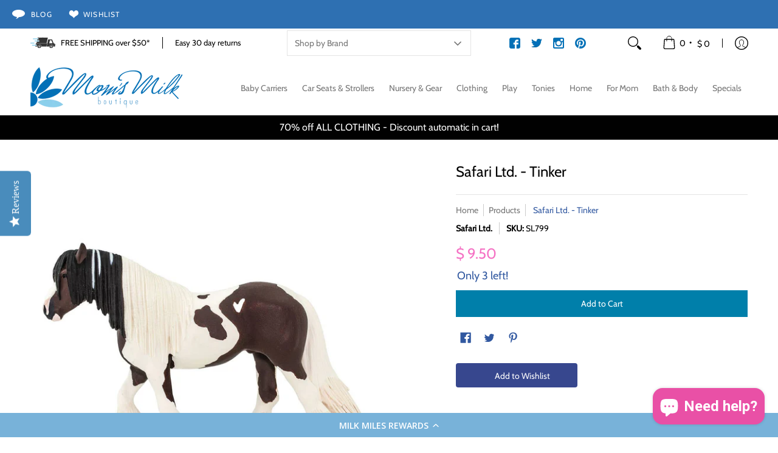

--- FILE ---
content_type: text/html; charset=utf-8
request_url: https://www.momsmilkboutique.com/products/safari-ltd-tinker-155005
body_size: 72166
content:
<!doctype html><html class="no-js" lang="en" class="fonts-loading">
<head><meta charset="utf-8">
<meta http-equiv="X-UA-Compatible" content="IE=edge">
<meta name="viewport" content="width=device-width, initial-scale=1"><meta name="description" content="Tinkers, also known as Gypsy Horses, Gypsy Vanners, and Irish Cobs, are a breed of horse developed by the Roma people to pull their caravans. They are usually piebald in pattern, with a long straight mane and feathering around their feet which gives the bottom of their legs a shaggy appearance. Scientific Name: Equus c" /><meta name="theme-color" content="#3158a0">
<title>Safari Ltd. - Tinker | Mom&#39;s Milk Boutique </title> 
<link rel="canonical" href="https://www.momsmilkboutique.com/products/safari-ltd-tinker-155005" />
<link rel="icon" href="//www.momsmilkboutique.com/cdn/shop/files/favicon.png?crop=center&height=32&v=1692383563&width=32" type="image/png">
<meta property="og:site_name" content="Mom&#39;s Milk Boutique ">
<meta property="og:url" content="https://www.momsmilkboutique.com/products/safari-ltd-tinker-155005">
<meta property="og:title" content="Safari Ltd. - Tinker">
<meta property="og:type" content="product">
<meta property="og:description" content="Tinkers, also known as Gypsy Horses, Gypsy Vanners, and Irish Cobs, are a breed of horse developed by the Roma people to pull their caravans. They are usually piebald in pattern, with a long straight mane and feathering around their feet which gives the bottom of their legs a shaggy appearance. Scientific Name: Equus c"><meta property="og:image" content="http://www.momsmilkboutique.com/cdn/shop/files/safari-tinker-horse.jpg?v=1709067923">
<meta property="og:image:secure_url" content="https://www.momsmilkboutique.com/cdn/shop/files/safari-tinker-horse.jpg?v=1709067923">
<meta property="og:image:width" content="1000">
<meta property="og:image:height" content="1000"><meta property="og:price:amount" content="9.50">
<meta property="og:price:currency" content="USD"><meta name="twitter:site" content="@momsmilkbtque"><meta name="twitter:card" content="summary_large_image">
<meta name="twitter:title" content="Safari Ltd. - Tinker">
<meta name="twitter:description" content="Tinkers, also known as Gypsy Horses, Gypsy Vanners, and Irish Cobs, are a breed of horse developed by the Roma people to pull their caravans. They are usually piebald in pattern, with a long straight mane and feathering around their feet which gives the bottom of their legs a shaggy appearance. Scientific Name: Equus c">


<link rel="preload" href="//www.momsmilkboutique.com/cdn/fonts/cabin/cabin_n4.cefc6494a78f87584a6f312fea532919154f66fe.woff2" as="font" type="font/woff2" crossorigin>



<link rel="preload" href="//www.momsmilkboutique.com/cdn/fonts/cabin/cabin_n4.cefc6494a78f87584a6f312fea532919154f66fe.woff2" as="font" type="font/woff2" crossorigin>

<style data-shopify>
  	
  @font-face {
  font-family: Cabin;
  font-weight: 400;
  font-style: normal;
  font-display: swap;
  src: url("//www.momsmilkboutique.com/cdn/fonts/cabin/cabin_n4.cefc6494a78f87584a6f312fea532919154f66fe.woff2") format("woff2"),
       url("//www.momsmilkboutique.com/cdn/fonts/cabin/cabin_n4.8c16611b00f59d27f4b27ce4328dfe514ce77517.woff") format("woff");
}

  @font-face {
  font-family: Cabin;
  font-weight: 400;
  font-style: normal;
  font-display: swap;
  src: url("//www.momsmilkboutique.com/cdn/fonts/cabin/cabin_n4.cefc6494a78f87584a6f312fea532919154f66fe.woff2") format("woff2"),
       url("//www.momsmilkboutique.com/cdn/fonts/cabin/cabin_n4.8c16611b00f59d27f4b27ce4328dfe514ce77517.woff") format("woff");
}

  
  :root {
    
    /* DEFAULT COLORS */

	--white:#fff;
    --black:#000;
    --background:#ffffff;
    --background_85:rgba(255, 255, 255, 0.85);
    --background_search:#ffffff;
    --body_font_color:#292929;
    --body_font_color_05:rgba(41, 41, 41, 0.05);
    --body_font_color_25:rgba(41, 41, 41, 0.25);
    --body_font_color_50:rgba(41, 41, 41, 0.5);
    --body_font_color_lighten_15:#4f4f4f;
    --body_font_color_darken_10:#101010;
    --body_font_hover_color:#000000;
    --headline_font_color:#000000;
    --headline_font_color_00:rgba(0, 0, 0, 0.0);
    --headline_font_color_05:rgba(0, 0, 0, 0.05);
    --headline_font_color_08:rgba(0, 0, 0, 0.08);
    --customer_background_color:#ffffff;
    --customer_hover_background_color:#fff;
    --customer_font_color:#010101;
    --customer_hover_font_color:#010101;
    --header_background_color:#ffffff;
    --header_background_color_75:rgba(255, 255, 255, 0.75);
    --header_font_color:#767676;
    --header_font_color_darken_15:#505050;
    --header_hover_font_color:#007faa;
    --header_hover_font_color_darken_15:#00465d;
    --announcement_background_color:#010101;
    --announcement_font_color:#ffffff;
    --announcement_hover_font_color:#f571c4;
    --price_color:#f571c4;
    --rating_color:#ffcb67;
    --rating_background_color:#efefef;

    --button_border:2px;
    --button_corner:0px;
    --button_primary_border:#007faa;
    --button_primary_background:#007faa;
    --button_primary_text:#ffffff;
    --button_secondary_border:#007faa;
    --button_secondary_text:#007faa;
    --button_secondary_hover:#ffffff;
    
    --accent_color:#3158a0;
    --accent_color_25:rgba(49, 88, 160, 0.25);
    --accent_color_lighten_30:#8ea9dc;
    --accent_color_darken_15:#1f3865;
    --hover_accent_color:#fc3300;
    
    --line_color:#e4e4e4;
    --line_color_05:rgba(228, 228, 228, 0.05);
    --line_color_darken_10:#cbcbcb;
    --line_color_section:#e4e4e4;
    --success_color:#3158a0;
    --error_color:#f571c4;
    --error_color_00:rgba(245, 113, 196, 0.0);
    --error_color_75:rgba(245, 113, 196, 0.75);
    --section_color_primary:#f4f5fa;
    --section_color_secondary:#007faa;
    --badge_color:#e32e00;
    --badge_background_color:#ffffff;
    --a11ygrey:#767676;
    
    /* DEFAULT FONTS */

    --headline_font:Cabin, sans-serif;
    --headline_font_fallback:sans-serif;
    --headline_font_weight:400;
  	--headline_font_weight_bold:700;
  	--headline_font_weight_medium:500;
  	--headline_font_style:normal;

    --body_font:Cabin, sans-serif;
    --body_font_fallback:sans-serif;        
    --body_font_weight:400;
    --body_font_weight_bold:700;
    --body_font_weight_medium:500;
  	--body_font_style:normal;
    
    /* SHOP PAY */
    
    --payment-terms-background-color: #fff;
    --color-body-text: #292929;
    --color-body: #fff;
    --color-bg: #fff;
    
    /* DEFAULT ICONS */--box: url("data:image/svg+xml,%3Csvg height='16' width='16' viewBox='0 0 24 24' xmlns='http://www.w3.org/2000/svg' version='1.1' xmlns:xlink='http://www.w3.org/1999/xlink' xmlns:svgjs='http://svgjs.com/svgjs'%3E%3Cg%3E%3Cpath d='M0.500 0.499 L23.500 0.499 L23.500 23.499 L0.500 23.499 Z' fill='none' stroke='%23cbcbcb'/%3E%3C/g%3E%3C/svg%3E");
    --square_solid: url("data:image/svg+xml,%3Csvg height='16' width='16' viewBox='0 0 24 24' xmlns='http://www.w3.org/2000/svg' version='1.1' xmlns:xlink='http://www.w3.org/1999/xlink' xmlns:svgjs='http://svgjs.com/svgjs'%3E%3Cg%3E%3Crect x='7' y='7' width='10' height='10' fill='%233158a0' stroke='%233158a0'/%3E%3C/g%3E%3C/svg%3E");
	--square_crossed: url("data:image/svg+xml,%3Csvg height='16' width='16' viewBox='0 0 24 24' xmlns='http://www.w3.org/2000/svg' version='1.1' xmlns:xlink='http://www.w3.org/1999/xlink' xmlns:svgjs='http://svgjs.com/svgjs'%3E%3Cg%3E%3Cpath fill='none' stroke='%23cbcbcb' d='M7 16.999L17 6.999'/%3E%3Crect x='7' y='7' width='10' height='10' fill='none' stroke='%23cbcbcb'/%3E%3C/g%3E%3C/svg%3E");
    --x_only: url("data:image/svg+xml,%3Csvg height='16' width='16' viewBox='0 0 24 24' xmlns='http://www.w3.org/2000/svg' version='1.1' xmlns:xlink='http://www.w3.org/1999/xlink' xmlns:svgjs='http://svgjs.com/svgjs'%3E%3Cg%3E%3Cpath fill='none' stroke='%233158a0' d='M7 16.999L17 6.999' style='stroke-linecap: square;'/%3E%3Cpath fill='none' stroke='%233158a0' d='M17 16.999L7 6.999' style='stroke-linecap: square;'/%3E%3Crect x='-110' y='4.058' width='5.57' height='5.57' style='fill: rgb(216, 216, 216); stroke-linecap: square;'/%3E%3C/g%3E%3C/svg%3E");
    --check: url("data:image/svg+xml,%3Csvg height='var(--x_small)' width='var(--x_small)' viewBox='0 0 24 24' xmlns='http://www.w3.org/2000/svg' version='1.1' xmlns:xlink='http://www.w3.org/1999/xlink' xmlns:svgjs='http://svgjs.com/svgjs'%3E%3Cg transform='matrix(1,0,0,1,0,0)'%3E%3Cpath d='M18 6.999L11 16.499 6 12.499' fill='none' stroke='%233158a0' style='stroke-width: 2px;'%3E%3C/path%3E%3C/g%3E%3C/svg%3E");
    --bell: url("data:image/svg+xml,%3Csvg height='14' width='14' viewBox='0 0 24 24' xmlns='http://www.w3.org/2000/svg' version='1.1' xmlns:xlink='http://www.w3.org/1999/xlink' xmlns:svgjs='http://svgjs.com/svgjs'%3E%3Cg%3E%3Cpath d='M18.5,19.5V15a6.5,6.5,0,0,0-4-6,2.5,2.5,0,0,0-5,0,6.5,6.5,0,0,0-4,6v4.5a2,2,0,0,1-2,2h17A2,2,0,0,1,18.5,19.5Z' fill='none' stroke='%23f571c4' stroke-linecap='round' stroke-linejoin='round'%3E%3C/path%3E%3Cpath d='M14,21.5a2,2,0,1,1-4,0' fill='none' stroke='%23f571c4' stroke-linecap='round' stroke-linejoin='round'%3E%3C/path%3E%3Cpath d='M3.5,9A5.5,5.5,0,0,1,9,3.5' fill='none' stroke='%23f571c4' stroke-linecap='round' stroke-linejoin='round'%3E%3C/path%3E%3Cpath d='M.5,9A8.5,8.5,0,0,1,9,.5' fill='none' stroke='%23f571c4' stroke-linecap='round' stroke-linejoin='round'%3E%3C/path%3E%3Cpath d='M20.5,9A5.5,5.5,0,0,0,15,3.5' fill='none' stroke='%23f571c4' stroke-linecap='round' stroke-linejoin='round'%3E%3C/path%3E%3Cpath d='M23.5,9A8.5,8.5,0,0,0,15,.5' fill='none' stroke='%23f571c4' stroke-linecap='round' stroke-linejoin='round'/%3E%3C/g%3E%3C/svg%3E");
    --arrow_color:#3158a0;

    --master_spacing:20px;
    --swatches:36px;
    --stars:16;
    --star_spacing: 2;
  	--star_size: calc(var(--stars) * 1.5);
    --vis_hid: 0;
    --logo_width: 0;
    --margin_padding: 0vh;
    --overlay_background: #ffffff;
    --overlay_opacity: 1;
  
    /* DEFAULT SIZES */
  
	--base:16px;
    --xx_small:calc(var(--base) * 0.75);	/* p  / 12 */
    --x_small:calc(var(--base) * 0.875);	/* h6 / 14 */
    --small:var(--base);					/* h5 / 16 */
    --medium:calc(var(--base) * 1.125);		/* h4 / 18 */
    --large:calc(var(--base) * 1.625);		/* h3 / 26 */
    --x_large:calc(var(--base) * 2.125);	/* h2 / 34 */
    --xx_large:calc(var(--base) * 3);		/* h1 / 48 */

    --headline_font_size_12: calc(12px + (12 - 12) * ((100vw - 320px) / (1220 - 320)));
    --headline_font_size_14: calc(12px + (14 - 12) * ((100vw - 320px) / (1220 - 320)));
    --headline_font_size_16: calc(14px + (16 - 14) * ((100vw - 320px) / (1220 - 320)));
    --headline_font_size_18: calc(16px + (18 - 16) * ((100vw - 320px) / (1220 - 320)));
    --headline_font_size_24: calc(18px + (24 - 18) * ((100vw - 320px) / (1220 - 320)));
    --headline_font_size_30: calc(24px + (30 - 24) * ((100vw - 320px) / (1220 - 320)));
    --headline_font_size_36: calc(24px + (36 - 24) * ((100vw - 320px) / (1220 - 320)));
    --headline_font_size_42: calc(36px + (42 - 36) * ((100vw - 320px) / (1220 - 320)));
    --headline_font_size_48: calc(36px + (48 - 36) * ((100vw - 320px) / (1220 - 320)));
    --headline_font_size_54: calc(36px + (54 - 36) * ((100vw - 320px) / (1220 - 320)));
    --headline_font_size_60: calc(36px + (60 - 36) * ((100vw - 320px) / (1220 - 320)));
    --headline_font_size_66: calc(36px + (66 - 36) * ((100vw - 320px) / (1220 - 320)));
    --headline_font_size_72: calc(36px + (72 - 36) * ((100vw - 320px) / (1220 - 320)));
    --headline_font_size_78: calc(36px + (78 - 36) * ((100vw - 320px) / (1220 - 320)));
    --headline_font_size_84: calc(36px + (84 - 36) * ((100vw - 320px) / (1220 - 320)));
    --headline_font_size_90: calc(36px + (90 - 36) * ((100vw - 320px) / (1220 - 320)));
    --headline_font_size_96: calc(36px + (96 - 36) * ((100vw - 320px) / (1220 - 320)));
        
  }

  @media only screen and (min-width: 1220px) {
    :root {
      --headline_font_size_12: 12px;
      --headline_font_size_14: 14px;
      --headline_font_size_16: 16px;
      --headline_font_size_18: 18px;
      --headline_font_size_24: 24px;
      --headline_font_size_30: 30px;
      --headline_font_size_36: 36px;
      --headline_font_size_42: 42px;
      --headline_font_size_48: 48px;
      --headline_font_size_54: 54px;
      --headline_font_size_60: 60px;
      --headline_font_size_66: 66px;
      --headline_font_size_72: 72px;
      --headline_font_size_78: 78px;
      --headline_font_size_84: 84px;
      --headline_font_size_90: 90px;
      --headline_font_size_96: 96px;
    }
  }.badge {
    height:36px;
    padding:4px;
    width:36px;
  }
  
  .placeholder-svg-background {background-image:url('data:image/svg+xml,%3Csvg xmlns=%22http://www.w3.org/2000/svg%22 viewBox=%220 0 1052 400%22%3E%3Cpath d=%22M103 177.9c0-.3-.2-.5-.4-.7-.2-.2-.5-.2-.8-.2l-13.4 3.1c-.3.1-.6.3-.7.6l-.7 2c-.7 1.9-2.6 2.6-3.6 2.9-1.2.3-2.5.6-3.8.9-6.3 1.5-14.1 3.3-21.4 6.6-6.8-6.3-12.7-11.1-15.7-13.5-.5-.4-1.2-.6-1.8-.5-.6.1-1.1.4-1.5.8-.5.3-2.1 1.5-2.8 3.7-2.9 9.4 1.8 15.3 7 19.9-4.9 5.5-8.1 12.9-8.1 22.9 0 36.1 20.1 42.8 33.4 47.3 8.1 2.7 12.7 4.5 12.7 9.6 0 5.4-5.4 7.2-12.8 9.7-14.1 4.7-33.3 11.1-33.3 47.2 0 10.2 3.3 17.7 8.4 23.2-5.3 4.6-10.2 10.6-7.3 20.1.7 2.2 2.2 3.3 2.8 3.7.4.4.9.7 1.5.8h.3c.5 0 1.1-.2 1.5-.5 3.1-2.4 9.2-7.4 16.1-13.9 7.2 3.2 14.9 5 21 6.4 1.4.3 2.6.6 3.8.9 1.1.3 2.9 1 3.6 2.9l.7 2c.1.3.4.6.7.6l13.4 3.1h.2c.2 0 .4-.1.6-.2.2-.2.4-.4.4-.7 6.9-50.3.2-77.3-3.8-93.4-1.3-5.3-2.3-9.2-2.3-12.1s.9-6.8 2.3-12.1c4.1-15.9 10.7-42.8 3.8-93.1zm-64.8 6.4c.5-1.8 2-2.6 2-2.7l.3-.3c.1-.1.2-.2.3-.2.1 0 .2 0 .3.1 2.8 2.3 8.5 6.8 15 12.8-4.2 2.1-8.1 4.7-11.5 8-6.5-5.7-8.4-11-6.4-17.7zm3 201.6c-.1.1-.3.1-.3.1-.1 0-.2 0-.3-.2l-.3-.3s-1.5-.9-2-2.7c-2.1-6.9-.1-12.1 6.8-18.1 3.4 3.3 7.4 5.8 11.6 7.9-6.8 6.3-12.5 11-15.5 13.3zM95 283.3c0 3.2 1 7.1 2.3 12.6 3.9 15.8 10.5 42.3 3.9 91.5l-11.8-2.7-.5-1.5c-.7-2-2.6-3.5-5-4.2-1.2-.3-2.5-.6-3.9-.9-16-3.7-42.8-10-42.8-37.9 0-34.6 18.5-40.8 32-45.3 7.6-2.5 14.2-4.7 14.2-11.6 0-6.8-6.5-8.9-14.1-11.5-13.5-4.5-32.1-10.7-32.1-45.4 0-27.9 26.8-34.2 42.8-37.9 1.4-.3 2.7-.6 3.9-.9 2.5-.6 4.3-2.1 5-4.2l.5-1.5 11.8-2.7c6.6 49.3 0 75.7-3.9 91.5-1.3 5.5-2.3 9.4-2.3 12.6z%22/%3E%3Cpath d=%22M96 372c-1.6 0-2.5 2.8-2.5 5.6s.8 5.6 2.5 5.6 2.5-2.8 2.5-5.6-.9-5.6-2.5-5.6zm0 10.2c-.6 0-1.5-1.8-1.5-4.6s.9-4.6 1.5-4.6 1.5 1.8 1.5 4.6-.9 4.6-1.5 4.6zm0-187.5c1.6 0 2.5-2.8 2.5-5.6s-.8-5.6-2.5-5.6-2.5 2.8-2.5 5.6c0 2.9.9 5.6 2.5 5.6zm0-10.1c.6 0 1.5 1.8 1.5 4.6s-.9 4.6-1.5 4.6-1.5-1.8-1.5-4.6.9-4.6 1.5-4.6zM83.5 296.7c-18.6.8-43.3 5.7-43.3 40.1 0 10.6 3.2 19 9.4 24.8 5 4.7 14.3 9.9 31 9.9 1.8 0 3.6-.1 5.6-.2 6.5-.4 11.9-4.9 13.4-11.1 1.6-6.5 6.1-29.8-4.5-56-1.9-4.7-6.6-7.6-11.6-7.5zm-42.3 40.1c0-33.2 23.8-38.2 41.9-39-.1.2-.2.3-.2.6.2 4.8.4 9.3.6 13.7-.1 23.6-15.1 33.9-28.4 43-2 1.4-3.9 2.6-5.7 4-.2.2-.4.4-.4.6-5.2-5.6-7.8-13.3-7.8-22.9zm8.9 24c.2 0 .3-.1.4-.2 1.8-1.3 3.6-2.6 5.6-3.9 10.8-7.4 23.8-16.3 28-33.3.4 5.8.8 11.1 1.1 15.7-4.8 8.6-12.2 17.7-22.6 27.8-.3.2-.3.6-.3.9-4.5-1.5-8.7-3.7-12.2-6.9.1-.1.1-.1 0-.1zm36 9.5c-5.5.4-14 .3-22-2 9.5-9.3 16.5-17.8 21.4-25.8 1.4 16.4 2.6 26.8 2.6 26.9 0 .2.1.4.2.5-.7.3-1.4.4-2.2.4zm12.5-10.4c-1.1 4.5-4.3 7.9-8.5 9.5v-.2c0-.1-1.4-11.8-2.9-30-.6-7.5-1.3-16.7-1.8-27.3v-.6c0-.1 0-.2-.1-.2-.2-4.1-.4-8.4-.5-12.9 0-.2-.1-.3-.2-.5 4.1.3 7.8 2.9 9.4 6.8 10.7 25.9 6.2 49 4.6 55.4zm1-153c-1.6-6.2-7-10.7-13.4-11.1-20.3-1.3-31.1 4.6-36.6 9.7-6.2 5.8-9.4 14.2-9.4 24.8 0 34.3 24.7 39.3 43.3 40.1h.5c4.8 0 9.3-3 11.1-7.5 10.6-26.2 6.1-49.5 4.5-56zM81 196.6c1.9 0 3.6.1 5.1.2.8.1 1.6.2 2.4.4-.2.2-.3.4-.3.6 0 .1-1.2 10.5-2.6 26.9-4.9-8.1-12-16.5-21.4-25.8-.1-.1-.1-.1-.2-.1 5.8-1.7 11.9-2.2 17-2.2zm-39.8 33.7c0-9.6 2.6-17.3 7.8-22.8 0 .3.1.6.4.8 1.7 1.3 3.5 2.5 5.4 3.8 13.6 9.4 29.1 20.1 28.1 45.6-.2 4.2-.2 7.3-.3 11.2 0 .2.1.3.1.5-18.1-.9-41.5-6.1-41.5-39.1zm43.2 39.1c.1-.1.2-.3.2-.5 0-3.9.1-7 .3-11.2 1-26.6-15.6-38.1-29-47.3-1.9-1.3-3.6-2.5-5.3-3.7-.2-.1-.4-.2-.6-.2l.2-.2c3.5-3.3 7.8-5.5 12.3-7-.2.4-.1.8.2 1.1 10.4 10.2 17.8 19.3 22.7 28.1 3 5.4 4.7 10.3 5.1 14.6.6 7.1 1.2 13 2 20.4 0 .4.4.8.8.8-1.9 3-5.3 4.9-8.9 5.1zm10-7.5c-.7-6.8-1.3-12.5-1.9-19.1-.4-4.5-2.2-9.6-5.2-15.1 1.4-18 2.8-29.6 2.8-29.7v-.3c4.2 1.6 7.4 5 8.5 9.5 1.6 6.3 6 29.1-4.2 54.7zM204.6 71.5c16 0 29.1-13 29.1-29.1s-13-29.1-29.1-29.1-29.1 13-29.1 29.1 13.1 29.1 29.1 29.1zm0-57.1c15.5 0 28.1 12.6 28.1 28.1 0 15.5-12.6 28.1-28.1 28.1S176.5 58 176.5 42.5c0-15.5 12.6-28.1 28.1-28.1z%22/%3E%3Cpath d=%22M227.5 42.7c0 .3.2.5.5.5h3.1c.3 0 .5-.2.5-.5s-.2-.5-.5-.5H228c-.3 0-.5.3-.5.5zm-49.4.5h3.1c.3 0 .5-.2.5-.5s-.2-.5-.5-.5h-3.1c-.3 0-.5.2-.5.5s.2.5.5.5zm26.2 22.2c-.3 0-.5.2-.5.5V69c0 .3.2.5.5.5s.5-.2.5-.5v-3.1c0-.3-.2-.5-.5-.5zm0-45.9c.3 0 .5-.2.5-.5v-3.1c0-.3-.2-.5-.5-.5s-.5.2-.5.5V19c0 .3.2.5.5.5zm12.4 42.9c-.1-.2-.4-.3-.7-.2-.2.1-.3.4-.2.7l1.6 2.7c.1.2.3.2.4.2.1 0 .2 0 .2-.1.2-.1.3-.4.2-.7l-1.5-2.6zm-24.2-39.9c.1.2.3.2.4.2.1 0 .2 0 .2-.1.2-.1.3-.4.2-.7l-1.6-2.7c-.1-.2-.4-.3-.7-.2-.2.1-.3.4-.2.7l1.7 2.8zm-8.3 31.1l-2.8 1.6c-.2.1-.3.4-.2.7.1.2.3.2.4.2.1 0 .2 0 .2-.1l2.8-1.6c.2-.1.3-.4.2-.7 0-.1-.4-.2-.6-.1zm40.6-22.3c.1 0 .2 0 .2-.1l2.8-1.6c.2-.1.3-.4.2-.7-.1-.2-.4-.3-.7-.2l-2.8 1.6c-.2.1-.3.4-.2.7.1.2.3.3.5.3zm3 24l-2.8-1.6c-.2-.1-.5-.1-.7.2-.1.2-.1.5.2.7l2.8 1.6c.1 0 .2.1.2.1.2 0 .3-.1.4-.2.2-.4.2-.7-.1-.8zm-46.4-25.7l2.8 1.6c.1 0 .2.1.2.1.2 0 .3-.1.4-.2.1-.2.1-.5-.2-.7l-2.8-1.6c-.2-.1-.5-.1-.7.2s.1.5.3.6zm11.8 32.6c-.2-.1-.5-.1-.7.2l-1.6 2.8c-.1.2-.1.5.2.7.1 0 .2.1.2.1.2 0 .3-.1.4-.2l1.6-2.8c.2-.4.1-.7-.1-.8zM216 22.7c.1 0 .2.1.2.1.2 0 .3-.1.4-.2l1.6-2.8c.1-.2.1-.5-.2-.7-.2-.1-.5-.1-.7.2l-1.6 2.8c0 .1.1.4.3.6zm-12.9 19.1s.1 0 .1.1c-.1.2-.1.5-.1.7l1.4 11.2c.1 1.1.4 2.2.9 3.2l.9 1.9c.1.2.3.3.5.3h.1c.2 0 .4-.2.4-.4l.3-2.1c.2-1.1.2-2.4.1-3.6l-1.2-10h13.2c2 0 4 0 5.9-.5.2-.1.4-.1.4-.4 0-.2-.2-.4-.4-.4-1.9-.5-3.9-.7-5.9-.7h-14c-.3-.3-.7-.4-1.2-.3-.3 0-.5.1-.7.3 0 0 0-.1-.1-.1l-18.1-14.8c-.2-.2-.5-.1-.7.1-.2.2-.1.5.1.7l18.1 14.8zm16.5.4c1.1 0 2.2-.2 3.3 0-1.1.2-2.2 0-3.3 0h-13.4 13.4z%22/%3E%3Cpath d=%22M211.3 38.3c.3 0 .5-.2.5-.5V27c0-.3-.2-.5-.5-.5s-.5.2-.5.5v10.9c0 .2.2.4.5.4zm-3-2.1c.3 0 .5-.2.5-.5v-6.5c0-.3-.2-.5-.5-.5s-.5.2-.5.5v6.5c0 .2.2.5.5.5zm-57.7-2h5.9c.3 0 .5-.2.5-.5s-.2-.5-.5-.5h-5.9c-.3 0-.5.2-.5.5s.2.5.5.5zm-8.1 5h2.4c.3 0 .5-.2.5-.5s-.2-.5-.5-.5h-2.4c-.3 0-.5.2-.5.5s.3.5.5.5zm13.1 4.5c0 .3.2.5.5.5h2.8c.3 0 .5-.2.5-.5s-.2-.5-.5-.5h-2.8c-.2 0-.5.3-.5.5zm-13.8 6.5h4c.3 0 .5-.2.5-.5s-.2-.5-.5-.5h-4c-.3 0-.5.2-.5.5s.2.5.5.5zm6.9 0h1.5c.3 0 .5-.2.5-.5s-.2-.5-.5-.5h-1.5c-.3 0-.5.2-.5.5s.3.5.5.5zm-34.9-16h5.9c.3 0 .5-.2.5-.5s-.2-.5-.5-.5h-5.9c-.3 0-.5.2-.5.5s.2.5.5.5zm-6.4 0h2.1c.3 0 .5-.2.5-.5s-.2-.5-.5-.5h-2.1c-.3 0-.5.2-.5.5s.3.5.5.5zm-11.3 0h5.3c.3 0 .5-.2.5-.5s-.2-.5-.5-.5h-5.3c-.3 0-.5.2-.5.5s.2.5.5.5zm20.4 9.5c0 .3.2.5.5.5h7.7c.3 0 .5-.2.5-.5s-.2-.5-.5-.5H117c-.3 0-.5.3-.5.5zm-4.8.5h2c.3 0 .5-.2.5-.5s-.2-.5-.5-.5h-2c-.3 0-.5.2-.5.5s.3.5.5.5zm-11.8 5.5c0 .3.2.5.5.5h5.5c.3 0 .5-.2.5-.5s-.2-.5-.5-.5h-5.5c-.3 0-.5.3-.5.5zM83.3 34.2h5.1c.3 0 .5-.2.5-.5s-.2-.5-.5-.5h-5.1c-.3 0-.5.2-.5.5s.3.5.5.5zm9 4h4.1c.3 0 .5-.2.5-.5s-.2-.5-.5-.5h-4.1c-.3 0-.5.2-.5.5s.3.5.5.5zm-9.5 1h2.4c.3 0 .5-.2.5-.5s-.2-.5-.5-.5h-2.4c-.3 0-.5.2-.5.5s.2.5.5.5zm-9.2-1h4.1c.3 0 .5-.2.5-.5s-.2-.5-.5-.5h-4.1c-.3 0-.5.2-.5.5s.2.5.5.5zm14 11.5c0 .3.2.5.5.5h1.5c.3 0 .5-.2.5-.5s-.2-.5-.5-.5h-1.5c-.3 0-.5.3-.5.5z%22/%3E%3Cpath d=%22M54.8 56.8v-.3c0-.1-.2-.3-.2-.3h5.2v1.5c0 1.3 1 2.5 2.3 2.5h6.7c1.3 0 2-1.2 2-2.5v-1.4h57v1.3c0 1.3 1.2 2.5 2.5 2.5h6.7c1.3 0 2.8-1.2 2.8-2.5v-1.5h28.5c.5 3 3.1 6 6.4 6h3.3c5.3 7 13.5 12.1 22.9 13.2.4 1.7 1.9 3 3.7 3s3.4-1.4 3.7-3.1c9.5-1.1 17.7-6 23-13.4.2.1.3.3.5.3h3.4c2.8 0 5.2-2 6.1-5H283l79.2.1c2.2 0 4.4-.6 6.3-1.8 4.5-3 10-7.5 10-12.6s-5.4-9.7-10-12.6c-1.9-1.2-4-1.8-6.3-1.8l-120.5.1c-.5-3.1-3.1-5.4-6.4-5.4h-3.8c-.1 0-.2-.1-.3-.1-6-8.2-15.7-13.5-26.7-13.5-10.9 0-20.6 5.6-26.6 13.6h-3.3c-2.8 0-5.2 2-6.1 4h-28.8V26c0-1.3-1.4-2.8-2.8-2.8h-6.7c-1.3 0-2.5 1.4-2.5 2.8v1.3h-57V26c0-1.3-.6-2.8-2-2.8H62c-1.3 0-2.3 1.4-2.3 2.8v1.2h-5V27c0-3.3-2.8-5.7-6.1-5.7H31.2c-3.3 0-6.4 2.4-6.4 5.7v29.8c0 3.3 3.1 5.5 6.4 5.5h17.5c3.3-.1 6.1-2.3 6.1-5.5zm149.8 20.4c-1.2 0-2.3-.8-2.7-1.9.9.1 1.8.1 2.7.1s1.8 0 2.7-.1c-.4 1.1-1.4 1.9-2.7 1.9zM367.4 32c3.4 2.2 9.1 6.6 9.1 11 0 2.8-2.3 5.4-4.8 7.6-.1-.1-.2-.4-.4-.4h-7.1c-.3 0-.5.2-.5.5s.2.5.5.5h6.6c-1.2 1-2.3 1.9-3.3 2.6-1.5 1-3.3 1.6-5.2 1.6l-120.4.1V35.2h2.7c.3 0 .5-.2.5-.5s-.2-.5-.5-.5h-2.7v-3.7h120.4c1.7 0 3.5.5 5.1 1.5zm-132-6.8c2.5 0 4.4 1.8 4.4 4.2v25.9c0 2.5-2 4.8-4.4 4.8h-2.8c3.2-5 5-11.1 5-17.5s-1.8-12.5-5-17.5h2.8zm-30.8-13.7c17.1 0 31 13.9 31 31s-13.9 31-31 31-31-13.9-31-31 13.9-31 31-31zm-30 13.7h2c-3.2 5-5 11.1-5 17.5s1.8 12.5 5 17.5h-2c-2.5 0-4.9-2.4-4.9-4.8V29.5c.1-2.5 2.5-4.3 4.9-4.3zm-6.8 4v20h-2.3c-.3 0-.5.2-.5.5s.2.5.5.5h2.3v4h-28v-25h28zm-30 28.6c0 .2-.2.4-.4.4h-7.1c-.2 0-.4-.2-.4-.4V25.7c0-.2.2-.4.4-.4h7.1c.2 0 .4.2.4.4v32.1zm-10-28.4v7.9h-4.1c-.3 0-.5.2-.5.5s.2.5.5.5h4.1v16.1h-57v-25h57zm-58 28.4c0 .2-.2.4-.4.4h-7.1c-.2 0-.4-.2-.4-.4V25.7c0-.2.2-.4.4-.4h7.1c.2 0 .4.2.4.4v32.1zm-10-3.6H49c-1.9 0-3.2-1.4-3.2-3.2v-5.6c0-.1-.2-.1-.2-.1h7.2v2.6c0 .6.4 1 1 1s1-.4 1-1v-12c0-.6-.4-1-1-1s-1 .4-1 1v2.3h-7v-5.5c0-1.8 1.4-3.5 3.2-3.5h10.8v25zm-16-21.5v5.5h-13V27.4c0-.7.5-1.1 1.2-1.1h15.9c.7 0 1.3 0 1.3 1H49c-3-.1-5.2 2.5-5.2 5.4zm-13.4 7.5h22.4v3H30.4c-.4 0-.6-.6-.6-1v-.8c0-.3.2-1.2.6-1.2zm.4 5h12.9s.1 0 .1.1V51c0 3 2.3 5.2 5.2 5.2h.2c0 1-.6 1-1.3 1H32c-.7 0-1.2-.1-1.2-.9V45.2zm-4 11.6V27c0-2.2 2.2-3.7 4.4-3.7h17.5c2.2 0 4.1 1.6 4.1 3.7v.3h-2.6c0-1-1.1-2-2.3-2H32c-1.3 0-2.2.8-2.2 2.1v11.5c-1 .3-2 1.4-2 2.6v.8c0 1.3 1 2.3 2 2.6v11.5c0 1.3.9 1.9 2.2 1.9h15.9c1.3 0 2.3-1 2.3-2h2.4s.1.2.1.3v.3c0 2.2-1.9 3.5-4.1 3.5H31.2c-2.2-.2-4.4-1.5-4.4-3.6z%22/%3E%3Cpath d=%22M246.9 51.2h5.9c.3 0 .5-.2.5-.5s-.2-.5-.5-.5h-5.9c-.3 0-.5.2-.5.5s.2.5.5.5zm25.5 0h3.9c.3 0 .5-.2.5-.5s-.2-.5-.5-.5h-3.9c-.3 0-.5.2-.5.5s.3.5.5.5zm5.8-4.5c0 .3.2.5.5.5h2.4c.3 0 .5-.2.5-.5s-.2-.5-.5-.5h-2.4c-.2 0-.5.3-.5.5zm-22.4-5.5h5.3c.3 0 .5-.2.5-.5s-.2-.5-.5-.5h-5.3c-.3 0-.5.2-.5.5s.3.5.5.5zm16.4-.5c0 .3.2.5.5.5h7.2c.3 0 .5-.2.5-.5s-.2-.5-.5-.5h-7.2c-.3 0-.5.3-.5.5zm38.3-5.5h5.9c.3 0 .5-.2.5-.5s-.2-.5-.5-.5h-5.9c-.3 0-.5.2-.5.5s.3.5.5.5zm47.9 16h2.3c.3 0 .5-.2.5-.5s-.2-.5-.5-.5h-2.3c-.3 0-.5.2-.5.5s.2.5.5.5zm-7.9-5h-2.4c-.3 0-.5.2-.5.5s.2.5.5.5h2.4c.3 0 .5-.2.5-.5s-.2-.5-.5-.5zm13.1-5h4.1c.3 0 .5-.2.5-.5s-.2-.5-.5-.5h-4.1c-.3 0-.5.2-.5.5s.2.5.5.5zm-4.1-6h1.5c.3 0 .5-.2.5-.5s-.2-.5-.5-.5h-1.5c-.3 0-.5.2-.5.5s.2.5.5.5zm-14.6 0h8.9c.3 0 .5-.2.5-.5s-.2-.5-.5-.5h-8.9c-.3 0-.5.2-.5.5s.2.5.5.5zm-11.7 0h2.8c.3 0 .5-.2.5-.5s-.2-.5-.5-.5h-2.8c-.3 0-.5.2-.5.5s.2.5.5.5zm-52.6 15.5c0 .3.2.5.5.5h2.3c.3 0 .5-.2.5-.5s-.2-.5-.5-.5h-2.3c-.3 0-.5.3-.5.5zm34.8 0c0 .3.2.5.5.5h2.3c.3 0 .5-.2.5-.5s-.2-.5-.5-.5h-2.3c-.3 0-.5.3-.5.5zm-17-4c0 .3.2.5.5.5h2.3c.3 0 .5-.2.5-.5s-.2-.5-.5-.5h-2.3c-.3 0-.5.3-.5.5zm-2.6-5.5h4.5c.3 0 .5-.2.5-.5s-.2-.5-.5-.5h-4.5c-.3 0-.5.2-.5.5s.3.5.5.5zm41.5 9H335c-.3 0-.5.2-.5.5s.2.5.5.5h2.3c.3 0 .5-.2.5-.5s-.2-.5-.5-.5zm-2.3-3.5c0-.3-.2-.5-.5-.5h-2.4c-.3 0-.5.2-.5.5s.2.5.5.5h2.4c.3 0 .5-.2.5-.5zm-5.9-5.5h4.5c.3 0 .5-.2.5-.5s-.2-.5-.5-.5h-4.5c-.3 0-.5.2-.5.5s.2.5.5.5zm-38.9 5c1.7 0 3.2-1.4 3.2-3.2s-1.4-3.2-3.2-3.2-3.2 1.5-3.2 3.2 1.4 3.2 3.2 3.2zm0-4.4c.6 0 1.2.5 1.2 1.2s-.5 1.2-1.2 1.2-1.2-.6-1.2-1.2.5-1.2 1.2-1.2zm16.1 4.4c1.7 0 3.2-1.4 3.2-3.2s-1.4-3.2-3.2-3.2-3.2 1.4-3.2 3.2 1.5 3.2 3.2 3.2zm0-4.4c.6 0 1.2.5 1.2 1.2s-.5 1.2-1.2 1.2-1.2-.5-1.2-1.2.6-1.2 1.2-1.2zm16.2 4.4c1.7 0 3.2-1.4 3.2-3.2s-1.4-3.2-3.2-3.2-3.2 1.4-3.2 3.2 1.4 3.2 3.2 3.2zm0-4.4c.6 0 1.2.5 1.2 1.2s-.5 1.2-1.2 1.2c-.6 0-1.2-.5-1.2-1.2s.5-1.2 1.2-1.2zm13 1.2c0 1.7 1.4 3.2 3.2 3.2s3.2-1.4 3.2-3.2-1.4-3.2-3.2-3.2-3.2 1.5-3.2 3.2zm3.1-1.2c.6 0 1.2.5 1.2 1.2s-.5 1.2-1.2 1.2c-.6 0-1.2-.5-1.2-1.2s.6-1.2 1.2-1.2zM76.4 43.7c0 .3.2.5.5.5h4.7c.3 0 .5-.2.5-.5s-.2-.5-.5-.5h-4.7c-.2 0-.5.3-.5.5zm196.1-8.5h2.9c.3 0 .5-.2.5-.5s-.2-.5-.5-.5h-2.9c-.3 0-.5.2-.5.5s.3.5.5.5zm-66.5 280c-.2-.2-.5-.2-.7-.1-.2.2-.2.5-.1.7 1 1.2 2.1 2.3 3.2 3.3.1.1.2.1.3.1.1 0 .3-.1.4-.2.2-.2.2-.5 0-.7-1-.9-2.1-1.9-3.1-3.1zm59.6-21.8c0-5.2-1.1-10.2-3.3-14.8-.1-.2-.4-.4-.7-.2-.2.1-.4.4-.2.7 2.2 4.5 3.2 9.3 3.2 14.4 0 18.4-15 33.3-33.3 33.3-7.1 0-13.8-2.2-19.5-6.3-.2-.2-.5-.1-.7.1-.2.2-.1.5.1.7 5.9 4.2 12.8 6.5 20.1 6.5 18.9 0 34.3-15.4 34.3-34.4zm-6.9-18.9c.1.1.3.2.4.2.1 0 .2 0 .3-.1.2-.2.3-.5.1-.7-1-1.4-2-2.7-3.2-4-.2-.2-.5-.2-.7 0-.2.2-.2.5 0 .7 1.1 1.3 2.2 2.6 3.1 3.9zm-12.6-10.9c2.3 1.1 4.4 2.5 6.3 4.1.1.1.2.1.3.1.1 0 .3-.1.4-.2.2-.2.1-.5-.1-.7-2-1.7-4.2-3.1-6.5-4.2-.2-.1-.5 0-.7.2-.1.2 0 .5.3.7zm-48.2 29.8c0-18.4 15-33.3 33.3-33.3 3.2 0 6.5.5 9.5 1.4.3.1.5-.1.6-.3.1-.3-.1-.5-.3-.6-3.2-.9-6.5-1.4-9.8-1.4-18.9 0-34.3 15.4-34.3 34.3 0 2.1.2 4.3.6 6.3 0 .2.3.4.5.4h.1c.3-.1.5-.3.4-.6-.4-2-.6-4.1-.6-6.2zm1.6 10c-.1-.3-.4-.4-.6-.3-.3.1-.4.4-.3.6.7 2.3 1.7 4.6 2.9 6.7.1.2.3.3.4.3.1 0 .2 0 .2-.1.2-.1.3-.4.2-.7-1.2-2-2.1-4.2-2.8-6.5z%22/%3E%3Cpath d=%22M231.3 315c11.9 0 21.6-9.7 21.6-21.6s-9.7-21.6-21.6-21.6-21.6 9.7-21.6 21.6 9.7 21.6 21.6 21.6zm0-41.1c4.6 0 8.8 1.6 12.1 4.3l-10 12.1c-.2.2-.1.5.1.7.1.1.2.1.3.1.1 0 .3-.1.4-.2l10-12.1c4.1 3.6 6.7 8.8 6.7 14.7 0 10.8-8.8 19.6-19.6 19.6-4.5 0-8.6-1.5-11.9-4.1l10-12.1c.2-.2.1-.5-.1-.7-.2-.2-.5-.1-.7.1l-10 12.1c-1.2-1-2.2-2.1-3.1-3.4l.1-.1 19.4-23.5c.2-.2.1-.5-.1-.7-.2-.2-.5-.1-.7.1L215 304.2c-2-3.1-3.2-6.7-3.2-10.6-.1-11 8.7-19.7 19.5-19.7zm44.7 19.5c0 2.3.4 4.5 1.2 6.7.1.2.3.3.5.3h.2c.3-.1.4-.4.3-.6-.8-2-1.1-4.2-1.1-6.3 0-10 8.1-18.1 18.1-18.1 6.4 0 12.4 3.4 15.6 8.9.1.2.4.3.7.2.2-.1.3-.4.2-.7-3.4-5.8-9.7-9.4-16.5-9.4-10.6-.1-19.2 8.5-19.2 19zm19.2 18.2c-5.7 0-10.9-2.6-14.4-7.1-.2-.2-.5-.3-.7-.1-.2.2-.3.5-.1.7 3.7 4.7 9.2 7.4 15.2 7.4 10.6 0 19.1-8.6 19.1-19.1 0-1.3-.1-2.6-.4-3.9-.1-.3-.3-.4-.6-.4-.3.1-.4.3-.4.6.2 1.2.4 2.4.4 3.7 0 10-8.1 18.2-18.1 18.2zm99.6-44.4c0-.6-.4-1-1-1h-43c-.6 0-1 .4-1 1v53c0 .6.4 1 1 1h43c.6 0 1-.4 1-1v-53zm-1 52h-42v-51h42v51z%22/%3E%3Cpath d=%22M379.8 271.7c0-.3-.2-.5-.5-.5h-12c-.3 0-.5.2-.5.5v43c0 .3.2.5.5.5h12c.3 0 .5-.2.5-.5v-43zm-12 .5h11v42h-11v-42zm-142 36.9c.1.1.2.1.3.1.1 0 .3-.1.4-.2l18.3-22.3c.2-.2.1-.5-.1-.7s-.5-.1-.7.1l-18.3 22.3c-.1.2-.1.6.1.7zm85.5-53.5c.3 0 .5-.2.5-.5v-8.9l4.6.7c.3 0 .6-.1.6-.4 0-.3-.1-.5-.4-.6l-5.1-.8c-.1 0-.4 0-.5.1-.1.1-.2.2-.2.4v9.5c0 .3.2.5.5.5zm11.9-7.7l15.6 2.4h.1c.2 0 .5-.2.5-.4 0-.3-.1-.5-.4-.6l-15.6-2.4c-.3 0-.5.1-.6.4 0 .3.1.6.4.6zm16.1 60.4c-.3 0-.5.2-.5.5v26.3c0 .3.2.5.5.5s.5-.2.5-.5v-26.3c0-.3-.2-.5-.5-.5zm0-20.5c-.3 0-.5.2-.5.5v13.9c0 .3.2.5.5.5s.5-.2.5-.5v-13.9c0-.2-.2-.5-.5-.5zm-28-17.2c.3 0 .5-.2.5-.5v-9c0-.3-.2-.5-.5-.5s-.5.2-.5.5v9c0 .3.2.5.5.5zm-16.1 37.5c-3.2 0-6.2-1-8.7-2.8-.2-.2-.5-.1-.7.1-.2.2-.1.5.1.7 2.7 2 5.9 3 9.3 3 8.6 0 15.7-7 15.7-15.7 0-1.7-.3-3.4-.8-5-.1-.3-.4-.4-.6-.3-.3.1-.4.4-.3.6.5 1.5.8 3.1.8 4.7-.1 8.1-6.7 14.7-14.8 14.7zm0-30.3c-8.6 0-15.7 7-15.7 15.7 0 2.8.8 5.6 2.2 8 .1.2.3.2.4.2.1 0 .2 0 .3-.1.2-.1.3-.4.2-.7-1.4-2.3-2.1-4.9-2.1-7.5 0-8.1 6.6-14.7 14.7-14.7 4.3 0 8.4 1.9 11.2 5.2.2.2.5.2.7.1.2-.2.2-.5.1-.7-3-3.5-7.4-5.5-12-5.5zm-82.5 57.4c.3.1.6.2.9.2.7 0 1.5-.4 1.8-1.1.5-1 .1-2.2-.9-2.7s-2.2-.1-2.7.9-.1 2.2.9 2.7zm-.1-2.2c.2-.5.8-.7 1.3-.5.5.2.7.8.5 1.3-.2.5-.8.7-1.3.5-.5-.2-.7-.8-.5-1.3z%22/%3E%3Cpath d=%22M447.3 179.2h-11.5v-1.5c0-.6-.4-1.5-.9-1.5H135.2c-.6 0-1.5.9-1.5 1.5v7.5h-2.4c-.6 0-.6.4-.6.9v203.2c0 .6 0 .9.6.9h308.4c.6 0 1-.3 1-.9v-4.1h6.5c.6 0 1.5-.5 1.5-1V179.9c.1-.6-.8-.7-1.4-.7zm-311.5-1h298v7h-298v-7zm280 21.6h-1.3c-.3 0-.5.2-.5.5s.3.5.5.5l.4.2c.2 0 .4.3.6.3.1 0 .3-.5.3-.5v127h-.1c-.4 0-1.1.2-2.8 1.6-.2.2-.2.5-.1.7.1.1.2.2.4.2.1 0 .2 0 .3-.1 1.6-1.3 2.1-1.4 2.2-1.4v-.5.5h.1v59.6H178.6c2.6-3 2.2-7.2.3-10-1.8-2.6-4.8-4.5-9-5.7-1-.3-2.1-.5-3.1-.7-2-.4-4-.9-5.9-1.7-2.5-1.1-5.1-3.4-5.3-6.5 0-.5 0-1.1.1-1.7.1-1.5.3-3-.7-4.2-1.6-2-4.8-1.1-7.1.7l-.3.3c-1.7 1.4-3.6 2.9-5.6 2.4-.2 0-.1 0-.2.1-2.1 1.5-6.9 1.8-8.9.2v-50.3c0-.1.8-.2 1.9-.4.3 0 .4-.3.3-.6 0-.3-.1-.5-.4-.4-.9.1-1.8.3-1.8.4V275h-.1.1c.2 0 .3-.1.4-.3.1-.3.2-.5-.1-.7-.2-.1-.3-.2-.3-.3V256c3 .6 5.6 1.2 8.3 1.7 3 .6 6.1 1.3 9.4 1.9 3.9.8 8.1 2 9.5 5.3 1.4 3.4-.9 7.1-2.8 10.5l-.5.9c-2.5 4.3-3.2 9.9.5 12.2 1.3.8 2.8 1 4.3 1.3 2.1.3 3.9.6 4.6 2.2.4.8.4 1.6.3 2.5-.1.8-.2 1.7-.3 2.5-.2 1.6-.4 3.2-.3 4.8.2 2.4 1.3 5.3 4 6.3.5.2 1 .3 1.6.3 1.6 0 3.7-.6 5-1.6.2-.1.5-.3.5-.4v32.7c0 5.4 4.4 10 9.8 10h11.1c-.1 0-.2.1-.2.3v.2c0 1 .2 1.9.7 2.9.1.2.3.3.5.3.1 0 .1 0 .2-.1.2-.1.4-.4.2-.7-.4-.8-.6-1.7-.6-2.5v-.1c0-.2-.1-.3-.2-.3H214v6.4c0 .6.5.6 1.1.6h15.3c.6 0 .7-.1.7-.6v-6.4h57.3c-.1 0-.3.7-.6 1.1-.2.2-.1.5.1.7.1.1.2.1.3.1.1 0 .3 0 .4-.1.4-.5.7-.7.8-1.7h17.3c.1 0 .1-.1.2-.1l34-5.3c2.5-.4 4.3-2.6 4.3-5.1v-3.5h54.9c1.7 0 3.1-1.1 3.1-2.7v-78.1c0-1.7-1.4-3.2-3.1-3.2h-54.9v-3.1c0-2.6-1.8-4.7-4.3-5.1l-14.7-2.3c-.3-1.1-.3-2.1.1-2.9 1-2 4-2.9 6.9-3.9 2.4-.8 4.6-1.5 5.7-2.7l.9-1.2c.3-.5.6-.9.9-1.3 1.1-1.1 3.1-1.6 5.2-1.2 1.6.3 3.2 1 4.5 2.1.8.7 1.5 1.5 2.3 2.4 1.6 1.8 3.2 3.7 5.7 4.2 1.5.3 3.8.1 5.4-1.1.9-.7 1.5-1.6 1.6-2.6.1-.9-.2-1.8-.4-2.5l-.9-2.4c-.6-1.6-1.3-3.2-1.6-4.9-1-5.7 3.8-7.2 8.8-8.8 1.1-.4 2.3-.7 3.4-1.1 2.3-.9 3.5-2.3 3.2-3.7-.3-1.3-1.6-1.9-2.5-2.3-1.5-.6-3.1-1-4.7-1.3-.4-.1-.8-.1-1.2-.2-1.1-.2-2.1-.3-3.1-.7-2.6-.9-4.7-3-6.5-4.8-1.6-1.6-2.5-2.6-2.7-4.8-.5-5.9 6.6-7 11.6-8h11.1c0 1-.1 1.2-.4 1.6-.1.2-.1.5.2.7.1 0 .2.1.2.1.2 0 .3-.1.4-.3.3-.6.5-1.3.5-2.1l1.2.3c.2 0 .4-.2.5-.2H416v12.7zm-175 35.4v2h-36v-2h36zm65 5v30.1c-3-1.5-6.8-2.4-10.6-2.4-11.3 0-20.9 7.4-24.2 17.6-1.2-5.9-3.6-11.4-7-16l3.4-3.1c.9-.8 1-2.3.2-3.2l-1.2-1.3c-.8-.9-2.3-1-3.2-.2l-3.3 3c-7.3-7.3-17.4-11.9-28.6-11.9-6.7 0-13 1.6-18.6 4.5l-3.1-4.7c-.3-.5-.9-.6-1.4-.3l-4.4 2.9c-.2.1-.4.4-.4.6s0 .5.1.8l3 4.6c-9.6 7.4-15.8 19-15.8 32 0 10.1 3.7 19.4 9.9 26.5l-4.3 4.6c-.2.2-.3.5-.3.7 0 .3.1.5.3.7l3.9 3.6c.2.2.4.3.7.3.3 0 .5-.1.7-.3l4.2-4.5c1.5 1.2 3.2 2.4 4.9 3.4l-1.8 4c-.7 1.6 0 3.6 1.6 4.3l2.5 1.2c.4.2.9.3 1.4.3 1.2 0 2.4-.7 2.9-1.9l1.9-4.1c.5.2 1.1.3 1.6.5l-.6 3.5c-.2 1.2.6 2.4 1.9 2.6l1.8.3h.4c1.1 0 2-.8 2.2-1.9l.5-3.3c1.4.1 2.8.2 4.2.2 19.6 0 36.1-14.1 39.7-32.7 3.3 10.2 12.9 17.6 24.2 17.6 3.9 0 7.5-.9 10.8-2.4-.1.1-.2.2-.2.4v30.4H186.4c-4.3 0-7.8-3.7-7.8-8v-91.6c0-4.3 3.5-7.4 7.8-7.4h119.4zm-11-6h-3v-3.9c0-.3-.2-.5-.5-.5s-.5.2-.5.5v3.9h-2v-3.9c0-.3-.2-.5-.5-.5s-.5.2-.5.5v3.9h-2v-3.9c0-.3-.2-.5-.5-.5s-.5.2-.5.5v3.9h-3v-3.9c0-.3-.2-.5-.5-.5s-.5.2-.5.5v3.9h-2v-3.9c0-.3-.2-.5-.5-.5s-.5.2-.5.5v3.9h-2v-3.9c0-.3-.2-.5-.5-.5s-.5.2-.5.5v3.9h-3v-3.9c0-.3-.2-.5-.5-.5s-.5.2-.5.5v3.9h-2v-3.9c0-.3-.2-.5-.5-.5s-.5.2-.5.5v3.9h-3v-6.6s.4-.4.5-.4h29.5c.1 0 0 .4 0 .4v6.6zm-30 1h30v.1l-3.4 1.9h-22.7l-3.9-2zm75.4 9.8c1.5.2 2.6 1.5 2.6 3.1v90.8c0 1.6-1.1 2.9-2.6 3.1l-33.4 5.1v-30.2c0-.3-.2-.5-.5-.5h-.1c8.5-4.1 14.4-12.8 14.4-22.9 0-9.8-5.6-18.4-13.8-22.6v-31l33.4 5.1zm4.6 8.2h54.9c.6 0 1.1.6 1.1 1.2v78.1c0 .6-.5.7-1.1.7h-54.9v-80zm-26.2 40.2c0 12.9-10.5 23.4-23.4 23.4s-23.4-10.5-23.4-23.4 10.5-23.4 23.4-23.4 23.4 10.5 23.4 23.4zm-96.7 39.4c1.4.3 2.8.6 4.2.8l-.5 3.3c-.1.7-.8 1.1-1.4 1l-1.8-.3c-.7-.1-1.1-.8-1-1.4l.5-3.4zm-15.7-10.2l-2.3-2.1c-6.9-7-11.2-16.5-11.2-27.1 0-12.8 6.3-24.1 15.9-31.1l2.8-1.9c5.8-3.5 12.5-5.5 19.8-5.5 21.2 0 38.5 17.3 38.5 38.5s-17.3 38.5-38.5 38.5c-9.5 0-18.2-3.5-25-9.3zm12.1 9.2l-1.9 4c-.5 1.1-1.9 1.6-3 1.1l-2.5-1.2c-1.1-.5-1.6-1.9-1.1-3l1.8-3.9c2.2 1.2 4.4 2.2 6.7 3zm-15.7-9.8c.6.6 1.2 1.1 1.8 1.7l-3.4 3.7-2.4-2.2 3.5-3.7.5.5zm7.8-63.3c-.8.5-1.5.9-2.2 1.5l-2.4-3.6 2.7-1.8 2.4 3.7-.5.2zm50.1 6.8l3.3-3c.5-.5 1.3-.4 1.8.1l1.2 1.3c.5.5.4 1.3-.1 1.8l-3.4 3c-.8-1.1-1.8-2.1-2.8-3.2zm-44.7 83.7h3c-.2 0 0 .1 0 .3v2.7c0 .3.2.5.5.5s.5-.2.5-.5v-2.7c0-.2-.5-.3-.7-.3h3.2c-.2 0-.5.1-.5.3v2.7c0 .3.2.5.5.5s.5-.2.5-.5v-2.7c0-.2 0-.3-.2-.3h3.2c-.2 0 0 .1 0 .3v2.7c0 .3.2.5.5.5s.5-.2.5-.5v-2.7c0-.2-.4-.3-.6-.3h2.6v5h-13v-5zm147.7-162c-4.1 1-8 3.2-7.6 8.1.2 2.5 1.2 3.7 2.9 5.4 1.9 1.9 4.1 4.1 6.9 5.1 1.1.4 2.2.5 3.3.7.4.1.8.1 1.2.2 1.5.3 3.1.7 4.5 1.2 1.2.5 1.8.9 1.9 1.6.3 1.3-1.7 2.2-2.5 2.6-1 .4-2.1.8-3.3 1.1-5 1.6-10.7 3.3-9.5 9.9.3 1.8 1 3.4 1.6 5.1.3.8.6 1.5.9 2.3.2.6.5 1.4.4 2.1-.1.8-.5 1.4-1.2 1.9-1.3 1-3.3 1.2-4.6.9-2.2-.4-3.6-2.1-5.2-3.9-.8-.9-1.6-1.8-2.4-2.5-1.4-1.2-3.1-2-4.9-2.3-2.4-.5-4.7.1-6.1 1.5-.4.4-.8.9-1.1 1.4-.3.4-.5.8-.8 1.1-.9 1.1-3 1.7-5.3 2.4-3.1 1-6.3 2-7.5 4.4-.5.9-.5 2-.3 3.1l-18.3-2.6c-.1 0-.1.2-.2.2h-11.5l1.7-1.4s0-.2.1-.2.1-.1.1-.2.1-.1.1-.2 0-.1.1-.2v-8.6c0-1.1-.8-2.3-2-2.3h-29.5c-1.2 0-2.5 1.3-2.5 2.3v8.3l.2.1c0 .1.1.1.1.2s.1.1.1.2.1.1.1.2.1.1.2.1c0 0 0 .3.1.3l1.7 1.4H243v-4.5c0-.6-.8-.5-1.4-.5H222v-2.5c0-.5-.2-.9-.7-1l-22.9-3 1.9-2.1c.4-.4.4-1-.1-1.4l-10.1-9.2c-.4-.4-1-.3-1.4.1l-3.2 3.5c-.2.2-.3.5-.3.7 0 .3.1.5.3.7l10.1 9.2s.1 0 .1.1l.1.1c.1 0 .1.1.2.1 0 0-.1 0 0 0l23.8 3.1v1.6h-16.3c-.6 0-.7 0-.7.5v4.5h-16.2c-5.4 0-9.8 4-9.8 9.4v56.5c0 .1-.2.3-.2.4.1.7-.5 1.2-.9 1.6-1.5 1.1-4.2 1.7-5.6 1.2-2.2-.9-3.2-3.5-3.3-5.5-.1-1.5.1-3 .3-4.6.1-.8.2-1.7.3-2.6.1-.9.1-2-.4-3-1-2-3.2-2.4-5.4-2.7-1.4-.2-2.9-.4-3.9-1.1-3.5-2.2-2-7.7-.1-10.8l.5-.9c2.1-3.5 4.4-7.5 2.9-11.3-1.5-3.8-6.1-5.1-10.3-5.9-3.3-.6-6.3-1.3-9.3-1.9-2.8-.6-5.5-1.2-8.5-1.8v-67.9h230.6zm-176 31.1l1.8-2 8.6 7.8-1.8 2-8.6-7.8zm-54.7 144.1c2 1.5 7.1 1 9.3-.4 2.3.6 4.4-1.2 6.1-2.6l.3-.3c1.5-1.2 4.3-2.5 5.7-.8.7.9.6 2.1.5 3.5-.1.6-.1 1.2-.1 1.8.2 3.6 3.1 6.2 5.9 7.4 1.9.9 4.1 1.4 6.1 1.8 1 .2 2 .5 3 .7 4 1.1 6.8 2.9 8.5 5.3 1.7 2.5 2.1 6.7-.4 9-.1.1-.2.4-.1.4h-44.7v-25.8zm306 25.8h-22v-201h22v201zm8-5h-6V186.1c0-.6-.4-.9-1-.9h-4v-4h11v202z%22/%3E%3Cpath d=%22M420.4 196.2h3.1c.3 0 .5-.2.5-.5s-.2-.5-.5-.5h-3.1c-.3 0-.5.2-.5.5s.2.5.5.5zm5.1 12h-5.1c-.3 0-.5.2-.5.5s.2.5.5.5h5.1c.3 0 .5-.2.5-.5s-.2-.5-.5-.5zm-5.1 13h3.1c.3 0 .5-.2.5-.5s-.2-.5-.5-.5h-3.1c-.3 0-.5.2-.5.5s.2.5.5.5zm5.1 24h-5.1c-.3 0-.5.2-.5.5s.2.5.5.5h5.1c.3 0 .5-.2.5-.5s-.2-.5-.5-.5zm-5.1-11h3.1c.3 0 .5-.2.5-.5s-.2-.5-.5-.5h-3.1c-.3 0-.5.2-.5.5s.2.5.5.5zm0 25h3.1c.3 0 .5-.2.5-.5s-.2-.5-.5-.5h-3.1c-.3 0-.5.2-.5.5s.2.5.5.5zm0 12h3.1c.3 0 .5-.2.5-.5s-.2-.5-.5-.5h-3.1c-.3 0-.5.2-.5.5s.2.5.5.5zm5.1 12h-5.1c-.3 0-.5.2-.5.5s.2.5.5.5h5.1c.3 0 .5-.2.5-.5s-.2-.5-.5-.5zm-5.1 13h3.1c.3 0 .5-.2.5-.5s-.2-.5-.5-.5h-3.1c-.3 0-.5.2-.5.5s.2.5.5.5zm0 13h3.1c.3 0 .5-.2.5-.5s-.2-.5-.5-.5h-3.1c-.3 0-.5.2-.5.5s.2.5.5.5zm5.1 11h-5.1c-.3 0-.5.2-.5.5s.2.5.5.5h5.1c.3 0 .5-.2.5-.5s-.2-.5-.5-.5zm-5.1 14h3.1c.3 0 .5-.2.5-.5s-.2-.5-.5-.5h-3.1c-.3 0-.5.2-.5.5s.2.5.5.5zm0 12h3.1c.3 0 .5-.2.5-.5s-.2-.5-.5-.5h-3.1c-.3 0-.5.2-.5.5s.2.5.5.5zm5.1 12h-5.1c-.3 0-.5.2-.5.5s.2.5.5.5h5.1c.3 0 .5-.2.5-.5s-.2-.5-.5-.5zm-2 12h-3.1c-.3 0-.5.2-.5.5s.2.5.5.5h3.1c.3 0 .5-.2.5-.5s-.2-.5-.5-.5zm0 13h-3.1c-.3 0-.5.2-.5.5s.2.5.5.5h3.1c.3 0 .5-.2.5-.5s-.2-.5-.5-.5zm-27-15.2c-.2-.7-.5-1.4-.6-2-.2-1.5.2-3 .7-4.4l.1-.3c.3-.7.6-1.5.7-2.3.4-2.7-1.1-5.6-3.6-6.7-4.8-2.2-7.3 1.6-9.8 5.3-1.9 2.8-3.8 5.7-6.8 6-2.6.2-5.1.2-7.7-.2-1.2-.2-2.2-.4-3.1-.9-1.6-1.1-2.3-3.1-2.9-5.1-.1-.4-.2-.8-.4-1.1-.5-1.4-1.1-2.7-1.8-4-.5-.9-1.4-2.1-2.7-2.4-.9-.2-1.8.2-2.6.6-.3.1-.6.3-.9.4-2.3.7-3-.2-4-1.5-.4-.5-.9-1.1-1.4-1.6-2.1-1.8-4.5-2-6.8-2-3.5 0-9.8.8-12 5.7-.7 1.6-.9 3.3-1 4.9l-.3 2.7c-.5 3.8-1 7.7.9 11.1.3.5.6 1 .9 1.4.5.7.9 1.3 1.2 2.1.3.7.4 1.5.6 2.4.2 1.1.4 2.2 1 3.2 1.6 2.8 6.7 4.3 10.5 4 2.9-.2 4.8-1.4 5.5-3.4.3-.9.4-1.9.4-2.9.1-1.8.2-2.9 1.2-3.3 1.2-.6 3.8-.1 8.9 5.2 2 2.1 4.8 3.5 7.7 3.8.2 0 .5 0 .7.1.6.1 1.1.1 1.6.2 1.1.3 1.7 1.1 2.4 1.9.6.7 1.2 1.4 2.1 1.9 1.1.5 2.4.7 3.6.7 2.5 0 5.1-.7 5.8-.9.9-.3 1.8-.7 2.7-1.1 1.7-.9 2.7-2.1 2.8-3.4 0-.5-.1-1.1-.2-1.6 0-.2-.1-.4-.1-.6-.5-3.3 1.1-3.9 3.2-4.7 1.5-.5 3.1-1.1 3.9-2.9.6-1.5.1-2.9-.4-4.3zm-.5 3.9c-.6 1.3-1.9 1.8-3.3 2.3-2.1.8-4.5 1.7-3.8 5.8 0 .2.1.4.1.6.1.4.2.9.2 1.3-.1 1.2-1.3 2.1-2.2 2.6-.8.4-1.6.8-2.5 1-2.6.8-6.5 1.4-8.7.3-.7-.4-1.2-1-1.8-1.6-.7-.9-1.5-1.8-2.9-2.2-.6-.2-1.2-.2-1.8-.3-.2 0-.5 0-.7-.1-2.6-.3-5.2-1.6-7.1-3.5-1.5-1.5-5.5-5.7-8.7-5.7-.5 0-.9.1-1.3.3-1.6.7-1.7 2.5-1.8 4.2 0 .9-.1 1.8-.3 2.6-.8 2.1-3.3 2.6-4.7 2.7-3.8.3-8.4-1.4-9.6-3.5-.5-.9-.7-1.9-.9-2.9-.2-.9-.3-1.7-.7-2.6-.3-.8-.8-1.5-1.3-2.2-.3-.5-.6-.9-.8-1.4-1.7-3.2-1.2-6.9-.8-10.5.1-.9.2-1.9.3-2.8.1-1.5.3-3.1.9-4.5 2.1-4.5 8.5-5.1 11.1-5.1 2.1 0 4.3.2 6.1 1.8.5.4.9.9 1.3 1.4 1.1 1.4 2.2 2.8 5.1 1.9.3-.1.7-.3 1-.4.7-.3 1.4-.6 2-.5.9.2 1.6 1.1 2 1.9.7 1.2 1.3 2.5 1.7 3.8.1.4.2.7.4 1.1.7 2.2 1.4 4.4 3.3 5.6 1 .7 2.3.9 3.5 1.1 2.6.4 5.3.4 7.9.2 3.5-.3 5.5-3.4 7.5-6.5 2.4-3.6 4.4-6.8 8.5-4.9 2.1 1 3.4 3.4 3 5.7-.1.7-.4 1.4-.6 2.1l-.1.3c-.6 1.5-1.1 3.2-.8 4.9.1.7.4 1.5.7 2.2.6 1.2 1.1 2.4.6 3.5zm-75.2-11.6c-1.3-.5-2.4-.5-3.5.1-2.4 1.3-3.7 4.9-4.5 8-.5 2.1-1.3 4.9-.3 7.4.6 1.4 1.9 2.6 3.4 3 .3.1.7.1 1 .1.8 0 1.5-.3 2.1-.7.1-.1.1-.2.2-.3.2-.8.4-1.7.6-2.5.8-3.6 1.6-7 3-10.4.2-.6.6-1.3.5-2.1-.2-1.1-1.1-2.1-2.5-2.6zm1.1 4.4c-1.5 3.5-2.2 6.9-3 10.5-.2.8-.3 1.5-.5 2.3-.6.4-1.3.5-2.1.3-1.2-.3-2.3-1.3-2.7-2.4-.8-2-.3-4.2.3-6.7.4-1.7 1.6-6.1 4-7.4.4-.2.9-.3 1.3-.3s.9.1 1.4.3c.4.2 1.7.7 1.8 1.8-.1.5-.3 1-.5 1.6zm-17.3-9.3c-.9-.1-1.6-.3-2.1-.5-.7-.3-1.1-.8-1.6-1.3-.7-.9-1.6-1.9-3.8-1.6-1.6.2-3.2 1.1-4 2.4-.6.9-.8 2-.4 3 .5 1.5 1.6 2.3 2.7 3.2.7.5 1.3 1 1.8 1.6.6.8 1.1 1.6 1.6 2.5.7 1.2 1.4 2.5 2.6 3.6.5.5 1.3 1.1 2.2 1.1h.3c1.6-.3 2.1-2.3 2.3-3 .3-1.1.7-2.2 1.2-3.2.9-2.1 1.8-4.1.9-5.7-.5-1.1-1.7-1.7-3.7-2.1zm1.9 7.3c-.5 1.1-1 2.3-1.3 3.4-.3 1.4-.8 2.1-1.5 2.2-.5.1-1-.2-1.7-.8-1.1-1-1.7-2.2-2.4-3.4-.5-.9-1-1.8-1.7-2.7-.5-.7-1.3-1.2-1.9-1.7-1-.8-2-1.5-2.4-2.7-.2-.7-.1-1.4.3-2.1.7-1 2-1.8 3.2-1.9h.5c1.3 0 1.8.6 2.4 1.3.5.6 1 1.2 1.9 1.6.6.3 1.4.4 2.3.5l.1-.5-.1.5c1.6.3 2.6.8 3 1.5.9 1.2.1 3-.7 4.8z%22/%3E%3Cpath d=%22M370.4 354.9c1.5.4 3.3.9 5.1.9h.5c3.1-.1 5.4-1.2 7.1-3.3.9-1.2 1.4-2.4 1.8-3.7.5-1.4.9-2.6 1.9-3.6 1.8-1.9 2.6-3.9 2.1-5.2-.3-.7-1.2-1.6-3.4-1.6s-4.4 1.2-6.5 2.3c-1.2.6-2.3 1.2-3.3 1.5-.9.3-1.9.5-2.8.8-1.7.4-3.5.8-5.1 1.8-2.7 1.7-3 3.5-2.8 4.8.1 2.3 2.4 4.5 5.4 5.3zm-2.3-9.3c1.4-.9 3.1-1.3 4.8-1.7 1-.2 1.9-.5 2.9-.8 1.1-.4 2.2-1 3.4-1.7 2.1-1.1 4.2-2.2 6.1-2.2h.1c.9 0 2.1.2 2.4 1 .4.9-.3 2.6-1.9 4.1-1.2 1.2-1.7 2.6-2.1 4-.4 1.2-.8 2.4-1.6 3.4-1.5 1.9-3.5 2.8-6.3 3-1.8.1-3.6-.4-5.2-.8-2.6-.8-4.6-2.7-4.9-4.6-.2-1.3.6-2.6 2.3-3.7zM343.8 219c.6 0 1-.4 1-1v-18.4c0-.6-.4-1-1-1s-1 .4-1 1V218c0 .5.4 1 1 1zm-5 4.8c.6 0 1-.4 1-1v-28.1c0-.6-.4-1-1-1s-1 .4-1 1v28.1c0 .6.4 1 1 1zm-190.5 85.8c0-1.6-1.3-3-3-3s-3 1.3-3 3 1.3 3 3 3 3-1.4 3-3zm-4.9 0c0-1.1.9-2 2-2s2 .9 2 2-.9 2-2 2c-1.2 0-2-.9-2-2zm123 42.3c-1.6 0-3 1.3-3 3s1.3 3 3 3 3-1.3 3-3-1.4-3-3-3zm0 5c-1.1 0-2-.9-2-2s.9-2 2-2 2 .9 2 2-1 2-2 2zm125.2-148.1c0 1.6 1.3 3 3 3s3-1.3 3-3c0-1.6-1.3-3-3-3s-3 1.3-3 3zm3-2c1.1 0 2 .9 2 2s-.9 2-2 2-2-.9-2-2 .9-2 2-2zM200.2 375.3c-1 0-1.9.8-1.9 1.9 0 1 .8 1.9 1.9 1.9s1.9-.8 1.9-1.9c0-1.1-.8-1.9-1.9-1.9zm0 2.7c-.5 0-.9-.4-.9-.9s.4-.9.9-.9.9.4.9.9-.4.9-.9.9zm25.3-8.5c-1.1 0-2 .9-2 2s.9 2 2 2 2-.9 2-2-.9-2-2-2zm0 3c-.5 0-1-.4-1-1 0-.5.4-1 1-1s1 .4 1 1-.4 1-1 1zm164.7-135.7c-1.1 0-2 .9-2 2s.9 2 2 2 2-.9 2-2-.9-2-2-2zm0 3c-.5 0-1-.4-1-1 0-.5.4-1 1-1s1 .4 1 1c0 .5-.5 1-1 1zm-30.6.9c-1.1 0-2 .9-2 2s.9 2 2 2 2-.9 2-2-.9-2-2-2zm0 3c-.5 0-1-.4-1-1 0-.5.4-1 1-1 .5 0 1 .4 1 1 0 .5-.4 1-1 1zM221.5 372.3l-1.2.9c-.2.2-.3.5-.1.7.1.1.3.2.4.2.1 0 .2 0 .3-.1l1.2-.9c.2-.2.2-.5.1-.7-.2-.2-.5-.3-.7-.1zm-3.8 2.5c-.9.5-1.9.8-2.9 1-.3.1-.4.3-.4.6.1.2.3.4.5.4h.1c1.1-.3 2.1-.6 3.1-1.1.2-.1.4-.4.2-.7-.1-.2-.4-.3-.6-.2zm-5.9 1.4h-3.2c-.3 0-.5.2-.5.5s.2.5.5.5h3.2c.3 0 .5-.2.5-.5s-.2-.5-.5-.5zm-6.3 0c-.5 0-1 0-1.5.1-.3 0-.5.3-.5.5 0 .3.2.5.5.5.5 0 1-.1 1.5-.1.3 0 .5-.2.5-.5s-.2-.5-.5-.5zm-8.5-1.3c-.4-.2-.8-.5-1.3-.7-.2-.1-.5-.1-.7.1-.2.2-.1.5.1.7.4.3.9.6 1.3.8.1 0 .2.1.2.1.2 0 .4-.1.4-.3.3-.3.3-.6 0-.7zm-5.7-4.6c-.2-.2-.5-.2-.7 0-.2.2-.2.5 0 .7.8.8 1.5 1.5 2.2 2.1.1.1.2.1.3.1.1 0 .3-.1.4-.2.2-.2.2-.5 0-.7-.8-.5-1.5-1.2-2.2-2zm-3.7-4.2l-.3-.3c-.2-.2-.5-.2-.7-.1-.2.2-.2.5-.1.7l.3.3c.6.7 1.1 1.3 1.7 2 .1.1.2.2.4.2.1 0 .2 0 .3-.1.2-.2.2-.5.1-.7-.6-.7-1.1-1.3-1.7-2zm-4.3-4.9c-.2-.2-.5-.2-.7 0-.2.2-.2.5 0 .7.6.6 1.3 1.3 2 2.2.1.1.2.2.4.2.1 0 .2 0 .3-.1.2-.2.2-.5 0-.7-.7-.9-1.3-1.6-2-2.3zm-32.4-24.1l-.8-.3c-.7-.2-1.3-.5-2-.8-.3-.1-.5 0-.7.3-.1.3 0 .5.3.7.7.3 1.4.5 2.1.8l.8.3h.2c.2 0 .4-.1.5-.3-.1-.3-.2-.6-.4-.7zm-9.7-13.9c-.2-.1-.5-.1-.7.2l-.2.3c-.5.8-1 1.7-1.3 2.4-.1.2 0 .5.2.7h.2c.2 0 .4-.1.5-.3.3-.7.8-1.5 1.3-2.3l.2-.3c.1-.2.1-.5-.2-.7zm1-1.7c.1 0 .1.1.2.1.2 0 .4-.1.4-.3.5-1 .9-1.9 1.2-2.9.1-.3-.1-.5-.3-.6-.3-.1-.5.1-.6.3-.3.9-.6 1.8-1.1 2.7-.2.2-.1.5.2.7zm3.1 13.3c-1-.5-1.8-1-2.6-1.5-.2-.1-.5-.1-.7.1-.2.2-.1.5.1.7.8.5 1.6 1 2.7 1.5.1 0 .2.1.2.1.2 0 .4-.1.4-.3.3-.2.2-.5-.1-.6zm8.4 3.5c-.2-.1-.5 0-.7.2-.1.2 0 .5.2.7 1 .5 1.7 1 2.4 1.6.1.1.2.1.3.1.1 0 .3-.1.4-.2.2-.2.2-.5 0-.7-.7-.6-1.6-1.2-2.6-1.7zm5.5 7.7c.3-.1.4-.3.4-.6-.3-1.1-.8-2-1.5-2.9-.2-.2-.5-.2-.7-.1-.2.2-.2.5-.1.7.6.7 1 1.5 1.3 2.5.1.2.3.4.5.4h.1zm.8 2.4c0-.3-.3-.5-.5-.5-.3 0-.5.3-.5.5v.4c.1.9.1 1.8.3 2.7 0 .2.3.4.5.4h.1c.3 0 .5-.3.4-.6-.1-.9-.2-1.7-.3-2.6v-.3zm3.2 7.4c-1-.5-1.6-1-2-1.7l-.4.2-.4.3c.4.9 1.2 1.5 2.5 2.1h.2c.2 0 .4-.1.5-.3 0-.2-.2-.5-.4-.6zm-23.9-26.7c0-.3-.3-.5-.5-.5-.3 0-.5.3-.5.5.1 1 .6 2 1.5 2.9.1.1.2.2.4.2.1 0 .2 0 .3-.1.2-.2.2-.5 0-.7-.7-.7-1.1-1.5-1.2-2.3zm38.1 29.4c-.1.3.1.5.4.6 1.2.2 2.1.5 2.6.9l.4-.4.2-.4c-.6-.5-1.6-.8-3-1.1-.3-.1-.6.1-.6.4zm-8.5-1.4c-1.1-.1-2.1-.3-2.9-.5-.3-.1-.5.1-.6.4s.1.5.4.6c.9.2 1.9.3 3 .5h.1c.2 0 .5-.2.5-.4 0-.3-.2-.6-.5-.6zm6 .6c-.7-.1-1.5-.1-2.3-.2l-.7-.1c-.3 0-.5.2-.5.5s.2.5.5.5l.7.1c.8.1 1.6.1 2.3.2h.1c.3 0 .5-.2.5-.4-.1-.3-.3-.6-.6-.6zm-31.1-44c0 .5-.1 1-.1 1.5 0 .3.2.5.4.6h.1c.2 0 .5-.2.5-.4.1-.5.1-1 .1-1.5 0-.3-.2-.5-.5-.5-.2-.2-.5 0-.5.3zm1.7-10.8c-.3.1-.4.3-.4.6.1.5.2 1 .4 1.5.1.2.3.4.5.4h.1c.3-.1.4-.3.4-.6-.1-.5-.2-1-.3-1.4-.1-.4-.4-.5-.7-.5zm-7.2-28.1c.3-.1.4-.3.4-.6-.1-.3-.3-.4-.6-.4l-.4.1c-.8.2-1.6.4-2.3.5-.3 0-.5.3-.4.6 0 .3.2.4.5.4h.1c.8-.1 1.7-.3 2.5-.5l.2-.1zm7.7 2.4c.4.5.7 1 .9 1.6.1.2.3.3.5.3h.2c.3-.1.4-.4.2-.7-.3-.6-.6-1.1-1-1.7-.2-.3-.4-.5-.6-.7-.2-.2-.5-.2-.7-.1s-.2.5-.1.7l.6.6zm1.6 4.1v.2c0 .7-.1 1.5-.3 2.4-.1.3.1.5.4.6h.1c.2 0 .4-.2.5-.4.3-1 .4-1.9.4-2.7v-.3c0-.3-.2-.5-.5-.5-.4.2-.7.4-.6.7zm-2.5 19.8c.1 0 .1 0 0 0 .3 0 .5-.3.5-.6-.1-.9-.2-1.9-.2-2.8 0-.3-.3-.5-.5-.5-.3 0-.5.2-.5.5 0 .9.1 1.9.2 2.9.1.3.3.5.5.5zm-1.4-26.2c.2 0 .4-.1.4-.3.1-.2 0-.5-.2-.7-.8-.4-1.8-.7-2.8-.7h-.2c-.3 0-.5.2-.5.5s.3.5.5.5h.2c.8 0 1.6.2 2.3.5.1.2.2.2.3.2zm1.2 20.3c.3 0 .5-.1.5-.3.1-.9.2-1.8.4-2.7.1-.3-.1-.5-.4-.6-.3 0-.5.1-.6.4-.2 1-.3 1.8-.4 2.7 0 .4.2.5.5.5zm1.6-5.6l.9-2.7c.1-.3-.1-.5-.3-.6s-.6.1-.6.3c-.3.8-.6 1.7-.9 2.7-.1.3.1.5.3.6h.1c.2.1.4-.1.5-.3zm83.6 79.8c-.6.2-1.1.5-1.4.9-.2.2-.2.5 0 .7.1.1.2.1.3.1.1 0 .3-.1.4-.2.3-.3.6-.5 1.1-.7.3-.1.4-.4.3-.7-.1-.1-.4-.2-.7-.1zm24.6-7.8c-.3-.1-.5 0-.7.2l-.3.8c-.3.6-.5 1.2-.8 1.8-.1.2 0 .5.2.7.1 0 .1.1.2.1.2 0 .4-.1.4-.3.3-.6.6-1.2.8-1.8l.3-.8c.2-.3.1-.6-.1-.7zm2.5-4.6c-.7.6-1.3 1.3-1.9 2.3-.1.2-.1.5.2.7.1.1.2.1.3.1.2 0 .3-.1.4-.2.5-.8 1.1-1.5 1.7-2 .2-.2.2-.5.1-.7-.2-.3-.5-.4-.8-.2zm-5.8 9.7c-.6.8-1.2 1.4-1.9 1.8-.2.1-.3.5-.1.7.1.1.3.2.4.2.1 0 .2 0 .3-.1.8-.5 1.5-1.2 2.2-2 .2-.2.1-.5-.1-.7-.3-.1-.6-.1-.8.1zm-9.8 2.6l-1.2-.1c-.5 0-1.1-.1-1.7-.1-.3 0-.5.2-.5.5s.2.5.5.5c.5 0 1.1.1 1.6.1l1.2.1c.3 0 .5-.2.5-.5.1-.3-.1-.5-.4-.5zm5.5.1c-.4.1-1 .1-1.6.1h-1.2c-.3 0-.5.2-.5.5s.2.5.5.5h1.2c.6 0 1.2 0 1.7-.1.3 0 .5-.3.4-.6 0-.2-.2-.4-.5-.4zm-11.2-.6H233c-.3 0-.5.5-.5.7 0 .3.2.7.5.7.9 0 1.8-.3 2.8-.2.3 0 .5-.3.5-.6.1-.2-.1-.6-.4-.6zm25.6-13.4c-.5 0-1.1.1-1.6.3-.3.1-.4.3-.4.6.1.2.3.4.5.4h.1c.4-.1.9-.2 1.4-.2.3 0 .5-.3.5-.5s-.2-.6-.5-.6zm12.1 2c-.9-.4-1.9-.7-2.9-1-.3-.1-.5.1-.6.4-.1.3.1.5.4.6 1 .3 1.9.6 2.8.9h.2c.2 0 .4-.1.5-.3-.1-.2-.2-.5-.4-.6zm2.6 1.5c-.2-.2-.5-.1-.7.1-.2.2-.1.5.1.7.8.6 1.5 1.2 2.1 2 .1.1.2.2.4.2.1 0 .2 0 .3-.1.2-.2.2-.5.1-.7-.7-.9-1.4-1.6-2.3-2.2zM301 384c-.8-.2-1.8-.4-3-.6-.3 0-.5.2-.6.4 0 .3.2.5.4.6 1.2.2 2.1.3 2.9.5h.1c.2 0 .4-.2.5-.4.1-.2 0-.4-.3-.5zm-6-1c-1.2-.2-2.1-.3-2.9-.5-.3-.1-.5.1-.6.4-.1.3.1.5.4.6.8.2 1.8.4 3 .5h.1c.2 0 .5-.2.5-.4 0-.3-.2-.5-.5-.6zm-5.6-1.4c-.8-.4-1.5-.9-2.2-1.5l-.1-.1c-.2-.2-.5-.2-.7 0s-.2.5 0 .7l.1.1c.7.7 1.5 1.3 2.4 1.7.1 0 .1.1.2.1.2 0 .4-.1.4-.3.2-.3.1-.6-.1-.7zM284 375c-.1-.3-.4-.4-.7-.3-.3.1-.4.4-.3.7.4 1 .9 1.9 1.4 2.7.1.2.3.2.4.2.1 0 .2 0 .3-.1.2-.1.3-.5.2-.7-.5-.6-.9-1.5-1.3-2.5zm-1-2.7c-.2-.8-.4-1.5-.7-2.3l-.2-.6c-.1-.3-.4-.4-.6-.3-.3.1-.4.4-.3.6l.2.6c.2.8.4 1.5.7 2.3.1.2.3.4.5.4h.1c.3-.2.4-.5.3-.7zm20.9 12.8c-.2-.1-.5 0-.7.2-.1.2 0 .5.2.7.9.5 1.6 1 2.2 1.7.1.1.2.2.4.2.1 0 .2 0 .3-.1.2-.2.2-.5 0-.7-.6-.9-1.4-1.5-2.4-2zm-22.6-18.6c-.4-1.1-.8-2-1.2-2.8-.1-.2-.4-.3-.7-.2-.2.1-.3.4-.2.7.4.8.8 1.7 1.1 2.7.1.2.3.3.5.3h.2c.3-.2.4-.4.3-.7zM280 353c0-.3-.2-.5-.5-.5h-.6c-.8 0-1.6 0-2.4-.1-.3 0-.5.2-.5.5s.2.5.5.5c.8 0 1.6.1 2.4.1h.6c.3 0 .5-.2.5-.5zm5.3-1.3c-.8.3-1.7.5-2.8.6-.3 0-.5.3-.4.6 0 .3.2.4.5.4h.1c1.2-.1 2.2-.4 3-.7.3-.1.4-.4.3-.6s-.5-.4-.7-.3zm-11.7.5c-.8-.1-1.4-.2-1.9-.2-.5-.1-.9-.1-1.1-.1-.3 0-.5.2-.5.5s.2.5.5.5c.2 0 .5 0 1 .1s1.2.1 2 .2c.3 0 .5-.2.5-.5-.1-.2-.3-.5-.5-.5zm-68.9 10.2c.1.2.3.4.5.4h.1c.3-.1.4-.3.4-.6-.2-1-.6-1.9-1.2-2.9-.1-.2-.5-.3-.7-.2-.2.1-.3.5-.2.7.6.9.9 1.7 1.1 2.6zm-2.9-6.5c-.4-.5-.8-.9-1.2-1.4-.2-.2-.5-.2-.7-.1-.2.2-.2.5-.1.7.4.5.8.9 1.2 1.4.3.3.5.6.8.9.1.1.2.2.4.2.1 0 .2 0 .3-.1.2-.2.2-.5.1-.7-.2-.3-.5-.6-.8-.9zm2.3 12.2c.7-.8 1.5-1.6 1.7-2.8 0-.3-.1-.5-.4-.6-.3 0-.5.1-.6.4-.2.9-.8 1.6-1.4 2.2-.2.2-.2.5 0 .7.1.1.2.1.3.1.1.1.3.1.4 0zm-2.1 1.5c-.2-.1-.5-.1-.7.1-.6.9-.9 1.9-1 3 0 .3.2.5.5.5s.5-.2.5-.5c.1-.9.4-1.8.9-2.6.1-.1.1-.4-.2-.5zm-61.4-60c.3-.1.4-.4.3-.7-.1-.3-.3-.4-.6-.3 0 0-.2 0-.4.1-.5.1-1.5.2-2.6.3-.3 0-.5.3-.4.6 0 .2.2.4.5.4h.1c1.1-.2 2-.3 2.5-.3s.5 0 .6-.1zm228.9-85.7c.1 0 .2.1.3.1.2 0 .3-.1.4-.2.4-.7 1.1-1.4 1.9-2 .2-.2.3-.5.1-.7-.2-.2-.5-.3-.7-.1-.9.7-1.7 1.5-2.1 2.3-.2.2-.1.5.1.6zm3.1 7.1c.8.3 1.8.5 3 .7h.1c.2 0 .5-.2.5-.4 0-.3-.1-.5-.4-.6-1.2-.2-2.1-.4-2.8-.7-.3-.1-.5 0-.6.3-.2.4 0 .7.2.7zm12.2 1.3c-.3-.1-.5.1-.6.3s.1.5.3.6c1 .3 1.8.8 2.4 1.3.1.1.2.1.3.1.1 0 .3-.1.4-.2.2-.2.2-.5 0-.7-.7-.5-1.7-1-2.8-1.4zm-14.5-2.7c.1 0 .2 0 .3-.1.2-.2.2-.5 0-.7-.5-.5-.8-1.1-.9-1.8 0-.2-.1-.4-.1-.6 0-.3-.3-.5-.5-.5-.3 0-.5.3-.5.5s.1.5.1.8c.2.9.6 1.6 1.2 2.2.1.1.2.2.4.2zm4.1-9.4c.1 0 .2 0 .2-.1.8-.4 1.7-.8 2.7-1.2.3-.1.4-.4.3-.6-.1-.3-.4-.4-.6-.3-1 .4-2 .8-2.8 1.3-.2.1-.3.4-.2.7 0 .1.2.2.4.2zm10.8-4.2c.1.2.3.4.5.4h.1c1-.2 1.9-.5 2.8-.7h.1c.3-.1.4-.3.4-.6-.1-.3-.3-.4-.6-.4h-.1c-.9.2-1.8.4-2.8.7-.3 0-.4.3-.4.6zm-5.4 1c-.3.1-.4.4-.3.6.1.2.3.3.5.3h.2c.9-.3 1.9-.6 2.9-.9.3-.1.4-.4.3-.6-.1-.3-.4-.4-.6-.3-1.1.3-2.1.6-3 .9zm-1.1 14.7v-.2l.1-.3z%22/%3E%3Cpath d=%22M381.6 232.6s.1 0 0 0c.3 0 .5-.2.6-.4 0-.3-.1-.5-.4-.6-1-.2-2-.3-3-.4l-.1.3-.1.7c1.1.1 2 .2 3 .4zm9.9-17.7h.1c2.2-.6 2.9-1 2.9-1.6 0-.1 0-.3-.1-.4-.2-.2-.5-.3-.7-.1-.2.1-.2.3-.2.4-.2.1-.7.4-2.1.7-.3.1-.4.3-.4.6.1.2.3.4.5.4zm-19.1 27l-3 .2c-.3 0-.5.3-.5.6s.2.5.5.5l3-.3c.3 0 .5-.3.5-.6s-.2-.4-.5-.4zm-6 .4c-1.5.1-2.4.2-3 .4-.3.1-.4.3-.4.6 0 .2.3.4.5.4h.1c.6-.1 1.5-.2 2.9-.3.3 0 .5-.3.5-.5-.1-.4-.4-.6-.6-.6zm12-.9l-3 .3c-.3 0-.5.3-.5.5 0 .3.2.5.5.5l3-.3c.3 0 .5-.3.4-.6s-.2-.5-.4-.4zm5.8-1c-.8.2-1.7.4-2.9.6-.3 0-.5.3-.4.6 0 .2.3.4.5.4h.1c1.2-.2 2.2-.4 3-.6.3-.1.4-.4.3-.6-.1-.3-.3-.5-.6-.4zm-39.7-2.1h-1.2c-.7 0-1.3 0-1.9.1-.3 0-.5.3-.4.6 0 .3.2.4.5.4h.1c.5-.1 1.1-.1 1.8-.1h1.2c.3 0 .5-.2.5-.5-.1-.2-.3-.5-.6-.5zm-6.1.9c-1.1.5-1.9 1.3-2.4 2.2-.1.2 0 .5.2.7.1 0 .2.1.2.1.2 0 .4-.1.4-.3.4-.7 1-1.3 2-1.7.3-.1.4-.4.2-.7s-.4-.5-.6-.3zm15 1.2c-.3-.1-.5 0-.7.3-.1.3 0 .5.3.7 1.1.5 2 1 2.4 1.4.1.1.2.2.4.2.1 0 .2 0 .3-.1.2-.2.2-.5 0-.7-.6-.9-1.8-1.5-2.7-1.8zm-2.9-1.1c-1-.3-2-.5-3-.7-.3-.1-.5.1-.6.4 0 .3.1.5.4.6 1 .2 1.9.4 2.9.7h.1c.2 0 .4-.1.5-.4.1-.2 0-.5-.3-.6zm27.2-48.7c-.1-.3-.4-.4-.6-.3l-.2.1c-1 .4-2 .7-2.5 1.7-.1.2 0 .5.2.7.1 0 .2.1.2.1.2 0 .3-.1.4-.3.4-.6 1.1-.9 2-1.2l.2-.1c.2-.2.4-.5.3-.7zm.6 9.1c.8.4 1.8.8 2.8 1.2h.2c.2 0 .4-.1.5-.3.1-.3 0-.5-.3-.7-1-.4-1.9-.8-2.8-1.2-.3-.1-.5 0-.7.3-.1.3.1.6.3.7zm-3.1-4.6c-.1-.3-.3-.4-.6-.4-.3.1-.4.3-.4.6.2.8.5 1.7 1 2.7.1.2.2.2.3.3.1 0 .2.1.2.1.2 0 .3-.1.4-.2.1-.2.1-.5-.1-.7-.3-.9-.7-1.7-.8-2.4zm14.2 9.3c2.7 1.1 2.9 1.1 3 1.1.3 0 .5-.2.5-.5s-.2-.5-.5-.5c0 0-.4-.1-2.7-1-.3-.1-.5 0-.7.3 0 .2.2.5.4.6zm-5.6-2.3c.9.4 1.9.8 2.8 1.2h.2c.2 0 .4-.1.5-.3.1-.3 0-.5-.3-.7-.9-.4-1.8-.8-2.8-1.2-.3-.1-.5 0-.7.3 0 .3.1.6.3.7zm19.2 1.7c.1 0 .2 0 .2-.1.9-.5 1.8-.9 2.7-1.2.3-.1.4-.4.3-.6s-.4-.4-.6-.3c-1 .4-1.9.8-2.8 1.3-.2.1-.3.4-.2.7 0 .1.2.2.4.2zm-4.9 3.4c.1 0 .2 0 .3-.1.7-.6 1.4-1.3 2.3-1.8.2-.2.3-.5.1-.7-.2-.2-.5-.3-.7-.1-.9.6-1.7 1.3-2.4 1.9-.2.2-.2.5 0 .7.1.1.3.1.4.1zm10.5-5.6h.1c1-.3 1.9-.5 2.9-.6.3 0 .5-.3.4-.6 0-.3-.3-.5-.6-.4-1 .1-2 .4-3 .6-.3.1-.4.3-.4.6.1.2.3.4.6.4zm-14.8 38.6c-.2-.2-.5-.2-.7 0-.2.2-.2.5 0 .7.7.8 1.5 1.5 2.2 2.1.1.1.2.1.3.1.1 0 .3-.1.4-.2.2-.2.1-.5-.1-.7-.7-.6-1.4-1.3-2.1-2zm4.6 3.5c-.2-.1-.5 0-.7.2-.1.2 0 .5.2.7.8.4 1.5.7 2.2 1l.5.2h.2c.2 0 .4-.1.5-.3.1-.3 0-.5-.3-.7l-.5-.2c-.6-.3-1.4-.6-2.1-.9zm10.3 34.1c0 .2.3.4.5.4h.1c.3 0 .5-.3.4-.6-.1-.9-.2-1.9-.2-2.9 0-.3-.2-.5-.5-.5s-.5.2-.5.5c0 1.2.1 2.2.2 3.1zm.6-15c0 .9-.1 1.8-.2 3 0 .3.2.5.5.5s.5-.2.5-.5c.1-1.2.2-2.1.2-3 0-.3-.2-.5-.5-.5-.2 0-.5.2-.5.5zm1.1 17.7c-.1-.3-.4-.4-.6-.3-.3.1-.4.4-.3.6.3 1 .8 1.9 1.3 2.8.1.2.3.2.4.2.1 0 .2 0 .3-.1.2-.1.3-.4.2-.7-.6-.7-1-1.6-1.3-2.5zm-1.8-8.8c0 .3.2.5.5.5s.5-.2.5-.4l.3-3c0-.3-.2-.5-.4-.5-.3 0-.5.2-.5.4-.3 1-.4 2-.4 3zm6.2 16.6c.1.1.2.1.3.1.1 0 .3-.1.4-.2.2-.2.1-.5-.1-.7-.8-.6-1.5-1.3-2.1-2-.2-.2-.5-.2-.7 0-.2.2-.2.5 0 .7.6.7 1.4 1.4 2.2 2.1zm-5.5-31.9c-.3.1-.4.3-.4.6.2.9.3 1.8.4 2.9 0 .3.2.4.5.4s.5-.2.5-.5c-.1-1.1-.2-2.1-.4-3-.1-.4-.4-.5-.6-.4zm-5.4-10.2c-.2-.2-.5-.1-.7.1-.2.2-.1.5.1.7.8.5 1.5 1.1 2.1 1.9.1.1.2.2.4.2.1 0 .2 0 .3-.1.2-.2.3-.5.1-.7-.7-.8-1.5-1.5-2.3-2.1zm4.1 7.9c.1.2.3.3.5.3h.2c.3-.1.4-.4.3-.6-.4-1-.8-2-1.2-2.8-.1-.2-.4-.3-.7-.2-.2.1-.3.4-.2.7.4.7.8 1.6 1.1 2.6zm-3.4 106.5c-.3-1-.6-1.9-.8-2.8-.1-.3-.3-.4-.6-.4-.3.1-.4.3-.4.6.2.9.4 1.9.8 3 .1.2.3.3.5.3h.2c.2-.2.4-.5.3-.7zm-1.7 19.6c-.7.7-1.4 1.4-2.1 2-.2.2-.2.5-.1.7.1.1.2.2.4.2.1 0 .2 0 .3-.1.7-.6 1.5-1.3 2.2-2.1.2-.2.2-.5 0-.7-.2-.3-.5-.3-.7 0zm-1.6-30.6h.2c.3-.1.4-.4.3-.6-.3-.8-.4-1.5-.4-2.4v-.4c0-.3-.2-.5-.5-.5s-.5.2-.5.5v.5c0 1.1.2 1.9.5 2.7 0 .1.2.2.4.2zm.8 1.9c-.3.1-.4.4-.3.6.3.9.5 1.8.6 2.9 0 .2.3.4.5.4h.1c.3 0 .5-.3.4-.6-.2-1.1-.4-2-.6-3-.1-.3-.4-.4-.7-.3zm-3.6 32.6c-.9.8-1.6 1.5-2.1 2.3-.2.2-.1.5.1.7.1.1.2.1.3.1.2 0 .3-.1.4-.2.5-.7 1.1-1.3 2-2.1.2-.2.2-.5 0-.7-.2-.2-.5-.2-.7-.1zm2.8-40.4h.1c.2 0 .4-.1.5-.4.1-.3.2-.5.3-.8 0 0 .1-.3 1.1-1.6.2-.2.1-.5-.1-.7-.2-.2-.5-.1-.7.1-1.2 1.4-1.3 1.8-1.3 1.9l-.3.9c0 .2.1.5.4.6zm4.8 23.2h.1c.3-.1.4-.4.3-.6-.3-1-.6-1.9-1-2.9-.1-.3-.4-.4-.6-.3-.3.1-.4.4-.3.6.3.9.7 1.9 1 2.8 0 .2.2.4.5.4zm4.6-35.5c-.7.7-1.4 1.4-2.1 2.2-.2.2-.2.5 0 .7.1.1.2.1.3.1.1 0 .3-.1.4-.2.7-.7 1.4-1.5 2.1-2.1.2-.2.2-.5 0-.7-.2-.2-.5-.2-.7 0zm-4.5 43.4c-.3-.1-.5.1-.6.3-.1.5-.3 1.1-.5 1.6-.1.4-.3.7-.5 1.1-.1.2 0 .5.2.7.1 0 .2.1.2.1.2 0 .4-.1.4-.3.2-.4.4-.8.5-1.2.2-.6.4-1.2.5-1.7.2-.3.1-.5-.2-.6zm-1.7-36.1c.1.1.2.1.3.1.1 0 .3-.1.4-.2.6-.7 1.3-1.5 2-2.2.2-.2.2-.5 0-.7-.2-.2-.5-.2-.7 0-.7.8-1.4 1.5-2 2.3-.2.2-.2.5 0 .7zm2.1 30.1c-.3 0-.5.3-.4.5 0 .5.1.9.1 1.4 0 .5 0 1-.1 1.5 0 .3.2.5.4.5h.1c.3 0 .5-.2.5-.4.1-.5.1-1.1.1-1.6s0-1-.1-1.5c-.1-.2-.3-.4-.6-.4zM229.5 202.2c-.2.3-.4.9 0 1.7.1.2.3.3.5.3h.2c.3-.1.4-.4.3-.7-.2-.5-.1-.7 0-.8.2-.4.9-.5 1.1-.6.2 0 .4-.2.4-.4s-.1-.4-.2-.5c-.7-.4-1.1-2.5-1.2-3.9 0-.3-.3-.5-.5-.5-.3 0-.5.3-.5.5 0 .5.2 2.7 1.1 4-.5.3-.9.5-1.2.9zm.5 10.5h.2c.3-.1.4-.4.3-.7-.2-.5-.1-.7 0-.8.2-.4.9-.5 1.1-.6.2 0 .4-.2.4-.4s-.1-.4-.2-.5c-.7-.4-1.1-2.5-1.2-3.9 0-.3-.3-.5-.5-.5-.3 0-.5.3-.5.5 0 .5.2 2.7 1.1 4-.4.2-.7.4-1 .8-.2.3-.4.9 0 1.7-.1.3.1.4.3.4zm5.9-3.2c-.2.3-.4.9 0 1.7.1.2.3.3.5.3h.2c.3-.1.4-.4.3-.7-.2-.5-.1-.7 0-.8.2-.4.9-.5 1.1-.6.2 0 .4-.2.4-.4s-.1-.4-.2-.5c-.7-.4-1.1-2.5-1.2-3.9 0-.3-.3-.5-.5-.5-.3 0-.5.3-.5.5 0 .5.2 2.7 1.1 4-.5.3-.9.5-1.2.9zm.5 10.5h.2c.3-.1.4-.4.3-.7-.2-.5-.1-.7 0-.8.2-.4.9-.5 1.1-.6.2 0 .4-.2.4-.4s-.1-.4-.2-.5c-.7-.4-1.1-2.5-1.2-3.9 0-.3-.3-.5-.5-.5-.3 0-.5.3-.5.5 0 .5.2 2.7 1.1 4-.4.2-.7.4-1 .8-.2.3-.4.9 0 1.7-.1.3.1.4.3.4zm73.6-15.4c-.2.3-.4.9 0 1.7.1.2.3.3.5.3h.2c.3-.1.4-.4.3-.7-.2-.5-.1-.7 0-.8.2-.4.9-.5 1.1-.6.2 0 .4-.2.4-.4s-.1-.4-.2-.5c-.7-.4-1.1-2.5-1.2-3.9 0-.3-.3-.5-.5-.5-.3 0-.5.3-.5.5 0 .5.2 2.7 1.1 4-.5.2-.9.5-1.2.9zm.5 10.5h.2c.3-.1.4-.4.3-.7-.2-.5-.1-.7 0-.8.2-.4.9-.5 1.1-.6.2 0 .4-.2.4-.4s-.1-.4-.2-.5c-.7-.4-1.1-2.5-1.2-3.9 0-.3-.3-.5-.5-.5-.3 0-.5.3-.5.5 0 .5.2 2.7 1.1 4-.4.2-.7.4-1 .8-.2.3-.4.9 0 1.7-.1.2.1.4.3.4zm5.9 5.1c-.2.3-.4.9 0 1.7.1.2.3.3.5.3h.2c.3-.1.4-.4.3-.7-.2-.5-.1-.7 0-.8.2-.4.9-.5 1.1-.6.2 0 .4-.2.4-.4s-.1-.4-.2-.5c-.7-.4-1.1-2.5-1.2-3.9 0-.3-.3-.5-.5-.5-.3 0-.5.3-.5.5 0 .5.2 2.7 1.1 4-.5.2-.9.5-1.2.9zm.5 10.5h.2c.3-.1.4-.4.3-.7-.2-.5-.1-.7 0-.8.2-.4.9-.5 1.1-.6.2 0 .4-.2.4-.4s-.1-.4-.2-.5c-.7-.4-1.1-2.5-1.2-3.9 0-.3-.3-.5-.5-.5-.3 0-.5.3-.5.5 0 .5.2 2.7 1.1 4-.4.2-.7.4-1 .8-.2.3-.4.9 0 1.7-.1.3.1.4.3.4zm-156.3-5.2c-.2.3-.4.9 0 1.7.1.2.3.3.5.3h.2c.3-.1.4-.4.3-.7-.2-.5-.1-.7 0-.8.2-.4.9-.5 1.1-.6.2 0 .4-.2.4-.4s-.1-.4-.2-.5c-.7-.4-1.1-2.5-1.2-3.9 0-.3-.3-.5-.5-.5-.3 0-.5.3-.5.5 0 .5.2 2.7 1.1 4-.6.3-1 .5-1.2.9zm.4 10.5h.2c.3-.1.4-.4.3-.7-.2-.5-.1-.7 0-.8.2-.4.9-.5 1.1-.6.2 0 .4-.2.4-.4s-.1-.4-.2-.5c-.7-.4-1.1-2.5-1.2-3.9 0-.3-.3-.5-.5-.5-.3 0-.5.3-.5.5 0 .5.2 2.7 1.1 4-.4.2-.7.4-1 .8-.2.3-.4.9 0 1.7-.1.3.1.4.3.4zm-6.6-25.3c-.2.3-.4.9 0 1.7.1.2.3.3.5.3h.2c.3-.1.4-.4.3-.7-.2-.5-.1-.7 0-.8.2-.4.9-.5 1.1-.6.2 0 .4-.2.4-.4s-.1-.4-.2-.5c-.7-.4-1.1-2.5-1.2-3.9 0-.3-.3-.5-.5-.5-.3 0-.5.3-.5.5 0 .5.2 2.7 1.1 4-.6.2-1 .5-1.2.9zm.4 10.5h.2c.3-.1.4-.4.3-.7-.2-.5-.1-.7 0-.8.2-.4.9-.5 1.1-.6.2 0 .4-.2.4-.4s-.1-.4-.2-.5c-.7-.4-1.1-2.5-1.2-3.9 0-.3-.3-.5-.5-.5-.3 0-.5.3-.5.5 0 .5.2 2.7 1.1 4-.4.2-.7.4-1 .8-.2.3-.4.9 0 1.7-.1.2.1.4.3.4zm733-29.5V61.3c0-3.9-2.7-7.1-6.5-7.1h-97.8c-.6 0-.7.5-.7 1.1v142.5c0 .6.2 1.5.7 1.5h97.8c3.8-.1 6.5-3.7 6.5-7.6zm-103-135.5h96.5c2.8 0 4.5 2.3 4.5 5.1v130.4c0 2.8-1.8 5.5-4.5 5.5h-96.5v-141z%22/%3E%3Cpath d=%22M835.4 91.3c4.9 0 9.6 1.9 13.2 5.3.4.4 1 .4 1.4 0s.4-1 0-1.4c-3.9-3.8-9.1-5.8-14.6-5.8-11.6 0-21.1 9.5-21.1 21.1 0 1.8.2 3.5.6 5.2.1.5.5.8 1 .8h.2c.5-.1.9-.7.7-1.2-.4-1.5-.6-3.1-.6-4.7.1-10.7 8.6-19.3 19.2-19.3zm0 40.3c2.2 0 4.4-.3 6.5-1 .5-.2.8-.7.6-1.3-.2-.5-.7-.8-1.3-.6-1.9.6-3.9.9-5.9.9-6.5 0-12.5-3.2-16-8.7-.3-.5-.9-.6-1.4-.3-.5.3-.6.9-.3 1.4 4 6 10.6 9.6 17.8 9.6zm12-4c.2 0 .4-.1.6-.2 5.3-4 8.5-10.3 8.5-16.9 0-4-1.1-7.9-3.2-11.2-.3-.5-.9-.6-1.4-.3-.5.3-.6.9-.3 1.4 1.9 3 2.9 6.6 2.9 10.2 0 6.1-2.8 11.7-7.7 15.3-.4.3-.5 1-.2 1.4.2.2.5.3.8.3z%22/%3E%3Cpath d=%22M844.9 121.8c.1 0 .2 0 .3-.1 1.8-1.6 3.3-3.7 4.1-5.9.1-.3 0-.5-.3-.6-.3-.1-.5 0-.6.3-.8 2.1-2.1 4-3.8 5.5-.2.2-.2.5 0 .7 0 0 .2.1.3.1zm4.4-11.3c0 .3.2.5.5.5s.5-.2.5-.5c0-8.2-6.7-14.9-14.9-14.9-1.3 0-2.5.2-3.8.5-.3.1-.4.3-.4.6.1.3.3.4.6.4 1.1-.3 2.3-.4 3.5-.4 7.8-.2 14 6.1 14 13.8zM827 98.1c-2.9 2-5.1 5-6 8.4-.1.3.1.5.4.6h.1c.2 0 .4-.1.5-.4.9-3.2 2.9-6 5.6-7.8.2-.2.3-.5.1-.7-.2-.2-.5-.2-.7-.1zm-5.3 15.2c-.1-.3-.3-.4-.6-.4-.3.1-.4.3-.4.6 1.4 6.9 7.6 11.9 14.6 11.9 1 0 2-.1 3-.3.3-.1.4-.3.4-.6-.1-.3-.3-.4-.6-.4-.9.2-1.9.3-2.8.3-6.5 0-12.2-4.7-13.6-11.1zm-18.9 49.9h65v2h-65zm0-86h65v2h-65zm8 93h49v1h-49zm57.6-43.6c-1.7-.4-3.7-.1-5.6.9-.3.2-.5.3-.8.5.3-.7.5-1.5.7-2.2.1.1.2.1.4.1.2.1.5.2.8.2.4 0 .8-.1 1.2-.4.6-.4.9-.9 1.2-1.4.9-1.5 1.4-3.2 1.4-4.9 0-.2-.1-.3-.2-.4-.1-.1-.3-.1-.4-.1-.8.2-1.5.5-2.1 1 .2-.8.2-1.7-.1-2.6-.4-1.7-1.3-3-2.5-3.8-.1-.1-.3-.1-.4 0-.1.1-.3.2-.3.3-.5 1.6-.6 3.4-.3 5.1v.2c-.5-.6-1.1-1-1.8-1.3-.1-.1-.3-.1-.4 0-.1.1-.2.2-.3.4-.3 1.7-.1 3.5.5 5.1.1.3.2.6.4.9-.5-.7-1.1-1.2-1.8-1.6-.1-.1-.3-.1-.4 0-.1.1-.3.2-.3.3-.5 1.8-.5 3.7-.2 5.6-.3-.6-.7-1.2-1.1-1.7-.1-.1-.3-.2-.4-.2-.2 0-.3.1-.4.2-1.2 2-2 4.2-2.2 6.5-.1-1-.4-1.9-.8-2.8-.1-.1-.2-.2-.4-.3-.2 0-.3 0-.4.1-1.7 1.6-3.1 3.5-4 5.7 0-.8-.1-1.6-.2-2.4 0-.2-.1-.3-.3-.4-.1-.1-.3-.1-.4 0-2 .9-3.6 2.7-4.5 5.1-.9 2.1-.9 4.2-.2 5.8-.8.2-1.7.3-2.5.4-.3 0-.5.3-.5.5 0 .3.2.5.5.5 1.1-.1 2.1-.3 3.1-.5 0 0 0 .1.1.1v.1c-.1 1 .4 2 1.3 2.6.8.6 1.8.8 2.6.9.8.1 1.7.2 2.5.2 1.8 0 3.6-.3 5.4-.9.1-.1.3-.2.3-.3 0-.1 0-.3-.1-.4-1.2-1.8-3.3-3.2-5.9-3.7-.4-.1-.8-.2-1.3-.2.9-.4 1.7-.8 2.6-1.2 0 0 0 .1.1.1v.1c.1.9.8 1.8 1.8 2.3.7.3 1.6.4 2.3.4h.4c2.6-.1 5.2-.8 7.4-2.1.1-.1.2-.2.2-.4s0-.3-.1-.4c-1.5-1.5-3.8-2.4-6.4-2.5-.8 0-1.5 0-2.2.2.9-.7 1.7-1.4 2.5-2.2v.1c.4.8 1.2 1.4 2.2 1.5h.4c.8 0 1.5-.2 2-.4 2.2-.8 4.2-2.2 5.8-3.9.1-.1.1-.3.1-.4 0-.2-.1-.3-.3-.4-1.7-.9-3.9-1-6.2-.4-.4.1-.8.3-1.2.5.5-.7 1-1.5 1.5-2.3.4.5 1.1.7 1.8.7h.4c.8-.1 1.5-.5 2.1-.9 1.8-1.2 3.3-2.8 4.3-4.6.1-.1.1-.3 0-.4-.1-.1-.2-.2-.4-.2zm-15.1 20.9c-2.2.6-4.5.8-6.7.4-.7-.1-1.5-.3-2.2-.7-.6-.4-1-1.1-.9-1.7 0-.1 0-.2-.1-.3 1.7-1 3.9-.8 5-.5 2 .5 3.8 1.5 4.9 2.8zm2.3-6.7c2 .1 3.9.7 5.2 1.8-2 1-4.2 1.6-6.4 1.6-.7 0-1.5 0-2.2-.3-.7-.3-1.1-.9-1.2-1.4 0-.1 0-.2-.1-.3 1.5-1.3 3.5-1.4 4.7-1.4zm8-19.3l-.1.1c0-.1 0-.1.1-.1zm1.9 2.3c-.2.4-.5.8-.9 1.1-.3.2-.8.3-1 .1h-.1c-.1-1.1.5-2.2.8-2.8.7-1 1.5-1.7 2.4-2.1-.1 1.3-.5 2.5-1.2 3.7zm-3-9c.7.7 1.3 1.6 1.5 2.8.2.7.3 1.9-.2 2.9h-.1c-.1 0-.3 0-.4-.1h-.1c-.2-.1-.3-.2-.4-.4-.3-.4-.4-.9-.5-1.3-.2-1.3-.1-2.6.2-3.9zm-2.6 4.2c.8.5 1.5 1.4 2 2.5.2.5.4 1.2.4 2-.1.3-.1.6-.2.9h-.1c-.3.1-.7-.1-1-.3-.3-.3-.5-.8-.7-1.2-.4-1.2-.5-2.5-.4-3.9zm.4 5.8c.4.4 1 .7 1.5.7-.2.7-.4 1.4-.6 2 0-.3-.1-.6-.2-.9-.2-.8-.5-1.5-.9-2.1 0 .2.1.3.2.3zm-2.2-1c.9.7 1.6 1.8 2 3.1.2.8.5 2.2-.1 3.4h-.2c-.4.1-.8-.1-1.1-.5-.3-.4-.5-1-.6-1.5-.3-1.5-.3-3 0-4.5zm-.2 6.6c.4.5 1 .8 1.6.9-.5.9-1.1 1.8-1.7 2.7.1-.5.1-.9.1-1.4 0-.9-.1-1.7-.3-2.5.2.1.3.2.3.3zm-3.9 3c.2-1.9.8-3.8 1.7-5.5.9 1.2 1.3 2.8 1.3 4.6 0 1-.2 2.8-1.4 4.1-.1 0-.1-.1-.2-.1-.5-.1-1-.5-1.2-1.1-.3-.6-.3-1.4-.2-2zm-1.4 3.9c.2-.8.4-1.6.4-2.4 0 .3.1.5.2.8.3.8.9 1.4 1.7 1.6-1.2 1.2-2.5 2.2-3.9 3.1.6-.7 1.2-1.8 1.6-3.1zm-4.6-.2c.8-2.1 2-4 3.6-5.5.6 1.6.6 3.5 0 5.5-.3 1.1-1.1 3-2.8 4l-.2-.2c-.5-.2-.9-.9-1-1.6-.1-.8.2-1.6.4-2.2zm-5.1 1.7c.8-1.9 2-3.4 3.4-4.2.3 2.2 0 4.4-.6 6.5-.2.6-.5 1.4-1 2-.5.5-1.2.8-1.8.6h-.3c-.7-1.8-.1-3.8.3-4.9zm3.7 2.6c.1-.3.2-.7.3-1 .3.6.7 1.2 1.3 1.4h.1l.1.1c-.9.4-1.7.8-2.6 1.1.4-.5.6-1.1.8-1.6zm13.7-6.5c1.7-.5 3.4-.5 4.8 0-1.4 1.4-3.1 2.5-4.9 3.1-.5.2-1.3.4-1.9.4-.6-.1-1.2-.4-1.4-.9 0-.1-.1-.1-.1-.2.8-1.4 2.5-2.1 3.5-2.4zm3.5-3.8c-.4.3-1 .6-1.6.7-.6.1-1.1-.1-1.4-.5 0-.1-.1-.1-.1-.1.1-.2.1-.3.2-.5v-.1c.6-1.1 1.7-1.9 2.4-2.3 1.4-.8 2.8-1.1 4.1-1-.8 1.6-2.1 2.8-3.6 3.8zm-57.4.9c.5.3 1.3.8 2.1.8h.3c.7 0 1.3-.3 1.8-.7.4.8.9 1.6 1.5 2.3-.4-.2-.8-.3-1.2-.5-2.2-.7-4.4-.5-6.2.4-.1.1-.2.2-.3.4s0 .3.1.4c1.6 1.7 3.6 3.1 5.8 3.9.6.2 1.3.4 2 .4h.4c1-.1 1.8-.7 2.2-1.5v-.1c.8.8 1.6 1.5 2.5 2.2-.7-.1-1.4-.2-2.2-.2-2.6.1-4.8 1-6.3 2.5-.1.1-.2.3-.1.4 0 .2.1.3.2.4 2.3 1.3 4.8 2 7.4 2.1h.4c.7 0 1.5-.1 2.3-.4 1-.5 1.7-1.3 1.8-2.3v-.1s0-.1.1-.1c.8.5 1.7.9 2.6 1.2-.4 0-.8.1-1.3.2-2.6.6-4.7 1.9-5.9 3.8-.1.1-.1.3-.1.4.1.1.2.3.3.3 1.7.6 3.5.9 5.3.9.9 0 1.7-.1 2.6-.2.8-.1 1.8-.3 2.6-.9.9-.6 1.4-1.6 1.3-2.6v-.1s0-.1.1-.1c1 .2 2 .4 3.1.5.3 0 .5-.2.5-.5s-.2-.5-.5-.5c-.9-.1-1.7-.2-2.5-.4.7-1.6.6-3.7-.3-5.8-1-2.4-2.6-4.2-4.5-5.1-.1-.1-.3-.1-.4 0-.1.1-.2.2-.3.4-.1.8-.2 1.6-.2 2.4-.9-2.2-2.3-4.1-4.1-5.7-.1-.1-.3-.1-.4-.1-.2 0-.3.1-.4.3-.4.8-.7 1.8-.8 2.8-.2-2.3-1-4.6-2.2-6.5-.1-.1-.2-.2-.4-.2-.1 0-.3 0-.4.2-.5.5-.8 1.1-1.1 1.7.4-1.8.3-3.8-.2-5.6 0-.1-.2-.3-.3-.3-.1-.1-.3 0-.4 0-.7.4-1.3 1-1.8 1.6.2-.3.3-.6.4-.9.6-1.6.7-3.4.4-5.1 0-.2-.1-.3-.3-.4-.1-.1-.3-.1-.4 0-.7.3-1.2.7-1.8 1.3v-.2c.3-1.7.2-3.5-.4-5.1 0-.1-.2-.3-.3-.3-.1-.1-.3 0-.4.1-1.2.8-2.1 2.1-2.5 3.8-.2.9-.2 1.8-.1 2.6-.7-.5-1.4-.9-2.1-1-.2 0-.3 0-.4.1-.1.1-.2.2-.2.4.1 1.7.6 3.4 1.5 4.9.3.4.6 1 1.2 1.4.4.3.8.4 1.2.4.3 0 .6-.1.8-.2.1 0 .3 0 .4-.1.2.8.4 1.5.7 2.2-.2-.2-.5-.3-.8-.5-1.9-1-3.8-1.4-5.6-.9-.2 0-.3.1-.3.3-.1.1-.1.3 0 .4 1.2 1.6 2.7 3.2 4.5 4.4zm13.4 10.4c-.1.6-.5 1.1-1.2 1.4-.7.3-1.6.3-2.2.3-2.2-.1-4.4-.6-6.4-1.6 1.3-1.1 3.1-1.7 5.2-1.8 1.1 0 3.2.1 4.7 1.4 0 .2 0 .2-.1.3zm7.6 3.1c.1.6-.3 1.3-.9 1.7-.7.5-1.5.6-2.2.7-2.2.4-4.6.2-6.7-.4 1.1-1.3 2.8-2.3 4.9-2.8 1.1-.3 3.3-.5 5 .5-.1.1-.1.2-.1.3zm-13.4-8c-.2.5-.7.8-1.4.9-.7.1-1.4-.1-2-.3-1.8-.7-3.5-1.7-4.9-3.1 1.4-.5 3.1-.5 4.8 0 1 .3 2.7 1 3.6 2.4 0 0-.1 0-.1.1zm10.5-3c1.5.9 2.7 2.3 3.4 4.2.4 1.1 1 3.1.3 4.9h-.3c-.6.1-1.2-.1-1.8-.6-.5-.5-.8-1.3-1.1-2-.5-2-.7-4.3-.5-6.5zm-.6 5.8c.1.3.2.7.3 1 .2.5.4 1.2.8 1.7-.9-.3-1.8-.7-2.6-1.1 0 0 .1 0 .1-.1h.1c.6-.3 1.1-.8 1.3-1.5zm-4.7-8.7c1.6 1.5 2.8 3.4 3.6 5.5.2.6.5 1.4.4 2.2-.1.7-.5 1.3-1 1.6-.1 0-.2.1-.2.2-1.7-1-2.5-2.9-2.8-4-.6-2-.6-3.9 0-5.5zm-1.4 3.3c.1.8.2 1.6.4 2.4.4 1.3.9 2.3 1.7 3.2-1.4-.9-2.8-2-4-3.1.7-.2 1.3-.8 1.7-1.6.1-.3.2-.6.2-.9zm-2.7-7c1 1.7 1.6 3.6 1.7 5.5.1.6.1 1.3-.2 2-.2.6-.7 1-1.2 1.1-.1 0-.2 0-.2.1-1.2-1.2-1.4-3.1-1.4-4.1 0-1.8.4-3.4 1.3-4.6zm-2 2.2c-.2.8-.3 1.6-.2 2.5 0 .5.1 1 .1 1.4-.6-.9-1.2-1.7-1.7-2.7.6-.1 1.2-.4 1.6-.9 0-.1.1-.2.2-.3zm-.4-6.3c.3 1.5.3 3 0 4.5-.1.5-.3 1-.6 1.5-.3.4-.7.6-1.1.5h-.2c-.6-1.2-.3-2.6-.1-3.4.4-1.3 1.1-2.4 2-3.1zm-2.9 2.9c-.1.3-.1.4-.2.7-.2-.7-.4-1.2-.6-2.2.5 0 1.1-.1 1.5-.5.1-.1.2-.1.2-.2-.4.6-.7 1.4-.9 2.2zm-2.6-5.2zm3.7-2.4c.1 1.3-.1 2.6-.5 3.9-.1.4-.3.9-.7 1.2-.3.3-.7.4-1 .3h-.1c-.1-.3-.1-.6-.2-.9 0-.8.2-1.5.4-2 .6-1.1 1.3-2 2.1-2.5zm-4.2-1.5c.3-1.1.8-2.1 1.5-2.8.3 1.3.4 2.6.1 3.9-.1.4-.2.9-.5 1.3-.1.2-.3.3-.4.4h-.1c-.1.1-.3.1-.4.1h-.2c-.3-1-.1-2.2 0-2.9zm.6 7.4h-.1c-.3.1-.7.1-1-.1-.4-.3-.7-.7-.9-1-.7-1.1-1.1-2.4-1.3-3.7.9.4 1.7 1.1 2.4 2.1.4.5 1 1.5.9 2.7zm.1 3.4c.7.4 1.8 1.1 2.4 2.3v.1c.1.2.1.3.2.5-.1 0-.1.1-.1.1-.3.4-.8.5-1.3.5-.6-.1-1.2-.4-1.6-.7-1.5-.9-2.7-2.2-3.7-3.7 1.3-.2 2.8.1 4.1.9zm28 49.6c-2.4 0-4.4 2-4.4 4.4 0 2.4 2 4.4 4.4 4.4s4.4-2 4.4-4.4c-.1-2.5-2-4.4-4.4-4.4zm0 7.7c-1.9 0-3.4-1.5-3.4-3.4s1.5-3.4 3.4-3.4 3.4 1.5 3.4 3.4-1.6 3.4-3.4 3.4zm44.7-3.6c-.3-.1-.5.1-.6.4-.1.2.1.4.2.6 0 .2.1.4.3.5.1 0 .1.1.2.1.2 0 .4-.1.4-.3.1-.2.1-.5 0-.8 0-.3-.2-.4-.5-.5zm3 4.1c-.3-.1-.5.1-.6.4-.1.2.1.4.2.6 0 .2.1.4.3.5.1 0 .1.1.2.1.2 0 .4-.1.4-.3.1-.2.1-.5 0-.8 0-.3-.2-.5-.5-.5zm-.4-8h.5c.3 0 .5-.2.5-.5s-.2-.5-.5-.5h-.5c-.3 0-.5.2-.5.5s.3.5.5.5zm-3.1 14.2l-.8-.3c-.3-.1-.5 0-.6.3-.1.3 0 .5.3.6l.8.3h.2c.2 0 .4-.1.5-.3 0-.2-.1-.5-.4-.6zm-8.9 1.1c-.2-.2-.5-.2-.7 0s-.2.5 0 .7l.5.5c.1.1.2.1.4.1.1 0 .3 0 .4-.1.2-.2.2-.5 0-.7l-.6-.5zm42.8-122.6c-21.5 21.5-21.5 56.6 0 78.1 10.8 10.8 24.9 16.2 39.1 16.2 14.1 0 28.3-5.4 39.1-16.2 18.8-18.8 21.2-48 7.1-69.5l27.9-27.9c.8-.8 1.3-1.9 1.3-3.1 0-1.2-.5-2.3-1.3-3.1L1017 36c-1.7-1.7-4.5-1.7-6.2 0L983 63.9c-21.4-14.2-50.6-11.8-69.5 7zm76.8 76.8c-14.4 14.4-35.2 18.8-53.5 13.2l.6-.6c.2-.2.2-.5 0-.7s-.5-.2-.7 0l-.8.8c-.1.1-.1.1-.1.2-7.6-2.5-14.8-6.8-20.8-12.9-20.8-20.8-20.8-54.6 0-75.3 10.4-10.4 24-15.6 37.7-15.6 13.6 0 27.3 5.2 37.7 15.6 20.6 20.7 20.6 54.5-.1 75.3zm22-110.3c.9-.9 2.4-.9 3.3 0l9.6 9.6c.4.4.7 1 .7 1.7 0 .6-.2 1.2-.7 1.7L997.6 78c-1.8-2.5-3.7-4.8-5.9-7s-4.6-4.2-7-5.9l27.6-27.7z%22/%3E%3Cpath d=%22M952.6 61.1c-13.1 0-25.3 5.1-34.6 14.3-3.7 3.7-6.8 7.9-9.1 12.5l-1.1-1.1c-.2-.2-.5-.2-.7 0-.2.2-.2.5 0 .7l1.1 1.1c.1.1.2.1.3.1-.7 1.5-1.3 2.9-1.9 4.5l-.8-.8c-.2-.2-.5-.2-.7 0-.2.2-.2.5 0 .7l.8.8c.1.1.2.1.4.1h.1c-1.7 5.1-2.7 10.5-2.7 16 0 13.1 5.1 25.3 14.3 34.6s21.5 14.3 34.6 14.3c11.1 0 21.6-3.7 30.2-10.5v.3c.1.3.1.6 0 .9-.1.3-.3.5-.6.7-.3.1-.4.4-.3.7.1.2.3.3.5.3h.2c.5-.2.9-.7 1.1-1.2.2-.6.2-1.2-.1-1.7-.1-.1-.2-.2-.4-.3 1.3-1.1 2.6-2.2 3.8-3.4 9.2-9.2 14.3-21.5 14.3-34.6s-5.1-25.3-14.3-34.6-21.3-14.4-34.4-14.4zm33.9 82.8c-9 9-21.1 14-33.9 14-12.8 0-24.8-5-33.9-14-9-9-14-21.1-14-33.9 0-12.8 5-24.8 14-33.9 5.9-5.9 13.1-10.1 20.9-12.3-6.7 2.1-13.1 5.9-18.4 11.2-17.1 17.1-17.9 44.6-1.8 62.6.4.4 1 .4 1.4.1.4-.4.4-1 .1-1.4-15.4-17.2-14.7-43.5 1.7-59.9 17-17 44.7-17 61.7 0s17 44.7 0 61.7c-5.7 5.7-12.8 9.7-20.6 11.6-.5.1-.9.7-.7 1.2.1.5.5.8 1 .8h.2c8.1-2 15.6-6.1 21.5-12.1 15.9-15.9 17.6-40.6 5.1-58.4 6.3 8.3 9.7 18.3 9.7 28.9 0 12.7-5 24.7-14 33.8zm22.2-90c.1 0 .1 0 0 0 .3 0 .5-.2.6-.4l.3-1.9c0-.3-.1-.5-.4-.6-.3-.1-.5.1-.6.4l-.3 1.9c0 .2.2.5.4.6zm11.1-.1c.1.1.2.1.3.1.2 0 .3-.1.4-.2.2-.2.1-.5-.1-.7l-2.3-1.5c-.2-.2-.5-.1-.7.1-.2.2-.1.5.1.7l2.3 1.5zm-27.4 6.8c-.2-.2-.5-.2-.7 0l-1.1 1.1c-.2.2-.2.5 0 .7.1.1.2.1.4.1s.3 0 .4-.1l1.1-1.1c.1-.2.1-.5-.1-.7zm16.3 2.8c.1.1.2.1.4.1s.3 0 .4-.1c.2-.2.2-.5 0-.7l-.4-.4c-.2-.2-.5-.2-.7 0-.2.2-.2.5 0 .7l.3.4zm-6.1-9.6c.1 0 .3 0 .4-.1l1.1-1.1c.2-.2.2-.5 0-.7-.2-.2-.5-.2-.7 0l-1.1 1.1c-.2.2-.2.5 0 .7.1.1.2.1.3.1zm-8.3 15.4c.1.1.2.1.4.1s.3 0 .4-.1c.2-.2.2-.5 0-.7l-.4-.4c-.2-.2-.5-.2-.7 0-.2.2-.2.5 0 .7l.3.4zm9.5 48.7h.8c.3 0 .5-.2.5-.5s-.2-.5-.5-.5h-.8c-.3 0-.5.2-.5.5s.2.5.5.5zm-2.4-21.1c.2.8.3 1.6.9 1.8.1 0 .2.1.3.1.2 0 .3 0 .5-.2s.3-.5.1-.7c-.1-.2-.4-.3-.6-.2-.1-.2-.2-.7-.2-1 0-.2-.1-.5-.1-.7-.1-.3-.3-.4-.6-.4-.3.1-.4.3-.4.6 0 .2 0 .4.1.7zm-2.2-9.2c.4-.1.5-.1.7.2.1.1.2.2.4.2.1 0 .2 0 .3-.1.2-.2.3-.5.1-.7-.6-.8-1.2-.6-1.6-.6-.4.1-.5.1-.7-.2-.2-.2-.5-.3-.7-.1-.2.2-.3.5-.1.7.6.8 1.2.7 1.6.6zm-27.6-24.4c.1.1.2.1.4.1s.3 0 .4-.1c.2-.2.2-.5 0-.7l-1.5-1.5c-.2-.2-.5-.2-.7 0-.2.2-.2.5 0 .7l1.4 1.5zm-11.8-2.9c.1 0 .3 0 .4-.1l.4-.4c.2-.2.2-.5 0-.7-.2-.2-.5-.2-.7 0l-.4.4c-.2.2-.2.5 0 .7 0 0 .2.1.3.1zm-13.7-1.5c.1 0 .3 0 .4-.1l.4-.4c.2-.2.2-.5 0-.7-.2-.2-.5-.2-.7 0l-.4.4c-.2.2-.2.5 0 .7.1 0 .2.1.3.1zm-29.2 14c.1 0 .3 0 .4-.1l.4-.4c.2-.2.2-.5 0-.7-.2-.2-.5-.2-.7 0l-.4.4c-.2.2-.2.5 0 .7.1.1.2.1.3.1zm-6.4 7.4c.1.1.2.1.4.1s.3 0 .4-.1c.2-.2.2-.5 0-.7l-.8-.8c-.2-.2-.5-.2-.7 0s-.2.5 0 .7l.7.8zm-8.3 22.1l-.4.4c-.2.2-.2.5 0 .7.1.1.2.1.4.1s.3 0 .4-.1l.4-.4c.2-.2.2-.5 0-.7-.3-.2-.6-.2-.8 0zm.3 21.1h-.8c-.3 0-.5.2-.5.5s.2.5.5.5h.8c.3 0 .5-.2.5-.5s-.2-.5-.5-.5zm9.9 16.7h-.8c-.3 0-.5.2-.5.5s.2.5.5.5h.8c.3 0 .5-.2.5-.5s-.2-.5-.5-.5zm7.3 7.9c-.1-.3-.4-.4-.6-.3-.3.1-.4.4-.3.6l.4 1.1c.1.2.3.3.5.3h.2c.3-.1.4-.4.3-.6l-.5-1.1zm8.3 7.4l-.4.4c-.2.2-.2.5 0 .7.1.1.2.1.4.1s.3 0 .4-.1l.4-.4c.2-.2.2-.5 0-.7-.3-.2-.7-.2-.8 0zm47.4.6l-2.6-.4c-.3 0-.5.1-.6.4 0 .3.1.5.4.6l2.6.4h.1c.2 0 .5-.2.5-.4.1-.3-.1-.6-.4-.6zm20.8-18.8l-.4.4c-.2.2-.2.5 0 .7.1.1.2.1.4.1s.3 0 .4-.1l.4-.4c.2-.2.2-.5 0-.7-.3-.2-.6-.2-.8 0zm3.1-6.1l-.8.8c-.2.2-.2.5 0 .7.1.1.2.1.4.1s.3 0 .4-.1l.8-.8c.2-.2.2-.5 0-.7s-.6-.2-.8 0z%22/%3E%3Cpath d=%22M956.7 150.8c-11.1.8-21.9-2.6-30.5-9.6-.4-.3-1.1-.3-1.4.1-.3.4-.3 1.1.1 1.4 8.1 6.6 18.2 10.1 28.6 10.1 1.1 0 2.2 0 3.3-.1.6 0 1-.5.9-1.1 0-.4-.5-.8-1-.8zm14.3-10.9c.1 0 .2 0 .2-.1 2.3-1.2 4.5-2.7 6.4-4.4.2-.2.2-.5.1-.7-.2-.2-.5-.2-.7-.1-1.9 1.7-4 3.1-6.3 4.3-.2.1-.3.4-.2.7.1.2.3.3.5.3zm-47-54.6c3.7-5 8.8-9 14.5-11.5.3-.1.4-.4.3-.7-.1-.3-.4-.4-.7-.3-5.9 2.6-11 6.7-14.9 11.9 0 0 0 .1-.1.1-.2-.1-.3-.1-.5-.1-.3 0-.5.2-.5.5s.2.5.5.5.6.3.6.6-.3.6-.6.6-.6-.3-.6-.6-.2-.5-.5-.5-.5.2-.5.5c0 .9.7 1.6 1.6 1.6.9 0 1.6-.7 1.6-1.6 0-.4-.1-.7-.3-.9l.1-.1zm-262.1 31.6c6.6 0 13.2-1.7 18.9-4.8.2-.1.3-.4.2-.7-.1-.2-.4-.3-.7-.2-5.6 3.1-12 4.7-18.5 4.7-21.4 0-38.7-17.4-38.7-38.7 0-21.4 17.4-38.7 38.7-38.7s38.7 17.4 38.7 38.7c0 12-5.4 23.1-14.8 30.5-.2.2-.3.5-.1.7.2.2.5.3.7.1 9.6-7.6 15.2-19 15.2-31.2 0-21.9-17.8-39.7-39.7-39.7s-39.7 17.8-39.7 39.7c0 21.8 17.8 39.6 39.8 39.6z%22/%3E%3Cpath d=%22M661.9 46.6c-16.9 0-30.6 13.7-30.6 30.6 0 16.9 13.7 30.6 30.6 30.6 16.9 0 30.6-13.7 30.6-30.6 0-16.9-13.8-30.6-30.6-30.6zm0 59.2c-15.8 0-28.6-12.8-28.6-28.6s12.8-28.6 28.6-28.6 28.6 12.8 28.6 28.6-12.9 28.6-28.6 28.6zm51.3-65.2c5.5 0 9.9-4.5 9.9-10s-4.5-9.9-9.9-9.9-10 4.5-10 9.9 4.5 10 10 10zm0-17.9c4.4 0 7.9 3.6 7.9 7.9 0 4.4-3.6 8-7.9 8-4.4 0-8-3.6-8-8 0-4.3 3.6-7.9 8-7.9z%22/%3E%3Cpath d=%22M643.4 60.7c.1 0 .3-.1.4-.2 1.9-2.1 4.1-3.8 6.5-5.1.2-.1.3-.4.2-.7-.1-.2-.4-.3-.7-.2-2.5 1.4-4.8 3.1-6.8 5.3-.2.2-.2.5 0 .7.1.2.3.2.4.2zm28 39.1c-3 1.3-6.2 1.9-9.6 1.9-4.7 0-9.1-1.3-12.8-3.6l7.9-9.6c.2-.2.1-.5-.1-.7-.2-.2-.5-.1-.7.1l-7.9 9.7c-1.6-1-3-2.3-4.3-3.6l16.9-20.6c.2-.2.1-.5-.1-.7-.2-.2-.5-.1-.7.1l-16.8 20.5c-3.7-4.3-6-9.9-6-16 0-4.6 1.3-9.1 3.7-13 .1-.2.1-.5-.2-.7-.2-.1-.5-.1-.7.2-2.5 4.1-3.9 8.8-3.9 13.6 0 14.1 11.5 25.6 25.6 25.6 3.5 0 6.8-.7 10-2 .3-.1.4-.4.3-.7 0-.5-.3-.6-.6-.5zm13.7-13.2c-.3-.1-.5 0-.7.3-1.4 3.3-3.7 6.4-6.4 8.8-.2.2-.2.5 0 .7.1.1.2.2.4.2.1 0 .2 0 .3-.1 2.9-2.5 5.2-5.7 6.7-9.1.1-.4-.1-.7-.3-.8z%22/%3E%3Cpath d=%22M661.9 51.6c-1.8 0-3.7.2-5.5.6-.3.1-.4.3-.4.6s.3.4.6.4c1.7-.4 3.5-.6 5.3-.6 6.8 0 12.9 2.8 17.4 7.2l-18 22c-.2.2-.1.5.1.7.1.1.2.1.3.1.1 0 .3-.1.4-.2l18-21.9c4 4.4 6.5 10.2 6.5 16.7 0 .3.2.5.5.5s.5-.2.5-.5c-.2-14.1-11.6-25.6-25.7-25.6z%22/%3E%3Cpath d=%22M759.7 46.1l-11.4-15.5c-.1-.1-.4-.2-.4-.3v-5.8c0-1.4-1.1-2.3-2.5-2.3h-2.5v-6.8c0-.6-.4-1.2-.9-1.2h-12.7c-.6 0-1.4.6-1.4 1.2v6.8h.3l-4.8-12.1c-.2-.4-.5-.9-.9-.9h-77.6c-.4 0-.9.3-1.1.6l-7 11.4V16c0-.6-.1-.7-.6-.7h-5.4v-1.8c0-.6-.2-1.2-.7-1.2h-7.6c-.6 0-.6.7-.6 1.2v1.8h-5.5c-.6 0-1.5.2-1.5.7v6.3h-6l1.9-2.1s0-.2.1-.2c0-.1.1-.2.1-.2 0-.1-.1-.2 0-.3l-.1-.1v-6.8c0-1-.7-2.2-1.8-2.2h-24.5c-1.1 0-1.7 1.2-1.7 2.2v6.8l-.1.1v.2c0 .1.1.1.1.2 0 0 0 .2.1.3l1.9 2.1h-7.5c-1.4 0-2.4.8-2.4 2.3v100.3c0 1.4 1 2.4 2.4 2.4h168.1c1.4 0 2.5-1 2.5-2.4V42.6l5.9 7.9c.2.2.4.4.7.4h.2c.2 0 .4-.1.6-.2l4.4-3.2c.1-.4.2-1-.1-1.4zm-29.9-29.9h11v6h-1.9l-.1-.5v-3.5c0-.3-.2-.5-.5-.5s-.5.2-.5.5v3.5c0 .1.2.5.2.5h-2l-.2-.5v-3.5c0-.3-.2-.5-.5-.5s-.5.2-.5.5v3.5c0 .1.2.5.3.5h-2l-.2-.5v-3.5c0-.3-.2-.5-.5-.5s-.5.2-.5.5v3.5c0 .1.3.5.4.5h-2.4v-6zm-106-2h5v1h-5v-1zm-7 3h18v5h-1v-2.8c0-.3-.2-.5-.5-.5s-.5.2-.5.5v2.8h-2v-2.8c0-.3-.2-.5-.5-.5s-.5.2-.5.5v2.8h-2v-2.8c0-.3-.2-.5-.5-.5s-.5.2-.5.5v2.8h-1v-2.8c0-.3-.2-.5-.5-.5s-.5.2-.5.5v2.8h-2v-2.8c0-.3-.2-.5-.5-.5s-.5.2-.5.5v2.8h-2v-2.8c0-.3-.2-.5-.5-.5s-.5.2-.5.5v2.8h-2v-5zm-8-4.5v4.6h-2v-2.5c0-.3-.2-.5-.5-.5s-.5.2-.5.5v2.5h-2v-2.5c0-.3-.2-.5-.5-.5s-.5.2-.5.5v2.5h-1v-2.5c0-.3-.2-.5-.5-.5s-.5.2-.5.5v2.5h-2v-2.5c0-.3-.2-.5-.5-.5s-.5.2-.5.5v2.5h-2v-2.5c0-.3-.2-.5-.5-.5s-.5.2-.5.5v2.5h-2v-2.5c0-.3-.2-.5-.5-.5s-.5.2-.5.5v2.5h-1v-2.5c0-.3-.2-.5-.5-.5s-.5.2-.5.5v2.5h-2v-2.5c0-.3-.2-.5-.5-.5s-.5.2-.5.5v2.5h-2v-4.6h24zm-24 6.2v-.6h24v.6l-2.7 3.4h-18.5l-2.8-3.4zm-7.6 5.3h60.1c.4 0 .7-.4.9-.7l7.2-12.3h76.3l4.8 12.1c.2.4.5.9.9.9h17.9c.3 0 .5 0 .5.3v20.7h-51.7c-8.2-8-19.7-13.5-32.3-13.5s-24 5.5-32.3 13.5h-12.8c-.2 0-.4.2-.6.3-2.1-3.9-6.3-6.6-11.1-6.6-4.7 0-8.8 2.3-11 6.3h-17.4V24.5c.2-.3.3-.3.6-.3zm129.1 74.1c3.5 0 6.4 2.9 6.4 6.4s-2.9 6.4-6.4 6.4-6.4-2.9-6.4-6.4 2.9-6.4 6.4-6.4zm-44.4-64.5c12.1 0 23.1 5 31 13.1l.3.3c7.5 7.8 12.1 18.4 12.1 30 0 23.9-19.4 43.3-43.3 43.3s-43.3-19.4-43.3-43.3c-.2-23.9 19.3-43.4 43.2-43.4zM605.1 41c5.9 0 10.6 4.8 10.6 10.6s-4.8 10.6-10.6 10.6-10.6-4.8-10.6-10.6S599.2 41 605.1 41zm140.2 84.2H619.9c.1 0-.1 0-.1-.1v-2.3c0-.3-.2-.5-.5-.5s-.5.2-.5.5v2.3c0 .1.3.1.3.1h-41.9c-.3 0-.4-.1-.4-.4V47.2h16.4c-.5 1-.8 2.8-.8 4.3 0 7 5.7 12.7 12.6 12.7 7 0 12.6-5.7 12.6-12.7 0-1.5-.3-3.3-.8-4.3h10.8c-7 8-11.2 18.5-11.2 29.9 0 25 20.3 45.4 45.3 45.4 14.7 0 27.9-7.1 36.1-18v.2c0 4.6 3.8 8.4 8.4 8.4 4.6 0 8.4-3.7 8.4-8.4s-3.8-8.4-8.4-8.4c-1.4 0-2.7.4-3.9 1 3-6.1 4.7-13 4.7-20.2 0-11.4-4.2-21.9-11.2-29.9h49.8v77.6c.2.3 0 .4-.3.4zm9.4-76.7l-6.6-8.9c-.1-.1-.4-.2-.4-.3v-5.9l9.6 13-2.6 2.1z%22/%3E%3Cpath d=%22M706.3 108.5c2.1 0 3.8-1.7 3.8-3.8 0-.3-.2-.5-.5-.5s-.5.2-.5.5c0 1.6-1.3 2.8-2.8 2.8s-2.8-1.3-2.8-2.8 1.3-2.8 2.8-2.8c.3 0 .5-.2.5-.5s-.2-.5-.5-.5c-2.1 0-3.8 1.7-3.8 3.8s1.7 3.8 3.8 3.8z%22/%3E%3Ccircle cx=%22713.2%22 cy=%2230.6%22 r=%223.2%22/%3E%3Cpath d=%22M605.1 59.6c4.4 0 8-3.6 8-8s-3.6-8-8-8-8 3.6-8 8 3.6 8 8 8zm0-14c3.3 0 6 2.7 6 6s-2.7 6-6 6-6-2.7-6-6 2.7-6 6-6zm136.2 32c.3 0 .5-.2.5-.5v-3.9c0-.3-.2-.5-.5-.5s-.5.2-.5.5v3.9c0 .3.2.5.5.5zm0 11.2c.3 0 .5-.2.5-.5v-2.4c0-.3-.2-.5-.5-.5s-.5.2-.5.5v2.4c0 .3.2.5.5.5zm0 7.7c.3 0 .5-.2.5-.5v-4.1c0-.3-.2-.5-.5-.5s-.5.2-.5.5V96c0 .2.2.5.5.5zm0 13.9c.3 0 .5-.2.5-.5v-2.6c0-.3-.2-.5-.5-.5s-.5.2-.5.5v2.6c0 .3.2.5.5.5zm0 9.7c-.3 0-.5.2-.5.5v4.2c0 .3.2.5.5.5s.5-.2.5-.5v-4.2c0-.2-.2-.5-.5-.5zm-6-3.2c-.3 0-.5.2-.5.5v2.5c0 .3.2.5.5.5s.5-.2.5-.5v-2.5c0-.3-.2-.5-.5-.5zm-13 3.2c-.3 0-.5.2-.5.5v1.9c0 .3.2.5.5.5s.5-.2.5-.5v-1.9c0-.2-.2-.5-.5-.5zm7-3.3c-.3 0-.5.2-.5.5v2.6c0 .3.2.5.5.5s.5-.2.5-.5v-2.6c0-.2-.2-.5-.5-.5zm-121 1.7c-.3 0-.5.2-.5.5v2.6c0 .3.2.5.5.5s.5-.2.5-.5V119c0-.3-.2-.5-.5-.5zm-11 3.7c-.3 0-.5.2-.5.5v1.9c0 .3.2.5.5.5s.5-.2.5-.5v-1.9c0-.3-.2-.5-.5-.5zm-8-30.7c-.3 0-.5.2-.5.5v1.6c0 .3.2.5.5.5s.5-.2.5-.5V92c0-.3-.2-.5-.5-.5zm0 10.6c-.3 0-.5.2-.5.5v1.6c0 .3.2.5.5.5s.5-.2.5-.5v-1.6c0-.3-.2-.5-.5-.5zm0 8.3c-.3 0-.5.2-.5.5v3.5c0 .3.2.5.5.5s.5-.2.5-.5v-3.5c0-.3-.2-.5-.5-.5zm0 7.8c-.3 0-.5.2-.5.5v2.9c0 .3.2.5.5.5s.5-.2.5-.5v-2.9c0-.3-.2-.5-.5-.5zm-7-38.5c-.3 0-.5.2-.5.5v3c0 .3.2.5.5.5s.5-.2.5-.5v-3c0-.3-.2-.5-.5-.5zm0-12.5c-.3 0-.5.2-.5.5v2.9c0 .3.2.5.5.5s.5-.2.5-.5v-2.9c0-.3-.2-.5-.5-.5zm0 19c-.3 0-.5.2-.5.5v1.2c0 .3.2.5.5.5s.5-.2.5-.5v-1.2c0-.3-.2-.5-.5-.5zm0 8.5c-.3 0-.5.2-.5.5v6c0 .3.2.5.5.5s.5-.2.5-.5v-6c0-.2-.2-.5-.5-.5zm0 26.5c-.3 0-.5.2-.5.5v3.2c0 .3.2.5.5.5s.5-.2.5-.5v-3.2c0-.3-.2-.5-.5-.5zm186.3 66h-2.8c-3.3 0-6 2.5-6 5.8v170.7l6.4 22.9c.1.4.5.7 1 .7s.8-.3 1-.7l6.5-22.9c0-.1.1-.2.1-.3V193.1c0-3.4-2.9-5.9-6.2-5.9zm-.8 168.4V210.7c0-.3-.2-.5-.5-.5s-.5.2-.5.5v144.7l-5 6V209.2h11V359l-5 1.6v-5zm-6-150.4h11v3h-11v-3zm11-1h-11v-4h11v4zm-7.1-15h2.8c2.2 0 4.2 1.6 4.2 3.8v6.2h-11V193c.1-2.2 1.8-3.8 4-3.8zm1.5 193.2l-1.5-5.2h2.9l-1.4 5.2zm1.7-6.2h-3.5l-3.6-12.9v-.3l5-6v4.3c0 .2 0 .3.1.4.1.1.4.1.5.1l5.3-1.8v3.3l-3.8 12.9zm-16.9-221h-5.2v-6.7c0-.6 0-1.3-.5-1.3h-16.7c-.6 0-.8.7-.8 1.3v80.1c0 .6.2.6.8.6h.2v115.5c0 .6.6 1.5 1.1 1.5h14c.6 0 .9-.9.9-1.5V229.2h.5c.6 0 .5-.1.5-.6v-17c1 1.1 2.4 1.6 3.7 1.6h1.5c.6 0 .8-.3.8-.8v-56.3c0-.6-.3-.9-.8-.9zm-21.2-6h14v78h.1-14.1v-78zm13 195h-12v-115h12v115zm7-133h-.3c-1 0-1.7-.6-1.7-1.7v-1.7c0-1 .7-1.8 1.7-1.8.2 0 .3 0 .3-.1v5.3zm0-7.1c0-.1-.4-.1-.6-.1-1.4 0-2.4.7-3.4 1.8v-48.5h4v46.8zm-7.9 142.1h-10c-.6 0-1 .4-1 1s.4 1 1 1h10c.6 0 1-.4 1-1s-.4-1-1-1zm-42.7-187h-16.8c-.1 0-.7.4-.7.4v-1.1c0-1.1-.6-2.3-1.8-2.3h-4.3c-1.1 0-1.9 1.2-1.9 2.3v1.2c0-.1-.5-.5-.7-.5h-87.3v-3.5c0-1.2-.5-2.5-1.7-2.5h-5.7c-1.2 0-2.6 1.4-2.6 2.5v3.5H572c-2.4 0-4.3 2.3-4.3 4.7v206.9c0 2.4 1.9 4.4 4.3 4.4h5.7V390c0 .4.2.7.5.9.1.1.3.1.4.1.2 0 .4-.1.6-.2l3.2-2.2 3.2 2.2c.3.2.5.2.8.1.3-.2.3-.5.3-.9v-14.8H674c.2 0 .7-.2.7-.3v1.2c0 1.2.8 2.1 1.9 2.1h4.3c1.1 0 1.8-.9 1.8-2.1V375s.5.2.7.2h16.8c7 0 12.6-5.8 12.6-12.8V172.3c0-7-5.6-13.1-12.6-13.1zm-121.4-3.4c0-.1.6-.5.6-.5h5.7c.1 0-.3.5-.3.5v3.5h-6v-3.5zm6 232.3l-2-1.5c-.3-.2-.6-.2-1 0l-2 1.5v-12.9h5v12.9zm89.3-14.9h-3.3v-1.5c0-.3-.2-.5-.5-.5s-.5.2-.5.5v1.5h-97.7c-1.3 0-2.3-1.1-2.3-2.4V163.9c0-1.3 1-2.7 2.3-2.7h102c.2 0 .7.3.7.2v211.9c0-.1-.5-.1-.7-.1zm6.7 2.9c0 .1-.1.1 0 0l-3.9.1s-.1 0-.1-.1V158.3s0-.1.1-.1h3.8s.1 0 .1.1v217.8zm30-13.7c0 5.9-4.6 10.8-10.6 10.8h-5.4v-2.7c0-.3-.2-.5-.5-.5s-.5.2-.5.5v2.7h-10.3c-.1 0-.7-.1-.7 0V161.5s.5-.3.7-.3h16.8c5.9 0 10.6 5.2 10.6 11.1v190.1z%22/%3E%3Cpath d=%22M580.3 339.7c-.3 0-.5.2-.5.5V363c0 .3.2.5.5.5s.5-.2.5-.5v-22.8c0-.2-.2-.5-.5-.5zm0-170.5c-.3 0-.5.2-.5.5v157c0 .3.2.5.5.5s.5-.2.5-.5v-157c0-.3-.2-.5-.5-.5zm127 177.7c.3 0 .5-.2.5-.5v-2.2c0-.3-.2-.5-.5-.5s-.5.2-.5.5v2.2c0 .3.2.5.5.5zm0 5c.3 0 .5-.2.5-.5v-1.1c0-.3-.2-.5-.5-.5s-.5.2-.5.5v1.1c0 .3.2.5.5.5zm0 2.6c-.3 0-.5.2-.5.5v2.7c0 .3.2.5.5.5s.5-.2.5-.5V355c0-.3-.2-.5-.5-.5zm-6 1.1c-.3 0-.5.2-.5.5v1.1c0 .3.2.5.5.5s.5-.2.5-.5v-1.1c0-.3-.2-.5-.5-.5zm0 13.3c-.3 0-.5.2-.5.5v1.1c0 .3.2.5.5.5s.5-.2.5-.5v-1.1c0-.3-.2-.5-.5-.5zm-7.5-30.7c-.3 0-.5.2-.5.5v.9c0 .3.2.5.5.5s.5-.2.5-.5v-.9c0-.2-.2-.5-.5-.5zm-7.5-2.9c.3 0 .5-.2.5-.5v-1.5c0-.3-.2-.5-.5-.5s-.5.2-.5.5v1.5c0 .3.2.5.5.5zm0 31.7c-.3 0-.5.2-.5.5v2.2c0 .3.2.5.5.5s.5-.2.5-.5v-2.2c0-.3-.2-.5-.5-.5zm15-5.6c-.3 0-.5.2-.5.5v2.5c0 .3.2.5.5.5s.5-.2.5-.5v-2.5c0-.2-.2-.5-.5-.5zm-15-20.2c.3 0 .5-.2.5-.5v-1.5c0-.3-.2-.5-.5-.5s-.5.2-.5.5v1.5c0 .2.2.5.5.5zm0 6.3c.3 0 .5-.2.5-.5v-1.5c0-.3-.2-.5-.5-.5s-.5.2-.5.5v1.5c0 .3.2.5.5.5zm-21 18.6c-.3 0-.5.2-.5.5v3.1c0 .3.2.5.5.5s.5-.2.5-.5v-3.1c0-.3-.2-.5-.5-.5zm-9 4.1c-.3 0-.5.2-.5.5v1.1c0 .3.2.5.5.5s.5-.2.5-.5v-1.1c0-.3-.2-.5-.5-.5zm51-63.8c.3 0 .5-.2.5-.5v-1.6c0-.3-.2-.5-.5-.5s-.5.2-.5.5v1.6c0 .2.2.5.5.5zm-.5-17.4v1.6c0 .3.2.5.5.5s.5-.2.5-.5V289c0-.3-.2-.5-.5-.5s-.5.2-.5.5zm-122.5-97.3c-.3 0-.5.2-.5.5v157c0 .3.2.5.5.5s.5-.2.5-.5v-157c0-.3-.2-.5-.5-.5zm-117.8-20.5h1.3v52.9c0 4.2 3.4 8.1 7.6 8.1h9.5l3.1 9.7c1 3.4 4.1 5.3 7.7 5.3h21.8c3.5 0 6.6-1.9 7.7-5.3l3.1-9.7h9.5c4.2 0 8.1-3.9 8.1-8.1v-52.9h.8c4 0 7.2-2.9 7.2-6.9v-31.1h1.7c2.2 0 4.3-1.3 4.3-3.5V33.2c0-2.2-2.1-4-4.3-4h-.7v-1.8c0-3.2-2.9-6.2-6.1-6.2h-84.2c-3.2 0-5.7 2.9-5.7 6.2v1.8h-1.1c-2.2 0-3.9 1.8-3.9 4v96.5c0 2.2 1.6 3.5 3.9 3.5h1.1v31.1c-.1 4.1 3.5 6.9 7.6 6.9zm3.3 33h41.6c.3 0 .5-.2.5-.5s-.2-.5-.5-.5h-41.6v-6h4.3c-.1 0-.3.2-.3.4v3.5c0 .3.2.5.5.5s.5-.2.5-.5v-3.5c0-.2.1-.4 0-.4h4.7c-.1 0 .3.2.3.4v3.5c0 .3.2.5.5.5s.5-.2.5-.5v-3.5c0-.2-.6-.4-.7-.4h4.7c-.1 0 0 .2 0 .4v3.5c0 .3.2.5.5.5s.5-.2.5-.5v-3.5c0-.2-.2-.4-.3-.4h4.7c-.1 0-.4.2-.4.4v3.5c0 .3.2.5.5.5s.5-.2.5-.5v-3.5c0-.2.1-.4 0-.4h4.7c-.1 0 .3.2.3.4v3.5c0 .3.2.5.5.5s.5-.2.5-.5v-3.5c0-.2-.5-.4-.6-.4h4.7c-.1 0-.1.2-.1.4v3.5c0 .3.2.5.5.5s.5-.2.5-.5v-3.5c0-.2-.2-.4-.3-.4h4.7c-.1 0-.4.2-.4.4v3.5c0 .3.2.5.5.5s.5-.2.5-.5v-3.5c0-.2.2-.4.1-.4h4.7c-.1 0 .2.2.2.4v3.5c0 .3.2.5.5.5s.5-.2.5-.5v-3.5c0-.2-.5-.4-.6-.4h4.7c-.1 0-.1.2-.1.4v3.5c0 .3.2.5.5.5s.5-.2.5-.5v-3.5c0-.2-.1-.4-.2-.4h4.7c-.1 0-.5.2-.5.4v3.5c0 .3.2.5.5.5s.5-.2.5-.5v-3.5c0-.2.2-.4.1-.4h4.7c-.1 0 .2.2.2.4v3.5c0 .3.2.5.5.5s.5-.2.5-.5v-3.5c0-.2-.4-.4-.5-.4h4.7c-.1 0-.2.2-.2.4v3.5c0 .3.2.5.5.5s.5-.2.5-.5v-3.5c0-.2-.1-.4-.2-.4h4.7c-.1 0-.5.2-.5.4v3.5c0 .3.2.5.5.5s.5-.2.5-.5v-3.5c0-.2.3-.4.2-.4h4.8v6H518c-.3 0-.5.2-.5.5s.2.5.5.5h25.7v15h-74v-15zm74-8h-74v-15h74v15zm-53.9 45.2l-2.9-9.1h27.2l-1.7 13h-16.8c-2.7-.1-5.1-1.4-5.8-3.9zm23.5 3.8l1.7-13h4.1l-3.4 13h-2.4zm9.8-3.8c-.8 2.5-3.1 3.9-5.8 3.9h-.6l3.4-13h5.9l-2.9 9.1zm14.5-11.2h-62.4c-3.1 0-5.6-3-5.6-6.1v-2.9h74v2.9c.1 3.1-2.9 6.1-6 6.1zm6.1-51h-74v-8h74v8zm2.8-10h-80.2c-2.9 0-5.7-2-5.7-4.9v-8.1h52.5c.3 0 .5-.2.5-.5s-.2-.5-.5-.5h-52.5v-9h5v6.5c0 .3.2.5.5.5s.5-.2.5-.5v-6.5h4v6.5c0 .3.2.5.5.5s.5-.2.5-.5v-6.5h5v6.5c0 .3.2.5.5.5s.5-.2.5-.5v-6.5h4v6.5c0 .3.2.5.5.5s.5-.2.5-.5v-6.5h4v6.5c0 .3.2.5.5.5s.5-.2.5-.5v-6.5h5v6.5c0 .3.2.5.5.5s.5-.2.5-.5v-6.5h4v6.5c0 .3.2.5.5.5s.5-.2.5-.5v-6.5h5v6.5c0 .3.2.5.5.5s.5-.2.5-.5v-6.5h4v6.5c0 .3.2.5.5.5s.5-.2.5-.5v-6.5h4v6.5c0 .3.2.5.5.5s.5-.2.5-.5v-6.5h5v6.5c0 .3.2.5.5.5s.5-.2.5-.5v-6.5h4v6.5c0 .3.2.5.5.5s.5-.2.5-.5v-6.5h4v6.5c0 .3.2.5.5.5s.5-.2.5-.5v-6.5h5v6.5c0 .3.2.5.5.5s.5-.2.5-.5v-6.5h4v6.5c0 .3.2.5.5.5s.5-.2.5-.5v-6.5h5v6.5c0 .3.2.5.5.5s.5-.2.5-.5v-6.5h4v9h-32.4c-.3 0-.5.2-.5.5s.2.5.5.5h32.4v8.1c.1 2.9-2.1 4.9-5.1 4.9zm5.2-24h-91v-12h91v12zm-11.5-45.1c-.3 0-.5.2-.5.5v5.6h-84v-57h102v57h-17v-5.6c0-.2-.2-.5-.5-.5zm-79.5-72.7c0-2.1 1.5-4.2 3.7-4.2h84.2c2.1 0 4.1 2 4.1 4.2v1.8h-92v-1.8zm-3.2 3.8h97.8c1.1 0 2.3.9 2.3 2v12h-31c-.3 0-.5.2-.5.5s.2.5.5.5h31v2h-102v-2h63.6c.3 0 .5-.2.5-.5s-.2-.5-.5-.5h-63.6v-12c.1-1.1.8-2 1.9-2zm-1.8 98.5v-22.5h12v8.7c0 .3.2.5.5.5s.5-.2.5-.5v-8.7h4v5.6c0 .3.2.5.5.5s.5-.2.5-.5v-5.6h4v5.6c0 .3.2.5.5.5s.5-.2.5-.5v-5.6h5v5.6c0 .3.2.5.5.5s.5-.2.5-.5v-5.6h16v8.7c0 .3.2.5.5.5s.5-.2.5-.5v-8.7h10v5.6c0 .3.2.5.5.5s.5-.2.5-.5v-5.6h9v5.6c0 .3.2.5.5.5s.5-.2.5-.5v-5.6h17v5.6c0 .3.2.5.5.5s.5-.2.5-.5v-5.6h17v22.5c0 1.1-1.2 1.5-2.3 1.5h-97.8c-1.2 0-1.9-.4-1.9-1.5z%22/%3E%3Cpath d=%22M540.2 119c1 0 1.9-.8 1.9-1.9s-.8-1.9-1.9-1.9-1.9.8-1.9 1.9.8 1.9 1.9 1.9zm0-2.7c.5 0 .9.4.9.9s-.4.9-.9.9-.9-.4-.9-.9.4-.9.9-.9zm-72.3 6.8c1.3 0 2.4-1.1 2.4-2.4 0-1.3-1.1-2.4-2.4-2.4-1.3 0-2.4 1.1-2.4 2.4 0 1.4 1.1 2.4 2.4 2.4zm0-3.7c.8 0 1.4.6 1.4 1.4s-.6 1.4-1.4 1.4-1.4-.6-1.4-1.4.6-1.4 1.4-1.4zm-279.4 15c.2 2.2 2.1 3.8 4.3 3.8h6.9c2.4 0 4.1-1.8 4.1-4.2 10 .9 21.3 4 33.4 7.2 14.7 3.9 29.8 8 42.1 8 7.3 0 13.6-1.4 18.4-5.1 6.1-4.7 9.2-12.6 9.2-24.1s-3-19.4-9.1-24.1c-12.8-9.8-37.1-3.4-60.5 2.9-12.1 3.2-23.4 6.3-33.4 7.2v-.1c0-2.4-1.7-4.7-4.1-4.7h-6.9c-2.2 0-4.1 1.9-4.3 4-.3 0-.5 0-.8-.1h-.1c-19.8-5-49.6-27.2-52.9-30.5-.4-.4-1-.4-1.4 0l-6.8 7c-.2.2-.3.5-.3.8s.2.6.4.7c7.3 5.3 16.2 9.7 24.7 13.2-20.6-5.4-40.7-9.3-52-.7-6.1 4.7-9.1 12.6-9.1 24.1 0 11.5 3 19.4 9.1 24.1 4.8 3.7 11.1 5.1 18.4 5.1 12.3 0 27.3-4.1 42-8 10.2-2.5 19.9-5.2 28.7-6.5zm-33.5-4.1c-13.5 3.4-24.2 6-29.5 1.9-2.8-2.2-4.1-6.2-4.1-12.2s1.3-10.1 4.1-12.2c2-1.5 4.6-2.1 7.9-2.1 5.7 0 13.1 1.9 21.7 4 3.4.8 7 1.7 10.7 2.5 7.3 1.8 15 3.4 23 4.2v7.2c-8 .8-15.7 2.4-23 4.2-3.7.8-7.4 1.7-10.8 2.5zM124.9 107c-3 2.4-4.5 6.6-4.5 13s1.5 10.6 4.5 13c2.1 1.7 5 2.3 8.5 2.3 1.1 0 2.4-.1 3.6-.2-8.5 1.7-15.4 2-19.5-1.1-3.2-2.5-4.8-7-4.8-14s1.6-11.5 4.8-14c2.3-1.7 5.3-2.4 9-2.4 3.1 0 6.6.5 10.4 1.2-5.1-.5-9.2-.1-12 2.2zm63.9 7.3c-12-1.3-24.3-4.5-34.9-7.4-16.8-4.6-30.1-8.2-37.5-2.6-3.8 2.9-5.6 8-5.6 15.6s1.8 12.7 5.6 15.6c2.7 2 6.1 2.9 10.2 2.9 7.2 0 16.6-2.5 27.3-5.4 10.6-2.9 22.9-6.1 34.9-7.4v2.5c-14 1.6-27.8 6.3-39.9 10.5-16.9 5.8-31.5 10.7-39.6 4.9-5-3.6-7.5-11.3-7.5-23.5s2.4-19.9 7.5-23.5c2.6-1.8 5.7-2.6 9.5-2.6 8.1 0 18.7 3.6 30.2 7.5 12.1 4.1 25.9 8.8 39.9 10.5v2.4zm53.2-4.7c13.5-3.4 24.2-6 29.5-1.9 2.8 2.2 4.1 6.2 4.1 12.2s-1.3 10.1-4.1 12.2c-5.4 4.2-16 1.5-29.5-1.9-3-.8-6.4-1.6-9.8-2.4-9-2.3-18.4-4.2-28.4-4.8v-6.4c10-.6 19.4-2.5 28.4-4.8 3.4-.6 6.8-1.4 9.8-2.2zm21.7 25.7c3.5 0 6.3-.7 8.5-2.3 3-2.4 4.5-6.6 4.5-13s-1.5-10.6-4.5-13c-2.8-2.2-6.9-2.7-11.9-2.2 8.4-1.7 15.2-1.9 19.3 1.2 3.2 2.5 4.8 7 4.8 14s-1.6 11.5-4.8 14c-4.1 3.1-11 2.9-19.4 1.2 1.2 0 2.4.1 3.5.1zm-59.9-10.1c14 .8 27.5 4.5 39.5 7.8 10.7 2.9 20 5.4 27.2 5.4 4.1 0 7.6-.8 10.3-2.9 3.8-2.9 5.6-8 5.6-15.6s-1.8-12.7-5.6-15.6c-7.3-5.6-20.7-2-37.5 2.6-12 3.3-25.5 7-39.5 7.8v-2.5c16-1 30.9-6.3 44.5-10.9 16.9-5.8 31.5-10.7 39.6-4.9 5 3.6 7.5 11.3 7.5 23.5s-2.4 19.9-7.5 23.5c-8.1 5.8-22.8.8-39.6-4.9-13.5-4.6-28.5-9.8-44.5-10.9v-2.4zm33.9-24.5c22.9-6.1 46.7-12.5 58.7-3.3 5.6 4.3 8.4 11.7 8.4 22.5s-2.7 18.2-8.3 22.5c-12 9.2-35.8 2.9-58.8-3.3-12.2-3.3-23.9-6.4-33.9-7.3v-3.2c16 1 30.7 6.2 44.2 10.8 11.6 4 22.2 7.6 30.4 7.6 3.9 0 7.3-.8 10.1-2.8 5.3-3.8 7.9-11.8 7.9-24.4s-2.6-20.5-7.9-24.4c-8.5-6.1-23.4-1-40.5 4.8-13.5 4.6-28.1 9.8-44.1 10.8v-3c9.9-.9 21.6-4 33.8-7.3zm-46.9 5.2c0-1.3.7-2.7 2-2.7h6.9c1.3 0 2.1 1.4 2.1 2.7V134c0 1.3-.8 2.2-2.1 2.2h-6.9c-1.3 0-2-.9-2-2.2v-28.1zm-56.7-29c4.6 3.9 22.7 17.4 39.6 25.3-9.1-2.7-30.5-9.7-45-19.8l5.4-5.5zm-33.5 65.6c-5.6-4.3-8.4-11.7-8.4-22.5s2.7-18.2 8.4-22.5c12.1-9.2 35.8-2.9 58.7 3.3 5.8 1.6 11.8 3.2 17.4 4.4.2 0 .3.1.4.1h.2c4.8 1.3 8.5 2 11.5 2.4v3.1c-14-1.6-27.6-6.3-39.6-10.4-17.1-5.8-32-10.9-40.5-4.8-5.3 3.8-8 11.8-8 24.4s2.6 20.5 7.9 24.4c2.7 2 6.1 2.8 10 2.8 8.2 0 18.9-3.6 30.5-7.6 12.1-4.1 25.6-8.8 39.6-10.4v3.3c-9 1.3-19 4-29.4 6.8-22.8 6.1-46.7 12.4-58.7 3.2zm874 99.8c-6.2 0-11.3 5.1-11.3 11.3s5.1 11.3 11.3 11.3 11.3-5.1 11.3-11.3-5.1-11.3-11.3-11.3zm0 20.6c-5.1 0-9.3-4.2-9.3-9.3s4.2-9.3 9.3-9.3 9.3 4.2 9.3 9.3-4.2 9.3-9.3 9.3z%22/%3E%3Cpath d=%22M968.3 253.6c0-3.5 2.8-6.3 6.3-6.3.3 0 .5-.2.5-.5s-.2-.5-.5-.5c-4 0-7.3 3.3-7.3 7.3 0 1.9.8 3.8 2.1 5.2.1.1.2.1.4.1s.3 0 .4-.1c.2-.2.2-.5 0-.7-1.3-1.3-1.9-2.8-1.9-4.5zm10.7-5.2c-.2.2-.2.5 0 .7 1.2 1.2 1.8 2.8 1.8 4.4 0 3.5-2.8 6.3-6.3 6.3-.3 0-.5.2-.5.5s.2.5.5.5c4 0 7.3-3.3 7.3-7.3 0-1.9-.8-3.8-2.1-5.2-.2-.1-.5-.1-.7.1z%22/%3E%3Cpath d=%22M993 238.6l.9-.9c.8-.8 1-1.8.6-2.9-.4-1.1-1.4-1.6-2.6-1.6h-17.3c-11.4 0-20.6 9.1-20.6 20.5s9.3 20.6 20.6 20.6 20.6-9.3 20.6-20.7c0-4.8-1.7-9.3-4.5-12.8l.8-.8c1.4 1.1 13 10.5 10.9 24.3-.1.5.3 1.1.8 1.1h.2c.5 0 .9-.4 1-.9 2.3-14.4-9.1-24.1-11.4-25.9zm-18.4 33.6c-10.3 0-18.6-8.4-18.6-18.6s8.4-18.6 18.6-18.6 18.6 8.4 18.6 18.6-8.3 18.6-18.6 18.6zm8.8-37h8.5c.5 0 .7.2.7.3 0 .1.2.4-.2.8l-3 3.1c-1.7-1.7-3.7-3.2-6-4.2zm-52.5-40.9c-6.2 0-11.3 5.1-11.3 11.3 0 6.2 5.1 11.3 11.3 11.3s11.3-5.1 11.3-11.3c0-6.2-5-11.3-11.3-11.3zm0 20.6c-5.1 0-9.3-4.2-9.3-9.3s4.2-9.3 9.3-9.3 9.3 4.2 9.3 9.3-4.1 9.3-9.3 9.3z%22/%3E%3Cpath d=%22M930.9 198.4c-.3 0-.5.2-.5.5s.2.5.5.5c3.5 0 6.3 2.8 6.3 6.3 0 1.4-.5 2.8-1.3 3.9-.2.2-.1.5.1.7.1.1.2.1.3.1.1 0 .3-.1.4-.2 1-1.3 1.5-2.8 1.5-4.5 0-4.1-3.2-7.3-7.3-7.3zm0 13.5c-3.5 0-6.3-2.8-6.3-6.3 0-1.6.6-3 1.6-4.2.2-.2.2-.5 0-.7-.2-.2-.5-.2-.7 0-1.2 1.3-1.9 3.1-1.9 4.9 0 4 3.3 7.3 7.3 7.3.3 0 .5-.2.5-.5s-.2-.5-.5-.5z%22/%3E%3Cpath d=%22M961 201.1c.1 0 .2.1.3.1.4 0 .8-.3.9-.7.2-.5-.1-1.1-.6-1.3-5.7-2-11.3-7.4-12.4-8.5l1-1c.8-.8 1-1.9.6-2.9-.4-1.1-1.4-1.6-2.6-1.6h-17.3c-11.4 0-20.6 9.1-20.6 20.5s9.3 20.6 20.6 20.6 20.6-9.3 20.6-20.7c0-4.8-1.7-9.3-4.5-12.8l.8-.8c1.3 1.4 7 7 13.2 9.1zm-30.1 23.2c-10.3 0-18.6-8.4-18.6-18.6 0-10.3 8.4-18.6 18.6-18.6 10.3 0 18.6 8.4 18.6 18.6.1 10.2-8.3 18.6-18.6 18.6zm8.8-37.1h8.5c.5 0 .7.3.7.4 0 .1.2.5-.2.8l-3 3.1c-1.6-1.8-3.7-3.3-6-4.3zm67.6-12c-11.4 0-20.6 9.3-20.6 20.6 0 11.4 9.3 20.6 20.7 20.6 4.8 0 9.3-1.7 12.8-4.5l.8.8c-1.3 1.2-6.8 7-9 13.1-.2.5.1 1.1.6 1.3.1 0 .2.1.3.1.4 0 .8-.3.9-.7 2-5.7 7.4-11.3 8.5-12.4l1 1c.5.5 1.2.8 1.9.8.4 0 .6-.1 1-.2 1.1-.4 1.6-1.4 1.6-2.6v-17.3c0-11.4-9.2-20.6-20.5-20.6zm-18.6 20.6c0-10.3 8.4-18.6 18.6-18.6 10.3 0 18.6 8.4 18.6 18.6 0 10.3-8.4 18.6-18.6 18.6-10.2 0-18.6-8.3-18.6-18.6zm37.1 17.4c0 .5-.3.7-.4.7-.1 0-.5.2-.8-.2l-3.1-3c1.8-1.7 3.3-3.8 4.3-6.1v8.6z%22/%3E%3Cpath d=%22M1007.4 184.5c-6.2 0-11.3 5.1-11.3 11.3 0 6.2 5.1 11.3 11.3 11.3s11.3-5.1 11.3-11.3c0-6.2-5.1-11.3-11.3-11.3zm0 20.6c-5.1 0-9.3-4.2-9.3-9.3s4.2-9.3 9.3-9.3c5.1 0 9.3 4.2 9.3 9.3s-4.2 9.3-9.3 9.3z%22/%3E%3Cpath d=%22M1013.7 195.8c0 3.5-2.8 6.3-6.3 6.3-1.4 0-2.8-.5-3.9-1.3-.2-.2-.5-.1-.7.1s-.1.5.1.7c1.3 1 2.8 1.5 4.5 1.5 4 0 7.3-3.3 7.3-7.3 0-.3-.2-.5-.5-.5s-.5.2-.5.5zm-6.3-6.3c1.6 0 3 .6 4.2 1.6.2.2.5.2.7 0 .2-.2.2-.5 0-.7-1.3-1.2-3.1-1.9-4.9-1.9-4 0-7.3 3.3-7.3 7.3 0 .3.2.5.5.5s.5-.2.5-.5c0-3.5 2.8-6.3 6.3-6.3zm-34.5 150.7H944c.2 0-.2-.7-.2-.9v-17.9c0-.2.2-.4.1-.6l-9.4-14.3h.3v-17.2c0-.2-.2-.4-.3-.5l-8.2-12.7c0-.1-.5-.1-.5-.2v-15.7c0-.2.2-.4.1-.6l-5.5-11.4h10.9c.6 0 1.5-.2 1.5-.8v-4.8c0-.6-.9-1.5-1.5-1.5h-83.4c-.6 0-1.1.9-1.1 1.5v4.8c0 .6.6.8 1.1.8h10.9l-1.9 4h-32.2v-26.9c0-.6-.4-1-1-1s-1 .4-1 1v26.9h-11c-.3 0-.5.2-.5.5s.2.5.5.5h11v86.1c0 .3.4.9.5.9h-17.1c-7.9 0-14.5 6.1-14.5 14v17.3c0 7.9 6.6 14.6 14.5 14.6h56.4c-.2 0-.3 0-.3.3 0 2.2 1.8 3.7 4.1 3.7h45.8c2.2 0 4.1-1.5 4.1-3.7 0-.3-.1-.3-.3-.3h56.8c7.9 0 13.8-6.7 13.8-14.6v-17.3c.3-7.8-5.6-14-13.6-14zm-31.4-20h-24.2c-.3 0-.5.2-.5.5s.2.5.5.5h24.9l-.4.5v17.6c0 .3.6.9.8.9H836.7c.2 0 .1-.7.1-.9v-17.6l.4-.7c.1.2.3.2.5.2h9.4c.3 0 .5-.2.5-.5s-.2-.5-.5-.5h-9.4v.2l8.4-12.2h87l8.4 12zm-9.8-32H896c-.3 0-.5.2-.5.5s.2.5.5.5h36.4l.5.3v16.7h-86v-16.7l.2-.3c.1.1.2 0 .3 0H867c.3 0 .5-.2.5-.5s-.2-.5-.5-.5h-19.4l6.7-11H925l6.7 11zm-82.9-45h82v3h-82v-3zm69.4 5l5.5 11H915c-.3 0-.5.2-.5.5s.2.5.5.5h9.1l-.3.2v14.8h-69v-14.8l.2-.2h39c.3 0 .5-.2.5-.5s-.2-.5-.5-.5h-38.3l5.5-11h57zm-93.4 91.1v-86.1h31.7l-3.4 6.5c-.1.1-.2.3-.2.5v15.7c0 .1 0 .1-.1.2l-7.9 12.7c-.1.2-.1.3-.1.5v17.2l-9.7 14.3c-.1.2-.2.4-.2.6v17.9c0 .3.2.9.4.9h-10.4c.1 0-.1-.7-.1-.9zm89.6 47.2c0 1.1-.9 1.7-2.1 1.7h-45.8c-1.1 0-2.1-.6-2.1-1.7 0-.3-.1-.3-.3-.3h50.4s-.1.1-.1.3zm70.4-14.6c0 6.8-5.5 12.3-12.3 12.3H806.1c-6.8 0-12.3-5.5-12.3-12.3v-17.3c0-6.8 5.5-12.3 12.3-12.3h166.3c6.8 0 12.3 5.5 12.3 12.3v17.3z%22/%3E%3Cpath d=%22M906.5 320.2h-53.9c-.3 0-.5.2-.5.5s.2.5.5.5h53.9c.3 0 .5-.2.5-.5s-.3-.5-.5-.5zm-18.5-32h-14c-.3 0-.5.2-.5.5s.2.5.5.5h14c.3 0 .5-.2.5-.5s-.2-.5-.5-.5zm10.7-28h11.2c.3 0 .5-.2.5-.5s-.2-.5-.5-.5h-11.2c-.3 0-.5.2-.5.5s.2.5.5.5zm63.9 88.5c-8 0-14.5 6.5-14.5 14.5s6.5 14.5 14.5 14.5 14.5-6.5 14.5-14.5-6.5-14.5-14.5-14.5zm0 26.9c-6.9 0-12.5-5.6-12.5-12.5s5.6-12.5 12.5-12.5 12.5 5.6 12.5 12.5-5.6 12.5-12.5 12.5z%22/%3E%3Cpath d=%22M962.6 355.8c-4.1 0-7.4 3.3-7.4 7.4 0 4.1 3.3 7.4 7.4 7.4s7.4-3.3 7.4-7.4c0-4.1-3.3-7.4-7.4-7.4zm0 13.8c-3.5 0-6.4-2.9-6.4-6.4 0-3.5 2.9-6.4 6.4-6.4s6.4 2.9 6.4 6.4c0 3.5-2.8 6.4-6.4 6.4zm-141.5 9.6h-5.3c-9 0-16.3-7.5-16.3-16.5s7.3-16.5 16.3-16.5H847c.3 0 .5-.2.5-.5s-.2-.5-.5-.5h-31.2c-9.6 0-17.3 7.9-17.3 17.5s7.8 17.5 17.3 17.5h5.3c.3 0 .5-.2.5-.5s-.3-.5-.5-.5zm128.9 0h-31l-4.7-5.6c-3.4-4.1-8.3-6.4-13.7-6.4h-22c-5.1 0-9.9 2-13.2 5.8l-5.6 6.2h-22.9c-.3 0-.5.2-.5.5s.2.5.5.5H860c.1 0 .3 0 .4-.1l5.7-6.4c3.2-3.6 7.7-5.5 12.5-5.5h22c5 0 9.7 2.1 12.9 6l4.9 5.9c.1.1.2.1.4.1H950c.3 0 .5-.2.5-.5s-.2-.5-.5-.5zm13.4-34h-22.3c-.3 0-.5.2-.5.5s.2.5.5.5h22.3c7.3 0 13.7 5.1 15.7 12.1.1.2.3.5.5.5h.1c.3-.1.4-.5.3-.8-2-7.4-8.9-12.8-16.6-12.8zm-101.4 1h63.2c.3 0 .5-.2.5-.5s-.2-.5-.5-.5H862c-.3 0-.5.2-.5.5s.2.5.5.5zM341.1 74.6c-1.7.3-3.3 2-3.3 3.9v46.6c0 3.8 3 6.9 7 7.5v9.1c0 3.6 2.2 6.5 5.6 6.5H366l1.2 5.3c.5 2.2 2.2 3.7 4.1 3.7h26.1c1.9 0 3.6-1.5 4.1-3.7l1.2-5.3h15.6c3.4 0 6.4-3 6.4-6.5v-9.1c3-.6 6-3.7 6-7.5V78.5c0-1.9-1.5-3.5-3.2-3.9-.1-2.9-3.2-5.4-6.7-5.4h-73c-3.5 0-6.6 2.5-6.7 5.4zm4.2 42.9c.3 0 .5-.2.5-.5v-5.8h4v5.8c0 .3.2.5.5.5s.5-.2.5-.5v-5.8h4v5.8c0 .3.2.5.5.5s.5-.2.5-.5v-5.8h5v5.8c0 .3.2.5.5.5s.5-.2.5-.5v-5.8h4v5.8c0 .3.2.5.5.5s.5-.2.5-.5v-5.8h4v5.8c0 .3.2.5.5.5s.5-.2.5-.5v-5.8h4v5.8c0 .3.2.5.5.5s.5-.2.5-.5v-5.8h4v5.8c0 .3.2.5.5.5s.5-.2.5-.5v-5.8h5v5.8c0 .3.2.5.5.5s.5-.2.5-.5v-5.8h4v5.8c0 .3.2.5.5.5s.5-.2.5-.5v-5.8h4v5.8c0 .3.2.5.5.5s.5-.2.5-.5v-5.8h4v5.8c0 .3.2.5.5.5s.5-.2.5-.5v-5.8h5v5.8c0 .3.2.5.5.5s.5-.2.5-.5v-5.8h4v5.8c0 .3.2.5.5.5s.5-.2.5-.5v-5.8h4v5.8c0 .3.2.5.5.5s.5-.2.5-.5v-5.8h4v5.8c0 .3.2.5.5.5s.5-.2.5-.5v-5.8h5v9h-89v-9h5v5.8c0 .3.2.5.5.5zm23.9 35.6l-1.1-4.9h23.5l-.8 7h-19.5c-1 0-1.8-.8-2.1-2.1zm22.6 2.1l.8-7h3.5l-1.6 7h-2.7zm7.8-2.1c-.3 1.3-1.2 2.1-2.1 2.1h-1.9l1.6-7h3.6l-1.2 4.9zm18.8-6.9h-67.9c-2.3 0-3.6-2.1-3.6-4.5v-3.5H394c.3 0 .5-.2.5-.5s-.2-.5-.5-.5h-47.3v-5h76v5H399c-.3 0-.5.2-.5.5s.2.5.5.5h23.7v3.5c.1 2.4-2.1 4.5-4.3 4.5zm4.9-16h-77.9c-2.8 0-5.6-2.1-5.6-5.1v-3.9h89v3.9c0 3.1-2.6 5.1-5.5 5.1zm5.5-51.7v8.7h-63.9c-.3 0-.5.2-.5.5s.2.5.5.5h63.9v21h-89v-21h19c.3 0 .5-.2.5-.5s-.2-.5-.5-.5h-19v-8.7c0-1 1.2-2.3 2.1-2.3h84.9c1 0 2 1.3 2 2.3zm-3.4-4.3h-82.1c.2-1 2.1-3 4.5-3h73c2.5 0 4.5 2 4.6 3zm79.8 208.3c-21 0-38.2 17.1-38.2 38.2s17.1 38.2 38.2 38.2c21 0 38.2-17.1 38.2-38.2s-17.1-38.2-38.2-38.2zm26.3 63l-3.3-3.3c-.4-.4-1-.4-1.4 0s-.4 1 0 1.4l3.3 3.3c-6.5 6.1-15.2 9.9-24.8 9.9-9.6 0-18.4-3.8-24.8-9.9l3.3-3.3c.4-.4.4-1 0-1.4s-1-.4-1.4 0l-3.3 3.3c-6.1-6.5-9.9-15.2-9.9-24.8 0-9.6 3.8-18.4 9.9-24.8l3.3 3.3c.2.2.5.3.7.3s.5-.1.7-.3c.4-.4.4-1 0-1.4l-3.3-3.3c6.5-6.1 15.2-9.9 24.8-9.9 9.6 0 18.4 3.8 24.8 9.9l-3.3 3.3c-.4.4-.4 1 0 1.4.2.2.5.3.7.3s.5-.1.7-.3l3.3-3.3c6.1 6.5 9.9 15.2 9.9 24.8 0 9.6-3.8 18.3-9.9 24.8z%22/%3E%3Cpath d=%22M520.4 303.5l2.1-2.1-.4 4.4c0 .2.1.4.3.5h.2c.1 0 .3-.1.4-.1l3.1-3.1c.2-.2.2-.5 0-.7s-.5-.2-.7 0l-2.1 2.1.4-4.4c0-.2-.1-.4-.3-.5-.2-.1-.4 0-.6.1l-3.1 3.1c-.2.2-.2.5 0 .7s.5.2.7 0zm-30.1 32.1c-.5-.5-1.1-.6-1.7-.3-.6.3-.9.9-.9 1.5l.2 2.5c0 .3-.2.5-.3.5-.1 0-.3.1-.6-.1l-1.3-1.3c-.2-.2-.5-.2-.7 0s-.2.5 0 .7l1.3 1.3c.3.3.7.4 1.1.4.2 0 .4 0 .6-.1.6-.3.9-.9.9-1.5l-.2-2.5c0-.3.2-.5.3-.5.1 0 .3-.1.6.1l1.3 1.3c.2.2.5.2.7 0s.2-.5 0-.7l-1.3-1.3z%22/%3E%3Cpath d=%22M550.4 267.8c-2-2-5.3-2-7.3 0 0 0-.1.1-.1.2l-2.2 3.3c-1.1 1.6-.8 3.8.5 5.2l3.4 3.4-1.6 1.6c-4-3.3-9.9-3.1-13.6.7 0 0 0 .1-.1.1-7-4.4-15.3-7-24.2-7-25.1 0-45.5 20.4-45.5 45.5s20.4 45.5 45.5 45.5 45.5-20.4 45.5-45.5c0-8.8-2.6-17.1-6.9-24.1 0 0 .1 0 .1-.1 3.7-3.7 3.9-9.6.7-13.6l1.6-1.6 3.4 3.4c.8.8 1.9 1.2 2.9 1.2.8 0 1.6-.2 2.3-.7l3.3-2.2c.1 0 .1-.1.2-.1 2-2 2-5.3 0-7.3l-7.9-7.9zm-45.2 96.3c-24 0-43.5-19.5-43.5-43.5s19.5-43.5 43.5-43.5 43.5 19.5 43.5 43.5-19.5 43.5-43.5 43.5zm37.4-69.2c-.7-1.1-1.5-2.1-2.4-3.1.6-.7 1.2-1.4 1.7-2.1.2-.2.1-.5-.1-.7-.2-.2-.5-.1-.7.1-.4.6-1 1.3-1.5 1.9-2.5-2.9-5.4-5.5-8.5-7.7 3.2-3 8.1-2.9 11.3.1 0 0 0 .1.1.1.6.6.5 2-.2 3.7-.1.2 0 .5.2.7h.2c.2 0 .4-.1.5-.3.4-.9.6-1.7.7-2.4 1.6 3.2 1.2 7.1-1.3 9.7zm14.2-13.5l-3.2 2.1c-.8.6-2 .4-2.7-.3l-3.4-3.4 1.1-1.1c.4-.4.4-1 0-1.4s-1-.4-1.4 0l-1.1 1.1-3.4-3.4c-.7-.7-.8-1.9-.3-2.7l2.1-3.2c1.2-1.2 3.2-1.1 4.4.1l7.8 7.8c1.3 1.2 1.3 3.2.1 4.4z%22/%3E%3Cpath d=%22M478.9 290.2c.1 0 .2 0 .3-.1 3.1-2.7 6.6-4.8 10.4-6.4.3-.1.4-.4.3-.7-.1-.3-.4-.4-.7-.3-3.9 1.6-7.4 3.8-10.6 6.5-.2.2-.2.5-.1.7.2.2.3.3.4.3zm13.4 68.5c-6.1-2.1-11.7-5.7-16.2-10.4-.2-.2-.5-.2-.7 0-.2.2-.2.5 0 .7 4.6 4.8 10.3 8.5 16.6 10.6h.2c.2 0 .4-.1.5-.3 0-.2-.2-.5-.4-.6zm26.3-.2c-4.3 1.5-8.8 2.3-13.4 2.3-2.6 0-5.1-.2-7.6-.7-.3-.1-.5.1-.6.4-.1.3.1.5.4.6 2.5.5 5.2.7 7.8.7 4.7 0 9.3-.8 13.7-2.3.3-.1.4-.4.3-.6 0-.3-.3-.5-.6-.4zm-13.4-79c-3.6 0-7.1.5-10.6 1.4-.3.1-.4.3-.4.6.1.3.3.4.6.4 3.3-.9 6.8-1.3 10.3-1.3 17.3 0 32.5 11 38.1 27.3.1.2.3.3.5.3h.2c.3-.1.4-.4.3-.6-5.6-16.8-21.3-28.1-39-28.1zm11.9 42.9l-5.3.9c.3-.8.5-1.7.5-2.6s-.2-1.8-.5-2.6l7.9 1.3h.1c.2 0 .5-.2.5-.4 0-.3-.1-.5-.4-.6l-8.6-1.4c-.2-.3-.4-.5-.6-.8l-4.4-26.5c-.1-.5-.5-.8-1-.8s-.9.4-1 .8l-4.4 26.5c-.2.3-.4.5-.6.8l-6.7 1.1c-.3 0-.5.3-.4.6 0 .2.3.4.5.4h.1l6-1c-.3.8-.5 1.7-.5 2.6 0 .9.2 1.8.5 2.6l-3-.5c-.3 0-.5.1-.6.4 0 .3.1.5.4.6l3.7.6c.2.3.4.5.6.8l4.4 26.5c.1.5.5.8 1 .8s.9-.4 1-.8l4.4-26.5c.2-.3.4-.5.6-.8l6.1-1c.3 0 .5-.3.4-.6-.1-.2-.4-.4-.7-.4zm-17-1.7c0-2.8 2.3-5.1 5.1-5.1s5.1 2.3 5.1 5.1-2.3 5.1-5.1 5.1-5.1-2.3-5.1-5.1zm3.8-16.8l2.3-2.3.5 2.7-3.4 3.4.6-3.8zm4.4 10.4c-.9-.5-2-.7-3.1-.7-.5 0-1.1.1-1.6.2l3.9-3.9.8 4.4zm-5.4-4.8l3.9-3.9.5 3.1-5.2 5.2.8-4.4zm2.3-13.7l.8 4.6-1.8 1.8 1-6.4zm0 49.8l-3.1-18.5c.9.5 2 .7 3.1.7s2.2-.3 3.1-.7l-3.1 18.5z%22/%3E%3Cpath d=%22M526.9 319.6l-3.9-.6c-.3 0-.5.1-.6.4 0 .3.1.5.4.6l3.9.6s.1 0 .1.1-.1.1-.1.1l-7.4 1.2c-.3 0-.5.3-.4.6 0 .2.3.4.5.4h.1l7.4-1.2c.6-.1 1-.6 1-1.1s-.5-1.1-1-1.1zm-34.5 2.7l-8.6-1.4s-.1 0-.1-.1.1-.1.1-.1l5.8-1c.3 0 .5-.3.4-.6 0-.3-.3-.5-.6-.4l-5.8 1c-.6.1-1 .6-1 1.1s.4 1 1 1.1l8.6 1.4h.1c.2 0 .5-.2.5-.4.1-.3-.1-.6-.4-.6zM796 39.2h171.1c2.6 0 4.7-2 4.7-4.6V15.4c0-2.6-2.1-5.1-4.7-5.1H796.4v.3c-.1 0-.2.1-.3.2 0 0 0 .1-.1.1L782.3 18c-.2.1-.3.2-.4.4l-5.1 1.1c-1.7.2-3 2.1-3 4.2v3.5c0 2.2 1.3 4 2.9 4.2l5.7 1.2 13.6 6.6zm173.8-23.8v19.3c0 1.5-1.2 2.6-2.7 2.6H802.4l2.2-.7c.4-.1.6-.5.7-.9 0-.4-.2-.8-.5-1l-6.5-3.3 9.5-7.2c.3-.3.5-.7.3-1.1s-.5-.7-.9-.7l-6.2-.1 1.2-2.6c.2-.5 0-.8-.4-1l-.9-.3h128.4c.3 0 .5-.2.5-.5s-.2-.5-.5-.5H799.7c-.1 0 0-.2-.1-.1l-1.8-1.4v-3.4h169.3c1.5-.3 2.7 1.4 2.7 2.9zm-186 4l12-6.1v2.8c0 .3 0 .7.3.9l4 2.5-1.5 3.2c-.1.3-.1.7 0 .9.2.3.5.5.8.5l4.9.1-8.5 6.5c-.3.2-.4.5-.4.9 0 .3.2.6.5.8l5.8 2.9-5.2 1.8-12.7-6.1V19.4zm-8 7.7v-3.5c0-1.3.7-2.2 1.3-2.3l4.7-.9v10l-4.7-1c-.6-.1-1.3-1-1.3-2.3z%22/%3E%3Cpath d=%22M941 18.2h22c.8 0 1.8.2 1.8 1v11.6c0 .8-.9 1.3-1.8 1.3h-99.4c-.3 0-.5.2-.5.5s.2.5.5.5H963c1.4 0 2.8-1 2.8-2.3V19.3c0-1.4-1.4-2-2.8-2h-22c-.3 0-.5.2-.5.5s.2.4.5.4zm-89.2 14H809c-.3 0-.5.2-.5.5s.2.5.5.5h42.8c.3 0 .5-.2.5-.5s-.2-.5-.5-.5zm131.3 102.1c1.2 0 2.2-1 2.2-2.2s-1-2.2-2.2-2.2c-.7 0-1.3.3-1.7.8-.2.2-.2.5.1.7.2.2.5.2.7-.1.2-.3.6-.4 1-.4.7 0 1.2.6 1.2 1.2s-.6 1.2-1.2 1.2c-.4 0-.9-.2-1.1-.6-.1-.2-.5-.3-.7-.2-.2.1-.3.4-.2.7.4.7 1.1 1.1 1.9 1.1zm4.8-3.7c-.2.3-.6.3-.8.1-.1-.1-.2-.2-.2-.4s0-.3.1-.4c.2-.3.6-.3.8-.1.2.2.5.1.7-.1.2-.2.1-.5-.1-.7-.7-.5-1.7-.3-2.2.4-.5.7-.3 1.7.4 2.2.3.2.6.3.9.3.5 0 1-.2 1.3-.7.2-.2.1-.5-.1-.7-.3-.1-.7-.1-.8.1zm-.6-3.8c.9 0 1.6-.7 1.6-1.6s-.7-1.6-1.6-1.6c-.3 0-.5.2-.5.5s.2.5.5.5.6.3.6.6-.3.6-.6.6-.6-.3-.6-.6-.2-.5-.5-.5-.5.2-.5.5c0 .8.7 1.6 1.6 1.6zm-64.1-34.9c-.2.3-.6.3-.8.1-.1-.1-.2-.2-.2-.4s0-.3.1-.4c.1-.1.2-.2.4-.2s.3 0 .4.1c.2.2.5.1.7-.1.2-.2.1-.5-.1-.7-.3-.2-.8-.3-1.2-.3-.4.1-.8.3-1 .6s-.3.8-.3 1.2c.1.4.3.8.6 1 .3.2.6.3.9.3.5 0 1-.2 1.3-.7.2-.2.1-.5-.1-.7-.3-.1-.6-.1-.7.2z%22/%3E%3C/svg%3E');}
  
</style><link href="//www.momsmilkboutique.com/cdn/shop/t/83/assets/mmb-style.css?v=21074950830494967751681859691" rel="stylesheet" type="text/css">

<style data-shopify>
  *{border:0;margin:0;padding:0;}
  summary {list-style: none;}
  summary::-webkit-details-marker {display: none;}
  audio,canvas,video{display:inline-block}
  audio:not([controls]){display:none;height:0}
  [hidden]{display:none}
  html{font-family:var(--body_font);-webkit-text-size-adjust:100%;-ms-text-size-adjust:100%;}
  a:active,a:hover{/*outline:none*/}
  abbr[title]{border-bottom:1px dotted}
  b,strong{font-weight:var(--body_font_weight_bold)}
  dfn,em{font-style:italic;}
  em strong{font-style:italic;font-weight:var(--body_font_weight_bold)}
  hr{-moz-box-sizing:content-box;box-sizing:content-box;height:0}
  mark{background-color: transparent;color:var(--body_font_color)}
  code,kbd,pre,samp{font-family:monospace, serif;font-size:var(--small)}
  pre{white-space:pre-wrap}
  q{quotes:"\201C" "\201D" "\2018" "\2019"}
  small{font-size:80%}
  sub,sup{font-size:75%;line-height:0;position:relative;vertical-align:baseline}
  sup{top:-0.5em}
  sub{bottom:-0.25em}
  svg:not(:root){overflow:hidden}
  figure{margin:0}
  fieldset{border:none;margin:0;padding:0}
  legend{border:0;padding:0}
  button,input,select,textarea{font-family:inherit;font-size:100%;margin:0;}
  button,input{line-height:normal}
  button,select{text-transform:none}
  button,html input[type="button"],input[type="reset"],input[type="submit"]{-webkit-appearance:button;cursor:pointer}
  button[disabled],html input[disabled]{cursor:no-drop!important}
  input[type="checkbox"],input[type="radio"]{box-sizing:border-box;padding:0}
  input[type="search"]{-webkit-appearance:textfield;-moz-box-sizing:content-box;-webkit-box-sizing:content-box;box-sizing:content-box}
  input[type="search"]::-webkit-search-cancel-button,input[type="search"]::-webkit-search-decoration{-webkit-appearance:none}
  button::-moz-focus-inner,input::-moz-focus-inner{border:0;padding:0}
  textarea{overflow:auto;vertical-align:top}
  table{border-collapse:collapse;border-spacing:0;display:table;margin:0 0 var(--master_spacing);width:100%}
  th{font-size:80%}
  td{border:1px solid var(--line_color);font-size:var(--xx_small);height:calc(var(--xx_small) * 2);padding:calc(var(--master_spacing) / 4);text-align:center;vertical-align:middle}
  blockquote{color:var(--a11ygrey);font-style:italic;font-weight:var(--body_font_weight_medium);font-size:var(--small);line-height:calc(var(--small) * 1.25);font-family:var(--body_font);border-left:3px solid var(--line_color);padding-left:var(--base);margin-bottom:calc(var(--base) + var(--base) / 4);margin-left:0px}
  .clearfix {zoom:1;}
  .clearfix:before,
  .clearfix:after {content:'';display:table;}
  .clearfix:after {clear:both;}
  html {color:var(--body_font_color);font-size:var(--small);font-style:var(--body_font_style);font-weight:var(--body_font_weight);line-height:calc(var(--small) * 1.25);font-family:var(--body_font);scroll-behavior: smooth;-webkit-text-size-adjust: 100%;-moz-text-size-adjust: 100%;text-size-adjust: 100%;-webkit-font-smoothing: antialiased;-moz-osx-font-smoothing: grayscale;}
  body {background:var(--background);margin:0;padding: 0;overflow-x: hidden;overflow-y: scroll;}
  img.desktop-image {display:block;}
  img.mobile-image {display:none;}
  @media only screen and (max-width: 600px) {img.desktop-image {display:none;}img.mobile-image {display:block;}}
  .skip-to {position:absolute;top:-999px;}
  summary::-webkit-details-marker {display: none;}
  .container {margin:0 auto;max-width:1200px;padding: 0 var(--master_spacing);}
  .container.half-pad {padding-left: calc(var(--master_spacing) / 2);padding-right: calc(var(--master_spacing) / 2);}
  .container.full {max-width:1600px;}
  .one,.two,.two-half,.three,.four,.five,.six,.seven,.eight,.nine,.ten,.eleven,.twelve{float:left;padding:0 calc(var(--master_spacing) / 2);box-sizing: border-box;}
  .one {width:8.33%;}		/* 100px / 1200 */
  .two {width:16.66%;}		/* 200px */
  .two-half {width:20%;}	/* 250px */
  @media only screen and (max-width: 768px) {.purchase-section .two-half {width:33.33%}}
  .three {width:25%;}		/* 300px */
  .four {width:33.33%;}		/* 400px */
  .five {width:41.66%;}		/* 500px */
  .six {width:50%;}			/* 600px */
  .seven {width:58.33%;}	/* 700px */	
  .eight {width:66.66%;}	/* 800px */
  .nine {width:75%;}		/* 900px */
  .ten {width:83.33%;}		/* 1000px */
  .eleven {width:91.66%;}	/* 1100px */
  .twelve {width:100%;}		/* 1200px */
  @media only screen and (max-width: 600px) {.one:not(.mobile),.two:not(.mobile),.two-half:not(.mobile),.purchase-section .two-half:not(.mobile),.three:not(.mobile),.four:not(.mobile),.five:not(.mobile),.six:not(.mobile),.seven:not(.mobile),.eight:not(.mobile),.nine:not(.mobile),.ten:not(.mobile),.eleven:not(.mobile),.twelve:not(.mobile){width:100%;}}
  p {color:var(--body_font_color);font-size:var(--small);padding:0 0 calc(var(--small) * 1.25);}
  a {text-decoration:none;color:var(--body_font_color);}
  img {border: 0;display: block;height: auto;margin: 0 auto calc(var(--master_spacing) / 2);max-width: 100%;vertical-align: bottom;}
  img.lazyload {width: 100%;}
  .header {opacity: 0;}
  @media only screen and (max-width: 600px) {.responsiveMenu {display:none;}.loading .open-container.desktop details[open] + .open-slide > *:first-child {animation: none;margin-top: calc(-100% + -100vh);transform: translate(0,-100%);transition:none;}}
  .header-announcement,.header-customerbar {font-family:var(--body_font);font-size:var(--xx_small);font-weight:var(--body_font_weight_medium);line-height:calc(var(--xx_small) * 1.25);padding:calc(var(--master_spacing) / 2) 0;}
  .header-announcement p, .header-customerbar p {font-size:var(--xx_small);padding:0;}
  .header-announcement.include-border, .header-customerbar.include-border {border-bottom:1px solid var(--line_color);}
  .header-navigation .cartCountSelector {background:var(--header_background_color);display:inline-table;font-family: Arial;font-size:10px;height:12px;left:50%;line-height:12px;margin-top: 2px;position: absolute;text-align:center;top:50%;-webkit-transform:translate(-50%,-50%);-moz-transform: translate(-50%,-50%);-o-transform: translate(-50%,-50%);-ms-transform:translate(-50%,-50%);transform:translate(-50%,-50%);}
  .header-navigation .cartCountSelector.cart-icon {margin-left:1px;margin-top:-5px;}
  @media only screen and (max-width: 480px) {.header-navigation .cartCountSelector {height:8px;line-height:8px;}}
  .parent-level {display:inline-table}
  .parent-level a {padding: 0 calc(var(--master_spacing) / 2)}
  .relative {position:relative;}
  .hidden {display:none;}
  .visually-hidden {clip: rect(0 0 0 0);clip-path: inset(50%);height: 1px;overflow: hidden;position: absolute;white-space: nowrap;width: 1px;}
  .visually-hidden .visually-hidden-links {display: inline-table;font-size: var(--parent_link);padding:0 calc(var(--master_spacing) / 2);}
  .logo {display: block;white-space: normal;}
  .glider.thumbnails {margin: 0 calc(-1 * var(--master_spacing) / 2) var(--master_spacing);}
  .glider .product:not(.ignore) .product-thumb,.glider.thumbnails .image,.glider .product,.glider .glider-slide[data-glider="unloaded"] {opacity:0.001;}
</style>

<link href="//www.momsmilkboutique.com/cdn/shop/t/83/assets/styles.css?v=182603153706380645271680286668" rel="stylesheet" type="text/css" media="all" />
<link href="//www.momsmilkboutique.com/cdn/shop/t/83/assets/styles.header.css?v=181335616229214691831683031758" rel="stylesheet" type="text/css" media="all" />
<link href="//www.momsmilkboutique.com/cdn/shop/t/83/assets/styles.accessories.css?v=16777886378524692271680286668" rel="stylesheet" type="text/css" media="all" />

<noscript><style>
  html.no-js {scroll-behavior: unset;}
  body{margin-bottom:50px;}
  .no-js article, .no-js aside, .no-js details, .no-js figcaption, .no-js figure, .no-js footer, .no-js header, .no-js hgroup, .no-js main, .no-js nav, .no-js section, .no-js summary {display: block;}
  .no-js #ajaxBusy {display: none;}
  .no-js .header {opacity: 1;transition: opacity .5s ease 0s;backface-visibility: hidden;}
  .header-navigation nav .responsiveMenu li:hover > ul {height: auto;opacity: 1;visibility: visible;}
  img.js.lazyload,.no-js .glider-pagination,.no-js .purchase-section .selectors,.no-js .qtybtn {display:none!important;}
  .no-js .lazycontainer:not(.ignore):not(.lazyskip):after {content:none;}
  .no-js .glider-slide {height:auto;}
  .no-js .glider .product .product-thumb,.no-js .glider .product,.no-js .glider.thumbnails .image,.no-js .glider .glider-slide[data-glider="unloaded"] {opacity: 1;visibility: visible;}
  .no-js .open-container.desktop > details {display:block;}
  .no-js .tab-body.hide {height: auto;visibility: visible;}
  .no-js.hidden {display:block;}
</style></noscript><script>window.performance && window.performance.mark && window.performance.mark('shopify.content_for_header.start');</script><meta name="google-site-verification" content="c3_PaaWsFwou8-RDVPjmlXKwKr4lqtABNF1hzA5g3-w">
<meta id="shopify-digital-wallet" name="shopify-digital-wallet" content="/11179058/digital_wallets/dialog">
<meta name="shopify-checkout-api-token" content="af19693bfce8866416ada556aaa5c1ca">
<meta id="in-context-paypal-metadata" data-shop-id="11179058" data-venmo-supported="false" data-environment="production" data-locale="en_US" data-paypal-v4="true" data-currency="USD">
<link rel="alternate" type="application/json+oembed" href="https://www.momsmilkboutique.com/products/safari-ltd-tinker-155005.oembed">
<script async="async" src="/checkouts/internal/preloads.js?locale=en-US"></script>
<link rel="preconnect" href="https://shop.app" crossorigin="anonymous">
<script async="async" src="https://shop.app/checkouts/internal/preloads.js?locale=en-US&shop_id=11179058" crossorigin="anonymous"></script>
<script id="apple-pay-shop-capabilities" type="application/json">{"shopId":11179058,"countryCode":"US","currencyCode":"USD","merchantCapabilities":["supports3DS"],"merchantId":"gid:\/\/shopify\/Shop\/11179058","merchantName":"Mom's Milk Boutique ","requiredBillingContactFields":["postalAddress","email"],"requiredShippingContactFields":["postalAddress","email"],"shippingType":"shipping","supportedNetworks":["visa","masterCard","amex","discover","elo","jcb"],"total":{"type":"pending","label":"Mom's Milk Boutique ","amount":"1.00"},"shopifyPaymentsEnabled":true,"supportsSubscriptions":true}</script>
<script id="shopify-features" type="application/json">{"accessToken":"af19693bfce8866416ada556aaa5c1ca","betas":["rich-media-storefront-analytics"],"domain":"www.momsmilkboutique.com","predictiveSearch":true,"shopId":11179058,"locale":"en"}</script>
<script>var Shopify = Shopify || {};
Shopify.shop = "moms-milk-boutique-2.myshopify.com";
Shopify.locale = "en";
Shopify.currency = {"active":"USD","rate":"1.0"};
Shopify.country = "US";
Shopify.theme = {"name":"Avenue - 5.0","id":125873356861,"schema_name":"Avenue","schema_version":"5.0.0","theme_store_id":865,"role":"main"};
Shopify.theme.handle = "null";
Shopify.theme.style = {"id":null,"handle":null};
Shopify.cdnHost = "www.momsmilkboutique.com/cdn";
Shopify.routes = Shopify.routes || {};
Shopify.routes.root = "/";</script>
<script type="module">!function(o){(o.Shopify=o.Shopify||{}).modules=!0}(window);</script>
<script>!function(o){function n(){var o=[];function n(){o.push(Array.prototype.slice.apply(arguments))}return n.q=o,n}var t=o.Shopify=o.Shopify||{};t.loadFeatures=n(),t.autoloadFeatures=n()}(window);</script>
<script>
  window.ShopifyPay = window.ShopifyPay || {};
  window.ShopifyPay.apiHost = "shop.app\/pay";
  window.ShopifyPay.redirectState = null;
</script>
<script id="shop-js-analytics" type="application/json">{"pageType":"product"}</script>
<script defer="defer" async type="module" src="//www.momsmilkboutique.com/cdn/shopifycloud/shop-js/modules/v2/client.init-shop-cart-sync_Bc8-qrdt.en.esm.js"></script>
<script defer="defer" async type="module" src="//www.momsmilkboutique.com/cdn/shopifycloud/shop-js/modules/v2/chunk.common_CmNk3qlo.esm.js"></script>
<script type="module">
  await import("//www.momsmilkboutique.com/cdn/shopifycloud/shop-js/modules/v2/client.init-shop-cart-sync_Bc8-qrdt.en.esm.js");
await import("//www.momsmilkboutique.com/cdn/shopifycloud/shop-js/modules/v2/chunk.common_CmNk3qlo.esm.js");

  window.Shopify.SignInWithShop?.initShopCartSync?.({"fedCMEnabled":true,"windoidEnabled":true});

</script>
<script>
  window.Shopify = window.Shopify || {};
  if (!window.Shopify.featureAssets) window.Shopify.featureAssets = {};
  window.Shopify.featureAssets['shop-js'] = {"shop-cart-sync":["modules/v2/client.shop-cart-sync_DOpY4EW0.en.esm.js","modules/v2/chunk.common_CmNk3qlo.esm.js"],"init-fed-cm":["modules/v2/client.init-fed-cm_D2vsy40D.en.esm.js","modules/v2/chunk.common_CmNk3qlo.esm.js"],"shop-button":["modules/v2/client.shop-button_CI-s0xGZ.en.esm.js","modules/v2/chunk.common_CmNk3qlo.esm.js"],"shop-toast-manager":["modules/v2/client.shop-toast-manager_Cx0C6may.en.esm.js","modules/v2/chunk.common_CmNk3qlo.esm.js"],"init-windoid":["modules/v2/client.init-windoid_CXNAd0Cm.en.esm.js","modules/v2/chunk.common_CmNk3qlo.esm.js"],"init-shop-email-lookup-coordinator":["modules/v2/client.init-shop-email-lookup-coordinator_B9mmbKi4.en.esm.js","modules/v2/chunk.common_CmNk3qlo.esm.js"],"shop-cash-offers":["modules/v2/client.shop-cash-offers_CL9Nay2h.en.esm.js","modules/v2/chunk.common_CmNk3qlo.esm.js","modules/v2/chunk.modal_CvhjeixQ.esm.js"],"avatar":["modules/v2/client.avatar_BTnouDA3.en.esm.js"],"init-shop-cart-sync":["modules/v2/client.init-shop-cart-sync_Bc8-qrdt.en.esm.js","modules/v2/chunk.common_CmNk3qlo.esm.js"],"init-customer-accounts-sign-up":["modules/v2/client.init-customer-accounts-sign-up_C7zhr03q.en.esm.js","modules/v2/client.shop-login-button_BbMx65lK.en.esm.js","modules/v2/chunk.common_CmNk3qlo.esm.js","modules/v2/chunk.modal_CvhjeixQ.esm.js"],"pay-button":["modules/v2/client.pay-button_Bhm3077V.en.esm.js","modules/v2/chunk.common_CmNk3qlo.esm.js"],"init-shop-for-new-customer-accounts":["modules/v2/client.init-shop-for-new-customer-accounts_rLbLSDTe.en.esm.js","modules/v2/client.shop-login-button_BbMx65lK.en.esm.js","modules/v2/chunk.common_CmNk3qlo.esm.js","modules/v2/chunk.modal_CvhjeixQ.esm.js"],"init-customer-accounts":["modules/v2/client.init-customer-accounts_DkVf8Jdu.en.esm.js","modules/v2/client.shop-login-button_BbMx65lK.en.esm.js","modules/v2/chunk.common_CmNk3qlo.esm.js","modules/v2/chunk.modal_CvhjeixQ.esm.js"],"shop-login-button":["modules/v2/client.shop-login-button_BbMx65lK.en.esm.js","modules/v2/chunk.common_CmNk3qlo.esm.js","modules/v2/chunk.modal_CvhjeixQ.esm.js"],"shop-follow-button":["modules/v2/client.shop-follow-button_B-omSWeu.en.esm.js","modules/v2/chunk.common_CmNk3qlo.esm.js","modules/v2/chunk.modal_CvhjeixQ.esm.js"],"lead-capture":["modules/v2/client.lead-capture_DZQFWrYz.en.esm.js","modules/v2/chunk.common_CmNk3qlo.esm.js","modules/v2/chunk.modal_CvhjeixQ.esm.js"],"checkout-modal":["modules/v2/client.checkout-modal_Fp9GouFF.en.esm.js","modules/v2/chunk.common_CmNk3qlo.esm.js","modules/v2/chunk.modal_CvhjeixQ.esm.js"],"shop-login":["modules/v2/client.shop-login_B9KWmZaW.en.esm.js","modules/v2/chunk.common_CmNk3qlo.esm.js","modules/v2/chunk.modal_CvhjeixQ.esm.js"],"payment-terms":["modules/v2/client.payment-terms_Bl_bs7GP.en.esm.js","modules/v2/chunk.common_CmNk3qlo.esm.js","modules/v2/chunk.modal_CvhjeixQ.esm.js"]};
</script>
<script>(function() {
  var isLoaded = false;
  function asyncLoad() {
    if (isLoaded) return;
    isLoaded = true;
    var urls = ["https:\/\/assets.smartwishlist.webmarked.net\/static\/v6\/smartwishlist.js?shop=moms-milk-boutique-2.myshopify.com","https:\/\/toastibar-cdn.makeprosimp.com\/v1\/published\/3796\/73d84589eba144d1ae08dc558b7ba566\/51795\/app.js?v=1\u0026shop=moms-milk-boutique-2.myshopify.com","\/\/staticw2.yotpo.com\/5zSlqNrvWgabukUVXvMifO3p4pXIn451zYET6VXs\/widget.js?shop=moms-milk-boutique-2.myshopify.com","\/\/cdn.shopify.com\/proxy\/3759603f206d88d275ff3e2c1e5752e06caefc6ff5754d13ead29d10c3392371\/forms-akamai.smsbump.com\/43230\/form_195051.js?ver=1715937980\u0026shop=moms-milk-boutique-2.myshopify.com\u0026sp-cache-control=cHVibGljLCBtYXgtYWdlPTkwMA","\/\/cdn.shopify.com\/proxy\/103fdb5b8ea4b4eeac7b1c7b291b000566538f6767d9adf9741f2208c1b3b062\/forms-akamai.smsbump.com\/43230\/form_1322.js?ver=1715797130\u0026shop=moms-milk-boutique-2.myshopify.com\u0026sp-cache-control=cHVibGljLCBtYXgtYWdlPTkwMA","https:\/\/cdn-loyalty.yotpo.com\/loader\/OgRHow61U40NBwhUfFA_2A.js?shop=moms-milk-boutique-2.myshopify.com"];
    for (var i = 0; i < urls.length; i++) {
      var s = document.createElement('script');
      s.type = 'text/javascript';
      s.async = true;
      s.src = urls[i];
      var x = document.getElementsByTagName('script')[0];
      x.parentNode.insertBefore(s, x);
    }
  };
  if(window.attachEvent) {
    window.attachEvent('onload', asyncLoad);
  } else {
    window.addEventListener('load', asyncLoad, false);
  }
})();</script>
<script id="__st">var __st={"a":11179058,"offset":-18000,"reqid":"8917db76-2c32-42c2-825f-7e5e3a5ee4ad-1762362724","pageurl":"www.momsmilkboutique.com\/products\/safari-ltd-tinker-155005","u":"a9ee1884ac4b","p":"product","rtyp":"product","rid":7230129930301};</script>
<script>window.ShopifyPaypalV4VisibilityTracking = true;</script>
<script id="captcha-bootstrap">!function(){'use strict';const t='contact',e='account',n='new_comment',o=[[t,t],['blogs',n],['comments',n],[t,'customer']],c=[[e,'customer_login'],[e,'guest_login'],[e,'recover_customer_password'],[e,'create_customer']],r=t=>t.map((([t,e])=>`form[action*='/${t}']:not([data-nocaptcha='true']) input[name='form_type'][value='${e}']`)).join(','),a=t=>()=>t?[...document.querySelectorAll(t)].map((t=>t.form)):[];function s(){const t=[...o],e=r(t);return a(e)}const i='password',u='form_key',d=['recaptcha-v3-token','g-recaptcha-response','h-captcha-response',i],f=()=>{try{return window.sessionStorage}catch{return}},m='__shopify_v',_=t=>t.elements[u];function p(t,e,n=!1){try{const o=window.sessionStorage,c=JSON.parse(o.getItem(e)),{data:r}=function(t){const{data:e,action:n}=t;return t[m]||n?{data:e,action:n}:{data:t,action:n}}(c);for(const[e,n]of Object.entries(r))t.elements[e]&&(t.elements[e].value=n);n&&o.removeItem(e)}catch(o){console.error('form repopulation failed',{error:o})}}const l='form_type',E='cptcha';function T(t){t.dataset[E]=!0}const w=window,h=w.document,L='Shopify',v='ce_forms',y='captcha';let A=!1;((t,e)=>{const n=(g='f06e6c50-85a8-45c8-87d0-21a2b65856fe',I='https://cdn.shopify.com/shopifycloud/storefront-forms-hcaptcha/ce_storefront_forms_captcha_hcaptcha.v1.5.2.iife.js',D={infoText:'Protected by hCaptcha',privacyText:'Privacy',termsText:'Terms'},(t,e,n)=>{const o=w[L][v],c=o.bindForm;if(c)return c(t,g,e,D).then(n);var r;o.q.push([[t,g,e,D],n]),r=I,A||(h.body.append(Object.assign(h.createElement('script'),{id:'captcha-provider',async:!0,src:r})),A=!0)});var g,I,D;w[L]=w[L]||{},w[L][v]=w[L][v]||{},w[L][v].q=[],w[L][y]=w[L][y]||{},w[L][y].protect=function(t,e){n(t,void 0,e),T(t)},Object.freeze(w[L][y]),function(t,e,n,w,h,L){const[v,y,A,g]=function(t,e,n){const i=e?o:[],u=t?c:[],d=[...i,...u],f=r(d),m=r(i),_=r(d.filter((([t,e])=>n.includes(e))));return[a(f),a(m),a(_),s()]}(w,h,L),I=t=>{const e=t.target;return e instanceof HTMLFormElement?e:e&&e.form},D=t=>v().includes(t);t.addEventListener('submit',(t=>{const e=I(t);if(!e)return;const n=D(e)&&!e.dataset.hcaptchaBound&&!e.dataset.recaptchaBound,o=_(e),c=g().includes(e)&&(!o||!o.value);(n||c)&&t.preventDefault(),c&&!n&&(function(t){try{if(!f())return;!function(t){const e=f();if(!e)return;const n=_(t);if(!n)return;const o=n.value;o&&e.removeItem(o)}(t);const e=Array.from(Array(32),(()=>Math.random().toString(36)[2])).join('');!function(t,e){_(t)||t.append(Object.assign(document.createElement('input'),{type:'hidden',name:u})),t.elements[u].value=e}(t,e),function(t,e){const n=f();if(!n)return;const o=[...t.querySelectorAll(`input[type='${i}']`)].map((({name:t})=>t)),c=[...d,...o],r={};for(const[a,s]of new FormData(t).entries())c.includes(a)||(r[a]=s);n.setItem(e,JSON.stringify({[m]:1,action:t.action,data:r}))}(t,e)}catch(e){console.error('failed to persist form',e)}}(e),e.submit())}));const S=(t,e)=>{t&&!t.dataset[E]&&(n(t,e.some((e=>e===t))),T(t))};for(const o of['focusin','change'])t.addEventListener(o,(t=>{const e=I(t);D(e)&&S(e,y())}));const B=e.get('form_key'),M=e.get(l),P=B&&M;t.addEventListener('DOMContentLoaded',(()=>{const t=y();if(P)for(const e of t)e.elements[l].value===M&&p(e,B);[...new Set([...A(),...v().filter((t=>'true'===t.dataset.shopifyCaptcha))])].forEach((e=>S(e,t)))}))}(h,new URLSearchParams(w.location.search),n,t,e,['guest_login'])})(!0,!0)}();</script>
<script integrity="sha256-52AcMU7V7pcBOXWImdc/TAGTFKeNjmkeM1Pvks/DTgc=" data-source-attribution="shopify.loadfeatures" defer="defer" src="//www.momsmilkboutique.com/cdn/shopifycloud/storefront/assets/storefront/load_feature-81c60534.js" crossorigin="anonymous"></script>
<script crossorigin="anonymous" defer="defer" src="//www.momsmilkboutique.com/cdn/shopifycloud/storefront/assets/shopify_pay/storefront-65b4c6d7.js?v=20250812"></script>
<script data-source-attribution="shopify.dynamic_checkout.dynamic.init">var Shopify=Shopify||{};Shopify.PaymentButton=Shopify.PaymentButton||{isStorefrontPortableWallets:!0,init:function(){window.Shopify.PaymentButton.init=function(){};var t=document.createElement("script");t.src="https://www.momsmilkboutique.com/cdn/shopifycloud/portable-wallets/latest/portable-wallets.en.js",t.type="module",document.head.appendChild(t)}};
</script>
<script data-source-attribution="shopify.dynamic_checkout.buyer_consent">
  function portableWalletsHideBuyerConsent(e){var t=document.getElementById("shopify-buyer-consent"),n=document.getElementById("shopify-subscription-policy-button");t&&n&&(t.classList.add("hidden"),t.setAttribute("aria-hidden","true"),n.removeEventListener("click",e))}function portableWalletsShowBuyerConsent(e){var t=document.getElementById("shopify-buyer-consent"),n=document.getElementById("shopify-subscription-policy-button");t&&n&&(t.classList.remove("hidden"),t.removeAttribute("aria-hidden"),n.addEventListener("click",e))}window.Shopify?.PaymentButton&&(window.Shopify.PaymentButton.hideBuyerConsent=portableWalletsHideBuyerConsent,window.Shopify.PaymentButton.showBuyerConsent=portableWalletsShowBuyerConsent);
</script>
<script data-source-attribution="shopify.dynamic_checkout.cart.bootstrap">document.addEventListener("DOMContentLoaded",(function(){function t(){return document.querySelector("shopify-accelerated-checkout-cart, shopify-accelerated-checkout")}if(t())Shopify.PaymentButton.init();else{new MutationObserver((function(e,n){t()&&(Shopify.PaymentButton.init(),n.disconnect())})).observe(document.body,{childList:!0,subtree:!0})}}));
</script>
<link id="shopify-accelerated-checkout-styles" rel="stylesheet" media="screen" href="https://www.momsmilkboutique.com/cdn/shopifycloud/portable-wallets/latest/accelerated-checkout-backwards-compat.css" crossorigin="anonymous">
<style id="shopify-accelerated-checkout-cart">
        #shopify-buyer-consent {
  margin-top: 1em;
  display: inline-block;
  width: 100%;
}

#shopify-buyer-consent.hidden {
  display: none;
}

#shopify-subscription-policy-button {
  background: none;
  border: none;
  padding: 0;
  text-decoration: underline;
  font-size: inherit;
  cursor: pointer;
}

#shopify-subscription-policy-button::before {
  box-shadow: none;
}

      </style>

<script>window.performance && window.performance.mark && window.performance.mark('shopify.content_for_header.end');</script><script>
  window.themeInfo = {name: "Avenue"};
  window.theme = window.theme || {};
  theme.moneyFormat = "\u003cspan class=catalogVar\u003e$ {{amount}}\u003c\/span\u003e";
  theme.routes_cart_url = "\/cart";
  theme.routes_cart_add_url = "\/cart\/add";
  theme.routes_cart_change_url = "\/cart\/change";
  theme.routes_all_products_collection_url = "\/collections\/all";
  theme.routes_search_url = "\/search";
  theme.routes_predictive_search_url = "\/search\/suggest";
  theme.routes_product_recommendations_url = "\/recommendations\/products";
  theme.language = {collections_general_update_cart: "Update Cart",collections_general_update_cart_message: "There are products in your cart.",collections_general_update_cart_label_message: "In the cart",collections_general_open: "Open",contact_form_send: "Send",layout_general_unavailable: "Unavailable",products_general_compare_empty_message: "There are no products to compare",products_general_inv_msg_1: "Only",products_general_inv_msg_2: "left!",products_general_per: " per ",products_product_add_to_cart: "Add to Cart",products_product_ajax_adding: "Adding...",products_product_ajax_added: "Added to cart!",products_product_ajax_thanks: "Thank you!",products_product_ajax_updated: "Cart updated!",products_product_ajax_view: "View cart",products_product_available: "Available Now!",products_product_disabled_add_to_cart: "Unavailable",products_product_free: "Free",products_product_sku: "SKU: ",products_product_sold_out: "Sold Out",products_product_savings: "Save",products_general_per: " per ",cart_general_checkout: "Checkout",cart_general_agree: "Agree to Terms",cart_general_each: "each",cart_general_carttotal: "total: ",general_validation_error: "Error",general_validation_required: "This field is required",general_validation_valid_email: "Please enter a valid email address",general_validation_valid_url: "Please enter a valid URL",general_validation_valid_number: "Please enter a valid number",general_validation_match: "Please match the requested format",general_validation_characters_exceed: "Text exceeds maximum count",general_validation_characters_min: "Please provide more text",general_validation_value_less: "Value must be lower",general_validation_value_greater: "Value must be higher",gift_cards_issued_copied: "Copied!",gift_cards_issued_failed: "Failed to copy, try highlighting to copy"};
  theme.settings = {cart: true,compare: true,quickView: true,animate: false,addThis: false};
</script>

<script src="//www.momsmilkboutique.com/cdn/shop/t/83/assets/script.check.js?v=172574724412119606961680286668" defer></script>
<script src="//www.momsmilkboutique.com/cdn/shop/t/83/assets/script.js?v=31118954054000148371680286668" defer></script>
<script src="//www.momsmilkboutique.com/cdn/shop/t/83/assets/script.header.js?v=178109944492604164481680286668" defer></script><script src="//www.momsmilkboutique.com/cdn/shop/t/83/assets/script.product.js?v=147511821531669297871680286668" defer></script>




<script src="//www.momsmilkboutique.com/cdn/shop/t/83/assets/bss-file-configdata.js?v=19453381437224918031699494363" type="text/javascript"></script> <script src="//www.momsmilkboutique.com/cdn/shop/t/83/assets/bss-file-configdata-banner.js?v=23881847306513494971701190832" type="text/javascript"></script> <script src="//www.momsmilkboutique.com/cdn/shop/t/83/assets/bss-file-configdata-popup.js?v=173992696638277510541694188013" type="text/javascript"></script><script>
                if (typeof BSS_PL == 'undefined') {
                    var BSS_PL = {};
                }
                var bssPlApiServer = "https://product-labels-pro.bsscommerce.com";
                BSS_PL.customerTags = 'null';
                BSS_PL.customerId = 'null';
                BSS_PL.configData = configDatas;
                BSS_PL.configDataBanner = configDataBanners ? configDataBanners : [];
                BSS_PL.configDataPopup = configDataPopups ? configDataPopups : [];
                BSS_PL.storeId = 37822;
                BSS_PL.currentPlan = "free";
                BSS_PL.storeIdCustomOld = "10678";
                BSS_PL.storeIdOldWIthPriority = "12200";
                BSS_PL.apiServerProduction = "https://product-labels-pro.bsscommerce.com";
                
                BSS_PL.integration = {"laiReview":{"status":0,"config":[]}}
                BSS_PL.settingsData = {}
                </script>
            <style>
.homepage-slideshow .slick-slide .bss_pl_img {
    visibility: hidden !important;
}
</style>
                  
<!-- BEGIN app block: shopify://apps/yotpo-loyalty-rewards/blocks/loader-app-embed-block/2f9660df-5018-4e02-9868-ee1fb88d6ccd -->
    <script src="https://cdn-widgetsrepository.yotpo.com/v1/loader/OgRHow61U40NBwhUfFA_2A" async></script>



    <script src="https://cdn-loyalty.yotpo.com/loader/OgRHow61U40NBwhUfFA_2A.js?shop=www.momsmilkboutique.com" async></script>


<!-- END app block --><!-- BEGIN app block: shopify://apps/sitemapper/blocks/sitemap/f8fe1657-b243-4261-8f0f-cb2fd9da6ce0 -->
















<!-- END app block --><!-- BEGIN app block: shopify://apps/instafeed/blocks/head-block/c447db20-095d-4a10-9725-b5977662c9d5 --><link rel="preconnect" href="https://cdn.nfcube.com/">
<link rel="preconnect" href="https://scontent.cdninstagram.com/">


  <script>
    document.addEventListener('DOMContentLoaded', function () {
      let instafeedScript = document.createElement('script');

      
        instafeedScript.src = 'https://cdn.nfcube.com/instafeed-7ad5af9bcde32c232e2d09949a42e906.js';
      

      document.body.appendChild(instafeedScript);
    });
  </script>





<!-- END app block --><!-- BEGIN app block: shopify://apps/ta-labels-badges/blocks/bss-pl-config-data/91bfe765-b604-49a1-805e-3599fa600b24 --><script
    id='bss-pl-config-data'
>
	let TAE_StoreId = "37822";
	if (typeof BSS_PL == 'undefined' || TAE_StoreId !== "") {
  		var BSS_PL = {};
		BSS_PL.storeId = 37822;
		BSS_PL.currentPlan = "free";
		BSS_PL.apiServerProduction = "https://product-labels-pro.bsscommerce.com";
		BSS_PL.publicAccessToken = null;
		BSS_PL.customerTags = "null";
		BSS_PL.customerId = "null";
		BSS_PL.storeIdCustomOld = 10678;
		BSS_PL.storeIdOldWIthPriority = 12200;
		BSS_PL.storeIdOptimizeAppendLabel = null
		BSS_PL.optimizeCodeIds = null; 
		BSS_PL.extendedFeatureIds = null;
		BSS_PL.integration = {"laiReview":{"status":0,"config":[]}};
		BSS_PL.settingsData  = {};
		BSS_PL.configProductMetafields = null;
		BSS_PL.configVariantMetafields = null;
		
		BSS_PL.configData = [].concat();

		
		BSS_PL.configDataBanner = [].concat();

		
		BSS_PL.configDataPopup = [].concat();

		
		BSS_PL.configDataLabelGroup = [].concat();
		
		
		BSS_PL.collectionID = ``;
		BSS_PL.collectionHandle = ``;
		BSS_PL.collectionTitle = ``;

		
		BSS_PL.conditionConfigData = [].concat();
	}
</script>




<style>
    
    

</style>

<script>
    function bssLoadScripts(src, callback, isDefer = false) {
        const scriptTag = document.createElement('script');
        document.head.appendChild(scriptTag);
        scriptTag.src = src;
        if (isDefer) {
            scriptTag.defer = true;
        } else {
            scriptTag.async = true;
        }
        if (callback) {
            scriptTag.addEventListener('load', function () {
                callback();
            });
        }
    }
    const scriptUrls = [
        "https://cdn.shopify.com/extensions/019a5251-155e-72b5-8795-2b7cb2a16d1b/product-label-508/assets/bss-pl-init-helper.js",
        "https://cdn.shopify.com/extensions/019a5251-155e-72b5-8795-2b7cb2a16d1b/product-label-508/assets/bss-pl-init-config-run-scripts.js",
    ];
    Promise.all(scriptUrls.map((script) => new Promise((resolve) => bssLoadScripts(script, resolve)))).then((res) => {
        console.log('BSS scripts loaded');
        window.bssScriptsLoaded = true;
    });

	function bssInitScripts() {
		if (BSS_PL.configData.length) {
			const enabledFeature = [
				{ type: 1, script: "https://cdn.shopify.com/extensions/019a5251-155e-72b5-8795-2b7cb2a16d1b/product-label-508/assets/bss-pl-init-for-label.js" },
				{ type: 2, badge: [0, 7, 8], script: "https://cdn.shopify.com/extensions/019a5251-155e-72b5-8795-2b7cb2a16d1b/product-label-508/assets/bss-pl-init-for-badge-product-name.js" },
				{ type: 2, badge: 1, script: "https://cdn.shopify.com/extensions/019a5251-155e-72b5-8795-2b7cb2a16d1b/product-label-508/assets/bss-pl-init-for-badge-product-image.js" },
				{ type: 2, badge: 2, script: "https://cdn.shopify.com/extensions/019a5251-155e-72b5-8795-2b7cb2a16d1b/product-label-508/assets/bss-pl-init-for-badge-custom-selector.js" },
				{ type: 2, badge: [3, 9, 10], script: "https://cdn.shopify.com/extensions/019a5251-155e-72b5-8795-2b7cb2a16d1b/product-label-508/assets/bss-pl-init-for-badge-price.js" },
				{ type: 2, badge: 4, script: "https://cdn.shopify.com/extensions/019a5251-155e-72b5-8795-2b7cb2a16d1b/product-label-508/assets/bss-pl-init-for-badge-add-to-cart-btn.js" },
				{ type: 2, badge: 5, script: "https://cdn.shopify.com/extensions/019a5251-155e-72b5-8795-2b7cb2a16d1b/product-label-508/assets/bss-pl-init-for-badge-quantity-box.js" },
				{ type: 2, badge: 6, script: "https://cdn.shopify.com/extensions/019a5251-155e-72b5-8795-2b7cb2a16d1b/product-label-508/assets/bss-pl-init-for-badge-buy-it-now-btn.js" }
			]
				.filter(({ type, badge }) => BSS_PL.configData.some(item => item.label_type === type && (badge === undefined || (Array.isArray(badge) ? badge.includes(item.badge_type) : item.badge_type === badge))) || (type === 1 && BSS_PL.configDataLabelGroup && BSS_PL.configDataLabelGroup.length))
				.map(({ script }) => script);
				
            enabledFeature.forEach((src) => bssLoadScripts(src));

            if (enabledFeature.length) {
                const src = "https://cdn.shopify.com/extensions/019a5251-155e-72b5-8795-2b7cb2a16d1b/product-label-508/assets/bss-product-label-js.js";
                bssLoadScripts(src);
            }
        }

        if (BSS_PL.configDataBanner && BSS_PL.configDataBanner.length) {
            const src = "https://cdn.shopify.com/extensions/019a5251-155e-72b5-8795-2b7cb2a16d1b/product-label-508/assets/bss-product-label-banner.js";
            bssLoadScripts(src);
        }

        if (BSS_PL.configDataPopup && BSS_PL.configDataPopup.length) {
            const src = "https://cdn.shopify.com/extensions/019a5251-155e-72b5-8795-2b7cb2a16d1b/product-label-508/assets/bss-product-label-popup.js";
            bssLoadScripts(src);
        }

        if (window.location.search.includes('bss-pl-custom-selector')) {
            const src = "https://cdn.shopify.com/extensions/019a5251-155e-72b5-8795-2b7cb2a16d1b/product-label-508/assets/bss-product-label-custom-position.js";
            bssLoadScripts(src, null, true);
        }
    }
    bssInitScripts();
</script>


<!-- END app block --><!-- BEGIN app block: shopify://apps/yotpo-product-reviews/blocks/settings/eb7dfd7d-db44-4334-bc49-c893b51b36cf -->


<script type="text/javascript">
  (function e(){var e=document.createElement("script");
  e.type="text/javascript",e.async=true,
  e.src="//staticw2.yotpo.com//widget.js?lang=en";
  var t=document.getElementsByTagName("script")[0];
  t.parentNode.insertBefore(e,t)})();
</script>



  
<!-- END app block --><script src="https://cdn.shopify.com/extensions/7bc9bb47-adfa-4267-963e-cadee5096caf/inbox-1252/assets/inbox-chat-loader.js" type="text/javascript" defer="defer"></script>
<script src="https://cdn.shopify.com/extensions/8f43d734-ade1-447d-b698-24949ac87c57/sitemapper-45/assets/sitemap.js" type="text/javascript" defer="defer"></script>
<link href="https://cdn.shopify.com/extensions/019a5251-155e-72b5-8795-2b7cb2a16d1b/product-label-508/assets/bss-pl-style.min.css" rel="stylesheet" type="text/css" media="all">
<link href="https://monorail-edge.shopifysvc.com" rel="dns-prefetch">
<script>(function(){if ("sendBeacon" in navigator && "performance" in window) {try {var session_token_from_headers = performance.getEntriesByType('navigation')[0].serverTiming.find(x => x.name == '_s').description;} catch {var session_token_from_headers = undefined;}var session_cookie_matches = document.cookie.match(/_shopify_s=([^;]*)/);var session_token_from_cookie = session_cookie_matches && session_cookie_matches.length === 2 ? session_cookie_matches[1] : "";var session_token = session_token_from_headers || session_token_from_cookie || "";function handle_abandonment_event(e) {var entries = performance.getEntries().filter(function(entry) {return /monorail-edge.shopifysvc.com/.test(entry.name);});if (!window.abandonment_tracked && entries.length === 0) {window.abandonment_tracked = true;var currentMs = Date.now();var navigation_start = performance.timing.navigationStart;var payload = {shop_id: 11179058,url: window.location.href,navigation_start,duration: currentMs - navigation_start,session_token,page_type: "product"};window.navigator.sendBeacon("https://monorail-edge.shopifysvc.com/v1/produce", JSON.stringify({schema_id: "online_store_buyer_site_abandonment/1.1",payload: payload,metadata: {event_created_at_ms: currentMs,event_sent_at_ms: currentMs}}));}}window.addEventListener('pagehide', handle_abandonment_event);}}());</script>
<script id="web-pixels-manager-setup">(function e(e,d,r,n,o){if(void 0===o&&(o={}),!Boolean(null===(a=null===(i=window.Shopify)||void 0===i?void 0:i.analytics)||void 0===a?void 0:a.replayQueue)){var i,a;window.Shopify=window.Shopify||{};var t=window.Shopify;t.analytics=t.analytics||{};var s=t.analytics;s.replayQueue=[],s.publish=function(e,d,r){return s.replayQueue.push([e,d,r]),!0};try{self.performance.mark("wpm:start")}catch(e){}var l=function(){var e={modern:/Edge?\/(1{2}[4-9]|1[2-9]\d|[2-9]\d{2}|\d{4,})\.\d+(\.\d+|)|Firefox\/(1{2}[4-9]|1[2-9]\d|[2-9]\d{2}|\d{4,})\.\d+(\.\d+|)|Chrom(ium|e)\/(9{2}|\d{3,})\.\d+(\.\d+|)|(Maci|X1{2}).+ Version\/(15\.\d+|(1[6-9]|[2-9]\d|\d{3,})\.\d+)([,.]\d+|)( \(\w+\)|)( Mobile\/\w+|) Safari\/|Chrome.+OPR\/(9{2}|\d{3,})\.\d+\.\d+|(CPU[ +]OS|iPhone[ +]OS|CPU[ +]iPhone|CPU IPhone OS|CPU iPad OS)[ +]+(15[._]\d+|(1[6-9]|[2-9]\d|\d{3,})[._]\d+)([._]\d+|)|Android:?[ /-](13[3-9]|1[4-9]\d|[2-9]\d{2}|\d{4,})(\.\d+|)(\.\d+|)|Android.+Firefox\/(13[5-9]|1[4-9]\d|[2-9]\d{2}|\d{4,})\.\d+(\.\d+|)|Android.+Chrom(ium|e)\/(13[3-9]|1[4-9]\d|[2-9]\d{2}|\d{4,})\.\d+(\.\d+|)|SamsungBrowser\/([2-9]\d|\d{3,})\.\d+/,legacy:/Edge?\/(1[6-9]|[2-9]\d|\d{3,})\.\d+(\.\d+|)|Firefox\/(5[4-9]|[6-9]\d|\d{3,})\.\d+(\.\d+|)|Chrom(ium|e)\/(5[1-9]|[6-9]\d|\d{3,})\.\d+(\.\d+|)([\d.]+$|.*Safari\/(?![\d.]+ Edge\/[\d.]+$))|(Maci|X1{2}).+ Version\/(10\.\d+|(1[1-9]|[2-9]\d|\d{3,})\.\d+)([,.]\d+|)( \(\w+\)|)( Mobile\/\w+|) Safari\/|Chrome.+OPR\/(3[89]|[4-9]\d|\d{3,})\.\d+\.\d+|(CPU[ +]OS|iPhone[ +]OS|CPU[ +]iPhone|CPU IPhone OS|CPU iPad OS)[ +]+(10[._]\d+|(1[1-9]|[2-9]\d|\d{3,})[._]\d+)([._]\d+|)|Android:?[ /-](13[3-9]|1[4-9]\d|[2-9]\d{2}|\d{4,})(\.\d+|)(\.\d+|)|Mobile Safari.+OPR\/([89]\d|\d{3,})\.\d+\.\d+|Android.+Firefox\/(13[5-9]|1[4-9]\d|[2-9]\d{2}|\d{4,})\.\d+(\.\d+|)|Android.+Chrom(ium|e)\/(13[3-9]|1[4-9]\d|[2-9]\d{2}|\d{4,})\.\d+(\.\d+|)|Android.+(UC? ?Browser|UCWEB|U3)[ /]?(15\.([5-9]|\d{2,})|(1[6-9]|[2-9]\d|\d{3,})\.\d+)\.\d+|SamsungBrowser\/(5\.\d+|([6-9]|\d{2,})\.\d+)|Android.+MQ{2}Browser\/(14(\.(9|\d{2,})|)|(1[5-9]|[2-9]\d|\d{3,})(\.\d+|))(\.\d+|)|K[Aa][Ii]OS\/(3\.\d+|([4-9]|\d{2,})\.\d+)(\.\d+|)/},d=e.modern,r=e.legacy,n=navigator.userAgent;return n.match(d)?"modern":n.match(r)?"legacy":"unknown"}(),u="modern"===l?"modern":"legacy",c=(null!=n?n:{modern:"",legacy:""})[u],f=function(e){return[e.baseUrl,"/wpm","/b",e.hashVersion,"modern"===e.buildTarget?"m":"l",".js"].join("")}({baseUrl:d,hashVersion:r,buildTarget:u}),m=function(e){var d=e.version,r=e.bundleTarget,n=e.surface,o=e.pageUrl,i=e.monorailEndpoint;return{emit:function(e){var a=e.status,t=e.errorMsg,s=(new Date).getTime(),l=JSON.stringify({metadata:{event_sent_at_ms:s},events:[{schema_id:"web_pixels_manager_load/3.1",payload:{version:d,bundle_target:r,page_url:o,status:a,surface:n,error_msg:t},metadata:{event_created_at_ms:s}}]});if(!i)return console&&console.warn&&console.warn("[Web Pixels Manager] No Monorail endpoint provided, skipping logging."),!1;try{return self.navigator.sendBeacon.bind(self.navigator)(i,l)}catch(e){}var u=new XMLHttpRequest;try{return u.open("POST",i,!0),u.setRequestHeader("Content-Type","text/plain"),u.send(l),!0}catch(e){return console&&console.warn&&console.warn("[Web Pixels Manager] Got an unhandled error while logging to Monorail."),!1}}}}({version:r,bundleTarget:l,surface:e.surface,pageUrl:self.location.href,monorailEndpoint:e.monorailEndpoint});try{o.browserTarget=l,function(e){var d=e.src,r=e.async,n=void 0===r||r,o=e.onload,i=e.onerror,a=e.sri,t=e.scriptDataAttributes,s=void 0===t?{}:t,l=document.createElement("script"),u=document.querySelector("head"),c=document.querySelector("body");if(l.async=n,l.src=d,a&&(l.integrity=a,l.crossOrigin="anonymous"),s)for(var f in s)if(Object.prototype.hasOwnProperty.call(s,f))try{l.dataset[f]=s[f]}catch(e){}if(o&&l.addEventListener("load",o),i&&l.addEventListener("error",i),u)u.appendChild(l);else{if(!c)throw new Error("Did not find a head or body element to append the script");c.appendChild(l)}}({src:f,async:!0,onload:function(){if(!function(){var e,d;return Boolean(null===(d=null===(e=window.Shopify)||void 0===e?void 0:e.analytics)||void 0===d?void 0:d.initialized)}()){var d=window.webPixelsManager.init(e)||void 0;if(d){var r=window.Shopify.analytics;r.replayQueue.forEach((function(e){var r=e[0],n=e[1],o=e[2];d.publishCustomEvent(r,n,o)})),r.replayQueue=[],r.publish=d.publishCustomEvent,r.visitor=d.visitor,r.initialized=!0}}},onerror:function(){return m.emit({status:"failed",errorMsg:"".concat(f," has failed to load")})},sri:function(e){var d=/^sha384-[A-Za-z0-9+/=]+$/;return"string"==typeof e&&d.test(e)}(c)?c:"",scriptDataAttributes:o}),m.emit({status:"loading"})}catch(e){m.emit({status:"failed",errorMsg:(null==e?void 0:e.message)||"Unknown error"})}}})({shopId: 11179058,storefrontBaseUrl: "https://www.momsmilkboutique.com",extensionsBaseUrl: "https://extensions.shopifycdn.com/cdn/shopifycloud/web-pixels-manager",monorailEndpoint: "https://monorail-edge.shopifysvc.com/unstable/produce_batch",surface: "storefront-renderer",enabledBetaFlags: ["2dca8a86"],webPixelsConfigList: [{"id":"820052029","configuration":"{\"yotpoStoreId\":\"5zSlqNrvWgabukUVXvMifO3p4pXIn451zYET6VXs\"}","eventPayloadVersion":"v1","runtimeContext":"STRICT","scriptVersion":"8bb37a256888599d9a3d57f0551d3859","type":"APP","apiClientId":70132,"privacyPurposes":["ANALYTICS","MARKETING","SALE_OF_DATA"],"dataSharingAdjustments":{"protectedCustomerApprovalScopes":["read_customer_address","read_customer_email","read_customer_name","read_customer_personal_data","read_customer_phone"]}},{"id":"413171773","configuration":"{\"pixelCode\":\"CSD95LRC77UCD01PJLC0\"}","eventPayloadVersion":"v1","runtimeContext":"STRICT","scriptVersion":"22e92c2ad45662f435e4801458fb78cc","type":"APP","apiClientId":4383523,"privacyPurposes":["ANALYTICS","MARKETING","SALE_OF_DATA"],"dataSharingAdjustments":{"protectedCustomerApprovalScopes":["read_customer_address","read_customer_email","read_customer_name","read_customer_personal_data","read_customer_phone"]}},{"id":"339148861","configuration":"{\"config\":\"{\\\"google_tag_ids\\\":[\\\"G-TEJLJFC01G\\\",\\\"AW-877997909\\\",\\\"GT-5D42587\\\"],\\\"target_country\\\":\\\"US\\\",\\\"gtag_events\\\":[{\\\"type\\\":\\\"begin_checkout\\\",\\\"action_label\\\":[\\\"G-TEJLJFC01G\\\",\\\"AW-877997909\\\/y3LlCLiPlsABENXe1KID\\\"]},{\\\"type\\\":\\\"search\\\",\\\"action_label\\\":[\\\"G-TEJLJFC01G\\\",\\\"AW-877997909\\\/L2wJCLuPlsABENXe1KID\\\"]},{\\\"type\\\":\\\"view_item\\\",\\\"action_label\\\":[\\\"G-TEJLJFC01G\\\",\\\"AW-877997909\\\/IuF0CLKPlsABENXe1KID\\\",\\\"MC-QMLGYB51ZD\\\"]},{\\\"type\\\":\\\"purchase\\\",\\\"action_label\\\":[\\\"G-TEJLJFC01G\\\",\\\"AW-877997909\\\/Cd-bCK-PlsABENXe1KID\\\",\\\"MC-QMLGYB51ZD\\\"]},{\\\"type\\\":\\\"page_view\\\",\\\"action_label\\\":[\\\"G-TEJLJFC01G\\\",\\\"AW-877997909\\\/r6D0CKyPlsABENXe1KID\\\",\\\"MC-QMLGYB51ZD\\\"]},{\\\"type\\\":\\\"add_payment_info\\\",\\\"action_label\\\":[\\\"G-TEJLJFC01G\\\",\\\"AW-877997909\\\/C8joCL6PlsABENXe1KID\\\"]},{\\\"type\\\":\\\"add_to_cart\\\",\\\"action_label\\\":[\\\"G-TEJLJFC01G\\\",\\\"AW-877997909\\\/C_-zCLWPlsABENXe1KID\\\"]}],\\\"enable_monitoring_mode\\\":false}\"}","eventPayloadVersion":"v1","runtimeContext":"OPEN","scriptVersion":"b2a88bafab3e21179ed38636efcd8a93","type":"APP","apiClientId":1780363,"privacyPurposes":[],"dataSharingAdjustments":{"protectedCustomerApprovalScopes":["read_customer_address","read_customer_email","read_customer_name","read_customer_personal_data","read_customer_phone"]}},{"id":"183238717","configuration":"{\"pixel_id\":\"564663324460795\",\"pixel_type\":\"facebook_pixel\",\"metaapp_system_user_token\":\"-\"}","eventPayloadVersion":"v1","runtimeContext":"OPEN","scriptVersion":"ca16bc87fe92b6042fbaa3acc2fbdaa6","type":"APP","apiClientId":2329312,"privacyPurposes":["ANALYTICS","MARKETING","SALE_OF_DATA"],"dataSharingAdjustments":{"protectedCustomerApprovalScopes":["read_customer_address","read_customer_email","read_customer_name","read_customer_personal_data","read_customer_phone"]}},{"id":"47677501","configuration":"{\"tagID\":\"2612385226964\"}","eventPayloadVersion":"v1","runtimeContext":"STRICT","scriptVersion":"18031546ee651571ed29edbe71a3550b","type":"APP","apiClientId":3009811,"privacyPurposes":["ANALYTICS","MARKETING","SALE_OF_DATA"],"dataSharingAdjustments":{"protectedCustomerApprovalScopes":["read_customer_address","read_customer_email","read_customer_name","read_customer_personal_data","read_customer_phone"]}},{"id":"58884157","eventPayloadVersion":"v1","runtimeContext":"LAX","scriptVersion":"1","type":"CUSTOM","privacyPurposes":["MARKETING"],"name":"Meta pixel (migrated)"},{"id":"shopify-app-pixel","configuration":"{}","eventPayloadVersion":"v1","runtimeContext":"STRICT","scriptVersion":"0450","apiClientId":"shopify-pixel","type":"APP","privacyPurposes":["ANALYTICS","MARKETING"]},{"id":"shopify-custom-pixel","eventPayloadVersion":"v1","runtimeContext":"LAX","scriptVersion":"0450","apiClientId":"shopify-pixel","type":"CUSTOM","privacyPurposes":["ANALYTICS","MARKETING"]}],isMerchantRequest: false,initData: {"shop":{"name":"Mom's Milk Boutique ","paymentSettings":{"currencyCode":"USD"},"myshopifyDomain":"moms-milk-boutique-2.myshopify.com","countryCode":"US","storefrontUrl":"https:\/\/www.momsmilkboutique.com"},"customer":null,"cart":null,"checkout":null,"productVariants":[{"price":{"amount":9.5,"currencyCode":"USD"},"product":{"title":"Safari Ltd. - Tinker","vendor":"Safari Ltd.","id":"7230129930301","untranslatedTitle":"Safari Ltd. - Tinker","url":"\/products\/safari-ltd-tinker-155005","type":""},"id":"41054325899325","image":{"src":"\/\/www.momsmilkboutique.com\/cdn\/shop\/files\/safari-tinker-horse.jpg?v=1709067923"},"sku":"SL799","title":"Default Title","untranslatedTitle":"Default Title"}],"purchasingCompany":null},},"https://www.momsmilkboutique.com/cdn","5303c62bw494ab25dp0d72f2dcm48e21f5a",{"modern":"","legacy":""},{"shopId":"11179058","storefrontBaseUrl":"https:\/\/www.momsmilkboutique.com","extensionBaseUrl":"https:\/\/extensions.shopifycdn.com\/cdn\/shopifycloud\/web-pixels-manager","surface":"storefront-renderer","enabledBetaFlags":"[\"2dca8a86\"]","isMerchantRequest":"false","hashVersion":"5303c62bw494ab25dp0d72f2dcm48e21f5a","publish":"custom","events":"[[\"page_viewed\",{}],[\"product_viewed\",{\"productVariant\":{\"price\":{\"amount\":9.5,\"currencyCode\":\"USD\"},\"product\":{\"title\":\"Safari Ltd. - Tinker\",\"vendor\":\"Safari Ltd.\",\"id\":\"7230129930301\",\"untranslatedTitle\":\"Safari Ltd. - Tinker\",\"url\":\"\/products\/safari-ltd-tinker-155005\",\"type\":\"\"},\"id\":\"41054325899325\",\"image\":{\"src\":\"\/\/www.momsmilkboutique.com\/cdn\/shop\/files\/safari-tinker-horse.jpg?v=1709067923\"},\"sku\":\"SL799\",\"title\":\"Default Title\",\"untranslatedTitle\":\"Default Title\"}}]]"});</script><script>
  window.ShopifyAnalytics = window.ShopifyAnalytics || {};
  window.ShopifyAnalytics.meta = window.ShopifyAnalytics.meta || {};
  window.ShopifyAnalytics.meta.currency = 'USD';
  var meta = {"product":{"id":7230129930301,"gid":"gid:\/\/shopify\/Product\/7230129930301","vendor":"Safari Ltd.","type":"","variants":[{"id":41054325899325,"price":950,"name":"Safari Ltd. - Tinker","public_title":null,"sku":"SL799"}],"remote":false},"page":{"pageType":"product","resourceType":"product","resourceId":7230129930301}};
  for (var attr in meta) {
    window.ShopifyAnalytics.meta[attr] = meta[attr];
  }
</script>
<script class="analytics">
  (function () {
    var customDocumentWrite = function(content) {
      var jquery = null;

      if (window.jQuery) {
        jquery = window.jQuery;
      } else if (window.Checkout && window.Checkout.$) {
        jquery = window.Checkout.$;
      }

      if (jquery) {
        jquery('body').append(content);
      }
    };

    var hasLoggedConversion = function(token) {
      if (token) {
        return document.cookie.indexOf('loggedConversion=' + token) !== -1;
      }
      return false;
    }

    var setCookieIfConversion = function(token) {
      if (token) {
        var twoMonthsFromNow = new Date(Date.now());
        twoMonthsFromNow.setMonth(twoMonthsFromNow.getMonth() + 2);

        document.cookie = 'loggedConversion=' + token + '; expires=' + twoMonthsFromNow;
      }
    }

    var trekkie = window.ShopifyAnalytics.lib = window.trekkie = window.trekkie || [];
    if (trekkie.integrations) {
      return;
    }
    trekkie.methods = [
      'identify',
      'page',
      'ready',
      'track',
      'trackForm',
      'trackLink'
    ];
    trekkie.factory = function(method) {
      return function() {
        var args = Array.prototype.slice.call(arguments);
        args.unshift(method);
        trekkie.push(args);
        return trekkie;
      };
    };
    for (var i = 0; i < trekkie.methods.length; i++) {
      var key = trekkie.methods[i];
      trekkie[key] = trekkie.factory(key);
    }
    trekkie.load = function(config) {
      trekkie.config = config || {};
      trekkie.config.initialDocumentCookie = document.cookie;
      var first = document.getElementsByTagName('script')[0];
      var script = document.createElement('script');
      script.type = 'text/javascript';
      script.onerror = function(e) {
        var scriptFallback = document.createElement('script');
        scriptFallback.type = 'text/javascript';
        scriptFallback.onerror = function(error) {
                var Monorail = {
      produce: function produce(monorailDomain, schemaId, payload) {
        var currentMs = new Date().getTime();
        var event = {
          schema_id: schemaId,
          payload: payload,
          metadata: {
            event_created_at_ms: currentMs,
            event_sent_at_ms: currentMs
          }
        };
        return Monorail.sendRequest("https://" + monorailDomain + "/v1/produce", JSON.stringify(event));
      },
      sendRequest: function sendRequest(endpointUrl, payload) {
        // Try the sendBeacon API
        if (window && window.navigator && typeof window.navigator.sendBeacon === 'function' && typeof window.Blob === 'function' && !Monorail.isIos12()) {
          var blobData = new window.Blob([payload], {
            type: 'text/plain'
          });

          if (window.navigator.sendBeacon(endpointUrl, blobData)) {
            return true;
          } // sendBeacon was not successful

        } // XHR beacon

        var xhr = new XMLHttpRequest();

        try {
          xhr.open('POST', endpointUrl);
          xhr.setRequestHeader('Content-Type', 'text/plain');
          xhr.send(payload);
        } catch (e) {
          console.log(e);
        }

        return false;
      },
      isIos12: function isIos12() {
        return window.navigator.userAgent.lastIndexOf('iPhone; CPU iPhone OS 12_') !== -1 || window.navigator.userAgent.lastIndexOf('iPad; CPU OS 12_') !== -1;
      }
    };
    Monorail.produce('monorail-edge.shopifysvc.com',
      'trekkie_storefront_load_errors/1.1',
      {shop_id: 11179058,
      theme_id: 125873356861,
      app_name: "storefront",
      context_url: window.location.href,
      source_url: "//www.momsmilkboutique.com/cdn/s/trekkie.storefront.5ad93876886aa0a32f5bade9f25632a26c6f183a.min.js"});

        };
        scriptFallback.async = true;
        scriptFallback.src = '//www.momsmilkboutique.com/cdn/s/trekkie.storefront.5ad93876886aa0a32f5bade9f25632a26c6f183a.min.js';
        first.parentNode.insertBefore(scriptFallback, first);
      };
      script.async = true;
      script.src = '//www.momsmilkboutique.com/cdn/s/trekkie.storefront.5ad93876886aa0a32f5bade9f25632a26c6f183a.min.js';
      first.parentNode.insertBefore(script, first);
    };
    trekkie.load(
      {"Trekkie":{"appName":"storefront","development":false,"defaultAttributes":{"shopId":11179058,"isMerchantRequest":null,"themeId":125873356861,"themeCityHash":"8710511292452744670","contentLanguage":"en","currency":"USD","eventMetadataId":"7a1a31ab-a8ed-44f5-a49a-b17d3726ec17"},"isServerSideCookieWritingEnabled":true,"monorailRegion":"shop_domain","enabledBetaFlags":["f0df213a"]},"Session Attribution":{},"S2S":{"facebookCapiEnabled":true,"source":"trekkie-storefront-renderer","apiClientId":580111}}
    );

    var loaded = false;
    trekkie.ready(function() {
      if (loaded) return;
      loaded = true;

      window.ShopifyAnalytics.lib = window.trekkie;

      var originalDocumentWrite = document.write;
      document.write = customDocumentWrite;
      try { window.ShopifyAnalytics.merchantGoogleAnalytics.call(this); } catch(error) {};
      document.write = originalDocumentWrite;

      window.ShopifyAnalytics.lib.page(null,{"pageType":"product","resourceType":"product","resourceId":7230129930301,"shopifyEmitted":true});

      var match = window.location.pathname.match(/checkouts\/(.+)\/(thank_you|post_purchase)/)
      var token = match? match[1]: undefined;
      if (!hasLoggedConversion(token)) {
        setCookieIfConversion(token);
        window.ShopifyAnalytics.lib.track("Viewed Product",{"currency":"USD","variantId":41054325899325,"productId":7230129930301,"productGid":"gid:\/\/shopify\/Product\/7230129930301","name":"Safari Ltd. - Tinker","price":"9.50","sku":"SL799","brand":"Safari Ltd.","variant":null,"category":"","nonInteraction":true,"remote":false},undefined,undefined,{"shopifyEmitted":true});
      window.ShopifyAnalytics.lib.track("monorail:\/\/trekkie_storefront_viewed_product\/1.1",{"currency":"USD","variantId":41054325899325,"productId":7230129930301,"productGid":"gid:\/\/shopify\/Product\/7230129930301","name":"Safari Ltd. - Tinker","price":"9.50","sku":"SL799","brand":"Safari Ltd.","variant":null,"category":"","nonInteraction":true,"remote":false,"referer":"https:\/\/www.momsmilkboutique.com\/products\/safari-ltd-tinker-155005"});
      }
    });


        var eventsListenerScript = document.createElement('script');
        eventsListenerScript.async = true;
        eventsListenerScript.src = "//www.momsmilkboutique.com/cdn/shopifycloud/storefront/assets/shop_events_listener-3da45d37.js";
        document.getElementsByTagName('head')[0].appendChild(eventsListenerScript);

})();</script>
  <script>
  if (!window.ga || (window.ga && typeof window.ga !== 'function')) {
    window.ga = function ga() {
      (window.ga.q = window.ga.q || []).push(arguments);
      if (window.Shopify && window.Shopify.analytics && typeof window.Shopify.analytics.publish === 'function') {
        window.Shopify.analytics.publish("ga_stub_called", {}, {sendTo: "google_osp_migration"});
      }
      console.error("Shopify's Google Analytics stub called with:", Array.from(arguments), "\nSee https://help.shopify.com/manual/promoting-marketing/pixels/pixel-migration#google for more information.");
    };
    if (window.Shopify && window.Shopify.analytics && typeof window.Shopify.analytics.publish === 'function') {
      window.Shopify.analytics.publish("ga_stub_initialized", {}, {sendTo: "google_osp_migration"});
    }
  }
</script>
<script
  defer
  src="https://www.momsmilkboutique.com/cdn/shopifycloud/perf-kit/shopify-perf-kit-2.1.2.min.js"
  data-application="storefront-renderer"
  data-shop-id="11179058"
  data-render-region="gcp-us-central1"
  data-page-type="product"
  data-theme-instance-id="125873356861"
  data-theme-name="Avenue"
  data-theme-version="5.0.0"
  data-monorail-region="shop_domain"
  data-resource-timing-sampling-rate="10"
  data-shs="true"
  data-shs-beacon="true"
  data-shs-export-with-fetch="true"
  data-shs-logs-sample-rate="1"
></script>
</head>
                 
  <body class="loading">    
    <div id="ajaxBusy"><div class="loader"></div></div><script>console.log(window.BOOMR.themeName + ' ' + window.BOOMR.themeVersion + ' | ' + Shopify.theme.theme_store_id + ' | ' + Shopify.shop + ' | Theme name: ' + Shopify.theme.name);</script>
<noscript><div class="noscript table"><div class="table-cell"><span>Please enable JavaScript in your browser for better use of the website!</span></div></div></noscript><!-- BEGIN sections: header-group -->
<div id="shopify-section-sections--15178077339709__header" class="shopify-section shopify-section-group-header-group shopify-section-header"><style data-shopify>
  .shopify-section-header {
    --parent_link: 14px;
    --logo_width: 250px;
    --background: var(--customer_background_color);
    --button_primary_text: var(--customer_hover_background_color);
    --button_secondary_hover: var(--customer_hover_background_color);
  }  
  
</style>

<div class="container half-pad clearfix"><div class="twelve"><div id="header-navigation-width"><span class="visually-hidden" aria-hidden="true"><span class="visually-hidden-links">Baby Carriers</span><span class="visually-hidden-links">Car Seats & Strollers</span><span class="visually-hidden-links">Nursery & Gear</span><span class="visually-hidden-links">Clothing</span><span class="visually-hidden-links">Play</span><span class="visually-hidden-links">Tonies</span><span class="visually-hidden-links">Home</span><span class="visually-hidden-links">For Mom</span><span class="visually-hidden-links">Bath & Body</span><span class="visually-hidden-links">Specials</span></span></div></div></div>

<header data-section-id="sections--15178077339709__header"  
        data-section-type="header"
        data-search="true"
        data-logo-width="270"
        data-multi="false"
        data-dropdown="true"
        id="header"
        class="clearfix"> 

  <a href="#content" title="Skip to Main Content" class="skip-to text-center">Skip to Main Content</a>

<div id="headertop">
    <div id="htcont">
        <ul>            
            <li><a href="/blogs/news">Blog</a></li>
            <li><a href="/a/wishlist">Wishlist</a></li>
 
        </ul>

    </div>
</div>

<div id="header-toolbar" class="header-toolbar open-container" data-sticky="false">
    <div class="header header-customerbar customer_color_scheme">
      <div class="container half-pad clearfix">
        <div class="header-customerbar-container table">
          
          
          <div class="customer-bullets table-cell">
            <ul>
              
              <li class="first"><p><a href="/pages/shipping-returns" title="Shipping">FREE SHIPPING over $50*</a> </p></li>
              
              
              <li class="open-container desktop open-container-bullets">
                <details open>
                  <summary class="keyed open open-btn open-header open-bullets" title="Open" role="button" aria-label="Open"><span class="icon icon-plus">
  <svg height="18" width="18" viewBox="0 0 24 24" aria-hidden="true" focusable="false" role="presentation" xmlns="http://www.w3.org/2000/svg" version="1.1" xmlns:xlink="http://www.w3.org/1999/xlink" xmlns:svgjs="http://svgjs.com/svgjs"><line class="plus" x1="12" y1="6" x2="12" y2="18" fill="none" stroke="currentColor" stroke-width="2px" stroke-linecap="round" stroke-linejoin="round"></line><line class="minus" x1="18" y1="12" x2="6" y2="12" fill="none" stroke="currentColor" stroke-width="2px" stroke-linecap="round" stroke-linejoin="round"></line></svg>
</span>
</summary>
                </details>  
                
                  <span class="open-slide open-slide-bullets borders" ><p><a href="/pages/returns" title="Returns">Easy 30 day returns</a></p></span>
                
              </li>
               
            </ul>
          </div>
                      
          <div class="customer-links table-cell text-right">
            <ul aria-Label="Customer Navigation">
                <li id="shopbybrand">
                    <form>
                      <select onchange="if (this.value !== '') window.location = this.value;">
                        <option selected="selected" value="0">Shop by Brand</option>
                        
                        
                        <option value="/collections/vendors?q=A%20Little%20Lovely%20Company">
                        A Little Lovely Company
                        </option>
                        
                        
                        <option value="/collections/a-quiver-full">
                        A Quiver Full
                        </option>
                        
                        
                        <option value="/collections/vendors?q=Adventure%20Parks">
                        Adventure Parks
                        </option>
                        
                        
                        <option value="/collections/airfort">
                        AirFort
                        </option>
                        
                        
                        <option value="/collections/allens-naturally">
                        Allen's Naturally
                        </option>
                        
                        
                        <option value="/collections/anita">
                        Anita
                        </option>
                        
                        
                        <option value="/collections/arms-reach">
                        Arm's Reach
                        </option>
                        
                        
                        <option value="/collections/aura-cacia">
                        Aura Cacia
                        </option>
                        
                        
                        <option value="/collections/babiators">
                        Babiators
                        </option>
                        
                        
                        <option value="/collections/baby-bling-bows">
                        Baby Bling Bows
                        </option>
                        
                        
                        <option value="/collections/baby-paper">
                        Baby Paper
                        </option>
                        
                        
                        <option value="/collections/balm-baby">
                        Balm! Baby
                        </option>
                        
                        
                        <option value="/collections/banz-carewear-for-kids">
                        BANZ® Carewear for Kids
                        </option>
                        
                        
                        <option value="/collections/base-coat">
                        Base Coat
                        </option>
                        
                        
                        <option value="/collections/belly-bandit">
                        Belly Bandit
                        </option>
                        
                        
                        <option value="/collections/blueberry-cloth-diapers">
                        Blueberry Cloth Diapers
                        </option>
                        
                        
                        <option value="/collections/bob">
                        Bob
                        </option>
                        
                        
                        <option value="/collections/boon">
                        Boon
                        </option>
                        
                        
                        <option value="/collections/boppy-company">
                        Boppy Company
                        </option>
                        
                        
                        <option value="/collections/bravado">
                        Bravado
                        </option>
                        
                        
                        <option value="/collections/brazabra">
                        Brazabra
                        </option>
                        
                        
                        <option value="/collections/britax">
                        Britax
                        </option>
                        
                        
                        <option value="/collections/bumblito">
                        Bumblito
                        </option>
                        
                        
                        <option value="/collections/cache-coeur">
                        Cache Coeur
                        </option>
                        
                        
                        <option value="/collections/cait-co">
                        Cait + Co
                        </option>
                        
                        
                        <option value="/collections/cake-lingerie">
                        Cake Lingerie
                        </option>
                        
                        
                        <option value="/collections/canyonleaf-jewelry">
                        CanyonLeaf Jewelry
                        </option>
                        
                        
                        <option value="/collections/cc-beanie">
                        CC Beanie
                        </option>
                        
                        
                        <option value="/collections/vendors?q=Challenge%20and%20Fun%20Toys">
                        Challenge and Fun Toys
                        </option>
                        
                        
                        <option value="/collections/clek">
                        Clek
                        </option>
                        
                        
                        <option value="/collections/copernicus-toys">
                        Copernicus Toys
                        </option>
                        
                        
                        <option value="/collections/copper-pearl">
                        Copper Pearl
                        </option>
                        
                        
                        <option value="/collections/coyer-candle-co">
                        Coyer Candle Co.
                        </option>
                        
                        
                        <option value="/collections/craftivity">
                        Craftivity
                        </option>
                        
                        
                        <option value="/collections/diono-car-seats">
                        Diono Car Seats
                        </option>
                        
                        
                        <option value="/collections/diva-cup">
                        Diva Cup
                        </option>
                        
                        
                        <option value="/collections/doe-a-dear">
                        Doe A Dear
                        </option>
                        
                        
                        <option value="/collections/doona">
                        Doona
                        </option>
                        
                        
                        <option value="/collections/doterra">
                        DoTERRA
                        </option>
                        
                        
                        <option value="/collections/dritz">
                        Dritz
                        </option>
                        
                        
                        <option value="/collections/duke-cannon">
                        Duke Cannon
                        </option>
                        
                        
                        <option value="/collections/vendors?q=d%C3%ABna">
                        dëna
                        </option>
                        
                        
                        <option value="/collections/vendors?q=Earth%20Harbor%20Naturals">
                        Earth Harbor Naturals
                        </option>
                        
                        
                        <option value="/collections/eeboo">
                        eeBoo
                        </option>
                        
                        
                        <option value="/collections/elila-nursing-wear">
                        Elila Nursing Wear
                        </option>
                        
                        
                        <option value="/collections/emerson-and-friends">
                        Emerson and Friends
                        </option>
                        
                        
                        <option value="/collections/ezpz-happy-mats">
                        EZPZ Happy Mats
                        </option>
                        
                        
                        <option value="/collections/faber-castell">
                        Faber - Castell
                        </option>
                        
                        
                        <option value="/collections/fat-brain-toys">
                        Fat Brain Toys
                        </option>
                        
                        
                        <option value="/collections/finn-emma">
                        Finn + Emma
                        </option>
                        
                        
                        <option value="/collections/first-years">
                        First Years
                        </option>
                        
                        
                        <option value="/collections/fizzwizz">
                        FizzWizz
                        </option>
                        
                        
                        <option value="/collections/vendors?q=Foamie">
                        Foamie
                        </option>
                        
                        
                        <option value="/collections/freshly-picked">
                        Freshly Picked
                        </option>
                        
                        
                        <option value="/collections/fridababy">
                        FridaBaby
                        </option>
                        
                        
                        <option value="/collections/vendors?q=Fun%20Club">
                        Fun Club
                        </option>
                        
                        
                        <option value="/collections/gift-wizard">
                        Gift Wizard
                        </option>
                        
                        
                        <option value="/collections/glamourmom">
                        Glamourmom
                        </option>
                        
                        
                        <option value="/collections/vendors?q=Good%20Banana">
                        Good Banana
                        </option>
                        
                        
                        <option value="/collections/gosili">
                        GoSili
                        </option>
                        
                        
                        <option value="/collections/grapat">
                        Grapat
                        </option>
                        
                        
                        <option value="/collections/grovia">
                        GroVia
                        </option>
                        
                        
                        <option value="/collections/haakaa">
                        Haakaa
                        </option>
                        
                        
                        <option value="/collections/haba">
                        Haba
                        </option>
                        
                        
                        <option value="/collections/vendors?q=Handstand%20Kitchen">
                        Handstand Kitchen
                        </option>
                        
                        
                        <option value="/collections/hape-toys">
                        Hape Toys
                        </option>
                        
                        
                        <option value="/collections/happy-hippo-bath">
                        Happy Hippo Bath
                        </option>
                        
                        
                        <option value="/collections/vendors?q=Happy%20Spritz">
                        Happy Spritz
                        </option>
                        
                        
                        <option value="/collections/happy-wax">
                        Happy Wax
                        </option>
                        
                        
                        <option value="/collections/vendors?q=Hearth%20Song">
                        Hearth Song
                        </option>
                        
                        
                        <option value="/collections/hip-peas">
                        Hip Peas
                        </option>
                        
                        
                        <option value="/collections/hot-milk">
                        Hot Milk
                        </option>
                        
                        
                        <option value="/collections/hygeia-nursing-pumps">
                        Hygeia Nursing Pumps
                        </option>
                        
                        
                        <option value="/collections/iplay">
                        Iplay
                        </option>
                        
                        
                        <option value="/collections/itzy-ritzy">
                        Itzy Ritzy
                        </option>
                        
                        
                        <option value="/collections/jack-n-jill-natural-toothpaste">
                        Jack N' Jill Natural Toothpaste
                        </option>
                        
                        
                        <option value="/collections/je-porte-mon-bebe">
                        Je Porte Mon Bebe
                        </option>
                        
                        
                        <option value="/collections/ju-ju-be">
                        Ju-Ju-Be
                        </option>
                        
                        
                        <option value="/collections/vendors?q=June%20%26%20January">
                        June & January
                        </option>
                        
                        
                        <option value="/collections/jurate-pure-baltic-amber">
                        Jurate Pure Baltic Amber
                        </option>
                        
                        
                        <option value="/collections/kickee-pants">
                        Kickee Pants
                        </option>
                        
                        
                        <option value="/collections/kinderpack">
                        Kinderpack
                        </option>
                        
                        
                        <option value="/collections/klee-naturals">
                        Klee Naturals
                        </option>
                        
                        
                        <option value="/collections/kokadi">
                        Kokadi
                        </option>
                        
                        
                        <option value="/collections/kyte-baby-clothing">
                        Kyte Baby Clothing
                        </option>
                        
                        
                        <option value="/collections/vendors?q=Ladybug%20Press">
                        Ladybug Press
                        </option>
                        
                        
                        <option value="/collections/lalabye-baby">
                        Lalabye Baby
                        </option>
                        
                        
                        <option value="/collections/learning-tower-by-little-partners">
                        Learning Tower by Little Partners
                        </option>
                        
                        
                        <option value="/collections/lego">
                        Lego
                        </option>
                        
                        
                        <option value="/collections/lenny-lamb">
                        Lenny Lamb
                        </option>
                        
                        
                        <option value="/collections/lil-libros">
                        Lil' Libros
                        </option>
                        
                        
                        <option value="/collections/vendors?q=Little%20Fox%20Candle%20Co">
                        Little Fox Candle Co
                        </option>
                        
                        
                        <option value="/collections/little-sleepies">
                        Little Sleepies
                        </option>
                        
                        
                        <option value="/collections/vendors?q=Little%20Stocking%20Co">
                        Little Stocking Co
                        </option>
                        
                        
                        <option value="/collections/little-twig">
                        Little Twig
                        </option>
                        
                        
                        <option value="/collections/little-unicorn">
                        Little Unicorn
                        </option>
                        
                        
                        <option value="/collections/loog">
                        Loog
                        </option>
                        
                        
                        <option value="/collections/vendors?q=Lottie%20Dolls">
                        Lottie Dolls
                        </option>
                        
                        
                        <option value="/collections/vendors?q=Lucy%20Darling">
                        Lucy Darling
                        </option>
                        
                        
                        <option value="/collections/makeup-eraser">
                        MakeUp Eraser
                        </option>
                        
                        
                        <option value="/collections/mama-may-i">
                        Mama May I
                        </option>
                        
                        
                        <option value="/collections/vendors?q=Mama%20Strut%20By%20Pelv-Ice">
                        Mama Strut By Pelv-Ice
                        </option>
                        
                        
                        <option value="/collections/mantraband">
                        MantraBand
                        </option>
                        
                        
                        <option value="/collections/marleys-monsters">
                        Marleys Monsters
                        </option>
                        
                        
                        <option value="/collections/vendors?q=Maxi-Cosi">
                        Maxi-Cosi
                        </option>
                        
                        
                        <option value="/collections/mayoral-clothing">
                        Mayoral Clothing
                        </option>
                        
                        
                        <option value="/collections/melissa-doug-toys">
                        Melissa & Doug Toys
                        </option>
                        
                        
                        <option value="/collections/meluna-menstrual-cups">
                        MeLuna Menstrual Cups
                        </option>
                        
                        
                        <option value="/collections/micro-scooters">
                        Micro Scooters
                        </option>
                        
                        
                        <option value="/collections/vendors?q=Mighty%20Fun%21">
                        Mighty Fun!
                        </option>
                        
                        
                        <option value="/collections/milkies">
                        Milkies
                        </option>
                        
                        
                        <option value="/collections/miniland">
                        Miniland
                        </option>
                        
                        
                        <option value="/collections/mixologie">
                        Mixologie
                        </option>
                        
                        
                        <option value="/collections/moms-milk-boutique">
                        Mom's Milk Boutique
                        </option>
                        
                        
                        <option value="/collections/mushie">
                        Mushie
                        </option>
                        
                        
                        <option value="/collections/native-shoes">
                        Native Shoes
                        </option>
                        
                        
                        <option value="/collections/vendors?q=North%20Kinder%20Inc">
                        North Kinder Inc
                        </option>
                        
                        
                        <option value="/collections/vendors?q=NuAngel">
                        NuAngel
                        </option>
                        
                        
                        <option value="/collections/vendors?q=Oaki">
                        Oaki
                        </option>
                        
                        
                        <option value="/collections/ogosport">
                        OgoSport
                        </option>
                        
                        
                        <option value="/collections/vendors?q=Olita">
                        Olita
                        </option>
                        
                        
                        <option value="/collections/omiebox-by-omielife">
                        OmieBox by OmieLife
                        </option>
                        
                        
                        <option value="/collections/oogiebear">
                        Oogiebear
                        </option>
                        
                        
                        <option value="/collections/peaceable-kingdom">
                        Peaceable Kingdom
                        </option>
                        
                        
                        <option value="/collections/pediped">
                        Pediped
                        </option>
                        
                        
                        <option value="/collections/phases">
                        Phases
                        </option>
                        
                        
                        <option value="/collections/pin-up-cosmetics">
                        Pin Up Cosmetics
                        </option>
                        
                        
                        <option value="/collections/planet-wise">
                        Planet Wise
                        </option>
                        
                        
                        <option value="/collections/plant-therapy">
                        Plant Therapy
                        </option>
                        
                        
                        <option value="/collections/plantoys">
                        PlanToys
                        </option>
                        
                        
                        <option value="/collections/poppymint-pals">
                        Poppymint Pals
                        </option>
                        
                        
                        <option value="/collections/popsockets">
                        Popsockets
                        </option>
                        
                        
                        <option value="/collections/posh-peanut">
                        Posh Peanut
                        </option>
                        
                        
                        <option value="/collections/vendors?q=Potty%20Training%20Box">
                        Potty Training Box
                        </option>
                        
                        
                        <option value="/collections/prince-lionheart">
                        Prince Lionheart
                        </option>
                        
                        
                        <option value="/collections/proof">
                        Proof
                        </option>
                        
                        
                        <option value="/collections/puj">
                        Puj
                        </option>
                        
                        
                        <option value="/collections/vendors?q=Quotable%20Life">
                        Quotable Life
                        </option>
                        
                        
                        <option value="/collections/re-play">
                        Re-Play
                        </option>
                        
                        
                        <option value="/collections/vendors?q=RESCUE%20%26%20Bach%20Original%20Flower%20Remedies">
                        RESCUE & Bach Original Flower Remedies
                        </option>
                        
                        
                        <option value="/collections/rinse-bath-body-inc">
                        Rinse Bath Body Inc
                        </option>
                        
                        
                        <option value="/collections/vendors?q=Roy%20Toy">
                        Roy Toy
                        </option>
                        
                        
                        <option value="/collections/rufflebutts">
                        RuffleButts
                        </option>
                        
                        
                        <option value="/collections/ruggedbutts">
                        RuggedButts
                        </option>
                        
                        
                        <option value="/collections/rumparooz-kanga-care">
                        Rumparooz - Kanga Care
                        </option>
                        
                        
                        <option value="/collections/safari-ltd">
                        Safari Ltd.
                        </option>
                        
                        
                        <option value="/collections/salt-water-sandals-by-hoy-shoes">
                        Salt Water Sandals by Hoy Shoes
                        </option>
                        
                        
                        <option value="/collections/sarahs-silks">
                        Sarah's Silks
                        </option>
                        
                        
                        <option value="/collections/saranoni">
                        Saranoni
                        </option>
                        
                        
                        <option value="/collections/schleich">
                        Schleich
                        </option>
                        
                        
                        <option value="/collections/sckoon">
                        Sckoon
                        </option>
                        
                        
                        <option value="/collections/vendors?q=Serious%20Lip%20Balm">
                        Serious Lip Balm
                        </option>
                        
                        
                        <option value="/collections/simply-southern">
                        Simply Southern
                        </option>
                        
                        
                        <option value="/collections/slumberkins">
                        Slumberkins
                        </option>
                        
                        
                        <option value="/collections/smart-bottoms">
                        Smart Bottoms
                        </option>
                        
                        
                        <option value="/collections/vendors?q=Smile%20Boutiques">
                        Smile Boutiques
                        </option>
                        
                        
                        <option value="/collections/snuggle-me">
                        Snuggle Me
                        </option>
                        
                        
                        <option value="/collections/spray-pal">
                        Spray Pal
                        </option>
                        
                        
                        <option value="/collections/vendors?q=Steiff">
                        Steiff
                        </option>
                        
                        
                        <option value="/collections/sticky-bellies">
                        Sticky Bellies
                        </option>
                        
                        
                        <option value="/collections/vendors?q=Stonz">
                        Stonz
                        </option>
                        
                        
                        <option value="/collections/vendors?q=Studio%20Ko">
                        Studio Ko
                        </option>
                        
                        
                        <option value="/collections/sudsatorium">
                        Sudsatorium
                        </option>
                        
                        
                        <option value="/collections/sugar-maple">
                        Sugar + Maple
                        </option>
                        
                        
                        <option value="/collections/super-undies">
                        Super Undies
                        </option>
                        
                        
                        <option value="/collections/sustainablebabyish-sloomb">
                        sustainablebabyish | sloomb
                        </option>
                        
                        
                        <option value="/collections/swig-life">
                        Swig Life
                        </option>
                        
                        
                        <option value="/collections/vendors?q=Taylor%20Made%20Organics">
                        Taylor Made Organics
                        </option>
                        
                        
                        <option value="/collections/vendors?q=The%20Mad%20Love%20Co">
                        The Mad Love Co
                        </option>
                        
                        
                        <option value="/collections/vendors?q=The%20MB%20LLC">
                        The MB LLC
                        </option>
                        
                        
                        <option value="/collections/the-oysters-pearl">
                        The Oyster's Pearl
                        </option>
                        
                        
                        <option value="/collections/the-piggy-story">
                        The Piggy Story
                        </option>
                        
                        
                        <option value="/collections/thirsties">
                        Thirsties
                        </option>
                        
                        
                        <option value="/collections/tonies">
                        Tonies
                        </option>
                        
                        
                        <option value="/collections/vendors?q=Touched%20By%20Nature">
                        Touched By Nature
                        </option>
                        
                        
                        <option value="/collections/urban-baby-bonnet">
                        Urban Baby Bonnet
                        </option>
                        
                        
                        <option value="/collections/veer-cruisers">
                        Veer Cruisers
                        </option>
                        
                        
                        <option value="/collections/warmies">
                        Warmies
                        </option>
                        
                        
                        <option value="/collections/wildbloom-skincare">
                        WildBloom Skincare
                        </option>
                        
                        
                        <option value="/collections/vendors?q=Wildkin">
                        Wildkin
                        </option>
                        
                        
                        <option value="/collections/vendors?q=Wiley%20Threads">
                        Wiley Threads
                        </option>
                        
                        
                        <option value="/collections/withsimplicity-beauty">
                        withSimplicity Beauty
                        </option>
                        
                        
                        <option value="/collections/wobbel-boards">
                        Wobbel Boards
                        </option>
                        
                        
                        <option value="/collections/yoto">
                        Yoto
                        </option>
                        
                        
                        <option value="/collections/vendors?q=Yummy%20Bubbles">
                        Yummy Bubbles
                        </option>
                        
                        
                        <option value="/collections/zoli">
                        ZoLi
                        </option>
                        
                        
                        <option value="/collections/zoe-b-organic">
                        Zoë b Organic
                        </option>
                        
                      </select>
                    </form>  
                </li>
                <li class="topsocial"><a href="http://www.facebook.com/momsmilkboutique" target="_blank"><img src="https://cdn.shopify.com/s/files/1/1117/9058/files/social-facebookNEW.jpg?v=1598047822" /></a><a href="http://twitter.com/MomsMilkBtque" target="_blank"><img src="https://cdn.shopify.com/s/files/1/1117/9058/files/social-twitterNEW.jpg?v=1598047822" /></a><a href="https://www.instagram.com/momsmilkboutique/" target="_blank"><img src="https://cdn.shopify.com/s/files/1/1117/9058/files/social-instagramNEW.jpg?v=1598047822" /></a><a href="http://pinterest.com/momsmilkbtque/" target="_blank"><img src="https://cdn.shopify.com/s/files/1/1117/9058/files/social-pinterestNEW.jpg?v=1598047822" /></a></li>
              
                
                  <li class="search dynamic-search open-container avoid">
                    <details>
                      <summary class="open open-header" title="Search" aria-label="Search"><span class="icon icon-search">
  <svg height="22" width="22" viewBox="0 0 24 24" aria-hidden="true" focusable="false" role="presentation" xmlns="http://www.w3.org/2000/svg" version="1.1" xmlns:xlink="http://www.w3.org/1999/xlink" xmlns:svgjs="http://svgjs.com/svgjs"><g><path d="M 0.75 9.263 C 0.75 15.806 7.833 19.896 13.5 16.624 C 16.13 15.106 17.75 12.3 17.75 9.263 C 17.75 2.72 10.667 -1.37 5 1.902 C 2.37 3.42 0.75 6.226 0.75 9.263 Z" fill="none" stroke="currentColor" stroke-linecap="round" stroke-linejoin="round" stroke-width="1.5px"/><path d="M 15.041 15.041 L 17.373 17.373" fill="none" stroke="currentColor" stroke-linejoin="round"/><path d="M23.03,20.909a1.5,1.5,0,0,1-2.121,2.121L17.02,19.141a1,1,0,0,1,0-1.414l.707-.707a1,1,0,0,1,1.414,0Z" fill="none" stroke-linecap="round" stroke-linejoin="round" paint-order="stroke"/><path d="M 23.39 20.562 C 23.857 21.106 24.043 21.91 23.874 22.502 C 23.704 23.094 23.13 23.718 22.435 23.892 C 21.815 24.046 21.037 23.805 20.555 23.384 L 16.666 19.495 C 16.414 19.212 16.227 18.779 16.227 18.434 C 16.227 18.089 16.414 17.656 16.666 17.373 L 17.373 16.666 C 17.656 16.414 18.089 16.227 18.434 16.227 C 18.779 16.227 19.212 16.414 19.495 16.666 L 23.39 20.562 Z" fill="currentColor"/></g></svg>
</span><span class="modal-close hidden" tabindex="-1"><span class="visually-hidden">Close pop up</span><span class="icon icon-times">
  <svg height="24" width="24" viewBox="0 0 24 24" aria-hidden="true" focusable="false" role="presentation" xmlns="http://www.w3.org/2000/svg" version="1.1" xmlns:xlink="http://www.w3.org/1999/xlink" xmlns:svgjs="http://svgjs.com/svgjs"><g><path d="M 5 5 L 19 19" fill="none" stroke="#f571c4" stroke-linecap="round" stroke-linejoin="round" stroke-width="3px"/><path d="M 19 5 L 5 19" fill="none" stroke="#f571c4" stroke-linecap="round" stroke-linejoin="round" stroke-width="3px"/></g></svg>
</span>
</span></summary>
                    </details>
                    <div class="header-searchbar search open-slide"><predictive-search>
  <form action="/search" method="get" role="search" id="search-header-desktop" class="search search-form search-form-sections--15178077339709__header header search-form-header text-center relative">
    <span>
      
      <label for="search-formheader-desktop-sections--15178077339709__header" class="visually-hidden">Search...</label>
      
      <input id="search-formheader-desktop-sections--15178077339709__header"
             class="search-field section-color"
             type="search"
             name="q"
             value=""
             placeholder="Search..."
             
             role="combobox"
             aria-expanded="false"
             aria-owns="predictive-search-results-list"
             aria-controls="predictive-search-results-list"
             aria-haspopup="listbox"
             
             aria-autocomplete="list"
             autocorrect="off"
             autocomplete="off"
             autocapitalize="off"
             spellcheck="false"
             disabled>
      <input type="hidden" name="options[prefix]" value="last" />        
      
      
      
      
<div class="predictive-search search-results inline text-left unformatted rows- block-width-header disabled" 
            tabindex="-1"
            data-predictive-search
            data-search-enable="true"
            data-search-limit="4"
            data-search-fields="author,body,product_type,tag,title,variants.barcode,variants.sku,variants.title,vendor"></div>
      
      

    </span>
  </form>
</predictive-search></div>
                  </li>
                
              
              <li id="cart-count-desktop" class="keydown cart-count cart-info">                
                <a href="/cart" title="Cart" class="relative" role="button" aria-label="Cart" aria-expanded="false" aria-haspopup="true"><span><span class="icon icon-bag">
  <svg height="22" width="22" viewBox="0 0 24 24" aria-hidden="true" focusable="false" role="presentation" xmlns="http://www.w3.org/2000/svg" version="1.1" xmlns:xlink="http://www.w3.org/1999/xlink" xmlns:svgjs="http://svgjs.com/svgjs"><g><path d="M 7.5 9.5 L 7.5 5 C 7.5 1.536 11.25 -0.629 14.25 1.103 C 15.642 1.907 16.5 3.392 16.5 5 L 16.5 9.5" fill="none" stroke="currentColor" stroke-linecap="round" stroke-linejoin="round" bx:origin="0.5 0.500365"/><path d="M 21.469 20.25 L 20.569 7.25 C 20.531 6.687 20.064 6.25 19.5 6.25 L 4.503 6.25 C 3.939 6.25 3.472 6.687 3.434 7.25 L 2.534 20.25 C 2.511 20.583 2.5 20.917 2.5 21.25 C 2.5 22.355 3.395 23.25 4.5 23.25 L 19.5 23.25 C 20.605 23.25 21.5 22.355 21.5 21.25 C 21.502 20.917 21.492 20.583 21.469 20.25 Z" fill="none" stroke="currentColor" stroke-linecap="round" stroke-linejoin="round" stroke-width="1.5px"/></g></svg>
</span><span class="cartCountSelector">0</span> • <span class="cartTotalSelector"><span class=catalogVar>$ 0</span></span></span></a>
                  <ul id="cart-dropdown" 
                      class="clearfix account-active hidden" 
                      aria-label="Sub Menu">
                    <span class="skip">
  
</span>
                    <li class="buttons clearfix">
                      <div class="six mobile negative-left">
                        <a href="/cart" title="View cart" class="btn auto-full-width outline">View cart</a>
                      </div>
                      
                      <div class="six mobile negative-right">
                        <form action="/cart" method="post">
                          <button type="submit" name="checkout" class="btn auto-full-width">Checkout</button>
                        </form>
                      </div>
                      
                    </li>
                  </ul>
              </li>
              
              <li class="account">
                
                <a href="https://www.momsmilkboutique.com/customer_authentication/redirect?locale=en&region_country=US" title="Log in" class="relative" role="button" aria-label="Log in"><span class="icon icon-user">
  <svg height="22" width="22" viewBox="0 0 24 24" aria-hidden="true" focusable="false" role="presentation" xmlns="http://www.w3.org/2000/svg" version="1.1" xmlns:xlink="http://www.w3.org/1999/xlink" xmlns:svgjs="http://svgjs.com/svgjs"><g><path d="M 0.75 12 C 0.75 20.647 10.124 26.052 17.625 21.728 C 21.105 19.721 23.25 16.013 23.25 12 C 23.25 3.352 13.876 -2.052 6.375 2.272 C 2.895 4.278 0.75 7.986 0.75 12 Z" fill="none" stroke="currentColor" stroke-linecap="round" stroke-linejoin="round" stroke-width="1.5px"/><path d="M3.959,20.221a25.59,25.59,0,0,1,5.413-2.352c.837-.309.928-2.229.328-2.889-.866-.953-1.6-2.07-1.6-4.766A3.812,3.812,0,0,1,12,6.047a3.812,3.812,0,0,1,3.9,4.167c0,2.7-.734,3.813-1.6,4.766-.6.66-.509,2.58.328,2.889a25.59,25.59,0,0,1,5.413,2.352" fill="none" stroke="currentColor" stroke-linecap="round" stroke-linejoin="round"/></g></svg>
</span></a>
                
              </li>
                            
              
              
            </ul>
          </div>
          
        </div>
      </div>
    </div>
    
    <div id="mshopbybrand">
        <form>
          <select onchange="if (this.value !== '') window.location = this.value;">
            <option selected="selected" value="0">Shop by Brand</option>
            
            
            <option value="/collections/vendors?q=A%20Little%20Lovely%20Company">
            A Little Lovely Company
            </option>
            
            
            <option value="/collections/a-quiver-full">
            A Quiver Full
            </option>
            
            
            <option value="/collections/vendors?q=Adventure%20Parks">
            Adventure Parks
            </option>
            
            
            <option value="/collections/airfort">
            AirFort
            </option>
            
            
            <option value="/collections/allens-naturally">
            Allen's Naturally
            </option>
            
            
            <option value="/collections/anita">
            Anita
            </option>
            
            
            <option value="/collections/arms-reach">
            Arm's Reach
            </option>
            
            
            <option value="/collections/aura-cacia">
            Aura Cacia
            </option>
            
            
            <option value="/collections/babiators">
            Babiators
            </option>
            
            
            <option value="/collections/baby-bling-bows">
            Baby Bling Bows
            </option>
            
            
            <option value="/collections/baby-paper">
            Baby Paper
            </option>
            
            
            <option value="/collections/balm-baby">
            Balm! Baby
            </option>
            
            
            <option value="/collections/banz-carewear-for-kids">
            BANZ® Carewear for Kids
            </option>
            
            
            <option value="/collections/base-coat">
            Base Coat
            </option>
            
            
            <option value="/collections/belly-bandit">
            Belly Bandit
            </option>
            
            
            <option value="/collections/blueberry-cloth-diapers">
            Blueberry Cloth Diapers
            </option>
            
            
            <option value="/collections/bob">
            Bob
            </option>
            
            
            <option value="/collections/boon">
            Boon
            </option>
            
            
            <option value="/collections/boppy-company">
            Boppy Company
            </option>
            
            
            <option value="/collections/bravado">
            Bravado
            </option>
            
            
            <option value="/collections/brazabra">
            Brazabra
            </option>
            
            
            <option value="/collections/britax">
            Britax
            </option>
            
            
            <option value="/collections/bumblito">
            Bumblito
            </option>
            
            
            <option value="/collections/cache-coeur">
            Cache Coeur
            </option>
            
            
            <option value="/collections/cait-co">
            Cait + Co
            </option>
            
            
            <option value="/collections/cake-lingerie">
            Cake Lingerie
            </option>
            
            
            <option value="/collections/canyonleaf-jewelry">
            CanyonLeaf Jewelry
            </option>
            
            
            <option value="/collections/cc-beanie">
            CC Beanie
            </option>
            
            
            <option value="/collections/vendors?q=Challenge%20and%20Fun%20Toys">
            Challenge and Fun Toys
            </option>
            
            
            <option value="/collections/clek">
            Clek
            </option>
            
            
            <option value="/collections/copernicus-toys">
            Copernicus Toys
            </option>
            
            
            <option value="/collections/copper-pearl">
            Copper Pearl
            </option>
            
            
            <option value="/collections/coyer-candle-co">
            Coyer Candle Co.
            </option>
            
            
            <option value="/collections/craftivity">
            Craftivity
            </option>
            
            
            <option value="/collections/diono-car-seats">
            Diono Car Seats
            </option>
            
            
            <option value="/collections/diva-cup">
            Diva Cup
            </option>
            
            
            <option value="/collections/doe-a-dear">
            Doe A Dear
            </option>
            
            
            <option value="/collections/doona">
            Doona
            </option>
            
            
            <option value="/collections/doterra">
            DoTERRA
            </option>
            
            
            <option value="/collections/dritz">
            Dritz
            </option>
            
            
            <option value="/collections/duke-cannon">
            Duke Cannon
            </option>
            
            
            <option value="/collections/vendors?q=d%C3%ABna">
            dëna
            </option>
            
            
            <option value="/collections/vendors?q=Earth%20Harbor%20Naturals">
            Earth Harbor Naturals
            </option>
            
            
            <option value="/collections/eeboo">
            eeBoo
            </option>
            
            
            <option value="/collections/elila-nursing-wear">
            Elila Nursing Wear
            </option>
            
            
            <option value="/collections/emerson-and-friends">
            Emerson and Friends
            </option>
            
            
            <option value="/collections/ezpz-happy-mats">
            EZPZ Happy Mats
            </option>
            
            
            <option value="/collections/faber-castell">
            Faber - Castell
            </option>
            
            
            <option value="/collections/fat-brain-toys">
            Fat Brain Toys
            </option>
            
            
            <option value="/collections/finn-emma">
            Finn + Emma
            </option>
            
            
            <option value="/collections/first-years">
            First Years
            </option>
            
            
            <option value="/collections/fizzwizz">
            FizzWizz
            </option>
            
            
            <option value="/collections/vendors?q=Foamie">
            Foamie
            </option>
            
            
            <option value="/collections/freshly-picked">
            Freshly Picked
            </option>
            
            
            <option value="/collections/fridababy">
            FridaBaby
            </option>
            
            
            <option value="/collections/vendors?q=Fun%20Club">
            Fun Club
            </option>
            
            
            <option value="/collections/gift-wizard">
            Gift Wizard
            </option>
            
            
            <option value="/collections/glamourmom">
            Glamourmom
            </option>
            
            
            <option value="/collections/vendors?q=Good%20Banana">
            Good Banana
            </option>
            
            
            <option value="/collections/gosili">
            GoSili
            </option>
            
            
            <option value="/collections/grapat">
            Grapat
            </option>
            
            
            <option value="/collections/grovia">
            GroVia
            </option>
            
            
            <option value="/collections/haakaa">
            Haakaa
            </option>
            
            
            <option value="/collections/haba">
            Haba
            </option>
            
            
            <option value="/collections/vendors?q=Handstand%20Kitchen">
            Handstand Kitchen
            </option>
            
            
            <option value="/collections/hape-toys">
            Hape Toys
            </option>
            
            
            <option value="/collections/happy-hippo-bath">
            Happy Hippo Bath
            </option>
            
            
            <option value="/collections/vendors?q=Happy%20Spritz">
            Happy Spritz
            </option>
            
            
            <option value="/collections/happy-wax">
            Happy Wax
            </option>
            
            
            <option value="/collections/vendors?q=Hearth%20Song">
            Hearth Song
            </option>
            
            
            <option value="/collections/hip-peas">
            Hip Peas
            </option>
            
            
            <option value="/collections/hot-milk">
            Hot Milk
            </option>
            
            
            <option value="/collections/hygeia-nursing-pumps">
            Hygeia Nursing Pumps
            </option>
            
            
            <option value="/collections/iplay">
            Iplay
            </option>
            
            
            <option value="/collections/itzy-ritzy">
            Itzy Ritzy
            </option>
            
            
            <option value="/collections/jack-n-jill-natural-toothpaste">
            Jack N' Jill Natural Toothpaste
            </option>
            
            
            <option value="/collections/je-porte-mon-bebe">
            Je Porte Mon Bebe
            </option>
            
            
            <option value="/collections/ju-ju-be">
            Ju-Ju-Be
            </option>
            
            
            <option value="/collections/vendors?q=June%20%26%20January">
            June & January
            </option>
            
            
            <option value="/collections/jurate-pure-baltic-amber">
            Jurate Pure Baltic Amber
            </option>
            
            
            <option value="/collections/kickee-pants">
            Kickee Pants
            </option>
            
            
            <option value="/collections/kinderpack">
            Kinderpack
            </option>
            
            
            <option value="/collections/klee-naturals">
            Klee Naturals
            </option>
            
            
            <option value="/collections/kokadi">
            Kokadi
            </option>
            
            
            <option value="/collections/kyte-baby-clothing">
            Kyte Baby Clothing
            </option>
            
            
            <option value="/collections/vendors?q=Ladybug%20Press">
            Ladybug Press
            </option>
            
            
            <option value="/collections/lalabye-baby">
            Lalabye Baby
            </option>
            
            
            <option value="/collections/learning-tower-by-little-partners">
            Learning Tower by Little Partners
            </option>
            
            
            <option value="/collections/lego">
            Lego
            </option>
            
            
            <option value="/collections/lenny-lamb">
            Lenny Lamb
            </option>
            
            
            <option value="/collections/lil-libros">
            Lil' Libros
            </option>
            
            
            <option value="/collections/vendors?q=Little%20Fox%20Candle%20Co">
            Little Fox Candle Co
            </option>
            
            
            <option value="/collections/little-sleepies">
            Little Sleepies
            </option>
            
            
            <option value="/collections/vendors?q=Little%20Stocking%20Co">
            Little Stocking Co
            </option>
            
            
            <option value="/collections/little-twig">
            Little Twig
            </option>
            
            
            <option value="/collections/little-unicorn">
            Little Unicorn
            </option>
            
            
            <option value="/collections/loog">
            Loog
            </option>
            
            
            <option value="/collections/vendors?q=Lottie%20Dolls">
            Lottie Dolls
            </option>
            
            
            <option value="/collections/vendors?q=Lucy%20Darling">
            Lucy Darling
            </option>
            
            
            <option value="/collections/makeup-eraser">
            MakeUp Eraser
            </option>
            
            
            <option value="/collections/mama-may-i">
            Mama May I
            </option>
            
            
            <option value="/collections/vendors?q=Mama%20Strut%20By%20Pelv-Ice">
            Mama Strut By Pelv-Ice
            </option>
            
            
            <option value="/collections/mantraband">
            MantraBand
            </option>
            
            
            <option value="/collections/marleys-monsters">
            Marleys Monsters
            </option>
            
            
            <option value="/collections/vendors?q=Maxi-Cosi">
            Maxi-Cosi
            </option>
            
            
            <option value="/collections/mayoral-clothing">
            Mayoral Clothing
            </option>
            
            
            <option value="/collections/melissa-doug-toys">
            Melissa & Doug Toys
            </option>
            
            
            <option value="/collections/meluna-menstrual-cups">
            MeLuna Menstrual Cups
            </option>
            
            
            <option value="/collections/micro-scooters">
            Micro Scooters
            </option>
            
            
            <option value="/collections/vendors?q=Mighty%20Fun%21">
            Mighty Fun!
            </option>
            
            
            <option value="/collections/milkies">
            Milkies
            </option>
            
            
            <option value="/collections/miniland">
            Miniland
            </option>
            
            
            <option value="/collections/mixologie">
            Mixologie
            </option>
            
            
            <option value="/collections/moms-milk-boutique">
            Mom's Milk Boutique
            </option>
            
            
            <option value="/collections/mushie">
            Mushie
            </option>
            
            
            <option value="/collections/native-shoes">
            Native Shoes
            </option>
            
            
            <option value="/collections/vendors?q=North%20Kinder%20Inc">
            North Kinder Inc
            </option>
            
            
            <option value="/collections/vendors?q=NuAngel">
            NuAngel
            </option>
            
            
            <option value="/collections/vendors?q=Oaki">
            Oaki
            </option>
            
            
            <option value="/collections/ogosport">
            OgoSport
            </option>
            
            
            <option value="/collections/vendors?q=Olita">
            Olita
            </option>
            
            
            <option value="/collections/omiebox-by-omielife">
            OmieBox by OmieLife
            </option>
            
            
            <option value="/collections/oogiebear">
            Oogiebear
            </option>
            
            
            <option value="/collections/peaceable-kingdom">
            Peaceable Kingdom
            </option>
            
            
            <option value="/collections/pediped">
            Pediped
            </option>
            
            
            <option value="/collections/phases">
            Phases
            </option>
            
            
            <option value="/collections/pin-up-cosmetics">
            Pin Up Cosmetics
            </option>
            
            
            <option value="/collections/planet-wise">
            Planet Wise
            </option>
            
            
            <option value="/collections/plant-therapy">
            Plant Therapy
            </option>
            
            
            <option value="/collections/plantoys">
            PlanToys
            </option>
            
            
            <option value="/collections/poppymint-pals">
            Poppymint Pals
            </option>
            
            
            <option value="/collections/popsockets">
            Popsockets
            </option>
            
            
            <option value="/collections/posh-peanut">
            Posh Peanut
            </option>
            
            
            <option value="/collections/vendors?q=Potty%20Training%20Box">
            Potty Training Box
            </option>
            
            
            <option value="/collections/prince-lionheart">
            Prince Lionheart
            </option>
            
            
            <option value="/collections/proof">
            Proof
            </option>
            
            
            <option value="/collections/puj">
            Puj
            </option>
            
            
            <option value="/collections/vendors?q=Quotable%20Life">
            Quotable Life
            </option>
            
            
            <option value="/collections/re-play">
            Re-Play
            </option>
            
            
            <option value="/collections/vendors?q=RESCUE%20%26%20Bach%20Original%20Flower%20Remedies">
            RESCUE & Bach Original Flower Remedies
            </option>
            
            
            <option value="/collections/rinse-bath-body-inc">
            Rinse Bath Body Inc
            </option>
            
            
            <option value="/collections/vendors?q=Roy%20Toy">
            Roy Toy
            </option>
            
            
            <option value="/collections/rufflebutts">
            RuffleButts
            </option>
            
            
            <option value="/collections/ruggedbutts">
            RuggedButts
            </option>
            
            
            <option value="/collections/rumparooz-kanga-care">
            Rumparooz - Kanga Care
            </option>
            
            
            <option value="/collections/safari-ltd">
            Safari Ltd.
            </option>
            
            
            <option value="/collections/salt-water-sandals-by-hoy-shoes">
            Salt Water Sandals by Hoy Shoes
            </option>
            
            
            <option value="/collections/sarahs-silks">
            Sarah's Silks
            </option>
            
            
            <option value="/collections/saranoni">
            Saranoni
            </option>
            
            
            <option value="/collections/schleich">
            Schleich
            </option>
            
            
            <option value="/collections/sckoon">
            Sckoon
            </option>
            
            
            <option value="/collections/vendors?q=Serious%20Lip%20Balm">
            Serious Lip Balm
            </option>
            
            
            <option value="/collections/simply-southern">
            Simply Southern
            </option>
            
            
            <option value="/collections/slumberkins">
            Slumberkins
            </option>
            
            
            <option value="/collections/smart-bottoms">
            Smart Bottoms
            </option>
            
            
            <option value="/collections/vendors?q=Smile%20Boutiques">
            Smile Boutiques
            </option>
            
            
            <option value="/collections/snuggle-me">
            Snuggle Me
            </option>
            
            
            <option value="/collections/spray-pal">
            Spray Pal
            </option>
            
            
            <option value="/collections/vendors?q=Steiff">
            Steiff
            </option>
            
            
            <option value="/collections/sticky-bellies">
            Sticky Bellies
            </option>
            
            
            <option value="/collections/vendors?q=Stonz">
            Stonz
            </option>
            
            
            <option value="/collections/vendors?q=Studio%20Ko">
            Studio Ko
            </option>
            
            
            <option value="/collections/sudsatorium">
            Sudsatorium
            </option>
            
            
            <option value="/collections/sugar-maple">
            Sugar + Maple
            </option>
            
            
            <option value="/collections/super-undies">
            Super Undies
            </option>
            
            
            <option value="/collections/sustainablebabyish-sloomb">
            sustainablebabyish | sloomb
            </option>
            
            
            <option value="/collections/swig-life">
            Swig Life
            </option>
            
            
            <option value="/collections/vendors?q=Taylor%20Made%20Organics">
            Taylor Made Organics
            </option>
            
            
            <option value="/collections/vendors?q=The%20Mad%20Love%20Co">
            The Mad Love Co
            </option>
            
            
            <option value="/collections/vendors?q=The%20MB%20LLC">
            The MB LLC
            </option>
            
            
            <option value="/collections/the-oysters-pearl">
            The Oyster's Pearl
            </option>
            
            
            <option value="/collections/the-piggy-story">
            The Piggy Story
            </option>
            
            
            <option value="/collections/thirsties">
            Thirsties
            </option>
            
            
            <option value="/collections/tonies">
            Tonies
            </option>
            
            
            <option value="/collections/vendors?q=Touched%20By%20Nature">
            Touched By Nature
            </option>
            
            
            <option value="/collections/urban-baby-bonnet">
            Urban Baby Bonnet
            </option>
            
            
            <option value="/collections/veer-cruisers">
            Veer Cruisers
            </option>
            
            
            <option value="/collections/warmies">
            Warmies
            </option>
            
            
            <option value="/collections/wildbloom-skincare">
            WildBloom Skincare
            </option>
            
            
            <option value="/collections/vendors?q=Wildkin">
            Wildkin
            </option>
            
            
            <option value="/collections/vendors?q=Wiley%20Threads">
            Wiley Threads
            </option>
            
            
            <option value="/collections/withsimplicity-beauty">
            withSimplicity Beauty
            </option>
            
            
            <option value="/collections/wobbel-boards">
            Wobbel Boards
            </option>
            
            
            <option value="/collections/yoto">
            Yoto
            </option>
            
            
            <option value="/collections/vendors?q=Yummy%20Bubbles">
            Yummy Bubbles
            </option>
            
            
            <option value="/collections/zoli">
            ZoLi
            </option>
            
            
            <option value="/collections/zoe-b-organic">
            Zoë b Organic
            </option>
            
          </select>
        </form>  
    </div>

    <div class="header sticky-navigation include-border relative clearfix" data-border="1">

      <div class="sticky-navigation-container open-container">
        <div id="header-navigation" class="header-navigation">
          <div class="container half-pad clearfix">
            <div class="twelve">
              <div class="relative">    
                <div class="table right-width clearfix">
                  

                  
                    <div class="logo table-cell">
                      
                      <a href="/" title="Mom&#39;s Milk Boutique " class="img-align">              
                        
<img src="//www.momsmilkboutique.com/cdn/shop/files/mmb-logo_295x_2x_31bf3325-a61e-4212-9d17-e910ebf35ed1_250x.png?v=1630545306"
                             srcset="//www.momsmilkboutique.com/cdn/shop/files/mmb-logo_295x_2x_31bf3325-a61e-4212-9d17-e910ebf35ed1_250x.png?v=1630545306 1x, //www.momsmilkboutique.com/cdn/shop/files/mmb-logo_295x_2x_31bf3325-a61e-4212-9d17-e910ebf35ed1_250x@2x.png?v=1630545306 2x"
                             height="67.79661016949153"
                             width="250"
                             alt="Safari Ltd. - Tinker | Mom&#39;s Milk Boutique ">
                        
                      </a>
                      
                    </div>
                  
                  
                  <div class="main-menu table-cell">
                    <nav aria-Label="Main Menu">
                      <div class="customer-links">
                        <ul aria-Label="Customer Navigation">
                          <li><a href="javascript: void(0)" 
                                 class="toggleMenu" 
                                 aria-haspopup="true"
                                 aria-controls="responsiveMenu"
                                 aria-expanded="false"
                                 aria-label="Menu"
                                 role="button"><span class="icon icon-menu ignore relative"></span></a></li>
                          <li>
                    <div class="logo table-cell">
                      
                      <a href="/" title="Mom&#39;s Milk Boutique " class="img-align">              
                        
<img src="//www.momsmilkboutique.com/cdn/shop/files/mmb-logo_295x_2x_31bf3325-a61e-4212-9d17-e910ebf35ed1_250x.png?v=1630545306"
                             srcset="//www.momsmilkboutique.com/cdn/shop/files/mmb-logo_295x_2x_31bf3325-a61e-4212-9d17-e910ebf35ed1_250x.png?v=1630545306 1x, //www.momsmilkboutique.com/cdn/shop/files/mmb-logo_295x_2x_31bf3325-a61e-4212-9d17-e910ebf35ed1_250x@2x.png?v=1630545306 2x"
                             height="67.79661016949153"
                             width="250"
                             alt="Safari Ltd. - Tinker | Mom&#39;s Milk Boutique ">
                        
                      </a>
                      
                    </div>
                  </li>                          
                          <li id="cart-count-mobile" class="cart-count cart-info"><a href="/cart" title="Cart" class="cart-count-mobile relative" role="button" aria-label="Cart"><span><span class="icon icon-bag">
  <svg height="22" width="22" viewBox="0 0 24 24" aria-hidden="true" focusable="false" role="presentation" xmlns="http://www.w3.org/2000/svg" version="1.1" xmlns:xlink="http://www.w3.org/1999/xlink" xmlns:svgjs="http://svgjs.com/svgjs"><g><path d="M 7.5 9.5 L 7.5 5 C 7.5 1.536 11.25 -0.629 14.25 1.103 C 15.642 1.907 16.5 3.392 16.5 5 L 16.5 9.5" fill="none" stroke="currentColor" stroke-linecap="round" stroke-linejoin="round" bx:origin="0.5 0.500365"/><path d="M 21.469 20.25 L 20.569 7.25 C 20.531 6.687 20.064 6.25 19.5 6.25 L 4.503 6.25 C 3.939 6.25 3.472 6.687 3.434 7.25 L 2.534 20.25 C 2.511 20.583 2.5 20.917 2.5 21.25 C 2.5 22.355 3.395 23.25 4.5 23.25 L 19.5 23.25 C 20.605 23.25 21.5 22.355 21.5 21.25 C 21.502 20.917 21.492 20.583 21.469 20.25 Z" fill="none" stroke="currentColor" stroke-linecap="round" stroke-linejoin="round" stroke-width="1.5px"/></g></svg>
</span><span class="cartCountSelector bag-icon size-1 hidden">0</span></span></a>
                          </li>
                          
                            <li class="account"><span class="icon icon-user">
  <svg height="18" width="18" viewBox="0 0 24 24" aria-hidden="true" focusable="false" role="presentation" xmlns="http://www.w3.org/2000/svg" version="1.1" xmlns:xlink="http://www.w3.org/1999/xlink" xmlns:svgjs="http://svgjs.com/svgjs"><g><path d="M 0.75 12 C 0.75 20.647 10.124 26.052 17.625 21.728 C 21.105 19.721 23.25 16.013 23.25 12 C 23.25 3.352 13.876 -2.052 6.375 2.272 C 2.895 4.278 0.75 7.986 0.75 12 Z" fill="none" stroke="currentColor" stroke-linecap="round" stroke-linejoin="round" stroke-width="1.5px"/><path d="M3.959,20.221a25.59,25.59,0,0,1,5.413-2.352c.837-.309.928-2.229.328-2.889-.866-.953-1.6-2.07-1.6-4.766A3.812,3.812,0,0,1,12,6.047a3.812,3.812,0,0,1,3.9,4.167c0,2.7-.734,3.813-1.6,4.766-.6.66-.509,2.58.328,2.889a25.59,25.59,0,0,1,5.413,2.352" fill="none" stroke="currentColor" stroke-linecap="round" stroke-linejoin="round"/></g></svg>
</span>
                                <a href="https://www.momsmilkboutique.com/customer_authentication/redirect?locale=en&region_country=US" title="Log in"><strong>Log in</strong></a>
                                <span class="separator"></span>
                                <a href="/account/register" title="Create an Account"><strong>Create an Account</strong></a>
                              
                            </li>
                          
                          
                          <li class="search static-search mobile-search avoid"><predictive-search>
  <form action="/search" method="get" role="search" id="search-header-mobile" class="search search-form search-form-sections--15178077339709__header header search-form-header text-left table-cell static-search">
    <span>
      
      <label for="search-formheader-mobile-sections--15178077339709__header" class="visually-hidden">Search...</label>
      
      <input id="search-formheader-mobile-sections--15178077339709__header"
             class="search-field section-color"
             type="search"
             name="q"
             value=""
             placeholder="Search..."
             
             role="combobox"
             aria-expanded="false"
             aria-owns="predictive-search-results-list"
             aria-controls="predictive-search-results-list"
             aria-haspopup="listbox"
             
             aria-autocomplete="list"
             autocorrect="off"
             autocomplete="off"
             autocapitalize="off"
             spellcheck="false"
             >
      <input type="hidden" name="options[prefix]" value="last" />        
      
      
      <button class="search" aria-label="Search">
        <span class="icon"><span class="icon icon-search">
  <svg height="22" width="22" viewBox="0 0 24 24" aria-hidden="true" focusable="false" role="presentation" xmlns="http://www.w3.org/2000/svg" version="1.1" xmlns:xlink="http://www.w3.org/1999/xlink" xmlns:svgjs="http://svgjs.com/svgjs"><g><path d="M 0.75 9.263 C 0.75 15.806 7.833 19.896 13.5 16.624 C 16.13 15.106 17.75 12.3 17.75 9.263 C 17.75 2.72 10.667 -1.37 5 1.902 C 2.37 3.42 0.75 6.226 0.75 9.263 Z" fill="none" stroke="currentColor" stroke-linecap="round" stroke-linejoin="round" stroke-width="1.5px"/><path d="M 15.041 15.041 L 17.373 17.373" fill="none" stroke="currentColor" stroke-linejoin="round"/><path d="M23.03,20.909a1.5,1.5,0,0,1-2.121,2.121L17.02,19.141a1,1,0,0,1,0-1.414l.707-.707a1,1,0,0,1,1.414,0Z" fill="none" stroke-linecap="round" stroke-linejoin="round" paint-order="stroke"/><path d="M 23.39 20.562 C 23.857 21.106 24.043 21.91 23.874 22.502 C 23.704 23.094 23.13 23.718 22.435 23.892 C 21.815 24.046 21.037 23.805 20.555 23.384 L 16.666 19.495 C 16.414 19.212 16.227 18.779 16.227 18.434 C 16.227 18.089 16.414 17.656 16.666 17.373 L 17.373 16.666 C 17.656 16.414 18.089 16.227 18.434 16.227 C 18.779 16.227 19.212 16.414 19.495 16.666 L 23.39 20.562 Z" fill="currentColor"/></g></svg>
</span></span>
      </button>              
      
      
      
<div class="predictive-search search-results inline text-left unformatted rows- block-width-six" 
            tabindex="-1"
            data-predictive-search
            data-search-enable="true"
            data-search-limit="4"
            data-search-fields="author,body,product_type,tag,title,variants.barcode,variants.sku,variants.title,vendor"></div>
      
      

    </span>
  </form>
</predictive-search></li>
                                                    
                        </ul>
                      </div>
                      <ul id="responsiveMenu" 
                          class="responsiveMenu text-right" 
                          data-maxmobilewidth="600" 
                          data-parentlinkdoubleswitch="0"
                          role="list">                        

                        
<li class="parent-level parent has-dropdown keydown relative plus-right first">
                          <a href="/collections/baby-carriers" 
                             class="parent"
                             
                              aria-haspopup="true" aria-expanded="false" 
                             title="Baby Carriers"
                             ><span>Baby Carriers<span class="icon icon-plus">
  <svg height="18" width="18" viewBox="0 0 24 24" aria-hidden="true" focusable="false" role="presentation" xmlns="http://www.w3.org/2000/svg" version="1.1" xmlns:xlink="http://www.w3.org/1999/xlink" xmlns:svgjs="http://svgjs.com/svgjs"><line class="plus" x1="12" y1="6" x2="12" y2="18" fill="none" stroke="currentColor" stroke-width="2px" stroke-linecap="round" stroke-linejoin="round"></line><line class="minus" x1="18" y1="12" x2="6" y2="12" fill="none" stroke="currentColor" stroke-width="2px" stroke-linecap="round" stroke-linejoin="round"></line></svg>
</span>
</span></a>
<ul class="parent-level-ul dropdown text-right" role="list">
                            
                            <span class="has_no_image_right ">
                              
                              <li class="child-level three first">
                                <a href="/collections/baby-carrier-accessories-suck-pads" 
                                   class="child"
                                   
                                   title="Access. &amp; Suck Pads"
                                   ><span>Access. & Suck Pads</span></a>
                                
                              </li>
                              
                              <li class="child-level three">
                                <a href="/collections/baby-carriers" 
                                   class="child"
                                   
                                   title="Baby Carriers"
                                   ><span>Baby Carriers</span></a>
                                
                              </li>
                              
                              <li class="child-level three last">
                                <a href="/pages/baby-carrier-frequently-asked-questions-html" 
                                   class="child"
                                   
                                   title="Baby Carrier FAQ"
                                   ><span>Baby Carrier FAQ</span></a>
                                
                              </li>
                              
                            </span>                        
                          </ul>
                              
                        </li>
                        
<li class="parent-level parent has-dropdown keydown plus-right">
                          <a href="/collections/car-seats" 
                             class="parent"
                             
                              aria-haspopup="true" aria-expanded="false" 
                             title="Car Seats &amp; Strollers"
                             ><span>Car Seats & Strollers<span class="icon icon-plus">
  <svg height="18" width="18" viewBox="0 0 24 24" aria-hidden="true" focusable="false" role="presentation" xmlns="http://www.w3.org/2000/svg" version="1.1" xmlns:xlink="http://www.w3.org/1999/xlink" xmlns:svgjs="http://svgjs.com/svgjs"><line class="plus" x1="12" y1="6" x2="12" y2="18" fill="none" stroke="currentColor" stroke-width="2px" stroke-linecap="round" stroke-linejoin="round"></line><line class="minus" x1="18" y1="12" x2="6" y2="12" fill="none" stroke="currentColor" stroke-width="2px" stroke-linecap="round" stroke-linejoin="round"></line></svg>
</span>
</span></a>
<ul class="parent-level-ul mega text-left" role="list">
                            
                            <span class="three left">
                              <li class="twelve negative-left negative-right relative lazycontainer"><img src="//www.momsmilkboutique.com/cdn/shop/products/CV419BLK_Bty_L_061120_1.jpg?v=1612370965&amp;width=480" alt="Maxi-Cosi | Cora XP Inner Carrier Stroller Adapter CarSeats Maxi-Cosi   " width="480" height="480" loading="lazy" class="nopad js lazyload img-align square" srcset="//www.momsmilkboutique.com/cdn/shop/products/CV419BLK_Bty_L_061120_1.jpg?v=1612370965&amp;width=220 220w 220h,//www.momsmilkboutique.com/cdn/shop/products/CV419BLK_Bty_L_061120_1.jpg?v=1612370965&amp;width=320 320w 320h,//www.momsmilkboutique.com/cdn/shop/products/CV419BLK_Bty_L_061120_1.jpg?v=1612370965&amp;width=480 480w 480h," data-src="//www.momsmilkboutique.com/cdn/shop/products/CV419BLK_Bty_L_061120_1.jpg?v=1612370965&amp;width=480" data-source="//www.momsmilkboutique.com/cdn/shop/products/CV419BLK_Bty_L_061120_1.jpg?v=1612370965" data-aspectratio="1.0" style="aspect-ratio:1.0;max-height:480px;max-width:480px;">
<noscript><img src="//www.momsmilkboutique.com/cdn/shop/products/CV419BLK_Bty_L_061120_1.jpg?v=1612370965&amp;width=480" alt="Maxi-Cosi | Cora XP Inner Carrier Stroller Adapter CarSeats Maxi-Cosi   " width="480" height="480" loading="lazy" class="nopad no-js lazyload lazyloaded img-align square" srcset="//www.momsmilkboutique.com/cdn/shop/products/CV419BLK_Bty_L_061120_1.jpg?v=1612370965&amp;width=220 220w 220h,//www.momsmilkboutique.com/cdn/shop/products/CV419BLK_Bty_L_061120_1.jpg?v=1612370965&amp;width=320 320w 320h,//www.momsmilkboutique.com/cdn/shop/products/CV419BLK_Bty_L_061120_1.jpg?v=1612370965&amp;width=480 480w 480h," data-aspectratio="1.0" style="aspect-ratio:1.0;max-height:480px;max-width:480px;"></noscript>
</li>
                            </span>
                            
                            <span class="has_image_right eight right">
                              
                              <li class="child-level three first">
                                <a href="/collections/car-seat-accessories" 
                                   class="child"
                                   
                                   title="Car Seat Accessories"
                                   ><span>Car Seat Accessories</span></a>
                                
                              </li>
                              
                              <li class="child-level has-dropdown three">
                                <a href="/collections/car-seats" 
                                   class="child parent"
                                   
                                   title="Car Seats &amp; Boosters"
                                   ><span>Car Seats & Boosters<span class="icon icon-plus">
  <svg height="18" width="18" viewBox="0 0 24 24" aria-hidden="true" focusable="false" role="presentation" xmlns="http://www.w3.org/2000/svg" version="1.1" xmlns:xlink="http://www.w3.org/1999/xlink" xmlns:svgjs="http://svgjs.com/svgjs"><line class="plus" x1="12" y1="6" x2="12" y2="18" fill="none" stroke="currentColor" stroke-width="2px" stroke-linecap="round" stroke-linejoin="round"></line><line class="minus" x1="18" y1="12" x2="6" y2="12" fill="none" stroke="currentColor" stroke-width="2px" stroke-linecap="round" stroke-linejoin="round"></line></svg>
</span>
</span></a>
                                
                                <ul class="parent-level-ul" role="list">
                                  
                                  <li class="grand-child-level">
                                    <a href="/collections/infant-car-seats" class="grand-child" title="Infant Car Seats" tabindex="0">Infant Car Seats</a>
                                  </li>
                                  
                                  <li class="grand-child-level">
                                    <a href="/collections/convertible-car-seats" class="grand-child" title="Convertible Car Seats" tabindex="0">Convertible Car Seats</a>
                                  </li>
                                  
                                  <li class="grand-child-level">
                                    <a href="/collections/booster-cart-seats" class="grand-child" title="Booster Cart Seats" tabindex="0">Booster Cart Seats</a>
                                  </li>
                                  
                                </ul>
                                
                              </li>
                              
                              <li class="child-level three">
                                <a href="/collections/shopping-cart-high-chair-covers" 
                                   class="child"
                                   
                                   title="Shopping Cart &amp; High Chair Covers"
                                   ><span>Shopping Cart & High Chair Covers</span></a>
                                
                              </li>
                              
                              <li class="child-level has-dropdown three last">
                                <a href="/collections/strollers" 
                                   class="child parent"
                                   
                                   title="Strollers &amp; Wagons"
                                   ><span>Strollers & Wagons<span class="icon icon-plus">
  <svg height="18" width="18" viewBox="0 0 24 24" aria-hidden="true" focusable="false" role="presentation" xmlns="http://www.w3.org/2000/svg" version="1.1" xmlns:xlink="http://www.w3.org/1999/xlink" xmlns:svgjs="http://svgjs.com/svgjs"><line class="plus" x1="12" y1="6" x2="12" y2="18" fill="none" stroke="currentColor" stroke-width="2px" stroke-linecap="round" stroke-linejoin="round"></line><line class="minus" x1="18" y1="12" x2="6" y2="12" fill="none" stroke="currentColor" stroke-width="2px" stroke-linecap="round" stroke-linejoin="round"></line></svg>
</span>
</span></a>
                                
                                <ul class="parent-level-ul" role="list">
                                  
                                  <li class="grand-child-level">
                                    <a href="/collections/strollers-1" class="grand-child" title="Strollers" tabindex="0">Strollers</a>
                                  </li>
                                  
                                  <li class="grand-child-level">
                                    <a href="/collections/double-strollers" class="grand-child" title="Double Strollers" tabindex="0">Double Strollers</a>
                                  </li>
                                  
                                  <li class="grand-child-level">
                                    <a href="/collections/travel-systems-stroller-car-seat" class="grand-child" title="Travel Systems Stroller + Car Seat" tabindex="0">Travel Systems Stroller + Car Seat</a>
                                  </li>
                                  
                                  <li class="grand-child-level">
                                    <a href="/collections/wagons" class="grand-child" title="Wagons" tabindex="0">Wagons</a>
                                  </li>
                                  
                                </ul>
                                
                              </li>
                              
                            </span>                        
                          </ul>
                              
                        </li>
                        
<li class="parent-level parent has-dropdown keydown plus-right">
                          <a href="/collections/nursery-1" 
                             class="parent"
                             
                              aria-haspopup="true" aria-expanded="false" 
                             title="Nursery &amp; Gear"
                             ><span>Nursery & Gear<span class="icon icon-plus">
  <svg height="18" width="18" viewBox="0 0 24 24" aria-hidden="true" focusable="false" role="presentation" xmlns="http://www.w3.org/2000/svg" version="1.1" xmlns:xlink="http://www.w3.org/1999/xlink" xmlns:svgjs="http://svgjs.com/svgjs"><line class="plus" x1="12" y1="6" x2="12" y2="18" fill="none" stroke="currentColor" stroke-width="2px" stroke-linecap="round" stroke-linejoin="round"></line><line class="minus" x1="18" y1="12" x2="6" y2="12" fill="none" stroke="currentColor" stroke-width="2px" stroke-linecap="round" stroke-linejoin="round"></line></svg>
</span>
</span></a>
<ul class="parent-level-ul mega text-left" role="list">
                            
                            <span class="three left">
                              <li class="twelve negative-left negative-right relative lazycontainer"><img src="//www.momsmilkboutique.com/cdn/shop/products/gift_box.jpeg?v=1697473764&amp;width=480" alt="Select your Gift Wrapping (all items will be wrapped together unless multiple paper selected) BabyGear Gift Wizard Kraft Gift Box + Ribbon (ribbon may vary) *Mystery Boxes or small items only*  " width="225" height="225" loading="lazy" class="nopad js lazyload img-align square" srcset="//www.momsmilkboutique.com/cdn/shop/products/gift_box.jpeg?v=1697473764&amp;width=220 220w 220h," data-src="//www.momsmilkboutique.com/cdn/shop/products/gift_box.jpeg?v=1697473764" data-source="//www.momsmilkboutique.com/cdn/shop/products/gift_box.jpeg?v=1697473764" data-aspectratio="1.0" style="aspect-ratio:1.0;max-height:225px;max-width:225px;">
<noscript><img src="//www.momsmilkboutique.com/cdn/shop/products/gift_box.jpeg?v=1697473764&amp;width=480" alt="Select your Gift Wrapping (all items will be wrapped together unless multiple paper selected) BabyGear Gift Wizard Kraft Gift Box + Ribbon (ribbon may vary) *Mystery Boxes or small items only*  " width="225" height="225" loading="lazy" class="nopad no-js lazyload lazyloaded img-align square" srcset="//www.momsmilkboutique.com/cdn/shop/products/gift_box.jpeg?v=1697473764&amp;width=220 220w 220h," data-aspectratio="1.0" style="aspect-ratio:1.0;max-height:225px;max-width:225px;"></noscript>
</li>
                            </span>
                            
                            <span class="has_image_right eight right">
                              
                              <li class="child-level three first">
                                <a href="/collections/nursery-1" 
                                   class="child"
                                   
                                   title="All Nursery"
                                   ><span>All Nursery</span></a>
                                
                              </li>
                              
                              <li class="child-level three">
                                <a href="/collections/baby-monitors" 
                                   class="child"
                                   
                                   title="Baby Monitors &amp; Night Lights"
                                   ><span>Baby Monitors & Night Lights</span></a>
                                
                              </li>
                              
                              <li class="child-level three">
                                <a href="/collections/babys-memories" 
                                   class="child"
                                   
                                   title="Baby&#39;s Memories &amp; Books"
                                   ><span>Baby's Memories & Books</span></a>
                                
                              </li>
                              
                              <li class="child-level three">
                                <a href="/collections/co-sleepers" 
                                   class="child"
                                   
                                   title="Co-Sleepers &amp; Play Yards"
                                   ><span>Co-Sleepers & Play Yards</span></a>
                                
                              </li>
                              
                              <li class="child-level three">
                                <a href="/collections/pacifiers" 
                                   class="child"
                                   
                                   title="Pacifiers &amp; Clips"
                                   ><span>Pacifiers & Clips</span></a>
                                
                              </li>
                              
                              <li class="child-level three">
                                <a href="/collections/lovies-security-blankets" 
                                   class="child"
                                   
                                   title="Lovies &amp; Security Blankets"
                                   ><span>Lovies & Security Blankets</span></a>
                                
                              </li>
                              
                              <li class="child-level three">
                                <a href="/collections/medicine-cabinet" 
                                   class="child"
                                   
                                   title="Medicine Cabinet"
                                   ><span>Medicine Cabinet</span></a>
                                
                              </li>
                              
                              <li class="child-level three">
                                <a href="/collections/outdoor-blankets" 
                                   class="child"
                                   
                                   title="Outdoor Blankets"
                                   ><span>Outdoor Blankets</span></a>
                                
                              </li>
                              
                              <li class="child-level three">
                                <a href="/collections/potty-learning" 
                                   class="child"
                                   
                                   title="Potty Learning"
                                   ><span>Potty Learning</span></a>
                                
                              </li>
                              
                              <li class="child-level three">
                                <a href="/collections/step-stools" 
                                   class="child"
                                   
                                   title="Step Stools &amp; Learning Towers"
                                   ><span>Step Stools & Learning Towers</span></a>
                                
                              </li>
                              
                              <li class="child-level three">
                                <a href="/collections/teethers" 
                                   class="child"
                                   
                                   title="Teething Toys &amp; Remedies"
                                   ><span>Teething Toys & Remedies</span></a>
                                
                              </li>
                              
                              <li class="child-level three">
                                <a href="/collections/travel" 
                                   class="child"
                                   
                                   title="Travel"
                                   ><span>Travel</span></a>
                                
                              </li>
                              
                              <li class="child-level has-dropdown three">
                                <a href="/collections/toddler-feeding" 
                                   class="child parent"
                                   
                                   title="Baby &amp; Toddler Feeding"
                                   ><span>Baby & Toddler Feeding<span class="icon icon-plus">
  <svg height="18" width="18" viewBox="0 0 24 24" aria-hidden="true" focusable="false" role="presentation" xmlns="http://www.w3.org/2000/svg" version="1.1" xmlns:xlink="http://www.w3.org/1999/xlink" xmlns:svgjs="http://svgjs.com/svgjs"><line class="plus" x1="12" y1="6" x2="12" y2="18" fill="none" stroke="currentColor" stroke-width="2px" stroke-linecap="round" stroke-linejoin="round"></line><line class="minus" x1="18" y1="12" x2="6" y2="12" fill="none" stroke="currentColor" stroke-width="2px" stroke-linecap="round" stroke-linejoin="round"></line></svg>
</span>
</span></a>
                                
                                <ul class="parent-level-ul" role="list">
                                  
                                  <li class="grand-child-level">
                                    <a href="/collections/toddler-feeding" class="grand-child" title="All Feeding" tabindex="0">All Feeding</a>
                                  </li>
                                  
                                  <li class="grand-child-level">
                                    <a href="/collections/bibs" class="grand-child" title="Bibs" tabindex="0">Bibs</a>
                                  </li>
                                  
                                  <li class="grand-child-level">
                                    <a href="/collections/bottles-nipples" class="grand-child" title="Bottles &amp; Nipples" tabindex="0">Bottles & Nipples</a>
                                  </li>
                                  
                                  <li class="grand-child-level">
                                    <a href="/collections/dishes-utensils-mats" class="grand-child" title="Dishes - Utensils - Mats" tabindex="0">Dishes - Utensils - Mats</a>
                                  </li>
                                  
                                  <li class="grand-child-level">
                                    <a href="/collections/sports-bottles-reusable-straws" class="grand-child" title="Sippys - Cups - Reusable Bottles" tabindex="0">Sippys - Cups - Reusable Bottles</a>
                                  </li>
                                  
                                </ul>
                                
                              </li>
                              
                              <li class="child-level has-dropdown three">
                                <a href="/collections/bedding" 
                                   class="child parent"
                                   
                                   title="Bedding"
                                   ><span>Bedding<span class="icon icon-plus">
  <svg height="18" width="18" viewBox="0 0 24 24" aria-hidden="true" focusable="false" role="presentation" xmlns="http://www.w3.org/2000/svg" version="1.1" xmlns:xlink="http://www.w3.org/1999/xlink" xmlns:svgjs="http://svgjs.com/svgjs"><line class="plus" x1="12" y1="6" x2="12" y2="18" fill="none" stroke="currentColor" stroke-width="2px" stroke-linecap="round" stroke-linejoin="round"></line><line class="minus" x1="18" y1="12" x2="6" y2="12" fill="none" stroke="currentColor" stroke-width="2px" stroke-linecap="round" stroke-linejoin="round"></line></svg>
</span>
</span></a>
                                
                                <ul class="parent-level-ul" role="list">
                                  
                                  <li class="grand-child-level">
                                    <a href="/collections/quilts" class="grand-child" title="Quilts &amp; Baby Blankets" tabindex="0">Quilts & Baby Blankets</a>
                                  </li>
                                  
                                  <li class="grand-child-level">
                                    <a href="/collections/sheets-1" class="grand-child" title="Sheets" tabindex="0">Sheets</a>
                                  </li>
                                  
                                  <li class="grand-child-level">
                                    <a href="/collections/swaddling-blankets" class="grand-child" title="Swaddling Blankets" tabindex="0">Swaddling Blankets</a>
                                  </li>
                                  
                                  <li class="grand-child-level">
                                    <a href="/collections/style-throw-blanket" class="grand-child" title="Throw Blankets" tabindex="0">Throw Blankets</a>
                                  </li>
                                  
                                </ul>
                                
                              </li>
                              
                              <li class="child-level three">
                                <a href="/collections/cloth-diapers" 
                                   class="child"
                                   
                                   title="Cloth Diapers &amp; Accessories"
                                   ><span>Cloth Diapers & Accessories</span></a>
                                
                              </li>
                              
                              <li class="child-level three last">
                                <a href="/collections/swim-diapers-sunscreen" 
                                   class="child"
                                   
                                   title="Swim Diapers &amp; Sunscreen"
                                   ><span>Swim Diapers & Sunscreen</span></a>
                                
                              </li>
                              
                            </span>                        
                          </ul>
                              
                        </li>
                        
<li class="parent-level parent has-dropdown keydown plus-right">
                          <a href="/collections/clothing-1" 
                             class="parent"
                             
                              aria-haspopup="true" aria-expanded="false" 
                             title="Clothing"
                             ><span>Clothing<span class="icon icon-plus">
  <svg height="18" width="18" viewBox="0 0 24 24" aria-hidden="true" focusable="false" role="presentation" xmlns="http://www.w3.org/2000/svg" version="1.1" xmlns:xlink="http://www.w3.org/1999/xlink" xmlns:svgjs="http://svgjs.com/svgjs"><line class="plus" x1="12" y1="6" x2="12" y2="18" fill="none" stroke="currentColor" stroke-width="2px" stroke-linecap="round" stroke-linejoin="round"></line><line class="minus" x1="18" y1="12" x2="6" y2="12" fill="none" stroke="currentColor" stroke-width="2px" stroke-linecap="round" stroke-linejoin="round"></line></svg>
</span>
</span></a>
<ul class="parent-level-ul mega text-left" role="list">
                            
                            <span class="three left">
                              <li class="twelve negative-left negative-right relative lazycontainer"><img src="//www.momsmilkboutique.com/cdn/shop/products/veer-flex-hat.jpg?v=1626450132&amp;width=480" alt="Veer ~ Adult Black Flex Hat Clothing Veer Cruisers   " width="300" height="300" loading="lazy" class="nopad js lazyload img-align square" srcset="//www.momsmilkboutique.com/cdn/shop/products/veer-flex-hat.jpg?v=1626450132&amp;width=220 220w 220h," data-src="//www.momsmilkboutique.com/cdn/shop/products/veer-flex-hat.jpg?v=1626450132" data-source="//www.momsmilkboutique.com/cdn/shop/products/veer-flex-hat.jpg?v=1626450132" data-aspectratio="1.0" style="aspect-ratio:1.0;max-height:300px;max-width:300px;">
<noscript><img src="//www.momsmilkboutique.com/cdn/shop/products/veer-flex-hat.jpg?v=1626450132&amp;width=480" alt="Veer ~ Adult Black Flex Hat Clothing Veer Cruisers   " width="300" height="300" loading="lazy" class="nopad no-js lazyload lazyloaded img-align square" srcset="//www.momsmilkboutique.com/cdn/shop/products/veer-flex-hat.jpg?v=1626450132&amp;width=220 220w 220h," data-aspectratio="1.0" style="aspect-ratio:1.0;max-height:300px;max-width:300px;"></noscript>
</li>
                            </span>
                            
                            <span class="has_image_right eight right">
                              
                              <li class="child-level has-dropdown three first">
                                <a href="/collections/clothing-for-baby-toddlers" 
                                   class="child parent"
                                   
                                   title="For Baby"
                                   ><span>For Baby<span class="icon icon-plus">
  <svg height="18" width="18" viewBox="0 0 24 24" aria-hidden="true" focusable="false" role="presentation" xmlns="http://www.w3.org/2000/svg" version="1.1" xmlns:xlink="http://www.w3.org/1999/xlink" xmlns:svgjs="http://svgjs.com/svgjs"><line class="plus" x1="12" y1="6" x2="12" y2="18" fill="none" stroke="currentColor" stroke-width="2px" stroke-linecap="round" stroke-linejoin="round"></line><line class="minus" x1="18" y1="12" x2="6" y2="12" fill="none" stroke="currentColor" stroke-width="2px" stroke-linecap="round" stroke-linejoin="round"></line></svg>
</span>
</span></a>
                                
                                <ul class="parent-level-ul" role="list">
                                  
                                  <li class="grand-child-level">
                                    <a href="/collections/baltic-amber-hazelwood" class="grand-child" title="Baltic Amber &amp; Hazelwood Necklaces" tabindex="0">Baltic Amber & Hazelwood Necklaces</a>
                                  </li>
                                  
                                  <li class="grand-child-level">
                                    <a href="/collections/beanies-hats" class="grand-child" title="Beanies, Hats &amp; Head Wraps" tabindex="0">Beanies, Hats & Head Wraps</a>
                                  </li>
                                  
                                  <li class="grand-child-level">
                                    <a href="/collections/headbands-bows" class="grand-child" title="Bows &amp; Headbands" tabindex="0">Bows & Headbands</a>
                                  </li>
                                  
                                  <li class="grand-child-level">
                                    <a href="/collections/bibs" class="grand-child" title="Bibs" tabindex="0">Bibs</a>
                                  </li>
                                  
                                  <li class="grand-child-level">
                                    <a href="/collections/infant-gowns" class="grand-child" title="Infant Gowns &amp; Sleep Sacks" tabindex="0">Infant Gowns & Sleep Sacks</a>
                                  </li>
                                  
                                  <li class="grand-child-level">
                                    <a href="/collections/shirts-onesies" class="grand-child" title="Shirts &amp; Onesies" tabindex="0">Shirts & Onesies</a>
                                  </li>
                                  
                                  <li class="grand-child-level">
                                    <a href="/collections/shoes-for-baby" class="grand-child" title="Shoes" tabindex="0">Shoes</a>
                                  </li>
                                  
                                  <li class="grand-child-level">
                                    <a href="/collections/sunglasses" class="grand-child" title="Sunglasses &amp; Blue Light Glasses" tabindex="0">Sunglasses & Blue Light Glasses</a>
                                  </li>
                                  
                                  <li class="grand-child-level">
                                    <a href="/collections/swaddle-wraps" class="grand-child" title="Swaddle Wraps &amp; Sets" tabindex="0">Swaddle Wraps & Sets</a>
                                  </li>
                                  
                                  <li class="grand-child-level">
                                    <a href="/collections/swimsuits-swim-diapers" class="grand-child" title="Swimsuits &amp; Swim Diapers" tabindex="0">Swimsuits & Swim Diapers</a>
                                  </li>
                                  
                                </ul>
                                
                              </li>
                              
                              <li class="child-level has-dropdown three">
                                <a href="/collections/clothing-for-children" 
                                   class="child parent"
                                   
                                   title="For Kids"
                                   ><span>For Kids<span class="icon icon-plus">
  <svg height="18" width="18" viewBox="0 0 24 24" aria-hidden="true" focusable="false" role="presentation" xmlns="http://www.w3.org/2000/svg" version="1.1" xmlns:xlink="http://www.w3.org/1999/xlink" xmlns:svgjs="http://svgjs.com/svgjs"><line class="plus" x1="12" y1="6" x2="12" y2="18" fill="none" stroke="currentColor" stroke-width="2px" stroke-linecap="round" stroke-linejoin="round"></line><line class="minus" x1="18" y1="12" x2="6" y2="12" fill="none" stroke="currentColor" stroke-width="2px" stroke-linecap="round" stroke-linejoin="round"></line></svg>
</span>
</span></a>
                                
                                <ul class="parent-level-ul" role="list">
                                  
                                  <li class="grand-child-level">
                                    <a href="/collections/lunch-boxes-backpacks" class="grand-child" title="Backpacks &amp; Lunch Boxes" tabindex="0">Backpacks & Lunch Boxes</a>
                                  </li>
                                  
                                  <li class="grand-child-level">
                                    <a href="/collections/beanies-hats" class="grand-child" title="Beanies, Hats &amp; Head Wraps" tabindex="0">Beanies, Hats & Head Wraps</a>
                                  </li>
                                  
                                  <li class="grand-child-level">
                                    <a href="/collections/headbands-bows" class="grand-child" title="Bows &amp; Headbands" tabindex="0">Bows & Headbands</a>
                                  </li>
                                  
                                  <li class="grand-child-level">
                                    <a href="/collections/dresses" class="grand-child" title="Dresses" tabindex="0">Dresses</a>
                                  </li>
                                  
                                  <li class="grand-child-level">
                                    <a href="/collections/pants-for-kids" class="grand-child" title="Pants &amp; Leggings" tabindex="0">Pants & Leggings</a>
                                  </li>
                                  
                                  <li class="grand-child-level">
                                    <a href="/collections/pajamas" class="grand-child" title="Pajamas" tabindex="0">Pajamas</a>
                                  </li>
                                  
                                  <li class="grand-child-level">
                                    <a href="/collections/rompers-for-toddlers" class="grand-child" title="Rompers" tabindex="0">Rompers</a>
                                  </li>
                                  
                                  <li class="grand-child-level">
                                    <a href="/collections/shirts-onesies" class="grand-child" title="Shirts &amp; Onesies" tabindex="0">Shirts & Onesies</a>
                                  </li>
                                  
                                  <li class="grand-child-level">
                                    <a href="/collections/shoes-for-kids" class="grand-child" title="Shoes for Kids" tabindex="0">Shoes for Kids</a>
                                  </li>
                                  
                                  <li class="grand-child-level">
                                    <a href="/collections/skirts-for-kids" class="grand-child" title="Skirts" tabindex="0">Skirts</a>
                                  </li>
                                  
                                  <li class="grand-child-level">
                                    <a href="/collections/socks" class="grand-child" title="Socks" tabindex="0">Socks</a>
                                  </li>
                                  
                                  <li class="grand-child-level">
                                    <a href="/collections/sunglasses" class="grand-child" title="Sunglasses &amp; Blue Light Glasses" tabindex="0">Sunglasses & Blue Light Glasses</a>
                                  </li>
                                  
                                  <li class="grand-child-level">
                                    <a href="/collections/swimsuits-1" class="grand-child" title="Swimwear &amp; Water Shoes" tabindex="0">Swimwear & Water Shoes</a>
                                  </li>
                                  
                                  <li class="grand-child-level">
                                    <a href="/collections/underwear-for-kids" class="grand-child" title="Underwear" tabindex="0">Underwear</a>
                                  </li>
                                  
                                </ul>
                                
                              </li>
                              
                              <li class="child-level has-dropdown three">
                                <a href="/collections/clothing-for-mom" 
                                   class="child parent"
                                   
                                   title="For Mom"
                                   ><span>For Mom<span class="icon icon-plus">
  <svg height="18" width="18" viewBox="0 0 24 24" aria-hidden="true" focusable="false" role="presentation" xmlns="http://www.w3.org/2000/svg" version="1.1" xmlns:xlink="http://www.w3.org/1999/xlink" xmlns:svgjs="http://svgjs.com/svgjs"><line class="plus" x1="12" y1="6" x2="12" y2="18" fill="none" stroke="currentColor" stroke-width="2px" stroke-linecap="round" stroke-linejoin="round"></line><line class="minus" x1="18" y1="12" x2="6" y2="12" fill="none" stroke="currentColor" stroke-width="2px" stroke-linecap="round" stroke-linejoin="round"></line></svg>
</span>
</span></a>
                                
                                <ul class="parent-level-ul" role="list">
                                  
                                  <li class="grand-child-level">
                                    <a href="/collections/adult-hats-headbands" class="grand-child" title="Hats, Headbands &amp; Gloves" tabindex="0">Hats, Headbands & Gloves</a>
                                  </li>
                                  
                                  <li class="grand-child-level">
                                    <a href="/collections/diaper-bags" class="grand-child" title="Clutches &amp; Diaper Bags" tabindex="0">Clutches & Diaper Bags</a>
                                  </li>
                                  
                                  <li class="grand-child-level">
                                    <a href="/collections/jewelry-for-mom" class="grand-child" title="Jewelry" tabindex="0">Jewelry</a>
                                  </li>
                                  
                                  <li class="grand-child-level">
                                    <a href="/collections/key-chains-bag-charms" class="grand-child" title="Key Chains &amp; Bag Charms" tabindex="0">Key Chains & Bag Charms</a>
                                  </li>
                                  
                                  <li class="grand-child-level">
                                    <a href="/collections/maternity-labor-wear" class="grand-child" title="Maternity - Labor - Postpartum Clothing" tabindex="0">Maternity - Labor - Postpartum Clothing</a>
                                  </li>
                                  
                                  <li class="grand-child-level">
                                    <a href="/collections/nursing-bras-tanks-1" class="grand-child" title="Nursing Bras &amp; Tanks" tabindex="0">Nursing Bras & Tanks</a>
                                  </li>
                                  
                                  <li class="grand-child-level">
                                    <a href="/collections/pajamas-for-mom" class="grand-child" title="Pajamas" tabindex="0">Pajamas</a>
                                  </li>
                                  
                                  <li class="grand-child-level">
                                    <a href="/collections/robes" class="grand-child" title="Robes" tabindex="0">Robes</a>
                                  </li>
                                  
                                  <li class="grand-child-level">
                                    <a href="/collections/shirts-for-mom" class="grand-child" title="Shirts" tabindex="0">Shirts</a>
                                  </li>
                                  
                                  <li class="grand-child-level">
                                    <a href="/collections/shoes-for-mom" class="grand-child" title="Shoes" tabindex="0">Shoes</a>
                                  </li>
                                  
                                  <li class="grand-child-level">
                                    <a href="/collections/swimsuits" class="grand-child" title="Swimsuits" tabindex="0">Swimsuits</a>
                                  </li>
                                  
                                </ul>
                                
                              </li>
                              
                              <li class="child-level has-dropdown three last">
                                <a href="/collections/gifts-for-dad" 
                                   class="child parent"
                                   
                                   title="For Him"
                                   ><span>For Him<span class="icon icon-plus">
  <svg height="18" width="18" viewBox="0 0 24 24" aria-hidden="true" focusable="false" role="presentation" xmlns="http://www.w3.org/2000/svg" version="1.1" xmlns:xlink="http://www.w3.org/1999/xlink" xmlns:svgjs="http://svgjs.com/svgjs"><line class="plus" x1="12" y1="6" x2="12" y2="18" fill="none" stroke="currentColor" stroke-width="2px" stroke-linecap="round" stroke-linejoin="round"></line><line class="minus" x1="18" y1="12" x2="6" y2="12" fill="none" stroke="currentColor" stroke-width="2px" stroke-linecap="round" stroke-linejoin="round"></line></svg>
</span>
</span></a>
                                
                                <ul class="parent-level-ul" role="list">
                                  
                                  <li class="grand-child-level">
                                    <a href="/collections/beard-care" class="grand-child" title="Beard Care" tabindex="0">Beard Care</a>
                                  </li>
                                  
                                  <li class="grand-child-level">
                                    <a href="/collections/gifts-for-dad" class="grand-child" title="Gifts for Dad" tabindex="0">Gifts for Dad</a>
                                  </li>
                                  
                                  <li class="grand-child-level">
                                    <a href="/collections/mens-pants" class="grand-child" title="Pajama Pants" tabindex="0">Pajama Pants</a>
                                  </li>
                                  
                                  <li class="grand-child-level">
                                    <a href="/collections/robes" class="grand-child" title="Robes" tabindex="0">Robes</a>
                                  </li>
                                  
                                  <li class="grand-child-level">
                                    <a href="/collections/shirts-for-dad" class="grand-child" title="Shirts" tabindex="0">Shirts</a>
                                  </li>
                                  
                                </ul>
                                
                              </li>
                              
                            </span>                        
                          </ul>
                              
                        </li>
                        
<li class="parent-level parent has-dropdown keydown plus-right">
                          <a href="/collections/toys" 
                             class="parent"
                             
                              aria-haspopup="true" aria-expanded="false" 
                             title="Play"
                             ><span>Play<span class="icon icon-plus">
  <svg height="18" width="18" viewBox="0 0 24 24" aria-hidden="true" focusable="false" role="presentation" xmlns="http://www.w3.org/2000/svg" version="1.1" xmlns:xlink="http://www.w3.org/1999/xlink" xmlns:svgjs="http://svgjs.com/svgjs"><line class="plus" x1="12" y1="6" x2="12" y2="18" fill="none" stroke="currentColor" stroke-width="2px" stroke-linecap="round" stroke-linejoin="round"></line><line class="minus" x1="18" y1="12" x2="6" y2="12" fill="none" stroke="currentColor" stroke-width="2px" stroke-linecap="round" stroke-linejoin="round"></line></svg>
</span>
</span></a>
<ul class="parent-level-ul mega text-left" role="list">
                            
                            <span class="three left">
                              <li class="twelve negative-left negative-right relative lazycontainer"><img src="//www.momsmilkboutique.com/cdn/shop/products/ZL90_front_panel__77581.1431005003.1280.1280__50398.1496434438.1280.1280.jpg?v=1625501553&amp;width=480" alt="Adventure Parks Total Z90 - 90&#39; Zip Line Bundle Toys Adventure Parks   " width="480" height="442" loading="lazy" class="nopad js lazyload img-align landscape" srcset="//www.momsmilkboutique.com/cdn/shop/products/ZL90_front_panel__77581.1431005003.1280.1280__50398.1496434438.1280.1280.jpg?v=1625501553&amp;width=220 220w 203h,//www.momsmilkboutique.com/cdn/shop/products/ZL90_front_panel__77581.1431005003.1280.1280__50398.1496434438.1280.1280.jpg?v=1625501553&amp;width=320 320w 295h,//www.momsmilkboutique.com/cdn/shop/products/ZL90_front_panel__77581.1431005003.1280.1280__50398.1496434438.1280.1280.jpg?v=1625501553&amp;width=480 480w 442h," data-src="//www.momsmilkboutique.com/cdn/shop/products/ZL90_front_panel__77581.1431005003.1280.1280__50398.1496434438.1280.1280.jpg?v=1625501553&amp;width=480" data-source="//www.momsmilkboutique.com/cdn/shop/products/ZL90_front_panel__77581.1431005003.1280.1280__50398.1496434438.1280.1280.jpg?v=1625501553" data-aspectratio="1.085665818490246" style="aspect-ratio:1.085665818490246;max-height:442px;max-width:480px;">
<noscript><img src="//www.momsmilkboutique.com/cdn/shop/products/ZL90_front_panel__77581.1431005003.1280.1280__50398.1496434438.1280.1280.jpg?v=1625501553&amp;width=480" alt="Adventure Parks Total Z90 - 90&#39; Zip Line Bundle Toys Adventure Parks   " width="480" height="442" loading="lazy" class="nopad no-js lazyload lazyloaded img-align landscape" srcset="//www.momsmilkboutique.com/cdn/shop/products/ZL90_front_panel__77581.1431005003.1280.1280__50398.1496434438.1280.1280.jpg?v=1625501553&amp;width=220 220w 203h,//www.momsmilkboutique.com/cdn/shop/products/ZL90_front_panel__77581.1431005003.1280.1280__50398.1496434438.1280.1280.jpg?v=1625501553&amp;width=320 320w 295h,//www.momsmilkboutique.com/cdn/shop/products/ZL90_front_panel__77581.1431005003.1280.1280__50398.1496434438.1280.1280.jpg?v=1625501553&amp;width=480 480w 442h," data-aspectratio="1.085665818490246" style="aspect-ratio:1.085665818490246;max-height:442px;max-width:480px;"></noscript>
</li>
                            </span>
                            
                            <span class="has_image_right eight right">
                              
                              <li class="child-level three first">
                                <a href="/collections/toys-teethers" 
                                   class="child"
                                   
                                   title="All Toys "
                                   ><span>All Toys </span></a>
                                
                              </li>
                              
                              <li class="child-level three">
                                <a href="/pages/toys" 
                                   class="child"
                                   
                                   title="Toys by Brand"
                                   ><span>Toys by Brand</span></a>
                                
                              </li>
                              
                              <li class="child-level three">
                                <a href="/collections/ideas-for-ages-8" 
                                   class="child"
                                   
                                   title="Ideas for Ages 7+"
                                   ><span>Ideas for Ages 7+</span></a>
                                
                              </li>
                              
                              <li class="child-level three">
                                <a href="/collections/ideas-for-tweens" 
                                   class="child"
                                   
                                   title="Ideas for Tweens"
                                   ><span>Ideas for Tweens</span></a>
                                
                              </li>
                              
                              <li class="child-level three">
                                <a href="/collections/waldorf-inspired-play" 
                                   class="child"
                                   
                                   title="Waldorf Inspired Play"
                                   ><span>Waldorf Inspired Play</span></a>
                                
                              </li>
                              
                              <li class="child-level three">
                                <a href="/collections/balance-large-motor-skills" 
                                   class="child"
                                   
                                   title="Balance &amp; Motor Skills"
                                   ><span>Balance & Motor Skills</span></a>
                                
                              </li>
                              
                              <li class="child-level three">
                                <a href="/collections/bath-toys" 
                                   class="child"
                                   
                                   title="Bath Toys"
                                   ><span>Bath Toys</span></a>
                                
                              </li>
                              
                              <li class="child-level three">
                                <a href="/collections/beach-toys" 
                                   class="child"
                                   
                                   title="Beach Toys"
                                   ><span>Beach Toys</span></a>
                                
                              </li>
                              
                              <li class="child-level three">
                                <a href="/collections/blocks-building-sets" 
                                   class="child"
                                   
                                   title="Blocks &amp; Building Sets"
                                   ><span>Blocks & Building Sets</span></a>
                                
                              </li>
                              
                              <li class="child-level three">
                                <a href="/collections/books" 
                                   class="child"
                                   
                                   title="Books"
                                   ><span>Books</span></a>
                                
                              </li>
                              
                              <li class="child-level three">
                                <a href="/collections/cars-trucks-trains" 
                                   class="child"
                                   
                                   title="Cars - Trucks - Trains"
                                   ><span>Cars - Trucks - Trains</span></a>
                                
                              </li>
                              
                              <li class="child-level three">
                                <a href="/collections/costumes-dress-up" 
                                   class="child"
                                   
                                   title="Costumes &amp; Dress Up"
                                   ><span>Costumes & Dress Up</span></a>
                                
                              </li>
                              
                              <li class="child-level three">
                                <a href="/collections/dolls" 
                                   class="child"
                                   
                                   title="Dolls, Houses &amp; Access."
                                   ><span>Dolls, Houses & Access.</span></a>
                                
                              </li>
                              
                              <li class="child-level three">
                                <a href="/collections/educational-toys" 
                                   class="child"
                                   
                                   title="Educational Toys &amp; STEM"
                                   ><span>Educational Toys & STEM</span></a>
                                
                              </li>
                              
                              <li class="child-level three">
                                <a href="/collections/games-cards" 
                                   class="child"
                                   
                                   title="Games &amp; Cards"
                                   ><span>Games & Cards</span></a>
                                
                              </li>
                              
                              <li class="child-level three">
                                <a href="/collections/lego" 
                                   class="child"
                                   
                                   title="LEGOs"
                                   ><span>LEGOs</span></a>
                                
                              </li>
                              
                              <li class="child-level three">
                                <a href="/collections/playmobil" 
                                   class="child"
                                   
                                   title="playmobil"
                                   ><span>playmobil</span></a>
                                
                              </li>
                              
                              <li class="child-level three">
                                <a href="/collections/lets-pretend" 
                                   class="child"
                                   
                                   title="Pretend Play"
                                   ><span>Pretend Play</span></a>
                                
                              </li>
                              
                              <li class="child-level three">
                                <a href="/collections/play-food" 
                                   class="child"
                                   
                                   title="Play Food &amp; Kitchens"
                                   ><span>Play Food & Kitchens</span></a>
                                
                              </li>
                              
                              <li class="child-level three">
                                <a href="/collections/plush-toys" 
                                   class="child"
                                   
                                   title="Plush Toys"
                                   ><span>Plush Toys</span></a>
                                
                              </li>
                              
                              <li class="child-level three">
                                <a href="/collections/puzzles" 
                                   class="child"
                                   
                                   title="Puzzles &amp; Mazes"
                                   ><span>Puzzles & Mazes</span></a>
                                
                              </li>
                              
                              <li class="child-level three">
                                <a href="/collections/ride-ons" 
                                   class="child"
                                   
                                   title="Ride-Ons"
                                   ><span>Ride-Ons</span></a>
                                
                              </li>
                              
                              <li class="child-level has-dropdown three">
                                <a href="/collections/rattles" 
                                   class="child parent"
                                   
                                   title="Infant Toys"
                                   ><span>Infant Toys<span class="icon icon-plus">
  <svg height="18" width="18" viewBox="0 0 24 24" aria-hidden="true" focusable="false" role="presentation" xmlns="http://www.w3.org/2000/svg" version="1.1" xmlns:xlink="http://www.w3.org/1999/xlink" xmlns:svgjs="http://svgjs.com/svgjs"><line class="plus" x1="12" y1="6" x2="12" y2="18" fill="none" stroke="currentColor" stroke-width="2px" stroke-linecap="round" stroke-linejoin="round"></line><line class="minus" x1="18" y1="12" x2="6" y2="12" fill="none" stroke="currentColor" stroke-width="2px" stroke-linecap="round" stroke-linejoin="round"></line></svg>
</span>
</span></a>
                                
                                <ul class="parent-level-ul" role="list">
                                  
                                  <li class="grand-child-level">
                                    <a href="/collections/rattles" class="grand-child" title="Infant Toys - Lovies &amp; Rattles" tabindex="0">Infant Toys - Lovies & Rattles</a>
                                  </li>
                                  
                                  <li class="grand-child-level">
                                    <a href="/collections/play-mats" class="grand-child" title="Play Mats" tabindex="0">Play Mats</a>
                                  </li>
                                  
                                  <li class="grand-child-level">
                                    <a href="/collections/plush-toys" class="grand-child" title="Plush Toys " tabindex="0">Plush Toys </a>
                                  </li>
                                  
                                  <li class="grand-child-level">
                                    <a href="/collections/push-pull-toys" class="grand-child" title="Push &amp; Pull Toys" tabindex="0">Push & Pull Toys</a>
                                  </li>
                                  
                                  <li class="grand-child-level">
                                    <a href="/collections/sorting-stacking-toys" class="grand-child" title="Sorting &amp; Stacking Toys" tabindex="0">Sorting & Stacking Toys</a>
                                  </li>
                                  
                                  <li class="grand-child-level">
                                    <a href="/collections/teething-necklaces" class="grand-child" title="Teething Necklaces" tabindex="0">Teething Necklaces</a>
                                  </li>
                                  
                                  <li class="grand-child-level">
                                    <a href="/collections/teethers" class="grand-child" title="Teething Toys" tabindex="0">Teething Toys</a>
                                  </li>
                                  
                                  <li class="grand-child-level">
                                    <a href="/collections/ride-ons" class="grand-child" title="Ride-On Toys" tabindex="0">Ride-On Toys</a>
                                  </li>
                                  
                                </ul>
                                
                              </li>
                              
                              <li class="child-level has-dropdown three">
                                <a href="/collections/arts-crafts" 
                                   class="child parent"
                                   
                                   title="Arts &amp; Crafts"
                                   ><span>Arts & Crafts<span class="icon icon-plus">
  <svg height="18" width="18" viewBox="0 0 24 24" aria-hidden="true" focusable="false" role="presentation" xmlns="http://www.w3.org/2000/svg" version="1.1" xmlns:xlink="http://www.w3.org/1999/xlink" xmlns:svgjs="http://svgjs.com/svgjs"><line class="plus" x1="12" y1="6" x2="12" y2="18" fill="none" stroke="currentColor" stroke-width="2px" stroke-linecap="round" stroke-linejoin="round"></line><line class="minus" x1="18" y1="12" x2="6" y2="12" fill="none" stroke="currentColor" stroke-width="2px" stroke-linecap="round" stroke-linejoin="round"></line></svg>
</span>
</span></a>
                                
                                <ul class="parent-level-ul" role="list">
                                  
                                  <li class="grand-child-level">
                                    <a href="/collections/arts-crafts" class="grand-child" title="Arts &amp; Crafts" tabindex="0">Arts & Crafts</a>
                                  </li>
                                  
                                  <li class="grand-child-level">
                                    <a href="/collections/activity-books-stickers" class="grand-child" title="Activity/Color Books" tabindex="0">Activity/Color Books</a>
                                  </li>
                                  
                                  <li class="grand-child-level">
                                    <a href="/collections/dig-kits-fossils" class="grand-child" title="Dig Kits &amp; Fossils" tabindex="0">Dig Kits & Fossils</a>
                                  </li>
                                  
                                  <li class="grand-child-level">
                                    <a href="/collections/grow-kits-terraniums-habitats" class="grand-child" title="Grow Kits - Terraniums - Habitats" tabindex="0">Grow Kits - Terraniums - Habitats</a>
                                  </li>
                                  
                                  <li class="grand-child-level">
                                    <a href="/collections/playdough-modeling-clay" class="grand-child" title="Modeling &amp; Play Dough" tabindex="0">Modeling & Play Dough</a>
                                  </li>
                                  
                                  <li class="grand-child-level">
                                    <a href="/collections/slime-putty" class="grand-child" title="Slime &amp; Putty" tabindex="0">Slime & Putty</a>
                                  </li>
                                  
                                </ul>
                                
                              </li>
                              
                              <li class="child-level has-dropdown three last">
                                <a href="/collections/outdoor-discovery" 
                                   class="child parent"
                                   
                                   title="Outdoor Play - Laser Guns - Bows"
                                   ><span>Outdoor Play - Laser Guns - Bows<span class="icon icon-plus">
  <svg height="18" width="18" viewBox="0 0 24 24" aria-hidden="true" focusable="false" role="presentation" xmlns="http://www.w3.org/2000/svg" version="1.1" xmlns:xlink="http://www.w3.org/1999/xlink" xmlns:svgjs="http://svgjs.com/svgjs"><line class="plus" x1="12" y1="6" x2="12" y2="18" fill="none" stroke="currentColor" stroke-width="2px" stroke-linecap="round" stroke-linejoin="round"></line><line class="minus" x1="18" y1="12" x2="6" y2="12" fill="none" stroke="currentColor" stroke-width="2px" stroke-linecap="round" stroke-linejoin="round"></line></svg>
</span>
</span></a>
                                
                                <ul class="parent-level-ul" role="list">
                                  
                                  <li class="grand-child-level">
                                    <a href="/collections/outdoor-discovery" class="grand-child" title="Outdoor Discovery" tabindex="0">Outdoor Discovery</a>
                                  </li>
                                  
                                  <li class="grand-child-level">
                                    <a href="/collections/ride-ons" class="grand-child" title="Ride On Toys" tabindex="0">Ride On Toys</a>
                                  </li>
                                  
                                </ul>
                                
                              </li>
                              
                            </span>                        
                          </ul>
                              
                        </li>
                        
<li class="parent-level parent has-dropdown keydown relative plus-right">
                          <a href="/collections/tonies" 
                             class="parent"
                             
                              aria-haspopup="true" aria-expanded="false" 
                             title="Tonies"
                             ><span>Tonies<span class="icon icon-plus">
  <svg height="18" width="18" viewBox="0 0 24 24" aria-hidden="true" focusable="false" role="presentation" xmlns="http://www.w3.org/2000/svg" version="1.1" xmlns:xlink="http://www.w3.org/1999/xlink" xmlns:svgjs="http://svgjs.com/svgjs"><line class="plus" x1="12" y1="6" x2="12" y2="18" fill="none" stroke="currentColor" stroke-width="2px" stroke-linecap="round" stroke-linejoin="round"></line><line class="minus" x1="18" y1="12" x2="6" y2="12" fill="none" stroke="currentColor" stroke-width="2px" stroke-linecap="round" stroke-linejoin="round"></line></svg>
</span>
</span></a>
<ul class="parent-level-ul dropdown text-right" role="list">
                            
                            <span class="has_no_image_right ">
                              
                              <li class="child-level three first">
                                <a href="/collections/tonies-sales" 
                                   class="child"
                                   
                                   title="Tonies Sale"
                                   ><span>Tonies Sale</span></a>
                                
                              </li>
                              
                              <li class="child-level three">
                                <a href="/collections/tonieboxes" 
                                   class="child"
                                   
                                   title="Tonieboxes"
                                   ><span>Tonieboxes</span></a>
                                
                              </li>
                              
                              <li class="child-level three">
                                <a href="/collections/tonies-content" 
                                   class="child"
                                   
                                   title="Content Tonies"
                                   ><span>Content Tonies</span></a>
                                
                              </li>
                              
                              <li class="child-level three">
                                <a href="/collections/clever-tonies" 
                                   class="child"
                                   
                                   title="Clever Tonies"
                                   ><span>Clever Tonies</span></a>
                                
                              </li>
                              
                              <li class="child-level three">
                                <a href="/collections/my-first-tonies" 
                                   class="child"
                                   
                                   title="My First Tonies"
                                   ><span>My First Tonies</span></a>
                                
                              </li>
                              
                              <li class="child-level three last">
                                <a href="/collections/tonies-accesories" 
                                   class="child"
                                   
                                   title="Accessories"
                                   ><span>Accessories</span></a>
                                
                              </li>
                              
                            </span>                        
                          </ul>
                              
                        </li>
                        
<li class="parent-level parent has-dropdown keydown plus-right">
                          <a href="/collections/home" 
                             class="parent"
                             
                              aria-haspopup="true" aria-expanded="false" 
                             title="Home"
                             ><span>Home<span class="icon icon-plus">
  <svg height="18" width="18" viewBox="0 0 24 24" aria-hidden="true" focusable="false" role="presentation" xmlns="http://www.w3.org/2000/svg" version="1.1" xmlns:xlink="http://www.w3.org/1999/xlink" xmlns:svgjs="http://svgjs.com/svgjs"><line class="plus" x1="12" y1="6" x2="12" y2="18" fill="none" stroke="currentColor" stroke-width="2px" stroke-linecap="round" stroke-linejoin="round"></line><line class="minus" x1="18" y1="12" x2="6" y2="12" fill="none" stroke="currentColor" stroke-width="2px" stroke-linecap="round" stroke-linejoin="round"></line></svg>
</span>
</span></a>
<ul class="parent-level-ul mega text-left" role="list">
                            
                            <span class="three left">
                              <li class="twelve negative-left negative-right relative lazycontainer"><img src="//www.momsmilkboutique.com/cdn/shop/products/dispensing-pump-large.png?v=1596648590&amp;width=480" alt="Laundry Detergent 1 Gallon Dispensing Pump Home Allen&#39;s Naturally   " width="300" height="300" loading="lazy" class="nopad js lazyload img-align square" srcset="//www.momsmilkboutique.com/cdn/shop/products/dispensing-pump-large.png?v=1596648590&amp;width=220 220w 220h," data-src="//www.momsmilkboutique.com/cdn/shop/products/dispensing-pump-large.png?v=1596648590" data-source="//www.momsmilkboutique.com/cdn/shop/products/dispensing-pump-large.png?v=1596648590" data-aspectratio="1.0" style="aspect-ratio:1.0;max-height:300px;max-width:300px;">
<noscript><img src="//www.momsmilkboutique.com/cdn/shop/products/dispensing-pump-large.png?v=1596648590&amp;width=480" alt="Laundry Detergent 1 Gallon Dispensing Pump Home Allen&#39;s Naturally   " width="300" height="300" loading="lazy" class="nopad no-js lazyload lazyloaded img-align square" srcset="//www.momsmilkboutique.com/cdn/shop/products/dispensing-pump-large.png?v=1596648590&amp;width=220 220w 220h," data-aspectratio="1.0" style="aspect-ratio:1.0;max-height:300px;max-width:300px;"></noscript>
</li>
                            </span>
                            
                            <span class="has_image_right eight right">
                              
                              <li class="child-level three first">
                                <a href="/collections/the-kitchen" 
                                   class="child"
                                   
                                   title="Kitchen"
                                   ><span>Kitchen</span></a>
                                
                              </li>
                              
                              <li class="child-level has-dropdown three">
                                <a href="/collections/aromatherapy" 
                                   class="child parent"
                                   
                                   title="Aromatherapy"
                                   ><span>Aromatherapy<span class="icon icon-plus">
  <svg height="18" width="18" viewBox="0 0 24 24" aria-hidden="true" focusable="false" role="presentation" xmlns="http://www.w3.org/2000/svg" version="1.1" xmlns:xlink="http://www.w3.org/1999/xlink" xmlns:svgjs="http://svgjs.com/svgjs"><line class="plus" x1="12" y1="6" x2="12" y2="18" fill="none" stroke="currentColor" stroke-width="2px" stroke-linecap="round" stroke-linejoin="round"></line><line class="minus" x1="18" y1="12" x2="6" y2="12" fill="none" stroke="currentColor" stroke-width="2px" stroke-linecap="round" stroke-linejoin="round"></line></svg>
</span>
</span></a>
                                
                                <ul class="parent-level-ul" role="list">
                                  
                                  <li class="grand-child-level">
                                    <a href="/collections/diffusers" class="grand-child" title="Diffusers" tabindex="0">Diffusers</a>
                                  </li>
                                  
                                  <li class="grand-child-level">
                                    <a href="/collections/essentialoils" class="grand-child" title="Essential Oils" tabindex="0">Essential Oils</a>
                                  </li>
                                  
                                  <li class="grand-child-level">
                                    <a href="/collections/rollerball-amoratherapy" class="grand-child" title="Rollerball Aromatherapy" tabindex="0">Rollerball Aromatherapy</a>
                                  </li>
                                  
                                </ul>
                                
                              </li>
                              
                              <li class="child-level three">
                                <a href="/collections/lunch-boxes-backpacks" 
                                   class="child"
                                   
                                   title="Backpacks &amp; Lunch Boxes"
                                   ><span>Backpacks & Lunch Boxes</span></a>
                                
                              </li>
                              
                              <li class="child-level three">
                                <a href="/collections/bedding" 
                                   class="child"
                                   
                                   title="Bedding"
                                   ><span>Bedding</span></a>
                                
                              </li>
                              
                              <li class="child-level three">
                                <a href="/collections/blankets" 
                                   class="child"
                                   
                                   title="Blankets &amp; Quilts"
                                   ><span>Blankets & Quilts</span></a>
                                
                              </li>
                              
                              <li class="child-level three">
                                <a href="/collections/candles-wax-melts" 
                                   class="child"
                                   
                                   title="Candles + Wax Melts"
                                   ><span>Candles + Wax Melts</span></a>
                                
                              </li>
                              
                              <li class="child-level three">
                                <a href="/collections/laundry" 
                                   class="child"
                                   
                                   title="Laundry Room"
                                   ><span>Laundry Room</span></a>
                                
                              </li>
                              
                              <li class="child-level three">
                                <a href="/collections/medicine-cabinet" 
                                   class="child"
                                   
                                   title="Medicine Cabinet"
                                   ><span>Medicine Cabinet</span></a>
                                
                              </li>
                              
                              <li class="child-level three">
                                <a href="/collections/outdoor-blankets" 
                                   class="child"
                                   
                                   title="Outdoor Blankets"
                                   ><span>Outdoor Blankets</span></a>
                                
                              </li>
                              
                              <li class="child-level three">
                                <a href="/collections/popsockets" 
                                   class="child"
                                   
                                   title="Popsockets"
                                   ><span>Popsockets</span></a>
                                
                              </li>
                              
                              <li class="child-level three last">
                                <a href="/collections/turkish-linen-and-towels" 
                                   class="child"
                                   
                                   title="Towels &amp; Washcloths"
                                   ><span>Towels & Washcloths</span></a>
                                
                              </li>
                              
                            </span>                        
                          </ul>
                              
                        </li>
                        
<li class="parent-level parent has-dropdown keydown plus-right">
                          <a href="/collections/for-mom" 
                             class="parent"
                             
                              aria-haspopup="true" aria-expanded="false" 
                             title="For Mom"
                             ><span>For Mom<span class="icon icon-plus">
  <svg height="18" width="18" viewBox="0 0 24 24" aria-hidden="true" focusable="false" role="presentation" xmlns="http://www.w3.org/2000/svg" version="1.1" xmlns:xlink="http://www.w3.org/1999/xlink" xmlns:svgjs="http://svgjs.com/svgjs"><line class="plus" x1="12" y1="6" x2="12" y2="18" fill="none" stroke="currentColor" stroke-width="2px" stroke-linecap="round" stroke-linejoin="round"></line><line class="minus" x1="18" y1="12" x2="6" y2="12" fill="none" stroke="currentColor" stroke-width="2px" stroke-linecap="round" stroke-linejoin="round"></line></svg>
</span>
</span></a>
<ul class="parent-level-ul mega text-left" role="list">
                            
                            <span class="three left">
                              <li class="twelve negative-left negative-right relative lazycontainer"><img src="//www.momsmilkboutique.com/cdn/shop/products/T1_TummyControl_black_300dpi_1_1024x1024_a660581f-b894-4284-b36b-a112a50b45dc.jpg?v=1611935955&amp;width=480" alt="Glamourmom Nursing Bra Tummy Control Long Top | Black Clothing Glamourmom   " width="480" height="633" loading="lazy" class="nopad js lazyload img-align vertical" srcset="//www.momsmilkboutique.com/cdn/shop/products/T1_TummyControl_black_300dpi_1_1024x1024_a660581f-b894-4284-b36b-a112a50b45dc.jpg?v=1611935955&amp;width=220 220w 290h,//www.momsmilkboutique.com/cdn/shop/products/T1_TummyControl_black_300dpi_1_1024x1024_a660581f-b894-4284-b36b-a112a50b45dc.jpg?v=1611935955&amp;width=320 320w 422h,//www.momsmilkboutique.com/cdn/shop/products/T1_TummyControl_black_300dpi_1_1024x1024_a660581f-b894-4284-b36b-a112a50b45dc.jpg?v=1611935955&amp;width=480 480w 633h," data-src="//www.momsmilkboutique.com/cdn/shop/products/T1_TummyControl_black_300dpi_1_1024x1024_a660581f-b894-4284-b36b-a112a50b45dc.jpg?v=1611935955&amp;width=480" data-source="//www.momsmilkboutique.com/cdn/shop/products/T1_TummyControl_black_300dpi_1_1024x1024_a660581f-b894-4284-b36b-a112a50b45dc.jpg?v=1611935955" data-aspectratio="0.7578125" style="aspect-ratio:0.7578125;max-height:633px;max-width:480px;">
<noscript><img src="//www.momsmilkboutique.com/cdn/shop/products/T1_TummyControl_black_300dpi_1_1024x1024_a660581f-b894-4284-b36b-a112a50b45dc.jpg?v=1611935955&amp;width=480" alt="Glamourmom Nursing Bra Tummy Control Long Top | Black Clothing Glamourmom   " width="480" height="633" loading="lazy" class="nopad no-js lazyload lazyloaded img-align vertical" srcset="//www.momsmilkboutique.com/cdn/shop/products/T1_TummyControl_black_300dpi_1_1024x1024_a660581f-b894-4284-b36b-a112a50b45dc.jpg?v=1611935955&amp;width=220 220w 290h,//www.momsmilkboutique.com/cdn/shop/products/T1_TummyControl_black_300dpi_1_1024x1024_a660581f-b894-4284-b36b-a112a50b45dc.jpg?v=1611935955&amp;width=320 320w 422h,//www.momsmilkboutique.com/cdn/shop/products/T1_TummyControl_black_300dpi_1_1024x1024_a660581f-b894-4284-b36b-a112a50b45dc.jpg?v=1611935955&amp;width=480 480w 633h," data-aspectratio="0.7578125" style="aspect-ratio:0.7578125;max-height:633px;max-width:480px;"></noscript>
</li>
                            </span>
                            
                            <span class="has_image_right eight right">
                              
                              <li class="child-level has-dropdown three first">
                                <a href="/collections/breastfeeding-supplements" 
                                   class="child parent"
                                   
                                   title="Lactation Support"
                                   ><span>Lactation Support<span class="icon icon-plus">
  <svg height="18" width="18" viewBox="0 0 24 24" aria-hidden="true" focusable="false" role="presentation" xmlns="http://www.w3.org/2000/svg" version="1.1" xmlns:xlink="http://www.w3.org/1999/xlink" xmlns:svgjs="http://svgjs.com/svgjs"><line class="plus" x1="12" y1="6" x2="12" y2="18" fill="none" stroke="currentColor" stroke-width="2px" stroke-linecap="round" stroke-linejoin="round"></line><line class="minus" x1="18" y1="12" x2="6" y2="12" fill="none" stroke="currentColor" stroke-width="2px" stroke-linecap="round" stroke-linejoin="round"></line></svg>
</span>
</span></a>
                                
                                <ul class="parent-level-ul" role="list">
                                  
                                  <li class="grand-child-level">
                                    <a href="/collections/nursing-pads-supplies" class="grand-child" title="Nursing Pads &amp; Supplies" tabindex="0">Nursing Pads & Supplies</a>
                                  </li>
                                  
                                  <li class="grand-child-level">
                                    <a href="/collections/nursing-covers" class="grand-child" title="Nursing Covers" tabindex="0">Nursing Covers</a>
                                  </li>
                                  
                                  <li class="grand-child-level">
                                    <a href="/collections/nursing-pillows" class="grand-child" title="Nursing Pillows" tabindex="0">Nursing Pillows</a>
                                  </li>
                                  
                                  <li class="grand-child-level">
                                    <a href="/collections/hygeia-nursing-pumps-supplies" class="grand-child" title="Pumps &amp; Supplies" tabindex="0">Pumps & Supplies</a>
                                  </li>
                                  
                                </ul>
                                
                              </li>
                              
                              <li class="child-level three">
                                <a href="/collections/maternity-supplements" 
                                   class="child"
                                   
                                   title="Maternity "
                                   ><span>Maternity </span></a>
                                
                              </li>
                              
                              <li class="child-level three">
                                <a href="/collections/maternity-support-pillows" 
                                   class="child"
                                   
                                   title="Maternity Support Belts &amp; Pillows"
                                   ><span>Maternity Support Belts & Pillows</span></a>
                                
                              </li>
                              
                              <li class="child-level has-dropdown three">
                                <a href="/collections/nursing-bras-tanks-1" 
                                   class="child parent"
                                   
                                   title="Nursing Bras &amp; Tanks"
                                   ><span>Nursing Bras & Tanks<span class="icon icon-plus">
  <svg height="18" width="18" viewBox="0 0 24 24" aria-hidden="true" focusable="false" role="presentation" xmlns="http://www.w3.org/2000/svg" version="1.1" xmlns:xlink="http://www.w3.org/1999/xlink" xmlns:svgjs="http://svgjs.com/svgjs"><line class="plus" x1="12" y1="6" x2="12" y2="18" fill="none" stroke="currentColor" stroke-width="2px" stroke-linecap="round" stroke-linejoin="round"></line><line class="minus" x1="18" y1="12" x2="6" y2="12" fill="none" stroke="currentColor" stroke-width="2px" stroke-linecap="round" stroke-linejoin="round"></line></svg>
</span>
</span></a>
                                
                                <ul class="parent-level-ul" role="list">
                                  
                                  <li class="grand-child-level">
                                    <a href="/collections/nursing-bras-tanks-1" class="grand-child" title="All Nursing Bras &amp; Tanks" tabindex="0">All Nursing Bras & Tanks</a>
                                  </li>
                                  
                                  <li class="grand-child-level">
                                    <a href="/collections/anita" class="grand-child" title="Anita Nursing Lingerie" tabindex="0">Anita Nursing Lingerie</a>
                                  </li>
                                  
                                  <li class="grand-child-level">
                                    <a href="/collections/belly-bandit" class="grand-child" title="Belly Bandit" tabindex="0">Belly Bandit</a>
                                  </li>
                                  
                                  <li class="grand-child-level">
                                    <a href="/collections/bravado" class="grand-child" title="Bravado Nursing Lingerie" tabindex="0">Bravado Nursing Lingerie</a>
                                  </li>
                                  
                                  <li class="grand-child-level">
                                    <a href="/collections/brazabra" class="grand-child" title="Brazabra" tabindex="0">Brazabra</a>
                                  </li>
                                  
                                  <li class="grand-child-level">
                                    <a href="/collections/cache-coeur" class="grand-child" title="Cache Coeur Lingerie" tabindex="0">Cache Coeur Lingerie</a>
                                  </li>
                                  
                                  <li class="grand-child-level">
                                    <a href="/collections/cake-lingerie" class="grand-child" title="Cake Lingerie" tabindex="0">Cake Lingerie</a>
                                  </li>
                                  
                                  <li class="grand-child-level">
                                    <a href="/collections/elila-nursing-wear" class="grand-child" title="Elila Nursing Wear" tabindex="0">Elila Nursing Wear</a>
                                  </li>
                                  
                                  <li class="grand-child-level">
                                    <a href="/collections/hot-milk" class="grand-child" title="Hot Milk Lingerie" tabindex="0">Hot Milk Lingerie</a>
                                  </li>
                                  
                                  <li class="grand-child-level">
                                    <a href="/collections/glamourmom-nursing-wear" class="grand-child" title="Glamourmom Nursing Wear" tabindex="0">Glamourmom Nursing Wear</a>
                                  </li>
                                  
                                </ul>
                                
                              </li>
                              
                              <li class="child-level three">
                                <a href="/collections/postpartum-care" 
                                   class="child"
                                   
                                   title="Postpartum Care"
                                   ><span>Postpartum Care</span></a>
                                
                              </li>
                              
                              <li class="child-level three">
                                <a href="/collections/menstrual-care" 
                                   class="child"
                                   
                                   title="Menstrual Care"
                                   ><span>Menstrual Care</span></a>
                                
                              </li>
                              
                              <li class="child-level three">
                                <a href="/collections/aromatherapy" 
                                   class="child"
                                   
                                   title="Aromatherapy"
                                   ><span>Aromatherapy</span></a>
                                
                              </li>
                              
                              <li class="child-level three">
                                <a href="/collections/diaper-bags" 
                                   class="child"
                                   
                                   title="Diaper Bags"
                                   ><span>Diaper Bags</span></a>
                                
                              </li>
                              
                              <li class="child-level three">
                                <a href="/collections/jewelry-for-mom" 
                                   class="child"
                                   
                                   title="Jewelry"
                                   ><span>Jewelry</span></a>
                                
                              </li>
                              
                              <li class="child-level three">
                                <a href="/collections/key-chains-bag-charms" 
                                   class="child"
                                   
                                   title="Key Chains &amp; Bag Charms"
                                   ><span>Key Chains & Bag Charms</span></a>
                                
                              </li>
                              
                              <li class="child-level three last">
                                <a href="/collections/popsockets" 
                                   class="child"
                                   
                                   title="Popsockets"
                                   ><span>Popsockets</span></a>
                                
                              </li>
                              
                            </span>                        
                          </ul>
                              
                        </li>
                        
<li class="parent-level parent has-dropdown keydown plus-right">
                          <a href="/collections/skin-care" 
                             class="parent"
                             
                              aria-haspopup="true" aria-expanded="false" 
                             title="Bath &amp; Body"
                             ><span>Bath & Body<span class="icon icon-plus">
  <svg height="18" width="18" viewBox="0 0 24 24" aria-hidden="true" focusable="false" role="presentation" xmlns="http://www.w3.org/2000/svg" version="1.1" xmlns:xlink="http://www.w3.org/1999/xlink" xmlns:svgjs="http://svgjs.com/svgjs"><line class="plus" x1="12" y1="6" x2="12" y2="18" fill="none" stroke="currentColor" stroke-width="2px" stroke-linecap="round" stroke-linejoin="round"></line><line class="minus" x1="18" y1="12" x2="6" y2="12" fill="none" stroke="currentColor" stroke-width="2px" stroke-linecap="round" stroke-linejoin="round"></line></svg>
</span>
</span></a>
<ul class="parent-level-ul mega text-left" role="list">
                            
                            <span class="three left">
                              <li class="twelve negative-left negative-right relative lazycontainer"><img src="//www.momsmilkboutique.com/cdn/shop/files/8368fdfbcc2895e86495cd0a80ef75ba74183ecc47b24137e65fc77abee74a9c.jpg?v=1742557907&amp;width=480" alt="Bath &amp; Body" width="480" height="480" loading="lazy" class="nopad js lazyload img-align square" srcset="//www.momsmilkboutique.com/cdn/shop/files/8368fdfbcc2895e86495cd0a80ef75ba74183ecc47b24137e65fc77abee74a9c.jpg?v=1742557907&amp;width=220 220w 220h,//www.momsmilkboutique.com/cdn/shop/files/8368fdfbcc2895e86495cd0a80ef75ba74183ecc47b24137e65fc77abee74a9c.jpg?v=1742557907&amp;width=320 320w 320h,//www.momsmilkboutique.com/cdn/shop/files/8368fdfbcc2895e86495cd0a80ef75ba74183ecc47b24137e65fc77abee74a9c.jpg?v=1742557907&amp;width=480 480w 480h," data-src="//www.momsmilkboutique.com/cdn/shop/files/8368fdfbcc2895e86495cd0a80ef75ba74183ecc47b24137e65fc77abee74a9c.jpg?v=1742557907&amp;width=480" data-source="//www.momsmilkboutique.com/cdn/shop/files/8368fdfbcc2895e86495cd0a80ef75ba74183ecc47b24137e65fc77abee74a9c.jpg?v=1742557907" data-aspectratio="1.0" style="aspect-ratio:1.0;max-height:480px;max-width:480px;">
<noscript><img src="//www.momsmilkboutique.com/cdn/shop/files/8368fdfbcc2895e86495cd0a80ef75ba74183ecc47b24137e65fc77abee74a9c.jpg?v=1742557907&amp;width=480" alt="Bath &amp; Body" width="480" height="480" loading="lazy" class="nopad no-js lazyload lazyloaded img-align square" srcset="//www.momsmilkboutique.com/cdn/shop/files/8368fdfbcc2895e86495cd0a80ef75ba74183ecc47b24137e65fc77abee74a9c.jpg?v=1742557907&amp;width=220 220w 220h,//www.momsmilkboutique.com/cdn/shop/files/8368fdfbcc2895e86495cd0a80ef75ba74183ecc47b24137e65fc77abee74a9c.jpg?v=1742557907&amp;width=320 320w 320h,//www.momsmilkboutique.com/cdn/shop/files/8368fdfbcc2895e86495cd0a80ef75ba74183ecc47b24137e65fc77abee74a9c.jpg?v=1742557907&amp;width=480 480w 480h," data-aspectratio="1.0" style="aspect-ratio:1.0;max-height:480px;max-width:480px;"></noscript>
</li>
                            </span>
                            
                            <span class="has_image_right eight right">
                              
                              <li class="child-level three first">
                                <a href="/collections/skin-care" 
                                   class="child"
                                   
                                   title="All Skin Care"
                                   ><span>All Skin Care</span></a>
                                
                              </li>
                              
                              <li class="child-level has-dropdown three">
                                <a href="/collections/bubbles-bath-bombs" 
                                   class="child parent"
                                   
                                   title="Bath Bombs - Bubbles - Salts"
                                   ><span>Bath Bombs - Bubbles - Salts<span class="icon icon-plus">
  <svg height="18" width="18" viewBox="0 0 24 24" aria-hidden="true" focusable="false" role="presentation" xmlns="http://www.w3.org/2000/svg" version="1.1" xmlns:xlink="http://www.w3.org/1999/xlink" xmlns:svgjs="http://svgjs.com/svgjs"><line class="plus" x1="12" y1="6" x2="12" y2="18" fill="none" stroke="currentColor" stroke-width="2px" stroke-linecap="round" stroke-linejoin="round"></line><line class="minus" x1="18" y1="12" x2="6" y2="12" fill="none" stroke="currentColor" stroke-width="2px" stroke-linecap="round" stroke-linejoin="round"></line></svg>
</span>
</span></a>
                                
                                <ul class="parent-level-ul" role="list">
                                  
                                  <li class="grand-child-level">
                                    <a href="/collections/bath-toys" class="grand-child" title="Bath Tubs &amp; Toys" tabindex="0">Bath Tubs & Toys</a>
                                  </li>
                                  
                                  <li class="grand-child-level">
                                    <a href="/collections/body-scrubs" class="grand-child" title="Body Scrubs" tabindex="0">Body Scrubs</a>
                                  </li>
                                  
                                  <li class="grand-child-level">
                                    <a href="/collections/body-wash-soap" class="grand-child" title="Body Wash &amp; Soap" tabindex="0">Body Wash & Soap</a>
                                  </li>
                                  
                                </ul>
                                
                              </li>
                              
                              <li class="child-level three">
                                <a href="/collections/shave-creams" 
                                   class="child"
                                   
                                   title="Beard Care &amp; Shaving Products"
                                   ><span>Beard Care & Shaving Products</span></a>
                                
                              </li>
                              
                              <li class="child-level has-dropdown three">
                                <a href="/collections/facial-skin-care" 
                                   class="child parent"
                                   
                                   title="Facial Skin Care"
                                   ><span>Facial Skin Care<span class="icon icon-plus">
  <svg height="18" width="18" viewBox="0 0 24 24" aria-hidden="true" focusable="false" role="presentation" xmlns="http://www.w3.org/2000/svg" version="1.1" xmlns:xlink="http://www.w3.org/1999/xlink" xmlns:svgjs="http://svgjs.com/svgjs"><line class="plus" x1="12" y1="6" x2="12" y2="18" fill="none" stroke="currentColor" stroke-width="2px" stroke-linecap="round" stroke-linejoin="round"></line><line class="minus" x1="18" y1="12" x2="6" y2="12" fill="none" stroke="currentColor" stroke-width="2px" stroke-linecap="round" stroke-linejoin="round"></line></svg>
</span>
</span></a>
                                
                                <ul class="parent-level-ul" role="list">
                                  
                                  <li class="grand-child-level">
                                    <a href="/collections/cosmetics" class="grand-child" title="Cosmetics" tabindex="0">Cosmetics</a>
                                  </li>
                                  
                                  <li class="grand-child-level">
                                    <a href="/collections/lip-balms" class="grand-child" title="Lip Balms" tabindex="0">Lip Balms</a>
                                  </li>
                                  
                                </ul>
                                
                              </li>
                              
                              <li class="child-level three">
                                <a href="/collections/shampoo-conditioner" 
                                   class="child"
                                   
                                   title="Hair Care"
                                   ><span>Hair Care</span></a>
                                
                              </li>
                              
                              <li class="child-level three">
                                <a href="/collections/hand-wash-sanitizers" 
                                   class="child"
                                   
                                   title="Hand Wash &amp; Sanitizers"
                                   ><span>Hand Wash & Sanitizers</span></a>
                                
                              </li>
                              
                              <li class="child-level three">
                                <a href="/collections/lotion" 
                                   class="child"
                                   
                                   title="Lotion &amp; Balms"
                                   ><span>Lotion & Balms</span></a>
                                
                              </li>
                              
                              <li class="child-level three">
                                <a href="/collections/non-toxic-nail-polish" 
                                   class="child"
                                   
                                   title="Nail Polish"
                                   ><span>Nail Polish</span></a>
                                
                              </li>
                              
                              <li class="child-level three">
                                <a href="/collections/oral-care" 
                                   class="child"
                                   
                                   title="Oral Care"
                                   ><span>Oral Care</span></a>
                                
                              </li>
                              
                              <li class="child-level three">
                                <a href="/collections/pedicures-foot-care" 
                                   class="child"
                                   
                                   title="Pedicures &amp; Foot Care"
                                   ><span>Pedicures & Foot Care</span></a>
                                
                              </li>
                              
                              <li class="child-level three">
                                <a href="/collections/sunscreen-bug-spray" 
                                   class="child"
                                   
                                   title="Sunscreen &amp; Bug Spray"
                                   ><span>Sunscreen & Bug Spray</span></a>
                                
                              </li>
                              
                              <li class="child-level three last">
                                <a href="/collections/turkish-linen-and-towels" 
                                   class="child"
                                   
                                   title="Towels &amp; Washcloths"
                                   ><span>Towels & Washcloths</span></a>
                                
                              </li>
                              
                            </span>                        
                          </ul>
                              
                        </li>
                        
<li class="parent-level parent has-dropdown keydown plus-right last">
                          <a href="/collections/sales" 
                             class="parent"
                             
                              aria-haspopup="true" aria-expanded="false" 
                             title="Specials"
                             ><span>Specials<span class="icon icon-plus">
  <svg height="18" width="18" viewBox="0 0 24 24" aria-hidden="true" focusable="false" role="presentation" xmlns="http://www.w3.org/2000/svg" version="1.1" xmlns:xlink="http://www.w3.org/1999/xlink" xmlns:svgjs="http://svgjs.com/svgjs"><line class="plus" x1="12" y1="6" x2="12" y2="18" fill="none" stroke="currentColor" stroke-width="2px" stroke-linecap="round" stroke-linejoin="round"></line><line class="minus" x1="18" y1="12" x2="6" y2="12" fill="none" stroke="currentColor" stroke-width="2px" stroke-linecap="round" stroke-linejoin="round"></line></svg>
</span>
</span></a>
<ul class="parent-level-ul mega text-left" role="list">
                            
                            <span class="three left">
                              <li class="twelve negative-left negative-right relative lazycontainer"><img src="//www.momsmilkboutique.com/cdn/shop/files/Lollypop-nursing-bra-wireless.png?v=1724780652&amp;width=480" alt="Beige Nursing bra with lacy top" width="480" height="501" loading="lazy" class="nopad js lazyload img-align vertical" srcset="//www.momsmilkboutique.com/cdn/shop/files/Lollypop-nursing-bra-wireless.png?v=1724780652&amp;width=220 220w 229h,//www.momsmilkboutique.com/cdn/shop/files/Lollypop-nursing-bra-wireless.png?v=1724780652&amp;width=320 320w 334h,//www.momsmilkboutique.com/cdn/shop/files/Lollypop-nursing-bra-wireless.png?v=1724780652&amp;width=480 480w 501h," data-src="//www.momsmilkboutique.com/cdn/shop/files/Lollypop-nursing-bra-wireless.png?v=1724780652&amp;width=480" data-source="//www.momsmilkboutique.com/cdn/shop/files/Lollypop-nursing-bra-wireless.png?v=1724780652" data-aspectratio="0.959" style="aspect-ratio:0.959;max-height:501px;max-width:480px;">
<noscript><img src="//www.momsmilkboutique.com/cdn/shop/files/Lollypop-nursing-bra-wireless.png?v=1724780652&amp;width=480" alt="Beige Nursing bra with lacy top" width="480" height="501" loading="lazy" class="nopad no-js lazyload lazyloaded img-align vertical" srcset="//www.momsmilkboutique.com/cdn/shop/files/Lollypop-nursing-bra-wireless.png?v=1724780652&amp;width=220 220w 229h,//www.momsmilkboutique.com/cdn/shop/files/Lollypop-nursing-bra-wireless.png?v=1724780652&amp;width=320 320w 334h,//www.momsmilkboutique.com/cdn/shop/files/Lollypop-nursing-bra-wireless.png?v=1724780652&amp;width=480 480w 501h," data-aspectratio="0.959" style="aspect-ratio:0.959;max-height:501px;max-width:480px;"></noscript>
</li>
                            </span>
                            
                            <span class="has_image_right eight right">
                              
                              <li class="child-level three first">
                                <a href="https://www.momsmilkboutique.com/a/wishlist" 
                                   class="child"
                                   
                                   title="Wishlist"
                                    target="_blank"><span>Wishlist</span></a>
                                
                              </li>
                              
                              <li class="child-level three">
                                <a href="/collections/newest-items" 
                                   class="child"
                                   
                                   title="Newest Items"
                                   ><span>Newest Items</span></a>
                                
                              </li>
                              
                              <li class="child-level three">
                                <a href="/collections/gift-wrapping-cards" 
                                   class="child"
                                   
                                   title="Gift Wrapping &amp; Cards"
                                   ><span>Gift Wrapping & Cards</span></a>
                                
                              </li>
                              
                              <li class="child-level has-dropdown three">
                                <a href="/collections/sales" 
                                   class="child parent"
                                   
                                   title="On Sale"
                                   ><span>On Sale<span class="icon icon-plus">
  <svg height="18" width="18" viewBox="0 0 24 24" aria-hidden="true" focusable="false" role="presentation" xmlns="http://www.w3.org/2000/svg" version="1.1" xmlns:xlink="http://www.w3.org/1999/xlink" xmlns:svgjs="http://svgjs.com/svgjs"><line class="plus" x1="12" y1="6" x2="12" y2="18" fill="none" stroke="currentColor" stroke-width="2px" stroke-linecap="round" stroke-linejoin="round"></line><line class="minus" x1="18" y1="12" x2="6" y2="12" fill="none" stroke="currentColor" stroke-width="2px" stroke-linecap="round" stroke-linejoin="round"></line></svg>
</span>
</span></a>
                                
                                <ul class="parent-level-ul" role="list">
                                  
                                  <li class="grand-child-level">
                                    <a href="/collections/toys-on-sale" class="grand-child" title="Toys on Sale" tabindex="0">Toys on Sale</a>
                                  </li>
                                  
                                  <li class="grand-child-level">
                                    <a href="/collections/rufflebutts-ruggedbutts-sale" class="grand-child" title="Clothing on Sale" tabindex="0">Clothing on Sale</a>
                                  </li>
                                  
                                </ul>
                                
                              </li>
                              
                              <li class="child-level three last">
                                <a href="/collections/final-sale" 
                                   class="child"
                                   
                                   title="Clearance Corner"
                                   ><span>Clearance Corner</span></a>
                                
                              </li>
                              
                            </span>                        
                          </ul>
                              
                        </li>
                        

                        
                        
                      </ul>
                    </nav>
                  </div>
                </div>
              </div>
            </div>
          </div>
        </div>
      </div>
    </div>

  </div>

</header>





</div><div id="shopify-section-sections--15178077339709__header-announcement" class="shopify-section shopify-section-group-header-group"><style data-shopify>
  .header-announcement {    
    --xx_small: 16px;
  }  
</style>

<section data-section-id="sections--15178077339709__header-announcement" 
         data-section-type="header_announcement">
  <div class="header banner header-announcement include-border announcement_color_scheme text-center">  
    <div class="container inner-container clearfix">
      
      <a href="https://www.momsmilkboutique.com/collections/clothing-1" title="70% off ALL CLOTHING - Discount automatic in cart!">70% off ALL CLOTHING - Discount automatic in cart!</a>
      
    </div>
  </div>  
</section>

</div>
<!-- END sections: header-group --><!-- BEGIN sections: overlay-group -->

<!-- END sections: overlay-group --><main id="content" class="content product-page" role="main"><div id="shopify-section-template--15178081566781__main" class="shopify-section"><style data-shopify>
  .dynamic-section-template--15178081566781__main { 
    --margin_padding: 30vh;--section-padding-top-mobile: 40px;
    --section-padding-top-desktop: 40px;
    --section-padding-bottom-mobile: 0px;
    --section-padding-bottom-desktop: 0px;
    --section-margin-bottom-mobile: 0px;
    --section-margin-bottom-desktop: 0px;
  }
  .dynamic-section-template--15178081566781__main .banner-section {}
</style>

<section id="product-id-template--15178081566781__main" 
         data-product-id="7230129930301" 
         data-section-id="template--15178081566781__main" 
         data-section-type="product_page"
         data-product-type="page" 
         data-url="//www.momsmilkboutique.com/cdn/shop/t/83/assets/script.product.js?v=147511821531669297871680286668"
         data-atc="Add to Cart"
         data-cart="true"
         data-zoom="true"
         data-mobile-zoom="true"
         data-image="//www.momsmilkboutique.com/cdn/shop/files/safari-tinker-horse_260x.jpg?v=1709067923"
         data-image-aspect="square"
         data-history="true"
         class="product-id product-template--15178081566781__main product-template dynamic-section dynamic-section-template--15178081566781__main section-padding-top section-padding-bottom section-margin-bottom clearfix">

  

  <div class="container half-pad clearfix">
    <div class="product-grid-product-template product-grid-template--15178081566781__main">
      <div class="clearfix">
        
        
        <div class="product-images six left bottompad"><div id="main-product-image-template--15178081566781__main" 
     class="featured-image featured-image-div-template--15178081566781__main main-image-template--15178081566781__main text-center relative"
     data-product-single-media-group>
  <a href="#product-details-template--15178081566781__main" title="Skip to Main Content" class="skip-to text-center">Skip to Main Content</a>
  
  <div id="variant-image-23928670486589" 
       class="variant-image variant-image-template--15178081566781__main relative visible"
       aria-hidden="false" 
       data-image-id="23928670486589"
       
       
       
       data-product-single-media-wrapper
       data-media-id="template--15178081566781__main-23928670486589"
              
       >
    
<div class="drift disabled clearfix">
      <div class="relative lazycontainer image-align"><img src="//www.momsmilkboutique.com/cdn/shop/files/safari-tinker-horse.jpg?v=1709067923&amp;width=600" alt="Brown and cream horse with a flowy tail and  mane" width="600" height="600" loading="eager" class="nopad js img-align square" srcset="//www.momsmilkboutique.com/cdn/shop/files/safari-tinker-horse.jpg?v=1709067923&amp;width=220 220w 220h,//www.momsmilkboutique.com/cdn/shop/files/safari-tinker-horse.jpg?v=1709067923&amp;width=320 320w 320h,//www.momsmilkboutique.com/cdn/shop/files/safari-tinker-horse.jpg?v=1709067923&amp;width=480 480w 480h,//www.momsmilkboutique.com/cdn/shop/files/safari-tinker-horse.jpg?v=1709067923&amp;width=600 600w 600h," data-aspectratio="1.0" data-zoom="//www.momsmilkboutique.com/cdn/shop/files/safari-tinker-horse.jpg?v=1709067923&amp;width=1024" style="aspect-ratio:1.0;max-height:600px;max-width:600px;"></div><button class="zoom-option"><span class="icon icon-zoom">
  <svg height="18" width="18" viewBox="0 0 24 24" aria-hidden="true" focusable="false" role="presentation" xmlns="http://www.w3.org/2000/svg" version="1.1" xmlns:xlink="http://www.w3.org/1999/xlink" xmlns:svgjs="http://svgjs.com/svgjs"><g><rect class="plus" x="8.5" y="5" width="1.5" height="8.5" fill="currentColor" stroke="none"></rect><rect class="minus" x="5" y="8.5" width="8.5" height="1.5" fill="currentColor" stroke="none"></rect><path d="M 0.75 9.263 C 0.75 15.806 7.833 19.896 13.5 16.624 C 16.13 15.106 17.75 12.3 17.75 9.263 C 17.75 2.72 10.667 -1.37 5 1.902 C 2.37 3.42 0.75 6.226 0.75 9.263 Z" fill="none" stroke="currentColor" stroke-linecap="round" stroke-linejoin="round" stroke-width="1.5px"></path><path d="M 15.041 15.041 L 17.373 17.373" fill="none" stroke="currentColor" stroke-linejoin="round"></path><path d="M23.03,20.909a1.5,1.5,0,0,1-2.121,2.121L17.02,19.141a1,1,0,0,1,0-1.414l.707-.707a1,1,0,0,1,1.414,0Z" fill="none" stroke-linecap="round" stroke-linejoin="round" paint-order="stroke"></path><path d="M 23.39 20.562 C 23.857 21.106 24.043 21.91 23.874 22.502 C 23.704 23.094 23.13 23.718 22.435 23.892 C 21.815 24.046 21.037 23.805 20.555 23.384 L 16.666 19.495 C 16.414 19.212 16.227 18.779 16.227 18.434 C 16.227 18.089 16.414 17.656 16.666 17.373 L 17.373 16.666 C 17.656 16.414 18.089 16.227 18.434 16.227 C 18.779 16.227 19.212 16.414 19.495 16.666 L 23.39 20.562 Z" fill="currentColor"></path></g></svg>
</span>
<span class="enable">Enable zoom</span><span class="disable">Disable zoom</span></button></div>
    
  </div>
  
  <div id="variant-image-23927909253181" 
       class="variant-image variant-image-template--15178081566781__main relative hidden"
       aria-hidden="true" 
       data-image-id="23927909253181"
       
       
       
       data-product-single-media-wrapper
       data-media-id="template--15178081566781__main-23927909253181"
              
       >
    
<div class="drift disabled clearfix">
      <div class="relative lazycontainer lazyskip image-align"><img src="//www.momsmilkboutique.com/cdn/shop/files/108864dbb82aa84967a75ab71f591676aebac3a62c04237e4e87f4a59a03236c.jpg?v=1709067923&amp;width=600" alt="Brown and cream horse with a flowy tail and  mane" width="600" height="600" loading="lazy" class="nopad js lazyload img-align square" srcset="//www.momsmilkboutique.com/cdn/shop/files/108864dbb82aa84967a75ab71f591676aebac3a62c04237e4e87f4a59a03236c.jpg?v=1709067923&amp;width=220 220w 220h,//www.momsmilkboutique.com/cdn/shop/files/108864dbb82aa84967a75ab71f591676aebac3a62c04237e4e87f4a59a03236c.jpg?v=1709067923&amp;width=320 320w 320h,//www.momsmilkboutique.com/cdn/shop/files/108864dbb82aa84967a75ab71f591676aebac3a62c04237e4e87f4a59a03236c.jpg?v=1709067923&amp;width=480 480w 480h,//www.momsmilkboutique.com/cdn/shop/files/108864dbb82aa84967a75ab71f591676aebac3a62c04237e4e87f4a59a03236c.jpg?v=1709067923&amp;width=600 600w 600h," data-src="//www.momsmilkboutique.com/cdn/shop/files/108864dbb82aa84967a75ab71f591676aebac3a62c04237e4e87f4a59a03236c.jpg?v=1709067923&amp;width=600" data-source="//www.momsmilkboutique.com/cdn/shop/files/108864dbb82aa84967a75ab71f591676aebac3a62c04237e4e87f4a59a03236c.jpg?v=1709067923" data-aspectratio="1.0" data-zoom="//www.momsmilkboutique.com/cdn/shop/files/108864dbb82aa84967a75ab71f591676aebac3a62c04237e4e87f4a59a03236c.jpg?v=1709067923&amp;width=1024" style="aspect-ratio:1.0;max-height:600px;max-width:600px;">
<noscript><img src="//www.momsmilkboutique.com/cdn/shop/files/108864dbb82aa84967a75ab71f591676aebac3a62c04237e4e87f4a59a03236c.jpg?v=1709067923&amp;width=600" alt="Brown and cream horse with a flowy tail and  mane" width="600" height="600" loading="lazy" class="nopad no-js lazyload lazyloaded img-align square" srcset="//www.momsmilkboutique.com/cdn/shop/files/108864dbb82aa84967a75ab71f591676aebac3a62c04237e4e87f4a59a03236c.jpg?v=1709067923&amp;width=220 220w 220h,//www.momsmilkboutique.com/cdn/shop/files/108864dbb82aa84967a75ab71f591676aebac3a62c04237e4e87f4a59a03236c.jpg?v=1709067923&amp;width=320 320w 320h,//www.momsmilkboutique.com/cdn/shop/files/108864dbb82aa84967a75ab71f591676aebac3a62c04237e4e87f4a59a03236c.jpg?v=1709067923&amp;width=480 480w 480h,//www.momsmilkboutique.com/cdn/shop/files/108864dbb82aa84967a75ab71f591676aebac3a62c04237e4e87f4a59a03236c.jpg?v=1709067923&amp;width=600 600w 600h," data-aspectratio="1.0" style="aspect-ratio:1.0;max-height:600px;max-width:600px;"></noscript>
</div><button class="zoom-option"><span class="icon icon-zoom">
  <svg height="18" width="18" viewBox="0 0 24 24" aria-hidden="true" focusable="false" role="presentation" xmlns="http://www.w3.org/2000/svg" version="1.1" xmlns:xlink="http://www.w3.org/1999/xlink" xmlns:svgjs="http://svgjs.com/svgjs"><g><rect class="plus" x="8.5" y="5" width="1.5" height="8.5" fill="currentColor" stroke="none"></rect><rect class="minus" x="5" y="8.5" width="8.5" height="1.5" fill="currentColor" stroke="none"></rect><path d="M 0.75 9.263 C 0.75 15.806 7.833 19.896 13.5 16.624 C 16.13 15.106 17.75 12.3 17.75 9.263 C 17.75 2.72 10.667 -1.37 5 1.902 C 2.37 3.42 0.75 6.226 0.75 9.263 Z" fill="none" stroke="currentColor" stroke-linecap="round" stroke-linejoin="round" stroke-width="1.5px"></path><path d="M 15.041 15.041 L 17.373 17.373" fill="none" stroke="currentColor" stroke-linejoin="round"></path><path d="M23.03,20.909a1.5,1.5,0,0,1-2.121,2.121L17.02,19.141a1,1,0,0,1,0-1.414l.707-.707a1,1,0,0,1,1.414,0Z" fill="none" stroke-linecap="round" stroke-linejoin="round" paint-order="stroke"></path><path d="M 23.39 20.562 C 23.857 21.106 24.043 21.91 23.874 22.502 C 23.704 23.094 23.13 23.718 22.435 23.892 C 21.815 24.046 21.037 23.805 20.555 23.384 L 16.666 19.495 C 16.414 19.212 16.227 18.779 16.227 18.434 C 16.227 18.089 16.414 17.656 16.666 17.373 L 17.373 16.666 C 17.656 16.414 18.089 16.227 18.434 16.227 C 18.779 16.227 19.212 16.414 19.495 16.666 L 23.39 20.562 Z" fill="currentColor"></path></g></svg>
</span>
<span class="enable">Enable zoom</span><span class="disable">Disable zoom</span></button></div>
    
  </div>
  
  <div id="variant-image-23927909384253" 
       class="variant-image variant-image-template--15178081566781__main relative hidden"
       aria-hidden="true" 
       data-image-id="23927909384253"
       
       
       
       data-product-single-media-wrapper
       data-media-id="template--15178081566781__main-23927909384253"
              
       >
    
<div class="drift disabled clearfix">
      <div class="relative lazycontainer lazyskip image-align"><img src="//www.momsmilkboutique.com/cdn/shop/files/0f8bb2b381f827ddff2f24f6f0d8b2d66c00fa926a465e2a971edd7bd4165503.jpg?v=1709067923&amp;width=600" alt="Brown and cream horse with a flowy tail and  mane" width="600" height="600" loading="lazy" class="nopad js lazyload img-align square" srcset="//www.momsmilkboutique.com/cdn/shop/files/0f8bb2b381f827ddff2f24f6f0d8b2d66c00fa926a465e2a971edd7bd4165503.jpg?v=1709067923&amp;width=220 220w 220h,//www.momsmilkboutique.com/cdn/shop/files/0f8bb2b381f827ddff2f24f6f0d8b2d66c00fa926a465e2a971edd7bd4165503.jpg?v=1709067923&amp;width=320 320w 320h,//www.momsmilkboutique.com/cdn/shop/files/0f8bb2b381f827ddff2f24f6f0d8b2d66c00fa926a465e2a971edd7bd4165503.jpg?v=1709067923&amp;width=480 480w 480h,//www.momsmilkboutique.com/cdn/shop/files/0f8bb2b381f827ddff2f24f6f0d8b2d66c00fa926a465e2a971edd7bd4165503.jpg?v=1709067923&amp;width=600 600w 600h," data-src="//www.momsmilkboutique.com/cdn/shop/files/0f8bb2b381f827ddff2f24f6f0d8b2d66c00fa926a465e2a971edd7bd4165503.jpg?v=1709067923&amp;width=600" data-source="//www.momsmilkboutique.com/cdn/shop/files/0f8bb2b381f827ddff2f24f6f0d8b2d66c00fa926a465e2a971edd7bd4165503.jpg?v=1709067923" data-aspectratio="1.0" data-zoom="//www.momsmilkboutique.com/cdn/shop/files/0f8bb2b381f827ddff2f24f6f0d8b2d66c00fa926a465e2a971edd7bd4165503.jpg?v=1709067923&amp;width=1024" style="aspect-ratio:1.0;max-height:600px;max-width:600px;">
<noscript><img src="//www.momsmilkboutique.com/cdn/shop/files/0f8bb2b381f827ddff2f24f6f0d8b2d66c00fa926a465e2a971edd7bd4165503.jpg?v=1709067923&amp;width=600" alt="Brown and cream horse with a flowy tail and  mane" width="600" height="600" loading="lazy" class="nopad no-js lazyload lazyloaded img-align square" srcset="//www.momsmilkboutique.com/cdn/shop/files/0f8bb2b381f827ddff2f24f6f0d8b2d66c00fa926a465e2a971edd7bd4165503.jpg?v=1709067923&amp;width=220 220w 220h,//www.momsmilkboutique.com/cdn/shop/files/0f8bb2b381f827ddff2f24f6f0d8b2d66c00fa926a465e2a971edd7bd4165503.jpg?v=1709067923&amp;width=320 320w 320h,//www.momsmilkboutique.com/cdn/shop/files/0f8bb2b381f827ddff2f24f6f0d8b2d66c00fa926a465e2a971edd7bd4165503.jpg?v=1709067923&amp;width=480 480w 480h,//www.momsmilkboutique.com/cdn/shop/files/0f8bb2b381f827ddff2f24f6f0d8b2d66c00fa926a465e2a971edd7bd4165503.jpg?v=1709067923&amp;width=600 600w 600h," data-aspectratio="1.0" style="aspect-ratio:1.0;max-height:600px;max-width:600px;"></noscript>
</div><button class="zoom-option"><span class="icon icon-zoom">
  <svg height="18" width="18" viewBox="0 0 24 24" aria-hidden="true" focusable="false" role="presentation" xmlns="http://www.w3.org/2000/svg" version="1.1" xmlns:xlink="http://www.w3.org/1999/xlink" xmlns:svgjs="http://svgjs.com/svgjs"><g><rect class="plus" x="8.5" y="5" width="1.5" height="8.5" fill="currentColor" stroke="none"></rect><rect class="minus" x="5" y="8.5" width="8.5" height="1.5" fill="currentColor" stroke="none"></rect><path d="M 0.75 9.263 C 0.75 15.806 7.833 19.896 13.5 16.624 C 16.13 15.106 17.75 12.3 17.75 9.263 C 17.75 2.72 10.667 -1.37 5 1.902 C 2.37 3.42 0.75 6.226 0.75 9.263 Z" fill="none" stroke="currentColor" stroke-linecap="round" stroke-linejoin="round" stroke-width="1.5px"></path><path d="M 15.041 15.041 L 17.373 17.373" fill="none" stroke="currentColor" stroke-linejoin="round"></path><path d="M23.03,20.909a1.5,1.5,0,0,1-2.121,2.121L17.02,19.141a1,1,0,0,1,0-1.414l.707-.707a1,1,0,0,1,1.414,0Z" fill="none" stroke-linecap="round" stroke-linejoin="round" paint-order="stroke"></path><path d="M 23.39 20.562 C 23.857 21.106 24.043 21.91 23.874 22.502 C 23.704 23.094 23.13 23.718 22.435 23.892 C 21.815 24.046 21.037 23.805 20.555 23.384 L 16.666 19.495 C 16.414 19.212 16.227 18.779 16.227 18.434 C 16.227 18.089 16.414 17.656 16.666 17.373 L 17.373 16.666 C 17.656 16.414 18.089 16.227 18.434 16.227 C 18.779 16.227 19.212 16.414 19.495 16.666 L 23.39 20.562 Z" fill="currentColor"></path></g></svg>
</span>
<span class="enable">Enable zoom</span><span class="disable">Disable zoom</span></button></div>
    
  </div>
  
  <div id="variant-image-23927909515325" 
       class="variant-image variant-image-template--15178081566781__main relative hidden"
       aria-hidden="true" 
       data-image-id="23927909515325"
       
       
       
       data-product-single-media-wrapper
       data-media-id="template--15178081566781__main-23927909515325"
              
       >
    
<div class="drift disabled clearfix">
      <div class="relative lazycontainer lazyskip image-align"><img src="//www.momsmilkboutique.com/cdn/shop/files/46de2e8c788cdd43f11179ee72b3b1dddd5a824054557cf2900cd969a7e9c97a.jpg?v=1709067923&amp;width=600" alt="Brown and cream horse with a flowy tail and  mane" width="600" height="600" loading="lazy" class="nopad js lazyload img-align square" srcset="//www.momsmilkboutique.com/cdn/shop/files/46de2e8c788cdd43f11179ee72b3b1dddd5a824054557cf2900cd969a7e9c97a.jpg?v=1709067923&amp;width=220 220w 220h,//www.momsmilkboutique.com/cdn/shop/files/46de2e8c788cdd43f11179ee72b3b1dddd5a824054557cf2900cd969a7e9c97a.jpg?v=1709067923&amp;width=320 320w 320h,//www.momsmilkboutique.com/cdn/shop/files/46de2e8c788cdd43f11179ee72b3b1dddd5a824054557cf2900cd969a7e9c97a.jpg?v=1709067923&amp;width=480 480w 480h,//www.momsmilkboutique.com/cdn/shop/files/46de2e8c788cdd43f11179ee72b3b1dddd5a824054557cf2900cd969a7e9c97a.jpg?v=1709067923&amp;width=600 600w 600h," data-src="//www.momsmilkboutique.com/cdn/shop/files/46de2e8c788cdd43f11179ee72b3b1dddd5a824054557cf2900cd969a7e9c97a.jpg?v=1709067923&amp;width=600" data-source="//www.momsmilkboutique.com/cdn/shop/files/46de2e8c788cdd43f11179ee72b3b1dddd5a824054557cf2900cd969a7e9c97a.jpg?v=1709067923" data-aspectratio="1.0" data-zoom="//www.momsmilkboutique.com/cdn/shop/files/46de2e8c788cdd43f11179ee72b3b1dddd5a824054557cf2900cd969a7e9c97a.jpg?v=1709067923&amp;width=1024" style="aspect-ratio:1.0;max-height:600px;max-width:600px;">
<noscript><img src="//www.momsmilkboutique.com/cdn/shop/files/46de2e8c788cdd43f11179ee72b3b1dddd5a824054557cf2900cd969a7e9c97a.jpg?v=1709067923&amp;width=600" alt="Brown and cream horse with a flowy tail and  mane" width="600" height="600" loading="lazy" class="nopad no-js lazyload lazyloaded img-align square" srcset="//www.momsmilkboutique.com/cdn/shop/files/46de2e8c788cdd43f11179ee72b3b1dddd5a824054557cf2900cd969a7e9c97a.jpg?v=1709067923&amp;width=220 220w 220h,//www.momsmilkboutique.com/cdn/shop/files/46de2e8c788cdd43f11179ee72b3b1dddd5a824054557cf2900cd969a7e9c97a.jpg?v=1709067923&amp;width=320 320w 320h,//www.momsmilkboutique.com/cdn/shop/files/46de2e8c788cdd43f11179ee72b3b1dddd5a824054557cf2900cd969a7e9c97a.jpg?v=1709067923&amp;width=480 480w 480h,//www.momsmilkboutique.com/cdn/shop/files/46de2e8c788cdd43f11179ee72b3b1dddd5a824054557cf2900cd969a7e9c97a.jpg?v=1709067923&amp;width=600 600w 600h," data-aspectratio="1.0" style="aspect-ratio:1.0;max-height:600px;max-width:600px;"></noscript>
</div><button class="zoom-option"><span class="icon icon-zoom">
  <svg height="18" width="18" viewBox="0 0 24 24" aria-hidden="true" focusable="false" role="presentation" xmlns="http://www.w3.org/2000/svg" version="1.1" xmlns:xlink="http://www.w3.org/1999/xlink" xmlns:svgjs="http://svgjs.com/svgjs"><g><rect class="plus" x="8.5" y="5" width="1.5" height="8.5" fill="currentColor" stroke="none"></rect><rect class="minus" x="5" y="8.5" width="8.5" height="1.5" fill="currentColor" stroke="none"></rect><path d="M 0.75 9.263 C 0.75 15.806 7.833 19.896 13.5 16.624 C 16.13 15.106 17.75 12.3 17.75 9.263 C 17.75 2.72 10.667 -1.37 5 1.902 C 2.37 3.42 0.75 6.226 0.75 9.263 Z" fill="none" stroke="currentColor" stroke-linecap="round" stroke-linejoin="round" stroke-width="1.5px"></path><path d="M 15.041 15.041 L 17.373 17.373" fill="none" stroke="currentColor" stroke-linejoin="round"></path><path d="M23.03,20.909a1.5,1.5,0,0,1-2.121,2.121L17.02,19.141a1,1,0,0,1,0-1.414l.707-.707a1,1,0,0,1,1.414,0Z" fill="none" stroke-linecap="round" stroke-linejoin="round" paint-order="stroke"></path><path d="M 23.39 20.562 C 23.857 21.106 24.043 21.91 23.874 22.502 C 23.704 23.094 23.13 23.718 22.435 23.892 C 21.815 24.046 21.037 23.805 20.555 23.384 L 16.666 19.495 C 16.414 19.212 16.227 18.779 16.227 18.434 C 16.227 18.089 16.414 17.656 16.666 17.373 L 17.373 16.666 C 17.656 16.414 18.089 16.227 18.434 16.227 C 18.779 16.227 19.212 16.414 19.495 16.666 L 23.39 20.562 Z" fill="currentColor"></path></g></svg>
</span>
<span class="enable">Enable zoom</span><span class="disable">Disable zoom</span></button></div>
    
  </div>
  
  <div id="variant-image-23927909711933" 
       class="variant-image variant-image-template--15178081566781__main relative hidden"
       aria-hidden="true" 
       data-image-id="23927909711933"
       
       
       
       data-product-single-media-wrapper
       data-media-id="template--15178081566781__main-23927909711933"
              
       >
    
<div class="drift disabled clearfix">
      <div class="relative lazycontainer lazyskip image-align"><img src="//www.momsmilkboutique.com/cdn/shop/files/1845027313eea58cb82a9efe03b5b940e06e9384995e984d4396a82daae6a6cd.jpg?v=1709067923&amp;width=600" alt="Brown and cream horse with a flowy tail and  mane" width="600" height="600" loading="lazy" class="nopad js lazyload img-align square" srcset="//www.momsmilkboutique.com/cdn/shop/files/1845027313eea58cb82a9efe03b5b940e06e9384995e984d4396a82daae6a6cd.jpg?v=1709067923&amp;width=220 220w 220h,//www.momsmilkboutique.com/cdn/shop/files/1845027313eea58cb82a9efe03b5b940e06e9384995e984d4396a82daae6a6cd.jpg?v=1709067923&amp;width=320 320w 320h,//www.momsmilkboutique.com/cdn/shop/files/1845027313eea58cb82a9efe03b5b940e06e9384995e984d4396a82daae6a6cd.jpg?v=1709067923&amp;width=480 480w 480h,//www.momsmilkboutique.com/cdn/shop/files/1845027313eea58cb82a9efe03b5b940e06e9384995e984d4396a82daae6a6cd.jpg?v=1709067923&amp;width=600 600w 600h," data-src="//www.momsmilkboutique.com/cdn/shop/files/1845027313eea58cb82a9efe03b5b940e06e9384995e984d4396a82daae6a6cd.jpg?v=1709067923&amp;width=600" data-source="//www.momsmilkboutique.com/cdn/shop/files/1845027313eea58cb82a9efe03b5b940e06e9384995e984d4396a82daae6a6cd.jpg?v=1709067923" data-aspectratio="1.0" data-zoom="//www.momsmilkboutique.com/cdn/shop/files/1845027313eea58cb82a9efe03b5b940e06e9384995e984d4396a82daae6a6cd.jpg?v=1709067923&amp;width=1024" style="aspect-ratio:1.0;max-height:600px;max-width:600px;">
<noscript><img src="//www.momsmilkboutique.com/cdn/shop/files/1845027313eea58cb82a9efe03b5b940e06e9384995e984d4396a82daae6a6cd.jpg?v=1709067923&amp;width=600" alt="Brown and cream horse with a flowy tail and  mane" width="600" height="600" loading="lazy" class="nopad no-js lazyload lazyloaded img-align square" srcset="//www.momsmilkboutique.com/cdn/shop/files/1845027313eea58cb82a9efe03b5b940e06e9384995e984d4396a82daae6a6cd.jpg?v=1709067923&amp;width=220 220w 220h,//www.momsmilkboutique.com/cdn/shop/files/1845027313eea58cb82a9efe03b5b940e06e9384995e984d4396a82daae6a6cd.jpg?v=1709067923&amp;width=320 320w 320h,//www.momsmilkboutique.com/cdn/shop/files/1845027313eea58cb82a9efe03b5b940e06e9384995e984d4396a82daae6a6cd.jpg?v=1709067923&amp;width=480 480w 480h,//www.momsmilkboutique.com/cdn/shop/files/1845027313eea58cb82a9efe03b5b940e06e9384995e984d4396a82daae6a6cd.jpg?v=1709067923&amp;width=600 600w 600h," data-aspectratio="1.0" style="aspect-ratio:1.0;max-height:600px;max-width:600px;"></noscript>
</div><button class="zoom-option"><span class="icon icon-zoom">
  <svg height="18" width="18" viewBox="0 0 24 24" aria-hidden="true" focusable="false" role="presentation" xmlns="http://www.w3.org/2000/svg" version="1.1" xmlns:xlink="http://www.w3.org/1999/xlink" xmlns:svgjs="http://svgjs.com/svgjs"><g><rect class="plus" x="8.5" y="5" width="1.5" height="8.5" fill="currentColor" stroke="none"></rect><rect class="minus" x="5" y="8.5" width="8.5" height="1.5" fill="currentColor" stroke="none"></rect><path d="M 0.75 9.263 C 0.75 15.806 7.833 19.896 13.5 16.624 C 16.13 15.106 17.75 12.3 17.75 9.263 C 17.75 2.72 10.667 -1.37 5 1.902 C 2.37 3.42 0.75 6.226 0.75 9.263 Z" fill="none" stroke="currentColor" stroke-linecap="round" stroke-linejoin="round" stroke-width="1.5px"></path><path d="M 15.041 15.041 L 17.373 17.373" fill="none" stroke="currentColor" stroke-linejoin="round"></path><path d="M23.03,20.909a1.5,1.5,0,0,1-2.121,2.121L17.02,19.141a1,1,0,0,1,0-1.414l.707-.707a1,1,0,0,1,1.414,0Z" fill="none" stroke-linecap="round" stroke-linejoin="round" paint-order="stroke"></path><path d="M 23.39 20.562 C 23.857 21.106 24.043 21.91 23.874 22.502 C 23.704 23.094 23.13 23.718 22.435 23.892 C 21.815 24.046 21.037 23.805 20.555 23.384 L 16.666 19.495 C 16.414 19.212 16.227 18.779 16.227 18.434 C 16.227 18.089 16.414 17.656 16.666 17.373 L 17.373 16.666 C 17.656 16.414 18.089 16.227 18.434 16.227 C 18.779 16.227 19.212 16.414 19.495 16.666 L 23.39 20.562 Z" fill="currentColor"></path></g></svg>
</span>
<span class="enable">Enable zoom</span><span class="disable">Disable zoom</span></button></div>
    
  </div>
  
  <div id="variant-image-23927909843005" 
       class="variant-image variant-image-template--15178081566781__main relative hidden"
       aria-hidden="true" 
       data-image-id="23927909843005"
       
       
       
       data-product-single-media-wrapper
       data-media-id="template--15178081566781__main-23927909843005"
              
       >
    
<div class="drift disabled clearfix">
      <div class="relative lazycontainer lazyskip image-align"><img src="//www.momsmilkboutique.com/cdn/shop/files/721045f6f4d0782b7b51d332d23f8e2846a2e1e29d5b91abf430d90a839ecb8d.jpg?v=1709067923&amp;width=600" alt="Brown and cream horse with a flowy tail and  mane" width="600" height="600" loading="lazy" class="nopad js lazyload img-align square" srcset="//www.momsmilkboutique.com/cdn/shop/files/721045f6f4d0782b7b51d332d23f8e2846a2e1e29d5b91abf430d90a839ecb8d.jpg?v=1709067923&amp;width=220 220w 220h,//www.momsmilkboutique.com/cdn/shop/files/721045f6f4d0782b7b51d332d23f8e2846a2e1e29d5b91abf430d90a839ecb8d.jpg?v=1709067923&amp;width=320 320w 320h,//www.momsmilkboutique.com/cdn/shop/files/721045f6f4d0782b7b51d332d23f8e2846a2e1e29d5b91abf430d90a839ecb8d.jpg?v=1709067923&amp;width=480 480w 480h,//www.momsmilkboutique.com/cdn/shop/files/721045f6f4d0782b7b51d332d23f8e2846a2e1e29d5b91abf430d90a839ecb8d.jpg?v=1709067923&amp;width=600 600w 600h," data-src="//www.momsmilkboutique.com/cdn/shop/files/721045f6f4d0782b7b51d332d23f8e2846a2e1e29d5b91abf430d90a839ecb8d.jpg?v=1709067923&amp;width=600" data-source="//www.momsmilkboutique.com/cdn/shop/files/721045f6f4d0782b7b51d332d23f8e2846a2e1e29d5b91abf430d90a839ecb8d.jpg?v=1709067923" data-aspectratio="1.0" data-zoom="//www.momsmilkboutique.com/cdn/shop/files/721045f6f4d0782b7b51d332d23f8e2846a2e1e29d5b91abf430d90a839ecb8d.jpg?v=1709067923&amp;width=1024" style="aspect-ratio:1.0;max-height:600px;max-width:600px;">
<noscript><img src="//www.momsmilkboutique.com/cdn/shop/files/721045f6f4d0782b7b51d332d23f8e2846a2e1e29d5b91abf430d90a839ecb8d.jpg?v=1709067923&amp;width=600" alt="Brown and cream horse with a flowy tail and  mane" width="600" height="600" loading="lazy" class="nopad no-js lazyload lazyloaded img-align square" srcset="//www.momsmilkboutique.com/cdn/shop/files/721045f6f4d0782b7b51d332d23f8e2846a2e1e29d5b91abf430d90a839ecb8d.jpg?v=1709067923&amp;width=220 220w 220h,//www.momsmilkboutique.com/cdn/shop/files/721045f6f4d0782b7b51d332d23f8e2846a2e1e29d5b91abf430d90a839ecb8d.jpg?v=1709067923&amp;width=320 320w 320h,//www.momsmilkboutique.com/cdn/shop/files/721045f6f4d0782b7b51d332d23f8e2846a2e1e29d5b91abf430d90a839ecb8d.jpg?v=1709067923&amp;width=480 480w 480h,//www.momsmilkboutique.com/cdn/shop/files/721045f6f4d0782b7b51d332d23f8e2846a2e1e29d5b91abf430d90a839ecb8d.jpg?v=1709067923&amp;width=600 600w 600h," data-aspectratio="1.0" style="aspect-ratio:1.0;max-height:600px;max-width:600px;"></noscript>
</div><button class="zoom-option"><span class="icon icon-zoom">
  <svg height="18" width="18" viewBox="0 0 24 24" aria-hidden="true" focusable="false" role="presentation" xmlns="http://www.w3.org/2000/svg" version="1.1" xmlns:xlink="http://www.w3.org/1999/xlink" xmlns:svgjs="http://svgjs.com/svgjs"><g><rect class="plus" x="8.5" y="5" width="1.5" height="8.5" fill="currentColor" stroke="none"></rect><rect class="minus" x="5" y="8.5" width="8.5" height="1.5" fill="currentColor" stroke="none"></rect><path d="M 0.75 9.263 C 0.75 15.806 7.833 19.896 13.5 16.624 C 16.13 15.106 17.75 12.3 17.75 9.263 C 17.75 2.72 10.667 -1.37 5 1.902 C 2.37 3.42 0.75 6.226 0.75 9.263 Z" fill="none" stroke="currentColor" stroke-linecap="round" stroke-linejoin="round" stroke-width="1.5px"></path><path d="M 15.041 15.041 L 17.373 17.373" fill="none" stroke="currentColor" stroke-linejoin="round"></path><path d="M23.03,20.909a1.5,1.5,0,0,1-2.121,2.121L17.02,19.141a1,1,0,0,1,0-1.414l.707-.707a1,1,0,0,1,1.414,0Z" fill="none" stroke-linecap="round" stroke-linejoin="round" paint-order="stroke"></path><path d="M 23.39 20.562 C 23.857 21.106 24.043 21.91 23.874 22.502 C 23.704 23.094 23.13 23.718 22.435 23.892 C 21.815 24.046 21.037 23.805 20.555 23.384 L 16.666 19.495 C 16.414 19.212 16.227 18.779 16.227 18.434 C 16.227 18.089 16.414 17.656 16.666 17.373 L 17.373 16.666 C 17.656 16.414 18.089 16.227 18.434 16.227 C 18.779 16.227 19.212 16.414 19.495 16.666 L 23.39 20.562 Z" fill="currentColor"></path></g></svg>
</span>
<span class="enable">Enable zoom</span><span class="disable">Disable zoom</span></button></div>
    
  </div>
  
  <div id="variant-image-23927910137917" 
       class="variant-image variant-image-template--15178081566781__main relative hidden"
       aria-hidden="true" 
       data-image-id="23927910137917"
       
       
       
       data-product-single-media-wrapper
       data-media-id="template--15178081566781__main-23927910137917"
              
       >
    
<div class="drift disabled clearfix">
      <div class="relative lazycontainer lazyskip image-align"><img src="//www.momsmilkboutique.com/cdn/shop/files/04be4d330b7355421570447e5dedc37dc34af6e6065aacac8f52d257ff376acb.jpg?v=1709067923&amp;width=600" alt="Brown and cream horse with a flowy tail and  mane" width="600" height="600" loading="lazy" class="nopad js lazyload img-align square" srcset="//www.momsmilkboutique.com/cdn/shop/files/04be4d330b7355421570447e5dedc37dc34af6e6065aacac8f52d257ff376acb.jpg?v=1709067923&amp;width=220 220w 220h,//www.momsmilkboutique.com/cdn/shop/files/04be4d330b7355421570447e5dedc37dc34af6e6065aacac8f52d257ff376acb.jpg?v=1709067923&amp;width=320 320w 320h,//www.momsmilkboutique.com/cdn/shop/files/04be4d330b7355421570447e5dedc37dc34af6e6065aacac8f52d257ff376acb.jpg?v=1709067923&amp;width=480 480w 480h,//www.momsmilkboutique.com/cdn/shop/files/04be4d330b7355421570447e5dedc37dc34af6e6065aacac8f52d257ff376acb.jpg?v=1709067923&amp;width=600 600w 600h," data-src="//www.momsmilkboutique.com/cdn/shop/files/04be4d330b7355421570447e5dedc37dc34af6e6065aacac8f52d257ff376acb.jpg?v=1709067923&amp;width=600" data-source="//www.momsmilkboutique.com/cdn/shop/files/04be4d330b7355421570447e5dedc37dc34af6e6065aacac8f52d257ff376acb.jpg?v=1709067923" data-aspectratio="1.0" data-zoom="//www.momsmilkboutique.com/cdn/shop/files/04be4d330b7355421570447e5dedc37dc34af6e6065aacac8f52d257ff376acb.jpg?v=1709067923&amp;width=1024" style="aspect-ratio:1.0;max-height:600px;max-width:600px;">
<noscript><img src="//www.momsmilkboutique.com/cdn/shop/files/04be4d330b7355421570447e5dedc37dc34af6e6065aacac8f52d257ff376acb.jpg?v=1709067923&amp;width=600" alt="Brown and cream horse with a flowy tail and  mane" width="600" height="600" loading="lazy" class="nopad no-js lazyload lazyloaded img-align square" srcset="//www.momsmilkboutique.com/cdn/shop/files/04be4d330b7355421570447e5dedc37dc34af6e6065aacac8f52d257ff376acb.jpg?v=1709067923&amp;width=220 220w 220h,//www.momsmilkboutique.com/cdn/shop/files/04be4d330b7355421570447e5dedc37dc34af6e6065aacac8f52d257ff376acb.jpg?v=1709067923&amp;width=320 320w 320h,//www.momsmilkboutique.com/cdn/shop/files/04be4d330b7355421570447e5dedc37dc34af6e6065aacac8f52d257ff376acb.jpg?v=1709067923&amp;width=480 480w 480h,//www.momsmilkboutique.com/cdn/shop/files/04be4d330b7355421570447e5dedc37dc34af6e6065aacac8f52d257ff376acb.jpg?v=1709067923&amp;width=600 600w 600h," data-aspectratio="1.0" style="aspect-ratio:1.0;max-height:600px;max-width:600px;"></noscript>
</div><button class="zoom-option"><span class="icon icon-zoom">
  <svg height="18" width="18" viewBox="0 0 24 24" aria-hidden="true" focusable="false" role="presentation" xmlns="http://www.w3.org/2000/svg" version="1.1" xmlns:xlink="http://www.w3.org/1999/xlink" xmlns:svgjs="http://svgjs.com/svgjs"><g><rect class="plus" x="8.5" y="5" width="1.5" height="8.5" fill="currentColor" stroke="none"></rect><rect class="minus" x="5" y="8.5" width="8.5" height="1.5" fill="currentColor" stroke="none"></rect><path d="M 0.75 9.263 C 0.75 15.806 7.833 19.896 13.5 16.624 C 16.13 15.106 17.75 12.3 17.75 9.263 C 17.75 2.72 10.667 -1.37 5 1.902 C 2.37 3.42 0.75 6.226 0.75 9.263 Z" fill="none" stroke="currentColor" stroke-linecap="round" stroke-linejoin="round" stroke-width="1.5px"></path><path d="M 15.041 15.041 L 17.373 17.373" fill="none" stroke="currentColor" stroke-linejoin="round"></path><path d="M23.03,20.909a1.5,1.5,0,0,1-2.121,2.121L17.02,19.141a1,1,0,0,1,0-1.414l.707-.707a1,1,0,0,1,1.414,0Z" fill="none" stroke-linecap="round" stroke-linejoin="round" paint-order="stroke"></path><path d="M 23.39 20.562 C 23.857 21.106 24.043 21.91 23.874 22.502 C 23.704 23.094 23.13 23.718 22.435 23.892 C 21.815 24.046 21.037 23.805 20.555 23.384 L 16.666 19.495 C 16.414 19.212 16.227 18.779 16.227 18.434 C 16.227 18.089 16.414 17.656 16.666 17.373 L 17.373 16.666 C 17.656 16.414 18.089 16.227 18.434 16.227 C 18.779 16.227 19.212 16.414 19.495 16.666 L 23.39 20.562 Z" fill="currentColor"></path></g></svg>
</span>
<span class="enable">Enable zoom</span><span class="disable">Disable zoom</span></button></div>
    
  </div>
  
  <div id="variant-image-23927910236221" 
       class="variant-image variant-image-template--15178081566781__main relative hidden"
       aria-hidden="true" 
       data-image-id="23927910236221"
       
       
       
       data-product-single-media-wrapper
       data-media-id="template--15178081566781__main-23927910236221"
              
       >
    
<div class="drift disabled clearfix">
      <div class="relative lazycontainer lazyskip image-align"><img src="//www.momsmilkboutique.com/cdn/shop/files/4666fc309bd7a4068ca6ab107bbd5869f4b58b7876e837d968add4cf477f41f3.jpg?v=1709067923&amp;width=600" alt="Brown and cream horse with a flowy tail and  mane" width="600" height="600" loading="lazy" class="nopad js lazyload img-align square" srcset="//www.momsmilkboutique.com/cdn/shop/files/4666fc309bd7a4068ca6ab107bbd5869f4b58b7876e837d968add4cf477f41f3.jpg?v=1709067923&amp;width=220 220w 220h,//www.momsmilkboutique.com/cdn/shop/files/4666fc309bd7a4068ca6ab107bbd5869f4b58b7876e837d968add4cf477f41f3.jpg?v=1709067923&amp;width=320 320w 320h,//www.momsmilkboutique.com/cdn/shop/files/4666fc309bd7a4068ca6ab107bbd5869f4b58b7876e837d968add4cf477f41f3.jpg?v=1709067923&amp;width=480 480w 480h,//www.momsmilkboutique.com/cdn/shop/files/4666fc309bd7a4068ca6ab107bbd5869f4b58b7876e837d968add4cf477f41f3.jpg?v=1709067923&amp;width=600 600w 600h," data-src="//www.momsmilkboutique.com/cdn/shop/files/4666fc309bd7a4068ca6ab107bbd5869f4b58b7876e837d968add4cf477f41f3.jpg?v=1709067923&amp;width=600" data-source="//www.momsmilkboutique.com/cdn/shop/files/4666fc309bd7a4068ca6ab107bbd5869f4b58b7876e837d968add4cf477f41f3.jpg?v=1709067923" data-aspectratio="1.0" data-zoom="//www.momsmilkboutique.com/cdn/shop/files/4666fc309bd7a4068ca6ab107bbd5869f4b58b7876e837d968add4cf477f41f3.jpg?v=1709067923&amp;width=1024" style="aspect-ratio:1.0;max-height:600px;max-width:600px;">
<noscript><img src="//www.momsmilkboutique.com/cdn/shop/files/4666fc309bd7a4068ca6ab107bbd5869f4b58b7876e837d968add4cf477f41f3.jpg?v=1709067923&amp;width=600" alt="Brown and cream horse with a flowy tail and  mane" width="600" height="600" loading="lazy" class="nopad no-js lazyload lazyloaded img-align square" srcset="//www.momsmilkboutique.com/cdn/shop/files/4666fc309bd7a4068ca6ab107bbd5869f4b58b7876e837d968add4cf477f41f3.jpg?v=1709067923&amp;width=220 220w 220h,//www.momsmilkboutique.com/cdn/shop/files/4666fc309bd7a4068ca6ab107bbd5869f4b58b7876e837d968add4cf477f41f3.jpg?v=1709067923&amp;width=320 320w 320h,//www.momsmilkboutique.com/cdn/shop/files/4666fc309bd7a4068ca6ab107bbd5869f4b58b7876e837d968add4cf477f41f3.jpg?v=1709067923&amp;width=480 480w 480h,//www.momsmilkboutique.com/cdn/shop/files/4666fc309bd7a4068ca6ab107bbd5869f4b58b7876e837d968add4cf477f41f3.jpg?v=1709067923&amp;width=600 600w 600h," data-aspectratio="1.0" style="aspect-ratio:1.0;max-height:600px;max-width:600px;"></noscript>
</div><button class="zoom-option"><span class="icon icon-zoom">
  <svg height="18" width="18" viewBox="0 0 24 24" aria-hidden="true" focusable="false" role="presentation" xmlns="http://www.w3.org/2000/svg" version="1.1" xmlns:xlink="http://www.w3.org/1999/xlink" xmlns:svgjs="http://svgjs.com/svgjs"><g><rect class="plus" x="8.5" y="5" width="1.5" height="8.5" fill="currentColor" stroke="none"></rect><rect class="minus" x="5" y="8.5" width="8.5" height="1.5" fill="currentColor" stroke="none"></rect><path d="M 0.75 9.263 C 0.75 15.806 7.833 19.896 13.5 16.624 C 16.13 15.106 17.75 12.3 17.75 9.263 C 17.75 2.72 10.667 -1.37 5 1.902 C 2.37 3.42 0.75 6.226 0.75 9.263 Z" fill="none" stroke="currentColor" stroke-linecap="round" stroke-linejoin="round" stroke-width="1.5px"></path><path d="M 15.041 15.041 L 17.373 17.373" fill="none" stroke="currentColor" stroke-linejoin="round"></path><path d="M23.03,20.909a1.5,1.5,0,0,1-2.121,2.121L17.02,19.141a1,1,0,0,1,0-1.414l.707-.707a1,1,0,0,1,1.414,0Z" fill="none" stroke-linecap="round" stroke-linejoin="round" paint-order="stroke"></path><path d="M 23.39 20.562 C 23.857 21.106 24.043 21.91 23.874 22.502 C 23.704 23.094 23.13 23.718 22.435 23.892 C 21.815 24.046 21.037 23.805 20.555 23.384 L 16.666 19.495 C 16.414 19.212 16.227 18.779 16.227 18.434 C 16.227 18.089 16.414 17.656 16.666 17.373 L 17.373 16.666 C 17.656 16.414 18.089 16.227 18.434 16.227 C 18.779 16.227 19.212 16.414 19.495 16.666 L 23.39 20.562 Z" fill="currentColor"></path></g></svg>
</span>
<span class="enable">Enable zoom</span><span class="disable">Disable zoom</span></button></div>
    
  </div>
  
  <div id="variant-image-23927910367293" 
       class="variant-image variant-image-template--15178081566781__main relative hidden"
       aria-hidden="true" 
       data-image-id="23927910367293"
       
       
       
       data-product-single-media-wrapper
       data-media-id="template--15178081566781__main-23927910367293"
              
       >
    
<div class="drift disabled clearfix">
      <div class="relative lazycontainer lazyskip image-align"><img src="//www.momsmilkboutique.com/cdn/shop/files/6ed6c41502b912959f3f2d4f16890f6df7052ccfe198cba049585f7f2492fb42.jpg?v=1709067923&amp;width=600" alt="Brown and cream horse with a flowy tail and  mane" width="600" height="600" loading="lazy" class="nopad js lazyload img-align square" srcset="//www.momsmilkboutique.com/cdn/shop/files/6ed6c41502b912959f3f2d4f16890f6df7052ccfe198cba049585f7f2492fb42.jpg?v=1709067923&amp;width=220 220w 220h,//www.momsmilkboutique.com/cdn/shop/files/6ed6c41502b912959f3f2d4f16890f6df7052ccfe198cba049585f7f2492fb42.jpg?v=1709067923&amp;width=320 320w 320h,//www.momsmilkboutique.com/cdn/shop/files/6ed6c41502b912959f3f2d4f16890f6df7052ccfe198cba049585f7f2492fb42.jpg?v=1709067923&amp;width=480 480w 480h,//www.momsmilkboutique.com/cdn/shop/files/6ed6c41502b912959f3f2d4f16890f6df7052ccfe198cba049585f7f2492fb42.jpg?v=1709067923&amp;width=600 600w 600h," data-src="//www.momsmilkboutique.com/cdn/shop/files/6ed6c41502b912959f3f2d4f16890f6df7052ccfe198cba049585f7f2492fb42.jpg?v=1709067923&amp;width=600" data-source="//www.momsmilkboutique.com/cdn/shop/files/6ed6c41502b912959f3f2d4f16890f6df7052ccfe198cba049585f7f2492fb42.jpg?v=1709067923" data-aspectratio="1.0" data-zoom="//www.momsmilkboutique.com/cdn/shop/files/6ed6c41502b912959f3f2d4f16890f6df7052ccfe198cba049585f7f2492fb42.jpg?v=1709067923&amp;width=1024" style="aspect-ratio:1.0;max-height:600px;max-width:600px;">
<noscript><img src="//www.momsmilkboutique.com/cdn/shop/files/6ed6c41502b912959f3f2d4f16890f6df7052ccfe198cba049585f7f2492fb42.jpg?v=1709067923&amp;width=600" alt="Brown and cream horse with a flowy tail and  mane" width="600" height="600" loading="lazy" class="nopad no-js lazyload lazyloaded img-align square" srcset="//www.momsmilkboutique.com/cdn/shop/files/6ed6c41502b912959f3f2d4f16890f6df7052ccfe198cba049585f7f2492fb42.jpg?v=1709067923&amp;width=220 220w 220h,//www.momsmilkboutique.com/cdn/shop/files/6ed6c41502b912959f3f2d4f16890f6df7052ccfe198cba049585f7f2492fb42.jpg?v=1709067923&amp;width=320 320w 320h,//www.momsmilkboutique.com/cdn/shop/files/6ed6c41502b912959f3f2d4f16890f6df7052ccfe198cba049585f7f2492fb42.jpg?v=1709067923&amp;width=480 480w 480h,//www.momsmilkboutique.com/cdn/shop/files/6ed6c41502b912959f3f2d4f16890f6df7052ccfe198cba049585f7f2492fb42.jpg?v=1709067923&amp;width=600 600w 600h," data-aspectratio="1.0" style="aspect-ratio:1.0;max-height:600px;max-width:600px;"></noscript>
</div><button class="zoom-option"><span class="icon icon-zoom">
  <svg height="18" width="18" viewBox="0 0 24 24" aria-hidden="true" focusable="false" role="presentation" xmlns="http://www.w3.org/2000/svg" version="1.1" xmlns:xlink="http://www.w3.org/1999/xlink" xmlns:svgjs="http://svgjs.com/svgjs"><g><rect class="plus" x="8.5" y="5" width="1.5" height="8.5" fill="currentColor" stroke="none"></rect><rect class="minus" x="5" y="8.5" width="8.5" height="1.5" fill="currentColor" stroke="none"></rect><path d="M 0.75 9.263 C 0.75 15.806 7.833 19.896 13.5 16.624 C 16.13 15.106 17.75 12.3 17.75 9.263 C 17.75 2.72 10.667 -1.37 5 1.902 C 2.37 3.42 0.75 6.226 0.75 9.263 Z" fill="none" stroke="currentColor" stroke-linecap="round" stroke-linejoin="round" stroke-width="1.5px"></path><path d="M 15.041 15.041 L 17.373 17.373" fill="none" stroke="currentColor" stroke-linejoin="round"></path><path d="M23.03,20.909a1.5,1.5,0,0,1-2.121,2.121L17.02,19.141a1,1,0,0,1,0-1.414l.707-.707a1,1,0,0,1,1.414,0Z" fill="none" stroke-linecap="round" stroke-linejoin="round" paint-order="stroke"></path><path d="M 23.39 20.562 C 23.857 21.106 24.043 21.91 23.874 22.502 C 23.704 23.094 23.13 23.718 22.435 23.892 C 21.815 24.046 21.037 23.805 20.555 23.384 L 16.666 19.495 C 16.414 19.212 16.227 18.779 16.227 18.434 C 16.227 18.089 16.414 17.656 16.666 17.373 L 17.373 16.666 C 17.656 16.414 18.089 16.227 18.434 16.227 C 18.779 16.227 19.212 16.414 19.495 16.666 L 23.39 20.562 Z" fill="currentColor"></path></g></svg>
</span>
<span class="enable">Enable zoom</span><span class="disable">Disable zoom</span></button></div>
    
  </div>
  
  <div id="variant-image-23927910498365" 
       class="variant-image variant-image-template--15178081566781__main relative hidden"
       aria-hidden="true" 
       data-image-id="23927910498365"
       
       
       
       data-product-single-media-wrapper
       data-media-id="template--15178081566781__main-23927910498365"
              
       >
    
<div class="drift disabled clearfix">
      <div class="relative lazycontainer lazyskip image-align"><img src="//www.momsmilkboutique.com/cdn/shop/files/f2e001d8052624366a6547042411f82e6009430afd57bc27c37f30c6bbabfacd.jpg?v=1709067923&amp;width=600" alt="Brown and cream horse with a flowy tail and  mane" width="600" height="600" loading="lazy" class="nopad js lazyload img-align square" srcset="//www.momsmilkboutique.com/cdn/shop/files/f2e001d8052624366a6547042411f82e6009430afd57bc27c37f30c6bbabfacd.jpg?v=1709067923&amp;width=220 220w 220h,//www.momsmilkboutique.com/cdn/shop/files/f2e001d8052624366a6547042411f82e6009430afd57bc27c37f30c6bbabfacd.jpg?v=1709067923&amp;width=320 320w 320h,//www.momsmilkboutique.com/cdn/shop/files/f2e001d8052624366a6547042411f82e6009430afd57bc27c37f30c6bbabfacd.jpg?v=1709067923&amp;width=480 480w 480h,//www.momsmilkboutique.com/cdn/shop/files/f2e001d8052624366a6547042411f82e6009430afd57bc27c37f30c6bbabfacd.jpg?v=1709067923&amp;width=600 600w 600h," data-src="//www.momsmilkboutique.com/cdn/shop/files/f2e001d8052624366a6547042411f82e6009430afd57bc27c37f30c6bbabfacd.jpg?v=1709067923&amp;width=600" data-source="//www.momsmilkboutique.com/cdn/shop/files/f2e001d8052624366a6547042411f82e6009430afd57bc27c37f30c6bbabfacd.jpg?v=1709067923" data-aspectratio="1.0" data-zoom="//www.momsmilkboutique.com/cdn/shop/files/f2e001d8052624366a6547042411f82e6009430afd57bc27c37f30c6bbabfacd.jpg?v=1709067923&amp;width=1024" style="aspect-ratio:1.0;max-height:600px;max-width:600px;">
<noscript><img src="//www.momsmilkboutique.com/cdn/shop/files/f2e001d8052624366a6547042411f82e6009430afd57bc27c37f30c6bbabfacd.jpg?v=1709067923&amp;width=600" alt="Brown and cream horse with a flowy tail and  mane" width="600" height="600" loading="lazy" class="nopad no-js lazyload lazyloaded img-align square" srcset="//www.momsmilkboutique.com/cdn/shop/files/f2e001d8052624366a6547042411f82e6009430afd57bc27c37f30c6bbabfacd.jpg?v=1709067923&amp;width=220 220w 220h,//www.momsmilkboutique.com/cdn/shop/files/f2e001d8052624366a6547042411f82e6009430afd57bc27c37f30c6bbabfacd.jpg?v=1709067923&amp;width=320 320w 320h,//www.momsmilkboutique.com/cdn/shop/files/f2e001d8052624366a6547042411f82e6009430afd57bc27c37f30c6bbabfacd.jpg?v=1709067923&amp;width=480 480w 480h,//www.momsmilkboutique.com/cdn/shop/files/f2e001d8052624366a6547042411f82e6009430afd57bc27c37f30c6bbabfacd.jpg?v=1709067923&amp;width=600 600w 600h," data-aspectratio="1.0" style="aspect-ratio:1.0;max-height:600px;max-width:600px;"></noscript>
</div><button class="zoom-option"><span class="icon icon-zoom">
  <svg height="18" width="18" viewBox="0 0 24 24" aria-hidden="true" focusable="false" role="presentation" xmlns="http://www.w3.org/2000/svg" version="1.1" xmlns:xlink="http://www.w3.org/1999/xlink" xmlns:svgjs="http://svgjs.com/svgjs"><g><rect class="plus" x="8.5" y="5" width="1.5" height="8.5" fill="currentColor" stroke="none"></rect><rect class="minus" x="5" y="8.5" width="8.5" height="1.5" fill="currentColor" stroke="none"></rect><path d="M 0.75 9.263 C 0.75 15.806 7.833 19.896 13.5 16.624 C 16.13 15.106 17.75 12.3 17.75 9.263 C 17.75 2.72 10.667 -1.37 5 1.902 C 2.37 3.42 0.75 6.226 0.75 9.263 Z" fill="none" stroke="currentColor" stroke-linecap="round" stroke-linejoin="round" stroke-width="1.5px"></path><path d="M 15.041 15.041 L 17.373 17.373" fill="none" stroke="currentColor" stroke-linejoin="round"></path><path d="M23.03,20.909a1.5,1.5,0,0,1-2.121,2.121L17.02,19.141a1,1,0,0,1,0-1.414l.707-.707a1,1,0,0,1,1.414,0Z" fill="none" stroke-linecap="round" stroke-linejoin="round" paint-order="stroke"></path><path d="M 23.39 20.562 C 23.857 21.106 24.043 21.91 23.874 22.502 C 23.704 23.094 23.13 23.718 22.435 23.892 C 21.815 24.046 21.037 23.805 20.555 23.384 L 16.666 19.495 C 16.414 19.212 16.227 18.779 16.227 18.434 C 16.227 18.089 16.414 17.656 16.666 17.373 L 17.373 16.666 C 17.656 16.414 18.089 16.227 18.434 16.227 C 18.779 16.227 19.212 16.414 19.495 16.666 L 23.39 20.562 Z" fill="currentColor"></path></g></svg>
</span>
<span class="enable">Enable zoom</span><span class="disable">Disable zoom</span></button></div>
    
  </div>
  
</div>


<div class="glider-contain">
  <div id="thumbnails-template--15178081566781__main" class="glider thumbnails thumbs">
    <div class="glider-track">
      
<div class="three thumb-image-template--15178081566781__main image" data-image-id="23928670486589" data-gslide="0">  
        <div class="title-align">
          <div class="relative lazycontainer">
            <a href="javascript: void(0)" title="Brown and cream horse with a flowy tail and  mane" class="img-align keyed" aria-current="true"><img src="//www.momsmilkboutique.com/cdn/shop/files/safari-tinker-horse.jpg?v=1709067923&amp;width=125" alt="Brown and cream horse with a flowy tail and  mane" width="125" height="125" loading="lazy" class="js lazyload img-align square" srcset="//www.momsmilkboutique.com/cdn/shop/files/safari-tinker-horse.jpg?v=1709067923&amp;width=125 125w 125h," data-src="//www.momsmilkboutique.com/cdn/shop/files/safari-tinker-horse.jpg?v=1709067923&amp;width=125" data-source="//www.momsmilkboutique.com/cdn/shop/files/safari-tinker-horse.jpg?v=1709067923" data-aspectratio="1.0" data-zoom="//www.momsmilkboutique.com/cdn/shop/files/safari-tinker-horse.jpg?v=1709067923&amp;width=1024" style="aspect-ratio:1.0;max-height:125px;max-width:125px;">
<noscript><img src="//www.momsmilkboutique.com/cdn/shop/files/safari-tinker-horse.jpg?v=1709067923&amp;width=125" alt="Brown and cream horse with a flowy tail and  mane" width="125" height="125" loading="lazy" class="no-js lazyload lazyloaded img-align square" srcset="//www.momsmilkboutique.com/cdn/shop/files/safari-tinker-horse.jpg?v=1709067923&amp;width=125 125w 125h," data-aspectratio="1.0" style="aspect-ratio:1.0;max-height:125px;max-width:125px;"></noscript>
</a>  
          </div>
        </div>
      </div>
      
<div class="three thumb-image-template--15178081566781__main image" data-image-id="23927909253181" data-gslide="1">  
        <div class="title-align">
          <div class="relative lazycontainer">
            <a href="javascript: void(0)" title="Brown and cream horse with a flowy tail and  mane" class="img-align keyed" aria-current="false"><img src="//www.momsmilkboutique.com/cdn/shop/files/108864dbb82aa84967a75ab71f591676aebac3a62c04237e4e87f4a59a03236c.jpg?v=1709067923&amp;width=125" alt="Brown and cream horse with a flowy tail and  mane" width="125" height="125" loading="lazy" class="js lazyload img-align square" srcset="//www.momsmilkboutique.com/cdn/shop/files/108864dbb82aa84967a75ab71f591676aebac3a62c04237e4e87f4a59a03236c.jpg?v=1709067923&amp;width=125 125w 125h," data-src="//www.momsmilkboutique.com/cdn/shop/files/108864dbb82aa84967a75ab71f591676aebac3a62c04237e4e87f4a59a03236c.jpg?v=1709067923&amp;width=125" data-source="//www.momsmilkboutique.com/cdn/shop/files/108864dbb82aa84967a75ab71f591676aebac3a62c04237e4e87f4a59a03236c.jpg?v=1709067923" data-aspectratio="1.0" data-zoom="//www.momsmilkboutique.com/cdn/shop/files/108864dbb82aa84967a75ab71f591676aebac3a62c04237e4e87f4a59a03236c.jpg?v=1709067923&amp;width=1024" style="aspect-ratio:1.0;max-height:125px;max-width:125px;">
<noscript><img src="//www.momsmilkboutique.com/cdn/shop/files/108864dbb82aa84967a75ab71f591676aebac3a62c04237e4e87f4a59a03236c.jpg?v=1709067923&amp;width=125" alt="Brown and cream horse with a flowy tail and  mane" width="125" height="125" loading="lazy" class="no-js lazyload lazyloaded img-align square" srcset="//www.momsmilkboutique.com/cdn/shop/files/108864dbb82aa84967a75ab71f591676aebac3a62c04237e4e87f4a59a03236c.jpg?v=1709067923&amp;width=125 125w 125h," data-aspectratio="1.0" style="aspect-ratio:1.0;max-height:125px;max-width:125px;"></noscript>
</a>  
          </div>
        </div>
      </div>
      
<div class="three thumb-image-template--15178081566781__main image" data-image-id="23927909384253" data-gslide="2">  
        <div class="title-align">
          <div class="relative lazycontainer">
            <a href="javascript: void(0)" title="Brown and cream horse with a flowy tail and  mane" class="img-align keyed" aria-current="false"><img src="//www.momsmilkboutique.com/cdn/shop/files/0f8bb2b381f827ddff2f24f6f0d8b2d66c00fa926a465e2a971edd7bd4165503.jpg?v=1709067923&amp;width=125" alt="Brown and cream horse with a flowy tail and  mane" width="125" height="125" loading="lazy" class="js lazyload img-align square" srcset="//www.momsmilkboutique.com/cdn/shop/files/0f8bb2b381f827ddff2f24f6f0d8b2d66c00fa926a465e2a971edd7bd4165503.jpg?v=1709067923&amp;width=125 125w 125h," data-src="//www.momsmilkboutique.com/cdn/shop/files/0f8bb2b381f827ddff2f24f6f0d8b2d66c00fa926a465e2a971edd7bd4165503.jpg?v=1709067923&amp;width=125" data-source="//www.momsmilkboutique.com/cdn/shop/files/0f8bb2b381f827ddff2f24f6f0d8b2d66c00fa926a465e2a971edd7bd4165503.jpg?v=1709067923" data-aspectratio="1.0" data-zoom="//www.momsmilkboutique.com/cdn/shop/files/0f8bb2b381f827ddff2f24f6f0d8b2d66c00fa926a465e2a971edd7bd4165503.jpg?v=1709067923&amp;width=1024" style="aspect-ratio:1.0;max-height:125px;max-width:125px;">
<noscript><img src="//www.momsmilkboutique.com/cdn/shop/files/0f8bb2b381f827ddff2f24f6f0d8b2d66c00fa926a465e2a971edd7bd4165503.jpg?v=1709067923&amp;width=125" alt="Brown and cream horse with a flowy tail and  mane" width="125" height="125" loading="lazy" class="no-js lazyload lazyloaded img-align square" srcset="//www.momsmilkboutique.com/cdn/shop/files/0f8bb2b381f827ddff2f24f6f0d8b2d66c00fa926a465e2a971edd7bd4165503.jpg?v=1709067923&amp;width=125 125w 125h," data-aspectratio="1.0" style="aspect-ratio:1.0;max-height:125px;max-width:125px;"></noscript>
</a>  
          </div>
        </div>
      </div>
      
<div class="three thumb-image-template--15178081566781__main image" data-image-id="23927909515325" data-gslide="3">  
        <div class="title-align">
          <div class="relative lazycontainer">
            <a href="javascript: void(0)" title="Brown and cream horse with a flowy tail and  mane" class="img-align keyed" aria-current="false"><img src="//www.momsmilkboutique.com/cdn/shop/files/46de2e8c788cdd43f11179ee72b3b1dddd5a824054557cf2900cd969a7e9c97a.jpg?v=1709067923&amp;width=125" alt="Brown and cream horse with a flowy tail and  mane" width="125" height="125" loading="lazy" class="js lazyload img-align square" srcset="//www.momsmilkboutique.com/cdn/shop/files/46de2e8c788cdd43f11179ee72b3b1dddd5a824054557cf2900cd969a7e9c97a.jpg?v=1709067923&amp;width=125 125w 125h," data-src="//www.momsmilkboutique.com/cdn/shop/files/46de2e8c788cdd43f11179ee72b3b1dddd5a824054557cf2900cd969a7e9c97a.jpg?v=1709067923&amp;width=125" data-source="//www.momsmilkboutique.com/cdn/shop/files/46de2e8c788cdd43f11179ee72b3b1dddd5a824054557cf2900cd969a7e9c97a.jpg?v=1709067923" data-aspectratio="1.0" data-zoom="//www.momsmilkboutique.com/cdn/shop/files/46de2e8c788cdd43f11179ee72b3b1dddd5a824054557cf2900cd969a7e9c97a.jpg?v=1709067923&amp;width=1024" style="aspect-ratio:1.0;max-height:125px;max-width:125px;">
<noscript><img src="//www.momsmilkboutique.com/cdn/shop/files/46de2e8c788cdd43f11179ee72b3b1dddd5a824054557cf2900cd969a7e9c97a.jpg?v=1709067923&amp;width=125" alt="Brown and cream horse with a flowy tail and  mane" width="125" height="125" loading="lazy" class="no-js lazyload lazyloaded img-align square" srcset="//www.momsmilkboutique.com/cdn/shop/files/46de2e8c788cdd43f11179ee72b3b1dddd5a824054557cf2900cd969a7e9c97a.jpg?v=1709067923&amp;width=125 125w 125h," data-aspectratio="1.0" style="aspect-ratio:1.0;max-height:125px;max-width:125px;"></noscript>
</a>  
          </div>
        </div>
      </div>
      
<div class="three thumb-image-template--15178081566781__main image" data-image-id="23927909711933" data-gslide="4">  
        <div class="title-align">
          <div class="relative lazycontainer">
            <a href="javascript: void(0)" title="Brown and cream horse with a flowy tail and  mane" class="img-align keyed" aria-current="false"><img src="//www.momsmilkboutique.com/cdn/shop/files/1845027313eea58cb82a9efe03b5b940e06e9384995e984d4396a82daae6a6cd.jpg?v=1709067923&amp;width=125" alt="Brown and cream horse with a flowy tail and  mane" width="125" height="125" loading="lazy" class="js lazyload img-align square" srcset="//www.momsmilkboutique.com/cdn/shop/files/1845027313eea58cb82a9efe03b5b940e06e9384995e984d4396a82daae6a6cd.jpg?v=1709067923&amp;width=125 125w 125h," data-src="//www.momsmilkboutique.com/cdn/shop/files/1845027313eea58cb82a9efe03b5b940e06e9384995e984d4396a82daae6a6cd.jpg?v=1709067923&amp;width=125" data-source="//www.momsmilkboutique.com/cdn/shop/files/1845027313eea58cb82a9efe03b5b940e06e9384995e984d4396a82daae6a6cd.jpg?v=1709067923" data-aspectratio="1.0" data-zoom="//www.momsmilkboutique.com/cdn/shop/files/1845027313eea58cb82a9efe03b5b940e06e9384995e984d4396a82daae6a6cd.jpg?v=1709067923&amp;width=1024" style="aspect-ratio:1.0;max-height:125px;max-width:125px;">
<noscript><img src="//www.momsmilkboutique.com/cdn/shop/files/1845027313eea58cb82a9efe03b5b940e06e9384995e984d4396a82daae6a6cd.jpg?v=1709067923&amp;width=125" alt="Brown and cream horse with a flowy tail and  mane" width="125" height="125" loading="lazy" class="no-js lazyload lazyloaded img-align square" srcset="//www.momsmilkboutique.com/cdn/shop/files/1845027313eea58cb82a9efe03b5b940e06e9384995e984d4396a82daae6a6cd.jpg?v=1709067923&amp;width=125 125w 125h," data-aspectratio="1.0" style="aspect-ratio:1.0;max-height:125px;max-width:125px;"></noscript>
</a>  
          </div>
        </div>
      </div>
      
<div class="three thumb-image-template--15178081566781__main image" data-image-id="23927909843005" data-gslide="5">  
        <div class="title-align">
          <div class="relative lazycontainer">
            <a href="javascript: void(0)" title="Brown and cream horse with a flowy tail and  mane" class="img-align keyed" aria-current="false"><img src="//www.momsmilkboutique.com/cdn/shop/files/721045f6f4d0782b7b51d332d23f8e2846a2e1e29d5b91abf430d90a839ecb8d.jpg?v=1709067923&amp;width=125" alt="Brown and cream horse with a flowy tail and  mane" width="125" height="125" loading="lazy" class="js lazyload img-align square" srcset="//www.momsmilkboutique.com/cdn/shop/files/721045f6f4d0782b7b51d332d23f8e2846a2e1e29d5b91abf430d90a839ecb8d.jpg?v=1709067923&amp;width=125 125w 125h," data-src="//www.momsmilkboutique.com/cdn/shop/files/721045f6f4d0782b7b51d332d23f8e2846a2e1e29d5b91abf430d90a839ecb8d.jpg?v=1709067923&amp;width=125" data-source="//www.momsmilkboutique.com/cdn/shop/files/721045f6f4d0782b7b51d332d23f8e2846a2e1e29d5b91abf430d90a839ecb8d.jpg?v=1709067923" data-aspectratio="1.0" data-zoom="//www.momsmilkboutique.com/cdn/shop/files/721045f6f4d0782b7b51d332d23f8e2846a2e1e29d5b91abf430d90a839ecb8d.jpg?v=1709067923&amp;width=1024" style="aspect-ratio:1.0;max-height:125px;max-width:125px;">
<noscript><img src="//www.momsmilkboutique.com/cdn/shop/files/721045f6f4d0782b7b51d332d23f8e2846a2e1e29d5b91abf430d90a839ecb8d.jpg?v=1709067923&amp;width=125" alt="Brown and cream horse with a flowy tail and  mane" width="125" height="125" loading="lazy" class="no-js lazyload lazyloaded img-align square" srcset="//www.momsmilkboutique.com/cdn/shop/files/721045f6f4d0782b7b51d332d23f8e2846a2e1e29d5b91abf430d90a839ecb8d.jpg?v=1709067923&amp;width=125 125w 125h," data-aspectratio="1.0" style="aspect-ratio:1.0;max-height:125px;max-width:125px;"></noscript>
</a>  
          </div>
        </div>
      </div>
      
<div class="three thumb-image-template--15178081566781__main image" data-image-id="23927910137917" data-gslide="6">  
        <div class="title-align">
          <div class="relative lazycontainer">
            <a href="javascript: void(0)" title="Brown and cream horse with a flowy tail and  mane" class="img-align keyed" aria-current="false"><img src="//www.momsmilkboutique.com/cdn/shop/files/04be4d330b7355421570447e5dedc37dc34af6e6065aacac8f52d257ff376acb.jpg?v=1709067923&amp;width=125" alt="Brown and cream horse with a flowy tail and  mane" width="125" height="125" loading="lazy" class="js lazyload img-align square" srcset="//www.momsmilkboutique.com/cdn/shop/files/04be4d330b7355421570447e5dedc37dc34af6e6065aacac8f52d257ff376acb.jpg?v=1709067923&amp;width=125 125w 125h," data-src="//www.momsmilkboutique.com/cdn/shop/files/04be4d330b7355421570447e5dedc37dc34af6e6065aacac8f52d257ff376acb.jpg?v=1709067923&amp;width=125" data-source="//www.momsmilkboutique.com/cdn/shop/files/04be4d330b7355421570447e5dedc37dc34af6e6065aacac8f52d257ff376acb.jpg?v=1709067923" data-aspectratio="1.0" data-zoom="//www.momsmilkboutique.com/cdn/shop/files/04be4d330b7355421570447e5dedc37dc34af6e6065aacac8f52d257ff376acb.jpg?v=1709067923&amp;width=1024" style="aspect-ratio:1.0;max-height:125px;max-width:125px;">
<noscript><img src="//www.momsmilkboutique.com/cdn/shop/files/04be4d330b7355421570447e5dedc37dc34af6e6065aacac8f52d257ff376acb.jpg?v=1709067923&amp;width=125" alt="Brown and cream horse with a flowy tail and  mane" width="125" height="125" loading="lazy" class="no-js lazyload lazyloaded img-align square" srcset="//www.momsmilkboutique.com/cdn/shop/files/04be4d330b7355421570447e5dedc37dc34af6e6065aacac8f52d257ff376acb.jpg?v=1709067923&amp;width=125 125w 125h," data-aspectratio="1.0" style="aspect-ratio:1.0;max-height:125px;max-width:125px;"></noscript>
</a>  
          </div>
        </div>
      </div>
      
<div class="three thumb-image-template--15178081566781__main image" data-image-id="23927910236221" data-gslide="7">  
        <div class="title-align">
          <div class="relative lazycontainer">
            <a href="javascript: void(0)" title="Brown and cream horse with a flowy tail and  mane" class="img-align keyed" aria-current="false"><img src="//www.momsmilkboutique.com/cdn/shop/files/4666fc309bd7a4068ca6ab107bbd5869f4b58b7876e837d968add4cf477f41f3.jpg?v=1709067923&amp;width=125" alt="Brown and cream horse with a flowy tail and  mane" width="125" height="125" loading="lazy" class="js lazyload img-align square" srcset="//www.momsmilkboutique.com/cdn/shop/files/4666fc309bd7a4068ca6ab107bbd5869f4b58b7876e837d968add4cf477f41f3.jpg?v=1709067923&amp;width=125 125w 125h," data-src="//www.momsmilkboutique.com/cdn/shop/files/4666fc309bd7a4068ca6ab107bbd5869f4b58b7876e837d968add4cf477f41f3.jpg?v=1709067923&amp;width=125" data-source="//www.momsmilkboutique.com/cdn/shop/files/4666fc309bd7a4068ca6ab107bbd5869f4b58b7876e837d968add4cf477f41f3.jpg?v=1709067923" data-aspectratio="1.0" data-zoom="//www.momsmilkboutique.com/cdn/shop/files/4666fc309bd7a4068ca6ab107bbd5869f4b58b7876e837d968add4cf477f41f3.jpg?v=1709067923&amp;width=1024" style="aspect-ratio:1.0;max-height:125px;max-width:125px;">
<noscript><img src="//www.momsmilkboutique.com/cdn/shop/files/4666fc309bd7a4068ca6ab107bbd5869f4b58b7876e837d968add4cf477f41f3.jpg?v=1709067923&amp;width=125" alt="Brown and cream horse with a flowy tail and  mane" width="125" height="125" loading="lazy" class="no-js lazyload lazyloaded img-align square" srcset="//www.momsmilkboutique.com/cdn/shop/files/4666fc309bd7a4068ca6ab107bbd5869f4b58b7876e837d968add4cf477f41f3.jpg?v=1709067923&amp;width=125 125w 125h," data-aspectratio="1.0" style="aspect-ratio:1.0;max-height:125px;max-width:125px;"></noscript>
</a>  
          </div>
        </div>
      </div>
      
<div class="three thumb-image-template--15178081566781__main image" data-image-id="23927910367293" data-gslide="8">  
        <div class="title-align">
          <div class="relative lazycontainer">
            <a href="javascript: void(0)" title="Brown and cream horse with a flowy tail and  mane" class="img-align keyed" aria-current="false"><img src="//www.momsmilkboutique.com/cdn/shop/files/6ed6c41502b912959f3f2d4f16890f6df7052ccfe198cba049585f7f2492fb42.jpg?v=1709067923&amp;width=125" alt="Brown and cream horse with a flowy tail and  mane" width="125" height="125" loading="lazy" class="js lazyload img-align square" srcset="//www.momsmilkboutique.com/cdn/shop/files/6ed6c41502b912959f3f2d4f16890f6df7052ccfe198cba049585f7f2492fb42.jpg?v=1709067923&amp;width=125 125w 125h," data-src="//www.momsmilkboutique.com/cdn/shop/files/6ed6c41502b912959f3f2d4f16890f6df7052ccfe198cba049585f7f2492fb42.jpg?v=1709067923&amp;width=125" data-source="//www.momsmilkboutique.com/cdn/shop/files/6ed6c41502b912959f3f2d4f16890f6df7052ccfe198cba049585f7f2492fb42.jpg?v=1709067923" data-aspectratio="1.0" data-zoom="//www.momsmilkboutique.com/cdn/shop/files/6ed6c41502b912959f3f2d4f16890f6df7052ccfe198cba049585f7f2492fb42.jpg?v=1709067923&amp;width=1024" style="aspect-ratio:1.0;max-height:125px;max-width:125px;">
<noscript><img src="//www.momsmilkboutique.com/cdn/shop/files/6ed6c41502b912959f3f2d4f16890f6df7052ccfe198cba049585f7f2492fb42.jpg?v=1709067923&amp;width=125" alt="Brown and cream horse with a flowy tail and  mane" width="125" height="125" loading="lazy" class="no-js lazyload lazyloaded img-align square" srcset="//www.momsmilkboutique.com/cdn/shop/files/6ed6c41502b912959f3f2d4f16890f6df7052ccfe198cba049585f7f2492fb42.jpg?v=1709067923&amp;width=125 125w 125h," data-aspectratio="1.0" style="aspect-ratio:1.0;max-height:125px;max-width:125px;"></noscript>
</a>  
          </div>
        </div>
      </div>
      
<div class="three thumb-image-template--15178081566781__main image" data-image-id="23927910498365" data-gslide="9">  
        <div class="title-align">
          <div class="relative lazycontainer">
            <a href="javascript: void(0)" title="Brown and cream horse with a flowy tail and  mane" class="img-align keyed" aria-current="false"><img src="//www.momsmilkboutique.com/cdn/shop/files/f2e001d8052624366a6547042411f82e6009430afd57bc27c37f30c6bbabfacd.jpg?v=1709067923&amp;width=125" alt="Brown and cream horse with a flowy tail and  mane" width="125" height="125" loading="lazy" class="js lazyload img-align square" srcset="//www.momsmilkboutique.com/cdn/shop/files/f2e001d8052624366a6547042411f82e6009430afd57bc27c37f30c6bbabfacd.jpg?v=1709067923&amp;width=125 125w 125h," data-src="//www.momsmilkboutique.com/cdn/shop/files/f2e001d8052624366a6547042411f82e6009430afd57bc27c37f30c6bbabfacd.jpg?v=1709067923&amp;width=125" data-source="//www.momsmilkboutique.com/cdn/shop/files/f2e001d8052624366a6547042411f82e6009430afd57bc27c37f30c6bbabfacd.jpg?v=1709067923" data-aspectratio="1.0" data-zoom="//www.momsmilkboutique.com/cdn/shop/files/f2e001d8052624366a6547042411f82e6009430afd57bc27c37f30c6bbabfacd.jpg?v=1709067923&amp;width=1024" style="aspect-ratio:1.0;max-height:125px;max-width:125px;">
<noscript><img src="//www.momsmilkboutique.com/cdn/shop/files/f2e001d8052624366a6547042411f82e6009430afd57bc27c37f30c6bbabfacd.jpg?v=1709067923&amp;width=125" alt="Brown and cream horse with a flowy tail and  mane" width="125" height="125" loading="lazy" class="no-js lazyload lazyloaded img-align square" srcset="//www.momsmilkboutique.com/cdn/shop/files/f2e001d8052624366a6547042411f82e6009430afd57bc27c37f30c6bbabfacd.jpg?v=1709067923&amp;width=125 125w 125h," data-aspectratio="1.0" style="aspect-ratio:1.0;max-height:125px;max-width:125px;"></noscript>
</a>  
          </div>
        </div>
      </div>
      
    </div>
  </div>
  
  <div id="glider-pagination-thumbs" class="glider-pagination relative">
    <button id="glider-button-prev-thumbs-template--15178081566781__main" class="tabindex glider-button-prev thumbs" type="button" aria-label="Previous"><span class="icon icon-left">
  <svg height="16" width="16" viewBox="0 0 24 24" aria-hidden="true" focusable="false" role="presentation" xmlns="http://www.w3.org/2000/svg" version="1.1" xmlns:xlink="http://www.w3.org/1999/xlink" xmlns:svgjs="http://svgjs.com/svgjs"><g><path class="direction" d="M 14 4 L 7 12 C 7 12 7 12 7 12 L 14 20" fill="none" stroke="currentColor" stroke-linecap="round" stroke-linejoin="round" stroke-width="2px"></path></g></svg>
</span>
</button>
    <button id="glider-button-next-thumbs-template--15178081566781__main" class="tabindex glider-button-next thumbs" type="button" aria-label="Next"><span class="icon icon-right">
  <svg height="16" width="16" viewBox="0 0 24 24" aria-hidden="true" focusable="false" role="presentation" xmlns="http://www.w3.org/2000/svg" version="1.1" xmlns:xlink="http://www.w3.org/1999/xlink" xmlns:svgjs="http://svgjs.com/svgjs"><g><path class="direction" d="M 10 20 L 17 12 C 17 12 17 12 17 12 L 10 4" fill="none" stroke="currentColor" stroke-linecap="round" stroke-linejoin="round" stroke-width="2px"></path></g></svg>
</span>
</button>
  </div>
  
</div>
</div>
               

        <div id="product-details-template--15178081566781__main" class="product-details five right text-left bottompad-quarter"><form method="post" action="/cart/add" id="add-item-form-template--15178081566781__main" accept-charset="UTF-8" class="go-to-cart-template--15178081566781__main product-form-template--15178081566781__main variants clearfix" enctype="multipart/form-data" data-product-form=""><input type="hidden" name="form_type" value="product" /><input type="hidden" name="utf8" value="✓" />
          
          <div class="tab-body"><div class="product-header form-blocks clearfix"><h1 class="section-title-24">Safari Ltd. - Tinker</h1></div><div class="bottompad-quarter clearfix"><nav class="breadcrumbs breadcrumb_text" aria-label="Breadcrumbs"><span><a href="/" title="Back to the home page">Home</a></span><span class="separator" aria-hidden="true"></span><span><a href="/collections/all" title="Products">Products</a></span><span class="separator" aria-hidden="true"></span>
  <span class="active" aria-current="page">Safari Ltd. - Tinker</span>

</nav></div>
<p id="product-logistics-template--15178081566781__main" class="product-logistics" >
  
  <span class="vendor"><a href="/collections/safari-ltd" title="Safari Ltd.">Safari Ltd.</a></span>
  
  
<span class="separator separator_2" aria-hidden="true"></span>
  <span id="sku-template--15178081566781__main" class="variant-sku"><span>SKU: </span> SL799</span>
    
</p>
 <div class="bottompad-quarter clearfix"><div id="shopify-block-ATFd0NU5GYTRseXJoO__9a3706e9-1ef7-41f6-877c-956c3a4d80b5" class="shopify-block shopify-app-block">

  
  <script>
    window.yotpoWidgetsContainer = window.yotpoWidgetsContainer || {
      guids: {
        null: {
          data: {
            ...window.yotpoWidgetsContainer?.guids?.[null]?.data,
            7230129930301: {}
          }
        }
      }
    }

    var srPoductData = window.yotpoWidgetsContainer?.guids?.[null]?.data?.[7230129930301] || {}
    srPoductData.preloadedBottomline = "{\"bottomline\":{\"totalReviews\":0,\"averageScore\":0.0,\"totalOrganicReviews\":0,\"organicAverageScore\":0.0}}"
  </script>
  


<div class="yotpo bottomLine"
    data-domain="moms-milk-boutique-2.myshopify.com"
    data-product-id="7230129930301"
    data-product-models="7230129930301"
    data-name="Safari Ltd. - Tinker"
    data-url="https://www.momsmilkboutique.com/products/safari-ltd-tinker-155005"
    data-image-url="files/safari-tinker-horse.jpg"
    data-description="&lt;p&gt;Tinkers, also known as Gypsy Horses, Gypsy Vanners, and Irish Cobs, are a breed of horse developed by the Roma people to pull their caravans. They are usually piebald in pattern, with a long straight mane and feathering around their feet which gives the bottom of their legs a shaggy appearance.&lt;/p&gt;
&lt;p&gt;Scientific Name: Equus caballus&lt;/p&gt;
&lt;p&gt;Characteristics: With its long straight mane swept to one side, and the unique feathering around its feet, this Tinker is a striking figure. It is individually hand-painted and beautifully sculpted to capture all the fine details of the horse breed it&#39;s based upon.&lt;/p&gt;
&lt;p&gt;Size and Color: The Tinker figure is 6 inches long from the tip of its snout to the end of its flowing tail and stands 4 ¼ inches tall to the point of its ears. Its mane is black and white, its coat is a piebald brown and white, and its hooves are a dark grey, hidden under its feathered ankles. Its nose is black and pale pink.&lt;/p&gt;"
    data-bread-crumbs="Ages_4 Years +;Ages_5 Years +;Ages_6 Years +;Animal Theme_Horses;Brand_Safari LTD;Collection_Winner&#39;s Circle Horses;">
</div>



</div></div><div class="hidden clearfix"><p class="meta"></p><p class="meta"></p><p class="meta"></p></div><div class="clearfix"><h2 class="offers">
  <span id="price-template--15178081566781__main" class="price-preview price price-field product-single__price" itemprop="price"><span class=catalogVar>$ 9.50</span></span>
  <span id="savings-template--15178081566781__main" class="savings hidden"><span>Save</span> <span id="compare-template--15178081566781__main"><span class=catalogVar>$ -9.50</span></span></span>
</h2><div id="offer-template--15178081566781__main" class="hidden clearfix"></div></div><div class="bottompad-quarter clearfix" >
  <span id="inventory-template--15178081566781__main" class="variant-inventory" data-inv="15" role="status">
    <h4><span>Only 3 left!</span></h4>
  </span>
</div><div class="clearfix">



<div class="clearfix hidden">
  <div class="selector-wrapper skip select selectors" data-option-index="0"><label for="product-select-template--15178081566781__main-option-0">Title:&nbsp;<span>Default Title</span></label><select class="single-option-selector no-select selector single-option-selector-0"
            data-option="option1"
            id="product-select-template--15178081566781__main-option-0">
      
      <option value="Default Title" selected="selected">Default Title</option>
      
    </select><span class="icon icon-arrow-down">
  <svg height="14" width="14" viewBox="0 0 24 24" aria-hidden="true" focusable="false" role="presentation" xmlns="http://www.w3.org/2000/svg" version="1.1" xmlns:xlink="http://www.w3.org/1999/xlink" xmlns:svgjs="http://svgjs.com/svgjs"><path d="M 0.541 8.627 L 11.666 17.2 C 11.865 17.425 12.216 17.425 12.415 17.2 L 23.541 8.627" fill="none" stroke="currentColor" stroke-width="3px" stroke-linecap="round" stroke-linejoin="round"></path></svg>
</span>
</div>
</div>


<div class="selector-wrapper skip select no-js hidden">
  <label for="product-select-template--15178081566781__main" class="no-js hidden">Select</label>
  <select id="product-select-template--15178081566781__main"
          class="no-js hidden no-select" 
          name="id"
          data-length="1"
          aria-label="label for the select">
    
    <option selected="selected" value="41054325899325" data-inv="3" data-inc="false">Default Title - <span class=catalogVar>$ 9.50</span></option>
    
  </select><span class="icon icon-arrow-down">
  <svg height="14" width="14" viewBox="0 0 24 24" aria-hidden="true" focusable="false" role="presentation" xmlns="http://www.w3.org/2000/svg" version="1.1" xmlns:xlink="http://www.w3.org/1999/xlink" xmlns:svgjs="http://svgjs.com/svgjs"><path d="M 0.541 8.627 L 11.666 17.2 C 11.865 17.425 12.216 17.425 12.415 17.2 L 23.541 8.627" fill="none" stroke="currentColor" stroke-width="3px" stroke-linecap="round" stroke-linejoin="round"></path></svg>
</span>
</div></div><div class="clearfix"><div class="purchase-section one-column bottompad-half" data-smart="false" >
  <div>
    
      <button type="submit" id="add-to-cart-template--15178081566781__main" class="btn add-to-cart auto-full-width" data-atc="Add to Cart" name="add">Add to Cart</button>
      <p class="feedback"><span class="icon icon-times">
  <svg height="12" width="12" viewBox="0 0 24 24" aria-hidden="true" focusable="false" role="presentation" xmlns="http://www.w3.org/2000/svg" version="1.1" xmlns:xlink="http://www.w3.org/1999/xlink" xmlns:svgjs="http://svgjs.com/svgjs"><g><path d="M 5 5 L 19 19" fill="none" stroke="#f571c4" stroke-linecap="round" stroke-linejoin="round" stroke-width="3px"/><path d="M 19 5 L 5 19" fill="none" stroke="#f571c4" stroke-linecap="round" stroke-linejoin="round" stroke-width="3px"/></g></svg>
</span>
<span class="icon icon-check">
  <svg height="12" width="12" viewBox="0 0 24 24" aria-hidden="true" focusable="false" role="presentation" xmlns="http://www.w3.org/2000/svg" version="1.1" xmlns:xlink="http://www.w3.org/1999/xlink" xmlns:svgjs="http://svgjs.com/svgjs"><g><path d="M 19 5 L 9 19 L 5 15" fill="none" stroke="#3158a0" stroke-linecap="round" stroke-linejoin="round" stroke-width="3px"/></g></svg>
</span>
<span class="html"></span></p>
    
  </div>
  
</div></div><div class="product-single__store-availability-container text-left" data-store-availability-container data-product-title="Safari Ltd. - Tinker" data-has-only-default-variant="true" data-base-url="https://www.momsmilkboutique.com/"></div>
<div class="socials text-left">
  <ul>
    
    <li>
      <a target="_blank" href="//www.facebook.com/sharer.php?u=https://www.momsmilkboutique.com/products/safari-ltd-tinker-155005" role="button" title="Facebook" aria-label="Facebook"><span class="icon icon-facebook">
  <svg height="18" width="18" viewBox="0 0 24 24" aria-hidden="true" focusable="false" role="presentation" xmlns="http://www.w3.org/2000/svg" version="1.1" xmlns:xlink="http://www.w3.org/1999/xlink" xmlns:svgjs="http://svgjs.com/svgjs"><g><path d="M12.5,23.5H1.5a1,1,0,0,1-1-1V1.5a1,1,0,0,1,1-1h21a1,1,0,0,1,1,1v21a1,1,0,0,1-1,1h-6v-9h2.559a.5.5,0,0,0,.5-.438l.375-3a.5.5,0,0,0-.5-.562H16.5V9.185A1.687,1.687,0,0,1,18.186,7.5H20a.5.5,0,0,0,.5-.5V4a.5.5,0,0,0-.5-.5H18.186A5.692,5.692,0,0,0,12.5,9.185V10.5H10a.5.5,0,0,0-.5.5v3a.5.5,0,0,0,.5.5h2.5v9Z" fill="currentColor"/></g></svg>
</span></a>
    </li>
    
    
    <li>
      <a target="_blank" href="//twitter.com/share?text=Safari%20Ltd.%20-%20Tinker&amp;url=https://www.momsmilkboutique.com/products/safari-ltd-tinker-155005" role="button" title="Twitter" aria-label="Twitter"><span class="icon icon-twitter">
  <svg height="18" width="18" viewBox="0 0 24 24" aria-hidden="true" focusable="false" role="presentation" xmlns="http://www.w3.org/2000/svg" version="1.1" xmlns:xlink="http://www.w3.org/1999/xlink" xmlns:svgjs="http://svgjs.com/svgjs"><g><path d="M23,6.628l-2-.5,1-2-2.464.7A4.48,4.48,0,0,0,12,8.128v1c-3.539.73-6.634-1.2-9.5-4.5q-.75,4,1.5,6l-3-.5c.405,2.069,1.362,3.7,4,4l-2.5,1c1,2,2.566,2.31,5,2.5a10.748,10.748,0,0,1-6.5,2c12.755,5.669,20-2.664,20-10V8.3Z" fill="currentColor"/></g></svg>
</span></a>
    </li>
    

    
    <li>
      <a target="_blank" href="//pinterest.com/pin/create/button/?url=https://www.momsmilkboutique.com/products/safari-ltd-tinker-155005&amp;media=//www.momsmilkboutique.com/cdn/shop/files/safari-tinker-horse_1024x1024.jpg?v=1709067923&amp;description=Safari%20Ltd.%20-%20Tinker" role="button" title="Pinterest" aria-label="Pinterest"><span class="icon icon-pinterest">
  <svg height="18" width="18" viewBox="0 0 24 24" aria-hidden="true" focusable="false" role="presentation" xmlns="http://www.w3.org/2000/svg" version="1.1" xmlns:xlink="http://www.w3.org/1999/xlink" xmlns:svgjs="http://svgjs.com/svgjs"><g><path d="M12.637.5C6.36.5,3.2,5,3.2,8.752c0,2.273.861,4.3,2.705,5.047a.454.454,0,0,0,.661-.33c.062-.231.207-.816.271-1.061a.64.64,0,0,0-.19-.736,3.8,3.8,0,0,1-.872-2.59,6.257,6.257,0,0,1,6.5-6.328c3.548,0,5.5,2.168,5.5,5.063,0,3.808-1.687,7.024-4.19,7.024A2.045,2.045,0,0,1,11.5,12.3c.4-1.675,1.167-3.479,1.167-4.687a1.77,1.77,0,0,0-1.782-1.984c-1.413,0-2.548,1.461-2.548,3.42a5.072,5.072,0,0,0,.422,2.09l-1.7,7.2a14.8,14.8,0,0,0-.04,5.02.176.176,0,0,0,.314.078,14.145,14.145,0,0,0,2.385-4.325c.162-.589.929-3.632.929-3.632a3.785,3.785,0,0,0,3.227,1.646C18.119,17.121,21,13.25,21,8.069,21,4.151,17.682.5,12.637.5Z" fill="currentColor"/></g></svg>
</span></a>
    </li>
    
  </ul>
</div>
</div>
<script type="application/json" id="ProductJson-template--15178081566781__main">
    {"id":7230129930301,"title":"Safari Ltd. - Tinker","handle":"safari-ltd-tinker-155005","description":"\u003cp\u003eTinkers, also known as Gypsy Horses, Gypsy Vanners, and Irish Cobs, are a breed of horse developed by the Roma people to pull their caravans. They are usually piebald in pattern, with a long straight mane and feathering around their feet which gives the bottom of their legs a shaggy appearance.\u003c\/p\u003e\n\u003cp\u003eScientific Name: Equus caballus\u003c\/p\u003e\n\u003cp\u003eCharacteristics: With its long straight mane swept to one side, and the unique feathering around its feet, this Tinker is a striking figure. It is individually hand-painted and beautifully sculpted to capture all the fine details of the horse breed it's based upon.\u003c\/p\u003e\n\u003cp\u003eSize and Color: The Tinker figure is 6 inches long from the tip of its snout to the end of its flowing tail and stands 4 ¼ inches tall to the point of its ears. Its mane is black and white, its coat is a piebald brown and white, and its hooves are a dark grey, hidden under its feathered ankles. Its nose is black and pale pink.\u003c\/p\u003e","published_at":"2024-02-27T16:04:21-05:00","created_at":"2024-02-27T12:46:16-05:00","vendor":"Safari Ltd.","type":"","tags":["Ages_4 Years +","Ages_5 Years +","Ages_6 Years +","Animal Theme_Horses","Brand_Safari LTD","Collection_Winner's Circle Horses"],"price":950,"price_min":950,"price_max":950,"available":true,"price_varies":false,"compare_at_price":null,"compare_at_price_min":0,"compare_at_price_max":0,"compare_at_price_varies":false,"variants":[{"id":41054325899325,"title":"Default Title","option1":"Default Title","option2":null,"option3":null,"sku":"SL799","requires_shipping":true,"taxable":true,"featured_image":null,"available":true,"name":"Safari Ltd. - Tinker","public_title":null,"options":["Default Title"],"price":950,"weight":283,"compare_at_price":null,"inventory_quantity":3,"inventory_management":"shopify","inventory_policy":"deny","barcode":"609366000947","requires_selling_plan":false,"selling_plan_allocations":[]}],"images":["\/\/www.momsmilkboutique.com\/cdn\/shop\/files\/safari-tinker-horse.jpg?v=1709067923","\/\/www.momsmilkboutique.com\/cdn\/shop\/files\/108864dbb82aa84967a75ab71f591676aebac3a62c04237e4e87f4a59a03236c.jpg?v=1709067923","\/\/www.momsmilkboutique.com\/cdn\/shop\/files\/0f8bb2b381f827ddff2f24f6f0d8b2d66c00fa926a465e2a971edd7bd4165503.jpg?v=1709067923","\/\/www.momsmilkboutique.com\/cdn\/shop\/files\/46de2e8c788cdd43f11179ee72b3b1dddd5a824054557cf2900cd969a7e9c97a.jpg?v=1709067923","\/\/www.momsmilkboutique.com\/cdn\/shop\/files\/1845027313eea58cb82a9efe03b5b940e06e9384995e984d4396a82daae6a6cd.jpg?v=1709067923","\/\/www.momsmilkboutique.com\/cdn\/shop\/files\/721045f6f4d0782b7b51d332d23f8e2846a2e1e29d5b91abf430d90a839ecb8d.jpg?v=1709067923","\/\/www.momsmilkboutique.com\/cdn\/shop\/files\/04be4d330b7355421570447e5dedc37dc34af6e6065aacac8f52d257ff376acb.jpg?v=1709067923","\/\/www.momsmilkboutique.com\/cdn\/shop\/files\/4666fc309bd7a4068ca6ab107bbd5869f4b58b7876e837d968add4cf477f41f3.jpg?v=1709067923","\/\/www.momsmilkboutique.com\/cdn\/shop\/files\/6ed6c41502b912959f3f2d4f16890f6df7052ccfe198cba049585f7f2492fb42.jpg?v=1709067923","\/\/www.momsmilkboutique.com\/cdn\/shop\/files\/f2e001d8052624366a6547042411f82e6009430afd57bc27c37f30c6bbabfacd.jpg?v=1709067923"],"featured_image":"\/\/www.momsmilkboutique.com\/cdn\/shop\/files\/safari-tinker-horse.jpg?v=1709067923","options":["Title"],"media":[{"alt":"Brown and cream horse with a flowy tail and  mane","id":23928670486589,"position":1,"preview_image":{"aspect_ratio":1.0,"height":1000,"width":1000,"src":"\/\/www.momsmilkboutique.com\/cdn\/shop\/files\/safari-tinker-horse.jpg?v=1709067923"},"aspect_ratio":1.0,"height":1000,"media_type":"image","src":"\/\/www.momsmilkboutique.com\/cdn\/shop\/files\/safari-tinker-horse.jpg?v=1709067923","width":1000},{"alt":"Brown and cream horse with a flowy tail and  mane","id":23927909253181,"position":2,"preview_image":{"aspect_ratio":1.0,"height":1000,"width":1000,"src":"\/\/www.momsmilkboutique.com\/cdn\/shop\/files\/108864dbb82aa84967a75ab71f591676aebac3a62c04237e4e87f4a59a03236c.jpg?v=1709067923"},"aspect_ratio":1.0,"height":1000,"media_type":"image","src":"\/\/www.momsmilkboutique.com\/cdn\/shop\/files\/108864dbb82aa84967a75ab71f591676aebac3a62c04237e4e87f4a59a03236c.jpg?v=1709067923","width":1000},{"alt":"Brown and cream horse with a flowy tail and  mane","id":23927909384253,"position":3,"preview_image":{"aspect_ratio":1.0,"height":1000,"width":1000,"src":"\/\/www.momsmilkboutique.com\/cdn\/shop\/files\/0f8bb2b381f827ddff2f24f6f0d8b2d66c00fa926a465e2a971edd7bd4165503.jpg?v=1709067923"},"aspect_ratio":1.0,"height":1000,"media_type":"image","src":"\/\/www.momsmilkboutique.com\/cdn\/shop\/files\/0f8bb2b381f827ddff2f24f6f0d8b2d66c00fa926a465e2a971edd7bd4165503.jpg?v=1709067923","width":1000},{"alt":"Brown and cream horse with a flowy tail and  mane","id":23927909515325,"position":4,"preview_image":{"aspect_ratio":1.0,"height":1000,"width":1000,"src":"\/\/www.momsmilkboutique.com\/cdn\/shop\/files\/46de2e8c788cdd43f11179ee72b3b1dddd5a824054557cf2900cd969a7e9c97a.jpg?v=1709067923"},"aspect_ratio":1.0,"height":1000,"media_type":"image","src":"\/\/www.momsmilkboutique.com\/cdn\/shop\/files\/46de2e8c788cdd43f11179ee72b3b1dddd5a824054557cf2900cd969a7e9c97a.jpg?v=1709067923","width":1000},{"alt":"Brown and cream horse with a flowy tail and  mane","id":23927909711933,"position":5,"preview_image":{"aspect_ratio":1.0,"height":1000,"width":1000,"src":"\/\/www.momsmilkboutique.com\/cdn\/shop\/files\/1845027313eea58cb82a9efe03b5b940e06e9384995e984d4396a82daae6a6cd.jpg?v=1709067923"},"aspect_ratio":1.0,"height":1000,"media_type":"image","src":"\/\/www.momsmilkboutique.com\/cdn\/shop\/files\/1845027313eea58cb82a9efe03b5b940e06e9384995e984d4396a82daae6a6cd.jpg?v=1709067923","width":1000},{"alt":"Brown and cream horse with a flowy tail and  mane","id":23927909843005,"position":6,"preview_image":{"aspect_ratio":1.0,"height":1000,"width":1000,"src":"\/\/www.momsmilkboutique.com\/cdn\/shop\/files\/721045f6f4d0782b7b51d332d23f8e2846a2e1e29d5b91abf430d90a839ecb8d.jpg?v=1709067923"},"aspect_ratio":1.0,"height":1000,"media_type":"image","src":"\/\/www.momsmilkboutique.com\/cdn\/shop\/files\/721045f6f4d0782b7b51d332d23f8e2846a2e1e29d5b91abf430d90a839ecb8d.jpg?v=1709067923","width":1000},{"alt":"Brown and cream horse with a flowy tail and  mane","id":23927910137917,"position":7,"preview_image":{"aspect_ratio":1.0,"height":1000,"width":1000,"src":"\/\/www.momsmilkboutique.com\/cdn\/shop\/files\/04be4d330b7355421570447e5dedc37dc34af6e6065aacac8f52d257ff376acb.jpg?v=1709067923"},"aspect_ratio":1.0,"height":1000,"media_type":"image","src":"\/\/www.momsmilkboutique.com\/cdn\/shop\/files\/04be4d330b7355421570447e5dedc37dc34af6e6065aacac8f52d257ff376acb.jpg?v=1709067923","width":1000},{"alt":"Brown and cream horse with a flowy tail and  mane","id":23927910236221,"position":8,"preview_image":{"aspect_ratio":1.0,"height":1000,"width":1000,"src":"\/\/www.momsmilkboutique.com\/cdn\/shop\/files\/4666fc309bd7a4068ca6ab107bbd5869f4b58b7876e837d968add4cf477f41f3.jpg?v=1709067923"},"aspect_ratio":1.0,"height":1000,"media_type":"image","src":"\/\/www.momsmilkboutique.com\/cdn\/shop\/files\/4666fc309bd7a4068ca6ab107bbd5869f4b58b7876e837d968add4cf477f41f3.jpg?v=1709067923","width":1000},{"alt":"Brown and cream horse with a flowy tail and  mane","id":23927910367293,"position":9,"preview_image":{"aspect_ratio":1.0,"height":1000,"width":1000,"src":"\/\/www.momsmilkboutique.com\/cdn\/shop\/files\/6ed6c41502b912959f3f2d4f16890f6df7052ccfe198cba049585f7f2492fb42.jpg?v=1709067923"},"aspect_ratio":1.0,"height":1000,"media_type":"image","src":"\/\/www.momsmilkboutique.com\/cdn\/shop\/files\/6ed6c41502b912959f3f2d4f16890f6df7052ccfe198cba049585f7f2492fb42.jpg?v=1709067923","width":1000},{"alt":"Brown and cream horse with a flowy tail and  mane","id":23927910498365,"position":10,"preview_image":{"aspect_ratio":1.0,"height":1000,"width":1000,"src":"\/\/www.momsmilkboutique.com\/cdn\/shop\/files\/f2e001d8052624366a6547042411f82e6009430afd57bc27c37f30c6bbabfacd.jpg?v=1709067923"},"aspect_ratio":1.0,"height":1000,"media_type":"image","src":"\/\/www.momsmilkboutique.com\/cdn\/shop\/files\/f2e001d8052624366a6547042411f82e6009430afd57bc27c37f30c6bbabfacd.jpg?v=1709067923","width":1000}],"requires_selling_plan":false,"selling_plan_groups":[],"content":"\u003cp\u003eTinkers, also known as Gypsy Horses, Gypsy Vanners, and Irish Cobs, are a breed of horse developed by the Roma people to pull their caravans. They are usually piebald in pattern, with a long straight mane and feathering around their feet which gives the bottom of their legs a shaggy appearance.\u003c\/p\u003e\n\u003cp\u003eScientific Name: Equus caballus\u003c\/p\u003e\n\u003cp\u003eCharacteristics: With its long straight mane swept to one side, and the unique feathering around its feet, this Tinker is a striking figure. It is individually hand-painted and beautifully sculpted to capture all the fine details of the horse breed it's based upon.\u003c\/p\u003e\n\u003cp\u003eSize and Color: The Tinker figure is 6 inches long from the tip of its snout to the end of its flowing tail and stands 4 ¼ inches tall to the point of its ears. Its mane is black and white, its coat is a piebald brown and white, and its hooves are a dark grey, hidden under its feathered ankles. Its nose is black and pale pink.\u003c\/p\u003e"}
</script>
<script type="application/json" id="ModelJson-template--15178081566781__main">
    []
</script>
<input type="hidden" name="product-id" value="7230129930301" /><input type="hidden" name="section-id" value="template--15178081566781__main" /></form>
        
        </div>
        
      </div>
    </div>
  </div>
  
</section><script type="application/ld+json">{
  "@context": "http://schema.org/",
  "@type": "Product",
  "name": "Safari Ltd. - Tinker",
  "productID": 7230129930301,
  "@id": "https:\/\/www.momsmilkboutique.com\/products\/safari-ltd-tinker-155005",
  "url": "https:\/\/www.momsmilkboutique.com\/products\/safari-ltd-tinker-155005",
  "image": ["https:\/\/www.momsmilkboutique.com\/cdn\/shop\/files\/safari-tinker-horse_1000x.jpg?v=1709067923"],
  "description": "Tinkers, also known as Gypsy Horses, Gypsy Vanners, and Irish Cobs, are a breed of horse developed by the Roma people to pull their caravans. They are usually piebald in pattern, with a long straight mane and feathering around their feet which gives the bottom of their legs a shaggy appearance.\nScientific Name: Equus caballus\nCharacteristics: With its long straight mane swept to one side, and the unique feathering around its feet, this Tinker is a striking figure. It is individually hand-painted and beautifully sculpted to capture all the fine details of the horse breed it's based upon.\nSize and Color: The Tinker figure is 6 inches long from the tip of its snout to the end of its flowing tail and stands 4 ¼ inches tall to the point of its ears. Its mane is black and white, its coat is a piebald brown and white, and its hooves are a dark grey, hidden under its feathered ankles. Its nose is black and pale pink.",
  
  "gtin": "609366000947",
  "mpn": "609366000947",
  
  "sku": "SL799",
  "brand": {
    "@type": "Thing",
    "name": "Safari Ltd."
  },
  "offers": [{
    "@type": "Offer",
    
    "gtin": "609366000947",
    "mpn": "609366000947",
    
    "sku": "SL799",
    "priceCurrency": "USD",
    "price": "9.5",
    "priceValidUntil": "2026-11-05",
    "availability": "http://schema.org/InStock",
    "url" : "https:\/\/www.momsmilkboutique.com\/products\/safari-ltd-tinker-155005?variant=41054325899325",
    "seller": {
      "@type": "Organization",
      "name": "Mom\u0026#39;s Milk Boutique "
    }
  }
]
}
</script>

</div><div id="shopify-section-template--15178081566781__description" class="shopify-section"><style data-shopify>
    .dynamic-section-template--15178081566781__description { 
      --margin_padding: vh;--section-padding-top-mobile: 0px;
      --section-padding-top-desktop: 0px;
      --section-padding-bottom-mobile: 0px;
      --section-padding-bottom-desktop: 0px;
      --section-margin-bottom-mobile: 0px;
      --section-margin-bottom-desktop: 0px;
    }
  </style>
  
  <section data-section-id="template--15178081566781__description" 
           data-section-type="tabbed"
           data-carousel-type="section"
           data-url="//www.momsmilkboutique.com/cdn/shop/t/83/assets/script.tabbed.js?v=83467205078527531921680286668">
  
    <div class="container half-pad clearfix"><div class="dynamic-section dynamic-section-template--15178081566781__description section-padding-top section-padding-bottom section-margin-bottom ">
  <div class="nine center text-left clearfix">
  
    
  
    
    <div id="description" 
         class="product-desc tab-body tab-body-content tab-body-id-template--15178081566781__description" 
         >
      <div class="tabindex"><p>Tinkers, also known as Gypsy Horses, Gypsy Vanners, and Irish Cobs, are a breed of horse developed by the Roma people to pull their caravans. They are usually piebald in pattern, with a long straight mane and feathering around their feet which gives the bottom of their legs a shaggy appearance.</p>
<p>Scientific Name: Equus caballus</p>
<p>Characteristics: With its long straight mane swept to one side, and the unique feathering around its feet, this Tinker is a striking figure. It is individually hand-painted and beautifully sculpted to capture all the fine details of the horse breed it's based upon.</p>
<p>Size and Color: The Tinker figure is 6 inches long from the tip of its snout to the end of its flowing tail and stands 4 ¼ inches tall to the point of its ears. Its mane is black and white, its coat is a piebald brown and white, and its hooves are a dark grey, hidden under its feathered ankles. Its nose is black and pale pink.</p></div>
    </div>
    
  
    

  
    
  
    
  
    
  
      
  
  </div>
</div> </div>
  
  </section></div><div id="shopify-section-template--15178081566781__related" class="shopify-section">
  
</div><div id="shopify-section-template--15178081566781__recommendations" class="shopify-section"><div id="recommended"><style data-shopify>
    .dynamic-section-template--15178081566781__recommendations { 
      --margin_padding: 5vh;
      --section-padding-top-mobile: 0px;
      --section-padding-top-desktop: 0px;
      --section-padding-bottom-mobile: 0px;
      --section-padding-bottom-desktop: 0px;
      --section-margin-bottom-mobile: 20px;
      --section-margin-bottom-desktop: 40px;
    }
    .dynamic-section-template--15178081566781__recommendations .section-color {}
  </style>

  <section data-section-id="template--15178081566781__recommendations" 
           data-product-id="7230129930301"
           data-id="recommended"
           data-section-type="product_recommendations" 
           data-carousel-type="section"
           data-url="//www.momsmilkboutique.com/cdn/shop/t/83/assets/script.product.recommendations.js?v=26299989110330289601680286668"
           data-address="/recommendations/products?section_id=template--15178081566781__recommendations&product_id=7230129930301&limit=5"
           class="product-recommendations">
  
    <div class="container loading clearfix">
      <div class="product-loop glider"><div class="product animate borders loading two-half brands animate-loop-0 hover">
  <div class="product-border product-border-background text-left">
    <div class="product-thumb-container">
      <div class="product-thumb">
        <svg class="placeholder-svg" xmlns="http://www.w3.org/2000/svg" viewBox="0 0 525.5 525.5"><path d="M375.5 345.2c0-.1 0-.1 0 0 0-.1 0-.1 0 0-1.1-2.9-2.3-5.5-3.4-7.8-1.4-4.7-2.4-13.8-.5-19.8 3.4-10.6 3.6-40.6 1.2-54.5-2.3-14-12.3-29.8-18.5-36.9-5.3-6.2-12.8-14.9-15.4-17.9 8.6-5.6 13.3-13.3 14-23 0-.3 0-.6.1-.8.4-4.1-.6-9.9-3.9-13.5-2.1-2.3-4.8-3.5-8-3.5h-54.9c-.8-7.1-3-13-5.2-17.5-6.8-13.9-12.5-16.5-21.2-16.5h-.7c-8.7 0-14.4 2.5-21.2 16.5-2.2 4.5-4.4 10.4-5.2 17.5h-48.5c-3.2 0-5.9 1.2-8 3.5-3.2 3.6-4.3 9.3-3.9 13.5 0 .2 0 .5.1.8.7 9.8 5.4 17.4 14 23-2.6 3.1-10.1 11.7-15.4 17.9-6.1 7.2-16.1 22.9-18.5 36.9-2.2 13.3-1.2 47.4 1 54.9 1.1 3.8 1.4 14.5-.2 19.4-1.2 2.4-2.3 5-3.4 7.9-4.4 11.6-6.2 26.3-5 32.6 1.8 9.9 16.5 14.4 29.4 14.4h176.8c12.9 0 27.6-4.5 29.4-14.4 1.2-6.5-.5-21.1-5-32.7zm-97.7-178c.3-3.2.8-10.6-.2-18 2.4 4.3 5 10.5 5.9 18h-5.7zm-36.3-17.9c-1 7.4-.5 14.8-.2 18h-5.7c.9-7.5 3.5-13.7 5.9-18zm4.5-6.9c0-.1.1-.2.1-.4 4.4-5.3 8.4-5.8 13.1-5.8h.7c4.7 0 8.7.6 13.1 5.8 0 .1 0 .2.1.4 3.2 8.9 2.2 21.2 1.8 25h-30.7c-.4-3.8-1.3-16.1 1.8-25zm-70.7 42.5c0-.3 0-.6-.1-.9-.3-3.4.5-8.4 3.1-11.3 1-1.1 2.1-1.7 3.4-2.1l-.6.6c-2.8 3.1-3.7 8.1-3.3 11.6 0 .2 0 .5.1.8.3 3.5.9 11.7 10.6 18.8.3.2.8.2 1-.2.2-.3.2-.8-.2-1-9.2-6.7-9.8-14.4-10-17.7 0-.3 0-.6-.1-.8-.3-3.2.5-7.7 3-10.5.8-.8 1.7-1.5 2.6-1.9h155.7c1 .4 1.9 1.1 2.6 1.9 2.5 2.8 3.3 7.3 3 10.5 0 .2 0 .5-.1.8-.3 3.6-1 13.1-13.8 20.1-.3.2-.5.6-.3 1 .1.2.4.4.6.4.1 0 .2 0 .3-.1 13.5-7.5 14.3-17.5 14.6-21.3 0-.3 0-.5.1-.8.4-3.5-.5-8.5-3.3-11.6l-.6-.6c1.3.4 2.5 1.1 3.4 2.1 2.6 2.9 3.5 7.9 3.1 11.3 0 .3 0 .6-.1.9-1.5 20.9-23.6 31.4-65.5 31.4h-43.8c-41.8 0-63.9-10.5-65.4-31.4zm91 89.1h-7c0-1.5 0-3-.1-4.2-.2-12.5-2.2-31.1-2.7-35.1h3.6c.8 0 1.4-.6 1.4-1.4v-14.1h2.4v14.1c0 .8.6 1.4 1.4 1.4h3.7c-.4 3.9-2.4 22.6-2.7 35.1v4.2zm65.3 11.9h-16.8c-.4 0-.7.3-.7.7 0 .4.3.7.7.7h16.8v2.8h-62.2c0-.9-.1-1.9-.1-2.8h33.9c.4 0 .7-.3.7-.7 0-.4-.3-.7-.7-.7h-33.9c-.1-3.2-.1-6.3-.1-9h62.5v9zm-12.5 24.4h-6.3l.2-1.6h5.9l.2 1.6zm-5.8-4.5l1.6-12.3h2l1.6 12.3h-5.2zm-57-19.9h-62.4v-9h62.5c0 2.7 0 5.8-.1 9zm-62.4 1.4h62.4c0 .9-.1 1.8-.1 2.8H194v-2.8zm65.2 0h7.3c0 .9.1 1.8.1 2.8H259c.1-.9.1-1.8.1-2.8zm7.2-1.4h-7.2c.1-3.2.1-6.3.1-9h7c0 2.7 0 5.8.1 9zm-7.7-66.7v6.8h-9v-6.8h9zm-8.9 8.3h9v.7h-9v-.7zm0 2.1h9v2.3h-9v-2.3zm26-1.4h-9v-.7h9v.7zm-9 3.7v-2.3h9v2.3h-9zm9-5.9h-9v-6.8h9v6.8zm-119.3 91.1c-2.1-7.1-3-40.9-.9-53.6 2.2-13.5 11.9-28.6 17.8-35.6 5.6-6.5 13.5-15.7 15.7-18.3 11.4 6.4 28.7 9.6 51.8 9.6h6v14.1c0 .8.6 1.4 1.4 1.4h5.4c.3 3.1 2.4 22.4 2.7 35.1 0 1.2.1 2.6.1 4.2h-63.9c-.8 0-1.4.6-1.4 1.4v16.1c0 .8.6 1.4 1.4 1.4H256c-.8 11.8-2.8 24.7-8 33.3-2.6 4.4-4.9 8.5-6.9 12.2-.4.7-.1 1.6.6 1.9.2.1.4.2.6.2.5 0 1-.3 1.3-.8 1.9-3.7 4.2-7.7 6.8-12.1 5.4-9.1 7.6-22.5 8.4-34.7h7.8c.7 11.2 2.6 23.5 7.1 32.4.2.5.8.8 1.3.8.2 0 .4 0 .6-.2.7-.4 1-1.2.6-1.9-4.3-8.5-6.1-20.3-6.8-31.1H312l-2.4 18.6c-.1.4.1.8.3 1.1.3.3.7.5 1.1.5h9.6c.4 0 .8-.2 1.1-.5.3-.3.4-.7.3-1.1l-2.4-18.6H333c.8 0 1.4-.6 1.4-1.4v-16.1c0-.8-.6-1.4-1.4-1.4h-63.9c0-1.5 0-2.9.1-4.2.2-12.7 2.3-32 2.7-35.1h5.2c.8 0 1.4-.6 1.4-1.4v-14.1h6.2c23.1 0 40.4-3.2 51.8-9.6 2.3 2.6 10.1 11.8 15.7 18.3 5.9 6.9 15.6 22.1 17.8 35.6 2.2 13.4 2 43.2-1.1 53.1-1.2 3.9-1.4 8.7-1 13-1.7-2.8-2.9-4.4-3-4.6-.2-.3-.6-.5-.9-.6h-.5c-.2 0-.4.1-.5.2-.6.5-.8 1.4-.3 2 0 0 .2.3.5.8 1.4 2.1 5.6 8.4 8.9 16.7h-42.9v-43.8c0-.8-.6-1.4-1.4-1.4s-1.4.6-1.4 1.4v44.9c0 .1-.1.2-.1.3 0 .1 0 .2.1.3v9c-1.1 2-3.9 3.7-10.5 3.7h-7.5c-.4 0-.7.3-.7.7 0 .4.3.7.7.7h7.5c5 0 8.5-.9 10.5-2.8-.1 3.1-1.5 6.5-10.5 6.5H210.4c-9 0-10.5-3.4-10.5-6.5 2 1.9 5.5 2.8 10.5 2.8h67.4c.4 0 .7-.3.7-.7 0-.4-.3-.7-.7-.7h-67.4c-6.7 0-9.4-1.7-10.5-3.7v-54.5c0-.8-.6-1.4-1.4-1.4s-1.4.6-1.4 1.4v43.8h-43.6c4.2-10.2 9.4-17.4 9.5-17.5.5-.6.3-1.5-.3-2s-1.5-.3-2 .3c-.1.2-1.4 2-3.2 5 .1-4.9-.4-10.2-1.1-12.8zm221.4 60.2c-1.5 8.3-14.9 12-26.6 12H174.4c-11.8 0-25.1-3.8-26.6-12-1-5.7.6-19.3 4.6-30.2H197v9.8c0 6.4 4.5 9.7 13.4 9.7h105.4c8.9 0 13.4-3.3 13.4-9.7v-9.8h44c4 10.9 5.6 24.5 4.6 30.2z"/><path d="M286.1 359.3c0 .4.3.7.7.7h14.7c.4 0 .7-.3.7-.7 0-.4-.3-.7-.7-.7h-14.7c-.3 0-.7.3-.7.7zm5.3-145.6c13.5-.5 24.7-2.3 33.5-5.3.4-.1.6-.5.4-.9-.1-.4-.5-.6-.9-.4-8.6 3-19.7 4.7-33 5.2-.4 0-.7.3-.7.7 0 .4.3.7.7.7zm-11.3.1c.4 0 .7-.3.7-.7 0-.4-.3-.7-.7-.7H242c-19.9 0-35.3-2.5-45.9-7.4-.4-.2-.8 0-.9.3-.2.4 0 .8.3.9 10.8 5 26.4 7.5 46.5 7.5h38.1zm-7.2 116.9c.4.1.9.1 1.4.1 1.7 0 3.4-.7 4.7-1.9 1.4-1.4 1.9-3.2 1.5-5-.2-.8-.9-1.2-1.7-1.1-.8.2-1.2.9-1.1 1.7.3 1.2-.4 2-.7 2.4-.9.9-2.2 1.3-3.4 1-.8-.2-1.5.3-1.7 1.1s.2 1.5 1 1.7z"/><path d="M275.5 331.6c-.8 0-1.4.6-1.5 1.4 0 .8.6 1.4 1.4 1.5h.3c3.6 0 7-2.8 7.7-6.3.2-.8-.4-1.5-1.1-1.7-.8-.2-1.5.4-1.7 1.1-.4 2.3-2.8 4.2-5.1 4zm5.4 1.6c-.6.5-.6 1.4-.1 2 1.1 1.3 2.5 2.2 4.2 2.8.2.1.3.1.5.1.6 0 1.1-.3 1.3-.9.3-.7-.1-1.6-.8-1.8-1.2-.5-2.2-1.2-3-2.1-.6-.6-1.5-.6-2.1-.1zm-38.2 12.7c.5 0 .9 0 1.4-.1.8-.2 1.3-.9 1.1-1.7-.2-.8-.9-1.3-1.7-1.1-1.2.3-2.5-.1-3.4-1-.4-.4-1-1.2-.8-2.4.2-.8-.3-1.5-1.1-1.7-.8-.2-1.5.3-1.7 1.1-.4 1.8.1 3.7 1.5 5 1.2 1.2 2.9 1.9 4.7 1.9z"/><path d="M241.2 349.6h.3c.8 0 1.4-.7 1.4-1.5s-.7-1.4-1.5-1.4c-2.3.1-4.6-1.7-5.1-4-.2-.8-.9-1.3-1.7-1.1-.8.2-1.3.9-1.1 1.7.7 3.5 4.1 6.3 7.7 6.3zm-9.7 3.6c.2 0 .3 0 .5-.1 1.6-.6 3-1.6 4.2-2.8.5-.6.5-1.5-.1-2s-1.5-.5-2 .1c-.8.9-1.8 1.6-3 2.1-.7.3-1.1 1.1-.8 1.8 0 .6.6.9 1.2.9z"/></svg>
      </div>
    </div>
    <div class="product-details">
      <div class="product-title">        
        <h5>
          Product title
        </h5>
      </div>
      
      <p class="product-logistics">
        <span class="vendors">
          Vendor
        </span>
      </p>
      
      <div class="product-price">
        <h6><span class=catalogVar>$ 19.99</span> | <del><span class=catalogVar>$ 24.99</span></del></h6>
      </div>
      <span class="purchase">
        <span class="button-common">
          <span class="btn auto-full-width">Quick Shop</span>
        </span>
      </span>
    </div>
  </div>
</div><div class="product animate borders loading two-half brands animate-loop-1 hover">
  <div class="product-border product-border-background text-left">
    <div class="product-thumb-container">
      <div class="product-thumb">
        <svg class="placeholder-svg" xmlns="http://www.w3.org/2000/svg" viewBox="0 0 525.5 525.5"><path d="M401.7 288.4c-.7-.5-1.6-.5-2.4 0l-.3-.7c-2.6-5.8-7.1-10.1-12.8-12.2l-77.8-31.8-7.1-3.9 1.3-1.7c.2-.3.2-.8-.1-1-.3-.2-.8-.2-1 .1l-1.4 1.9-12-6.6.4-4.5c.1-.8-.5-1.5-1.3-1.5-.8-.1-1.5.5-1.5 1.3l-.1.9-1.4 1.7-13.4-7.4.4-4.3c.1-.8-.5-1.5-1.3-1.6-.8-.1-1.5.5-1.6 1.3l-.1 1-1.2 1.6-13.3-7.3.5-4.4c.1-.8-.5-1.5-1.2-1.6-.8-.1-1.5.5-1.6 1.2l-.4 3.2-17.7-9.8c-5.3-3.1-11.6-3.1-16.5.1-4.6 3-7 8.2-6.3 13.7l1.3 12.6c-8.3 6.5-17.7 10.1-27.2 10.1-8.8 0-17-2.3-24.5-6.7-5.9-3.5-11.1-8.2-15.4-14-2-2.6-5.1-4.9-7.7-4.3-.8.2-2.2.9-2.6 3.2v78l-3.7-.3c-2.5-.2-4.7 1.7-5.3 4.7l-2.3 15.5c-.4 2.2 0 4.4 1.3 6.1.9 1.2 2.2 2 3.7 2.1 19.4 1.2 58.1 2.5 101 2.5 32.5 0 67.4-.8 98.2-3 38.9-2.8 62.8-11.8 73.1-27.4.7-1.1 1.4-2.2 2-3.3.4-1.3.2-2.8-.7-3.5zm-94.5-42.2l.1.1 22 9c-12.2 2.2-24.9.5-36.1-4.9l6.4-8.3 7.6 4.1zm-8.8-4.8l-6.5 8.4-1.5-.7c-.7-.3-1.6-.1-1.9.6-.3.7-.1 1.6.6 1.9l.9.5-2.6 3.3c-.5-.3-1-.5-1.5-.6l1.8-19.2 10.7 5.8zm-12.7 16.3s.1 0 0 0zm-3.2-25.1l-7.2 9-2.7-1.3c-.7-.3-1.6-.1-1.9.6-.3.7-.1 1.6.6 1.9l2.1 1-3.6 4.5c-.5-.3-1-.5-1.5-.7l2.2-21.6 12 6.6zm-14.5 18c.1 0 .1 0 0 0zm-2.6-27.4l-7.4 9.9-2.5-1.2c-.7-.3-1.6-.1-1.9.6-.3.7-.1 1.6.6 1.9l2.1 1-4.3 5.8-1.2-.6 2.8-24 11.8 6.6zm-52-7.4c-.6-4.5 1.3-8.6 5-11 3.7-2.4 8.4-2.6 12.4-.6l-.3.6c-.2.4-.4.9-.6 1.3-.1.3-.3.5-.4.8-2.4 4.8-5.4 9.3-8.8 13.4-2 2.4-4.1 4.5-6.3 6.4l-1-10.9zm-76.1 2.3v-.5c.1-.4.2-.9.5-.9.8-.2 2.9.8 4.7 3.2 4.5 6.1 10 11 16.2 14.7 7.9 4.7 16.7 7.1 26 7.1 14 0 27.6-7 38.3-19.7 3.6-4.3 6.7-8.9 9.2-14 .1-.2.2-.4.3-.7.2-.5.5-1 .7-1.4.1-.1.1-.3.2-.4l17.4 9.6-2.9 25c-4.2.1-7.5 3.5-7.5 7.7 0 .8.1 1.6.4 2.4.2.7 1.1 1.1 1.8.9.7-.2 1.1-1.1.9-1.8-.2-.5-.2-1-.2-1.5 0-2.5 1.9-4.5 4.3-4.8l-.4 3.7c-.1.8.5 1.5 1.2 1.6h.2c.7 0 1.3-.5 1.4-1.3l.1-1 1.3-1.7c.9.9 1.5 2.1 1.5 3.5 0 2.7-2.2 4.8-4.8 4.8-.8 0-1.4.6-1.4 1.4 0 .8.6 1.4 1.4 1.4 4.2 0 7.7-3.4 7.7-7.7 0-2.3-1-4.4-2.7-5.8l4.5-6 5.8 2.9c.2.1.4.1.6.1.5 0 1-.3 1.3-.8.3-.7.1-1.6-.6-1.9l-5.3-2.6 7.4-9.9 1.1.6-2.3 22.8c-4 .2-7.2 3.6-7.2 7.7 0 .6.1 1.2.2 1.7.2.8.9 1.2 1.7 1.1.8-.2 1.2-.9 1.1-1.7-.1-.4-.1-.7-.1-1.1 0-2.4 1.8-4.4 4.1-4.8l-.4 3.7c-.1.8.5 1.5 1.3 1.6h.1c.7 0 1.3-.5 1.4-1.3l.1-.9 1.5-1.9c.9.9 1.5 2.1 1.5 3.5 0 2.7-2.2 4.8-4.8 4.8-.8 0-1.4.6-1.4 1.4s.6 1.4 1.4 1.4c4.2 0 7.7-3.4 7.7-7.7 0-2.3-1-4.3-2.6-5.8l3.7-4.7 5.9 2.9c.2.1.4.1.6.1.5 0 1-.3 1.3-.8.3-.7.1-1.6-.6-1.9l-5.3-2.6 7.1-9 1.4.8-1.9 20.4c-3.9.3-7 3.6-7 7.6 0 .8.1 1.6.4 2.3.2.7 1 1.2 1.8.9.7-.2 1.2-1 .9-1.8-.1-.5-.2-1-.2-1.5 0-2.4 1.7-4.3 3.9-4.7l-.4 3.7c-.1.8.5 1.5 1.3 1.5h.1c.7 0 1.3-.6 1.4-1.3l.1-.9 1.5-2c1 .9 1.7 2.2 1.7 3.6 0 2.7-2.2 4.8-4.8 4.8-.8 0-1.4.6-1.4 1.4s.6 1.4 1.4 1.4c4.2 0 7.7-3.4 7.7-7.7 0-2.4-1.1-4.5-2.8-5.9l2.7-3.5c8.6 4.2 17.9 6.3 27.4 6.3 4.8 0 9.5-.5 14.2-1.6.2-.1.4-.2.6-.4l51.6 21.1c4.2 1.5 7.6 4.5 10 8.4-2.5 2-10.2 7.5-24 11.9-.4.1-.6.5-.5.9.1.3.4.5.7.5h.2c13.8-4.4 21.4-9.8 24.2-12 .2.3.4.7.5 1l.6 1.4c-.6.4-1.2.9-1.8 1.3-30.8 22.3-83 18.6-133.5 14.9l-46.9-4.2c0-1.1-.1-2.2-.1-3.3 10 1.1 66 6.9 103.8 7.3.4 0 .7-.3.7-.7 0-.4-.3-.7-.7-.7-38.1-.5-94.7-6.4-103.9-7.3-1.4-14.1-7.8-29.6-14-38.7 14.6-3.2 28.2-11.3 38.4-23l5.4-6.2 1.2.6c.7.3 1.6.1 1.9-.6.3-.7.1-1.6-.6-1.9l-2.2-1.1c-.6-.3-1.3-.1-1.7.3l-6.1 7c-12.4 14.2-29.9 22.8-47.9 23.6-1 0-2 .1-3 .1-19.4 0-38.4-7.6-48.7-19.5v-19.8c-.2.7-.2.7-.2.6zm0 24.2c11.1 11.1 29.8 18.1 48.7 18.1 1.1 0 2.1 0 3.1-.1l3.9-.3c2.1 2.9 4.3 6.5 6.2 10.5.1.3.4.4.6.4.1 0 .2 0 .3-.1.4-.2.5-.6.3-.9-1.8-3.7-3.8-7.2-5.9-10.1 1-.1 2-.3 3-.5 0 .1.1.2.1.3 6.8 9.5 13.9 27.4 14.2 42.3l-3-.3v-.2c-.2-7.1-2.1-15.7-5.3-24.3-.1-.4-.6-.5-.9-.4-.4.1-.5.6-.4.9 3.2 8.4 5.1 16.8 5.2 23.8l-70.3-6.4v-52.7zm260.6 51.2c-9.8 14.9-33 23.5-70.9 26.2-71.5 5.1-164.8 2.5-198.8.5-.7 0-1.3-.5-1.6-.9-.7-1-1-2.4-.7-3.8l2.3-15.5c.3-1.4 1.2-2.3 2.2-2.3h.1L258 309.1l3.5.3c2 .1 4 .3 6 .4.6 0 1.2.1 1.8.1 2.2.2 4.3.3 6.5.5h.1c2.1.1 4.2.3 6.3.4.5 0 1.1.1 1.6.1 2.1.1 4.3.3 6.4.4l6.3.3c.5 0 1 0 1.6.1 4.2.2 8.4.3 12.6.4h1.5c2.1 0 4.1.1 6.2.1h6.8c1.2 0 2.4-.1 3.6-.1.6 0 1.2 0 1.8-.1 1.2 0 2.4-.1 3.6-.2.5 0 1.1-.1 1.6-.1 1.7-.1 3.3-.2 4.9-.3h.1c1.7-.1 3.3-.3 4.9-.5.5-.1 1-.1 1.5-.2 1.1-.1 2.3-.3 3.4-.4.6-.1 1.1-.2 1.7-.2 1.1-.2 2.2-.3 3.3-.5.5-.1 1-.2 1.5-.2 1.5-.3 3-.5 4.5-.9h.1c1.5-.3 3-.7 4.5-1 .5-.1.9-.2 1.4-.4 1-.3 2-.5 3-.8.5-.1 1-.3 1.5-.5 1-.3 2-.6 2.9-.9.4-.1.9-.3 1.3-.5 1.4-.5 2.7-1 4-1.5h.1c1.3-.5 2.6-1.1 3.9-1.7l1.2-.6c.9-.4 1.8-.9 2.7-1.3.4-.2.9-.5 1.3-.7.9-.5 1.7-1 2.5-1.5.4-.2.8-.5 1.1-.7 1.2-.8 2.4-1.5 3.5-2.3.4-.3.8-.6 1.3-.9.1-.1.2-.1.2-.2.1 0 0 .3-.2.5z"/><path d="M192.5 315.8c-2.7-.1-5.3-.1-7.8-.2-.4 0-.7.3-.7.7 0 .4.3.7.7.7 2.6.1 5.2.1 7.8.2.4 0 .7-.3.7-.7 0-.4-.3-.7-.7-.7z"/><path d="M227.2 312.5c-25.2-2.1-60.2-5.1-83.3-7.7-2.8-.3-5.4 1.7-5.8 4.5-.2 1.5.2 3 1.1 4.2.9 1.2 2.3 1.9 3.8 1.9 6.2.3 19 .9 34.5 1.4.4 0 .7-.3.7-.7 0-.4-.3-.7-.7-.7-15.5-.5-28.2-1.1-34.5-1.4-1.1-.1-2.1-.6-2.8-1.4-.7-.9-1-2-.8-3.1.3-2.1 2.2-3.5 4.3-3.3 23.2 2.6 58.1 5.6 83.4 7.7.4 0 .7-.3.8-.6 0-.5-.3-.8-.7-.8zm32.5 2.6s-10.3-.8-25.4-2c-.3 0-.7.3-.8.6 0 .4.3.7.6.8 15.1 1.2 25.4 2 25.4 2h.1c.4 0 .7-.3.7-.7.1-.3-.2-.7-.6-.7zm69.1-8.8c10.3-.2 20.1-1.2 29.1-3 .4-.1.6-.5.6-.8-.1-.4-.5-.6-.8-.6-8.9 1.8-18.6 2.8-28.8 3-.4 0-.7.3-.7.7-.1.4.2.7.6.7z"/></svg>
      </div>
    </div>
    <div class="product-details">
      <div class="product-title">        
        <h5>
          Product title
        </h5>
      </div>
      
      <p class="product-logistics">
        <span class="vendors">
          Vendor
        </span>
      </p>
      
      <div class="product-price">
        <h6><span class=catalogVar>$ 19.99</span> | <del><span class=catalogVar>$ 24.99</span></del></h6>
      </div>
      <span class="purchase">
        <span class="button-common">
          <span class="btn auto-full-width">Quick Shop</span>
        </span>
      </span>
    </div>
  </div>
</div><div class="product animate borders loading two-half brands animate-loop-2 hover">
  <div class="product-border product-border-background text-left">
    <div class="product-thumb-container">
      <div class="product-thumb">
        <svg class="placeholder-svg" xmlns="http://www.w3.org/2000/svg" viewBox="0 0 525.5 525.5"><path d="M381.3 247.3c.3-1.2 1.2-3.4 3.4-4.2l2.5-.9c.5-.2.8-.5.9-1l3.8-16.2c.1-.4 0-.8-.2-1.1-.2-.3-.6-.5-1-.6-61.1-8.3-93.8-.3-113.3 4.6-6.4 1.6-11.1 2.7-14.6 2.7s-8.2-1.1-14.6-2.7c-19.5-4.8-52.2-12.9-113.3-4.6-.4.1-.8.3-1 .6-.2.3-.3.7-.2 1.1l3.8 16.2c.1.5.5.9.9 1l2.5.9c2.2.8 3.1 3 3.4 4.2.4 1.4.7 3 1.1 4.6 1.8 7.6 4 17 7.9 25.9-7.6 8.2-13.4 15.3-16.2 18.9-.5.7-.8 1.5-.7 2.4.1.8.5 1.5 1 2 .5.7 1.9 2.6 4.6 3.4 2.4.7 4.6 1 6.6 1 7.8 0 13.4-4.7 17.5-9.4 6.7 5.9 15.6 9.7 27.8 9.7 43.9 0 52.1-24.5 57.5-40.7 3.3-9.8 5.4-15.3 11.4-15.3 6.1 0 8.3 5.6 11.6 15.4 5.4 16.1 13.5 40.6 57.4 40.6 12.4 0 21.4-4 28.2-10.1 4.2 4.8 9.8 9.8 17.8 9.8 2 0 4.2-.3 6.6-1.1 2.6-.8 4.1-2.7 4.6-3.4.6-.5.9-1.2 1-2 .1-.9-.1-1.7-.7-2.4-2.9-3.7-8.9-11-16.7-19.4 3.8-8.7 6-18 7.7-25.4.3-1.5.7-3 1-4.5zm-238.6 54.5c-2.1-.6-3.1-2.3-3.1-2.3-.1-.2-.2-.3-.4-.4-.1-.1-.1-.2-.1-.2 0-.1 0-.2.1-.3 2.7-3.4 8.2-10.1 15.3-17.9 2.5 4.9 5.5 9.6 9.4 13.5-6.9 7.9-13.1 10.1-21.2 7.6zm244.3-3.3c.1.1.1.2.1.3 0 .1 0 .2-.1.2l-.4.4s-1 1.7-3.1 2.3c-8.2 2.5-14.5.2-21.6-8 3.9-4 6.9-8.7 9.3-13.7 7.4 8.1 13 15 15.8 18.5zm-9.5-47.2c-4.8 20.6-12.1 51.7-45.8 51.7-41.8 0-49.2-22.3-54.7-38.6-3.1-9.3-5.8-17.4-14.3-17.4-8.3 0-11 8-14.1 17.3-5.5 16.3-12.9 38.7-54.8 38.7-33.7 0-41-31.1-45.8-51.7-.4-1.7-.8-3.2-1.1-4.7-.8-3.1-2.6-5.3-5.2-6.2l-1.7-.6-3.2-14c59.5-7.9 91.5 0 110.7 4.7 6.6 1.6 11.4 2.8 15.3 2.8s8.7-1.2 15.3-2.8c19.2-4.7 51.2-12.6 110.7-4.7l-3.2 14-1.7.6c-2.5.9-4.4 3.2-5.2 6.2-.5 1.5-.8 3.1-1.2 4.7z"/><path d="M383.9 232c0-4.1-13.7-4.1-13.7 0 0 2 3.4 3.1 6.8 3.1 3.5 0 6.9-1 6.9-3.1zm-6.8 1.7c-3.4 0-5.4-1.1-5.4-1.7s2.1-1.7 5.4-1.7c3.4 0 5.4 1.1 5.4 1.7s-2.1 1.7-5.4 1.7zM141.8 232c0 2 3.4 3.1 6.8 3.1s6.8-1.1 6.8-3.1c.1-4-13.6-4-13.6 0zm6.8 1.7c-3.4 0-5.4-1.1-5.4-1.7s2.1-1.7 5.4-1.7 5.4 1.1 5.4 1.7-2 1.7-5.4 1.7zM356 227.6c-7.9-2-36.2-7.4-68 5.5-5.7 2.3-9.4 8-9.1 14.1.9 22.6 7 52.6 48.7 52.6 12.9 0 23.1-3.8 30.2-11.4 11.3-12.1 12.7-30.8 11.8-44.5-.6-7.9-6-14.4-13.6-16.3zm-67.5 6.8c15.7-6.4 30.5-8.2 42.4-8.2 11.9 0 20.8 1.8 24.7 2.8 5.3 1.3 9.4 5.1 11.4 10h-.1c-.1 0-14.3 1.7-36.4 3.5-9 .7-20.2 1.6-32.9 2.2h-.8c-.1 0-.2 0-.3.1-5 .3-10.2.5-15.6.7-.2 0-.3.1-.5.1.4-5.1 3.5-9.4 8.1-11.2zm39.1 64c-39.9 0-46.2-28.5-47.2-50.4.2.1.3.1.5.1 5.8-.2 11.4-.4 16.7-.7 28.4.1 40.9 18.3 51.9 34.4 1.6 2.4 3.2 4.7 4.8 6.9.2.2.4.4.7.5-6.8 6.1-15.9 9.2-27.4 9.2zm29.2-11.1c0-.1-.1-.3-.2-.4-1.6-2.2-3.1-4.4-4.7-6.8-8.8-12.9-19.4-28.3-39.2-33.7 6.5-.4 12.4-.9 17.6-1.3 10.4 5.8 21.4 14.7 33.6 27.3.3.3.6.4 1 .4h.1c-1.8 5.4-4.4 10.4-8.2 14.5zm9-17c-11-11.2-21.1-19.6-30.6-25.5 19.5-1.6 31.9-3.1 32-3.1.2 0 .4-.1.5-.2.2.8.3 1.6.3 2.5.5 6.7.5 16.7-2.2 26.3zM238 233c-31.7-12.9-60-7.5-68-5.5-7.6 1.9-13.1 8.5-13.6 16.4-.9 13.6.5 32.4 11.8 44.5 7.1 7.6 17.3 11.4 30.2 11.4 41.7 0 47.8-30 48.7-52.6.3-6.2-3.4-11.8-9.1-14.2zm-67.6-4.1c7.7-1.9 34.9-7.2 65.7 4.9-8 .9-14.7 1.5-22.6 2.2-5.5.5-11.6 2.6-18.3 6.3-21.8-1.7-35.8-3.4-36-3.4h-.3c2.1-4.9 6.2-8.6 11.5-10zM157.9 244c.1-.9.2-1.8.4-2.6.2.2.4.3.7.3.1 0 12.5 1.5 32 3.1-9.6 6-19.7 14.4-30.7 25.7-2.8-9.7-2.8-19.8-2.4-26.5zm40.5 54.4c-11.5 0-20.6-3.1-27.4-9.2.3-.1.6-.2.8-.5 1.5-2.1 3-4.2 4.6-6.5 11.4-16.5 24.3-35.1 55.1-34 5.1.2 8.8.3 13.6.3.2 0 .3 0 .4-.1-.9 21.9-7.3 50-47.1 50zm46.8-52.7c-4.8 0-8.4-.1-13.5-.3-32.4-1.3-46.4 19-57.6 35.2-1.6 2.3-3 4.4-4.5 6.4-.1.2-.2.3-.2.5-3.9-4.2-6.5-9.2-8.3-14.5h.3c.4 0 .7-.1 1-.4 12.3-12.6 23.4-21.6 34-27.5 6.5-3.6 12.4-5.7 17.6-6.2 8.5-.7 15.7-1.5 24.7-2.4.5-.1 1-.4 1.2-.9 3.5 2.3 5.7 6.1 6 10.2-.4-.1-.5-.1-.7-.1z"/></svg>
      </div>
    </div>
    <div class="product-details">
      <div class="product-title">        
        <h5>
          Product title
        </h5>
      </div>
      
      <p class="product-logistics">
        <span class="vendors">
          Vendor
        </span>
      </p>
      
      <div class="product-price">
        <h6><span class=catalogVar>$ 19.99</span> | <del><span class=catalogVar>$ 24.99</span></del></h6>
      </div>
      <span class="purchase">
        <span class="button-common">
          <span class="btn auto-full-width">Quick Shop</span>
        </span>
      </span>
    </div>
  </div>
</div><div class="product animate borders loading two-half brands animate-loop-3 hover">
  <div class="product-border product-border-background text-left">
    <div class="product-thumb-container">
      <div class="product-thumb">
        <svg class="placeholder-svg" xmlns="http://www.w3.org/2000/svg" viewBox="0 0 525.5 525.5"><path d="M271.9 192.7c-.5-3.8-3.7-6.1-8.6-6.1-4.9 0-8 2.3-8.6 6.1-66.9 5.7-76 78.9-77.2 102-.1 2 .8 3.7 2.5 4.8 1.1.7 2.3.9 3.5.7v29.4c0 2.8 1.4 5.5 3.7 7.1 2.3 1.6 5.1 2 7.8 1.1 6-2.1 12.1-5.7 18.6-9.4 13.3-7.8 28.4-16.5 48.9-16.5 21.2 0 34.9 8.5 47 16 7.3 4.5 14.2 8.8 21.9 10.7.7.2 1.4.2 2 .2 1.9 0 3.7-.6 5.2-1.8 2.1-1.7 3.4-4.2 3.4-6.9v-29.9c.2 0 .5.1.7.1.9 0 1.9-.3 2.8-.8 1.7-1 2.6-2.8 2.5-4.8-1.2-23-10.2-96.1-76.1-102zm-8.6-3c1.8 0 4.7.4 5.5 2.8-1.8-.1-3.6-.2-5.5-.2h-.1c-1.8 0-3.6.1-5.4.2.8-2.4 3.7-2.8 5.5-2.8zM339 330.1c0 1.8-.8 3.4-2.2 4.5-1.4 1.1-3.1 1.4-4.7 1-7.2-1.8-13.9-5.9-21-10.3-12.5-7.7-26.6-16.4-48.6-16.4-21.3 0-36.7 9-50.4 16.9-6.3 3.7-12.3 7.2-18.1 9.2-1.7.6-3.5.3-5-.7-1.5-1.1-2.4-2.8-2.4-4.7v-29.9c0-.2-.1-.5-.2-.7 10.6-5.8 34.1-15 76.4-15 42.3 0 65.7 9.1 76.4 15-.1.2-.2.4-.2.7v30.4zm4.9-33.1c-.7.4-1.6.5-2.3 0-2.3-1.3-5.4-2.9-9.2-4.4.6-2.3 1.1-4.7 1.6-7.1.1-.4-.2-.8-.6-.9-.4-.1-.8.2-.9.6-.4 2.3-.9 4.6-1.5 6.8-13.3-5.3-35.1-10.9-68.3-10.9-33.2 0-55 5.6-68.2 10.9-.6-2.6-1.2-5.2-1.7-7.8-.1-.4-.5-.7-.9-.6-.4.1-.7.5-.6.9.5 2.7 1.1 5.5 1.8 8.1-3.8 1.6-6.8 3.1-9.2 4.5-.7.4-1.6.4-2.3 0-.7-.4-1.1-1.2-1.1-2 .5-9.1 2.2-26.3 8.4-43.8-.1 3.7-.1 7.5 0 11.2 0 .4.3.7.8.7.4 0 .7-.4.7-.8-.2-5.3-.1-10.6.2-15.8.6-1.5 1.2-2.9 1.8-4.4-.9 9.5-1.5 26.8 2.5 46 .1.4.4.6.7.6h.2c.4-.1.7-.5.6-.9-4.8-22.5-3-42.4-2-49.9 11.3-22.5 31.6-42.4 68-42.6v83c0 .4.3.8.8.8.4 0 .8-.3.8-.8v-83h1.5v4.4c0 .4.3.8.8.8.4 0 .8-.3.8-.8v-4.4c33.8 1.3 53 20.5 63.9 42.1 1 7.1 2.9 27.4-2 50.4-.1.4.2.8.6.9h.2c.3 0 .7-.2.7-.6 4.2-19.5 3.5-37.1 2.5-46.5.7 1.5 1.3 2.9 1.9 4.4.3 4.7.4 9.5.3 14.3 0 .4.3.8.7.8.4 0 .7-.3.8-.7.1-3.3 0-6.5-.1-9.7 6.2 17.6 7.9 34.9 8.4 44.1 0 .8-.4 1.6-1.1 2.1z"/><path d="M295.5 203.8c-2.3 0-4.1 1.8-4.1 4.1s1.8 4.1 4.1 4.1 4.1-1.8 4.1-4.1c0-2.2-1.9-4.1-4.1-4.1zm0 6.7c-1.4 0-2.6-1.2-2.6-2.6 0-1.4 1.2-2.6 2.6-2.6s2.6 1.2 2.6 2.6c0 1.4-1.2 2.6-2.6 2.6zm-64.4-6.7c-2.3 0-4.1 1.8-4.1 4.1s1.8 4.1 4.1 4.1 4.1-1.8 4.1-4.1c0-2.2-1.8-4.1-4.1-4.1zm0 6.7c-1.4 0-2.6-1.2-2.6-2.6 0-1.4 1.2-2.6 2.6-2.6s2.6 1.2 2.6 2.6c0 1.4-1.2 2.6-2.6 2.6zm105.3 90.7c-.4 0-.8.3-.8.8v24.8c0 1.6-.8 3-2.1 3.9-1.3.9-2.9 1-4.3.4-2.2-.9-4.6-2.1-7.2-3.6-.4-.2-.8-.1-1 .3-.2.4-.1.8.3 1 2.7 1.5 5.1 2.7 7.4 3.7.8.3 1.6.5 2.3.5 1.2 0 2.3-.3 3.4-1 1.7-1.1 2.8-3.1 2.8-5.1v-24.8c-.1-.6-.4-.9-.8-.9zm-19.8 23c-1-.6-2-1.2-3-1.9-2.5-1.5-5.1-3.1-7.8-4.7-.4-.2-.8-.1-1 .3-.2.4-.1.8.3 1 2.7 1.5 5.3 3.1 7.8 4.7 1 .6 2 1.2 3 1.9.1.1.3.1.4.1.3 0 .5-.1.6-.4.2-.3.1-.8-.3-1zm-14.6-8.6c-9.1-4.9-21.9-10.5-39.9-10.5-22.3 0-38.6 9.4-53.1 17.6-4.4 2.5-8.5 4.9-12.5 6.8-1.4.7-3.1.6-4.4-.2-1.4-.9-2.2-2.3-2.2-3.9v-23.5c0-.4-.3-.8-.8-.8-.4 0-.8.3-.8.8v23.5c0 2.1 1.1 4.1 2.9 5.2 1 .6 2.1.9 3.2.9.9 0 1.8-.2 2.6-.6 4.1-2 8.2-4.3 12.6-6.9 14.3-8.2 30.4-17.4 52.3-17.4 17.7 0 30.3 5.5 39.2 10.3.4.2.8.1 1-.3.4-.3.3-.8-.1-1z"/><path d="M192.7 309.8c.4 0 .8-.3.8-.8v-9.1c0-.4-.3-.8-.8-.8-.4 0-.8.3-.8.8v9.1c0 .4.4.8.8.8zm1.1 14.8c.6.4 1.4.6 2.1.6.6 0 1.1-.1 1.7-.4 3-1.4 5.9-3 8.6-4.4.4-.2.5-.7.3-1-.2-.4-.7-.5-1-.3-2.7 1.5-5.7 3-8.6 4.4-.8.4-1.6.3-2.3-.1-.7-.5-1.1-1.2-1.1-2.1v-7.7c0-.4-.3-.8-.8-.8-.4 0-.8.3-.8.8v7.7c0 1.3.7 2.6 1.9 3.3zm15.8-6.1c.1 0 .2 0 .4-.1 2.4-1.3 4.8-2.6 7.3-3.9.4-.2.5-.6.3-1s-.6-.5-1-.3c-2.5 1.3-5 2.6-7.3 3.9-.4.2-.5.7-.3 1 0 .2.3.4.6.4zm12.4-6.4c9.7-4.6 23-10 40.2-10 23.1 0 38 8.6 51.1 16.2 5 2.9 9.8 5.6 14.7 7.7.5.2 1 .3 1.6.3.8 0 1.5-.2 2.2-.7 1.1-.7 1.8-2 1.8-3.3v-22.5c0-.4-.3-.8-.8-.8s-.8.3-.8.8v22.5c0 .8-.4 1.6-1.1 2-.7.5-1.6.5-2.3.2-4.8-2.1-9.5-4.8-14.5-7.7-13.3-7.7-28.4-16.4-51.9-16.4-17.5 0-31 5.4-40.8 10.1-.4.2-.5.6-.4 1 .2.6.7.8 1 .6zm44.3-107.8c-.4 0-.8.3-.8.8v23.7c0 .4.3.8.8.8.4 0 .8-.3.8-.8v-23.7c0-.5-.4-.8-.8-.8zm-6 61c-.4 0-.8.3-.8.8v8.9c0 .4.3.8.8.8.4 0 .8-.3.8-.8v-9c-.1-.4-.4-.7-.8-.7zm0-21.5c-.4 0-.8.3-.8.8v15.3c0 .4.3.8.8.8.4 0 .8-.3.8-.8v-15.3c-.1-.4-.4-.8-.8-.8zm75.3 23c-.4 0-.8.3-.8.7-.3 3.8-.7 7.6-1.2 11.4-.1.4.2.8.6.9h.1c.4 0 .7-.3.7-.6.5-3.8 1-7.6 1.2-11.5.1-.5-.2-.9-.6-.9zm-145.6.3c-.4 0-.7.4-.7.8.3 3.5.6 7.1 1.1 10.6.1.4.4.6.7.6h.1c.4-.1.7-.4.6-.9-.5-3.4-.9-7-1.1-10.5 0-.4-.4-.7-.7-.6z"/></svg>
      </div>
    </div>
    <div class="product-details">
      <div class="product-title">        
        <h5>
          Product title
        </h5>
      </div>
      
      <p class="product-logistics">
        <span class="vendors">
          Vendor
        </span>
      </p>
      
      <div class="product-price">
        <h6><span class=catalogVar>$ 19.99</span> | <del><span class=catalogVar>$ 24.99</span></del></h6>
      </div>
      <span class="purchase">
        <span class="button-common">
          <span class="btn auto-full-width">Quick Shop</span>
        </span>
      </span>
    </div>
  </div>
</div></div>
    </div>
    
    
    
  </section>
  
</div>
  
</div><div id="shopify-section-template--15178081566781__pagination" class="shopify-section">

</div><div id="shopify-section-template--15178081566781__168114750782f719ed" class="shopify-section">

<section data-section-id="template--15178081566781__168114750782f719ed" 
         data-section-type="html" 
         style="--section-padding-top-mobile: 20px;--section-padding-top-desktop: 40px;--section-padding-bottom-mobile: 20px;--section-padding-bottom-desktop: 40px;--section-margin-bottom-mobile: 20px;--section-margin-bottom-desktop: 40px;"
         class="dynamic-section dynamic-section-template--15178081566781__168114750782f719ed section-padding-top section-padding-bottom section-margin-bottom section-border clearfix">

  <div class="container inner-container clearfix"><div id="shopify-block-ATXRlek5tcjNKQ0xXR__164b4cb3-fc56-4002-81a5-77551fa7a085" class="shopify-block shopify-app-block">

  


  
  <script>
    window.yotpoWidgetsContainer = window.yotpoWidgetsContainer || {
      guids: {
        null: {
          data: {
            ...window.yotpoWidgetsContainer?.guids?.[null]?.data,
            7230129930301: {}
          }
        }
      }
    }

    var mwPoductData = window.yotpoWidgetsContainer?.guids?.[null]?.data?.[7230129930301] || {}
    mwPoductData.preloadedStarDistribution = "{\"1\":0,\"2\":0,\"3\":0,\"4\":0,\"5\":0}"
    mwPoductData.preloadedProductFilters = "{\"storeId\":\"5zSlqNrvWgabukUVXvMifO3p4pXIn451zYET6VXs\",\"productId\":\"7230129930301\",\"externalId\":\"7230129930301\",\"topics\":[],\"customQuestions\":null,\"metadata\":null,\"summaryTopics\":null,\"summaryHighlights\":null,\"countries\":null}"
    mwPoductData.preloadedReviews = ""
  </script>
  


<div
    class="yotpo yotpo-main-widget"
    data-product-id="7230129930301"
    data-name="Safari Ltd. - Tinker"
    data-url="https://www.momsmilkboutique.com/products/safari-ltd-tinker-155005"
    data-price="9.50"
    data-currency="USD"
    data-image-url="https://www.momsmilkboutique.com/cdn/shop/files/safari-tinker-horse_large.jpg%3Fv=1709067923"
    data-description="&lt;p&gt;Tinkers, also known as Gypsy Horses, Gypsy Vanners, and Irish Cobs, are a breed of horse developed by the Roma people to pull their caravans. They are usually piebald in pattern, with a long straight mane and feathering around their feet which gives the bottom of their legs a shaggy appearance.&lt;/p&gt;
&lt;p&gt;Scientific Name: Equus caballus&lt;/p&gt;
&lt;p&gt;Characteristics: With its long straight mane swept to one side, and the unique feathering around its feet, this Tinker is a striking figure. It is individually hand-painted and beautifully sculpted to capture all the fine details of the horse breed it&#39;s based upon.&lt;/p&gt;
&lt;p&gt;Size and Color: The Tinker figure is 6 inches long from the tip of its snout to the end of its flowing tail and stands 4 ¼ inches tall to the point of its ears. Its mane is black and white, its coat is a piebald brown and white, and its hooves are a dark grey, hidden under its feathered ankles. Its nose is black and pale pink.&lt;/p&gt;">
</div>



</div></div>
  
</section>

</div></main><!-- BEGIN sections: footer-group -->
<div id="shopify-section-sections--15178077241405__footer" class="shopify-section shopify-section-group-footer-group shopify-section-footer"><style data-shopify>
  .dynamic-section-footer {--accent_color:#ffffff;
    --headline_font_color:#ffffff;
    --body_font_color:#ffffff;
    --line_color:#ffffff;
    --button_primary_background:#ffffff;
    --button_primary_border:#ffffff;
    --button_primary_text:var(--background);--background:#007faa;
    --button_primary_text:#007faa;}
  .dynamic-section-sub-footer {--accent_color:#ffffff;
    --body_font_color:#ffffff;
    --line_color: #ffffff;--background: #007faa;
    
  }
</style>

<section data-section-id="sections--15178077241405__footer" 
         data-section-type="footer"
         data-url="//www.momsmilkboutique.com/cdn/shop/t/83/assets/script.footer.js?v=99714854018320942351680286668"
         data-multi="false"
         class="clearfix">

  <footer>
    
    
    <div style="--section-padding-top-mobile: 0px;--section-padding-top-desktop: 20px;--section-padding-bottom-mobile: 0px;--section-padding-bottom-desktop: 0px;--section-margin-bottom-mobile: 0px;--section-margin-bottom-desktop: 0px;"
         class="dynamic-section dynamic-section-footer section-padding-top section-padding-bottom section-margin-bottom  footer table-center">
      <div class="container half-pad clearfix">
        <div class="center" id="fcont">

          

<div class="four top text-left relative" >
            

            <h5 span class="desktop-hide">Footer Menu 1</h5>
            

            
            <div class="open-container desktop">
              
              
              
              <div class="open-slide">
                <div id="menu-footer-0">
                  
                  
                  <div class="footer-menu first">
                    <h5 class=" mobile-hide">Footer Menu 1</h5>
                    <ul>
                      
                      <li>
                        <a href="/pages/about-us" title="About Us">About Us</a>
                      </li>
                      
                      <li>
                        <a href="/pages/contact-us" title="Contact Us">Contact Us</a>
                      </li>
                      
                      <li>
                        <a href="/pages/shipping-returns" title="Ordering &amp; Shipping">Ordering & Shipping</a>
                      </li>
                      
                      <li>
                        <a href="/pages/returns" title="Returns">Returns</a>
                      </li>
                      
                      <li>
                        <a href="/pages/policies-and-information" title="Store Policies">Store Policies</a>
                      </li>
                      
                      <li>
                        <a href="/pages/privacy-policies-html" title="Privacy">Privacy</a>
                      </li>
                      
                      <li>
                        <a href="/pages/accessibility" title="Accessibility">Accessibility</a>
                      </li>
                      
                      <li>
                        <a href="/pages/last-day-to-order-by-christmas" title="Christmas Shipping">Christmas Shipping</a>
                      </li>
                      
                    </ul>
                  </div>
                  
                  
                </div>
              </div>
            </div>
            

          </div>

          
          

<div class="four top text-left relative" >
            

            <h5 span class="desktop-hide">Footer Menu 2</h5>
            

            
            <div class="open-container desktop">
              
              
              
              <div class="open-slide">
                <div id="menu-footer-1">
                  
                  
                  <div class="footer-menu first">
                    <h5 class=" mobile-hide">Footer Menu 2</h5>
                    <ul>
                      
                      <li>
                        <a href="/pages/how-to-wash-wool-cloth-diaper-covers-html" title="Wool Cover Care">Wool Cover Care</a>
                      </li>
                      
                      <li>
                        <a href="/pages/baby-carrier-frequently-asked-questions-html" title="Baby Carrier FAQ">Baby Carrier FAQ</a>
                      </li>
                      
                      <li>
                        <a href="/pages/breastfeeding-questions-html" title="Breastfeeding FAQ">Breastfeeding FAQ</a>
                      </li>
                      
                      <li>
                        <a href="/pages/shipping-returns#warranty" title="Warranty Information">Warranty Information</a>
                      </li>
                      
                      <li>
                        <a href="/pages/event-calendar-html" title="Event Calendar">Event Calendar</a>
                      </li>
                      
                      <li>
                        <a href="/apps/sitemap" title="Sitemap">Sitemap</a>
                      </li>
                      
                    </ul>
                  </div>
                  
                  
                </div>
              </div>
            </div>
            

          </div>

          
          
    
            <div id="footerright">
                <div class="fraddr">  
                    <p><img src="https://cdn.shopify.com/s/files/1/1117/9058/files/mmb-footerlogo.png?v=1613707189" alt="" width="250" height="52"></p>
                    <p class="storehrs"><strong><img src="https://cdn.shopify.com/s/files/1/1117/9058/files/mmb-storehrs.png" alt="" width="21" height="18"> Store Hours</strong><br>
                    Sun - Fri: 11 - 5<br>
                    Sat - Closed</p>
             
                </div>
                <p id="socialbtm"><a href="http://www.facebook.com/momsmilkboutique" target="_blank"><img src="https://cdn.shopify.com/s/files/1/1117/9058/files/mmb-socialbtm-facebook.png" alt="Facebook" width="18" height="18"></a>
                <a href="http://twitter.com/MomsMilkBtque" target="_blank"><img src="https://cdn.shopify.com/s/files/1/1117/9058/files/mmb-socialbtm-twitter.png" alt="Twitter" width="18" height="18"></a><a href="https://www.instagram.com/momsmilkboutique/" target="_blank"><img src="https://cdn.shopify.com/s/files/1/1117/9058/files/mmb-socialbtm-instagram.png" alt="Instagram" width="18" height="18"></a><a href="http://pinterest.com/momsmilkbtque/" target="_blank"><img src="https://cdn.shopify.com/s/files/1/1117/9058/files/mmb-socialbtm-pinterest.png" alt="Pinterest" width="18" height="18"></a></p>
        </div>

        </div>
      </div>
    </div>
    
    <div style="--section-padding-top-mobile: 0px;--section-padding-top-desktop: 0px;--section-padding-bottom-mobile: 0px;--section-padding-bottom-desktop: 0px;--section-margin-bottom-mobile: 10px;--section-margin-bottom-desktop: 0px;"
         class="dynamic-section dynamic-section-sub-footer section-padding-top section-padding-bottom section-margin-bottom  sub-footer text-center">
      <div class="container half-pad clearfix">
        <div class="twelve brands">

          
            
          <p id="copyright"><img src="https://cdn.shopify.com/s/files/1/1117/9058/files/mmb-brixy.png" width="30" height="40" alt="Brixy"/> &copy;2007-2025 Mom's Milk Boutique - All Rights Reserved | Web Development by <a href="https://www.icreativemedia.com/" target="_blank">iCreativeMedia</a></p>
            
        </div>
      </div>
    </div>
  </footer>

</section> 

</div>
<!-- END sections: footer-group --><div id="quick-modal" class="modal" aria-hidden="true">
      <div class="modal-overlay" tabindex="-1" data-micromodal-close>
        <div class="modal-container shopify-section" role="dialog" aria-modal="true" aria-labelledby="modal" >
          <div id="modal" class="modal-content"></div>
          <button class="modal-close" aria-label="Close pop up" data-micromodal-close><span class="icon icon-times">
  <svg height="18" width="18" viewBox="0 0 24 24" aria-hidden="true" focusable="false" role="presentation" xmlns="http://www.w3.org/2000/svg" version="1.1" xmlns:xlink="http://www.w3.org/1999/xlink" xmlns:svgjs="http://svgjs.com/svgjs"><g><path d="M 5 5 L 19 19" fill="none" stroke="#f571c4" stroke-linecap="round" stroke-linejoin="round" stroke-width="3px"/><path d="M 19 5 L 5 19" fill="none" stroke="#f571c4" stroke-linecap="round" stroke-linejoin="round" stroke-width="3px"/></g></svg>
</span>
</button>
        </div>
      </div>
    </div>
    
  
<!-- "snippets/special-offers.liquid" was not rendered, the associated app was uninstalled -->

<style> .swatch .swatch-element input,.swatch .swatch-element-text input {width: 100%;} </style>
<div id="shopify-block-Aajk0TllTV2lJZTdoT__15683396631634586217" class="shopify-block shopify-app-block"><script
  id="chat-button-container"
  data-horizontal-position=bottom_right
  data-vertical-position=lowest
  data-icon=chat_bubble
  data-text=need_help
  data-color=#e950a6
  data-secondary-color=#FFFFFF
  data-ternary-color=#6A6A6A
  
    data-greeting-message=%F0%9F%91%8B+Hi%2C+I%27m+Abbie.+
  
  data-domain=www.momsmilkboutique.com
  data-shop-domain=www.momsmilkboutique.com
  data-external-identifier=FL8swKNrxlxfOxOsr9flg5--YuXGN0-4VQaZtY646NA
  
>
</script>


</div></body>
</html>

--- FILE ---
content_type: text/css
request_url: https://www.momsmilkboutique.com/cdn/shop/t/83/assets/mmb-style.css?v=21074950830494967751681859691
body_size: 706
content:
#headertop{background-color:#2e70b2;font-size:12px;line-height:14px;color:#aeddf6;text-transform:uppercase;letter-spacing:.1em;padding-top:17px;padding-bottom:16px}#headertop #htcont{display:flex;flex-direction:row;justify-content:space-between;align-items:center;max-width:1600px;margin-left:auto;margin-right:auto;padding-left:10px;padding-right:10px}#headertop ul{font-size:12px;line-height:14px;display:block;margin:0;list-style-type:none;padding:0 10px}#headertop ul li{display:inline-block;margin-right:23px;padding-bottom:0}#headertop a{color:#fff;text-decoration:none}#headertop a:hover{color:#aeddf6}#headertop ul li a{background-repeat:no-repeat;background-position:left center;padding-left:24px}#headertop ul li:nth-of-type(1) a{background-image:url(/cdn/shop/files/mmb-top-blog.png);padding-left:31px}#headertop ul li:nth-of-type(2) a{background-image:url(/cdn/shop/files/mmb-top-wishlist.png)}#headertop ul li:nth-of-type(3) a{background-image:url(/cdn/shop/files/mmb-top-rewards.png);padding-left:39px}#headertop ul li:nth-of-type(4) a{background-image:url(/cdn/shop/files/mmb-top-giftreg.png)}#headertop p{padding-bottom:0;font-size:13px;line-height:33px;color:#fff;padding-right:9px;padding-left:9px}#headertop p a{font-size:11px;text-decoration:underline}#headertop p img{display:inline-block;margin-bottom:0;vertical-align:top;margin-right:15px}.dhide{display:none!important}.dhide a{padding-top:10px!important;padding-bottom:10px!important}.customer-links .search{padding-right:20px}.customer-links .account{padding-left:11px}.customer-links #cart-count-desktop{padding-right:9px}.customer-links .topsocial{padding-right:54px}.topsocial a img{margin-bottom:0!important}.topsocial a img:hover{opacity:.8}.header-navigation .topsocial{display:none!important;padding-bottom:45px!important}.header-navigation .topsocial a{display:inline-block!important;margin-right:25px!important}.header-navigation .topsocial img{display:inline-block!important;padding-top:10px;padding-bottom:10px}#fcont{display:flex;flex-direction:row;justify-content:space-between;align-items:flex-start;flex-wrap:nowrap}.footer-menu h5{display:none}#footerright{display:flex;flex-direction:column;justify-content:flex-start;align-items:center;flex-wrap:nowrap}#socialbtm img{margin:0 10px 20px}#socialbtm img:hover{opacity:.7}.fraddr{text-align:center;flex:none}.fraddr p{padding-bottom:14px}.fraddr .storehrs{font-size:14px;color:#a5cde6;text-transform:uppercase}.fraddr .storehrs strong{font-size:20px;font-weight:400}.fraddr .storehrs img{vertical-align:baseline;margin-bottom:0}.fraddr .addr{font-size:14px}#copyright{font-size:13px;color:#a5cde6;text-align:left}#copyright img{vertical-align:baseline;margin-right:25px;margin-bottom:0}#copyright a{color:#a5cde6!important}#copyright a:hover{color:#fdfdfd!important}#shopbybrand{margin-right:54px}#shopbybrand select{color:#767676;background-image:url(/cdn/shop/files/arrow-down.png);background-repeat:no-repeat;background-position:right 15px center}#mshopbybrand{display:none!important}#mshopbybrand select{border:none;text-align:center;color:#767676;background-image:url(/cdn/shop/files/arrow-down.png);background-repeat:no-repeat;background-position:right 15px center}#mshopbybrand .select:before{bottom:auto}#mshopbybrand{border-bottom:1px solid #edeef4}#footerright .fraddr:first-of-type p:first-of-type{padding-bottom:7px}.color1 td{background-color:#1c4e9f;border-radius:10px}.color2 td{background-color:#f478ba;border-radius:10px}.color3 td{background-color:#000;border-radius:10px}.nocolor{background-color:#fff!important;padding-right:0!important;padding-left:0!important;width:1px!important;border-radius:0;font-size:1px;line-height:1px}#bftbl td{padding-right:18px;padding-left:18px;color:#fff!important;border:none!important}#bftbl .color1:first-child>td:first-of-type{width:50%}#bftbl td td{padding:9px 0}#bftblcont{margin-right:-5px;margin-left:-5px;padding-bottom:15px}#bftbl,#bftbl table{border-collapse:separate!important;border-spacing:5px!important;white-space:normal!important;padding:0!important}#bftbl blockquote{color:inherit!important;font-size:inherit!important;font-weight:inherit!important;text-align:inherit!important;line-height:inherit!important;background:transparent;border-left:none!important;margin-bottom:0!important;padding:0!important}#content .babylist{background-color:#37478e;border-radius:4px}div#smartwishlist{margin:10px 0!important}#header-toolbar .header-customerbar .header-customerbar-container .customer-bullets ul li p{font-size:13px}footer .dynamic-section{background-color:transparent}.content.blog-page .banner-section img.lazybackground{position:static}.skip-to{display:none!important}@media screen and (max-width: 1184px){.dhide,.header-navigation .topsocial,#mshopbybrand{display:block!important}}@media screen and (max-width: 1120px){#footerright .fraddr:first-of-type{padding-right:40px}}@media screen and (max-width: 970px){#fcont{flex-wrap:wrap;justify-content:center}#fcont .top{padding-left:15px;padding-right:15px}#footerright{width:100%;flex:none;flex-direction:column;align-items:center}#socialbtm{padding-right:0}#socialbtm img{display:inline-block;margin-left:6px;margin-right:6px;margin-top:20px}#copyright{text-align:center}#copyright img{display:block;margin:10px auto 5px;vertical-align:inherit}#footerright .fraddr:first-of-type{padding-right:0}}@media screen and (max-width: 930px){#headertop{display:none}}@media screen and (max-width: 700px){#bftbl td td{display:block;width:100%;text-align:center}}@media screen and (max-width: 600px){#fcont{flex-direction:column;align-items:center}#fcont h5.desktop-hide{display:none}footer .open-container .open-slide{display:block!important}footer .open-container .open{display:none!important}#fcont .footer-menu ul{padding-bottom:0;text-align:center}#fcont .bottompad-half{margin-bottom:0}#fcont .footer-menu.first{margin-top:0}div#smartwishlist{margin:10px!important}div#bookmarkit.swpbutton3{width:100%!important}#content .babylist{max-width:100%!important}#babylist{margin:0 10px}}@media screen and (max-width: 560px){#bftbl .color1:first-child>td:first-of-type{width:auto}}.header-toolbar .header-customerbar .header-customerbar-container .customer-bullets{width:35%}.header-toolbar .header-customerbar .header-customerbar-container .customer-bullets ul li p{font-size:13px}.header-toolbar .header-customerbar .header-customerbar-container .customer-bullets ul li p a{text-decoration:none;color:#010101;line-height:19px}.header-toolbar .header-customerbar .header-customerbar-container .customer-bullets ul li p a:hover{text-decoration:underline}.header-toolbar .header-customerbar .header-customerbar-container .customer-bullets ul .first p a{display:inline-block;padding-left:50px;background-image:url(/cdn/shop/files/shipping-icon.png?v=1598045594);background-repeat:no-repeat;background-position:left center}.header-toolbar .header-customerbar .header-customerbar-container{padding-top:3px;padding-bottom:9px}.header-navigation .logo a{padding-top:25px;padding-bottom:25px}.btn.babylist{width:100%;max-width:100%;margin-bottom:10px}footer{padding-top:55px;padding-bottom:30px;color:#fdfdfd!important;background-image:url(/cdn/shop/files/footer.png),url(/cdn/shop/files/mmb-footertop.jpg);background-repeat:no-repeat,repeat-x;background-position:left bottom,left top;background-color:#2e6fb2}footer .footer-menu ul li{padding:0!important;margin-bottom:12px}footer a{color:#fdfdfd!important;font-size:14px!important;line-height:1.5!important}footer a:hover{color:#a5cde6!important;text-decoration:none!important}#blogtop{height:150px}
/*# sourceMappingURL=/cdn/shop/t/83/assets/mmb-style.css.map?v=21074950830494967751681859691 */


--- FILE ---
content_type: text/javascript
request_url: https://cdn.shopify.com/extensions/019a5251-155e-72b5-8795-2b7cb2a16d1b/product-label-508/assets/bss-pl-init-config-run-scripts.js
body_size: 31061
content:
!function(e){var t={};function n(i){if(t[i])return t[i].exports;var o=t[i]={i:i,l:!1,exports:{}};return e[i].call(o.exports,o,o.exports,n),o.l=!0,o.exports}n.m=e,n.c=t,n.d=function(e,t,i){n.o(e,t)||Object.defineProperty(e,t,{enumerable:!0,get:i})},n.r=function(e){"undefined"!=typeof Symbol&&Symbol.toStringTag&&Object.defineProperty(e,Symbol.toStringTag,{value:"Module"}),Object.defineProperty(e,"__esModule",{value:!0})},n.t=function(e,t){if(1&t&&(e=n(e)),8&t)return e;if(4&t&&"object"==typeof e&&e&&e.__esModule)return e;var i=Object.create(null);if(n.r(i),Object.defineProperty(i,"default",{enumerable:!0,value:e}),2&t&&"string"!=typeof e)for(var o in e)n.d(i,o,function(t){return e[t]}.bind(null,o));return i},n.n=function(e){var t=e&&e.__esModule?function(){return e.default}:function(){return e};return n.d(t,"a",t),t},n.o=function(e,t){return Object.prototype.hasOwnProperty.call(e,t)},n.p="",n(n.s=31)}([function(e,t,n){"use strict";n.r(t),n.d(t,"canShowBadgeStock",(function(){return g}));const i={ERROR:-1,NEGATIVE:0,NOT_TRACKED:1,OUT_OF_STOCK:2,LOW_STOCK:3,MEDIUM_STOCK:4,HIGH_STOCK:5,FULL_STOCK:6},o=1,a=2,l="#E5E3E3",s="#FC7B66",r="#F6C243",c="#B7CD5F",p="#5FCD8D",d={[i.NEGATIVE]:0,[i.NOT_TRACKED]:0,[i.OUT_OF_STOCK]:0,[i.LOW_STOCK]:10,[i.MEDIUM_STOCK]:30,[i.HIGH_STOCK]:70,[i.FULL_STOCK]:100};function _(e){let t={[i.OUT_OF_STOCK]:s,[i.LOW_STOCK]:s,[i.MEDIUM_STOCK]:r,[i.HIGH_STOCK]:c,[i.FULL_STOCK]:p};return"function"==typeof bssFixSupportBadgeStockColors&&(t=bssFixSupportBadgeStockColors(BSS_PL.$,BSS_PL,i,t)),Object.keys(t).includes(String(e))&&t[String(e)]?t[String(e)]:l}function u(e,t){const n=e[e.length-1].qty,o=S(e,t);var a,l;if(o!==i.ERROR)return{type:o,...e[o],...o>=i.LOW_STOCK&&{progress:(a=100*t/n,l=o,a>d[l]?d[l]:a)}}}function S(e,t){if(e.length<7)return i.ERROR;switch(!0){case t<0&&e[i.NEGATIVE].enable:return i.NEGATIVE;case null===t&&e[i.NOT_TRACKED].enable:return i.NOT_TRACKED;case 0===t&&e[i.OUT_OF_STOCK].enable:return i.OUT_OF_STOCK;case t<=0:return i.ERROR;case t<=e[i.LOW_STOCK].qty&&e[i.LOW_STOCK].enable:return i.LOW_STOCK;case t<e[i.MEDIUM_STOCK].qty&&e[i.MEDIUM_STOCK].enable:return i.MEDIUM_STOCK;case t>=e[i.FULL_STOCK].qty&&e[i.FULL_STOCK].enable:return i.FULL_STOCK;case t>=e[i.HIGH_STOCK].qty&&e[i.HIGH_STOCK].enable:return i.HIGH_STOCK;default:return i.ERROR}}function g(e,t){return-1!==S(e,t)}BSS_PL.LabelStyle.getBadgeStockHtml=e=>{const{badgeType:t,fixedPercentLabel:n,itemWidth:l,variant:s,productType:r}=e,{configs:c,qtyInventory:p,className:d,styleForLabelText:S,badgeStockStyle:g,marginBottom:b,marginTop:m,animationClassName:f,item:h,animationStyles:L}=e,{labelTextId:P,altText:y,fontSize:x,fontFamily:B,fontStyle:C,fontColor:w,fontWeight:v}=e,{statusLink:$,textHoverValue:T,linkTextHoverValue:I,textArr:O}=e;let k={};if(k=O.length?u(O,p):u(c,p),!k)return;const{progress:N,content:F,type:A}=k,D=A>=i.LOW_STOCK?unescape(F).replace("#",p):unescape(F),R=[7,8,9,10].includes(t),E=[7,9].includes(t),M="percentage"==n;let H=R?"position: relative !important;":"position: absolute !important;";const V=R?`position-badge="${E?"before":"after"}"`:"";return`\n        <div \n            class="bss-pb-stock-wrapper" \n        >\n            <div\n                alt="${y}"\n                bss-config-id="${P}"\n                data-bss-pl-text-id="bss-pl-text-${P}"\n                ${BSS_PL.page.isProductPage()&&s&&4==r&&"is-variant-label"}\n                class="\n                    ${d}\n                    bss-pb-stock ${g===a?"bss-pb-stock-above":""} ${g===o?"bss-pb-stock-inside":""} \n                    bss_pl_text_hover_text bss_pl_text_hover_link_${$}\n                    ${f}\n                "\n                style="\n                    ${S}; \n                    ${H};\n                    border-color: ${_(A)};\n                    margin-top: ${m}px; \n                    margin-bottom: ${b}px; \n                    will-change: transform;\n                    ${h.animation_type>0?L:""}\n                    ${R&&M?"width: 100% !important ;":""}\n                "\n                    bss-data-tooltip="${T}"\n                    ${I?""+I:""}\n                badge-width = ${R&&M?l:0}\n                ${V}\n            >\n                <div \n                    class="bss-pb-stock-message"\n                    style="\n                        font-size: ${x}px; \n                        font-family: ${B}; \n                        color: ${w}; \n                        font-style: ${C}; font-weight: ${v}"\n                >\n                    ${D}\n                </div>\n                ${g===o?`<div class="bss-pb-stock-progress" style="background-color: ${_(A)}; width: ${N}%"></div>`:""}\n                ${g===a?`<div class="bss-pb-stock-progress"><div style="background-color: ${_(A)}; width: ${N}%"></div></div>`:""}\n            </div>\n        </div>`}},function(e,t){void 0===BSS_PL.conditions&&(BSS_PL.conditions={}),void 0===BSS_PL.LabelStyle&&(BSS_PL.LabelStyle={}),void 0===BSS_PL.common&&(BSS_PL.common={}),void 0===BSS_PL.integration&&(BSS_PL.integration={}),void 0===BSS_PL.collectionImg&&(BSS_PL.collectionImg={})},function(e,t){BSS_PL.conditions.showOnPage=(e,t)=>{if(e.pages){const n=BSS_PL.page.isProductPage(),i=BSS_PL.page.isHomePage(),o=BSS_PL.page.isCollectionPage(),a=BSS_PL.page.isSearchPage(),l=BSS_PL.page.isCartPage(),s=BSS_PL.page.isOtherPage(),r=e.pages.split(",");let c=!1;"function"==typeof bssFixSupportCustomAllowShowOnPage&&(c=bssFixSupportCustomAllowShowOnPage(e,t));let p=r.indexOf("1")>=0&&n||r.indexOf("2")>=0&&o||r.indexOf("7")>=0&&i||r.indexOf("3")>=0&&s||r.indexOf("4")>=0&&a||r.indexOf("5")>=0&&l||c;return r.indexOf("6")>-1&&e.related_product_tag&&t&&e.related_product_tag.indexOf(t.className)>-1&&(p=!1),p}return!1},BSS_PL.conditions.showOnDevice=e=>{const t=BSS_PL.helper.isPcScreen()?"desktop":"mobile",n=2==e.label_type&&0==e[t+"_show_badges"];return!(1==e.label_type&&0==e[t+"_show_labels"]||n)},BSS_PL.conditions.notShowOnCustomBlock=(e,t,n)=>{if(!t.pages.includes("6"))return!0;const i=e(n);let o=["grid-view-item","supports-js","grid-product__image-wrapper","grid-product__wrapper","grid__item small--one-half","product-item__link-wrapper"];"function"==typeof bssFixSupportDefaultRelatedProduct&&(o=bssFixSupportDefaultRelatedProduct());let a=t.related_product_tag?t.related_product_tag.split(","):[];a.length&&(o=a);for(const e of o){let t=e.trim();if(i.hasClass(t))return!1}return!0},BSS_PL.conditions.notShowOnCustomPage=e=>{if(e.check_custom_page){let t=e.custom_page?e.custom_page.split(","):[];for(const e of t)if(BSS_PL.helper.checkCustomPage(e))return!1}return!0},BSS_PL.conditions.showOnCustomPage=e=>{if(e.check_include_custom_page&&e.include_custom_page){let t=e.include_custom_page.split(",");for(const e of t)if(BSS_PL.helper.checkCustomPage(e))return!0;return!1}return!1},BSS_PL.conditions.applyToProduct=(e,t,i,a)=>{if(i.product_type==BSS_PL.const.PRODUCT_TYPE.PRODUCTS){if(!i.product)return!1;return!!i.product.split(",").find(e=>t.id==e)}if(i.product_type==BSS_PL.const.PRODUCT_TYPE.COLLECTIONS&&(BSS_PL.plan.ADVANCED||BSS_PL.storeId<=BSS_PL.storeIdCustomOld)){if(!i.collection||!t.collections)return!1;return!!i.collection.split(",").find(e=>-1!==t.collections.findIndex(t=>t==e))}if(i.product_type==BSS_PL.const.PRODUCT_TYPE.VENDORS){if(!i.vendors||!t.vendor)return!1;const e=t.vendor;return i.vendors.includes(e)}if(i.product_type==BSS_PL.const.PRODUCT_TYPE.TAGS&&(BSS_PL.plan.ADVANCED||BSS_PL.storeId<=BSS_PL.storeIdCustomOld)){if(!i.tags)return!1;const e=i.tags.split(","),n=t.tags;return!!e.find(e=>n.includes(e))}if(BSS_PL.plan.PLATINUM&&i.product_type==BSS_PL.const.PRODUCT_TYPE.VARIANTS&&t.variants.length){if(!i.variant)return!1;const n=i.variant.split(","),o=BSS_PL.helper.getProductVariantId(e,a,t);return Array.isArray(o)?n.some(e=>o.includes(e)):n.includes(o)}if(BSS_PL.plan.PLATINUM&&i.product_type==BSS_PL.const.PRODUCT_TYPE.METAFIELDS){const l=i.metafields;if(!t.metafields||!l)return!1;const s=JSON.parse(l),{metafield_type:r,valueProductMetafield:c,matching_type:p}=s;if(1===r)return n(c,t.metafields,p);if(2===r){const n=BSS_PL.helper.getProductVariantId(e,a,t);return Array.isArray(n)?n.some(e=>o(s,t,e)):o(s,t,n)}return!1}if(8==i.exclude_products){if(!i.collection||!t.collections)return!1;return!i.collection.split(",").find(e=>-1!==t.collections.findIndex(t=>t==e))}return!0},BSS_PL.conditions.productTitle=(e,t)=>{if(t.condition_product_title&&e.title){const n=JSON.parse(t.condition_product_title);if(n.enable){if(1==n.type)return e.title.includes(n.content.trim());if(2==n.type)return e.title==n.content.trim()}}return!0},BSS_PL.conditions.excludeProduct=(e,t)=>{if(!BSS_PL.plan.ADVANCED)return!1;if(8==t.exclude_products){if(!t.collection||!e.collections)return!1;return t.collection.split(",").find(t=>-1!==e.collections.findIndex(e=>e==t))}if(5==t.exclude_products&&t.excludeTags){const n=t.excludeTags.split(","),i=e.tags;return n.find(e=>i.includes(e))}return!(7!=t.exclude_products||!t.exclude_product_ids)&&t.exclude_product_ids.includes(e.id)},BSS_PL.conditions.allowCustomer=(e,t)=>{if(!e.plan.ADVANCED)return!0;let n=!0;switch(t.customer_type){case"allcustomers":break;case"customer_tags":n=null!==t.customer_tags&&void 0!==t.customer_tags&&e.customerTags.split(",").some(e=>""!==e&&t.customer_tags.includes(e));break;case"login_customer":n="null"!==e.customerTags;break;case"not_login_customer":n="null"===e.customerId;break;case"specific_customers":n="null"!==e.customerId&&-1!==t.customer_ids.indexOf(e.customerId)}if(n&&t.exclude_customers)switch(t.exclude_customers){case"exclude_customer_tags":n=null!==t.exclude_customer_tags&&void 0!==t.exclude_customer_tags&&!e.customerTags.split(",").some(e=>""!==e&&t.exclude_customer_tags.includes(e));break;case"exclude_specific_customers":n="null"===e.customerId||-1===t.exclude_customer_ids.indexOf(e.customerId)}return n},BSS_PL.conditions.visibilityDate=(e,t)=>{if(!t.enable_visibility_date||!e.plan.ADVANCED)return!0;const n=new Date,i=t.from_date?new Date(t.from_date):null,o=t.to_date?new Date(t.to_date):null;return(null===i||n>=i)&&(null===o||n<=o)},BSS_PL.conditions.visibilityPeriod=(e,t)=>{const n=t.publish_at;if(!e.enable_visibility_period||!n)return!0;let i=n.replace(" ","T").replace(" -","-").replace(" +","+"),o=new Date(i);return isNaN(o.getTime())&&(o=new Date(n)),o.setDate(o.getDate()+e.visibility_period),o.getTime()>Date.now()},BSS_PL.conditions.visibilityFixedTime=(e,t)=>{if(t.enable_fixed_time&&e.plan.ADVANCED){const e=JSON.parse(t.fixed_time);let n=new Date,i=n.getDay();if(!e[i].selected)return!1;if(!e[i].allDay){let t=+(n.getHours().toString()+(n.getMinutes()<10?"0"+n.getMinutes():n.getMinutes()).toString()),o=+e[i].timeStart.replace(":",""),a=+e[i].timeEnd.replace(":","");if(t<o||t>a)return!1}}return!0},BSS_PL.conditions.productPublishDate=(e,t)=>{if(!t.enable_product_publish)return!0;const n=BSS_PL.settingsData.disableLiquidSearch?e.published_at:e.publish_at.replace(/ /g,"T").slice(0,e.publish_at.length-6),i=new Date(n).getTime(),o=new Date(t.product_publish_from).getTime(),a=new Date(t.product_publish_to).getTime();return BSS_PL.plan.ADVANCED&&i>=o&&(0===a||i<=a)},BSS_PL.conditions.priceRange=(e,t,n,i)=>{if(!n.enable_price_range)return!0;let o=1;if(n.conditions_apply_type&&(o=JSON.parse(n.conditions_apply_type).price||1),BSS_PL.plan.ADVANCED&&1==n.enable_price_range){const a=n.price_range_from?parseFloat(n.price_range_from):null,l=n.price_range_to?parseFloat(n.price_range_to):null,s=e=>!a&&e>l||!l&&e<a||e<a||e>l,r=()=>{let e=t.variants;return e.forEach(t=>{const n=parseFloat(t.price/100);s(n)&&(e=e.filter(e=>e.id!=t.id))}),!!e.length};if(o==BSS_PL.const.APPLY_TYPE.PRODUCT){if(n.product_type==BSS_PL.const.PRODUCT_TYPE.VARIANTS)return r();{const e=parseFloat(t.price/100);return!s(e)}}if(o==BSS_PL.const.APPLY_TYPE.VARIANT&&BSS_PL.plan.PLATINUM){const n=BSS_PL.page.isProductPage(),o=BSS_PL.page.isCartPage();if(n||o){const n=BSS_PL.helper.getProductVariantId(e,i,t),o=t.variants.find(e=>e.id==n);if(o){const e=parseFloat(o.price/100);return!s(e)}return r()}if(e(i).closest('[class*="featured-product"]').length){const n=BSS_PL.helper.getProductVariantId(e,i,t),o=t.variants.find(e=>e.id==n);if(o){const e=parseFloat(o.price/100);return!s(e)}}return r()}}return!0},BSS_PL.conditions.showCountDown=e=>{if(!e.label_text_enable||1!=e.enable_countdown_timer||!BSS_PL.plan.ADVANCED)return!0;if(1==e.countdown_type)return 1==!e.option_end_countdown||(new Date).getTime()<=new Date(e.countdown_time).getTime();if(2==e.countdown_type){const t=new Date,n=/^(\d{1,2}):(\d{1,2}):?(\d{0,2})$/,[i,o,a,l]=n.exec(e.countdown_daily_from_time),[s,r,c,p]=n.exec(e.countdown_daily_to_time),d=new Date(t).setHours(o,a,l)<=new Date,_=new Date(t).setHours(r,c,p)<=new Date;return d&&!(_&&1==e.option_end_countdown)}return 1==!e.option_end_countdown||(new Date).getTime()>=new Date(e.countdown_interval_start_time).getTime()},BSS_PL.conditions.allowCountry=e=>{if(BSS_PL.countryCode&&e.enable_allowed_countries&&e.locations){return-1!==e.locations.split(",").indexOf(BSS_PL.countryCode)}return!0},BSS_PL.conditions.allowLocale=e=>{if(Shopify.locale&&e.enable_allowed_locales&&e.locales){return-1!==e.locales.split(",").indexOf(Shopify.locale)}return!0},BSS_PL.conditions.checkApplyToCollectionImg=(e,t,n)=>{const i=JSON.parse(t.condition_product_title);if(!BSS_PL.plan.ADVANCED||!n.isCollectionData||i.enable)return!1;if(1!=t.collection_image_type||!t.collection_image||!n.id)return!1;var o=t.collection_image.split(",");return-1!=e.inArray(n.id.toString(),o)},BSS_PL.conditions.checkSaleLabelText=(e,t,n,i,o)=>{const{discount:a,discountAmount:l,hasBlockSaleSaleAmountText:s}=BSS_PL.getDiscount(e,i,n,t);if(t.label_text_enable){const e=-1!==unescape(t.label_text).indexOf("{sale}"),n=-1!==unescape(t.label_text).indexOf("{sale_amount}");if(e&&a<=0||s)return;if(n&&0==l)return;if(a<=0&&e)return;if(t.product_type==BSS_PL.const.PRODUCT_TYPE.VARIANTS&&o){const t=o.compare_at_price,i=o.price;if(parseFloat(((t-i)/t*100).toFixed(0))<=0&&"{sale}"==e)return;if(i-t<=0&&"{sale_amount}"==n)return}}return!0};const n=(e,t,n)=>{for(const o of e){const e=t.find(e=>e&&e.namespace===o.namespace&&e.key===o.key);if(!e||e.type!==o.type.name){if(2===n)return!1;continue}const a=o.type.name.startsWith("list."),l=a?o.type.name.replace("list.",""):o.type.name,s=a?o.listValue:o.value;let r=e.value;if("string"==typeof r&&(a||["dimension","volume","weight","rating","money"].includes(l))&&(r=JSON.parse(r)),a){if(1===n&&r.some(e=>s.some(t=>i(e,t,l))))return!0;if(2===n&&r.every(e=>s.every(t=>!i(e,t,l))))return!1}else{const e=i(r,s,l);if(e&&1===n)return!0;if(!e&&2===n)return!1}}return 1!==n&&e.length>0},i=(e,t,n)=>["dimension","volume","weight"].includes(n)?Number(e.value)===Number(t.value)&&BSS_PL.const.UNIT_METAFIELD[e.unit]===t.unit:"money"===n?Number(t.value)===Number(e.amount):"rating"===n?Number(t.value)===Number(e.value):"date_time"===n?e===BSS_PL.helper.convertDateUTC(t):"number_integer"===n?parseInt(e)===parseInt(t):"number_decimal"===n?parseFloat(e)===parseFloat(t.value):"multi_line_text_field"===n?String(e)===String(t):"color"===n?String(e).toUpperCase()===String(t).toUpperCase():String(e).trim()===String(t).trim(),o=(e,t,i)=>{const o=t.variants.find(e=>e.id===Number(i));return!!o&&n(e.valueVariantMetafield,o.metafields,e.matching_type)}},function(e,t){function n(e,t,n,i){return void 0!==t.get(n)&&null!=t.get(n)&&t.get(n).includes(e)?i=!1:t.set(n,[e]),i}BSS_PL.conditions.checkFirstImage=function(e,t,i,o,a){let l=!0;const s=BSS_PL.page.getPageName(),r=BSS_PL.page.isProductPage(),c=e(i),p=null!==BSS_PL.extendedFeatureIds&&BSS_PL.extendedFeatureIds.split(",").includes("first_image");if((BSS_PL.plan.ADVANCED||p)&&(r||BSS_PL.page.isBeaeBuilderPage())&&1==t.label_on_image&&a||48948===BSS_PL.storeId){const t=["product__modal-opener","product-single__photos","product__media-container","gallery__image-wrapper","product-single__image-wrapper","product__photo--single","product-single__photo"],r=["product__image-wrapper","product-gallery--media-wrapper","product-gallery--image-background"],p=["beae-product-single__media--image"],d=["image-wrap"];for(let e in[...t,...r,...p,...d])if(c.hasClass(e)){l=n(e,a,o,l);break}return c.hasClass("product-single__media")?a&&(c.parent().hasClass("product-single__media-wrapper")||27405==BSS_PL.storeId)&&(l=n("product-single__media",a,o,l)):e(".ecom-builder").length&&c.hasClass("ecom-product-single__media--image")&&c.closest(".ecom-product-single__media-wrapper").length?l=n("ecom-product-single__media--image",a,o,l):c.hasClass("product__photo-wrapper")&&c.hasClass("product__photo-wrapper-product-template")?l=n("product__photo-wrapper",a,o,l):c.hasClass("product__submedia-wrapper")||c.hasClass("product__media-wrapper")?l=n("product__submedia-wrapper",a,o,l):c.is(".product .product-media-container .product__media")?l=n(".product .product-media-container .product__media",a,o,l):c.is("media-gallery slideshow-component .product-media-container .product-media")?l=n("media-gallery slideshow-component .product-media-container .product-media",a,o,l):c.is("media-gallery .media-gallery__grid .product-media-container .product-media")&&(l=n("media-gallery .media-gallery__grid .product-media-container .product-media",a,o,l)),"function"==typeof bssFixSupportFirstImageLabel&&(l=bssFixSupportFirstImageLabel(e,s,i,a,o,l)),l}return!0}},function(e,t){BSS_PL.conditions.discountRange=(e,t,a,l,s,r)=>{const c=t.enable_discount_range,p=t.discount_type;let d=t.discount_from,_=t.discount_to,u=1;if(t.conditions_apply_type&&(u=JSON.parse(t.conditions_apply_type).discount||1),c){if(u==BSS_PL.const.APPLY_TYPE.PRODUCT){if(4==t.product_type)return o({prod:s,discountType:p,discountFrom:d,discountTo:_});if(t.label_text&&(t.label_text.includes("%7Bsale%7D")||t.label_text.includes("%7Bsale_amount%7D")))return i(p,d,_,a,l);if(46228==BSS_PL.storeId&&s.variants.length>0)return i(p,d,_,a,l);{const e=51462===BSS_PL.storeId?s.price_max:s.price_min,{discount:t,discountAmount:o}=n(s.compare_at_price_max,e);return i(p,d,_,t,o)}}if(u==BSS_PL.const.APPLY_TYPE.VARIANT){const t=BSS_PL.page.isProductPage(),a=BSS_PL.page.isCartPage();if(t||a){const t=BSS_PL.helper.getProductVariantId(e,r,s),a=s.variants.find(e=>e.id==t);if(a){const{discount:e,discountAmount:t}=n(a.compare_at_price,a.price);return i(p,d,_,e,t)}return o({prod:s,discountType:p,discountFrom:d,discountTo:_})}if(e(r).closest('[class*="featured-product"]').length){const t=BSS_PL.helper.getProductVariantId(e,r,s),o=s.variants.find(e=>e.id==t);if(o){const{discount:e,discountAmount:t}=n(o.compare_at_price,o.price);return i(p,d,_,e,t)}}return o({prod:s,discountType:p,discountFrom:d,discountTo:_})}}return!0};const n=(e,t)=>{let n=0,i=0;if(e>0){const o=parseFloat(((e-t)/e*100).toFixed(0));n=isNaN(o)?0:o,i=parseFloat(-(e-t).toFixed(0))}else n=-1;return{discount:n,discountAmount:i}},i=(e,t,n,i,o)=>{let a=1==e?i:Math.abs(o)/100;if(!a||a<=0)return!1;if(t||n){return!(t&&!n&&a<t||!t&&n&&a>n||t&&n&&(a<t||a>n))}return!0},o=({prod:e,discountType:t,discountFrom:i,discountTo:o})=>{if(e.variants.length){let a=e.variants;return a.forEach((function(e){const{discount:l,discountAmount:s}=n(e.compare_at_price,e.price),r=1==t?l:Math.abs(s)/100;if(r<=0)a=a.filter(t=>t.id!=e.id);else{if(i&&!o&&r<i||!i&&o&&r>o||i&&o&&(r<i||r>o))a=a.filter(t=>t.id!=e.id);else if(!i&&!o)return!0}})),Boolean(a.length)}return!1}},function(e,t){BSS_PL.conditions.showByInventory=(e,t,n,i,o,a)=>{let l=!0;if(BSS_PL.plan.FREE)return l;const s=BSS_PL.page.getPageName();let r=t.inventory;if(2==JSON.parse(t.conditions_apply_type||"{}").inventory){let i,s;if(BSS_PL.page.isProductPage())i=BSS_PL.helper.getProductVariantId(e,a,o);else if((BSS_PL.page.isCartPage()||e(a).closest('[class*="featured-product"]').length)&&(i=BSS_PL.helper.getProductVariantId(e,a,o),!i))return!1;if(i&&(s=o.variants.find(e=>e.id.toString()===i.toString())),s)n=s.available,l=r==BSS_PL.const.INVENTORY_CONDITION.ANY||r==BSS_PL.const.INVENTORY_CONDITION.IN_STOCK&&n||r==BSS_PL.const.INVENTORY_CONDITION.OUT_OF_STOCK&&!n||r==BSS_PL.const.INVENTORY_CONDITION.GREATER_THAN&&t.instock<=s.quantity||r==BSS_PL.const.INVENTORY_CONDITION.LESS_THAN&&t.instock>=s.quantity&&n||r==BSS_PL.const.INVENTORY_CONDITION.STOCK_RANGE&&BSS_PL.conditions.checkStockRangeCondition(t,s.quantity,s);else switch(r){case BSS_PL.const.INVENTORY_CONDITION.IN_STOCK:l=o.variants.some(e=>e.available);break;case BSS_PL.const.INVENTORY_CONDITION.OUT_OF_STOCK:l=o.variants.every(e=>!e.available);break;case BSS_PL.const.INVENTORY_CONDITION.GREATER_THAN:l=o.variants.some(e=>e.quantity>=t.instock);break;case BSS_PL.const.INVENTORY_CONDITION.LESS_THAN:l=o.variants.some(e=>e.quantity<=t.instock&&e.available);break;case BSS_PL.const.INVENTORY_CONDITION.STOCK_RANGE:l=o.variants.some(e=>BSS_PL.conditions.checkStockRangeCondition(t,e.quantity,e))}}else l=r==BSS_PL.const.INVENTORY_CONDITION.ANY||r==BSS_PL.const.INVENTORY_CONDITION.IN_STOCK&&n||r==BSS_PL.const.INVENTORY_CONDITION.OUT_OF_STOCK&&!n||r==BSS_PL.const.INVENTORY_CONDITION.GREATER_THAN&&t.instock<=i||r==BSS_PL.const.INVENTORY_CONDITION.LESS_THAN&&t.instock>=i&&n||r==BSS_PL.const.INVENTORY_CONDITION.STOCK_RANGE&&BSS_PL.conditions.checkStockRangeCondition(t,i,o),"function"==typeof bssFixSupportIsShowByStock&&(l=bssFixSupportIsShowByStock(t,r,n,i,o));return"function"==typeof bssFixSupportMainInfoShowByStock&&(l=bssFixSupportMainInfoShowByStock(BSS_PL.$,s,o,r,l,t)),l}},function(e,t,n){const{canShowBadgeStock:i}=n(0);BSS_PL.conditions.getProductStock=(e,t,n,i=!1)=>{let o=t.available;const a=BSS_PL.page.getPageName();let l,s;"function"==typeof bssFixSupportOutOfStockQuantity&&(o=bssFixSupportOutOfStockQuantity(o,t)),l=t.variants.every(e=>"continue"===e.inventory_policy||null===e.inventory_management)&&i?null:t.variants.filter(e=>null!==e.inventory_management).reduce((e,t)=>e+t.quantity,0);let r=t.variants[0];if(e(n).closest('form[action="/cart"]').length||e(n).closest(".product").length||e(n).closest('[class*="featured-product"]').length||e(n).closest(".product-block-list").length||e(n).closest(".page-content--product").length){const i=BSS_PL.helper.getProductVariantId(e,n,t),o=t.variants.find(e=>e.id.toString()===i);o&&(r=o)}if(BSS_PL.page.isProductPage()&&t.variants.length){let e=Number(new URLSearchParams(window.location.search).get("variant"));if(e){const n=t.variants.find(t=>t.id.toString()===e.toString());n&&(r=n)}}return s=35925!==BSS_PL.storeId&&null==r.inventory_management||"shopify"===r.inventory_management&&"continue"===r.inventory_policy&&i?null:r.quantity,"function"==typeof bssFixSupportLabelTextInventoryQuantity&&(s=bssFixSupportLabelTextInventoryQuantity(e,BSS_PL,n,a,s,r)),"function"==typeof bssFixSupportTotalInventoryQuantity&&(l=bssFixSupportTotalInventoryQuantity(e,BSS_PL,n,a,l,t)),{isAvailable:o,totalInventoryQuantity:l,variantInventoryQuantity:s,prodVariantSelected:r}},BSS_PL.conditions.checkStockCondition=(e,t,n,o)=>{if(n.inventory===BSS_PL.const.INVENTORY_CONDITION.ANY)return{isShowByStock:!0,isAllowShowBadgeStock:!0};const a=JSON.parse(n.conditions_apply_type||"{}"),{isAvailable:l,totalInventoryQuantity:s,variantInventoryQuantity:r}=BSS_PL.conditions.getProductStock(e,t),c=2==a.inventory?r:s;return{isShowByStock:BSS_PL.conditions.showByInventory(e,n,l,c,t,o),isAllowShowBadgeStock:2==n.label_type&&n.label_text_enable&&n.enable_badge_stock&&i(n.badge_stock_config,s)}},BSS_PL.conditions.checkStockRangeCondition=(e,t,n)=>{const{from_stock:i,to_stock:o}=e;if(null==i&&null==o)return!0;if(n.inventory_management){if(null==i||null==o){if(t<=0&&"deny"==n.inventory_policy)return!1;if(null!=o&&t<=o)return!0;if(null!=i&&t>=i)return!0}if(null!=i&&null!=o)switch(n.inventory_policy){case"continue":if(i<=t&&o>=t)return!0;break;case"deny":if(t>0&&i<=t&&o>=t)return!0;break;default:return!1}}return!1}},function(e,t,n){const{default:i}=n(8),o=["Dawn","Sense","Craft","Crave","Ride","Colorblock","Taste","Refresh","Studio","Publisher","Origin","Spotlight"];BSS_PL.LabelStyle.getAnimationClassName=function(e){let t="";switch(e){case 1:t="bss-animated bss-animate-pulse ";break;case 2:t="bss-animated bss-animate-bounceIn ";break;case 3:t="bss-animated bss-animate-bounceOut ";break;case 4:t="bss-animated bss-animate-swing ";break;case 5:t="bss-animated bss-animate-hiThere ";break;case 6:t="bss-animated bss-animate-flash ";break;case 7:t="bss-animated bss-animate-rollIn ";break;case 8:t="bss-animated bss-animate-rollOut "}return t},BSS_PL.LabelStyle.getPositionClassName=function(e){const t=BSS_PL.helper.isPcScreen();if(2==e.label_type){let n="bss-pb-bottom-left";switch(t?e.position:e.mobile_position){case 1:n="bss-pb-bottom-center";break;case 2:n="bss-pb-bottom-right"}return n}if((BSS_PL.plan.PLATINUM&&t?9==e.position:9==e.mobile_position)||e.label_text_enable)return"";let n="bss-pl-top-left";switch(t?e.position:e.mobile_position){case 1:n="bss-pl-top-center";break;case 2:n="bss-pl-top-right";break;case 3:n="bss-pl-middle-left";break;case 4:n="bss-pl-middle-center";break;case 5:n="bss-pl-middle-right";break;case 6:n="bss-pl-bottom-left";break;case 7:n="bss-pl-bottom-center";break;case 8:n="bss-pl-bottom-right"}return n},BSS_PL.LabelStyle.getSizeStylesForLabel=function(e){const t=BSS_PL.helper.isPcScreen()?"desktop":"mobile",n=BSS_PL.helper.isFirefox(),i=e[t+"_fixed_percent_label"]==BSS_PL.const.LABEL_SIZE_SUFFIX_CONFIG.PERCENTAGE||1==e[t+"_fixed_percent_label"]?"%":"px";let o,a,l=e[t+"_width_label"],s=e[t+"_height_label"];"%"==i&&l>100&&(l=100),o=-1==l||null==l?"auto !important":n?`${l}${i}`:`calc(${l}${i} + 1px)`,"%"==i&&s>100&&(s=100),a=-1==s||null==s?"auto !important":n?`${s}${i}`:`calc(${s}${i} + 1px)`;return{width:o,height:a}},BSS_PL.LabelStyle.getSizeStylesForBadge=function(e){const t=BSS_PL.helper.isPcScreen()?"desktop":"mobile",n=e[t+"_fixed_percent_label"]==BSS_PL.const.LABEL_SIZE_SUFFIX_CONFIG.PERCENTAGE||1==e[t+"_fixed_percent_label"]?"%":"px";let i=e[t+"_width_label"],o=e[t+"_height_label"];"%"==n&&o>100&&(o=100),"%"==n&&i>100&&(i=100);return{width:`${i}${n}`,height:"%"==n?"auto":o+"px"}},BSS_PL.LabelStyle.getCustomPositionStyleForFreeTheme=function(e,t,n){const i=BSS_PL.helper.isPcScreen()?t.position:t.mobile_position;let o={};const a=e(n),{parentHeight:l,parentWidth:s}=function(e,t){t.hasClass("hide")&&t.addClass("hide-clone").removeClass("hide");let n=t.outerWidth(),i=t.outerHeight();return t.hasClass("hide-clone")&&t.addClass("hide").removeClass("hide-clone"),{parentHeight:i,parentWidth:n}}(0,a);if(!BSS_PL.plan.PLATINUM&&9!==i&&!t.label_text_enable){if([1,2,4,5,7,8].includes(i)){let e=0;if(a.hasClass("cart__image-wrapper")){let t=a.find("img").width(),n=(a.width()-t)/2;e=parseFloat(s)-parseFloat(a.width())+n}let t="px";a.hasClass("cart__image-wrapper")&&(t+=" !important"),o.right=`${e}${t}`}if([6,7,8].includes(i)&&a.hasClass("cart__image-wrapper")){let e=a.find("img").height();o.bottom=parseFloat(l)-parseFloat(e)+"px !important"}if([2,5,8].includes(i))o.left="auto !important";else if([0,3,6].includes(i)&&a.hasClass("cart__image-wrapper")){o.left="";let e=a.find("img").width(),t=(a.width()-e)/2;o.left=t||0,o.left+="px !important"}}return o},BSS_PL.LabelStyle.getZIndexImage=function(){const e=BSS_PL.page.getPageName();let t="z-index:4;";if(o.includes(BSS_PL.themeName)&&("collections"==e||window.location.pathname.includes("/cart"))||BSS_PL.themeName.includes("Colorblock")&&"products"==e){let e=document.querySelector("#shopify-section-header")?document.querySelector("#shopify-section-header"):document.querySelector(".shopify-section-group-header-group.section-header");setTimeout((function(){e.style.zIndex="7"}),500)}if(64171!==BSS_PL.storeId&&BSS_PL.themeName.includes("Dawn")||BSS_PL.themeName.includes("Sense")){t="z-index: 2;";const n=null!==BSS_PL.extendedFeatureIds&&BSS_PL.extendedFeatureIds.split(",").includes("tooltip_and_label_link");if("products"==e&&(BSS_PL.plan.ADVANCED||n)){t="z-index: 3;";let e=document.querySelector("#shopify-section-header")?document.querySelector("#shopify-section-header"):document.querySelector(".shopify-section-group-header-group.section-header");setTimeout((function(){e.style.zIndex="5"}),500)}}return BSS_PL.themeName.includes("Debut")&&BSS_PL.plan.ADVANCED&&setTimeout((function(){let e=document.querySelectorAll(".full-width-link");for(let t of e)t.style.zIndex="0"}),500),t},BSS_PL.LabelStyle.getZIndexLabelText=function(){let e="z-index: 4;";const t=BSS_PL.page.getPageName();if(o.includes(BSS_PL.themeName)&&("collections"==t||window.location.pathname.includes("/cart"))||BSS_PL.themeName.includes("Colorblock")&&"products"==t){let e=document.querySelector("#shopify-section-header")?document.querySelector("#shopify-section-header"):document.querySelector(".shopify-section-group-header-group.section-header");setTimeout((function(){e.style.zIndex="7"}),500)}if((64171!==BSS_PL.storeId&&BSS_PL.themeName.includes("Dawn")||BSS_PL.themeName.includes("Sense"))&&(e="z-index: 2;","products"==t&&"ten_usd"==BSS_PL.currentPlan||BSS_PL.plan.PLATINUM)){e="z-index: 3;";let t=document.querySelector("#shopify-section-header")?document.querySelector("#shopify-section-header"):document.querySelector(".shopify-section-group-header-group.section-header");setTimeout((function(){t.style.zIndex="5"}),500)}if(BSS_PL.themeName.includes("Debut")&&BSS_PL.plan.ADVANCED){let e=document.querySelectorAll(".full-width-link");setTimeout((function(){for(let t of e)t.style.zIndex="0"}),500)}return"function"==typeof bssFixSupportZIndexLabelText&&(e=bssFixSupportZIndexLabelText()),e},BSS_PL.LabelStyle.getToolTipContent=function(e){let t="",n="",i="_self",o="disable";const a=null!==BSS_PL.extendedFeatureIds&&BSS_PL.extendedFeatureIds.split(",").includes("tooltip_and_label_link");return 1==e.statusLabelHoverText&&(BSS_PL.plan.ADVANCED||a)&&(t=e.toolTipText?unescape(e.toolTipText):"",i=(e.labelHoverTextLink.url||"string"==typeof e.labelHoverTextLink)&&"_blank","function"==typeof bssFixSupportOptionOpenWindow&&(i=bssFixSupportOptionOpenWindow(e)),(e.labelHoverTextLink.url||"string"==typeof e.labelHoverTextLink)&&(o="enable",n=e.labelHoverTextLink.url?0==e.labelHoverTextLink.is_open_in_newtab?`onclick="window.location.href= '${e.labelHoverTextLink.url}'"`:`onclick="window.open('${e.labelHoverTextLink.url}', '${i}')"`:`onclick="window.open('${e.labelHoverTextLink}', '${i}')"`)),t&&("function"==typeof bssFixSupportRemoveTooltipWhenScroll?bssFixSupportRemoveTooltipWhenScroll(t):BSS_PL.helper.createToolTip(t)),{textHoverValue:t,linkTextHoverValue:n,targetValue:i,statusLink:o,textHoverContent:`bss-data-tooltip="${t}" ${n}`}},BSS_PL.LabelStyle.getLabelPositionStyleForPlatinum=function(e,t,n){if(!BSS_PL.plan.PLATINUM||t.label_type!=BSS_PL.const.CONFIG_TYPE.LABEL)return{};const o=BSS_PL.helper.isPcScreen(),a=o?"desktop":"mobile";let l={},s=t[a+"_width_label"],r=t[a+"_height_label"],c=t[a+"_label_unlimited_top"],p=t[a+"_label_unlimited_left"],d=c+"%",_=p+"%";if(0!=t[a+"_fixed_percent_label"]&&"fixed"!=t[a+"_fixed_percent_label"]||(c>r/500*100&&(d=`calc(${c+r/500*100-(-1!=r?r/10:s/10)}% - ${r}px)`),p>s/500*100&&(_=`calc(${p+s/500*100-s/10}% - ${s}px)`)),o?9==t.position:9==t.mobile_position)if(BSS_PL.LabelStyle.handlePositionUnlimited(e,t,n),!t.label_text_enable&&t[a+"_lock_aspect_ratio"]){if(l={...l,...i(t,a)},("Dawn"===BSS_PL.themeName||"Crave"===BSS_PL.themeName)&&"/collections"===window.location.pathname){var u=e(".card--media .card__content");if(u.length>0){const t=e(u[1]).outerHeight();l=l.bottom?{...l,bottom:`calc(${l.bottom.match(/([0-9.]+)%/)[0]} + ${t}px)!important`}:l}}}else l={top:d+" !important",left:_+" !important"};return l},BSS_PL.LabelStyle.calculateBadgeHeight=e=>{let t=!0;"function"==typeof bssFixSupportEnableCalculateBadgeHeightNew&&(t=bssFixSupportEnableCalculateBadgeHeightNew()),t?BSS_PL.LabelStyle.calculateBadgeHeightNew(e):BSS_PL.LabelStyle.calculateBadgeHeightOld(e)},BSS_PL.LabelStyle.calculateBadgeHeightNew=e=>{const t=t=>{let n=0;e(t).children().each((t,i)=>{const o=e(i);let a=0;if(o.is("div.bss_parent_text")){const e=o.find("div.bss_pl_label_text");a=e.outerHeight(!0);let t=e.width();n=Math.max(n,a);const i=parseFloat(e.attr("badge-font-size-ratio"));if(i&&t>0){const l=e.outerHeight(),s=o.find(".bss_pl_text_hover_text").text().length||1,r=l*i/Math.sqrt(.75*l*i*s/t);e.css("font-size",r+"px"),a=e.outerHeight(!0),n=Math.max(n,a)}}else if(o.is("img.bss-pb-frontend")||o.is("div.bss-multiple-badge"))a=o.outerHeight(!0),n=Math.max(n,a);else if(o.is("div.bss-pb-stock-wrapper")){a=o.find("div.bss-pb-stock").outerHeight(!0),n=Math.max(n,a)}}),n>0&&e(t).css({height:n+"px",maxHeight:n+"px"}).attr("set-heighted",!0)},n=()=>{e(".bss_pb_img:not([set-heighted])").not(".bss-price-container.bss-inline > .bss_pb_img").each((function(){(n=>{const i=e(n).find("img");let o=0;i.each((e,i)=>{i.complete||(o++,i.onload=()=>{o--,0===o&&t(n)})}),0===o&&t(n)})(this)}))};"loading"===document.readyState?document.addEventListener("DOMContentLoaded",n):n()},BSS_PL.LabelStyle.calculateBadgeHeightOld=e=>{let t=e(".bss_pb_img");if(!t.length)return;let n=0;e.each(t,(function(t,i){const o=e(i);if(o.closest(".bss-price-container.bss-inline").length)return;o.css("visibility","hidden"),"relative"!==o.css("position")&&o.css("position","relative"),"function"==typeof bssFixSupportCheckBadgeStyle&&bssFixSupportCheckBadgeStyle(e,i);let a=600;"function"==typeof bssFixSupportTimeoutCalcBadgeHeight&&(a=bssFixSupportTimeoutCalcBadgeHeight()),setTimeout(()=>{let t=0;o.length&&(n=parseInt(o.find(".bss-countdown-display").css("padding"))||0),o.find(".bss-pb-frontend").length&&e.each(o.find(".bss-pb-frontend"),(function(i,l){const s=e(l);t=s.height();let r=s.css("margin-top"),c=s.css("margin-bottom");if(s.closest(".bss_parent_text").length&&(r=s.closest(".bss_parent_text").css("margin-top")),s.closest(".bss_pb_img").length&&(c=s.closest(".bss_pb_img").css("margin-bottom")),s.hasClass("bss-pb-stock")&&(t=s.outerHeight()),t=parseInt(t)+parseInt(r||0)+parseInt(c||0),parseInt(o.height())<t&&o.height(t+"px"),"25px"!==o.css("min-height")){let e=25;"function"==typeof bssFixSupportBaseMinHeight&&(e=bssFixSupportBaseMinHeight());let t=e+2*n;o.css("min-height",t+"px")}const p=Number(s.attr("badge-font-size-ratio")),d=s.attr("data-font-size-set");setTimeout(()=>{const e=s.outerWidth(),n=o.find("[data-bss-pl-text-id]").css("aspect-ratio"),i=!"auto unset inherit revert".includes(n)&&n?(()=>{const[e,t]=n.split("/").map(Number);return e?t/e:0})():0,a=s.outerHeight(),l=i>0?e*i:t<a?a:t,r=s.find(".bss_pl_text_hover_text").text().length,c=l*p/Math.sqrt(.75*l*p*r/e)||0,_=o.css("min-height");parseFloat(_)<l&&o.closest(".bss_pb_img").css("min-height",l+"px"),p&&!d?("NaNpx"===s.attr("style").match(/font-size:\s*([^;]+)/)[1]||p)&&(s.css("font-size",c+"px"),s.attr("data-font-size-set","true"),o.addClass("badge-visibility-important")):o.addClass("badge-visibility-important")},a/2)})),o.prev().hasClass("bss_pb_img")&&o.css("margin-top","5px")},a)}))},BSS_PL.LabelStyle.calculateFontSizeBadgeInline=e=>{let t=e(".bss_pb_img").find("[position-badge]"),n=600;"function"==typeof bssFixSupportTimeoutCalcBadgeHeight&&(n=bssFixSupportTimeoutCalcBadgeHeight()),setTimeout(()=>{t.length&&e.each(t,(function(t,i){const o=e(i),a=e(i).attr("badge-width"),l=e(i).attr("position-badge"),s=e(i).parent().attr("data-position-err"),r=e(i).closest(".bss_pb_img");if(r.length&&e(i).closest(".bss-price-container").length&&!/width\s*:/i.test(r.attr("style")||"")){const e=r.attr("style")||"";r.attr("style",`${e}; min-height: auto !important; width: ${a>0?Number(a)+"%":"auto"} !important;`)}if(s){const e=r.attr("style")||"";r.attr("style",`${e}; min-height: auto !important; width: ${a>0?Number(a)+"%":"auto"} !important;`)}const c=e(i).find("[badge-font-size-ratio]");setTimeout(()=>{if(l&&c.length){const e=Number(c.attr("badge-font-size-ratio")),t=o.outerWidth(),n=o.find("[data-bss-pl-text-id]").css("aspect-ratio"),i="auto"!==n&&n?(()=>{const[e,t]=n.split("/").map(Number);return e?t/e:0})():0,a=o.outerHeight(),l=i>0?t*i:a,s=o.css("min-height");parseFloat(s)<l&&o.closest(".bss_pb_img").css("min-height",l+"px");const p=r.find(".bss_pl_text_hover_text").text().length,d=l*e/Math.sqrt(.75*l*e*p/t)||0;if(e){const e=c.attr("style").match(/font-size:\s*([^;]+)/)[1];"NaNpx"!==e&&"0px"!==e||c.css("font-size",d+"px")}}},n/2),e(i).closest(".bss_pb_img")[0].style.setProperty("display","block","important")}))})},BSS_PL.LabelStyle.calculateLabelTextAngle=e=>{const t=e(".bss_pb_img:has(.bss_pl_label_text), .bss_pl_img:has(.bss_pl_label_text)");t.length&&e.each(t,(function(t,n){const i=e(n).find(".bss_pl_label_text.bss-pl-triangle, .bss_pl_label_text.bss-pl-trapezoid, .bss_pl_label_text.bss-pl-bottom-triangle, .bss_pl_label_text.bss-pl-bottom-reversed-triangle, .bss_pl_label_text.bss-pl-bottom-trapezoid, .bss_pl_label_text.bss-pl-bottom-reversed-trapezoid, .bss_pl_label_text.bss-pl-reversed-trapezoid, .bss_pl_label_text.bss-pl-reversed-triangle");i&&setTimeout(()=>{i.each((function(){const t=e(this),n=t.outerWidth(),i=t.outerHeight();let o=180*Math.atan2(i,n)/Math.PI;(t.hasClass("bss-pl-reversed-triangle")||t.hasClass("bss-pl-reversed-trapezoid")||t.hasClass("bss-pl-bottom-triangle")||t.hasClass("bss-pl-bottom-trapezoid"))&&(o=-o),t.find(".bss_pl_text_hover_text").css("transform",`rotate(${o}deg)`)}))},300)}))},BSS_PL.LabelStyle.calculateHighlightHeight=e=>{const t=e('.bss_pl_img:has(img[animation-type="highlight"])');t.length&&e.each(t,(function(t,n){const i=e(n).find('img[animation-type="highlight"]');i&&setTimeout(()=>{i.each((function(){const t=e(this),n=t.outerHeight();t.closest(".bss_pl_img").find("span.highlight-img").css("height",""+n)}))},300)}))},BSS_PL.LabelStyle.getResponsiveFontSize=function(e,t,n,i){if(0===i)return 0;let o=BSS_PL.helper.getElementImage(e,n);if([7,8,9,10].includes(t.badge_type))return 0;"function"==typeof bssFixSupportParentForResponsiveFontSize&&(o=bssFixSupportParentForResponsiveFontSize(e,t,n));const a=BSS_PL.helper.isPcScreen()?"desktop":"mobile",l=unescape(t.label_text).replace(/<[^>]+>/g,"").length;let s=!0;"function"==typeof bssFixSupportUseReservedSize&&(s=bssFixSupportUseReservedSize());let r=e(o).outerWidth(),c=e(o).outerHeight();("number"!=typeof r||Number.isNaN(r)||"number"!=typeof c||Number.isNaN(c))&&s&&BSS_PL.productItemSize&&(r=BSS_PL.productItemSize.width,c=BSS_PL.productItemSize.height);const p="percentage"!==t[a+"_fixed_percent_label"]?t[a+"_width_label"]:t[a+"_width_label"]*r/100,d="percentage"!==t[a+"_fixed_percent_label"]?t[a+"_height_label"]:t[a+"_height_label"]*c/100;return d*i/Math.sqrt(.75*d*i*l/p)},BSS_PL.LabelStyle.getSpecialBackgroundShape=function(e,t,n,i,o="",a=0){const l={top:{x1:"50%",y1:"100%",x2:"50%",y2:"0%"},bottom:{x1:"50%",y1:"0%",x2:"50%",y2:"100%"},left:{x1:"100%",y1:"50%",x2:"0%",y2:"50%"},right:{x1:"0%",y1:"50%",x2:"100%",y2:"50%"},"top left":{x1:"100%",y1:"100%",x2:"0%",y2:"0%"},"top right":{x1:"0%",y1:"100%",x2:"100%",y2:"0%"},"bottom left":{x1:"100%",y1:"0%",x2:"0%",y2:"100%"},"bottom right":{x1:"0%",y1:"0%",x2:"100%",y2:"100%"},0:{x1:"50%",y1:"100%",x2:"50%",y2:"0%"},90:{x1:"0%",y1:"50%",x2:"100%",y2:"50%"},180:{x1:"50%",y1:"0%",x2:"50%",y2:"100%"},45:{x1:"0%",y1:"100%",x2:"100%",y2:"0%"},135:{x1:"0%",y1:"0%",x2:"100%",y2:"100%"}};const s={2:`<svg style="${i} width: 100%; height: 100%;" viewBox="0 0 200 93" fill="none" xmlns="http://www.w3.org/2000/svg" preserveAspectRatio="none""><path d="M186.547 61.3525C194 60.3506 199.745 54.0285 199.745 46.3732C199.745 38.718 193.934 32.3222 186.42 31.3776C193.934 30.4329 199.745 24.0822 199.745 16.3819C199.745 8.03148 192.912 1.25951 184.478 1.25951C178.207 1.25951 172.819 5.00536 170.471 10.3624C168.456 4.34289 162.731 0 155.98 0C149.668 0 144.254 3.79492 141.927 9.20104C139.543 3.92578 134.203 0.249444 127.99 0.249444C121.776 0.249444 116.154 4.12206 113.868 9.62224C111.582 4.12206 106.123 0.249444 99.7456 0.249444C93.3678 0.249444 87.8273 4.1834 85.5742 9.74901C83.2595 4.31426 77.8297 0.502982 71.5013 0.502982C65.1728 0.502982 59.6651 4.3756 57.3792 9.87578C55.0932 4.3756 49.6347 0.502982 43.257 0.502982C36.8793 0.502982 31.3552 4.42058 29.0979 9.97392C26.6642 4.82543 21.3863 1.25951 15.2672 1.25951C6.83738 1.25951 0 8.03148 0 16.3819C0 24.0822 5.81136 30.4329 13.3259 31.3776C5.81136 32.3222 0 38.673 0 46.3732C0 54.0735 5.87705 60.4938 13.4532 61.3852C6.00018 62.3871 0.254451 68.7093 0.254451 76.3645C0.254451 84.715 7.08772 91.4869 15.5216 91.4869C21.5054 91.4869 26.6806 88.0764 29.1841 83.112C31.3346 88.882 36.9367 93 43.5115 93C50.0862 93 55.3476 89.1274 57.6336 83.6272C59.9195 89.1274 65.378 93 71.7558 93C78.1335 93 83.674 89.0661 85.9271 83.5005C88.2419 88.9352 93.6715 92.7465 100 92.7465C106.328 92.7465 111.836 88.8739 114.122 83.3737C116.408 88.8739 121.867 92.7465 128.244 92.7465C134.622 92.7465 139.97 88.9515 142.297 83.5454C144.681 88.8207 150.02 92.497 156.234 92.497C162.932 92.497 168.62 88.2236 170.676 82.2777C172.999 87.692 178.417 91.491 184.733 91.491C193.163 91.491 200 84.7191 200 76.3686C200 68.6275 194.123 62.2481 186.547 61.3566V61.3525Z" fill="${o?`url(#gradient-${e})`:a?"transparent":n}"/></svg>`,3:`<svg style="${i} width: 100%; height: 100%;" viewBox="0 0 200 93" fill="none" xmlns="http://www.w3.org/2000/svg" preserveAspectRatio="none""><path d="M199.996 7.6188V86.8535C194.968 83.0502 189.641 78.9443 181.991 78.9443C165.776 78.9443 165.776 93 149.561 93C133.346 93 133.346 78.9443 117.126 78.9443C100.907 78.9443 100.911 93 84.6918 93C68.4725 93 68.4766 78.9443 52.2573 78.9443C36.0379 78.9443 36.042 93 19.8227 93C7.74031 93 6.09866 88.4034 0 83.9581V4.78473C5.58976 8.89471 11.2452 14.0557 19.8227 14.0557C36.0379 14.0557 36.0379 0 52.2532 0C68.4684 0 68.4684 14.0557 84.6877 14.0557C100.907 14.0557 100.903 0 117.122 0C133.342 0 133.337 14.0557 149.557 14.0557C165.776 14.0557 165.772 0 181.991 0C192.785 0 195.247 3.66827 200 7.62284L199.996 7.6188Z" fill="${o?`url(#gradient-${e})`:a?"transparent":n}"/></svg>`,4:`<svg style="${i} width: 100%; height: 100%;" viewBox="0 0 200 93" fill="none" xmlns="http://www.w3.org/2000/svg" preserveAspectRatio="none""><path d="M174.367 0C162.648 0 152.707 5.58522 149.684 13.1463C146.66 5.58934 136.72 0 125 0C113.28 0 103.34 5.58522 100.316 13.1463C97.293 5.58934 87.3521 0 75.6326 0C63.4653 0 53.2164 6.02246 50.6326 14.0208C48.0529 6.02246 37.7999 0 25.6326 0C11.5347 0 0 8.0808 0 17.9601V76.0398C0 85.9192 11.5347 94 25.6326 94C37.7999 94 48.0488 87.9775 50.6326 79.9792C53.2123 87.9775 63.4653 94 75.6326 94C87.3521 94 97.293 88.4148 100.316 80.8537C103.34 88.4107 113.28 94 125 94C136.72 94 146.66 88.4148 149.684 80.8537C152.707 88.4107 162.648 94 174.367 94C188.465 94 200 85.9192 200 76.0398V17.9601C200 8.0808 188.465 0 174.367 0Z" fill="${o?`url(#gradient-${e})`:a?"transparent":n}"/></svg>`,5:`<svg style="${i} width: 100%; height: 100%;" viewBox="0 0 200 93" fill="none" xmlns="http://www.w3.org/2000/svg" preserveAspectRatio="none""><path d="M179.546 8.87796C169.836 8.87796 161.656 14.2677 159.596 21.4241V16.2674C159.596 7.42625 150.391 0.192187 139.142 0.192187C127.893 0.192187 118.688 7.42625 118.688 16.2674V18.9051C115.63 13.0368 108.28 8.87796 99.7477 8.87796C91.2155 8.87796 83.8651 13.0409 80.8077 18.9051V16.0752C80.8077 7.23406 71.6024 0 60.3533 0C49.1042 0 39.899 7.23406 39.899 16.0752V19.9847C37.2191 13.5562 29.4995 8.87796 20.4543 8.87796C9.2052 8.87796 0 16.112 0 24.9491V76.9248C0 85.7659 9.2052 93 20.4543 93C31.7033 93 40.9086 85.7659 40.9086 76.9248V73.0153C43.5885 79.4438 51.3081 84.122 60.3533 84.122C68.8855 84.122 76.2358 79.9591 79.2933 74.0949V76.9248C79.2933 85.7659 88.4986 93 99.7477 93C110.997 93 120.202 85.7659 120.202 76.9248V74.2871C123.259 80.1553 130.61 84.3142 139.142 84.3142C148.852 84.3142 157.031 78.9245 159.091 71.764V76.9207C159.091 85.7618 168.297 92.9959 179.546 92.9959C190.795 92.9959 200 85.7618 200 76.9207V24.945C200 16.1039 190.795 8.8739 179.546 8.8739V8.87796Z" fill="${o?`url(#gradient-${e})`:a?"transparent":n}"/></svg>`,6:`<svg style="${i} width: 100%; height: 100%;" viewBox="0 0 200 136" fill="none" xmlns="http://www.w3.org/2000/svg" preserveAspectRatio="none""><path d="M200 68L182.016 78.6092L190.246 97.8254L169.237 97.2578L168.414 118.27L148.886 110.406L142.137 130.375L125.12 117.971L114.193 136L99.9949 120.406L85.8068 136L74.8803 117.971L57.8528 130.375L51.1137 110.406L31.586 118.27L30.7525 97.2475L9.75357 97.8254L17.9845 78.6092L0 68L17.9845 57.3804L9.75357 38.1642L30.7628 38.7421L31.586 17.7301L51.1137 25.5838L57.8528 5.62454L74.8803 18.0191L85.8068 0L99.9949 15.5835L114.183 0L125.109 18.0191L142.147 5.62454L148.886 25.5838L168.414 17.7301L169.237 38.7421L190.246 38.1642L182.016 57.3804L200 68Z" fill="${o?`url(#gradient-${e})`:a?"transparent":n}"/></svg>`,7:`<svg style="${i} width: 100%; height: 100%;" viewBox="0 0 200 93" fill="none" xmlns="http://www.w3.org/2000/svg" preserveAspectRatio="none""><path d="M169.256 11.0417C169.153 11.0417 169.051 11.0417 168.952 11.0458C168.074 4.80929 163.264 0 157.505 0H42.2852C36.5271 0 31.717 4.8052 30.8387 11.0417C30.8059 11.0417 30.7771 11.0417 30.7443 11.0417C13.7654 11.0417 0 26.5942 0 45.7823C0 64.9704 13.7448 80.4983 30.7074 80.5228C30.9946 87.4423 36.092 93 42.2811 93H157.501C163.695 93 168.792 87.4382 169.075 80.5188C169.133 80.5188 169.19 80.5188 169.252 80.5188C186.231 80.5188 200 64.9663 200 45.7782C200 26.5901 186.235 11.0376 169.252 11.0376L169.256 11.0417Z" fill="${o?`url(#gradient-${e})`:a?"transparent":n}"/></svg>`,8:`<svg style="${i} width: 100%; height: 100%;" viewBox="0 0 200 93" fill="none" xmlns="http://www.w3.org/2000/svg" preserveAspectRatio="none""><path d="M198.238 41.5537L161.432 1.85666C160.328 0.666609 158.843 0 157.295 0H42.6596C41.1124 0 39.6226 0.666613 38.5186 1.86076L1.75817 41.5578C-0.568854 44.0729 -0.589374 48.1828 1.71713 50.7224C10.5491 60.4433 30.8562 82.7844 37.8414 90.3909C39.3763 92.0635 41.4489 93 43.6118 93H156.355C158.506 93 160.566 92.0758 162.101 90.4236L198.275 50.7265C200.589 48.1869 200.573 44.0688 198.238 41.5537Z" fill="${o?`url(#gradient-${e})`:a?"transparent":n}"/></svg>`,9:`<svg style="${i} width: 100%; height: 100%;" viewBox="0 0 200 125" fill="none" xmlns="http://www.w3.org/2000/svg" preserveAspectRatio="none"><path d="M198.221 109.819L168.725 68.0662C166.372 64.7447 166.372 60.2813 168.725 56.9338L198.221 15.1806C202.719 8.79698 198.169 0 190.388 0H9.61213C1.83099 0 -2.71878 8.82293 1.77929 15.1806L31.2752 56.9338C33.6277 60.2553 33.6277 64.7187 31.2752 68.0662L1.77929 109.819C-2.71878 116.203 1.83099 125 9.61213 125H190.388C198.169 125 202.719 116.177 198.221 109.819Z" fill="${o?`url(#gradient-${e})`:a?"transparent":n}"/></svg>`,10:`<svg style="${i} width: 100%; height: 100%;" viewBox="0 0 200 93" fill="none" xmlns="http://www.w3.org/2000/svg" preserveAspectRatio="none"><path d="M3.65272 0H150.151C177.665 0 200 22.2593 200 49.6714V89.3603C200 91.3683 198.362 93 196.347 93H49.8491C22.3348 93 0 70.7407 0 43.3286V3.63968C0 1.63172 1.63757 0 3.65272 0Z" fill="${o?`url(#gradient-${e})`:a?"transparent":n}"/></svg>`,11:`<svg style="${i} width: 100%; height: 100%;" viewBox="0 0 200 164" fill="none" xmlns="http://www.w3.org/2000/svg" preserveAspectRatio="none"><path d="M87.155 4.37971L8.17078 65.3522C-2.72359 73.7681 -2.72359 90.2319 8.17078 98.6478L87.155 159.62C94.7368 165.46 105.288 165.46 112.845 159.62L191.829 98.6478C202.724 90.2319 202.724 73.7681 191.829 65.3522L112.845 4.37971C105.263 -1.4599 94.7123 -1.4599 87.155 4.37971Z" fill="${o?`url(#gradient-${e})`:a?"transparent":n}"/></svg>`,12:`<svg style="${i} width: 100%; height: 100%;" viewBox="0 0 200 139" fill="none" xmlns="http://www.w3.org/2000/svg" preserveAspectRatio="none"><path d="M200 20.9782H196.708C185.095 20.9782 175.671 11.5951 175.671 0H24.3289C24.3289 11.581 14.9196 20.9782 3.292 20.9782H0V118.022H3.292C14.9054 118.022 24.3289 127.405 24.3289 139H175.671C175.671 127.419 185.08 118.022 196.708 118.022H200V20.9782Z" fill="${o?`url(#gradient-${e})`:a?"transparent":n}"/></svg>`,13:`<svg style="${i} width: 100%; height: 100%;" viewBox="0 0 200 118" fill="none" xmlns="http://www.w3.org/2000/svg" preserveAspectRatio="none"><path d="M99.9913 18.1578L0 0V118L99.9913 99.8422L200 118V0L99.9913 18.1578Z" fill="${o?`url(#gradient-${e})`:a?"transparent":n}"/></svg>`,14:`<svg style="${i} width: 100%; height: 100%;" viewBox="0 0 200 137" fill="none" xmlns="http://www.w3.org/2000/svg" preserveAspectRatio="none"><path d="M157.084 44.5599C156.855 44.5599 156.665 44.3692 156.652 44.1402C155.993 19.6787 130.893 0 100.006 0C69.12 0 44.0201 19.6787 43.3602 44.1402C43.3602 44.3692 43.1699 44.5599 42.9288 44.5599C19.2121 44.5599 0 63.8316 0 87.5935V93.9665C0 117.741 19.2248 137 42.9288 137H157.071C180.788 137 200 117.728 200 93.9665V87.5935C200 63.8189 180.775 44.5599 157.071 44.5599H157.084Z" fill="${o?`url(#gradient-${e})`:a?"transparent":n}"/></svg>`,15:`<svg style="${i} width: 100%; height: 100%;" viewBox="0 0 200 122" fill="none" xmlns="http://www.w3.org/2000/svg" preserveAspectRatio="none"><path d="M-2.66639e-06 61C-4.139e-06 94.6894 44.7715 122 100 122C155.228 122 200 94.6894 200 61C200 27.3106 155.228 -1.95703e-06 100 -4.37114e-06C44.7715 -6.78525e-06 -1.19379e-06 27.3106 -2.66639e-06 61Z" fill="${o?`url(#gradient-${e})`:a?"transparent":n}"/></svg>`,16:`<svg style="${i} width: 100%; height: 100%;" viewBox="0 0 200 93" fill="none" xmlns="http://www.w3.org/2000/svg" preserveAspectRatio="none"><path d="M0 0H107.35C158.484 0 200 41.6723 200 93H92.6502C41.5156 93 0 51.3277 0 0Z" fill="${o?`url(#gradient-${e})`:a?"transparent":n}"/></svg>`,17:`<svg style="${i} width: 100%; height: 100%;" viewBox="0 0 200 117" fill="none" xmlns="http://www.w3.org/2000/svg" preserveAspectRatio="none"><path d="M0.556129 48.5835C-0.843507 41.9671 3.49811 35.5015 10.1521 34.2931L194.78 0.764043C202.492 -0.636452 209.454 5.61161 208.893 13.4295L202.308 105.238C201.854 111.566 196.554 116.447 190.21 116.379L24.1207 114.603C18.4988 114.543 13.6724 110.588 12.5088 105.087L0.556129 48.5835Z" fill="${o?`url(#gradient-${e})`:a?"transparent":n}"/></svg>`,18:`<svg style="${i} width: 100%; height: 100%;" viewBox="0 0 200 129" fill="none" xmlns="http://www.w3.org/2000/svg" preserveAspectRatio="none"><path d="M0 0V101.315H68.0527L100 129L131.933 101.315H200V0H0Z" fill="${o?`url(#gradient-${e})`:a?"transparent":n}"/></svg>`,19:`<svg style="${i} width: 100%; height: 100%;" viewBox="0 0 200 151" fill="none" xmlns="http://www.w3.org/2000/svg" preserveAspectRatio="none"><path d="M188.207 66.7581H174.462C170.184 66.7581 166.659 63.4924 166.194 59.227C162.47 25.9035 134.25 0 100 0C65.7504 0 37.5305 25.9035 33.8063 59.227C33.3186 63.4924 29.816 66.7581 25.5376 66.7581H11.7934C5.27599 66.7581 0 72.0454 0 78.5769V139.181C0 145.713 5.27599 151 11.7934 151H188.207C194.724 151 200 145.713 200 139.181V78.5769C200 72.0454 194.724 66.7581 188.207 66.7581Z" fill="${o?`url(#gradient-${e})`:a?"transparent":n}"/></svg>`,20:`<svg style="${i} width: 100%; height: 100%;" viewBox="0 0 200 123" fill="none" xmlns="http://www.w3.org/2000/svg" preserveAspectRatio="none"><path d="M138.455 0C123.891 0 110.54 5.07172 100 13.5245C89.4605 5.07172 76.1088 0 61.5455 0C27.5492 0 0 27.5288 0 61.5C0 95.4712 27.5492 123 61.5455 123C76.1088 123 89.4605 117.928 100 109.476C110.54 117.928 123.891 123 138.455 123C172.451 123 200 95.4712 200 61.5C200 27.5288 172.451 0 138.455 0Z" fill="${o?`url(#gradient-${e})`:a?"transparent":n}"/></svg>`,21:`<svg style="${i} width: 100%; height: 100%;" viewBox="0 0 149 163" fill="none" xmlns="http://www.w3.org/2000/svg" preserveAspectRatio="none"><path d="M123.38 158.356L73.7234 104.893L25.7256 157.664C17.4017 166.818 -1.51595e-05 161.864 -1.41526e-05 150.347L-2.05795e-06 12C-1.47856e-06 5.37258 5.37257 2.70248e-06 12 3.28187e-06L137 1.42097e-05C143.627 1.47891e-05 149 5.37259 149 12L149 150.934C149 162.391 131.764 167.375 123.365 158.341L123.38 158.356Z" fill="${o?`url(#gradient-${e})`:a?"transparent":n}"/></svg>`,22:`<svg style="${i} width: 100%; height: 100%;" viewBox="0 0 141 204" fill="none" xmlns="http://www.w3.org/2000/svg" preserveAspectRatio="none"><path d="M0 0H141V133.561C141 172.439 109.412 204 70.5001 204C31.5879 204 0 172.439 0 133.561V0Z" fill="${o?`url(#gradient-${e})`:a?"transparent":n}"/></svg>`,23:`<svg style="${i} width: 100%; height: 100%;" viewBox="0 0 200 200" fill="none" xmlns="http://www.w3.org/2000/svg" preserveAspectRatio="none"><path d="M153.048 195.574L106.27 171.257C103.835 169.988 99.8952 170.076 97.5112 171.447L51.7523 197.789C42.5756 203.071 36.3403 198.56 37.8955 187.762L45.6491 133.926C46.0526 131.124 44.7543 127.251 42.7663 125.314L4.5703 88.1373C-3.08797 80.6844 -0.894721 73.114 9.44835 71.3168L61.0243 62.3601C63.7091 61.8906 66.8487 59.4112 68.0004 56.8437L90.1536 7.52675C94.5989 -2.3616 102.191 -2.53031 107.025 7.15997L131.144 55.4647C132.399 57.9808 135.634 60.3209 138.333 60.6656L190.225 67.363C200.634 68.7054 203.128 76.173 195.778 83.9561L159.107 122.768C157.2 124.786 156.063 128.718 156.577 131.498L166.494 184.952C168.482 195.677 162.431 200.452 153.048 195.574Z" fill="${o?`url(#gradient-${e})`:a?"transparent":n}"  /></svg>`,24:`<svg style="${i} width: 100%; height: 100%;" viewBox="0 0 200 200" fill="none" xmlns="http://www.w3.org/2000/svg" preserveAspectRatio="none"><path d="M196.902 105.608L170.501 125.327C168.667 126.699 167.434 129.67 167.764 131.936L172.489 164.559C173.23 169.657 169.657 173.23 164.559 172.489L131.936 167.765C129.67 167.434 126.699 168.667 125.327 170.501L105.608 196.902C102.527 201.033 97.4727 201.033 94.3917 196.902L74.6731 170.501C73.3013 168.667 70.3303 167.434 68.0635 167.765L35.441 172.489C30.3426 173.23 26.7702 169.657 27.5111 164.559L32.2354 131.936C32.5655 129.67 31.3331 126.699 29.4991 125.327L3.09755 105.608C-1.03252 102.527 -1.03252 97.4728 3.09755 94.3918L29.4991 74.6731C31.3331 73.3013 32.5655 70.3303 32.2354 68.0635L27.5111 35.4412C26.7702 30.3428 30.3426 26.7702 35.441 27.5111L68.0635 32.2354C70.3303 32.5655 73.3013 31.3331 74.6731 29.4992L94.3917 3.09755C97.4727 -1.03252 102.527 -1.03252 105.608 3.09755L125.327 29.4992C126.699 31.3331 129.67 32.5655 131.936 32.2354L164.559 27.5111C169.657 26.7702 173.23 30.3428 172.489 35.4412L167.764 68.0635C167.434 70.3303 168.667 73.3013 170.501 74.6731L196.902 94.3918C201.033 97.4728 201.033 102.527 196.902 105.608Z" fill="${o?`url(#gradient-${e})`:a?"transparent":n}"  /></svg>`,25:`<svg style="${i} width: 100%; height: 100%;" viewBox="0 0 200 200" fill="none" xmlns="http://www.w3.org/2000/svg" preserveAspectRatio="none"><path d="M199.993 100C199.993 107.108 182.556 112.228 181.103 118.881C179.6 125.768 193.244 137.732 190.361 143.952C187.412 150.312 169.462 147.576 165.258 153.048C161.011 158.579 168.251 175.244 162.918 179.675C157.585 184.105 142.591 173.895 136.37 177.019C130.216 180.108 129.401 198.269 122.564 199.891C115.933 201.46 107.086 185.631 99.9926 185.631C92.899 185.631 84.0521 201.46 77.4207 199.891C70.5911 198.277 69.7697 180.108 63.615 177.019C57.3944 173.895 42.4003 184.105 37.0672 179.675C31.7415 175.244 38.9744 158.579 34.7344 153.048C30.5383 147.576 12.5806 150.312 9.63167 143.952C6.74874 137.725 20.3932 125.768 18.8894 118.881C17.4369 112.228 0 107.108 0 100C0 92.8922 17.4369 87.7723 18.8894 81.1192C20.3932 74.2315 6.74874 62.2678 9.63167 56.0476C12.5806 49.688 30.531 52.424 34.7344 46.952C38.9817 41.4212 31.7414 24.7557 37.0744 20.3252C42.4074 15.8948 57.4017 26.1054 63.6224 22.9806C69.777 19.8925 70.5911 1.73056 77.428 0.109481C84.0595 -1.46025 92.9063 14.3691 99.9999 14.3691C107.094 14.3691 115.94 -1.46025 122.572 0.109481C129.401 1.72322 130.223 19.8925 136.378 22.9806C142.598 26.1054 157.592 15.8948 162.925 20.3252C168.251 24.7557 161.018 41.4212 165.265 46.952C169.461 52.424 187.419 49.688 190.368 56.0476C193.251 62.2752 179.607 74.2315 181.111 81.1192C182.563 87.7723 200 92.8922 200 100H199.993Z" fill="${o?`url(#gradient-${e})`:a?"transparent":n}"  /></svg>`,26:`<svg style="${i} width: 100%; height: 100%;" viewBox="0 0 200 195" fill="none" xmlns="http://www.w3.org/2000/svg" preserveAspectRatio="none"><path d="M197.463 70.8648C190.454 49.1966 170.326 35.4206 148.684 35.4206C142.03 14.863 122.708 0 99.9047 0C77.1018 0 58.0402 14.6739 51.268 35.0189C29.7911 35.0189 9.78225 48.5822 2.63117 70.0377C-4.56726 91.635 3.48357 114.65 20.935 127.434C14.0918 147.92 20.8403 171.314 39.2153 184.806C57.5902 198.275 81.9797 197.708 99.5496 185.066C117.001 197.873 141.39 198.653 159.907 185.326C178.401 171.999 185.362 148.676 178.709 128.119C196.255 115.477 204.519 92.5566 197.51 70.912L197.463 70.8648Z" fill="${o?`url(#gradient-${e})`:a?"transparent":n}"  /></svg>`,27:`<svg style="${i} width: 100%; height: 100%;" viewBox="0 0 200 193" fill="none" xmlns="http://www.w3.org/2000/svg" preserveAspectRatio="none"><path d="M100 8.80354C117.652 -8.54836 147.559 1.16868 151.613 25.5539C176.099 21.8753 194.585 47.2785 183.512 69.3964C205.496 80.8023 205.496 112.198 183.512 123.604C194.585 145.722 176.099 171.125 151.613 167.446C147.536 191.831 117.652 201.548 100 184.196C82.3478 201.548 52.4411 191.831 48.3871 167.446C23.9011 171.125 5.41495 145.722 16.4881 123.604C-5.49603 112.198 -5.49603 80.8023 16.4881 69.3964C5.41495 47.2785 23.9011 21.8753 48.3871 25.5539C52.4642 1.16868 82.3478 -8.54836 100 8.80354Z" fill="${o?`url(#gradient-${e})`:a?"transparent":n}"  /></svg>`,28:`<svg style="${i} width: 100%; height: 100%;" viewBox="0 0 200 200" fill="none" xmlns="http://www.w3.org/2000/svg" preserveAspectRatio="none"><path d="M200 100C200 90.3174 191.927 82.585 182.245 82.9932L159.887 83.9456L179.728 73.6054C188.322 69.1383 191.429 58.39 186.599 50C181.746 41.61 170.907 38.9569 162.721 44.1497L143.832 56.1678L155.85 37.2789C161.043 29.1157 158.39 18.2539 150 13.4013C141.61 8.54873 130.884 11.678 126.395 20.2721L116.054 40.1134L117.007 17.7551C117.415 8.07257 109.683 0 100 0C90.3174 0 82.585 8.07257 82.9932 17.7551L83.9456 40.1134L73.6054 20.2721C69.1383 11.678 58.39 8.5714 50 13.4013C41.61 18.2539 38.9569 29.093 44.1497 37.2789L56.1678 56.1678L37.2789 44.1497C29.1157 38.9569 18.2539 41.61 13.4013 50C8.54869 58.39 11.678 69.1156 20.2721 73.6054L40.1134 83.9456L17.7551 82.9932C8.07253 82.585 0 90.3174 0 100C0 109.683 8.07253 117.415 17.7551 117.007L40.1134 116.054L20.2721 126.395C11.678 130.862 8.57137 141.61 13.4013 150C18.2539 158.39 29.093 161.043 37.2789 155.85L56.1678 143.832L44.1497 162.721C38.9569 170.884 41.61 181.746 50 186.599C58.39 191.451 69.1156 188.322 73.6054 179.728L83.9456 159.887L82.9932 182.245C82.585 191.927 90.3174 200 100 200C109.683 200 117.415 191.927 117.007 182.245L116.054 159.887L126.395 179.728C130.862 188.322 141.61 191.429 150 186.599C158.39 181.746 161.043 170.907 155.85 162.721L143.832 143.832L162.721 155.85C170.884 161.043 181.746 158.39 186.599 150C191.451 141.61 188.322 130.884 179.728 126.395L159.887 116.054L182.245 117.007C191.927 117.415 200 109.683 200 100Z" fill="${o?`url(#gradient-${e})`:a?"transparent":n}"  /></svg>`,29:`<svg style="${i} width: 100%; height: 100%;" viewBox="0 0 200 182" fill="none" xmlns="http://www.w3.org/2000/svg" preserveAspectRatio="none"><path d="M100 36.5588C57.2254 -39.6208 -12.3402 18.5655 1.88542 72.5132C15.6716 124.756 50.1289 151.973 99.7721 181.724V182C99.7721 182 99.9186 181.903 100 181.854C100.081 181.903 100.147 181.951 100.228 182V181.724C149.855 151.973 184.328 124.756 198.115 72.5132C212.34 18.5655 142.775 -39.6046 100 36.5588Z" fill="${o?`url(#gradient-${e})`:a?"transparent":n}"  /></svg>`,30:`<svg style="${i} width: 100%; height: 100%;" viewBox="0 0 200 200" fill="none" xmlns="http://www.w3.org/2000/svg" preserveAspectRatio="none"><path d="M129.289 170.71C168.342 154.534 186.887 109.763 170.711 70.7106C154.535 31.6583 109.763 13.1133 70.7107 29.2893C31.6583 45.4653 13.1133 90.2369 29.2893 129.289C45.4654 168.342 90.2369 186.886 129.289 170.71Z" fill="${o?`url(#gradient-${e})`:a?"transparent":n}"  /><path d="M61.7487 148.478L32.4102 184.182L109.573 176.535L61.7487 148.478Z" fill="${o?`url(#gradient-${e})`:a?"transparent":n}"  /></svg>`,31:`<svg style="${i} width: 100%; height: 100%;" viewBox="0 0 165 165" fill="none" xmlns="http://www.w3.org/2000/svg" preserveAspectRatio="none"><path d="M150.124 82.5C190.526 142.16 142.16 190.526 82.5 150.124C22.8405 190.526 -25.5262 142.16 14.8762 82.5C-25.5262 22.8405 22.8405 -25.5262 82.5 14.8762C142.16 -25.5262 190.526 22.8405 150.124 82.5Z" fill="${o?`url(#gradient-${e})`:a?"transparent":n}"  /></svg>`};if(o){const n=function(e,t){const n=e.match(/linear-gradient\(([^,]+),\s*(#[0-9A-Fa-f]+),\s*(#[0-9A-Fa-f]+)\)/);if(!n)return"";let i,o,a,s,r=n[1].trim();if(/^\d+deg$/.test(r)&&(r=r.replace("deg","")),l[r])({x1:i,y1:o,x2:a,y2:s}=l[r]);else if(!isNaN(Number(r))){const e=(Number(r)-90)*Math.PI/180;i=50-50*Math.cos(e)+"%",o=50-50*Math.sin(e)+"%",a=50+50*Math.cos(e)+"%",s=50+50*Math.sin(e)+"%"}return i?`<defs>\n                <linearGradient id="gradient-${t}" x1="${i}" y1="${o}" x2="${a}" y2="${s}">\n                    <stop offset="0%" stop-color="${n[2]}" />\n                    <stop offset="100%" stop-color="${n[3]}" />\n                </linearGradient>\n            </defs>`:""}(o,e),i=s[t];return i?i.replace(/<svg([^>]*)>/,"<svg$1>"+n):""}return s[t]||""},BSS_PL.LabelStyle.findImageParentAndSize=function(e,t){let n=0,i=t;for(;n<10&&e(i).length;){const t=BSS_PL.helper.getElementImage(e,i),o=t.length&&t.height()||0,a=t.length&&t.width()||0,l=e(i),s=l.height()||0,r=l.width()||0;if(r>=250&&s>=250||a>=250&&o>=250){let t=null,n=-1;return l.find("*").each((function(){const i=e(this);if(!("img"===i[0].tagName.toLowerCase()||i.hasClass("bss_pl_img")||i.parents(".bss_pl_img").length>0)&&Math.abs(i.width()-r)<=1){const e=i.parents().length;e>n&&(n=e,t=i)}})),t&&t.length?t:l}i=e(i).parent(),n++}return null}},function(e,t,n){"use strict";function i(e,t){const n=e.preview_board_width,i=e.preview_board_height,o=e[t+"_label_unlimited_top"],a=e[t+"_label_unlimited_left"];let l=e[t+"_width_label"],s=e[t+"_height_label"];const r={},c=e.img_aspect_ratio;if(-1===l&&-1===s||null==l&&null==s)return{};if("percentage"==e[t+"_fixed_percent_label"]||1==e[t+"_fixed_percent_label"]){if(-1===l||null==l){l=i*(s*c)/n}if(-1===s||null==s){s=n*(l/c)/i}}else-1!==l&&null!=l||(l=s*c),-1!==s&&null!=s||(s=l/c),l=l/n*100,s=s/i*100;const p=Math.max(0,100-s-o),d=Math.max(0,100-l-a);return o<=p?r.top=o+"%!important":r.bottom=p+"%!important",a<=d?r.left=a+"%!important":r.right=d+"%!important",r}n.r(t),n.d(t,"default",(function(){return i}))},function(e,t){BSS_PL.LabelStyle.getLabelImgHtml=function(e,t,n,i=!1){const o=BSS_PL.helper.isPcScreen()?"desktop":"mobile",{textHoverContent:a,statusLink:l}=BSS_PL.LabelStyle.getToolTipContent(t),s=t.public_img_url,r=BSS_PL.LabelStyle.getAnimationClassName(t.animation_type),c=2==t.label_type?"bss-pb-frontend":"bss-pl-frontend",p=BSS_PL.LabelStyle.getPositionClassName(t),d=BSS_PL.LabelStyle.getZIndexImage(),_=`${c} ${p} ${r} bss_pl_text_hover_link_${l}`,u=`animation-duration: ${void 0===t.animation_duration?2:t.animation_duration||.5}s;\n                            animation-iteration-count: ${t.animation_repeat||"infinite"};`,S={...BSS_PL.LabelStyle.getCustomPositionStyleForFreeTheme(e,t,n),...BSS_PL.LabelStyle.getLabelPositionStyleForPlatinum(e,t,n)};let g=BSS_PL.helper.convertObjectStyleToInlineStyle(S);g+=function(e){let t,n,i,o,a="",l="px !important;";return BSS_PL.helper.isPcScreen()?(t=e.desktop_width_label,n=2!=e.label_type||"percentage"!=e.desktop_fixed_percent_label&&1!=e.desktop_fixed_percent_label?e.desktop_height_label:"auto",i=e.margin_top,o=e.margin_bottom):(t=e.mobile_width_label,n=2!=e.label_type||"percentage"!=e.mobile_fixed_percent_label&&1!=e.mobile_fixed_percent_label?e.mobile_height_label:"auto",i=e.mobile_margin_top,o=e.mobile_margin_bottom),("percentage"!=e.desktop_fixed_percent_label&&1!=e.desktop_fixed_percent_label||!BSS_PL.helper.isPcScreen())&&("percentage"!=e.mobile_fixed_percent_label&&1!=e.mobile_fixed_percent_label||BSS_PL.helper.isPcScreen())||(l="% !important;",15494==BSS_PL.storeId&&(l="%;"),t>100&&(t=100),n>100&&(n=100)),(t||0==t||null==t)&&(a+="width:",-1==t||null==t?a+="auto !important;":(a+=t,18833==BSS_PL.storeId?a+="%;":a+=l)),(n||0==n||-1==n||null==n)&&(a+="height:",-1==n||null==n?a+="auto !important;":(a+=n,a+=l)),2!=e.label_type||e.enable_multi_badge||(i||o)&&(a+=`margin-top: ${i||0}px !important; margin-bottom: ${o||0}px !important;`),a}(t);const b=i?`\n    <span class="highlight-img ${_} bss-animated bss-animate-highlight" style="width: 100%; height: auto; position: absolute; top: 0; left: 0; z-index: 5; ${u}">\n        ${BSS_PL.resource.HIGHLIGHT_SVG}\n    </span>`:`\n    <span class="highlight-img ${_} bss-animated bss-animate-highlight" style="${g} width: 100%; height: 100%; position: absolute; z-index: 5; ${u}">\n        ${BSS_PL.resource.HIGHLIGHT_SVG}\n    </span>`,m=[7,8,9,10].includes(t.badge_type),f=[7,9].includes(t.badge_type),h="percentage"==t[o+"_fixed_percent_label"];let L=m?"position: relative !important;":"position: absolute !important;";35009===BSS_PL.storeId&&2===t.label_type&&(L=m?"position: relative !important;":"position: absolute;");const P=m?`position-badge="${f?"before":"after"}"`:"",y=g.match(/width:\s*([\d.]+)/),x=y?y[1]:0;let B=`\n        <img \n            ${9===t.animation_type?'animation-type="highlight" '+u:""}\n            bss-config-id=${t.label_id} \n            ${t.variant&&4==t.product_type&&"is-variant-label"}\n            src="${s}" \n            alt="${1==t.statusLabelAltText?unescape(t.labelAltText):t.name}" \n            class="${_}"\n            style="\n                background-color: transparent;\n                ${!i&&L} \n                display: block; \n                min-height: auto !important; \n                ${"twenty_usd"===BSS_PL.currentPlan?`transform: rotate(${t.angle}deg);`:""} \n                transform-origin: center;\n                ${t.animation_type>0?u:""}\n                opacity: ${t.label_opacity/100};\n                will-change: transform;\n                ${d} \n                ${!i&&g}; \n                ${m&&h?"width: 100% !important ;":""}\n            "\n            ${a}\n            onanimationend="this.className = this.className.replace('${r}', '')"\n            badge-width = ${m&&h?x:0}\n            ${P}\n        />\n        ${9===t.animation_type?b:""}\n        `;if("function"==typeof bssFixSupportImgTag){const e=bssFixSupportImgTag(t,s,className,r,styleName,c);e&&(B=e)}return B}},function(e,t,n){const{default:i}=n(11);function o(e,t,n,i,o){if(n<0){let t=parseFloat(-n/100).toFixed(2);"function"==typeof bssFixSupportFormatValueSale&&(t=bssFixSupportFormatValueSale(t)),e.indexOf("{sale_amount}")>-1&&(e="{"!=i[0]?e.replace(/{sale_amount}/g,`${o}${t}`):e.replace(/{sale_amount}/g,`${t}${o}`))}else{if("{sale_amount}"==e&&0==n)return;e=e.replace(/{sale_amount}/g,"")}let a=t>=0?parseInt(t)+"%":"";return e=e.replace(/{sale}/g,a)}function a(e){if(!e)return"";let t=e.value;try{["rating","money","weight","volume","dimension"].includes(e.type)&&(t=JSON.parse(t))}catch(n){t=e.value}const n=(e,t)=>new Date(e).toLocaleString("en-US",t);switch(e.type){case"money":return`${t.amount} ${t.currency_code}`;case"rating":return t.value;case"color":return t.toString().toUpperCase();case"boolean":return t.charAt(0).toUpperCase()+t.slice(1).toLowerCase();case"weight":case"volume":case"dimension":return`${t.value} ${BSS_PL.const.UNIT_METAFIELD[t.unit]}`;case"date_time":return n(t,{month:"short",day:"numeric",year:"numeric",hour:"2-digit",minute:"2-digit",hour12:!0,timeZone:"UTC"});case"date":return n(t,{year:"numeric",month:"short",day:"numeric"});default:return t}}const l=(e,t,n,i,l,s,r)=>{const c=(e=>{if(BSS_PL.plan.ADVANCED&&1===e.label_text_enable&&e.translations&&e.translations.length){const t=e.translations.find(e=>e.code===BSS_PL.countryCode);if(t)return t.text}return e.label_text})(n);let p;if(p=62543==BSS_PL.storeId?decodeURIComponent(c.replaceAll("%u017C","%C5%BC")):unescape(c),p=function(e,t){return t.enable_countdown_timer?(e.indexOf("{countdown}")>-1&&(e=e.replace("{countdown}",`<span class="bss-text-content-child bss-text-content-end-${t.label_text_id}">{countdown}</span>`)),e):e}(p,n),p=function(e,t){const n=BSS_PL.helper.isPcScreen()?t.label_text_font_size:t.mobile_font_size_label,i=t.emoji?t.emoji.split(","):[],o=t.emoji_position?t.emoji_position.split(","):[];for(let t=0;t<i.length;t++)if(6==i[t].length&&e.indexOf(String.fromCodePoint(i[t]))>-1){let a=`<span class="bss-pl-text-emoji" \n                        style="\n                            width:${n}px; \n                            height:${n}px;\n                            display: inline-block;\n                            background-image: url(&quot;https://unpkg.com/emoji-datasource-facebook@5.0.1/img/facebook/sheets-256/64.png&quot;);\n                            background-size: 5700% 5700%; \n                            background-position: ${o[t]};\n                        "\n                    ></span> `,l=e.slice(0,e.indexOf(String.fromCodePoint(i[t]))),s=e.slice(e.indexOf(String.fromCodePoint(i[t]))+2);e=l+a+s}return e}(p,n),p=function(e){for(let t=127462;t<127488;t++)if(e.indexOf(String.fromCodePoint(t.toString()))>-1){let n=e.slice(0,e.indexOf(String.fromCodePoint(t.toString()))),i=e.slice(e.indexOf(String.fromCodePoint(t.toString()))+2);e=n+i}return e}(p),p=function(e){let t=e;const n={year:"numeric",month:"2-digit",day:"2-digit"};return t=t.replace(/{MM\/DD\/YYYY}/g,new Intl.DateTimeFormat("en-US",n).format(new Date)),t=t.replace(/{DD\/MM\/YYYY}/g,new Intl.DateTimeFormat("en-GB",n).format(new Date)),t=t.replace(/{YYYY\/MM\/DD}/g,new Intl.DateTimeFormat("ja-JP",n).format(new Date)),t=t.replace(/{MMMM DD, YYYY}/g,new Intl.DateTimeFormat("en-US",{...n,month:"long"}).format(new Date)),t=t.replace(/{DDD, MMM DD, YYYY}/g,new Intl.DateTimeFormat("en-US",{...n,weekday:"long"}).format(new Date)),"function"==typeof bssFixSupportCustomDateFormatForToday&&(t=bssFixSupportCustomDateFormatForToday(e)),t}(p),p=function(e){return["flag-ac","flag-cp","flag-ea","flag-ic","flag-ta"].forEach(t=>{e.includes(`{${t}}`)&&(e=e.replace(new RegExp(`{${t}}`,"g"),"🏳️"))}),Object.entries({"flag-england":"gb-eng","flag-scotland":"gb-sct","flag-wales":"gb-wls"}).forEach(([t,n])=>{e.includes(`{${t}}`)&&(e=e.replace(new RegExp(`{${t}}`,"g"),`<img src="https://flagcdn.com/24x18/${n}.png" class="flag-emoji" alt="flag" style="display:inline-block;vertical-align:middle;" />`))}),!e.includes("{flag")||e.includes("{flag-england}")||e.includes("{flag-scotland}")||e.includes("{flag-wales}")||(e=e.replace(/\{flag-([a-z]{2})\}/gi,(e,t)=>`<img src="https://flagcdn.com/24x18/${t.toLowerCase()}.png" class="flag-emoji" alt="flag" style="display:inline-block;vertical-align:middle;" />`)),e}(p),!t.isCollectionData){const c=t.price,d=t.price_min/100,_=t.price_max/100,u=t.format_money,S=(e=>{let t="",n=e.format_money;if("function"==typeof bssFixSupportFormatMoney)t=bssFixSupportFormatMoney(t);else if(null!=n&&null!=n)if("{"!=n[0]){let e=0;for(;"{"!=n[e];)t+=n[e],e++}else{let e=n.length-1;for(;"}"!=n[e];)t+=n[e],e--;t=t.split("").reverse().join("")}return t})(t),{discount:g,discountAmount:b}=BSS_PL.getDiscount(e,t,i,n);if(p=function(e,t,n,i,o,a){return null===t&&e.includes("{inventory_quantity}")&&(e=BSS_PL.helper.safeDecodeURI(n.label_text_unlimited_stock)),t>0?e=e.replace("{inventory_quantity}",t):null!==t&&e.includes("{inventory_quantity}")&&(e=BSS_PL.helper.safeDecodeURI(n.label_text_out_stock)),e=null===t&&e.includes("{inventory}")?BSS_PL.helper.safeDecodeURI(n.label_text_unlimited_stock):e.replace("{inventory}",BSS_PL.helper.safeDecodeURI(function(e,t,n,i,o){return e(o).closest('form[action="/cart"]').length||e(o).closest(".product").length||e(o).closest('[class*="featured-product"]').length||e(o).closest(".page-content--product").length?n.inventory_management||"continue"!==n.inventory_policy?n.inventory_management&&n.available||!n.inventory_management||n.inventory_management&&"continue"===n.inventory_policy?i.label_text_in_stock:n.inventory_management&&!n.available?i.label_text_out_stock:n.available?i.label_text_in_stock:i.label_text_out_stock:i.label_text_unlimited_stock:"continue"!==t.inventory_policy||t.inventory_management?t.variants.reduce((e,t)=>t.quantity>e.quantity?t:e).available?i.label_text_in_stock:i.label_text_out_stock:i.label_text_unlimited_stock}(BSS_PL.$,i,o,n,a)))}(p,l,n,t,s,i),p=function(e,t,n,i,o){let a=n!=t?t:i/100,l=n!=t?n:i/100;return e.indexOf("{min_price}")>-1&&(e=e.replace("{min_price}",a+o)),e.indexOf("{max_price}")>-1&&(e=e.replace("{max_price}",l+o)),e}(p,d,_,c,S),p=o(p,g,b,u,S),p=function(e,t){if(BSS_PL.plan.PLATINUM){const n=BSS_PL.helper.extractVariablesMetafield(e);let i=e;return n.forEach(({type:e,namespace:n,key:o})=>{let l="",s=parseInt(BSS_PL.currentVariantId);if("product"===e){l=a(t.metafields.find(e=>e&&e.namespace===n&&e.key===o))}else if("variant"===e&&BSS_PL.page.isProductPage()){const e=t.variants.find(e=>e.id===s);if(e){l=a(e.metafields.find(e=>e&&e.namespace===n&&e.key===o))}}const r=new RegExp(`{{${e}\\.${n}\\.${o}}}`,"g");i=i.replace(r,l)}),i}return e}(p,t),1==n.label_type&&n.product_type==BSS_PL.const.PRODUCT_TYPE.VARIANTS){const e=r.price,t=r.compare_at_price,n=e-t;let i=-1;t>0&&(i=parseFloat((n/t*100).toFixed(0)),isNaN(i)&&(i=0)),p=o(p,i,n,u,S)}else p=o(p,g,b,u,S)}return p};function s(e,t,n){const i=Date.now();return 3===e.label_shape_type?`<img src="${e.public_img_url}" style="${n} position: absolute; width: 100%; height: 100%; opacity: ${e.label_opacity/100}; background-color: transparent;"/>`:2===e.label_shape_type?`<span class="special-background" style="width: 100%; height: 100%; position: absolute; top: 0; left: 0;">\n            ${BSS_PL.LabelStyle.getSpecialBackgroundShape(i,Number(e.label_shape),t,n,e.bg_style&&"gradient"===e.bg_style?t:"",Number(e.transparent_background))}\n      </span>`:""}BSS_PL.LabelStyle.getLabelTextHtml=function(e,t,n,o,a,r,c=!1){const p=BSS_PL.helper.isPcScreen(),d=p?"desktop":"mobile",_=BSS_PL.helper.isFirefox();let u,S,g;t.isCollectionData||({totalInventoryQuantity:u,variantInventoryQuantity:S,prodVariantSelected:g}=BSS_PL.conditions.getProductStock(e,t,o,!0));const{textHoverValue:b,linkTextHoverValue:m,statusLink:f,targetValue:h,textHoverContent:L}=BSS_PL.LabelStyle.getToolTipContent(n),P=1==n.label_type?`top: ${_?0:-.5}px;`:"",y=1==n.label_type?`left: ${_?0:-.5}px;`:"",x=p?9==n.position:9==n.mobile_position,B=BSS_PL.LabelStyle.getPositionClassName(n);if(n.label_text&&""!=n.label_text){const p=2==n.label_type?"bss-pb-frontend ":"bss-pl-frontend ",_=["trapezoid","triangle","square","circle"];let C=n[d+"_width_label"],w=n[d+"_height_label"];const v={...BSS_PL.LabelStyle.getCustomPositionStyleForFreeTheme(e,n,o),...BSS_PL.LabelStyle.getLabelPositionStyleForPlatinum(e,n,o)};let $=BSS_PL.helper.convertObjectStyleToInlineStyle(v),T=n.label_text_enable&&3==n.countdown_type&&n.option_end_countdown&&1==n.option_end_countdown&&n.enable_countdown_timer?"opacity: 0; ":"";if($+=function(e){var t,n,i="",o="px";return BSS_PL.helper.isPcScreen()?(t=e.desktop_width_label,n=2!=e.label_type||"percentage"!=e.desktop_fixed_percent_label&&1!=e.desktop_fixed_percent_label?e.desktop_height_label:"auto"):(t=e.mobile_width_label,n=2!=e.label_type||"percentage"!=e.mobile_fixed_percent_label&&1!=e.mobile_fixed_percent_label?e.mobile_height_label:"auto"),("percentage"!=e.desktop_fixed_percent_label&&1!=e.desktop_fixed_percent_label||!BSS_PL.helper.isPcScreen())&&("percentage"!=e.mobile_fixed_percent_label&&1!=e.mobile_fixed_percent_label||BSS_PL.helper.isPcScreen())||(o="%",t>100&&(t=100),n>100&&(n=100)),(t||0==t)&&(BSS_PL.helper.isFirefox()?(i+="width:",i+=t,i+=o,i+=";"):(i+="width:",i+="calc(",i+=t,i+=o,i+=" + 1px ) ;")),(n||0==n)&&("twenty_usd"==BSS_PL.currentPlan&&9==e.position&&BSS_PL.helper.isPcScreen()||9==e.mobile_position&&!BSS_PL.helper.isPcScreen()?i+="min-height:":i+="height:","auto"==n?i+=n+";":BSS_PL.helper.isFirefox()?(i+=n,i+=o,i+=";"):(i+="calc(",i+=n,i+=o,i+=" + 1px ) ;")),i}(n),x){BSS_PL.LabelStyle.handlePositionUnlimited(e,n,o),$+=i(e,BSS_PL,n,o)}"percentage"!=n[d+"_fixed_percent_label"]&&1!=n[d+"_fixed_percent_label"]||(C>100&&(C=100),w>100&&(w=100));const I=BSS_PL.LabelStyle.getAnimationClassName(n.animation_type),{fontSize:O,fontFamily:k,fontStyle:N,fontWeight:F,fontColor:A,altText:D,labelTextId:R,backgroundColor:E,borderRadius:M,borderSize:H,borderColor:V,borderStyle:z,marginBottom:U,marginTop:Y,opaCity:q,shape:G,transform:K,topBottomPadding:Z,filter:j,aspectRatio:W}=(e=>{const t=BSS_PL.helper.isPcScreen();let n;n=0==e.label_shadow.h_offset&&0==e.label_shadow.v_offset&&0==e.label_shadow.blur?"none":e.label_shadow.h_offset||0===e.label_shadow.h_offset?`${e.label_shadow.h_offset||0}px ${e.label_shadow.v_offset||0}px ${e.label_shadow.blur||0}px ${e.label_shadow_color}`:`${e.label_shadow||0}px ${e.label_shadow||0}px ${e.label_shadow||0}px ${e.label_shadow_color}`;const i=t?null!=e.desktop_height_label?e.desktop_height_label.toString():"-1":null!=e.mobile_height_label?e.mobile_height_label.toString():"-1",o=t?"fixed"==e.desktop_fixed_percent_label?"px":"%":"fixed"==e.mobile_fixed_percent_label?"px":"%",a=2==e.label_type&&"text"==e.label_badge_type,l="%"==o&&i>0;return{fontSize:t?e.label_text_font_size:e.mobile_font_size_label,fontFamily:e.label_text_font_family||"inherit",fontStyle:1==e.label_text_style||3==e.label_text_style?"italic":"normal",fontWeight:2==e.label_text_style||3==e.label_text_style?"bold":"normal",fontColor:e.label_text_color,altText:1==e.statusLabelAltText?unescape(e.labelAltText):e.name,labelTextId:e.label_text_id,backgroundColor:1==e.transparent_background?"transparent":e.bg_style&&"gradient"===e.bg_style?`linear-gradient(${e.label_text_background_color.value||e.label_text_background_color})`:e.label_text_background_color.value||e.label_text_background_color,filter:n,borderRadius:e.border_radius?e.border_radius:e.label_border_radius+"px",borderSize:e.border_size?e.border_size:0,borderColor:e.border_color?e.border_color:"#000",borderStyle:e.border_style?e.border_style:"solid",marginBottom:t?e.margin_bottom:e.mobile_margin_bottom,marginTop:t?e.margin_top:e.mobile_margin_top,opaCity:e.label_opacity/100,shape:e.label_shape,transform:`rotate(${e.angle}deg)`,topBottomPadding:e.topBottom_padding||4,aspectRatio:a&&l&&e.no_ratio_height&&i>0?100/i:i<0?"":"unset"}})(n),J=`animation-duration: ${void 0===n.animation_duration?2:n.animation_duration||.5}s;\n                                 animation-iteration-count: ${n.animation_repeat||"infinite"};`,Q=BSS_PL.page.isProductPage()?S:u;if(2==n.label_type&&n.enable_badge_stock){let e=(e=>{let t=e.badge_stock_config;return BSS_PL.plan.ADVANCED&&1===e.label_text_enable&&e.translations&&e.translations.length&&t.length&&e.translations.forEach(e=>{if(BSS_PL.countryCode==e.code){let n=JSON.parse(unescape(e.text));t=n}}),t})(n);return BSS_PL.LabelStyle.getBadgeStockHtml({qtyInventory:Q,configs:n.badge_stock_config,className:p+B,styleForLabelText:$,badgeStockStyle:n.badge_stock_style,badgeType:n.badge_type,variant:n.variant,productType:n.product_type,fixedPercentLabel:n[d+"_fixed_percent_label"],itemWidth:C,fontSize:O,fontFamily:k,fontStyle:N,fontWeight:F,fontColor:A,altText:D,statusLink:f,textHoverValue:b,linkTextHoverValue:m,targetValue:h,labelTextId:R,marginBottom:U,marginTop:Y,textArr:e,animationClassName:I,animationStyles:J,item:n})}a.push(n);const X=BSS_PL.LabelStyle.getZIndexLabelText(),ee=[7,8,9,10].includes(n.badge_type),te=[7,9].includes(n.badge_type),ne="percentage"==n[d+"_fixed_percent_label"];let ie="bss-pl-"+n.label_shape,oe=ee?"position: relative !important;":"position: absolute !important;";BSS_PL.page.isProductPage()&&"function"==typeof bssFixSupportPositionStyle&&(oe=bssFixSupportPositionStyle());let ae=`filter: drop-shadow(${j});`,le=`margin-top: ${Y}px; margin-bottom: ${U||0}px;`;if(1==n.label_type){le=`margin-top: ${BSS_PL.LabelStyle.getConfigMarginTopLabel(e,BSS_PL,n,o)}px; margin-left: ${BSS_PL.LabelStyle.getConfigMarginLeftLabel(e,BSS_PL,n,o)}px;`}const se=["%7Binventory%7D","%7Binventory_quantity%7D","%7Bsale_amount%7D","%7Bsale%7D"].includes(n.label_text),re=l(e,t,n,o,Q,g,r),ce=!n.label_shape_type||1==n.label_shape_type,pe=ee?`position-badge="${te?"before":"after"}"`:"",de=`\n        <span class="highlight-img bss-animated bss-animate-highlight" style="${P} ${y} width: 100%; height: 100%; position: absolute; z-index: 999999; ${J}">\n            ${BSS_PL.resource.HIGHLIGHT_SVG}\n        </span>`;return`<div bss-config-id=${n.label_text_id} \n                class="bss_parent_text ${B} ${I}"\n                ${(se||n.variant&&4==n.product_type)&&"is-variant-label"}\n                style="\n                    ${ee&&ne?"width: 100% !important ;":""}\n                    ${!c&&$}\n                    ${oe}\n                    ${X}\n                    ${T}\n                    ${ce?ae:""}\n                    ${P}\n                    ${y}\n                    ${1===n.label_type&&le}\n                    opacity: ${q};\n                    will-change: transform;\n                    ${n.animation_type>0?J:""}\n                "\n                 badge-width = ${ee&&ne?C:0}\n                ${pe}\n            >\n                <div data-bss-pl-text-id="bss-pl-text-${n.label_text_id}"\n                    ${9===n.animation_type?'animation-type="highlight" '+J:""}\n                    ${2===n.label_type&&null!==n.font_size_ratio?`badge-font-size-ratio="${n.font_size_ratio}"`:""}\n                    alt="${1==n.statusLabelAltText?unescape(n.labelAltText):n.name}"\n                    class="bss-countdown-display bss_pl_label_text ${p}  ${ce?ie:""}"\n                    style="\n                        ${2===n.label_type?le:""}\n                        z-index: 999;\n                        ${1==n.label_type&&BSS_PL.plan.PLATINUM?"":$}\n                        ${oe}\n                        display: flex; \n                        justify-content: center; \n                        align-items: center; \n                        text-align: center;\n                        width: 100%;\n                        ${_.includes(G)||1==n.label_type?n.no_ratio_height&&2==n.label_type?"height: auto;":"height:100%;":""} \n                        font-family: ${k};\n                        font-size: ${null!==n.font_size_ratio?BSS_PL.LabelStyle.getResponsiveFontSize(e,n,o,n.font_size_ratio):O}px;\n                        ${null!==n.font_size_ratio?"line-height: normal;":""};\n                        font-style: ${N};\n                        font-weight: ${F};\n                        color: ${A} !important;\n                        ${ce?`border-radius: ${M};`:""}\n                        ${ce?`border: ${H}px ${z} ${V};`:""}\n                        background: ${ce?E+";":"unset;"}\n                        ${"twenty_usd"===BSS_PL.currentPlan?`transform: ${K};`:""};\n                        ${3!==n.label_shape_type?`padding: ${Z}px 0px;`:""};\n                        ${W?`aspect-ratio: ${W};`:""}\n\n                    "\n                    onanimationend="this.className = this.className.replace('${I}', '')"\n                >\n                    ${9===n.animation_type&&2===n.label_type?de:""}\n                    <span \n                        class="bss_pl_text_hover_text bss_pl_text_hover_link_${f}"\n                        ${L}\n                    ><div style="width: 100%; pointer-events:none; z-index: 999; text-transform: initial;">${re}</div></span>\n                    ${2===n.label_type?s(n,E,ae):""}\n            </div>\n            ${9===n.animation_type&&1===n.label_type?de:""}\n            ${1===n.label_type?s(n,E,ae):""}\n        </div>\n        `}}},function(e,t,n){"use strict";function i(e,t,n,i){let o=t.helper.isPcScreen()?"desktop":"mobile",a=n[o+"_width_label"],l=n[o+"_height_label"],s=n[o+"_label_unlimited_top"],r=n[o+"_label_unlimited_left"],c=s+"%",p=r+"%";!t.plan.PLATINUM||"fixed"!=n[o+"_fixed_percent_label"]&&0!=n[o+"_fixed_percent_label"]||(s>l/500*100&&(c=`calc(${s+l/500*100}% - ${l}px)`),r>a/500*100&&(p=`calc(${r+a/500*100}% - ${a}px)`));let d=`\n                             top : ${c} !important;\n                             left : ${p} !important;\n                             margin-top : 0 !important;\n                             margin-left : 0 !important;`;return"function"==typeof bssFixSupportLabelTextStyle&&(d=bssFixSupportLabelTextStyle(e,i,d,s,r)),d}n.r(t),n.d(t,"default",(function(){return i}))},function(e,t){BSS_PL.LabelStyle.getMultiBadgeHtml=function(e,t,n){const i=BSS_PL.LabelStyle.getZIndexImage(),o=BSS_PL.helper.isPcScreen(),a=o?"desktop":"mobile",{textHoverContent:l,statusLink:s}=BSS_PL.LabelStyle.getToolTipContent(t),r={...BSS_PL.LabelStyle.getCustomPositionStyleForFreeTheme(e,t,n),...t.label_type==BSS_PL.const.CONFIG_TYPE.BADGE?BSS_PL.LabelStyle.getSizeStylesForBadge(t):{}},c=BSS_PL.helper.convertObjectStyleToInlineStyle(r),p=BSS_PL.LabelStyle.getAnimationClassName(t.animation_type),d=t.multipleBadge.header_text?`<p\n                class="bss-multiple-badge-text"\n                style="\n                    text-align: ${2==t.multipleBadge.header_text_alignment?"end":1==t.multipleBadge.header_text_alignment?"center":"start"};\n                    font-size: ${t.multipleBadge.header_text_font_size}px;\n                    color: ${t.multipleBadge.header_text_color};\n                    font-style: ${parseInt(t.multipleBadge.header_text_style)%2==1?"italic":"normal"};\n                    font-weight: ${parseInt(t.multipleBadge.header_text_style)>1?"bold":"normal"};\n                    font-family: ${t.multipleBadge.header_text_font_family||"inherit"};\n                "\n            >${unescape(t.multipleBadge.header_text)}</p>`:"",_=o?t.margin_top:t.mobile_margin_top,u=o?t.margin_bottom:t.mobile_margin_bottom,S=o?t.position:t.mobile_position,g=void 0===t.animation_duration?2:t.animation_duration||.5,b=[7,8,9,10].includes(t.badge_type),m=[7,9].includes(t.badge_type),f="percentage"==t[a+"_fixed_percent_label"],h=b?`position-badge="${m?"before":"after"}"`:"",L=c.match(/width:\s*([\d.]+)/),P=L?L[1]:0,y=`\n    <span class="highlight-img bss-animated bss-animate-highlight" style="width: 100%; height: 100%; position: absolute; top: 0; left: 0; z-index: 5; animation-duration: ${g}s; animation-iteration-count: ${t.animation_repeat||"infinite"};">\n        ${BSS_PL.resource.HIGHLIGHT_SVG}\n    </span>`;return`\n        <div \n            ${9===t.animation_type?`animation-type="highlight" animation-duration="${g}" animation-iteration-count: ${t.animation_repeat||"infinite"}`:""}\n            bss-config-id=${t.label_id} \n            class="bss-multiple-badge"\n            ${t.variant&&4==t.product_type&&"is-variant-label"}\n            style="\n                margin-top: ${_||0}px; \n                margin-bottom: ${u||0}px; \n                will-change: transform;\n                ${b&&f?"width: 100% !important ;":""}\n            "\n            badge-width = ${b&&f?P:0}\n            ${h}\n        >\n            ${d}\n            <div \n                class="bss-multiple-badge-images" \n                style="justify-content: ${2==S?"end":1==S?"center":"start"}; opacity: ${t.label_opacity/100}"\n            >\n                ${t.multipleBadge.public_img_url.reduce((e,n)=>e+`\n                        <div style="${c}; position: relative;">\n                            <img \n                                class="bss-pb-frontend ${p} bss_pl_text_hover_link_${s}" \n                                src="${n}" \n                                alt="${1==t.statusLabelAltText?unescape(t.labelAltText):t.name}" \n                                style="\n                                    ${i} \n                                    width: 100%;\n                                    background-color: transparent; \n                                    transform: rotate(${t.angle}deg); \n                                    transform-origin: top left;\n                                    animation-duration: ${g}s;\n                                    animation-iteration-count: ${t.animation_repeat||"infinite"};\n                                "\n                                ${l}\n                                onanimationend="this.className = this.className.replace('${p}', '')"\n                            /> \n                            ${9===t.animation_type?y:""}\n                        </div>\n                        `,"")}\n            </div>\n        </div> \n        `}},function(e,t){BSS_PL.LabelStyle.getMaxValueMarginTop=e=>{let t=0;for(const n of e){const e=BSS_PL.helper.isPcScreen()?n.margin_top:n.mobile_margin_top;t=Math.max(t,e)}return t},BSS_PL.LabelStyle.getMaxValueMarginBottom=e=>{let t=0;for(const n of e){const e=BSS_PL.helper.isPcScreen()?n.margin_bottom:n.mobile_margin_bottom;t=Math.max(t,e)}return t},BSS_PL.LabelStyle.getConfigMarginTopLabel=(e,t,n,i)=>{let o=t.helper.isPcScreen(),a=o?"desktop":"mobile",l=t.helper.getElementImage(e,i);const s=e(l);(s.css("max-height")&&-1!=s.css("max-height").indexOf("%")||"none"==s.css("max-height"))&&(0==l.height()||s.css("height")&&-1!=s.css("height").indexOf("%"))&&s.closest(".photos__item, .supports-js").length&&(l=s.closest(".photos__item, .supports-js"));let r=0,c=!0;"function"==typeof bssFixSupportUseReservedSize&&(c=bssFixSupportUseReservedSize());let p=l.height()>0?l.height():parseFloat(s.css("max-height"));("number"!=typeof p||Number.isNaN(p))&&c&&t.productItemSize&&(p=t.productItemSize.height);let d=n[a+"_height_label"],_=o?n.margin_top:n.mobile_margin_top;return r=0==n[a+"_fixed_percent_label"]||"fixed"==n[a+"_fixed_percent_label"]?(p-d)/100*_:_+d>100?_<d?p*((100-d)/100):p*(_/100)-d/100*p:p*(_/100),"function"==typeof bssFixSupportMarginTopLabel&&(r=bssFixSupportMarginTopLabel(e,n,i,r,a,p,d,_)),Math.max(r,0)},BSS_PL.LabelStyle.getConfigMarginLeftLabel=(e,t,n,i)=>{let o=t.helper.isPcScreen(),a=o?"desktop":"mobile",l=t.helper.getElementImage(e,i);const s=e(l);(s.css("max-width")&&-1!=s.css("max-width").indexOf("%")||"none"==s.css("max-width"))&&(0==l.width()||s.css("width")&&-1!=s.css("width").indexOf("%"))&&(l=s.closest(".photos__item, .supports-js"));let r=0,c=!0;"function"==typeof bssFixSupportUseReservedSize&&(c=bssFixSupportUseReservedSize());let p=l.width()>0?l.width():parseFloat(s.css("max-width"));("number"!=typeof p||Number.isNaN(p))&&c&&t.productItemSize&&(p=t.productItemSize.width);let d=n[a+"_width_label"],_=o?n.margin_left:n.mobile_margin_left;return r=0==n[a+"_fixed_percent_label"]||"fixed"==n[a+"_fixed_percent_label"]?(p-d)/100*_:_+d>100?_<d?p*((100-d)/100):p*(_/100)-d/100*p:p*(_/100),"function"==typeof bssFixSupportMarginLeftLabel&&(r=bssFixSupportMarginLeftLabel(e,n,i,r,a,p,d,_)),Math.max(r,0)},BSS_PL.LabelStyle.handlePositionUnlimited=(e,t,n)=>{let i=BSS_PL.page.getPageName(),o=[],a=BSS_PL.helper.isPcScreen()?"desktop":"mobile";if(-1!=[9493,24729].indexOf(BSS_PL.storeId)&&BSS_PL.page.isCollectionPage()&&o.push("collections"),-1===o.indexOf("collections")||-1===o.indexOf("products")||-1===o.indexOf("/")||-1===o.indexOf("/search")){const o='img[src*="//cdn.shopify.com/s/files/"]:not(.bss-pl-frontend), img[srcset*="/cdn.shopify.com/s/files/"]:not(.bss-pl-frontend)';let l=e(n).find(o).first();-1===["Dawn","Sense"].indexOf(BSS_PL.themeName)||BSS_PL.page.isProductPage()||(e(n).hasClass("product__media")?l=e(n).closest(".card-wrapper ").find(o).first():e(n).hasClass("card__heading h5")&&(l=e(n).closest(".card-wrapper ").find(".card__inner").first()));let s=l.width(),r=l.height();if("function"==typeof bssFixSupportParentSizePositionPlatinum){const{_widthParent:t,_heightParent:o}=bssFixSupportParentSizePositionPlatinum(e,i,n,s,r);s=t,r=o}if(s&&r){const e=t[a+"_label_unlimited_left"],n=t[a+"_label_unlimited_top"],i=t[a+"_width_label"],o=t[a+"_height_label"];if("fixed"==t[a+"_fixed_percent_label"]||0==t[a+"_fixed_percent_label"]){const l=e*s/100;l+i>s&&(t[a+"_label_unlimited_left"]=100*l/s);const c=n*r/100;c+o>r&&(t[a+"_label_unlimited_top"]=100*c/r),(10884==BSS_PL.storeId&&e<0||l<0)&&(t[a+"_label_unlimited_left"]=0)}}}}},function(e,t){BSS_PL.LabelStyle.onClickThumbnailResizeMarginLabelText=(e,t)=>{let n=BSS_PL.page.getHandleProductPage(),i=e(`[data-handle="${n}"]`);const o=BSS_PL.page.getPageName();if("products"!==o)return;const a=[".product-single__thumbnails-item","li.grid__item",".thumbnail.slick-slide",".rondell-item",".TabList__Item",".product-single__thumbnail-item",".product-gallery__thumbnail",".view-mode .icon-mode",".product-tabs__wrapper a.sf-tab-header",".thumbnail-list"].join(", ");if(!n)return;const l=e(`[data-handle="${n}"]`).toArray();if(!l.length)return;const s=e(a).filter((function(){const e=this;return l.some(t=>t.contains(e)||e.contains(t))}));s.length&&(54590===BSS_PL.storeId&&s.off("click"),s.on("click",(function(){i=e(this).closest(".product-single__media-group").find(".product-single__media-wrapper").not(".hide"),i.length||(i=BSS_PL.LabelStyle.findImageParentAndSize(e,this)),"function"==typeof bssFixSupportOnClickThumbnail&&(i=bssFixSupportOnClickThumbnail(e,thumbnail,o,i)),t.forEach(t=>{let n=0;"function"==typeof bssFixSupportConfigLabelTextTimeouts&&(n=bssFixSupportConfigLabelTextTimeouts(n)),setTimeout(()=>{const n=BSS_PL.LabelStyle.getConfigMarginTopLabel(e,BSS_PL,t,i),o=BSS_PL.LabelStyle.getConfigMarginLeftLabel(e,BSS_PL,t,i),a=`div[bss-config-id="${t.label_text_id}"].bss_parent_text`;if(i.find(a).css("margin-top",n+"px").css("margin-left",o+"px"),t.font_size_ratio){const n=BSS_PL.LabelStyle.getResponsiveFontSize(e,t,i,t.font_size_ratio);i.find(a).css("font-size",n+"px")}},n)})})))},BSS_PL.LabelStyle.resizeMarginLabelOnScroll=(e,t)=>{if("function"==typeof bssFixSupportResizeMarginLabelTextOnScroll){let n=e(`[data-handle="${BSS_PL.page.getHandleProductPage()}"]`);const i=BSS_PL.page.getPageName();bssFixSupportResizeMarginLabelTextOnScroll(e,BSS_PL,n,i,t,BSS_PL.LabelStyle.getConfigMarginTopLabel,BSS_PL.LabelStyle.getConfigMarginLeftLabel)}}},function(e,t){function n(e){const t=!BSS_PL.helper.isPcScreen()&&e.set_size_on_mobile,n=t?e.mobile_width_label:e.desktop_width_label,i=t?e.mobile_height_label:e.desktop_height_label,o=t?e.mobile_fixed_percent_label:e.desktop_fixed_percent_label;return`width: ${n>0?`${n}${"percentage"===o?"%":"px"}`:"fit-content"}; height: ${i>0?`${i}${"percentage"===o?"%":"px"}`:"fit-content"}; ${BSS_PL.LabelStyle.getZIndexLabelText()}`}BSS_PL.LabelStyle.getLabelGroupHtml=(e,t,i,o,a,l,s,r)=>{let c=[],p=[];const d=i.margin,_=(()=>{const e=[`flex-direction: ${1===i.layout?"row":"column"};`,1===i.layout?BSS_PL.const.POSITION_HORIZONTAL_LABEL_GROUP[i.position]:BSS_PL.const.POSITION_VERTICAL_LABEL_GROUP[i.position],d.top>0?`top: ${d.top}${i.margin_type};`:null,d.left>0?`left: ${d.left}${i.margin_type};`:null,d.bottom>0?`bottom: ${d.bottom}${i.margin_type};`:null,d.right>0?`right: ${d.right}${i.margin_type};`:null,i.gap>0?`gap: ${i.gap}px;`:null].filter(Boolean);return e.length>0?e.join(" "):null})();o.forEach((t,o)=>{if(t){let d=!0;1==i.condition_type&&(d=BSS_PL.common.checkConfigCondition(e,o,t,l,a,s,r));const _=BSS_PL.conditions.checkSaleLabelText(e,t,l,a,r);if(!d||!_)return;if(t.img_url||t.label_text_enable&&t.label_text||t.public_url_s3.length){let i="";i=t.label_text_enable?`<div class="label_group_item" style="${n(t)}">${BSS_PL.LabelStyle.getLabelTextHtml(e,a,t,l,p,r,!0)} </div>`:`<div class="label_group_item" style="${n(t)}">${BSS_PL.LabelStyle.getLabelImgHtml(e,t,l,!0)} </div>`,c.push(i)}}}),c.length&&t.push(`<div class="label_group" style="${_}"> ${c.join("")} </div>`)}},function(e,t){BSS_PL.common.getLabelHtml=(e,t,n,i,o,a,l,s,r,c)=>{const p=BSS_PL.helper.isPcScreen(),d=p?"desktop":"mobile",_=p?9===n.position:9===n.mobile_position,u=p?n.position:n.mobile_position;if(BSS_PL.integration.laiReview.status){if(!BSS_PL.integration.laiReviewAdapter(e,n,t))return}if(a)if(BSS_PL.storeId<=BSS_PL.storeIdOldWIthPriority&&317!==BSS_PL.storeId&&11130!==BSS_PL.storeId&&9518!==BSS_PL.storeId&&9306!==BSS_PL.storeId)if(2==n.label_type)l.length?l.map(e=>{e.position!==u&&(l.push(n),BSS_PL.plan.PLATINUM&&_?i.push(a):n.label_text_enable?o.push(a):i[u]=a)}):(BSS_PL.plan.PLATINUM&&_?i.push(a):n.label_text_enable?o.push(a):i[u]=a,l.push(n));else if(BSS_PL.plan.PLATINUM)if(0==l.length)_?i.push(a):n.label_text_enable?o.push(a):i[u]=a,l.push(n);else{const e=n[d+"_label_unlimited_left"],t=n[d+"_label_unlimited_top"];l.map(s=>{const r=s[d+"_label_unlimited_left"],c=s[d+"_label_unlimited_top"];r===e&&c===t||(_?i.push(a):n.label_text_enable?o.push(a):i[u]=a,l.push(n))})}else 0==l.length?(n.label_text_enable?o.push(a):i[u]=a,l.push(n)):l.map(e=>{n.label_text_enable?o.push(a):e.position!==u&&(i[u]=a),l.push(n)});else if(BSS_PL.plan.PLATINUM&&_&&!c.appendLabelPriority)n.enable_priority&&(c.appendLabelPriority=!0),i.push(a);else if(2==n.label_type){[7,8,9,10].includes(n.badge_type)?i.push(a):!0!==s[u]&&(s[u]=!0,i.push(a))}else n.label_text_enable?i.push(a):!0!==r[u]&&(r[u]=!0,a&&i.push(a))}},function(e,t){BSS_PL.common.getLabelHtmlList=(e,t,n,i,o,a)=>{let l,s=JSON.parse(JSON.stringify(n)),r=[],c=[],p=[];const d=[],_=[],u=[];let S={appendLabelPriority:!1};t.forEach((t,n)=>{const i=BSS_PL.configDataLabelGroup||[];let g=!1;if(i.forEach(e=>{e.label_ids.includes(t.id)&&(g=!0)}),g)return;const b=[7,8,9,10].includes(t.badge_type),m=r.some(e=>!e.includes("position-badge")&&e.includes("multiple-badge"));if(0!==n&&r[0]&&m&&!b)return;if(BSS_PL.helper.checkVariableMetafield(t,s))return;if([()=>BSS_PL.conditions.notShowOnCustomBlock(e,t,o),()=>BSS_PL.conditions.showOnDevice(t),()=>{const e=BSS_PL.conditions.showOnPage(t),n=BSS_PL.conditions.showOnCustomPage(t);return e||n},()=>BSS_PL.conditions.notShowOnCustomPage(t),()=>BSS_PL.conditions.allowCustomer(BSS_PL,t),()=>BSS_PL.conditions.allowCountry(t),()=>BSS_PL.conditions.allowLocale(t),()=>BSS_PL.conditions.checkFirstImage(e,t,o,n,a),()=>BSS_PL.conditions.visibilityFixedTime(BSS_PL,t),()=>BSS_PL.conditions.visibilityDate(BSS_PL,t),()=>BSS_PL.conditions.showCountDown(t),()=>!S.appendLabelPriority].every(e=>e())){if(s.isCollectionData){if(!BSS_PL.conditions.checkApplyToCollectionImg(e,t,s))return}else{const{discount:n,discountAmount:i,hasBlockSaleSaleAmountText:a}=BSS_PL.getDiscount(e,s,o,t);if(![()=>BSS_PL.conditions.applyToProduct(e,s,t,o),()=>BSS_PL.conditions.productTitle(s,t),()=>!BSS_PL.conditions.excludeProduct(s,t),()=>BSS_PL.conditions.priceRange(e,s,t,o),()=>BSS_PL.conditions.productPublishDate(s,t),()=>BSS_PL.conditions.visibilityPeriod(t,s),()=>BSS_PL.conditions.discountRange(e,t,n,i,s,o)].every(e=>e()))return;if(t.product_type==BSS_PL.const.PRODUCT_TYPE.VARIANTS&&(l=BSS_PL.common.handleVariantLabel(e,s,t,o),!l&&t.product_type==BSS_PL.const.PRODUCT_TYPE.VARIANTS))return;if(t.label_type==BSS_PL.const.CONFIG_TYPE.LABEL){const{isShowByStock:n}=BSS_PL.conditions.checkStockCondition(e,s,t,o);if(!n)return}if(t.label_type==BSS_PL.const.CONFIG_TYPE.BADGE){const{isShowByStock:n,isAllowShowBadgeStock:i}=BSS_PL.conditions.checkStockCondition(e,s,t,o),a=t.label_type==BSS_PL.const.CONFIG_TYPE.BADGE&&t.label_text_enable&&t.enable_badge_stock;if(!n||a&&!i)return}if(t.label_text_enable){const e=-1!==unescape(t.label_text).indexOf("{sale}"),o=-1!==unescape(t.label_text).indexOf("{sale_amount}");if(e&&n<=0||a||o&&0==i||n<=0&&e)return;if(t.product_type==BSS_PL.const.PRODUCT_TYPE.VARIANTS){const t=l.compare_at_price,n=l.price;if(parseFloat(((t-n)/t*100).toFixed(0))<=0&&"{sale}"==e)return;if(n-t<=0&&"{sale_amount}"==o)return}}}if(t.img_url||t.label_text_enable&&t.label_text||t.public_url_s3.length||t.enable_multi_badge){let n="";t.enable_multi_badge?t.multipleBadge&&t.multipleBadge.public_img_url&&(n=BSS_PL.LabelStyle.getMultiBadgeHtml(e,t,o)):n=BSS_PL.LabelStyle.getLabelImgHtml(e,t,o),t.label_text_enable&&(n=BSS_PL.LabelStyle.getLabelTextHtml(e,s,t,o,p,l)),void 0!==n&&(n.replace(/\s+/g," ").trim(),BSS_PL.common.getLabelHtml(e,s,t,r,c,n,d,_,u,S))}}});let g=!1;return"function"==typeof bssFixSupportTurnOffThumbnailResize&&(g=bssFixSupportTurnOffThumbnailResize()),26885===BSS_PL.storeId||50629===BSS_PL.storeId||g||BSS_PL.LabelStyle.onClickThumbnailResizeMarginLabelText(e,p),BSS_PL.LabelStyle.resizeMarginLabelOnScroll(e,p),BSS_PL.storeId<=BSS_PL.storeIdOldWIthPriority&&(r=r.concat(c)),r},BSS_PL.common.getBadgeHTML=(e,t,n,i,o,a)=>{const l=t.LabelStyle.getMaxValueMarginBottom(n),s=t.common.getLabelHtmlList(e,n,i,a,o);if(s.length){const t=s.some(t=>e(t).is("[position-badge]")||e(t).find("[position-badge]").length>0),n="display: none!important;";if(t){let t=[],i=[];s.forEach(o=>{e(o).is("[position-badge]")||e(o).find("[position-badge]").length>0?t.push(`\n                        <div class="bss_pb_img" style="margin-bottom: ${l}px; ${n}"> \n                            ${o} \n                        </div>\n                    `):i.push(o)});let o=i.length>0?`\n                <div class="bss_pb_img"> \n                    ${i.join("")}\n                </div>\n            `:"";return t.join("")+o}return`\n        <div class="bss_pb_img" style="display: block !important;"> \n            ${s.join("")} \n        </div>\n    `}return!1},BSS_PL.common.fixBadgeDisplayIssue=(e,t,n)=>{let i;const o=BSS_PL.page.getHandleProductPage(),a=decodeURI(o);if(!(n.handle===a))return;if(!t)return;t=t.replace(/<div class="bss_pb_img"/g,'<div class="bss_pb_img" data-position-err=true');const l=e(function(){const e=document.querySelector('form[action*="/cart/add"]');if(!e)return null;function t(e,n){if(!e||!e.parentElement)return null;let i=e.parentElement;if(["SCRIPT","STYLE","META","LINK","NOSCRIPT"].includes(i.tagName))return t(i,n);const o=Array.from(i.children).some(e=>!["SCRIPT","STYLE","META","LINK","NOSCRIPT"].includes(e.tagName)&&Array.from(e.attributes||[]).some(t=>n.some(n=>t.name.includes(n)||"string"==typeof t.value&&t.value.includes(n)||"string"==typeof e.className&&e.className.includes(n)||"string"==typeof e.id&&e.id.includes(n)))),a=i.querySelector("h1, h2, h3, h4, h5, h6, [class*='title'], [id*='title'], [name*='title']");return o&&a?i:t(i,n)}let n=[["title"],["info"],["product"]],o=null;for(let i of n)if(o=t(e,i),o)break;if(!o)return null;i=o;let a=o.querySelector("[class*='title'], [id*='title'], [name*='title']");return a||(a=o.querySelector("h1, h2, h3, h4, h5, h6")),a||null}()),s=t.match(/bss-config-id=(\d+)/)&&t.match(/bss-config-id=(\d+)/)[1]||null;if(!s)return;if(!i)return;const r=e(i).find(`.bss_pb_img:has([bss-config-id=${Number(s)}])`).length;l&&!r&&l.append(t)}},function(e,t){BSS_PL.common.getTimeoutLoadFunction=(e,t)=>{let n=t.page.getPageName(),i=200;if("function"==typeof bssFixSupportTimeoutWithSpecificPage){const o=bssFixSupportTimeoutWithSpecificPage(e,t,i,n);o&&(i=o)}return i}},function(e,t){BSS_PL.common.handleVariantLabel=(e,t,n,i)=>{let o=BSS_PL.page.getPageName(),a={},l=n.variant.split(","),s=t.variants.map(e=>e.id);if(!l.length||!s.length)return;let r=t.variants.filter(e=>l.includes(e.id.toString()));const c=BSS_PL.helper.getProductVariantId(e,i,t);if(l.some(e=>e===c)&&(a=r.find(e=>e.id.toString()===c)),"products"==o||[47822,49305].includes(BSS_PL.storeId)){if(!l.filter(e=>-1!==s.indexOf(+e)).length)return;if("function"==typeof bssFixSupportHandleVariantIdProductPage&&(c=bssFixSupportHandleVariantIdProductPage(e,c)),a=r.find(e=>e.id==c),1===n.label_type)if([16685,20031].includes(BSS_PL.storeId)){let t=e(i).find("img:first").attr("srcset");if(!t)return;t=t.replace(/\_\d+x\d+|\_\d+x/,""),t=t.replace(/&[\w=]+/g,""),a=r.find(e=>t.includes(e.image))}else{if(!n.variant.includes(c))return;"function"==typeof bssFixSupportAppendVariantImg&&bssFixSupportAppendVariantImg(e,i)}}return a}},function(e,t){const n=(e,t,n,i)=>{const o=n?0:1,a=o*Math.floor(e/864e5),l=o*Math.floor(e%864e5/36e5),s=o*Math.floor(e%36e5/6e4),r=o*Math.floor(e%6e4/1e3);if("function"==typeof bssFixSupportCustomTimeFormatForCountDown){let e=bssFixSupportCustomTimeFormatForCountDown(a,l,s,r,t,i);if(e)return e}switch(t){case 0:return`${l+24*a}h ${s}m ${r}s`;case 1:return`${l+24*a}h ${s}m`;case 2:return`${a}d ${l}h ${s}m`;default:return`${s+60*(l+24*a)}m ${r}s`}},i=e=>{document.querySelectorAll(".bss-text-content-end-"+e).forEach(e=>{e.closest(".bss_pl_img:has(.bss_pl_label_text), .bss_pb_img:has(.bss_pl_label_text)").remove()}),document.querySelectorAll(".bss-text-content-start-"+e).forEach(e=>{e.closest(".bss_pl_img:has(.bss_pl_label_text), bss_pb_img:has(.bss_pl_label_text)").remove()})},o=(e,t)=>{const i=setInterval(()=>{if(t){let l="",s=BSS_PL.helper.parseTimeToMilliseconds(e.countdown_interval_break_length);const{isInBreakdownTime:r,timeLeftInPeriod:c}=BSS_PL.helper.calculateTimePassed(e.countdown_interval_start_time,e.countdown_interval_break_length,e.countdown_interval_length);l=n(c,e.option_format_countdown,!1,e.countdown_type),document.querySelectorAll(".bss-text-content-end-"+e.label_text_id).forEach(e=>{e.innerHTML=l}),r?(clearInterval(i),1==e.option_end_countdown&&(a=e.label_text_id,document.querySelectorAll(".bss-text-content-end-"+a).forEach(e=>{e.closest(".bss_pl_img:has(.bss_pl_label_text) .bss_parent_text, .bss_pb_img:has(.bss_pl_label_text) .bss_parent_text").style.opacity=0}),document.querySelectorAll(".bss-text-content-start-"+a).forEach(e=>{e.closest(".bss_pl_img:has(.bss_pl_label_text) .bss_parent_text, .bss_pb_img:has(.bss_pl_label_text) .bss_parent_text").style.opacity=0})),setTimeout(()=>o(e,t),s)):(e=>{document.querySelectorAll(".bss-text-content-end-"+e).forEach(e=>{e.closest(".bss_pl_img:has(.bss_pl_label_text) .bss_parent_text, .bss_pb_img:has(.bss_pl_label_text) .bss_parent_text").style.opacity=1}),document.querySelectorAll(".bss-text-content-start-"+e).forEach(e=>{e.closest(".bss_pl_img:has(.bss_pl_label_text) .bss_parent_text, .bss_pb_img:has(.bss_pl_label_text) .bss_parent_text").style.opacity=1})})(e.label_text_id)}var a},1e3)};BSS_PL.common.handleShowCountDown=()=>{const e=BSS_PL.configData.filter(e=>(e=>e.label_text_enable&&1==e.enable_countdown_timer&&BSS_PL.plan.ADVANCED)(e));e.length&&(e.forEach(e=>{const t=unescape(e.label_text).indexOf("{countdown}")>-1;if(1==e.countdown_type){let o=(new Date).getTime()>new Date(e.countdown_time).getTime();1==e.option_end_countdown&&o||((e,t,o)=>{const a=new Date(e.start_day_countdown).getTime(),l=new Date(e.countdown_time).getTime();let s=setInterval(()=>{let r=a<(new Date).getTime()?(new Date).getTime():a,c=l-r,p=!1;if(t){let t=n(c,e.option_format_countdown,o,e.countdown_type);document.querySelectorAll(".bss-text-content-end-"+e.label_text_id).forEach(e=>{e.innerHTML=t}),p=c<=1e3}p&&(clearInterval(s),1==e.option_end_countdown&&i(e.label_text_id))},1e3)})(e,t,o)}else 2==e.countdown_type?((e,t)=>{let o=!1;const a=/^(\d{1,2}):(\d{1,2}):?(\d{0,2})$/,[l,s,r,c]=a.exec(e.countdown_daily_from_time),[p,d,_,u]=a.exec(e.countdown_daily_to_time),S=setInterval(()=>{const a=new Date,l=new Date(a).setHours(d,_,u)-new Date,p=new Date(a).setHours(d,_,u)-new Date(a).setHours(s,r,c),g=new Date(a).setHours(s,r,c)-new Date<=0;if(t){let t="";l<=0&&(t=n(0,e.option_format_countdown,!0,e.countdown_type)),g||(t=n(p,e.option_format_countdown,!1,e.countdown_type)),l>0&&g&&(t=n(l,e.option_format_countdown,!1,e.countdown_type)),document.querySelectorAll(".bss-text-content-end-"+e.label_text_id).forEach(e=>e.innerHTML=t),o=l<=0||!g}o&&(clearInterval(S),1==e.option_end_countdown&&i(e.label_text_id))},1e3)})(e,t):o(e,t)}),setTimeout(()=>{document.querySelectorAll(".bss-countdown-display").forEach(e=>e.style.display="flex")},1e3))}},function(e,t){BSS_PL.common.getLabelGroupHtmlList=(e,t,n,i,o,a)=>{let l=JSON.parse(JSON.stringify(n)),s=[],r={};return t.forEach((t,n)=>{let i=[],c=!0;const p=BSS_PL.conditionConfigData.find(e=>3!=t.condition_type?e.id==t.condition_config_id:e.id==t.manual_condition_config_id);if(p||1===t.condition_type){if(t.label_ids.length){const e=new Map(BSS_PL.configData.map(e=>[e.id,e]));i=t.label_ids.map(t=>{const n=e.get(t);return n&&(n.desktop_show_labels&&BSS_PL.helper.isPcScreen()||n.mobile_show_labels&&!BSS_PL.helper.isPcScreen())?n:null})}1!==t.condition_type&&(c=BSS_PL.common.checkConfigCondition(e,n,p,o,l,a,r)),c&&BSS_PL.LabelStyle.getLabelGroupHtml(e,s,t,i,l,o,a,r)}}),s}},function(e,t){BSS_PL.common.checkConfigCondition=(e,t,n,i,o,a,l)=>{let s=!0;if([()=>BSS_PL.conditions.notShowOnCustomBlock(e,n,i),()=>BSS_PL.conditions.showOnDevice(n),()=>{const e=BSS_PL.conditions.showOnPage(n),t=BSS_PL.conditions.showOnCustomPage(n);return e||t},()=>BSS_PL.conditions.notShowOnCustomPage(n),()=>BSS_PL.conditions.allowCustomer(BSS_PL,n),()=>BSS_PL.conditions.allowCountry(n),()=>BSS_PL.conditions.allowLocale(n),()=>BSS_PL.conditions.checkFirstImage(e,n,i,t,a),()=>BSS_PL.conditions.visibilityFixedTime(BSS_PL,n),()=>BSS_PL.conditions.visibilityDate(BSS_PL,n),()=>BSS_PL.conditions.showCountDown(n)].every(e=>e())||(s=!1),o.isCollectionData){BSS_PL.conditions.checkApplyToCollectionImg(e,n,o)||(s=!1)}else{const{discount:t,discountAmount:a}=BSS_PL.getDiscount(e,o,i,n);if([()=>BSS_PL.conditions.applyToProduct(e,o,n,i),()=>BSS_PL.conditions.productTitle(o,n),()=>!BSS_PL.conditions.excludeProduct(o,n),()=>BSS_PL.conditions.priceRange(e,o,n,i),()=>BSS_PL.conditions.productPublishDate(o,n),()=>BSS_PL.conditions.visibilityPeriod(n,o),()=>BSS_PL.conditions.discountRange(e,n,t,a,o,i)].every(e=>e())||(s=!1),n.product_type==BSS_PL.const.PRODUCT_TYPE.VARIANTS&&(BSS_PL.common.handleVariantLabel(e,o,n,i)||(s=!1)),n.label_type==BSS_PL.const.CONFIG_TYPE.LABEL||n.label_type==BSS_PL.const.CONFIG_TYPE.LABEL_GROUP){const{isShowByStock:t}=BSS_PL.conditions.checkStockCondition(e,o,n,i);t||(s=!1)}if(n.label_type==BSS_PL.const.CONFIG_TYPE.BADGE){const{isShowByStock:t,isAllowShowBadgeStock:a}=BSS_PL.conditions.checkStockCondition(e,o,n,i),l=n.label_type==BSS_PL.const.CONFIG_TYPE.BADGE&&n.label_text_enable&&n.enable_badge_stock;if(!t||l&&!a)return}}return s}},function(e,t){BSS_PL.integration.getConfigCompatibleLangify=e=>{if((BSS_PL.plan.ADVANCED||44366===BSS_PL.storeId)&&(void 0!==window.langify||54590===BSS_PL.storeId)){const t=({name:e})=>!(e.includes("[")&&Shopify.locale!==e.split("[")[1].split("]")[0]);return e.filter(t)}return e}},function(module,exports){BSS_PL.integration.laiReviewAdapter=($,dataLabel,dataProduct)=>{let ProdId=dataProduct.id.toString(),checkIntegration=!0,rateElements=$("#scm-product-detail-rate, .scm-reviews-rate"),checkProductApplyLabel=!1;return $.each(rateElements,(function(index,rateElement){let laiReviewProdId=$(rateElement)&&$(rateElement).length?JSON.parse($(rateElement).attr("data-product-id")):"";BSS_PL.integration.laiReview.config&&laiReviewProdId==ProdId&&BSS_PL.integration.laiReview.config.forEach(integrationConfig=>{if(integrationConfig.status&&dataLabel.label_id==integrationConfig.label_id){if(checkProductApplyLabel)return;let laiReviewConfig=$(rateElement)&&$(rateElement).length?JSON.parse($(rateElement).attr("data-rate-version2")):null,totalReview="",total=0,reviewPoint="",average=0,review="";laiReviewConfig&&(total=laiReviewConfig.rate1+laiReviewConfig.rate2+laiReviewConfig.rate3+laiReviewConfig.rate4+laiReviewConfig.rate5,average=laiReviewConfig.average);let condition="";integrationConfig.condition.length&&(integrationConfig.condition.forEach(e=>{"totalReview"==e.type&&(totalReview=total,totalReview+="greater"==e.check?" > ":"less"==e.check?" < ":" == ",totalReview+=e.num.toString()),"reviewPoint"==e.type&&(reviewPoint=average,reviewPoint+="greater"==e.check?" > ":"less"==e.check?" < ":" == ",reviewPoint+=e.num.toString()),"rate5"!=e.type&&"rate4"!=e.type&&"rate3"!=e.type&&"rate2"!=e.type&&"rate1"!=e.type||(review+=laiReviewConfig?"laiReviewConfig."+e.type:"0",review+="greater"==e.check?" > ":"less"==e.check?" < ":" == ",review+=e.num.toString(),review+=0==integrationConfig.type?" && ":" || ")}),0==integrationConfig.type?(totalReview&&(condition+=totalReview+" && "),reviewPoint&&(condition+=reviewPoint+" && "),review&&(condition+=review)):(totalReview&&(condition+=totalReview+" || "),reviewPoint&&(condition+=reviewPoint+" || "),review&&(condition+=review)),"&"!=condition[condition.length-2]&&"|"!=condition[condition.length-2]||(condition=condition.slice(0,condition.length-3)),eval(condition)||(checkIntegration=!1),checkProductApplyLabel=!0)}})})),checkIntegration}},function(e,t,n){const{default:i}=n(32);function o(e,t,n,i,o){let a=BSS_PL.page.getPageName(),l=new Map;e.each(i,(function(i,s){let r=e(s);if(!r.closest("gp-hero-banner").length&&(e(s).closest("product-form").find("gp-product-images-v2").length&&(r=e(s).closest("product-form").find("gp-product-images-v2")),!r.find(".bss_pl_img").length)){let i=BSS_PL.common.getLabelHtmlList(e,t,n,o,s,l);if(i.length){let t=`<div class="bss_pl_img" style="display: block !important;">${i.join("")}</div>`,n=!1;"function"==typeof bssFixSupportInitLabelPageFly&&(n=bssFixSupportInitLabelPageFly(e,s,a,t)),n||r.prepend(t)}}}))}function a(e,t,n,a){let l={baseImgUrl:t.apiServerProduction+"/images/"+t.storeId+"/240/"};function s(n,a=!1){let s=[];try{s=n,"string"==typeof s&&(s=JSON.parse(n))}catch(e){console.log("product label: JSON parse returns no item")}s.length&&a&&s.map((function(n){l.collects=n.collections;const a=[`[data-product-id="${n.id}"][data-pf-type="ProductImage2"]`,`[data-product-id="${n.id}"][data-pf-type="ProductImage"] [data-pf-type="MasterImage"]`,`[data-product-id="${n.id}"][data-pf-type="ProductMedia"] [data-media-type="image"]`,`[data-product-id="${n.id}"][data-pf-type="ProductMedia2"] [data-media-type="image"]`,`[product-id="${n.id}"]`].join(",");let s=e(a);"function"==typeof bssFixSupportProductParentPageFly&&(s=bssFixSupportProductParentPageFly(e,t,s,n));let r=s[0];t.configs.label.length&&o(e,t.configs.label,n,s,l);if(t.configData.some(e=>2==e.label_type)&&document.querySelectorAll("[bss-product-id].bss-pb-container").length){let o=t.configData.filter(e=>2==e.label_type);o.length&&(s=e(`[bss-product-id="${n.id}"].bss-pb-container`),i(e,t,o,s,n,l))}else t.configs.badgeProductImage.length&&t.initForBadgeProductImageOnPageFly(e,t,s,n,l),t.configs.badgeCustomSelector.length&&t.initForBadgeCustomSelector(e,t,s,n,l,r),t.configs.badgePrice.length&&t.initForBadgePriceOnPageFly(e,t,s,n,l),t.configs.badgeName.length&&t.initForBadgeProductNameOnPageFly(e,t,s,n,l);t.LabelStyle.calculateLabelTextAngle(e),t.LabelStyle.calculateHighlightHeight(e),t.LabelStyle.calculateBadgeHeight(e)}))}t.plWorker?(t.plWorker.onmessage=t=>{const{type:i,data:o}=t.data;if("success"===i){s(o,!0)}else"error"===i&&(e.get(n,s),console.error("Worker error:",o.message))},t.plWorker.postMessage({action:"getProductData",data:{urlSearchLiquid:`${window.location.origin}${n}`,listIdProduct:a,publicAccessToken:t.publicAccessToken,domain:Shopify.shop,configProductMetafields:t.configProductMetafields,configVariantMetafields:t.configVariantMetafields,isPageFly:!0}})):e.get(n,s)}function l(e,t){let n=[];if(e.forEach(e=>{e.isIntersecting&&(n.includes(e.target)||BSS_PL.listItems.includes(e.target)||(n.push(e.target),BSS_PL.listItems.push(e.target)),t.unobserve(e.target))}),n.length){let{encodeUrlData:e,listIdProduct:t}=s(BSS_PL.$,n);a(BSS_PL.$,BSS_PL,e,t)}}function s(e,t){let n=[],i=[];e.each(t,(function(t,o){let a="";a=e(o).attr("data-product-id")?e(o).attr("data-product-id"):e(o).attr("product-id"),a&&""!=a&&(-1!==a.indexOf("product-")&&(a=a.replace("product-","")),-1===n.indexOf('id:"'+a+'"')&&(n.push('id:"'+a+'"'),i.push(a)))}));let o="/search?q="+n.join(" OR ")+"&view=bss.product.labels";return{encodeUrlData:encodeURI(o),listIdProduct:i}}BSS_PL.integration.initPageFlyAdapter=(e,t)=>{let n=e("[data-product-id], gp-product [product-id], gp-feature-image-only");if("function"==typeof bssFixSupportPageFlyProductIds&&(n=bssFixSupportPageFlyProductIds(e,t,n)),n.attr("bss-pl-product-active",!0),49024!=t.storeId||!t.settingsData.enableIntersection||t.page.isCartPage()||t.page.isProductPage()){let{encodeUrlData:i,listIdProduct:o}=s(e,n);a(e,t,i,o)}else{let e=new IntersectionObserver(l,{root:null,rootMargin:"0px 0px 100px 0px",threshold:.3});n.each((function(t,n){e.observe(this)}))}}},function(e,t){BSS_PL.getDiscount=function(e,t,n,i){let o=0,a=0;if(!i.enable_discount_range&&!i.label_text_enable&&(i.label_text.includes("%7Bsale%7D")||i.label_text.includes("%7Bsale_amount%7D"))||[40410,46721].includes(BSS_PL.storeId))return{discount:o,discountAmount:a,hasBlockSaleSaleAmountText:!1};function l(e){if(e.compare_at_price>0){let t=parseFloat(((e.compare_at_price-e.price)/e.compare_at_price*100).toFixed(0))||0;"function"==typeof bssFixSupportVariantDiscount&&(t=bssFixSupportVariantDiscount(e)),o=Math.max(o,t);const n=parseFloat(-(e.compare_at_price-e.price).toFixed(0));a=Math.min(a,n)}}let s=[...Array.from(document.querySelectorAll('.featured-product form[action="/cart/add"] input[name="id"][value]')).map(e=>e.value)];if(s.length){const e=t.variants.find(e=>e.id.toString()===s.slice(-1)[0]);e&&l(e),s=[]}const r=[];if(window.location.pathname.includes("/cart")&&!e(n).closest(".featured-product").length){const t=e(n).closest(".cart-item, .cart__row, .cart-page__item, .cart-row, .cart__table-row, .ajax-cart__item-image__wrapper, .line-item").find('a[href*="variant"]');if(t.length){const n=e(t[0]).attr("href").split("=")[1];n&&r.push(n)}}const c=new URLSearchParams(window.location.search).get("variant");if(c?r.push(c.trim()):BSS_PL.page.isProductPage()&&r.push(t.variants[0].id.toString()),r.length){const e=t.variants.find(e=>e.id.toString()===r.slice(-1)[0]);e&&l(e)}else t.variants&&(t.variants.forEach(l),66424===BSS_PL.storeId&&(a=parseFloat(-(t.variants[0].compare_at_price-t.variants[0].price).toFixed(0))));if("function"==typeof bssFixSupportGetDiscountImageList){const e=bssFixSupportGetDiscountImageList(BSS_PL,t);void 0!==e&&(o=e)}return{discount:o,discountAmount:a,hasBlockSaleSaleAmountText:!1}}},function(e,t){BSS_PL.collectionImg.addCollectionsDataHandle=function(e,t){let n=[];t.length&&t.each((function(t,i){let o;const a=e(i);a.attr("data-bss-pl","active"),o=a.attr("href")&&"#"!=a.attr("href")?BSS_PL.helper.getHandleByUrlCollections(a.attr("href")):a.parent().find('a[href*="/collections"]').attr("href")&&"#"!=a.parent().find('a[href*="/collections"]').attr("href")?BSS_PL.helper.getHandleByUrlCollections(a.parent().find('a[href*="/collections"]').attr("href")):a.find("img").first().attr("alt"),o&&(-1==e.inArray(o,n)&&n.push(o),a&&a.find(".grid-link__image-centered").length?a.find(".grid-link__image-centered").attr("data-handle",o):a&&a.find(".featured-box--image .lazyload__image-wrapper").length?a.find(".featured-box--image .lazyload__image-wrapper").attr("data-handle",o):a&&a.find(".featured-card__image-container").length?a.find(".featured-card__image-container").attr("data-handle",o):e(i)&&e(i).hasClass("card__media")&&("Dawn"===BSS_PL.themeName||"Crave"===BSS_PL.themeName)&&window.location.pathname.includes("/collections")?e(i).closest(".card--media").attr("data-handle",o):"function"==typeof bssFixSupportAddLabelCollection?bssFixSupportAddLabelCollection(e,i,o):a.parent().attr("data-handle",o))})),n.length&&BSS_PL.collectionImg.getCollectionInfo(e)}},function(e,t,n){const{default:i}=n(29);BSS_PL.collectionImg.getCollectionInfo=function(e){let t={baseImgUrl:BSS_PL.apiServerProduction+"/images/"+BSS_PL.storeId+"/240/"};if(BSS_PL.collectionID&&BSS_PL.collectionHandle&&BSS_PL.collectionTitle){const n=BSS_PL.configData.filter(e=>1==e.label_type||null==e.label_type);let o,a=BSS_PL.collectionID.split(","),l=BSS_PL.collectionHandle.split(","),s=BSS_PL.collectionTitle.split(","),r=[];for(let e=0;e<a.length;++e){const t={id:a[e],handle:l[e],title:s[e]};r.push(t)}9518==BSS_PL.storeId&&(o=window.getSharedMysticalDictCache()),r.map((function(a){a.isCollectionData=!0,t.collects=a.id;let l=a.handle;encodeURI(l)!=l&&(l=encodeURI(l));let s=[];9518==BSS_PL.storeId?(s=o[l]||[],0==s.length&&(s=o[a.title]||[])):(s=e('[data-handle="'+l+'"]:not(".meganav__product"):not([class$="autoketing"])'),0==s.length&&(s=e('[data-handle="'+a.title+'"]:not(".meganav__product"):not([class$="autoketing"])'))),n.length&&(e.each(s,(function(o,l){let s=!1;if(!e(l).find(".bss_pl_img").length){let o=BSS_PL.common.getLabelHtmlList(e,n,a,t,l);if(o.length){let t=`<div class="bss_pl_img" style="display: block !important;">${o.join("")}</div>`;if(s=i(e,BSS_PL,l,t),!s){!e(l).hasClass("swatchProductColor")&&!e(l).hasClass("hero-content")&&(e(l).css("position","relative"),t=`<div class="bss_pl_img" style="display: block !important; padding-left: inherit; padding-top: inherit;">${o.join("")}</div>`,e(l).prepend(t))}}}})),BSS_PL.LabelStyle.calculateLabelTextAngle(e))}))}}},function(e,t,n){"use strict";function i(e,t,n,i){let o=!1;return"function"==typeof bssFixSupportStoreCollection&&(o=bssFixSupportStoreCollection(e,n,i,o)),o}n.r(t),n.d(t,"default",(function(){return i}))},function(e,t){BSS_PL.collectionImg.getCollectionsItems=function(e){let t=e("img:not([data-bss-pl=active]):not(.action-link)").closest("a"),n=e('a[href*="/collections/"]:not([data-bss-pl=active]):not(.action-link):not(.header__menu-item)');return(-1!=[11656,33069].indexOf(BSS_PL.storeId)||Shopify&&Shopify.theme&&-1!=BSS_PL.themeName.indexOf("Express"))&&(t=n),n&&n.closest(".card__inner").find(".card__media").length?t=n.closest(".card__inner").find(".card__media"):n&&n.closest(".collection-list__item").find(".collection-list__image-wrapper").length?t=n.closest(".collection-list__item").find(".collection-list__image-wrapper"):n&&n.closest(".grid__item").find(".collection-grid-item__link").length?t=n.closest(".grid__item").find(".collection-grid-item__link"):n&&n.closest(".category").find("a")&&37526==BSS_PL.storeId&&(t=n.closest(".category").find("a")),t}},function(e,t,n){"use strict";n.r(t);n(1),n(2),n(3),n(4),n(5),n(6),n(7),n(9),n(10),n(0),n(12),n(13),n(14),n(15),n(16),n(17),n(18),n(19),n(20),n(21),n(22),n(23),n(24),n(25),n(26),n(27),n(28),n(30)},function(e,t,n){"use strict";n.r(t),n.d(t,"default",(function(){return o}));var i=["trapezoid","triangle","square","circle"];function o(e,t,n,o,a,l){e.each(o,(function(o,s){let r=t.LabelStyle.getMaxValueMarginTop(n);const c=t.common.getBadgeHTML(e,t,n,a,s,l);let p=e(s);if(c&&!p.prev(".bss_pb_img").length){p.append(c);let t=0,o=0,a=e(p).parent().find("img.bss-pb-frontend").first();n.forEach(n=>{!function(e){return"fixed"==e.desktop_fixed_percent_label||0==e.desktop_fixed_percent_label||"fixed"==e.mobile_fixed_percent_label||0==e.mobile_fixed_percent_label||("percentage"==e.desktop_fixed_percent_label||1==e.desktop_fixed_percent_label||"percentage"==e.mobile_fixed_percent_label||1==e.mobile_fixed_percent_label)&&1==e.label_text_enable}(n)?setTimeout((function(){if(!a.length)return;t=a.width();let n=a[0].naturalHeight,i=a[0].naturalWidth;o=parseInt(t/i*n);let l=e(p).parent().find(".bss_pb_img").first();e(l).height(o+"px")}),300):-1!==i.indexOf(n.label_shape)?setTimeout((function(){o=e(p).find(`div[bss-config-id="${n.label_text_id}"].bss_parent_text .bss-pb-frontend`).first().width(),o=parseInt(o);let t=e(p).prev().find(`div[bss-config-id="${n.label_text_id}"].bss_parent_text`);e(t).height(o+"px")}),300):setTimeout((function(){o=e(p).parent().find(`div[bss-config-id="${n.label_text_id}"].bss_parent_text .bss-pb-frontend`).first().height(),o=parseInt(o)+parseInt(r);let t=e(p).parent().find(".bss_pb_img");e(t).height(o+"px")}),300)})}}))}}]);

--- FILE ---
content_type: text/javascript
request_url: https://cdn.shopify.com/extensions/8f43d734-ade1-447d-b698-24949ac87c57/sitemapper-45/assets/sitemap.js
body_size: -214
content:
(async () => {
	const embed = document.getElementById('sitemapper-embed');
	if (!embed) return;

	const response = await fetch(
		`https://sitemapper.app/api/embed?shop=${Shopify.shop}&locale=${Shopify.locale}`
	);
	const json = await response.json();
	if (json.success) {
		var element = document
			.createRange()
			.createContextualFragment(json.data);
		embed.innerHTML = '';
		embed.append(element);
	} else {
		console.warn(json.errors);
	}
})();


--- FILE ---
content_type: text/javascript
request_url: https://www.momsmilkboutique.com/cdn/shop/t/83/assets/bss-file-configdata-banner.js?v=23881847306513494971701190832
body_size: -225
content:
var configDataBanners = [{"id":1012,"name":"Buy a Toniebox and get a set of Headphones FREE!","enable":1,"pages":"1,2,3,4,7","position":0,"product_type":0,"banner_text":"🌲🌲 HOLIDAY MARK DOWNS - 15-70% virtually STOREWIDE!!!! 🌲🌲","banner_text_font_size":16,"banner_text_font_family":null,"banner_text_color":"#ffffff","banner_text_background_color":"#000000","banner_text_background_type":0,"customer_type":0,"customer_ids":"","customer_tags":null,"exclude_customer_type":0,"exclude_customer_ids":"","exclude_customer_tags":null,"banner_text_formatting":2,"banner_background_opacity":100,"banner_background_gradient":["#FF6162","#FF9766"],"banner_background_preset":0,"banner_background_image_name":null,"banner_background_cdn_img":null,"banner_background_s3_img":null,"tags":"","createdAt":"2023-11-20T16:45:54.000Z","updatedAt":"2023-11-28T17:00:29.000Z","banner_scroll":false,"banner_clickable":1,"clickable_url":"https://www.momsmilkboutique.com/collections/stackable-freebies-1","is_open_in_newtab":false,"is_add_x_button":true,"enable_visibility_date":false,"from_date":null,"to_date":null}]

--- FILE ---
content_type: text/javascript
request_url: https://cdn.shopify.com/proxy/3759603f206d88d275ff3e2c1e5752e06caefc6ff5754d13ead29d10c3392371/forms-akamai.smsbump.com/43230/form_195051.js?ver=1715937980&shop=moms-milk-boutique-2.myshopify.com&sp-cache-control=cHVibGljLCBtYXgtYWdlPTkwMA
body_size: 193949
content:
var BackInStockForm = {
    "form_id": 195051,
    "settings": {
        "isMobile": false,
        "button": {
            "color": {
                "r": 245,
                "g": 113,
                "b": 196,
                "a": 1
            },
            "width": 100,
            "borders": {
                "radius": 3,
                "width": 0,
                "color": {
                    "r": 0,
                    "g": 0,
                    "b": 0,
                    "a": 1
                }
            },
            "buttonText": {
                "title": "NOTIFY ME WHEN AVAILABLE",
                "fontFamily": "Inter",
                "fontStyle": "normal",
                "fontSize": 14,
                "lineHeight": 13,
                "letterSpacing": 0.8,
                "color": {
                    "r": 255,
                    "g": 255,
                    "b": 255,
                    "a": 1
                }
            },
            "place": {
                "selector": "",
                "position": "before"
            }
        },
        "mainPopUp": {
            "contactDetails": {
                "sms": true,
                "email": true
            },
            "buttonSettings": {
                "color": {
                    "r": 245,
                    "g": 113,
                    "b": 196,
                    "a": 1
                },
                "borders": {
                    "radius": 3,
                    "width": 0,
                    "color": {
                        "r": 0,
                        "g": 0,
                        "b": 0,
                        "a": 1
                    }
                }
            },
            "textSettings": {
                "headingText": {
                    "title": "NOTIFY ME WHEN AVAILABLE",
                    "fontFamily": "Roboto",
                    "fontStyle": "bold",
                    "fontSize": 14,
                    "lineHeight": 13,
                    "letterSpacing": 0.8,
                    "color": {
                        "r": 13,
                        "g": 12,
                        "b": 12,
                        "a": 1
                    }
                },
                "bodyText": {
                    "title": "We'll notify you when this product is back in stock!",
                    "fontFamily": "Inter",
                    "fontStyle": "normal",
                    "fontSize": 14,
                    "lineHeight": 13,
                    "letterSpacing": 0.8,
                    "color": {
                        "r": 13,
                        "g": 12,
                        "b": 12,
                        "a": 1
                    }
                },
                "buttonText": {
                    "title": "NOTIFY ME WHEN AVAILABLE",
                    "fontFamily": "Inter",
                    "fontStyle": "normal",
                    "fontSize": 14,
                    "lineHeight": 13,
                    "letterSpacing": 0.8,
                    "color": {
                        "r": 255,
                        "g": 255,
                        "b": 255,
                        "a": 1
                    }
                },
                "footerText": {
                    "text": "By signing up via text you agree to receive recurring automated marketing messages and shopping cart reminders at the phone number provided. Consent is not a condition of purchase. Reply STOP to unsubscribe. HELP for help. Msg frequency varies. Msg & Data rates may apply. View Privacy Policy & ToS",
                    "fontFamily": "Roboto",
                    "fontStyle": "normal",
                    "fontSize": 9,
                    "lineHeight": 13,
                    "letterSpacing": 0.8,
                    "color": {
                        "r": 86,
                        "g": 91,
                        "b": 96,
                        "a": 1
                    },
                    "language": "English",
                    "countryName": "United States",
                    "privacyPolicyLink": "https:\/\/www.momsmilkboutique.com",
                    "tosLink": "https:\/\/www.momsmilkboutique.com"
                }
            }
        },
        "successPopUp": {
            "buttonSettings": {
                "color": {
                    "r": 245,
                    "g": 113,
                    "b": 196,
                    "a": 1
                },
                "borders": {
                    "radius": 0,
                    "width": 0,
                    "color": {
                        "r": 0,
                        "g": 0,
                        "b": 0,
                        "a": 1
                    }
                }
            },
            "textSettings": {
                "headingText": {
                    "title": "THANK YOU!",
                    "fontFamily": "Roboto",
                    "fontStyle": "bold",
                    "fontSize": 14,
                    "lineHeight": 13,
                    "letterSpacing": 0.8,
                    "color": {
                        "r": 13,
                        "g": 12,
                        "b": 12,
                        "a": 1
                    }
                },
                "bodyText": {
                    "title": "We'll notify you when this product is back in stock.",
                    "fontFamily": "Roboto",
                    "fontStyle": "bold",
                    "fontSize": 14,
                    "lineHeight": 13,
                    "letterSpacing": 0.8,
                    "color": {
                        "r": 13,
                        "g": 12,
                        "b": 12,
                        "a": 1
                    }
                },
                "buttonText": {
                    "title": "GOT IT",
                    "fontFamily": "Roboto",
                    "fontStyle": "bold",
                    "fontSize": 14,
                    "lineHeight": 13,
                    "letterSpacing": 0.8,
                    "color": {
                        "r": 255,
                        "g": 255,
                        "b": 255,
                        "a": 1
                    }
                }
            }
        },
        "featureFlags": {
            "looker_analytics": false,
            "retention_suppression": false,
            "aws_performance": true
        }
    },
    "type": "back_in_stock",
    "platform": "shopify",
    "version": "3.0.11"
};

/*! For license information please see back-in-stock.js.LICENSE.txt */
!function(i,e){"object"==typeof exports&&"object"==typeof module?module.exports=e():"function"==typeof define&&define.amd?define("SMSBumpForm",[],e):"object"==typeof exports?exports.SMSBumpForm=e():i.SMSBumpForm=e()}(self,(()=>(()=>{var i={144:(i,e,t)=>{"use strict";var a=Object.assign||function(i){for(var e=1;e<arguments.length;e++){var t=arguments[e];for(var a in t)Object.prototype.hasOwnProperty.call(t,a)&&(i[a]=t[a])}return i},M=function(){function i(i,e){for(var t=0;t<e.length;t++){var a=e[t];a.enumerable=a.enumerable||!1,a.configurable=!0,"value"in a&&(a.writable=!0),Object.defineProperty(i,a.key,a)}}return function(e,t,a){return t&&i(e.prototype,t),a&&i(e,a),e}}(),n=c(t(748)),u=c(t(697)),r=c(t(933)),o=c(t(217));function c(i){return i&&i.__esModule?i:{default:i}}function j(i,e){if(!i)throw new ReferenceError("this hasn't been initialised - super() hasn't been called");return!e||"object"!=typeof e&&"function"!=typeof e?i:e}var I=function(i){function e(){var i,t,M;!function(i,e){if(!(i instanceof e))throw new TypeError("Cannot call a class as a function")}(this,e);for(var n=arguments.length,u=Array(n),c=0;c<n;c++)u[c]=arguments[c];return t=M=j(this,(i=e.__proto__||Object.getPrototypeOf(e)).call.apply(i,[this].concat(u))),M.state={status:void 0},M.handleLoading=function(){M.setState({status:o.default.loading})},M.handleActive=function(){M.setState({status:o.default.active})},M.handleInactive=function(){M.setState({status:o.default.inactive})},M.loadFonts=function(){r.default.load(a({},M.props.config,{loading:M.handleLoading,active:M.handleActive,inactive:M.handleInactive}))},j(M,t)}return function(i,e){if("function"!=typeof e&&null!==e)throw new TypeError("Super expression must either be null or a function, not "+typeof e);i.prototype=Object.create(e&&e.prototype,{constructor:{value:i,enumerable:!1,writable:!0,configurable:!0}}),e&&(Object.setPrototypeOf?Object.setPrototypeOf(i,e):i.__proto__=e)}(e,i),M(e,[{key:"componentDidMount",value:function(){this.loadFonts()}},{key:"componentDidUpdate",value:function(i,e){var t=this.props,a=t.onStatus,M=t.config;e.status!==this.state.status&&a(this.state.status),i.config!==M&&this.loadFonts()}},{key:"render",value:function(){return this.props.children||null}}]),e}(n.default.Component);I.propTypes={config:u.default.object.isRequired,children:u.default.element,onStatus:u.default.func.isRequired},I.defaultProps={onStatus:function(){}},e.Z=I},217:(i,e)=>{"use strict";Object.defineProperty(e,"__esModule",{value:!0}),e.default={inactive:"inactive",active:"active",loading:"loading"}},184:(i,e)=>{var t;!function(){"use strict";var a={}.hasOwnProperty;function M(){for(var i=[],e=0;e<arguments.length;e++){var t=arguments[e];if(t){var n=typeof t;if("string"===n||"number"===n)i.push(t);else if(Array.isArray(t)){if(t.length){var u=M.apply(null,t);u&&i.push(u)}}else if("object"===n){if(t.toString!==Object.prototype.toString&&!t.toString.toString().includes("[native code]")){i.push(t.toString());continue}for(var r in t)a.call(t,r)&&t[r]&&i.push(r)}}}return i.join(" ")}i.exports?(M.default=M,i.exports=M):void 0===(t=function(){return M}.apply(e,[]))||(i.exports=t)}()},426:(i,e,t)=>{"use strict";var a=t(50),M=t(235),n={};n.asia={name:"Asia",regions:["centralAsia","southernAsia","southeastAsia","eastAsia","westernAsia"],countries:a.flatten([M.centralAsia.countries,M.southernAsia.countries,M.southeastAsia.countries,M.eastAsia.countries,M.westernAsia.countries]).sort()},n.africa={name:"Africa",regions:["centralAfrica","northAfrica","southernAfrica","eastAfrica","westAfrica"],countries:a.flatten([M.centralAfrica.countries,M.northAfrica.countries,M.southernAfrica.countries,M.eastAfrica.countries,M.westAfrica.countries]).sort()},n.northAmerica={name:"North America",regions:["centralAmerica","northernAmerica","caribbean"],countries:a.flatten([M.centralAmerica.countries,M.northernAmerica.countries,M.caribbean.countries]).sort()},n.southAmerica={name:"South America",regions:["southAmerica"],countries:a.flatten([M.southAmerica.countries]).sort()},n.antartica={name:"Antartica",regions:["antartica"],countries:a.flatten([M.antartica.countries]).sort()},n.europe={name:"Europe",regions:["northernEurope","southernEurope","easternEurope","westernEurope"],countries:a.flatten([M.northernEurope.countries,M.southernEurope.countries,M.easternEurope.countries,M.westernEurope.countries]).sort()},n.oceania={name:"Oceania",regions:["australia","melanesia","micronesia","polynesia"],countries:a.flatten([M.australia.countries,M.melanesia.countries,M.micronesia.countries,M.polynesia.countries]).sort()},i.exports=n},235:i=>{"use strict";i.exports={centralAsia:{name:"Central Asia",countries:["KZ","KG","TJ","TM","UZ"]},southernAsia:{name:"Southern Asia",countries:["AF","BD","BT","IO","IN","IR","MV","NP","PK","LK"]},southeastAsia:{name:"Southeast Asia",countries:["BN","KH","CX","CC","TL","ID","LA","MY","MM","PH","SG","TH","VN"]},eastAsia:{name:"East Asia",countries:["CN","HK","JP","KP","KR","MO","MN","TW"]},westernAsia:{name:"Western Asia",countries:["AM","AZ","BH","IQ","IL","JO","KW","LB","OM","PS","QA","SA","SY","TR","AE","YE"]},centralAfrica:{name:"Central Aftrica",countries:["AO","CM","CF","TD","CG","CD","GQ","GA","ST"]},northAfrica:{name:"North Africa",countries:["DZ","EG","LY","MA","SD","TN","EH"]},southernAfrica:{name:"Southern Africa",countries:["BW","LS","NA","ZA","SZ"]},eastAfrica:{name:"East Africa",countries:["BI","KM","DJ","ER","ET","KE","MG","MW","MU","YT","MZ","RE","RW","SC","SO","SS","TZ","UG","ZM","ZW"]},westAfrica:{name:"West Africa",countries:["BJ","BF","CV","CI","GM","GH","GN","GW","LR","ML","MR","NE","NG","SH","SN","SL","TG"]},centralAmerica:{name:"Central America",countries:["BZ","CR","SV","GT","HN","NI","PA"]},northernAmerica:{name:"Northern America",countries:["BM","CA","GL","MX","PM","US"]},caribbean:{name:"Caribbean",countries:["AI","AG","AW","BS","BB","BQ","VG","KY","CU","CW","DM","DO","GD","GP","HT","JM","MQ","MS","PR","BL","KN","LC","MF","VC","SX","TT","TC","VI"]},southAmerica:{name:"South America",countries:["AR","BO","BR","CL","CO","EC","FK","GF","GY","PY","PE","SR","UY","VE"]},antartica:{name:"Antartica",countries:["AQ","BV","TF","HM","GS"]},northernEurope:{name:"Northern Europe",countries:["AX","DK","EE","FO","FI","GG","IS","IE","JE","IM","LV","LT","NO","SJ","SE","GB"]},southernEurope:{name:"Southern Europe",countries:["AL","AD","BA","HR","CY","GI","GR","IT","MK","VA","MT","ME","PT","SM","RS","SI","ES"]},easternEurope:{name:"Eastern Europe",countries:["BY","BG","CZ","GE","HU","MD","PL","RO","RU","SK","UA"]},westernEurope:{name:"Western Europe",countries:["AT","BE","FR","DE","LI","LU","MC","NL","CH"]},australia:{name:"Australia",countries:["AU","NF","NZ"]},melanesia:{name:"Melanesia",countries:["FJ","NC","PG","SB","VU"]},micronesia:{name:"Micronesia",countries:["GU","KI","MH","FM","NR","MP","PW","UM"]},polynesia:{name:"Polynesia",countries:["AS","CK","PF","NU","PN","WS","TK","TO","TV","WF"]}}},23:(i,e,t)=>{"use strict";var a=t(50),M=(t(426),t(235),t(115)),n=t(574),u=t(735),r=t(105),o=t(463);e.hW={all:M},a.each(M,(function(i){var t=e.hW[i.alpha2];t&&"deleted"!==t.status||(e.hW[i.alpha2]=i);var a=e.hW[i.alpha3];a&&"deleted"!==a.status||(e.hW[i.alpha3]=i)})),e.QT={all:n},a.each(n,(function(i){var t=o(i.code);"?"==t&&(t=i.code),i.symbol=t,e.QT[i.code]=i})),e.Mj={all:u},a.each(u,(function(i){e.Mj[i.alpha2]=i,e.Mj[i.bibliographic]=i,e.Mj[i.alpha3]=i})),r({countries:M,currencies:n,languages:u});var c={all:[]},j=a.reduce(M,(function(i,e){return e.countryCallingCodes&&e.countryCallingCodes.length&&(c.all.push(e),c[e.alpha2]=e,c[e.alpha3]=e,a.each(e.countryCallingCodes,(function(e){-1==i.indexOf(e)&&i.push(e)}))),i}),[]);delete c[""],j.sort((function(i,e){var t=function(i){return parseInt(i)},M=a.map(i.split(" "),t),n=a.map(e.split(" "),t);return M[0]<n[0]?-1:M[0]>n[0]?1:void 0===M[1]&&void 0!==n[1]?-1:void 0!==M[1]&&void 0===n[1]?1:M[1]<n[1]?-1:M[1]>n[1]?1:0}))},105:(i,e,t)=>{var a=t(50);function M(i,e){var t=a.pairs(e);return i.filter((function(i){return t.filter((function(e){var t=i[e[0]];return a.isArray(t)?t.indexOf(e[1])>=0:t==e[1]})).length==t.length}))}i.exports=function(i){return{countries:M.bind(null,i.countries),currencies:M.bind(null,i.currencies),languages:M.bind(null,i.languages)}}},463:(i,e,t)=>{i.exports=function(i){return a.hasOwnProperty(i)?a[i]:"?"};var a=t(411)},411:i=>{i.exports={ALL:"L",AFN:"؋",ARS:"$",AWG:"ƒ",AUD:"$",AZN:"₼",BSD:"$",BBD:"$",BYR:"p.",BZD:"BZ$",BMD:"$",BOB:"Bs.",BAM:"KM",BWP:"P",BGN:"лв",BRL:"R$",BND:"$",KHR:"៛",CAD:"$",KYD:"$",CLP:"$",CNY:"¥",COP:"$",CRC:"₡",HRK:"kn",CUP:"₱",CZK:"Kč",DKK:"kr",DOP:"RD$",XCD:"$",EGP:"£",SVC:"$",EEK:"kr",EUR:"€",FKP:"£",FJD:"$",GHC:"¢",GIP:"£",GTQ:"Q",GGP:"£",GYD:"$",HNL:"L",HKD:"$",HUF:"Ft",ISK:"kr",INR:"₹",IDR:"Rp",IRR:"﷼",IMP:"£",ILS:"₪",JMD:"J$",JPY:"¥",JEP:"£",KES:"KSh",KZT:"лв",KPW:"₩",KRW:"₩",KGS:"лв",LAK:"₭",LVL:"Ls",LBP:"£",LRD:"$",LTL:"Lt",MKD:"ден",MYR:"RM",MUR:"₨",MXN:"$",MNT:"₮",MZN:"MT",NAD:"$",NPR:"₨",ANG:"ƒ",NZD:"$",NIO:"C$",NGN:"₦",NOK:"kr",OMR:"﷼",PKR:"₨",PAB:"B/.",PYG:"Gs",PEN:"S/.",PHP:"₱",PLN:"zł",QAR:"﷼",RON:"lei",RUB:"₽",SHP:"£",SAR:"﷼",RSD:"Дин.",SCR:"₨",SGD:"$",SBD:"$",SOS:"S",ZAR:"R",LKR:"₨",SEK:"kr",CHF:"CHF",SRD:"$",SYP:"£",TZS:"TSh",TWD:"NT$",THB:"฿",TTD:"TT$",TRY:"",TRL:"₤",TVD:"$",UGX:"USh",UAH:"₴",GBP:"£",USD:"$",UYU:"$U",UZS:"лв",VEF:"Bs",VND:"₫",YER:"﷼",ZWD:"Z$"}},679:(i,e,t)=>{"use strict";var a=t(296),M={childContextTypes:!0,contextType:!0,contextTypes:!0,defaultProps:!0,displayName:!0,getDefaultProps:!0,getDerivedStateFromError:!0,getDerivedStateFromProps:!0,mixins:!0,propTypes:!0,type:!0},n={name:!0,length:!0,prototype:!0,caller:!0,callee:!0,arguments:!0,arity:!0},u={$$typeof:!0,compare:!0,defaultProps:!0,displayName:!0,propTypes:!0,type:!0},r={};function o(i){return a.isMemo(i)?u:r[i.$$typeof]||M}r[a.ForwardRef]={$$typeof:!0,render:!0,defaultProps:!0,displayName:!0,propTypes:!0},r[a.Memo]=u;var c=Object.defineProperty,j=Object.getOwnPropertyNames,I=Object.getOwnPropertySymbols,N=Object.getOwnPropertyDescriptor,g=Object.getPrototypeOf,l=Object.prototype;i.exports=function i(e,t,a){if("string"!=typeof t){if(l){var M=g(t);M&&M!==l&&i(e,M,a)}var u=j(t);I&&(u=u.concat(I(t)));for(var r=o(e),s=o(t),L=0;L<u.length;++L){var y=u[L];if(!(n[y]||a&&a[y]||s&&s[y]||r&&r[y])){var T=N(t,y);try{c(e,y,T)}catch(i){}}}}return e}},103:(i,e)=>{"use strict";var t="function"==typeof Symbol&&Symbol.for,a=t?Symbol.for("react.element"):60103,M=t?Symbol.for("react.portal"):60106,n=t?Symbol.for("react.fragment"):60107,u=t?Symbol.for("react.strict_mode"):60108,r=t?Symbol.for("react.profiler"):60114,o=t?Symbol.for("react.provider"):60109,c=t?Symbol.for("react.context"):60110,j=t?Symbol.for("react.async_mode"):60111,I=t?Symbol.for("react.concurrent_mode"):60111,N=t?Symbol.for("react.forward_ref"):60112,g=t?Symbol.for("react.suspense"):60113,l=t?Symbol.for("react.suspense_list"):60120,s=t?Symbol.for("react.memo"):60115,L=t?Symbol.for("react.lazy"):60116,y=t?Symbol.for("react.block"):60121,T=t?Symbol.for("react.fundamental"):60117,D=t?Symbol.for("react.responder"):60118,z=t?Symbol.for("react.scope"):60119;function d(i){if("object"==typeof i&&null!==i){var e=i.$$typeof;switch(e){case a:switch(i=i.type){case j:case I:case n:case r:case u:case g:return i;default:switch(i=i&&i.$$typeof){case c:case N:case L:case s:case o:return i;default:return e}}case M:return e}}}function p(i){return d(i)===I}e.AsyncMode=j,e.ConcurrentMode=I,e.ContextConsumer=c,e.ContextProvider=o,e.Element=a,e.ForwardRef=N,e.Fragment=n,e.Lazy=L,e.Memo=s,e.Portal=M,e.Profiler=r,e.StrictMode=u,e.Suspense=g,e.isAsyncMode=function(i){return p(i)||d(i)===j},e.isConcurrentMode=p,e.isContextConsumer=function(i){return d(i)===c},e.isContextProvider=function(i){return d(i)===o},e.isElement=function(i){return"object"==typeof i&&null!==i&&i.$$typeof===a},e.isForwardRef=function(i){return d(i)===N},e.isFragment=function(i){return d(i)===n},e.isLazy=function(i){return d(i)===L},e.isMemo=function(i){return d(i)===s},e.isPortal=function(i){return d(i)===M},e.isProfiler=function(i){return d(i)===r},e.isStrictMode=function(i){return d(i)===u},e.isSuspense=function(i){return d(i)===g},e.isValidElementType=function(i){return"string"==typeof i||"function"==typeof i||i===n||i===I||i===r||i===u||i===g||i===l||"object"==typeof i&&null!==i&&(i.$$typeof===L||i.$$typeof===s||i.$$typeof===o||i.$$typeof===c||i.$$typeof===N||i.$$typeof===T||i.$$typeof===D||i.$$typeof===z||i.$$typeof===y)},e.typeOf=d},296:(i,e,t)=>{"use strict";i.exports=t(103)},486:function(i,e,t){var a;i=t.nmd(i),function(){var M,n="Expected a function",u="__lodash_hash_undefined__",r="__lodash_placeholder__",o=32,c=128,j=1/0,I=9007199254740991,N=NaN,g=4294967295,l=[["ary",c],["bind",1],["bindKey",2],["curry",8],["curryRight",16],["flip",512],["partial",o],["partialRight",64],["rearg",256]],s="[object Arguments]",L="[object Array]",y="[object Boolean]",T="[object Date]",D="[object Error]",z="[object Function]",d="[object GeneratorFunction]",p="[object Map]",m="[object Number]",x="[object Object]",h="[object Promise]",S="[object RegExp]",C="[object Set]",A="[object String]",f="[object Symbol]",E="[object WeakMap]",b="[object ArrayBuffer]",w="[object DataView]",v="[object Float32Array]",O="[object Float64Array]",k="[object Int8Array]",Y="[object Int16Array]",U="[object Int32Array]",P="[object Uint8Array]",Q="[object Uint8ClampedArray]",B="[object Uint16Array]",G="[object Uint32Array]",Z=/\b__p \+= '';/g,_=/\b(__p \+=) '' \+/g,R=/(__e\(.*?\)|\b__t\)) \+\n'';/g,H=/&(?:amp|lt|gt|quot|#39);/g,F=/[&<>"']/g,W=RegExp(H.source),J=RegExp(F.source),X=/<%-([\s\S]+?)%>/g,V=/<%([\s\S]+?)%>/g,K=/<%=([\s\S]+?)%>/g,$=/\.|\[(?:[^[\]]*|(["'])(?:(?!\1)[^\\]|\\.)*?\1)\]/,q=/^\w*$/,ii=/[^.[\]]+|\[(?:(-?\d+(?:\.\d+)?)|(["'])((?:(?!\2)[^\\]|\\.)*?)\2)\]|(?=(?:\.|\[\])(?:\.|\[\]|$))/g,ei=/[\\^$.*+?()[\]{}|]/g,ti=RegExp(ei.source),ai=/^\s+/,Mi=/\s/,ni=/\{(?:\n\/\* \[wrapped with .+\] \*\/)?\n?/,ui=/\{\n\/\* \[wrapped with (.+)\] \*/,ri=/,? & /,oi=/[^\x00-\x2f\x3a-\x40\x5b-\x60\x7b-\x7f]+/g,ci=/[()=,{}\[\]\/\s]/,ji=/\\(\\)?/g,Ii=/\$\{([^\\}]*(?:\\.[^\\}]*)*)\}/g,Ni=/\w*$/,gi=/^[-+]0x[0-9a-f]+$/i,li=/^0b[01]+$/i,si=/^\[object .+?Constructor\]$/,Li=/^0o[0-7]+$/i,yi=/^(?:0|[1-9]\d*)$/,Ti=/[\xc0-\xd6\xd8-\xf6\xf8-\xff\u0100-\u017f]/g,Di=/($^)/,zi=/['\n\r\u2028\u2029\\]/g,di="\\ud800-\\udfff",pi="\\u0300-\\u036f\\ufe20-\\ufe2f\\u20d0-\\u20ff",mi="\\u2700-\\u27bf",xi="a-z\\xdf-\\xf6\\xf8-\\xff",hi="A-Z\\xc0-\\xd6\\xd8-\\xde",Si="\\ufe0e\\ufe0f",Ci="\\xac\\xb1\\xd7\\xf7\\x00-\\x2f\\x3a-\\x40\\x5b-\\x60\\x7b-\\xbf\\u2000-\\u206f \\t\\x0b\\f\\xa0\\ufeff\\n\\r\\u2028\\u2029\\u1680\\u180e\\u2000\\u2001\\u2002\\u2003\\u2004\\u2005\\u2006\\u2007\\u2008\\u2009\\u200a\\u202f\\u205f\\u3000",Ai="["+di+"]",fi="["+Ci+"]",Ei="["+pi+"]",bi="\\d+",wi="["+mi+"]",vi="["+xi+"]",Oi="[^"+di+Ci+bi+mi+xi+hi+"]",ki="\\ud83c[\\udffb-\\udfff]",Yi="[^"+di+"]",Ui="(?:\\ud83c[\\udde6-\\uddff]){2}",Pi="[\\ud800-\\udbff][\\udc00-\\udfff]",Qi="["+hi+"]",Bi="\\u200d",Gi="(?:"+vi+"|"+Oi+")",Zi="(?:"+Qi+"|"+Oi+")",_i="(?:['’](?:d|ll|m|re|s|t|ve))?",Ri="(?:['’](?:D|LL|M|RE|S|T|VE))?",Hi="(?:"+Ei+"|"+ki+")?",Fi="["+Si+"]?",Wi=Fi+Hi+"(?:"+Bi+"(?:"+[Yi,Ui,Pi].join("|")+")"+Fi+Hi+")*",Ji="(?:"+[wi,Ui,Pi].join("|")+")"+Wi,Xi="(?:"+[Yi+Ei+"?",Ei,Ui,Pi,Ai].join("|")+")",Vi=RegExp("['’]","g"),Ki=RegExp(Ei,"g"),$i=RegExp(ki+"(?="+ki+")|"+Xi+Wi,"g"),qi=RegExp([Qi+"?"+vi+"+"+_i+"(?="+[fi,Qi,"$"].join("|")+")",Zi+"+"+Ri+"(?="+[fi,Qi+Gi,"$"].join("|")+")",Qi+"?"+Gi+"+"+_i,Qi+"+"+Ri,"\\d*(?:1ST|2ND|3RD|(?![123])\\dTH)(?=\\b|[a-z_])","\\d*(?:1st|2nd|3rd|(?![123])\\dth)(?=\\b|[A-Z_])",bi,Ji].join("|"),"g"),ie=RegExp("["+Bi+di+pi+Si+"]"),ee=/[a-z][A-Z]|[A-Z]{2}[a-z]|[0-9][a-zA-Z]|[a-zA-Z][0-9]|[^a-zA-Z0-9 ]/,te=["Array","Buffer","DataView","Date","Error","Float32Array","Float64Array","Function","Int8Array","Int16Array","Int32Array","Map","Math","Object","Promise","RegExp","Set","String","Symbol","TypeError","Uint8Array","Uint8ClampedArray","Uint16Array","Uint32Array","WeakMap","_","clearTimeout","isFinite","parseInt","setTimeout"],ae=-1,Me={};Me[v]=Me[O]=Me[k]=Me[Y]=Me[U]=Me[P]=Me[Q]=Me[B]=Me[G]=!0,Me[s]=Me[L]=Me[b]=Me[y]=Me[w]=Me[T]=Me[D]=Me[z]=Me[p]=Me[m]=Me[x]=Me[S]=Me[C]=Me[A]=Me[E]=!1;var ne={};ne[s]=ne[L]=ne[b]=ne[w]=ne[y]=ne[T]=ne[v]=ne[O]=ne[k]=ne[Y]=ne[U]=ne[p]=ne[m]=ne[x]=ne[S]=ne[C]=ne[A]=ne[f]=ne[P]=ne[Q]=ne[B]=ne[G]=!0,ne[D]=ne[z]=ne[E]=!1;var ue={"\\":"\\","'":"'","\n":"n","\r":"r","\u2028":"u2028","\u2029":"u2029"},re=parseFloat,oe=parseInt,ce="object"==typeof t.g&&t.g&&t.g.Object===Object&&t.g,je="object"==typeof self&&self&&self.Object===Object&&self,Ie=ce||je||Function("return this")(),Ne=e&&!e.nodeType&&e,ge=Ne&&i&&!i.nodeType&&i,le=ge&&ge.exports===Ne,se=le&&ce.process,Le=function(){try{return ge&&ge.require&&ge.require("util").types||se&&se.binding&&se.binding("util")}catch(i){}}(),ye=Le&&Le.isArrayBuffer,Te=Le&&Le.isDate,De=Le&&Le.isMap,ze=Le&&Le.isRegExp,de=Le&&Le.isSet,pe=Le&&Le.isTypedArray;function me(i,e,t){switch(t.length){case 0:return i.call(e);case 1:return i.call(e,t[0]);case 2:return i.call(e,t[0],t[1]);case 3:return i.call(e,t[0],t[1],t[2])}return i.apply(e,t)}function xe(i,e,t,a){for(var M=-1,n=null==i?0:i.length;++M<n;){var u=i[M];e(a,u,t(u),i)}return a}function he(i,e){for(var t=-1,a=null==i?0:i.length;++t<a&&!1!==e(i[t],t,i););return i}function Se(i,e){for(var t=null==i?0:i.length;t--&&!1!==e(i[t],t,i););return i}function Ce(i,e){for(var t=-1,a=null==i?0:i.length;++t<a;)if(!e(i[t],t,i))return!1;return!0}function Ae(i,e){for(var t=-1,a=null==i?0:i.length,M=0,n=[];++t<a;){var u=i[t];e(u,t,i)&&(n[M++]=u)}return n}function fe(i,e){return!(null==i||!i.length)&&Qe(i,e,0)>-1}function Ee(i,e,t){for(var a=-1,M=null==i?0:i.length;++a<M;)if(t(e,i[a]))return!0;return!1}function be(i,e){for(var t=-1,a=null==i?0:i.length,M=Array(a);++t<a;)M[t]=e(i[t],t,i);return M}function we(i,e){for(var t=-1,a=e.length,M=i.length;++t<a;)i[M+t]=e[t];return i}function ve(i,e,t,a){var M=-1,n=null==i?0:i.length;for(a&&n&&(t=i[++M]);++M<n;)t=e(t,i[M],M,i);return t}function Oe(i,e,t,a){var M=null==i?0:i.length;for(a&&M&&(t=i[--M]);M--;)t=e(t,i[M],M,i);return t}function ke(i,e){for(var t=-1,a=null==i?0:i.length;++t<a;)if(e(i[t],t,i))return!0;return!1}var Ye=_e("length");function Ue(i,e,t){var a;return t(i,(function(i,t,M){if(e(i,t,M))return a=t,!1})),a}function Pe(i,e,t,a){for(var M=i.length,n=t+(a?1:-1);a?n--:++n<M;)if(e(i[n],n,i))return n;return-1}function Qe(i,e,t){return e==e?function(i,e,t){for(var a=t-1,M=i.length;++a<M;)if(i[a]===e)return a;return-1}(i,e,t):Pe(i,Ge,t)}function Be(i,e,t,a){for(var M=t-1,n=i.length;++M<n;)if(a(i[M],e))return M;return-1}function Ge(i){return i!=i}function Ze(i,e){var t=null==i?0:i.length;return t?Fe(i,e)/t:N}function _e(i){return function(e){return null==e?M:e[i]}}function Re(i){return function(e){return null==i?M:i[e]}}function He(i,e,t,a,M){return M(i,(function(i,M,n){t=a?(a=!1,i):e(t,i,M,n)})),t}function Fe(i,e){for(var t,a=-1,n=i.length;++a<n;){var u=e(i[a]);u!==M&&(t=t===M?u:t+u)}return t}function We(i,e){for(var t=-1,a=Array(i);++t<i;)a[t]=e(t);return a}function Je(i){return i?i.slice(0,It(i)+1).replace(ai,""):i}function Xe(i){return function(e){return i(e)}}function Ve(i,e){return be(e,(function(e){return i[e]}))}function Ke(i,e){return i.has(e)}function $e(i,e){for(var t=-1,a=i.length;++t<a&&Qe(e,i[t],0)>-1;);return t}function qe(i,e){for(var t=i.length;t--&&Qe(e,i[t],0)>-1;);return t}var it=Re({À:"A",Á:"A",Â:"A",Ã:"A",Ä:"A",Å:"A",à:"a",á:"a",â:"a",ã:"a",ä:"a",å:"a",Ç:"C",ç:"c",Ð:"D",ð:"d",È:"E",É:"E",Ê:"E",Ë:"E",è:"e",é:"e",ê:"e",ë:"e",Ì:"I",Í:"I",Î:"I",Ï:"I",ì:"i",í:"i",î:"i",ï:"i",Ñ:"N",ñ:"n",Ò:"O",Ó:"O",Ô:"O",Õ:"O",Ö:"O",Ø:"O",ò:"o",ó:"o",ô:"o",õ:"o",ö:"o",ø:"o",Ù:"U",Ú:"U",Û:"U",Ü:"U",ù:"u",ú:"u",û:"u",ü:"u",Ý:"Y",ý:"y",ÿ:"y",Æ:"Ae",æ:"ae",Þ:"Th",þ:"th",ß:"ss",Ā:"A",Ă:"A",Ą:"A",ā:"a",ă:"a",ą:"a",Ć:"C",Ĉ:"C",Ċ:"C",Č:"C",ć:"c",ĉ:"c",ċ:"c",č:"c",Ď:"D",Đ:"D",ď:"d",đ:"d",Ē:"E",Ĕ:"E",Ė:"E",Ę:"E",Ě:"E",ē:"e",ĕ:"e",ė:"e",ę:"e",ě:"e",Ĝ:"G",Ğ:"G",Ġ:"G",Ģ:"G",ĝ:"g",ğ:"g",ġ:"g",ģ:"g",Ĥ:"H",Ħ:"H",ĥ:"h",ħ:"h",Ĩ:"I",Ī:"I",Ĭ:"I",Į:"I",İ:"I",ĩ:"i",ī:"i",ĭ:"i",į:"i",ı:"i",Ĵ:"J",ĵ:"j",Ķ:"K",ķ:"k",ĸ:"k",Ĺ:"L",Ļ:"L",Ľ:"L",Ŀ:"L",Ł:"L",ĺ:"l",ļ:"l",ľ:"l",ŀ:"l",ł:"l",Ń:"N",Ņ:"N",Ň:"N",Ŋ:"N",ń:"n",ņ:"n",ň:"n",ŋ:"n",Ō:"O",Ŏ:"O",Ő:"O",ō:"o",ŏ:"o",ő:"o",Ŕ:"R",Ŗ:"R",Ř:"R",ŕ:"r",ŗ:"r",ř:"r",Ś:"S",Ŝ:"S",Ş:"S",Š:"S",ś:"s",ŝ:"s",ş:"s",š:"s",Ţ:"T",Ť:"T",Ŧ:"T",ţ:"t",ť:"t",ŧ:"t",Ũ:"U",Ū:"U",Ŭ:"U",Ů:"U",Ű:"U",Ų:"U",ũ:"u",ū:"u",ŭ:"u",ů:"u",ű:"u",ų:"u",Ŵ:"W",ŵ:"w",Ŷ:"Y",ŷ:"y",Ÿ:"Y",Ź:"Z",Ż:"Z",Ž:"Z",ź:"z",ż:"z",ž:"z",Ĳ:"IJ",ĳ:"ij",Œ:"Oe",œ:"oe",ŉ:"'n",ſ:"s"}),et=Re({"&":"&amp;","<":"&lt;",">":"&gt;",'"':"&quot;","'":"&#39;"});function tt(i){return"\\"+ue[i]}function at(i){return ie.test(i)}function Mt(i){var e=-1,t=Array(i.size);return i.forEach((function(i,a){t[++e]=[a,i]})),t}function nt(i,e){return function(t){return i(e(t))}}function ut(i,e){for(var t=-1,a=i.length,M=0,n=[];++t<a;){var u=i[t];u!==e&&u!==r||(i[t]=r,n[M++]=t)}return n}function rt(i){var e=-1,t=Array(i.size);return i.forEach((function(i){t[++e]=i})),t}function ot(i){var e=-1,t=Array(i.size);return i.forEach((function(i){t[++e]=[i,i]})),t}function ct(i){return at(i)?function(i){for(var e=$i.lastIndex=0;$i.test(i);)++e;return e}(i):Ye(i)}function jt(i){return at(i)?function(i){return i.match($i)||[]}(i):function(i){return i.split("")}(i)}function It(i){for(var e=i.length;e--&&Mi.test(i.charAt(e)););return e}var Nt=Re({"&amp;":"&","&lt;":"<","&gt;":">","&quot;":'"',"&#39;":"'"}),gt=function i(e){var t,a=(e=null==e?Ie:gt.defaults(Ie.Object(),e,gt.pick(Ie,te))).Array,Mi=e.Date,di=e.Error,pi=e.Function,mi=e.Math,xi=e.Object,hi=e.RegExp,Si=e.String,Ci=e.TypeError,Ai=a.prototype,fi=pi.prototype,Ei=xi.prototype,bi=e["__core-js_shared__"],wi=fi.toString,vi=Ei.hasOwnProperty,Oi=0,ki=(t=/[^.]+$/.exec(bi&&bi.keys&&bi.keys.IE_PROTO||""))?"Symbol(src)_1."+t:"",Yi=Ei.toString,Ui=wi.call(xi),Pi=Ie._,Qi=hi("^"+wi.call(vi).replace(ei,"\\$&").replace(/hasOwnProperty|(function).*?(?=\\\()| for .+?(?=\\\])/g,"$1.*?")+"$"),Bi=le?e.Buffer:M,Gi=e.Symbol,Zi=e.Uint8Array,_i=Bi?Bi.allocUnsafe:M,Ri=nt(xi.getPrototypeOf,xi),Hi=xi.create,Fi=Ei.propertyIsEnumerable,Wi=Ai.splice,Ji=Gi?Gi.isConcatSpreadable:M,Xi=Gi?Gi.iterator:M,$i=Gi?Gi.toStringTag:M,ie=function(){try{var i=on(xi,"defineProperty");return i({},"",{}),i}catch(i){}}(),ue=e.clearTimeout!==Ie.clearTimeout&&e.clearTimeout,ce=Mi&&Mi.now!==Ie.Date.now&&Mi.now,je=e.setTimeout!==Ie.setTimeout&&e.setTimeout,Ne=mi.ceil,ge=mi.floor,se=xi.getOwnPropertySymbols,Le=Bi?Bi.isBuffer:M,Ye=e.isFinite,Re=Ai.join,lt=nt(xi.keys,xi),st=mi.max,Lt=mi.min,yt=Mi.now,Tt=e.parseInt,Dt=mi.random,zt=Ai.reverse,dt=on(e,"DataView"),pt=on(e,"Map"),mt=on(e,"Promise"),xt=on(e,"Set"),ht=on(e,"WeakMap"),St=on(xi,"create"),Ct=ht&&new ht,At={},ft=Yn(dt),Et=Yn(pt),bt=Yn(mt),wt=Yn(xt),vt=Yn(ht),Ot=Gi?Gi.prototype:M,kt=Ot?Ot.valueOf:M,Yt=Ot?Ot.toString:M;function Ut(i){if(qu(i)&&!Zu(i)&&!(i instanceof Gt)){if(i instanceof Bt)return i;if(vi.call(i,"__wrapped__"))return Un(i)}return new Bt(i)}var Pt=function(){function i(){}return function(e){if(!$u(e))return{};if(Hi)return Hi(e);i.prototype=e;var t=new i;return i.prototype=M,t}}();function Qt(){}function Bt(i,e){this.__wrapped__=i,this.__actions__=[],this.__chain__=!!e,this.__index__=0,this.__values__=M}function Gt(i){this.__wrapped__=i,this.__actions__=[],this.__dir__=1,this.__filtered__=!1,this.__iteratees__=[],this.__takeCount__=g,this.__views__=[]}function Zt(i){var e=-1,t=null==i?0:i.length;for(this.clear();++e<t;){var a=i[e];this.set(a[0],a[1])}}function _t(i){var e=-1,t=null==i?0:i.length;for(this.clear();++e<t;){var a=i[e];this.set(a[0],a[1])}}function Rt(i){var e=-1,t=null==i?0:i.length;for(this.clear();++e<t;){var a=i[e];this.set(a[0],a[1])}}function Ht(i){var e=-1,t=null==i?0:i.length;for(this.__data__=new Rt;++e<t;)this.add(i[e])}function Ft(i){var e=this.__data__=new _t(i);this.size=e.size}function Wt(i,e){var t=Zu(i),a=!t&&Gu(i),M=!t&&!a&&Fu(i),n=!t&&!a&&!M&&rr(i),u=t||a||M||n,r=u?We(i.length,Si):[],o=r.length;for(var c in i)!e&&!vi.call(i,c)||u&&("length"==c||M&&("offset"==c||"parent"==c)||n&&("buffer"==c||"byteLength"==c||"byteOffset"==c)||sn(c,o))||r.push(c);return r}function Jt(i){var e=i.length;return e?i[Ra(0,e-1)]:M}function Xt(i,e){return bn(hM(i),Ma(e,0,i.length))}function Vt(i){return bn(hM(i))}function Kt(i,e,t){(t!==M&&!Pu(i[e],t)||t===M&&!(e in i))&&ta(i,e,t)}function $t(i,e,t){var a=i[e];vi.call(i,e)&&Pu(a,t)&&(t!==M||e in i)||ta(i,e,t)}function qt(i,e){for(var t=i.length;t--;)if(Pu(i[t][0],e))return t;return-1}function ia(i,e,t,a){return ca(i,(function(i,M,n){e(a,i,t(i),n)})),a}function ea(i,e){return i&&SM(e,fr(e),i)}function ta(i,e,t){"__proto__"==e&&ie?ie(i,e,{configurable:!0,enumerable:!0,value:t,writable:!0}):i[e]=t}function aa(i,e){for(var t=-1,n=e.length,u=a(n),r=null==i;++t<n;)u[t]=r?M:xr(i,e[t]);return u}function Ma(i,e,t){return i==i&&(t!==M&&(i=i<=t?i:t),e!==M&&(i=i>=e?i:e)),i}function na(i,e,t,a,n,u){var r,o=1&e,c=2&e,j=4&e;if(t&&(r=n?t(i,a,n,u):t(i)),r!==M)return r;if(!$u(i))return i;var I=Zu(i);if(I){if(r=function(i){var e=i.length,t=new i.constructor(e);return e&&"string"==typeof i[0]&&vi.call(i,"index")&&(t.index=i.index,t.input=i.input),t}(i),!o)return hM(i,r)}else{var N=In(i),g=N==z||N==d;if(Fu(i))return DM(i,o);if(N==x||N==s||g&&!n){if(r=c||g?{}:gn(i),!o)return c?function(i,e){return SM(i,jn(i),e)}(i,function(i,e){return i&&SM(e,Er(e),i)}(r,i)):function(i,e){return SM(i,cn(i),e)}(i,ea(r,i))}else{if(!ne[N])return n?i:{};r=function(i,e,t){var a,M=i.constructor;switch(e){case b:return zM(i);case y:case T:return new M(+i);case w:return function(i,e){var t=e?zM(i.buffer):i.buffer;return new i.constructor(t,i.byteOffset,i.byteLength)}(i,t);case v:case O:case k:case Y:case U:case P:case Q:case B:case G:return dM(i,t);case p:return new M;case m:case A:return new M(i);case S:return function(i){var e=new i.constructor(i.source,Ni.exec(i));return e.lastIndex=i.lastIndex,e}(i);case C:return new M;case f:return a=i,kt?xi(kt.call(a)):{}}}(i,N,o)}}u||(u=new Ft);var l=u.get(i);if(l)return l;u.set(i,r),Mr(i)?i.forEach((function(a){r.add(na(a,e,t,a,i,u))})):ir(i)&&i.forEach((function(a,M){r.set(M,na(a,e,t,M,i,u))}));var L=I?M:(j?c?en:qM:c?Er:fr)(i);return he(L||i,(function(a,M){L&&(a=i[M=a]),$t(r,M,na(a,e,t,M,i,u))})),r}function ua(i,e,t){var a=t.length;if(null==i)return!a;for(i=xi(i);a--;){var n=t[a],u=e[n],r=i[n];if(r===M&&!(n in i)||!u(r))return!1}return!0}function ra(i,e,t){if("function"!=typeof i)throw new Ci(n);return Cn((function(){i.apply(M,t)}),e)}function oa(i,e,t,a){var M=-1,n=fe,u=!0,r=i.length,o=[],c=e.length;if(!r)return o;t&&(e=be(e,Xe(t))),a?(n=Ee,u=!1):e.length>=200&&(n=Ke,u=!1,e=new Ht(e));i:for(;++M<r;){var j=i[M],I=null==t?j:t(j);if(j=a||0!==j?j:0,u&&I==I){for(var N=c;N--;)if(e[N]===I)continue i;o.push(j)}else n(e,I,a)||o.push(j)}return o}Ut.templateSettings={escape:X,evaluate:V,interpolate:K,variable:"",imports:{_:Ut}},Ut.prototype=Qt.prototype,Ut.prototype.constructor=Ut,Bt.prototype=Pt(Qt.prototype),Bt.prototype.constructor=Bt,Gt.prototype=Pt(Qt.prototype),Gt.prototype.constructor=Gt,Zt.prototype.clear=function(){this.__data__=St?St(null):{},this.size=0},Zt.prototype.delete=function(i){var e=this.has(i)&&delete this.__data__[i];return this.size-=e?1:0,e},Zt.prototype.get=function(i){var e=this.__data__;if(St){var t=e[i];return t===u?M:t}return vi.call(e,i)?e[i]:M},Zt.prototype.has=function(i){var e=this.__data__;return St?e[i]!==M:vi.call(e,i)},Zt.prototype.set=function(i,e){var t=this.__data__;return this.size+=this.has(i)?0:1,t[i]=St&&e===M?u:e,this},_t.prototype.clear=function(){this.__data__=[],this.size=0},_t.prototype.delete=function(i){var e=this.__data__,t=qt(e,i);return!(t<0||(t==e.length-1?e.pop():Wi.call(e,t,1),--this.size,0))},_t.prototype.get=function(i){var e=this.__data__,t=qt(e,i);return t<0?M:e[t][1]},_t.prototype.has=function(i){return qt(this.__data__,i)>-1},_t.prototype.set=function(i,e){var t=this.__data__,a=qt(t,i);return a<0?(++this.size,t.push([i,e])):t[a][1]=e,this},Rt.prototype.clear=function(){this.size=0,this.__data__={hash:new Zt,map:new(pt||_t),string:new Zt}},Rt.prototype.delete=function(i){var e=un(this,i).delete(i);return this.size-=e?1:0,e},Rt.prototype.get=function(i){return un(this,i).get(i)},Rt.prototype.has=function(i){return un(this,i).has(i)},Rt.prototype.set=function(i,e){var t=un(this,i),a=t.size;return t.set(i,e),this.size+=t.size==a?0:1,this},Ht.prototype.add=Ht.prototype.push=function(i){return this.__data__.set(i,u),this},Ht.prototype.has=function(i){return this.__data__.has(i)},Ft.prototype.clear=function(){this.__data__=new _t,this.size=0},Ft.prototype.delete=function(i){var e=this.__data__,t=e.delete(i);return this.size=e.size,t},Ft.prototype.get=function(i){return this.__data__.get(i)},Ft.prototype.has=function(i){return this.__data__.has(i)},Ft.prototype.set=function(i,e){var t=this.__data__;if(t instanceof _t){var a=t.__data__;if(!pt||a.length<199)return a.push([i,e]),this.size=++t.size,this;t=this.__data__=new Rt(a)}return t.set(i,e),this.size=t.size,this};var ca=fM(ya),ja=fM(Ta,!0);function Ia(i,e){var t=!0;return ca(i,(function(i,a,M){return t=!!e(i,a,M)})),t}function Na(i,e,t){for(var a=-1,n=i.length;++a<n;){var u=i[a],r=e(u);if(null!=r&&(o===M?r==r&&!ur(r):t(r,o)))var o=r,c=u}return c}function ga(i,e){var t=[];return ca(i,(function(i,a,M){e(i,a,M)&&t.push(i)})),t}function la(i,e,t,a,M){var n=-1,u=i.length;for(t||(t=ln),M||(M=[]);++n<u;){var r=i[n];e>0&&t(r)?e>1?la(r,e-1,t,a,M):we(M,r):a||(M[M.length]=r)}return M}var sa=EM(),La=EM(!0);function ya(i,e){return i&&sa(i,e,fr)}function Ta(i,e){return i&&La(i,e,fr)}function Da(i,e){return Ae(e,(function(e){return Xu(i[e])}))}function za(i,e){for(var t=0,a=(e=sM(e,i)).length;null!=i&&t<a;)i=i[kn(e[t++])];return t&&t==a?i:M}function da(i,e,t){var a=e(i);return Zu(i)?a:we(a,t(i))}function pa(i){return null==i?i===M?"[object Undefined]":"[object Null]":$i&&$i in xi(i)?function(i){var e=vi.call(i,$i),t=i[$i];try{i[$i]=M;var a=!0}catch(i){}var n=Yi.call(i);return a&&(e?i[$i]=t:delete i[$i]),n}(i):function(i){return Yi.call(i)}(i)}function ma(i,e){return i>e}function xa(i,e){return null!=i&&vi.call(i,e)}function ha(i,e){return null!=i&&e in xi(i)}function Sa(i,e,t){for(var n=t?Ee:fe,u=i[0].length,r=i.length,o=r,c=a(r),j=1/0,I=[];o--;){var N=i[o];o&&e&&(N=be(N,Xe(e))),j=Lt(N.length,j),c[o]=!t&&(e||u>=120&&N.length>=120)?new Ht(o&&N):M}N=i[0];var g=-1,l=c[0];i:for(;++g<u&&I.length<j;){var s=N[g],L=e?e(s):s;if(s=t||0!==s?s:0,!(l?Ke(l,L):n(I,L,t))){for(o=r;--o;){var y=c[o];if(!(y?Ke(y,L):n(i[o],L,t)))continue i}l&&l.push(L),I.push(s)}}return I}function Ca(i,e,t){var a=null==(i=xn(i,e=sM(e,i)))?i:i[kn(Jn(e))];return null==a?M:me(a,i,t)}function Aa(i){return qu(i)&&pa(i)==s}function fa(i,e,t,a,n){return i===e||(null==i||null==e||!qu(i)&&!qu(e)?i!=i&&e!=e:function(i,e,t,a,n,u){var r=Zu(i),o=Zu(e),c=r?L:In(i),j=o?L:In(e),I=(c=c==s?x:c)==x,N=(j=j==s?x:j)==x,g=c==j;if(g&&Fu(i)){if(!Fu(e))return!1;r=!0,I=!1}if(g&&!I)return u||(u=new Ft),r||rr(i)?KM(i,e,t,a,n,u):function(i,e,t,a,M,n,u){switch(t){case w:if(i.byteLength!=e.byteLength||i.byteOffset!=e.byteOffset)return!1;i=i.buffer,e=e.buffer;case b:return!(i.byteLength!=e.byteLength||!n(new Zi(i),new Zi(e)));case y:case T:case m:return Pu(+i,+e);case D:return i.name==e.name&&i.message==e.message;case S:case A:return i==e+"";case p:var r=Mt;case C:var o=1&a;if(r||(r=rt),i.size!=e.size&&!o)return!1;var c=u.get(i);if(c)return c==e;a|=2,u.set(i,e);var j=KM(r(i),r(e),a,M,n,u);return u.delete(i),j;case f:if(kt)return kt.call(i)==kt.call(e)}return!1}(i,e,c,t,a,n,u);if(!(1&t)){var l=I&&vi.call(i,"__wrapped__"),z=N&&vi.call(e,"__wrapped__");if(l||z){var d=l?i.value():i,h=z?e.value():e;return u||(u=new Ft),n(d,h,t,a,u)}}return!!g&&(u||(u=new Ft),function(i,e,t,a,n,u){var r=1&t,o=qM(i),c=o.length;if(c!=qM(e).length&&!r)return!1;for(var j=c;j--;){var I=o[j];if(!(r?I in e:vi.call(e,I)))return!1}var N=u.get(i),g=u.get(e);if(N&&g)return N==e&&g==i;var l=!0;u.set(i,e),u.set(e,i);for(var s=r;++j<c;){var L=i[I=o[j]],y=e[I];if(a)var T=r?a(y,L,I,e,i,u):a(L,y,I,i,e,u);if(!(T===M?L===y||n(L,y,t,a,u):T)){l=!1;break}s||(s="constructor"==I)}if(l&&!s){var D=i.constructor,z=e.constructor;D==z||!("constructor"in i)||!("constructor"in e)||"function"==typeof D&&D instanceof D&&"function"==typeof z&&z instanceof z||(l=!1)}return u.delete(i),u.delete(e),l}(i,e,t,a,n,u))}(i,e,t,a,fa,n))}function Ea(i,e,t,a){var n=t.length,u=n,r=!a;if(null==i)return!u;for(i=xi(i);n--;){var o=t[n];if(r&&o[2]?o[1]!==i[o[0]]:!(o[0]in i))return!1}for(;++n<u;){var c=(o=t[n])[0],j=i[c],I=o[1];if(r&&o[2]){if(j===M&&!(c in i))return!1}else{var N=new Ft;if(a)var g=a(j,I,c,i,e,N);if(!(g===M?fa(I,j,3,a,N):g))return!1}}return!0}function ba(i){return!(!$u(i)||(e=i,ki&&ki in e))&&(Xu(i)?Qi:si).test(Yn(i));var e}function wa(i){return"function"==typeof i?i:null==i?eo:"object"==typeof i?Zu(i)?Ua(i[0],i[1]):Ya(i):jo(i)}function va(i){if(!zn(i))return lt(i);var e=[];for(var t in xi(i))vi.call(i,t)&&"constructor"!=t&&e.push(t);return e}function Oa(i,e){return i<e}function ka(i,e){var t=-1,M=Ru(i)?a(i.length):[];return ca(i,(function(i,a,n){M[++t]=e(i,a,n)})),M}function Ya(i){var e=rn(i);return 1==e.length&&e[0][2]?pn(e[0][0],e[0][1]):function(t){return t===i||Ea(t,i,e)}}function Ua(i,e){return yn(i)&&dn(e)?pn(kn(i),e):function(t){var a=xr(t,i);return a===M&&a===e?hr(t,i):fa(e,a,3)}}function Pa(i,e,t,a,n){i!==e&&sa(e,(function(u,r){if(n||(n=new Ft),$u(u))!function(i,e,t,a,n,u,r){var o=hn(i,t),c=hn(e,t),j=r.get(c);if(j)Kt(i,t,j);else{var I=u?u(o,c,t+"",i,e,r):M,N=I===M;if(N){var g=Zu(c),l=!g&&Fu(c),s=!g&&!l&&rr(c);I=c,g||l||s?Zu(o)?I=o:Hu(o)?I=hM(o):l?(N=!1,I=DM(c,!0)):s?(N=!1,I=dM(c,!0)):I=[]:tr(c)||Gu(c)?(I=o,Gu(o)?I=sr(o):$u(o)&&!Xu(o)||(I=gn(c))):N=!1}N&&(r.set(c,I),n(I,c,a,u,r),r.delete(c)),Kt(i,t,I)}}(i,e,r,t,Pa,a,n);else{var o=a?a(hn(i,r),u,r+"",i,e,n):M;o===M&&(o=u),Kt(i,r,o)}}),Er)}function Qa(i,e){var t=i.length;if(t)return sn(e+=e<0?t:0,t)?i[e]:M}function Ba(i,e,t){e=e.length?be(e,(function(i){return Zu(i)?function(e){return za(e,1===i.length?i[0]:i)}:i})):[eo];var a=-1;e=be(e,Xe(nn()));var M=ka(i,(function(i,t,M){var n=be(e,(function(e){return e(i)}));return{criteria:n,index:++a,value:i}}));return function(i,e){var a=i.length;for(i.sort((function(i,e){return function(i,e,t){for(var a=-1,M=i.criteria,n=e.criteria,u=M.length,r=t.length;++a<u;){var o=pM(M[a],n[a]);if(o)return a>=r?o:o*("desc"==t[a]?-1:1)}return i.index-e.index}(i,e,t)}));a--;)i[a]=i[a].value;return i}(M)}function Ga(i,e,t){for(var a=-1,M=e.length,n={};++a<M;){var u=e[a],r=za(i,u);t(r,u)&&Xa(n,sM(u,i),r)}return n}function Za(i,e,t,a){var M=a?Be:Qe,n=-1,u=e.length,r=i;for(i===e&&(e=hM(e)),t&&(r=be(i,Xe(t)));++n<u;)for(var o=0,c=e[n],j=t?t(c):c;(o=M(r,j,o,a))>-1;)r!==i&&Wi.call(r,o,1),Wi.call(i,o,1);return i}function _a(i,e){for(var t=i?e.length:0,a=t-1;t--;){var M=e[t];if(t==a||M!==n){var n=M;sn(M)?Wi.call(i,M,1):rM(i,M)}}return i}function Ra(i,e){return i+ge(Dt()*(e-i+1))}function Ha(i,e){var t="";if(!i||e<1||e>I)return t;do{e%2&&(t+=i),(e=ge(e/2))&&(i+=i)}while(e);return t}function Fa(i,e){return An(mn(i,e,eo),i+"")}function Wa(i){return Jt(Pr(i))}function Ja(i,e){var t=Pr(i);return bn(t,Ma(e,0,t.length))}function Xa(i,e,t,a){if(!$u(i))return i;for(var n=-1,u=(e=sM(e,i)).length,r=u-1,o=i;null!=o&&++n<u;){var c=kn(e[n]),j=t;if("__proto__"===c||"constructor"===c||"prototype"===c)return i;if(n!=r){var I=o[c];(j=a?a(I,c,o):M)===M&&(j=$u(I)?I:sn(e[n+1])?[]:{})}$t(o,c,j),o=o[c]}return i}var Va=Ct?function(i,e){return Ct.set(i,e),i}:eo,Ka=ie?function(i,e){return ie(i,"toString",{configurable:!0,enumerable:!1,value:$r(e),writable:!0})}:eo;function $a(i){return bn(Pr(i))}function qa(i,e,t){var M=-1,n=i.length;e<0&&(e=-e>n?0:n+e),(t=t>n?n:t)<0&&(t+=n),n=e>t?0:t-e>>>0,e>>>=0;for(var u=a(n);++M<n;)u[M]=i[M+e];return u}function iM(i,e){var t;return ca(i,(function(i,a,M){return!(t=e(i,a,M))})),!!t}function eM(i,e,t){var a=0,M=null==i?a:i.length;if("number"==typeof e&&e==e&&M<=2147483647){for(;a<M;){var n=a+M>>>1,u=i[n];null!==u&&!ur(u)&&(t?u<=e:u<e)?a=n+1:M=n}return M}return tM(i,e,eo,t)}function tM(i,e,t,a){var n=0,u=null==i?0:i.length;if(0===u)return 0;for(var r=(e=t(e))!=e,o=null===e,c=ur(e),j=e===M;n<u;){var I=ge((n+u)/2),N=t(i[I]),g=N!==M,l=null===N,s=N==N,L=ur(N);if(r)var y=a||s;else y=j?s&&(a||g):o?s&&g&&(a||!l):c?s&&g&&!l&&(a||!L):!l&&!L&&(a?N<=e:N<e);y?n=I+1:u=I}return Lt(u,4294967294)}function aM(i,e){for(var t=-1,a=i.length,M=0,n=[];++t<a;){var u=i[t],r=e?e(u):u;if(!t||!Pu(r,o)){var o=r;n[M++]=0===u?0:u}}return n}function MM(i){return"number"==typeof i?i:ur(i)?N:+i}function nM(i){if("string"==typeof i)return i;if(Zu(i))return be(i,nM)+"";if(ur(i))return Yt?Yt.call(i):"";var e=i+"";return"0"==e&&1/i==-1/0?"-0":e}function uM(i,e,t){var a=-1,M=fe,n=i.length,u=!0,r=[],o=r;if(t)u=!1,M=Ee;else if(n>=200){var c=e?null:HM(i);if(c)return rt(c);u=!1,M=Ke,o=new Ht}else o=e?[]:r;i:for(;++a<n;){var j=i[a],I=e?e(j):j;if(j=t||0!==j?j:0,u&&I==I){for(var N=o.length;N--;)if(o[N]===I)continue i;e&&o.push(I),r.push(j)}else M(o,I,t)||(o!==r&&o.push(I),r.push(j))}return r}function rM(i,e){return null==(i=xn(i,e=sM(e,i)))||delete i[kn(Jn(e))]}function oM(i,e,t,a){return Xa(i,e,t(za(i,e)),a)}function cM(i,e,t,a){for(var M=i.length,n=a?M:-1;(a?n--:++n<M)&&e(i[n],n,i););return t?qa(i,a?0:n,a?n+1:M):qa(i,a?n+1:0,a?M:n)}function jM(i,e){var t=i;return t instanceof Gt&&(t=t.value()),ve(e,(function(i,e){return e.func.apply(e.thisArg,we([i],e.args))}),t)}function IM(i,e,t){var M=i.length;if(M<2)return M?uM(i[0]):[];for(var n=-1,u=a(M);++n<M;)for(var r=i[n],o=-1;++o<M;)o!=n&&(u[n]=oa(u[n]||r,i[o],e,t));return uM(la(u,1),e,t)}function NM(i,e,t){for(var a=-1,n=i.length,u=e.length,r={};++a<n;){var o=a<u?e[a]:M;t(r,i[a],o)}return r}function gM(i){return Hu(i)?i:[]}function lM(i){return"function"==typeof i?i:eo}function sM(i,e){return Zu(i)?i:yn(i,e)?[i]:On(Lr(i))}var LM=Fa;function yM(i,e,t){var a=i.length;return t=t===M?a:t,!e&&t>=a?i:qa(i,e,t)}var TM=ue||function(i){return Ie.clearTimeout(i)};function DM(i,e){if(e)return i.slice();var t=i.length,a=_i?_i(t):new i.constructor(t);return i.copy(a),a}function zM(i){var e=new i.constructor(i.byteLength);return new Zi(e).set(new Zi(i)),e}function dM(i,e){var t=e?zM(i.buffer):i.buffer;return new i.constructor(t,i.byteOffset,i.length)}function pM(i,e){if(i!==e){var t=i!==M,a=null===i,n=i==i,u=ur(i),r=e!==M,o=null===e,c=e==e,j=ur(e);if(!o&&!j&&!u&&i>e||u&&r&&c&&!o&&!j||a&&r&&c||!t&&c||!n)return 1;if(!a&&!u&&!j&&i<e||j&&t&&n&&!a&&!u||o&&t&&n||!r&&n||!c)return-1}return 0}function mM(i,e,t,M){for(var n=-1,u=i.length,r=t.length,o=-1,c=e.length,j=st(u-r,0),I=a(c+j),N=!M;++o<c;)I[o]=e[o];for(;++n<r;)(N||n<u)&&(I[t[n]]=i[n]);for(;j--;)I[o++]=i[n++];return I}function xM(i,e,t,M){for(var n=-1,u=i.length,r=-1,o=t.length,c=-1,j=e.length,I=st(u-o,0),N=a(I+j),g=!M;++n<I;)N[n]=i[n];for(var l=n;++c<j;)N[l+c]=e[c];for(;++r<o;)(g||n<u)&&(N[l+t[r]]=i[n++]);return N}function hM(i,e){var t=-1,M=i.length;for(e||(e=a(M));++t<M;)e[t]=i[t];return e}function SM(i,e,t,a){var n=!t;t||(t={});for(var u=-1,r=e.length;++u<r;){var o=e[u],c=a?a(t[o],i[o],o,t,i):M;c===M&&(c=i[o]),n?ta(t,o,c):$t(t,o,c)}return t}function CM(i,e){return function(t,a){var M=Zu(t)?xe:ia,n=e?e():{};return M(t,i,nn(a,2),n)}}function AM(i){return Fa((function(e,t){var a=-1,n=t.length,u=n>1?t[n-1]:M,r=n>2?t[2]:M;for(u=i.length>3&&"function"==typeof u?(n--,u):M,r&&Ln(t[0],t[1],r)&&(u=n<3?M:u,n=1),e=xi(e);++a<n;){var o=t[a];o&&i(e,o,a,u)}return e}))}function fM(i,e){return function(t,a){if(null==t)return t;if(!Ru(t))return i(t,a);for(var M=t.length,n=e?M:-1,u=xi(t);(e?n--:++n<M)&&!1!==a(u[n],n,u););return t}}function EM(i){return function(e,t,a){for(var M=-1,n=xi(e),u=a(e),r=u.length;r--;){var o=u[i?r:++M];if(!1===t(n[o],o,n))break}return e}}function bM(i){return function(e){var t=at(e=Lr(e))?jt(e):M,a=t?t[0]:e.charAt(0),n=t?yM(t,1).join(""):e.slice(1);return a[i]()+n}}function wM(i){return function(e){return ve(Xr(Gr(e).replace(Vi,"")),i,"")}}function vM(i){return function(){var e=arguments;switch(e.length){case 0:return new i;case 1:return new i(e[0]);case 2:return new i(e[0],e[1]);case 3:return new i(e[0],e[1],e[2]);case 4:return new i(e[0],e[1],e[2],e[3]);case 5:return new i(e[0],e[1],e[2],e[3],e[4]);case 6:return new i(e[0],e[1],e[2],e[3],e[4],e[5]);case 7:return new i(e[0],e[1],e[2],e[3],e[4],e[5],e[6])}var t=Pt(i.prototype),a=i.apply(t,e);return $u(a)?a:t}}function OM(i){return function(e,t,a){var n=xi(e);if(!Ru(e)){var u=nn(t,3);e=fr(e),t=function(i){return u(n[i],i,n)}}var r=i(e,t,a);return r>-1?n[u?e[r]:r]:M}}function kM(i){return $M((function(e){var t=e.length,a=t,u=Bt.prototype.thru;for(i&&e.reverse();a--;){var r=e[a];if("function"!=typeof r)throw new Ci(n);if(u&&!o&&"wrapper"==an(r))var o=new Bt([],!0)}for(a=o?a:t;++a<t;){var c=an(r=e[a]),j="wrapper"==c?tn(r):M;o=j&&Tn(j[0])&&424==j[1]&&!j[4].length&&1==j[9]?o[an(j[0])].apply(o,j[3]):1==r.length&&Tn(r)?o[c]():o.thru(r)}return function(){var i=arguments,a=i[0];if(o&&1==i.length&&Zu(a))return o.plant(a).value();for(var M=0,n=t?e[M].apply(this,i):a;++M<t;)n=e[M].call(this,n);return n}}))}function YM(i,e,t,n,u,r,o,j,I,N){var g=e&c,l=1&e,s=2&e,L=24&e,y=512&e,T=s?M:vM(i);return function c(){for(var D=arguments.length,z=a(D),d=D;d--;)z[d]=arguments[d];if(L)var p=Mn(c),m=function(i,e){for(var t=i.length,a=0;t--;)i[t]===e&&++a;return a}(z,p);if(n&&(z=mM(z,n,u,L)),r&&(z=xM(z,r,o,L)),D-=m,L&&D<N){var x=ut(z,p);return _M(i,e,YM,c.placeholder,t,z,x,j,I,N-D)}var h=l?t:this,S=s?h[i]:i;return D=z.length,j?z=function(i,e){for(var t=i.length,a=Lt(e.length,t),n=hM(i);a--;){var u=e[a];i[a]=sn(u,t)?n[u]:M}return i}(z,j):y&&D>1&&z.reverse(),g&&I<D&&(z.length=I),this&&this!==Ie&&this instanceof c&&(S=T||vM(S)),S.apply(h,z)}}function UM(i,e){return function(t,a){return function(i,e,t,a){return ya(i,(function(i,M,n){e(a,t(i),M,n)})),a}(t,i,e(a),{})}}function PM(i,e){return function(t,a){var n;if(t===M&&a===M)return e;if(t!==M&&(n=t),a!==M){if(n===M)return a;"string"==typeof t||"string"==typeof a?(t=nM(t),a=nM(a)):(t=MM(t),a=MM(a)),n=i(t,a)}return n}}function QM(i){return $M((function(e){return e=be(e,Xe(nn())),Fa((function(t){var a=this;return i(e,(function(i){return me(i,a,t)}))}))}))}function BM(i,e){var t=(e=e===M?" ":nM(e)).length;if(t<2)return t?Ha(e,i):e;var a=Ha(e,Ne(i/ct(e)));return at(e)?yM(jt(a),0,i).join(""):a.slice(0,i)}function GM(i){return function(e,t,n){return n&&"number"!=typeof n&&Ln(e,t,n)&&(t=n=M),e=Ir(e),t===M?(t=e,e=0):t=Ir(t),function(i,e,t,M){for(var n=-1,u=st(Ne((e-i)/(t||1)),0),r=a(u);u--;)r[M?u:++n]=i,i+=t;return r}(e,t,n=n===M?e<t?1:-1:Ir(n),i)}}function ZM(i){return function(e,t){return"string"==typeof e&&"string"==typeof t||(e=lr(e),t=lr(t)),i(e,t)}}function _M(i,e,t,a,n,u,r,c,j,I){var N=8&e;e|=N?o:64,4&(e&=~(N?64:o))||(e&=-4);var g=[i,e,n,N?u:M,N?r:M,N?M:u,N?M:r,c,j,I],l=t.apply(M,g);return Tn(i)&&Sn(l,g),l.placeholder=a,fn(l,i,e)}function RM(i){var e=mi[i];return function(i,t){if(i=lr(i),(t=null==t?0:Lt(Nr(t),292))&&Ye(i)){var a=(Lr(i)+"e").split("e");return+((a=(Lr(e(a[0]+"e"+(+a[1]+t)))+"e").split("e"))[0]+"e"+(+a[1]-t))}return e(i)}}var HM=xt&&1/rt(new xt([,-0]))[1]==j?function(i){return new xt(i)}:uo;function FM(i){return function(e){var t=In(e);return t==p?Mt(e):t==C?ot(e):function(i,e){return be(e,(function(e){return[e,i[e]]}))}(e,i(e))}}function WM(i,e,t,u,j,I,N,g){var l=2&e;if(!l&&"function"!=typeof i)throw new Ci(n);var s=u?u.length:0;if(s||(e&=-97,u=j=M),N=N===M?N:st(Nr(N),0),g=g===M?g:Nr(g),s-=j?j.length:0,64&e){var L=u,y=j;u=j=M}var T=l?M:tn(i),D=[i,e,t,u,j,L,y,I,N,g];if(T&&function(i,e){var t=i[1],a=e[1],M=t|a,n=M<131,u=a==c&&8==t||a==c&&256==t&&i[7].length<=e[8]||384==a&&e[7].length<=e[8]&&8==t;if(!n&&!u)return i;1&a&&(i[2]=e[2],M|=1&t?0:4);var o=e[3];if(o){var j=i[3];i[3]=j?mM(j,o,e[4]):o,i[4]=j?ut(i[3],r):e[4]}(o=e[5])&&(j=i[5],i[5]=j?xM(j,o,e[6]):o,i[6]=j?ut(i[5],r):e[6]),(o=e[7])&&(i[7]=o),a&c&&(i[8]=null==i[8]?e[8]:Lt(i[8],e[8])),null==i[9]&&(i[9]=e[9]),i[0]=e[0],i[1]=M}(D,T),i=D[0],e=D[1],t=D[2],u=D[3],j=D[4],!(g=D[9]=D[9]===M?l?0:i.length:st(D[9]-s,0))&&24&e&&(e&=-25),e&&1!=e)z=8==e||16==e?function(i,e,t){var n=vM(i);return function u(){for(var r=arguments.length,o=a(r),c=r,j=Mn(u);c--;)o[c]=arguments[c];var I=r<3&&o[0]!==j&&o[r-1]!==j?[]:ut(o,j);return(r-=I.length)<t?_M(i,e,YM,u.placeholder,M,o,I,M,M,t-r):me(this&&this!==Ie&&this instanceof u?n:i,this,o)}}(i,e,g):e!=o&&33!=e||j.length?YM.apply(M,D):function(i,e,t,M){var n=1&e,u=vM(i);return function e(){for(var r=-1,o=arguments.length,c=-1,j=M.length,I=a(j+o),N=this&&this!==Ie&&this instanceof e?u:i;++c<j;)I[c]=M[c];for(;o--;)I[c++]=arguments[++r];return me(N,n?t:this,I)}}(i,e,t,u);else var z=function(i,e,t){var a=1&e,M=vM(i);return function e(){return(this&&this!==Ie&&this instanceof e?M:i).apply(a?t:this,arguments)}}(i,e,t);return fn((T?Va:Sn)(z,D),i,e)}function JM(i,e,t,a){return i===M||Pu(i,Ei[t])&&!vi.call(a,t)?e:i}function XM(i,e,t,a,n,u){return $u(i)&&$u(e)&&(u.set(e,i),Pa(i,e,M,XM,u),u.delete(e)),i}function VM(i){return tr(i)?M:i}function KM(i,e,t,a,n,u){var r=1&t,o=i.length,c=e.length;if(o!=c&&!(r&&c>o))return!1;var j=u.get(i),I=u.get(e);if(j&&I)return j==e&&I==i;var N=-1,g=!0,l=2&t?new Ht:M;for(u.set(i,e),u.set(e,i);++N<o;){var s=i[N],L=e[N];if(a)var y=r?a(L,s,N,e,i,u):a(s,L,N,i,e,u);if(y!==M){if(y)continue;g=!1;break}if(l){if(!ke(e,(function(i,e){if(!Ke(l,e)&&(s===i||n(s,i,t,a,u)))return l.push(e)}))){g=!1;break}}else if(s!==L&&!n(s,L,t,a,u)){g=!1;break}}return u.delete(i),u.delete(e),g}function $M(i){return An(mn(i,M,_n),i+"")}function qM(i){return da(i,fr,cn)}function en(i){return da(i,Er,jn)}var tn=Ct?function(i){return Ct.get(i)}:uo;function an(i){for(var e=i.name+"",t=At[e],a=vi.call(At,e)?t.length:0;a--;){var M=t[a],n=M.func;if(null==n||n==i)return M.name}return e}function Mn(i){return(vi.call(Ut,"placeholder")?Ut:i).placeholder}function nn(){var i=Ut.iteratee||to;return i=i===to?wa:i,arguments.length?i(arguments[0],arguments[1]):i}function un(i,e){var t,a,M=i.__data__;return("string"==(a=typeof(t=e))||"number"==a||"symbol"==a||"boolean"==a?"__proto__"!==t:null===t)?M["string"==typeof e?"string":"hash"]:M.map}function rn(i){for(var e=fr(i),t=e.length;t--;){var a=e[t],M=i[a];e[t]=[a,M,dn(M)]}return e}function on(i,e){var t=function(i,e){return null==i?M:i[e]}(i,e);return ba(t)?t:M}var cn=se?function(i){return null==i?[]:(i=xi(i),Ae(se(i),(function(e){return Fi.call(i,e)})))}:go,jn=se?function(i){for(var e=[];i;)we(e,cn(i)),i=Ri(i);return e}:go,In=pa;function Nn(i,e,t){for(var a=-1,M=(e=sM(e,i)).length,n=!1;++a<M;){var u=kn(e[a]);if(!(n=null!=i&&t(i,u)))break;i=i[u]}return n||++a!=M?n:!!(M=null==i?0:i.length)&&Ku(M)&&sn(u,M)&&(Zu(i)||Gu(i))}function gn(i){return"function"!=typeof i.constructor||zn(i)?{}:Pt(Ri(i))}function ln(i){return Zu(i)||Gu(i)||!!(Ji&&i&&i[Ji])}function sn(i,e){var t=typeof i;return!!(e=null==e?I:e)&&("number"==t||"symbol"!=t&&yi.test(i))&&i>-1&&i%1==0&&i<e}function Ln(i,e,t){if(!$u(t))return!1;var a=typeof e;return!!("number"==a?Ru(t)&&sn(e,t.length):"string"==a&&e in t)&&Pu(t[e],i)}function yn(i,e){if(Zu(i))return!1;var t=typeof i;return!("number"!=t&&"symbol"!=t&&"boolean"!=t&&null!=i&&!ur(i))||q.test(i)||!$.test(i)||null!=e&&i in xi(e)}function Tn(i){var e=an(i),t=Ut[e];if("function"!=typeof t||!(e in Gt.prototype))return!1;if(i===t)return!0;var a=tn(t);return!!a&&i===a[0]}(dt&&In(new dt(new ArrayBuffer(1)))!=w||pt&&In(new pt)!=p||mt&&In(mt.resolve())!=h||xt&&In(new xt)!=C||ht&&In(new ht)!=E)&&(In=function(i){var e=pa(i),t=e==x?i.constructor:M,a=t?Yn(t):"";if(a)switch(a){case ft:return w;case Et:return p;case bt:return h;case wt:return C;case vt:return E}return e});var Dn=bi?Xu:lo;function zn(i){var e=i&&i.constructor;return i===("function"==typeof e&&e.prototype||Ei)}function dn(i){return i==i&&!$u(i)}function pn(i,e){return function(t){return null!=t&&t[i]===e&&(e!==M||i in xi(t))}}function mn(i,e,t){return e=st(e===M?i.length-1:e,0),function(){for(var M=arguments,n=-1,u=st(M.length-e,0),r=a(u);++n<u;)r[n]=M[e+n];n=-1;for(var o=a(e+1);++n<e;)o[n]=M[n];return o[e]=t(r),me(i,this,o)}}function xn(i,e){return e.length<2?i:za(i,qa(e,0,-1))}function hn(i,e){if(("constructor"!==e||"function"!=typeof i[e])&&"__proto__"!=e)return i[e]}var Sn=En(Va),Cn=je||function(i,e){return Ie.setTimeout(i,e)},An=En(Ka);function fn(i,e,t){var a=e+"";return An(i,function(i,e){var t=e.length;if(!t)return i;var a=t-1;return e[a]=(t>1?"& ":"")+e[a],e=e.join(t>2?", ":" "),i.replace(ni,"{\n/* [wrapped with "+e+"] */\n")}(a,function(i,e){return he(l,(function(t){var a="_."+t[0];e&t[1]&&!fe(i,a)&&i.push(a)})),i.sort()}(function(i){var e=i.match(ui);return e?e[1].split(ri):[]}(a),t)))}function En(i){var e=0,t=0;return function(){var a=yt(),n=16-(a-t);if(t=a,n>0){if(++e>=800)return arguments[0]}else e=0;return i.apply(M,arguments)}}function bn(i,e){var t=-1,a=i.length,n=a-1;for(e=e===M?a:e;++t<e;){var u=Ra(t,n),r=i[u];i[u]=i[t],i[t]=r}return i.length=e,i}var wn,vn,On=(wn=wu((function(i){var e=[];return 46===i.charCodeAt(0)&&e.push(""),i.replace(ii,(function(i,t,a,M){e.push(a?M.replace(ji,"$1"):t||i)})),e}),(function(i){return 500===vn.size&&vn.clear(),i})),vn=wn.cache,wn);function kn(i){if("string"==typeof i||ur(i))return i;var e=i+"";return"0"==e&&1/i==-1/0?"-0":e}function Yn(i){if(null!=i){try{return wi.call(i)}catch(i){}try{return i+""}catch(i){}}return""}function Un(i){if(i instanceof Gt)return i.clone();var e=new Bt(i.__wrapped__,i.__chain__);return e.__actions__=hM(i.__actions__),e.__index__=i.__index__,e.__values__=i.__values__,e}var Pn=Fa((function(i,e){return Hu(i)?oa(i,la(e,1,Hu,!0)):[]})),Qn=Fa((function(i,e){var t=Jn(e);return Hu(t)&&(t=M),Hu(i)?oa(i,la(e,1,Hu,!0),nn(t,2)):[]})),Bn=Fa((function(i,e){var t=Jn(e);return Hu(t)&&(t=M),Hu(i)?oa(i,la(e,1,Hu,!0),M,t):[]}));function Gn(i,e,t){var a=null==i?0:i.length;if(!a)return-1;var M=null==t?0:Nr(t);return M<0&&(M=st(a+M,0)),Pe(i,nn(e,3),M)}function Zn(i,e,t){var a=null==i?0:i.length;if(!a)return-1;var n=a-1;return t!==M&&(n=Nr(t),n=t<0?st(a+n,0):Lt(n,a-1)),Pe(i,nn(e,3),n,!0)}function _n(i){return null!=i&&i.length?la(i,1):[]}function Rn(i){return i&&i.length?i[0]:M}var Hn=Fa((function(i){var e=be(i,gM);return e.length&&e[0]===i[0]?Sa(e):[]})),Fn=Fa((function(i){var e=Jn(i),t=be(i,gM);return e===Jn(t)?e=M:t.pop(),t.length&&t[0]===i[0]?Sa(t,nn(e,2)):[]})),Wn=Fa((function(i){var e=Jn(i),t=be(i,gM);return(e="function"==typeof e?e:M)&&t.pop(),t.length&&t[0]===i[0]?Sa(t,M,e):[]}));function Jn(i){var e=null==i?0:i.length;return e?i[e-1]:M}var Xn=Fa(Vn);function Vn(i,e){return i&&i.length&&e&&e.length?Za(i,e):i}var Kn=$M((function(i,e){var t=null==i?0:i.length,a=aa(i,e);return _a(i,be(e,(function(i){return sn(i,t)?+i:i})).sort(pM)),a}));function $n(i){return null==i?i:zt.call(i)}var qn=Fa((function(i){return uM(la(i,1,Hu,!0))})),iu=Fa((function(i){var e=Jn(i);return Hu(e)&&(e=M),uM(la(i,1,Hu,!0),nn(e,2))})),eu=Fa((function(i){var e=Jn(i);return e="function"==typeof e?e:M,uM(la(i,1,Hu,!0),M,e)}));function tu(i){if(!i||!i.length)return[];var e=0;return i=Ae(i,(function(i){if(Hu(i))return e=st(i.length,e),!0})),We(e,(function(e){return be(i,_e(e))}))}function au(i,e){if(!i||!i.length)return[];var t=tu(i);return null==e?t:be(t,(function(i){return me(e,M,i)}))}var Mu=Fa((function(i,e){return Hu(i)?oa(i,e):[]})),nu=Fa((function(i){return IM(Ae(i,Hu))})),uu=Fa((function(i){var e=Jn(i);return Hu(e)&&(e=M),IM(Ae(i,Hu),nn(e,2))})),ru=Fa((function(i){var e=Jn(i);return e="function"==typeof e?e:M,IM(Ae(i,Hu),M,e)})),ou=Fa(tu),cu=Fa((function(i){var e=i.length,t=e>1?i[e-1]:M;return t="function"==typeof t?(i.pop(),t):M,au(i,t)}));function ju(i){var e=Ut(i);return e.__chain__=!0,e}function Iu(i,e){return e(i)}var Nu=$M((function(i){var e=i.length,t=e?i[0]:0,a=this.__wrapped__,n=function(e){return aa(e,i)};return!(e>1||this.__actions__.length)&&a instanceof Gt&&sn(t)?((a=a.slice(t,+t+(e?1:0))).__actions__.push({func:Iu,args:[n],thisArg:M}),new Bt(a,this.__chain__).thru((function(i){return e&&!i.length&&i.push(M),i}))):this.thru(n)})),gu=CM((function(i,e,t){vi.call(i,t)?++i[t]:ta(i,t,1)})),lu=OM(Gn),su=OM(Zn);function Lu(i,e){return(Zu(i)?he:ca)(i,nn(e,3))}function yu(i,e){return(Zu(i)?Se:ja)(i,nn(e,3))}var Tu=CM((function(i,e,t){vi.call(i,t)?i[t].push(e):ta(i,t,[e])})),Du=Fa((function(i,e,t){var M=-1,n="function"==typeof e,u=Ru(i)?a(i.length):[];return ca(i,(function(i){u[++M]=n?me(e,i,t):Ca(i,e,t)})),u})),zu=CM((function(i,e,t){ta(i,t,e)}));function du(i,e){return(Zu(i)?be:ka)(i,nn(e,3))}var pu=CM((function(i,e,t){i[t?0:1].push(e)}),(function(){return[[],[]]})),mu=Fa((function(i,e){if(null==i)return[];var t=e.length;return t>1&&Ln(i,e[0],e[1])?e=[]:t>2&&Ln(e[0],e[1],e[2])&&(e=[e[0]]),Ba(i,la(e,1),[])})),xu=ce||function(){return Ie.Date.now()};function hu(i,e,t){return e=t?M:e,e=i&&null==e?i.length:e,WM(i,c,M,M,M,M,e)}function Su(i,e){var t;if("function"!=typeof e)throw new Ci(n);return i=Nr(i),function(){return--i>0&&(t=e.apply(this,arguments)),i<=1&&(e=M),t}}var Cu=Fa((function(i,e,t){var a=1;if(t.length){var M=ut(t,Mn(Cu));a|=o}return WM(i,a,e,t,M)})),Au=Fa((function(i,e,t){var a=3;if(t.length){var M=ut(t,Mn(Au));a|=o}return WM(e,a,i,t,M)}));function fu(i,e,t){var a,u,r,o,c,j,I=0,N=!1,g=!1,l=!0;if("function"!=typeof i)throw new Ci(n);function s(e){var t=a,n=u;return a=u=M,I=e,o=i.apply(n,t)}function L(i){var t=i-j;return j===M||t>=e||t<0||g&&i-I>=r}function y(){var i=xu();if(L(i))return T(i);c=Cn(y,function(i){var t=e-(i-j);return g?Lt(t,r-(i-I)):t}(i))}function T(i){return c=M,l&&a?s(i):(a=u=M,o)}function D(){var i=xu(),t=L(i);if(a=arguments,u=this,j=i,t){if(c===M)return function(i){return I=i,c=Cn(y,e),N?s(i):o}(j);if(g)return TM(c),c=Cn(y,e),s(j)}return c===M&&(c=Cn(y,e)),o}return e=lr(e)||0,$u(t)&&(N=!!t.leading,r=(g="maxWait"in t)?st(lr(t.maxWait)||0,e):r,l="trailing"in t?!!t.trailing:l),D.cancel=function(){c!==M&&TM(c),I=0,a=j=u=c=M},D.flush=function(){return c===M?o:T(xu())},D}var Eu=Fa((function(i,e){return ra(i,1,e)})),bu=Fa((function(i,e,t){return ra(i,lr(e)||0,t)}));function wu(i,e){if("function"!=typeof i||null!=e&&"function"!=typeof e)throw new Ci(n);var t=function(){var a=arguments,M=e?e.apply(this,a):a[0],n=t.cache;if(n.has(M))return n.get(M);var u=i.apply(this,a);return t.cache=n.set(M,u)||n,u};return t.cache=new(wu.Cache||Rt),t}function vu(i){if("function"!=typeof i)throw new Ci(n);return function(){var e=arguments;switch(e.length){case 0:return!i.call(this);case 1:return!i.call(this,e[0]);case 2:return!i.call(this,e[0],e[1]);case 3:return!i.call(this,e[0],e[1],e[2])}return!i.apply(this,e)}}wu.Cache=Rt;var Ou=LM((function(i,e){var t=(e=1==e.length&&Zu(e[0])?be(e[0],Xe(nn())):be(la(e,1),Xe(nn()))).length;return Fa((function(a){for(var M=-1,n=Lt(a.length,t);++M<n;)a[M]=e[M].call(this,a[M]);return me(i,this,a)}))})),ku=Fa((function(i,e){var t=ut(e,Mn(ku));return WM(i,o,M,e,t)})),Yu=Fa((function(i,e){var t=ut(e,Mn(Yu));return WM(i,64,M,e,t)})),Uu=$M((function(i,e){return WM(i,256,M,M,M,e)}));function Pu(i,e){return i===e||i!=i&&e!=e}var Qu=ZM(ma),Bu=ZM((function(i,e){return i>=e})),Gu=Aa(function(){return arguments}())?Aa:function(i){return qu(i)&&vi.call(i,"callee")&&!Fi.call(i,"callee")},Zu=a.isArray,_u=ye?Xe(ye):function(i){return qu(i)&&pa(i)==b};function Ru(i){return null!=i&&Ku(i.length)&&!Xu(i)}function Hu(i){return qu(i)&&Ru(i)}var Fu=Le||lo,Wu=Te?Xe(Te):function(i){return qu(i)&&pa(i)==T};function Ju(i){if(!qu(i))return!1;var e=pa(i);return e==D||"[object DOMException]"==e||"string"==typeof i.message&&"string"==typeof i.name&&!tr(i)}function Xu(i){if(!$u(i))return!1;var e=pa(i);return e==z||e==d||"[object AsyncFunction]"==e||"[object Proxy]"==e}function Vu(i){return"number"==typeof i&&i==Nr(i)}function Ku(i){return"number"==typeof i&&i>-1&&i%1==0&&i<=I}function $u(i){var e=typeof i;return null!=i&&("object"==e||"function"==e)}function qu(i){return null!=i&&"object"==typeof i}var ir=De?Xe(De):function(i){return qu(i)&&In(i)==p};function er(i){return"number"==typeof i||qu(i)&&pa(i)==m}function tr(i){if(!qu(i)||pa(i)!=x)return!1;var e=Ri(i);if(null===e)return!0;var t=vi.call(e,"constructor")&&e.constructor;return"function"==typeof t&&t instanceof t&&wi.call(t)==Ui}var ar=ze?Xe(ze):function(i){return qu(i)&&pa(i)==S},Mr=de?Xe(de):function(i){return qu(i)&&In(i)==C};function nr(i){return"string"==typeof i||!Zu(i)&&qu(i)&&pa(i)==A}function ur(i){return"symbol"==typeof i||qu(i)&&pa(i)==f}var rr=pe?Xe(pe):function(i){return qu(i)&&Ku(i.length)&&!!Me[pa(i)]},or=ZM(Oa),cr=ZM((function(i,e){return i<=e}));function jr(i){if(!i)return[];if(Ru(i))return nr(i)?jt(i):hM(i);if(Xi&&i[Xi])return function(i){for(var e,t=[];!(e=i.next()).done;)t.push(e.value);return t}(i[Xi]());var e=In(i);return(e==p?Mt:e==C?rt:Pr)(i)}function Ir(i){return i?(i=lr(i))===j||i===-1/0?17976931348623157e292*(i<0?-1:1):i==i?i:0:0===i?i:0}function Nr(i){var e=Ir(i),t=e%1;return e==e?t?e-t:e:0}function gr(i){return i?Ma(Nr(i),0,g):0}function lr(i){if("number"==typeof i)return i;if(ur(i))return N;if($u(i)){var e="function"==typeof i.valueOf?i.valueOf():i;i=$u(e)?e+"":e}if("string"!=typeof i)return 0===i?i:+i;i=Je(i);var t=li.test(i);return t||Li.test(i)?oe(i.slice(2),t?2:8):gi.test(i)?N:+i}function sr(i){return SM(i,Er(i))}function Lr(i){return null==i?"":nM(i)}var yr=AM((function(i,e){if(zn(e)||Ru(e))SM(e,fr(e),i);else for(var t in e)vi.call(e,t)&&$t(i,t,e[t])})),Tr=AM((function(i,e){SM(e,Er(e),i)})),Dr=AM((function(i,e,t,a){SM(e,Er(e),i,a)})),zr=AM((function(i,e,t,a){SM(e,fr(e),i,a)})),dr=$M(aa),pr=Fa((function(i,e){i=xi(i);var t=-1,a=e.length,n=a>2?e[2]:M;for(n&&Ln(e[0],e[1],n)&&(a=1);++t<a;)for(var u=e[t],r=Er(u),o=-1,c=r.length;++o<c;){var j=r[o],I=i[j];(I===M||Pu(I,Ei[j])&&!vi.call(i,j))&&(i[j]=u[j])}return i})),mr=Fa((function(i){return i.push(M,XM),me(wr,M,i)}));function xr(i,e,t){var a=null==i?M:za(i,e);return a===M?t:a}function hr(i,e){return null!=i&&Nn(i,e,ha)}var Sr=UM((function(i,e,t){null!=e&&"function"!=typeof e.toString&&(e=Yi.call(e)),i[e]=t}),$r(eo)),Cr=UM((function(i,e,t){null!=e&&"function"!=typeof e.toString&&(e=Yi.call(e)),vi.call(i,e)?i[e].push(t):i[e]=[t]}),nn),Ar=Fa(Ca);function fr(i){return Ru(i)?Wt(i):va(i)}function Er(i){return Ru(i)?Wt(i,!0):function(i){if(!$u(i))return function(i){var e=[];if(null!=i)for(var t in xi(i))e.push(t);return e}(i);var e=zn(i),t=[];for(var a in i)("constructor"!=a||!e&&vi.call(i,a))&&t.push(a);return t}(i)}var br=AM((function(i,e,t){Pa(i,e,t)})),wr=AM((function(i,e,t,a){Pa(i,e,t,a)})),vr=$M((function(i,e){var t={};if(null==i)return t;var a=!1;e=be(e,(function(e){return e=sM(e,i),a||(a=e.length>1),e})),SM(i,en(i),t),a&&(t=na(t,7,VM));for(var M=e.length;M--;)rM(t,e[M]);return t})),Or=$M((function(i,e){return null==i?{}:function(i,e){return Ga(i,e,(function(e,t){return hr(i,t)}))}(i,e)}));function kr(i,e){if(null==i)return{};var t=be(en(i),(function(i){return[i]}));return e=nn(e),Ga(i,t,(function(i,t){return e(i,t[0])}))}var Yr=FM(fr),Ur=FM(Er);function Pr(i){return null==i?[]:Ve(i,fr(i))}var Qr=wM((function(i,e,t){return e=e.toLowerCase(),i+(t?Br(e):e)}));function Br(i){return Jr(Lr(i).toLowerCase())}function Gr(i){return(i=Lr(i))&&i.replace(Ti,it).replace(Ki,"")}var Zr=wM((function(i,e,t){return i+(t?"-":"")+e.toLowerCase()})),_r=wM((function(i,e,t){return i+(t?" ":"")+e.toLowerCase()})),Rr=bM("toLowerCase"),Hr=wM((function(i,e,t){return i+(t?"_":"")+e.toLowerCase()})),Fr=wM((function(i,e,t){return i+(t?" ":"")+Jr(e)})),Wr=wM((function(i,e,t){return i+(t?" ":"")+e.toUpperCase()})),Jr=bM("toUpperCase");function Xr(i,e,t){return i=Lr(i),(e=t?M:e)===M?function(i){return ee.test(i)}(i)?function(i){return i.match(qi)||[]}(i):function(i){return i.match(oi)||[]}(i):i.match(e)||[]}var Vr=Fa((function(i,e){try{return me(i,M,e)}catch(i){return Ju(i)?i:new di(i)}})),Kr=$M((function(i,e){return he(e,(function(e){e=kn(e),ta(i,e,Cu(i[e],i))})),i}));function $r(i){return function(){return i}}var qr=kM(),io=kM(!0);function eo(i){return i}function to(i){return wa("function"==typeof i?i:na(i,1))}var ao=Fa((function(i,e){return function(t){return Ca(t,i,e)}})),Mo=Fa((function(i,e){return function(t){return Ca(i,t,e)}}));function no(i,e,t){var a=fr(e),M=Da(e,a);null!=t||$u(e)&&(M.length||!a.length)||(t=e,e=i,i=this,M=Da(e,fr(e)));var n=!($u(t)&&"chain"in t&&!t.chain),u=Xu(i);return he(M,(function(t){var a=e[t];i[t]=a,u&&(i.prototype[t]=function(){var e=this.__chain__;if(n||e){var t=i(this.__wrapped__);return(t.__actions__=hM(this.__actions__)).push({func:a,args:arguments,thisArg:i}),t.__chain__=e,t}return a.apply(i,we([this.value()],arguments))})})),i}function uo(){}var ro=QM(be),oo=QM(Ce),co=QM(ke);function jo(i){return yn(i)?_e(kn(i)):function(i){return function(e){return za(e,i)}}(i)}var Io=GM(),No=GM(!0);function go(){return[]}function lo(){return!1}var so,Lo=PM((function(i,e){return i+e}),0),yo=RM("ceil"),To=PM((function(i,e){return i/e}),1),Do=RM("floor"),zo=PM((function(i,e){return i*e}),1),po=RM("round"),mo=PM((function(i,e){return i-e}),0);return Ut.after=function(i,e){if("function"!=typeof e)throw new Ci(n);return i=Nr(i),function(){if(--i<1)return e.apply(this,arguments)}},Ut.ary=hu,Ut.assign=yr,Ut.assignIn=Tr,Ut.assignInWith=Dr,Ut.assignWith=zr,Ut.at=dr,Ut.before=Su,Ut.bind=Cu,Ut.bindAll=Kr,Ut.bindKey=Au,Ut.castArray=function(){if(!arguments.length)return[];var i=arguments[0];return Zu(i)?i:[i]},Ut.chain=ju,Ut.chunk=function(i,e,t){e=(t?Ln(i,e,t):e===M)?1:st(Nr(e),0);var n=null==i?0:i.length;if(!n||e<1)return[];for(var u=0,r=0,o=a(Ne(n/e));u<n;)o[r++]=qa(i,u,u+=e);return o},Ut.compact=function(i){for(var e=-1,t=null==i?0:i.length,a=0,M=[];++e<t;){var n=i[e];n&&(M[a++]=n)}return M},Ut.concat=function(){var i=arguments.length;if(!i)return[];for(var e=a(i-1),t=arguments[0],M=i;M--;)e[M-1]=arguments[M];return we(Zu(t)?hM(t):[t],la(e,1))},Ut.cond=function(i){var e=null==i?0:i.length,t=nn();return i=e?be(i,(function(i){if("function"!=typeof i[1])throw new Ci(n);return[t(i[0]),i[1]]})):[],Fa((function(t){for(var a=-1;++a<e;){var M=i[a];if(me(M[0],this,t))return me(M[1],this,t)}}))},Ut.conforms=function(i){return function(i){var e=fr(i);return function(t){return ua(t,i,e)}}(na(i,1))},Ut.constant=$r,Ut.countBy=gu,Ut.create=function(i,e){var t=Pt(i);return null==e?t:ea(t,e)},Ut.curry=function i(e,t,a){var n=WM(e,8,M,M,M,M,M,t=a?M:t);return n.placeholder=i.placeholder,n},Ut.curryRight=function i(e,t,a){var n=WM(e,16,M,M,M,M,M,t=a?M:t);return n.placeholder=i.placeholder,n},Ut.debounce=fu,Ut.defaults=pr,Ut.defaultsDeep=mr,Ut.defer=Eu,Ut.delay=bu,Ut.difference=Pn,Ut.differenceBy=Qn,Ut.differenceWith=Bn,Ut.drop=function(i,e,t){var a=null==i?0:i.length;return a?qa(i,(e=t||e===M?1:Nr(e))<0?0:e,a):[]},Ut.dropRight=function(i,e,t){var a=null==i?0:i.length;return a?qa(i,0,(e=a-(e=t||e===M?1:Nr(e)))<0?0:e):[]},Ut.dropRightWhile=function(i,e){return i&&i.length?cM(i,nn(e,3),!0,!0):[]},Ut.dropWhile=function(i,e){return i&&i.length?cM(i,nn(e,3),!0):[]},Ut.fill=function(i,e,t,a){var n=null==i?0:i.length;return n?(t&&"number"!=typeof t&&Ln(i,e,t)&&(t=0,a=n),function(i,e,t,a){var n=i.length;for((t=Nr(t))<0&&(t=-t>n?0:n+t),(a=a===M||a>n?n:Nr(a))<0&&(a+=n),a=t>a?0:gr(a);t<a;)i[t++]=e;return i}(i,e,t,a)):[]},Ut.filter=function(i,e){return(Zu(i)?Ae:ga)(i,nn(e,3))},Ut.flatMap=function(i,e){return la(du(i,e),1)},Ut.flatMapDeep=function(i,e){return la(du(i,e),j)},Ut.flatMapDepth=function(i,e,t){return t=t===M?1:Nr(t),la(du(i,e),t)},Ut.flatten=_n,Ut.flattenDeep=function(i){return null!=i&&i.length?la(i,j):[]},Ut.flattenDepth=function(i,e){return null!=i&&i.length?la(i,e=e===M?1:Nr(e)):[]},Ut.flip=function(i){return WM(i,512)},Ut.flow=qr,Ut.flowRight=io,Ut.fromPairs=function(i){for(var e=-1,t=null==i?0:i.length,a={};++e<t;){var M=i[e];a[M[0]]=M[1]}return a},Ut.functions=function(i){return null==i?[]:Da(i,fr(i))},Ut.functionsIn=function(i){return null==i?[]:Da(i,Er(i))},Ut.groupBy=Tu,Ut.initial=function(i){return null!=i&&i.length?qa(i,0,-1):[]},Ut.intersection=Hn,Ut.intersectionBy=Fn,Ut.intersectionWith=Wn,Ut.invert=Sr,Ut.invertBy=Cr,Ut.invokeMap=Du,Ut.iteratee=to,Ut.keyBy=zu,Ut.keys=fr,Ut.keysIn=Er,Ut.map=du,Ut.mapKeys=function(i,e){var t={};return e=nn(e,3),ya(i,(function(i,a,M){ta(t,e(i,a,M),i)})),t},Ut.mapValues=function(i,e){var t={};return e=nn(e,3),ya(i,(function(i,a,M){ta(t,a,e(i,a,M))})),t},Ut.matches=function(i){return Ya(na(i,1))},Ut.matchesProperty=function(i,e){return Ua(i,na(e,1))},Ut.memoize=wu,Ut.merge=br,Ut.mergeWith=wr,Ut.method=ao,Ut.methodOf=Mo,Ut.mixin=no,Ut.negate=vu,Ut.nthArg=function(i){return i=Nr(i),Fa((function(e){return Qa(e,i)}))},Ut.omit=vr,Ut.omitBy=function(i,e){return kr(i,vu(nn(e)))},Ut.once=function(i){return Su(2,i)},Ut.orderBy=function(i,e,t,a){return null==i?[]:(Zu(e)||(e=null==e?[]:[e]),Zu(t=a?M:t)||(t=null==t?[]:[t]),Ba(i,e,t))},Ut.over=ro,Ut.overArgs=Ou,Ut.overEvery=oo,Ut.overSome=co,Ut.partial=ku,Ut.partialRight=Yu,Ut.partition=pu,Ut.pick=Or,Ut.pickBy=kr,Ut.property=jo,Ut.propertyOf=function(i){return function(e){return null==i?M:za(i,e)}},Ut.pull=Xn,Ut.pullAll=Vn,Ut.pullAllBy=function(i,e,t){return i&&i.length&&e&&e.length?Za(i,e,nn(t,2)):i},Ut.pullAllWith=function(i,e,t){return i&&i.length&&e&&e.length?Za(i,e,M,t):i},Ut.pullAt=Kn,Ut.range=Io,Ut.rangeRight=No,Ut.rearg=Uu,Ut.reject=function(i,e){return(Zu(i)?Ae:ga)(i,vu(nn(e,3)))},Ut.remove=function(i,e){var t=[];if(!i||!i.length)return t;var a=-1,M=[],n=i.length;for(e=nn(e,3);++a<n;){var u=i[a];e(u,a,i)&&(t.push(u),M.push(a))}return _a(i,M),t},Ut.rest=function(i,e){if("function"!=typeof i)throw new Ci(n);return Fa(i,e=e===M?e:Nr(e))},Ut.reverse=$n,Ut.sampleSize=function(i,e,t){return e=(t?Ln(i,e,t):e===M)?1:Nr(e),(Zu(i)?Xt:Ja)(i,e)},Ut.set=function(i,e,t){return null==i?i:Xa(i,e,t)},Ut.setWith=function(i,e,t,a){return a="function"==typeof a?a:M,null==i?i:Xa(i,e,t,a)},Ut.shuffle=function(i){return(Zu(i)?Vt:$a)(i)},Ut.slice=function(i,e,t){var a=null==i?0:i.length;return a?(t&&"number"!=typeof t&&Ln(i,e,t)?(e=0,t=a):(e=null==e?0:Nr(e),t=t===M?a:Nr(t)),qa(i,e,t)):[]},Ut.sortBy=mu,Ut.sortedUniq=function(i){return i&&i.length?aM(i):[]},Ut.sortedUniqBy=function(i,e){return i&&i.length?aM(i,nn(e,2)):[]},Ut.split=function(i,e,t){return t&&"number"!=typeof t&&Ln(i,e,t)&&(e=t=M),(t=t===M?g:t>>>0)?(i=Lr(i))&&("string"==typeof e||null!=e&&!ar(e))&&!(e=nM(e))&&at(i)?yM(jt(i),0,t):i.split(e,t):[]},Ut.spread=function(i,e){if("function"!=typeof i)throw new Ci(n);return e=null==e?0:st(Nr(e),0),Fa((function(t){var a=t[e],M=yM(t,0,e);return a&&we(M,a),me(i,this,M)}))},Ut.tail=function(i){var e=null==i?0:i.length;return e?qa(i,1,e):[]},Ut.take=function(i,e,t){return i&&i.length?qa(i,0,(e=t||e===M?1:Nr(e))<0?0:e):[]},Ut.takeRight=function(i,e,t){var a=null==i?0:i.length;return a?qa(i,(e=a-(e=t||e===M?1:Nr(e)))<0?0:e,a):[]},Ut.takeRightWhile=function(i,e){return i&&i.length?cM(i,nn(e,3),!1,!0):[]},Ut.takeWhile=function(i,e){return i&&i.length?cM(i,nn(e,3)):[]},Ut.tap=function(i,e){return e(i),i},Ut.throttle=function(i,e,t){var a=!0,M=!0;if("function"!=typeof i)throw new Ci(n);return $u(t)&&(a="leading"in t?!!t.leading:a,M="trailing"in t?!!t.trailing:M),fu(i,e,{leading:a,maxWait:e,trailing:M})},Ut.thru=Iu,Ut.toArray=jr,Ut.toPairs=Yr,Ut.toPairsIn=Ur,Ut.toPath=function(i){return Zu(i)?be(i,kn):ur(i)?[i]:hM(On(Lr(i)))},Ut.toPlainObject=sr,Ut.transform=function(i,e,t){var a=Zu(i),M=a||Fu(i)||rr(i);if(e=nn(e,4),null==t){var n=i&&i.constructor;t=M?a?new n:[]:$u(i)&&Xu(n)?Pt(Ri(i)):{}}return(M?he:ya)(i,(function(i,a,M){return e(t,i,a,M)})),t},Ut.unary=function(i){return hu(i,1)},Ut.union=qn,Ut.unionBy=iu,Ut.unionWith=eu,Ut.uniq=function(i){return i&&i.length?uM(i):[]},Ut.uniqBy=function(i,e){return i&&i.length?uM(i,nn(e,2)):[]},Ut.uniqWith=function(i,e){return e="function"==typeof e?e:M,i&&i.length?uM(i,M,e):[]},Ut.unset=function(i,e){return null==i||rM(i,e)},Ut.unzip=tu,Ut.unzipWith=au,Ut.update=function(i,e,t){return null==i?i:oM(i,e,lM(t))},Ut.updateWith=function(i,e,t,a){return a="function"==typeof a?a:M,null==i?i:oM(i,e,lM(t),a)},Ut.values=Pr,Ut.valuesIn=function(i){return null==i?[]:Ve(i,Er(i))},Ut.without=Mu,Ut.words=Xr,Ut.wrap=function(i,e){return ku(lM(e),i)},Ut.xor=nu,Ut.xorBy=uu,Ut.xorWith=ru,Ut.zip=ou,Ut.zipObject=function(i,e){return NM(i||[],e||[],$t)},Ut.zipObjectDeep=function(i,e){return NM(i||[],e||[],Xa)},Ut.zipWith=cu,Ut.entries=Yr,Ut.entriesIn=Ur,Ut.extend=Tr,Ut.extendWith=Dr,no(Ut,Ut),Ut.add=Lo,Ut.attempt=Vr,Ut.camelCase=Qr,Ut.capitalize=Br,Ut.ceil=yo,Ut.clamp=function(i,e,t){return t===M&&(t=e,e=M),t!==M&&(t=(t=lr(t))==t?t:0),e!==M&&(e=(e=lr(e))==e?e:0),Ma(lr(i),e,t)},Ut.clone=function(i){return na(i,4)},Ut.cloneDeep=function(i){return na(i,5)},Ut.cloneDeepWith=function(i,e){return na(i,5,e="function"==typeof e?e:M)},Ut.cloneWith=function(i,e){return na(i,4,e="function"==typeof e?e:M)},Ut.conformsTo=function(i,e){return null==e||ua(i,e,fr(e))},Ut.deburr=Gr,Ut.defaultTo=function(i,e){return null==i||i!=i?e:i},Ut.divide=To,Ut.endsWith=function(i,e,t){i=Lr(i),e=nM(e);var a=i.length,n=t=t===M?a:Ma(Nr(t),0,a);return(t-=e.length)>=0&&i.slice(t,n)==e},Ut.eq=Pu,Ut.escape=function(i){return(i=Lr(i))&&J.test(i)?i.replace(F,et):i},Ut.escapeRegExp=function(i){return(i=Lr(i))&&ti.test(i)?i.replace(ei,"\\$&"):i},Ut.every=function(i,e,t){var a=Zu(i)?Ce:Ia;return t&&Ln(i,e,t)&&(e=M),a(i,nn(e,3))},Ut.find=lu,Ut.findIndex=Gn,Ut.findKey=function(i,e){return Ue(i,nn(e,3),ya)},Ut.findLast=su,Ut.findLastIndex=Zn,Ut.findLastKey=function(i,e){return Ue(i,nn(e,3),Ta)},Ut.floor=Do,Ut.forEach=Lu,Ut.forEachRight=yu,Ut.forIn=function(i,e){return null==i?i:sa(i,nn(e,3),Er)},Ut.forInRight=function(i,e){return null==i?i:La(i,nn(e,3),Er)},Ut.forOwn=function(i,e){return i&&ya(i,nn(e,3))},Ut.forOwnRight=function(i,e){return i&&Ta(i,nn(e,3))},Ut.get=xr,Ut.gt=Qu,Ut.gte=Bu,Ut.has=function(i,e){return null!=i&&Nn(i,e,xa)},Ut.hasIn=hr,Ut.head=Rn,Ut.identity=eo,Ut.includes=function(i,e,t,a){i=Ru(i)?i:Pr(i),t=t&&!a?Nr(t):0;var M=i.length;return t<0&&(t=st(M+t,0)),nr(i)?t<=M&&i.indexOf(e,t)>-1:!!M&&Qe(i,e,t)>-1},Ut.indexOf=function(i,e,t){var a=null==i?0:i.length;if(!a)return-1;var M=null==t?0:Nr(t);return M<0&&(M=st(a+M,0)),Qe(i,e,M)},Ut.inRange=function(i,e,t){return e=Ir(e),t===M?(t=e,e=0):t=Ir(t),function(i,e,t){return i>=Lt(e,t)&&i<st(e,t)}(i=lr(i),e,t)},Ut.invoke=Ar,Ut.isArguments=Gu,Ut.isArray=Zu,Ut.isArrayBuffer=_u,Ut.isArrayLike=Ru,Ut.isArrayLikeObject=Hu,Ut.isBoolean=function(i){return!0===i||!1===i||qu(i)&&pa(i)==y},Ut.isBuffer=Fu,Ut.isDate=Wu,Ut.isElement=function(i){return qu(i)&&1===i.nodeType&&!tr(i)},Ut.isEmpty=function(i){if(null==i)return!0;if(Ru(i)&&(Zu(i)||"string"==typeof i||"function"==typeof i.splice||Fu(i)||rr(i)||Gu(i)))return!i.length;var e=In(i);if(e==p||e==C)return!i.size;if(zn(i))return!va(i).length;for(var t in i)if(vi.call(i,t))return!1;return!0},Ut.isEqual=function(i,e){return fa(i,e)},Ut.isEqualWith=function(i,e,t){var a=(t="function"==typeof t?t:M)?t(i,e):M;return a===M?fa(i,e,M,t):!!a},Ut.isError=Ju,Ut.isFinite=function(i){return"number"==typeof i&&Ye(i)},Ut.isFunction=Xu,Ut.isInteger=Vu,Ut.isLength=Ku,Ut.isMap=ir,Ut.isMatch=function(i,e){return i===e||Ea(i,e,rn(e))},Ut.isMatchWith=function(i,e,t){return t="function"==typeof t?t:M,Ea(i,e,rn(e),t)},Ut.isNaN=function(i){return er(i)&&i!=+i},Ut.isNative=function(i){if(Dn(i))throw new di("Unsupported core-js use. Try https://npms.io/search?q=ponyfill.");return ba(i)},Ut.isNil=function(i){return null==i},Ut.isNull=function(i){return null===i},Ut.isNumber=er,Ut.isObject=$u,Ut.isObjectLike=qu,Ut.isPlainObject=tr,Ut.isRegExp=ar,Ut.isSafeInteger=function(i){return Vu(i)&&i>=-9007199254740991&&i<=I},Ut.isSet=Mr,Ut.isString=nr,Ut.isSymbol=ur,Ut.isTypedArray=rr,Ut.isUndefined=function(i){return i===M},Ut.isWeakMap=function(i){return qu(i)&&In(i)==E},Ut.isWeakSet=function(i){return qu(i)&&"[object WeakSet]"==pa(i)},Ut.join=function(i,e){return null==i?"":Re.call(i,e)},Ut.kebabCase=Zr,Ut.last=Jn,Ut.lastIndexOf=function(i,e,t){var a=null==i?0:i.length;if(!a)return-1;var n=a;return t!==M&&(n=(n=Nr(t))<0?st(a+n,0):Lt(n,a-1)),e==e?function(i,e,t){for(var a=t+1;a--;)if(i[a]===e)return a;return a}(i,e,n):Pe(i,Ge,n,!0)},Ut.lowerCase=_r,Ut.lowerFirst=Rr,Ut.lt=or,Ut.lte=cr,Ut.max=function(i){return i&&i.length?Na(i,eo,ma):M},Ut.maxBy=function(i,e){return i&&i.length?Na(i,nn(e,2),ma):M},Ut.mean=function(i){return Ze(i,eo)},Ut.meanBy=function(i,e){return Ze(i,nn(e,2))},Ut.min=function(i){return i&&i.length?Na(i,eo,Oa):M},Ut.minBy=function(i,e){return i&&i.length?Na(i,nn(e,2),Oa):M},Ut.stubArray=go,Ut.stubFalse=lo,Ut.stubObject=function(){return{}},Ut.stubString=function(){return""},Ut.stubTrue=function(){return!0},Ut.multiply=zo,Ut.nth=function(i,e){return i&&i.length?Qa(i,Nr(e)):M},Ut.noConflict=function(){return Ie._===this&&(Ie._=Pi),this},Ut.noop=uo,Ut.now=xu,Ut.pad=function(i,e,t){i=Lr(i);var a=(e=Nr(e))?ct(i):0;if(!e||a>=e)return i;var M=(e-a)/2;return BM(ge(M),t)+i+BM(Ne(M),t)},Ut.padEnd=function(i,e,t){i=Lr(i);var a=(e=Nr(e))?ct(i):0;return e&&a<e?i+BM(e-a,t):i},Ut.padStart=function(i,e,t){i=Lr(i);var a=(e=Nr(e))?ct(i):0;return e&&a<e?BM(e-a,t)+i:i},Ut.parseInt=function(i,e,t){return t||null==e?e=0:e&&(e=+e),Tt(Lr(i).replace(ai,""),e||0)},Ut.random=function(i,e,t){if(t&&"boolean"!=typeof t&&Ln(i,e,t)&&(e=t=M),t===M&&("boolean"==typeof e?(t=e,e=M):"boolean"==typeof i&&(t=i,i=M)),i===M&&e===M?(i=0,e=1):(i=Ir(i),e===M?(e=i,i=0):e=Ir(e)),i>e){var a=i;i=e,e=a}if(t||i%1||e%1){var n=Dt();return Lt(i+n*(e-i+re("1e-"+((n+"").length-1))),e)}return Ra(i,e)},Ut.reduce=function(i,e,t){var a=Zu(i)?ve:He,M=arguments.length<3;return a(i,nn(e,4),t,M,ca)},Ut.reduceRight=function(i,e,t){var a=Zu(i)?Oe:He,M=arguments.length<3;return a(i,nn(e,4),t,M,ja)},Ut.repeat=function(i,e,t){return e=(t?Ln(i,e,t):e===M)?1:Nr(e),Ha(Lr(i),e)},Ut.replace=function(){var i=arguments,e=Lr(i[0]);return i.length<3?e:e.replace(i[1],i[2])},Ut.result=function(i,e,t){var a=-1,n=(e=sM(e,i)).length;for(n||(n=1,i=M);++a<n;){var u=null==i?M:i[kn(e[a])];u===M&&(a=n,u=t),i=Xu(u)?u.call(i):u}return i},Ut.round=po,Ut.runInContext=i,Ut.sample=function(i){return(Zu(i)?Jt:Wa)(i)},Ut.size=function(i){if(null==i)return 0;if(Ru(i))return nr(i)?ct(i):i.length;var e=In(i);return e==p||e==C?i.size:va(i).length},Ut.snakeCase=Hr,Ut.some=function(i,e,t){var a=Zu(i)?ke:iM;return t&&Ln(i,e,t)&&(e=M),a(i,nn(e,3))},Ut.sortedIndex=function(i,e){return eM(i,e)},Ut.sortedIndexBy=function(i,e,t){return tM(i,e,nn(t,2))},Ut.sortedIndexOf=function(i,e){var t=null==i?0:i.length;if(t){var a=eM(i,e);if(a<t&&Pu(i[a],e))return a}return-1},Ut.sortedLastIndex=function(i,e){return eM(i,e,!0)},Ut.sortedLastIndexBy=function(i,e,t){return tM(i,e,nn(t,2),!0)},Ut.sortedLastIndexOf=function(i,e){if(null!=i&&i.length){var t=eM(i,e,!0)-1;if(Pu(i[t],e))return t}return-1},Ut.startCase=Fr,Ut.startsWith=function(i,e,t){return i=Lr(i),t=null==t?0:Ma(Nr(t),0,i.length),e=nM(e),i.slice(t,t+e.length)==e},Ut.subtract=mo,Ut.sum=function(i){return i&&i.length?Fe(i,eo):0},Ut.sumBy=function(i,e){return i&&i.length?Fe(i,nn(e,2)):0},Ut.template=function(i,e,t){var a=Ut.templateSettings;t&&Ln(i,e,t)&&(e=M),i=Lr(i),e=Dr({},e,a,JM);var n,u,r=Dr({},e.imports,a.imports,JM),o=fr(r),c=Ve(r,o),j=0,I=e.interpolate||Di,N="__p += '",g=hi((e.escape||Di).source+"|"+I.source+"|"+(I===K?Ii:Di).source+"|"+(e.evaluate||Di).source+"|$","g"),l="//# sourceURL="+(vi.call(e,"sourceURL")?(e.sourceURL+"").replace(/\s/g," "):"lodash.templateSources["+ ++ae+"]")+"\n";i.replace(g,(function(e,t,a,M,r,o){return a||(a=M),N+=i.slice(j,o).replace(zi,tt),t&&(n=!0,N+="' +\n__e("+t+") +\n'"),r&&(u=!0,N+="';\n"+r+";\n__p += '"),a&&(N+="' +\n((__t = ("+a+")) == null ? '' : __t) +\n'"),j=o+e.length,e})),N+="';\n";var s=vi.call(e,"variable")&&e.variable;if(s){if(ci.test(s))throw new di("Invalid `variable` option passed into `_.template`")}else N="with (obj) {\n"+N+"\n}\n";N=(u?N.replace(Z,""):N).replace(_,"$1").replace(R,"$1;"),N="function("+(s||"obj")+") {\n"+(s?"":"obj || (obj = {});\n")+"var __t, __p = ''"+(n?", __e = _.escape":"")+(u?", __j = Array.prototype.join;\nfunction print() { __p += __j.call(arguments, '') }\n":";\n")+N+"return __p\n}";var L=Vr((function(){return pi(o,l+"return "+N).apply(M,c)}));if(L.source=N,Ju(L))throw L;return L},Ut.times=function(i,e){if((i=Nr(i))<1||i>I)return[];var t=g,a=Lt(i,g);e=nn(e),i-=g;for(var M=We(a,e);++t<i;)e(t);return M},Ut.toFinite=Ir,Ut.toInteger=Nr,Ut.toLength=gr,Ut.toLower=function(i){return Lr(i).toLowerCase()},Ut.toNumber=lr,Ut.toSafeInteger=function(i){return i?Ma(Nr(i),-9007199254740991,I):0===i?i:0},Ut.toString=Lr,Ut.toUpper=function(i){return Lr(i).toUpperCase()},Ut.trim=function(i,e,t){if((i=Lr(i))&&(t||e===M))return Je(i);if(!i||!(e=nM(e)))return i;var a=jt(i),n=jt(e);return yM(a,$e(a,n),qe(a,n)+1).join("")},Ut.trimEnd=function(i,e,t){if((i=Lr(i))&&(t||e===M))return i.slice(0,It(i)+1);if(!i||!(e=nM(e)))return i;var a=jt(i);return yM(a,0,qe(a,jt(e))+1).join("")},Ut.trimStart=function(i,e,t){if((i=Lr(i))&&(t||e===M))return i.replace(ai,"");if(!i||!(e=nM(e)))return i;var a=jt(i);return yM(a,$e(a,jt(e))).join("")},Ut.truncate=function(i,e){var t=30,a="...";if($u(e)){var n="separator"in e?e.separator:n;t="length"in e?Nr(e.length):t,a="omission"in e?nM(e.omission):a}var u=(i=Lr(i)).length;if(at(i)){var r=jt(i);u=r.length}if(t>=u)return i;var o=t-ct(a);if(o<1)return a;var c=r?yM(r,0,o).join(""):i.slice(0,o);if(n===M)return c+a;if(r&&(o+=c.length-o),ar(n)){if(i.slice(o).search(n)){var j,I=c;for(n.global||(n=hi(n.source,Lr(Ni.exec(n))+"g")),n.lastIndex=0;j=n.exec(I);)var N=j.index;c=c.slice(0,N===M?o:N)}}else if(i.indexOf(nM(n),o)!=o){var g=c.lastIndexOf(n);g>-1&&(c=c.slice(0,g))}return c+a},Ut.unescape=function(i){return(i=Lr(i))&&W.test(i)?i.replace(H,Nt):i},Ut.uniqueId=function(i){var e=++Oi;return Lr(i)+e},Ut.upperCase=Wr,Ut.upperFirst=Jr,Ut.each=Lu,Ut.eachRight=yu,Ut.first=Rn,no(Ut,(so={},ya(Ut,(function(i,e){vi.call(Ut.prototype,e)||(so[e]=i)})),so),{chain:!1}),Ut.VERSION="4.17.21",he(["bind","bindKey","curry","curryRight","partial","partialRight"],(function(i){Ut[i].placeholder=Ut})),he(["drop","take"],(function(i,e){Gt.prototype[i]=function(t){t=t===M?1:st(Nr(t),0);var a=this.__filtered__&&!e?new Gt(this):this.clone();return a.__filtered__?a.__takeCount__=Lt(t,a.__takeCount__):a.__views__.push({size:Lt(t,g),type:i+(a.__dir__<0?"Right":"")}),a},Gt.prototype[i+"Right"]=function(e){return this.reverse()[i](e).reverse()}})),he(["filter","map","takeWhile"],(function(i,e){var t=e+1,a=1==t||3==t;Gt.prototype[i]=function(i){var e=this.clone();return e.__iteratees__.push({iteratee:nn(i,3),type:t}),e.__filtered__=e.__filtered__||a,e}})),he(["head","last"],(function(i,e){var t="take"+(e?"Right":"");Gt.prototype[i]=function(){return this[t](1).value()[0]}})),he(["initial","tail"],(function(i,e){var t="drop"+(e?"":"Right");Gt.prototype[i]=function(){return this.__filtered__?new Gt(this):this[t](1)}})),Gt.prototype.compact=function(){return this.filter(eo)},Gt.prototype.find=function(i){return this.filter(i).head()},Gt.prototype.findLast=function(i){return this.reverse().find(i)},Gt.prototype.invokeMap=Fa((function(i,e){return"function"==typeof i?new Gt(this):this.map((function(t){return Ca(t,i,e)}))})),Gt.prototype.reject=function(i){return this.filter(vu(nn(i)))},Gt.prototype.slice=function(i,e){i=Nr(i);var t=this;return t.__filtered__&&(i>0||e<0)?new Gt(t):(i<0?t=t.takeRight(-i):i&&(t=t.drop(i)),e!==M&&(t=(e=Nr(e))<0?t.dropRight(-e):t.take(e-i)),t)},Gt.prototype.takeRightWhile=function(i){return this.reverse().takeWhile(i).reverse()},Gt.prototype.toArray=function(){return this.take(g)},ya(Gt.prototype,(function(i,e){var t=/^(?:filter|find|map|reject)|While$/.test(e),a=/^(?:head|last)$/.test(e),n=Ut[a?"take"+("last"==e?"Right":""):e],u=a||/^find/.test(e);n&&(Ut.prototype[e]=function(){var e=this.__wrapped__,r=a?[1]:arguments,o=e instanceof Gt,c=r[0],j=o||Zu(e),I=function(i){var e=n.apply(Ut,we([i],r));return a&&N?e[0]:e};j&&t&&"function"==typeof c&&1!=c.length&&(o=j=!1);var N=this.__chain__,g=!!this.__actions__.length,l=u&&!N,s=o&&!g;if(!u&&j){e=s?e:new Gt(this);var L=i.apply(e,r);return L.__actions__.push({func:Iu,args:[I],thisArg:M}),new Bt(L,N)}return l&&s?i.apply(this,r):(L=this.thru(I),l?a?L.value()[0]:L.value():L)})})),he(["pop","push","shift","sort","splice","unshift"],(function(i){var e=Ai[i],t=/^(?:push|sort|unshift)$/.test(i)?"tap":"thru",a=/^(?:pop|shift)$/.test(i);Ut.prototype[i]=function(){var i=arguments;if(a&&!this.__chain__){var M=this.value();return e.apply(Zu(M)?M:[],i)}return this[t]((function(t){return e.apply(Zu(t)?t:[],i)}))}})),ya(Gt.prototype,(function(i,e){var t=Ut[e];if(t){var a=t.name+"";vi.call(At,a)||(At[a]=[]),At[a].push({name:e,func:t})}})),At[YM(M,2).name]=[{name:"wrapper",func:M}],Gt.prototype.clone=function(){var i=new Gt(this.__wrapped__);return i.__actions__=hM(this.__actions__),i.__dir__=this.__dir__,i.__filtered__=this.__filtered__,i.__iteratees__=hM(this.__iteratees__),i.__takeCount__=this.__takeCount__,i.__views__=hM(this.__views__),i},Gt.prototype.reverse=function(){if(this.__filtered__){var i=new Gt(this);i.__dir__=-1,i.__filtered__=!0}else(i=this.clone()).__dir__*=-1;return i},Gt.prototype.value=function(){var i=this.__wrapped__.value(),e=this.__dir__,t=Zu(i),a=e<0,M=t?i.length:0,n=function(i,e,t){for(var a=-1,M=t.length;++a<M;){var n=t[a],u=n.size;switch(n.type){case"drop":i+=u;break;case"dropRight":e-=u;break;case"take":e=Lt(e,i+u);break;case"takeRight":i=st(i,e-u)}}return{start:i,end:e}}(0,M,this.__views__),u=n.start,r=n.end,o=r-u,c=a?r:u-1,j=this.__iteratees__,I=j.length,N=0,g=Lt(o,this.__takeCount__);if(!t||!a&&M==o&&g==o)return jM(i,this.__actions__);var l=[];i:for(;o--&&N<g;){for(var s=-1,L=i[c+=e];++s<I;){var y=j[s],T=y.iteratee,D=y.type,z=T(L);if(2==D)L=z;else if(!z){if(1==D)continue i;break i}}l[N++]=L}return l},Ut.prototype.at=Nu,Ut.prototype.chain=function(){return ju(this)},Ut.prototype.commit=function(){return new Bt(this.value(),this.__chain__)},Ut.prototype.next=function(){this.__values__===M&&(this.__values__=jr(this.value()));var i=this.__index__>=this.__values__.length;return{done:i,value:i?M:this.__values__[this.__index__++]}},Ut.prototype.plant=function(i){for(var e,t=this;t instanceof Qt;){var a=Un(t);a.__index__=0,a.__values__=M,e?n.__wrapped__=a:e=a;var n=a;t=t.__wrapped__}return n.__wrapped__=i,e},Ut.prototype.reverse=function(){var i=this.__wrapped__;if(i instanceof Gt){var e=i;return this.__actions__.length&&(e=new Gt(this)),(e=e.reverse()).__actions__.push({func:Iu,args:[$n],thisArg:M}),new Bt(e,this.__chain__)}return this.thru($n)},Ut.prototype.toJSON=Ut.prototype.valueOf=Ut.prototype.value=function(){return jM(this.__wrapped__,this.__actions__)},Ut.prototype.first=Ut.prototype.head,Xi&&(Ut.prototype[Xi]=function(){return this}),Ut}();Ie._=gt,(a=function(){return gt}.call(e,t,e,i))===M||(i.exports=a)}.call(this)},748:(i,e,t)=>{"use strict";t.r(e),t.d(e,{Children:()=>F,Component:()=>r.wA,Fragment:()=>r.HY,PureComponent:()=>B,StrictMode:()=>wi,Suspense:()=>K,SuspenseList:()=>ii,__SECRET_INTERNALS_DO_NOT_USE_OR_YOU_WILL_BE_FIRED:()=>pi,cloneElement:()=>Ci,createContext:()=>r.kr,createElement:()=>r.az,createFactory:()=>xi,createPortal:()=>Mi,createRef:()=>r.Vf,default:()=>Bi,findDOMNode:()=>fi,flushSync:()=>bi,forwardRef:()=>R,hydrate:()=>Ni,isElement:()=>Ui,isFragment:()=>Si,isValidElement:()=>hi,lazy:()=>q,memo:()=>G,render:()=>Ii,startTransition:()=>vi,unmountComponentAtNode:()=>Ai,unstable_batchedUpdates:()=>Ei,useCallback:()=>S,useContext:()=>C,useDebugValue:()=>A,useDeferredValue:()=>Oi,useEffect:()=>d,useErrorBoundary:()=>f,useId:()=>E,useImperativeHandle:()=>x,useInsertionEffect:()=>Yi,useLayoutEffect:()=>p,useMemo:()=>h,useReducer:()=>z,useRef:()=>m,useState:()=>D,useSyncExternalStore:()=>Pi,useTransition:()=>ki,version:()=>mi});var a,M,n,u,r=t(400),o=0,c=[],j=[],I=r.YM,N=I.__b,g=I.__r,l=I.diffed,s=I.__c,L=I.unmount,y=I.__;function T(i,e){I.__h&&I.__h(M,i,o||e),o=0;var t=M.__H||(M.__H={__:[],__h:[]});return i>=t.__.length&&t.__.push({__V:j}),t.__[i]}function D(i){return o=1,z(U,i)}function z(i,e,t){var n=T(a++,2);if(n.t=i,!n.__c&&(n.__=[t?t(e):U(void 0,e),function(i){var e=n.__N?n.__N[0]:n.__[0],t=n.t(e,i);e!==t&&(n.__N=[t,n.__[1]],n.__c.setState({}))}],n.__c=M,!M.u)){var u=function(i,e,t){if(!n.__c.__H)return!0;var a=n.__c.__H.__.filter((function(i){return!!i.__c}));if(a.every((function(i){return!i.__N})))return!r||r.call(this,i,e,t);var M=!1;return a.forEach((function(i){if(i.__N){var e=i.__[0];i.__=i.__N,i.__N=void 0,e!==i.__[0]&&(M=!0)}})),!(!M&&n.__c.props===i)&&(!r||r.call(this,i,e,t))};M.u=!0;var r=M.shouldComponentUpdate,o=M.componentWillUpdate;M.componentWillUpdate=function(i,e,t){if(this.__e){var a=r;r=void 0,u(i,e,t),r=a}o&&o.call(this,i,e,t)},M.shouldComponentUpdate=u}return n.__N||n.__}function d(i,e){var t=T(a++,3);!I.__s&&Y(t.__H,e)&&(t.__=i,t.i=e,M.__H.__h.push(t))}function p(i,e){var t=T(a++,4);!I.__s&&Y(t.__H,e)&&(t.__=i,t.i=e,M.__h.push(t))}function m(i){return o=5,h((function(){return{current:i}}),[])}function x(i,e,t){o=6,p((function(){return"function"==typeof i?(i(e()),function(){return i(null)}):i?(i.current=e(),function(){return i.current=null}):void 0}),null==t?t:t.concat(i))}function h(i,e){var t=T(a++,7);return Y(t.__H,e)?(t.__V=i(),t.i=e,t.__h=i,t.__V):t.__}function S(i,e){return o=8,h((function(){return i}),e)}function C(i){var e=M.context[i.__c],t=T(a++,9);return t.c=i,e?(null==t.__&&(t.__=!0,e.sub(M)),e.props.value):i.__}function A(i,e){I.useDebugValue&&I.useDebugValue(e?e(i):i)}function f(i){var e=T(a++,10),t=D();return e.__=i,M.componentDidCatch||(M.componentDidCatch=function(i,a){e.__&&e.__(i,a),t[1](i)}),[t[0],function(){t[1](void 0)}]}function E(){var i=T(a++,11);if(!i.__){for(var e=M.__v;null!==e&&!e.__m&&null!==e.__;)e=e.__;var t=e.__m||(e.__m=[0,0]);i.__="P"+t[0]+"-"+t[1]++}return i.__}function b(){for(var i;i=c.shift();)if(i.__P&&i.__H)try{i.__H.__h.forEach(O),i.__H.__h.forEach(k),i.__H.__h=[]}catch(e){i.__H.__h=[],I.__e(e,i.__v)}}I.__b=function(i){M=null,N&&N(i)},I.__=function(i,e){i&&e.__k&&e.__k.__m&&(i.__m=e.__k.__m),y&&y(i,e)},I.__r=function(i){g&&g(i),a=0;var e=(M=i.__c).__H;e&&(n===M?(e.__h=[],M.__h=[],e.__.forEach((function(i){i.__N&&(i.__=i.__N),i.__V=j,i.__N=i.i=void 0}))):(e.__h.forEach(O),e.__h.forEach(k),e.__h=[],a=0)),n=M},I.diffed=function(i){l&&l(i);var e=i.__c;e&&e.__H&&(e.__H.__h.length&&(1!==c.push(e)&&u===I.requestAnimationFrame||((u=I.requestAnimationFrame)||v)(b)),e.__H.__.forEach((function(i){i.i&&(i.__H=i.i),i.__V!==j&&(i.__=i.__V),i.i=void 0,i.__V=j}))),n=M=null},I.__c=function(i,e){e.some((function(i){try{i.__h.forEach(O),i.__h=i.__h.filter((function(i){return!i.__||k(i)}))}catch(t){e.some((function(i){i.__h&&(i.__h=[])})),e=[],I.__e(t,i.__v)}})),s&&s(i,e)},I.unmount=function(i){L&&L(i);var e,t=i.__c;t&&t.__H&&(t.__H.__.forEach((function(i){try{O(i)}catch(i){e=i}})),t.__H=void 0,e&&I.__e(e,t.__v))};var w="function"==typeof requestAnimationFrame;function v(i){var e,t=function(){clearTimeout(a),w&&cancelAnimationFrame(e),setTimeout(i)},a=setTimeout(t,100);w&&(e=requestAnimationFrame(t))}function O(i){var e=M,t=i.__c;"function"==typeof t&&(i.__c=void 0,t()),M=e}function k(i){var e=M;i.__c=i.__(),M=e}function Y(i,e){return!i||i.length!==e.length||e.some((function(e,t){return e!==i[t]}))}function U(i,e){return"function"==typeof e?e(i):e}function P(i,e){for(var t in e)i[t]=e[t];return i}function Q(i,e){for(var t in i)if("__source"!==t&&!(t in e))return!0;for(var a in e)if("__source"!==a&&i[a]!==e[a])return!0;return!1}function B(i,e){this.props=i,this.context=e}function G(i,e){function t(i){var t=this.props.ref,a=t==i.ref;return!a&&t&&(t.call?t(null):t.current=null),e?!e(this.props,i)||!a:Q(this.props,i)}function a(e){return this.shouldComponentUpdate=t,(0,r.az)(i,e)}return a.displayName="Memo("+(i.displayName||i.name)+")",a.prototype.isReactComponent=!0,a.__f=!0,a}(B.prototype=new r.wA).isPureReactComponent=!0,B.prototype.shouldComponentUpdate=function(i,e){return Q(this.props,i)||Q(this.state,e)};var Z=r.YM.__b;r.YM.__b=function(i){i.type&&i.type.__f&&i.ref&&(i.props.ref=i.ref,i.ref=null),Z&&Z(i)};var _="undefined"!=typeof Symbol&&Symbol.for&&Symbol.for("react.forward_ref")||3911;function R(i){function e(e){var t=P({},e);return delete t.ref,i(t,e.ref||null)}return e.$$typeof=_,e.render=e,e.prototype.isReactComponent=e.__f=!0,e.displayName="ForwardRef("+(i.displayName||i.name)+")",e}var H=function(i,e){return null==i?null:(0,r.bR)((0,r.bR)(i).map(e))},F={map:H,forEach:H,count:function(i){return i?(0,r.bR)(i).length:0},only:function(i){var e=(0,r.bR)(i);if(1!==e.length)throw"Children.only";return e[0]},toArray:r.bR},W=r.YM.__e;r.YM.__e=function(i,e,t,a){if(i.then)for(var M,n=e;n=n.__;)if((M=n.__c)&&M.__c)return null==e.__e&&(e.__e=t.__e,e.__k=t.__k),M.__c(i,e);W(i,e,t,a)};var J=r.YM.unmount;function X(i,e,t){return i&&(i.__c&&i.__c.__H&&(i.__c.__H.__.forEach((function(i){"function"==typeof i.__c&&i.__c()})),i.__c.__H=null),null!=(i=P({},i)).__c&&(i.__c.__P===t&&(i.__c.__P=e),i.__c=null),i.__k=i.__k&&i.__k.map((function(i){return X(i,e,t)}))),i}function V(i,e,t){return i&&t&&(i.__v=null,i.__k=i.__k&&i.__k.map((function(i){return V(i,e,t)})),i.__c&&i.__c.__P===e&&(i.__e&&t.appendChild(i.__e),i.__c.__e=!0,i.__c.__P=t)),i}function K(){this.__u=0,this.t=null,this.__b=null}function $(i){var e=i.__.__c;return e&&e.__a&&e.__a(i)}function q(i){var e,t,a;function M(M){if(e||(e=i()).then((function(i){t=i.default||i}),(function(i){a=i})),a)throw a;if(!t)throw e;return(0,r.az)(t,M)}return M.displayName="Lazy",M.__f=!0,M}function ii(){this.u=null,this.o=null}r.YM.unmount=function(i){var e=i.__c;e&&e.__R&&e.__R(),e&&32&i.__u&&(i.type=null),J&&J(i)},(K.prototype=new r.wA).__c=function(i,e){var t=e.__c,a=this;null==a.t&&(a.t=[]),a.t.push(t);var M=$(a.__v),n=!1,u=function(){n||(n=!0,t.__R=null,M?M(r):r())};t.__R=u;var r=function(){if(!--a.__u){if(a.state.__a){var i=a.state.__a;a.__v.__k[0]=V(i,i.__c.__P,i.__c.__O)}var e;for(a.setState({__a:a.__b=null});e=a.t.pop();)e.forceUpdate()}};a.__u++||32&e.__u||a.setState({__a:a.__b=a.__v.__k[0]}),i.then(u,u)},K.prototype.componentWillUnmount=function(){this.t=[]},K.prototype.render=function(i,e){if(this.__b){if(this.__v.__k){var t=document.createElement("div"),a=this.__v.__k[0].__c;this.__v.__k[0]=X(this.__b,t,a.__O=a.__P)}this.__b=null}var M=e.__a&&(0,r.az)(r.HY,null,i.fallback);return M&&(M.__u&=-33),[(0,r.az)(r.HY,null,e.__a?null:i.children),M]};var ei=function(i,e,t){if(++t[1]===t[0]&&i.o.delete(e),i.props.revealOrder&&("t"!==i.props.revealOrder[0]||!i.o.size))for(t=i.u;t;){for(;t.length>3;)t.pop()();if(t[1]<t[0])break;i.u=t=t[2]}};function ti(i){return this.getChildContext=function(){return i.context},i.children}function ai(i){var e=this,t=i.i;e.componentWillUnmount=function(){(0,r.sY)(null,e.l),e.l=null,e.i=null},e.i&&e.i!==t&&e.componentWillUnmount(),e.l||(e.i=t,e.l={nodeType:1,parentNode:t,childNodes:[],appendChild:function(i){this.childNodes.push(i),e.i.appendChild(i)},insertBefore:function(i,t){this.childNodes.push(i),e.i.appendChild(i)},removeChild:function(i){this.childNodes.splice(this.childNodes.indexOf(i)>>>1,1),e.i.removeChild(i)}}),(0,r.sY)((0,r.az)(ti,{context:e.context},i.__v),e.l)}function Mi(i,e){var t=(0,r.az)(ai,{__v:i,i:e});return t.containerInfo=e,t}(ii.prototype=new r.wA).__a=function(i){var e=this,t=$(e.__v),a=e.o.get(i);return a[0]++,function(M){var n=function(){e.props.revealOrder?(a.push(M),ei(e,i,a)):M()};t?t(n):n()}},ii.prototype.render=function(i){this.u=null,this.o=new Map;var e=(0,r.bR)(i.children);i.revealOrder&&"b"===i.revealOrder[0]&&e.reverse();for(var t=e.length;t--;)this.o.set(e[t],this.u=[1,0,this.u]);return i.children},ii.prototype.componentDidUpdate=ii.prototype.componentDidMount=function(){var i=this;this.o.forEach((function(e,t){ei(i,t,e)}))};var ni="undefined"!=typeof Symbol&&Symbol.for&&Symbol.for("react.element")||60103,ui=/^(?:accent|alignment|arabic|baseline|cap|clip(?!PathU)|color|dominant|fill|flood|font|glyph(?!R)|horiz|image(!S)|letter|lighting|marker(?!H|W|U)|overline|paint|pointer|shape|stop|strikethrough|stroke|text(?!L)|transform|underline|unicode|units|v|vector|vert|word|writing|x(?!C))[A-Z]/,ri=/^on(Ani|Tra|Tou|BeforeInp|Compo)/,oi=/[A-Z0-9]/g,ci="undefined"!=typeof document,ji=function(i){return("undefined"!=typeof Symbol&&"symbol"==typeof Symbol()?/fil|che|rad/:/fil|che|ra/).test(i)};function Ii(i,e,t){return null==e.__k&&(e.textContent=""),(0,r.sY)(i,e),"function"==typeof t&&t(),i?i.__c:null}function Ni(i,e,t){return(0,r.ZB)(i,e),"function"==typeof t&&t(),i?i.__c:null}r.wA.prototype.isReactComponent={},["componentWillMount","componentWillReceiveProps","componentWillUpdate"].forEach((function(i){Object.defineProperty(r.wA.prototype,i,{configurable:!0,get:function(){return this["UNSAFE_"+i]},set:function(e){Object.defineProperty(this,i,{configurable:!0,writable:!0,value:e})}})}));var gi=r.YM.event;function li(){}function si(){return this.cancelBubble}function Li(){return this.defaultPrevented}r.YM.event=function(i){return gi&&(i=gi(i)),i.persist=li,i.isPropagationStopped=si,i.isDefaultPrevented=Li,i.nativeEvent=i};var yi,Ti={enumerable:!1,configurable:!0,get:function(){return this.class}},Di=r.YM.vnode;r.YM.vnode=function(i){"string"==typeof i.type&&function(i){var e=i.props,t=i.type,a={};for(var M in e){var n=e[M];if(!("value"===M&&"defaultValue"in e&&null==n||ci&&"children"===M&&"noscript"===t||"class"===M||"className"===M)){var u=M.toLowerCase();"defaultValue"===M&&"value"in e&&null==e.value?M="value":"download"===M&&!0===n?n="":"translate"===u&&"no"===n?n=!1:"ondoubleclick"===u?M="ondblclick":"onchange"!==u||"input"!==t&&"textarea"!==t||ji(e.type)?"onfocus"===u?M="onfocusin":"onblur"===u?M="onfocusout":ri.test(M)?M=u:-1===t.indexOf("-")&&ui.test(M)?M=M.replace(oi,"-$&").toLowerCase():null===n&&(n=void 0):u=M="oninput","oninput"===u&&a[M=u]&&(M="oninputCapture"),a[M]=n}}"select"==t&&a.multiple&&Array.isArray(a.value)&&(a.value=(0,r.bR)(e.children).forEach((function(i){i.props.selected=-1!=a.value.indexOf(i.props.value)}))),"select"==t&&null!=a.defaultValue&&(a.value=(0,r.bR)(e.children).forEach((function(i){i.props.selected=a.multiple?-1!=a.defaultValue.indexOf(i.props.value):a.defaultValue==i.props.value}))),e.class&&!e.className?(a.class=e.class,Object.defineProperty(a,"className",Ti)):(e.className&&!e.class||e.class&&e.className)&&(a.class=a.className=e.className),i.props=a}(i),i.$$typeof=ni,Di&&Di(i)};var zi=r.YM.__r;r.YM.__r=function(i){zi&&zi(i),yi=i.__c};var di=r.YM.diffed;r.YM.diffed=function(i){di&&di(i);var e=i.props,t=i.__e;null!=t&&"textarea"===i.type&&"value"in e&&e.value!==t.value&&(t.value=null==e.value?"":e.value),yi=null};var pi={ReactCurrentDispatcher:{current:{readContext:function(i){return yi.__n[i.__c].props.value}}}},mi="17.0.2";function xi(i){return r.az.bind(null,i)}function hi(i){return!!i&&i.$$typeof===ni}function Si(i){return hi(i)&&i.type===r.HY}function Ci(i){return hi(i)?r.Tm.apply(null,arguments):i}function Ai(i){return!!i.__k&&((0,r.sY)(null,i),!0)}function fi(i){return i&&(i.base||1===i.nodeType&&i)||null}var Ei=function(i,e){return i(e)},bi=function(i,e){return i(e)},wi=r.HY;function vi(i){i()}function Oi(i){return i}function ki(){return[!1,vi]}var Yi=p,Ui=hi;function Pi(i,e){var t=e(),a=D({h:{__:t,v:e}}),M=a[0].h,n=a[1];return p((function(){M.__=t,M.v=e,Qi(M)&&n({h:M})}),[i,t,e]),d((function(){return Qi(M)&&n({h:M}),i((function(){Qi(M)&&n({h:M})}))}),[i]),t}function Qi(i){var e,t,a=i.v,M=i.__;try{var n=a();return!((e=M)===(t=n)&&(0!==e||1/e==1/t)||e!=e&&t!=t)}catch(i){return!0}}var Bi={useState:D,useId:E,useReducer:z,useEffect:d,useLayoutEffect:p,useInsertionEffect:Yi,useTransition:ki,useDeferredValue:Oi,useSyncExternalStore:Pi,startTransition:vi,useRef:m,useImperativeHandle:x,useMemo:h,useCallback:S,useContext:C,useDebugValue:A,version:"17.0.2",Children:F,render:Ii,hydrate:Ni,unmountComponentAtNode:Ai,createPortal:Mi,createElement:r.az,createContext:r.kr,createFactory:xi,cloneElement:Ci,createRef:r.Vf,Fragment:r.HY,isValidElement:hi,isElement:Ui,isFragment:Si,findDOMNode:fi,Component:r.wA,PureComponent:B,memo:G,forwardRef:R,flushSync:bi,unstable_batchedUpdates:Ei,StrictMode:wi,Suspense:K,SuspenseList:ii,lazy:q,__SECRET_INTERNALS_DO_NOT_USE_OR_YOU_WILL_BE_FIRED:pi}},400:(i,e,t)=>{"use strict";t.d(e,{HY:()=>z,Tm:()=>R,Vf:()=>D,YM:()=>M,ZB:()=>_,az:()=>y,bR:()=>E,kr:()=>H,sY:()=>Z,wA:()=>d});var a,M,n,u,r,o,c,j,I={},N=[],g=/acit|ex(?:s|g|n|p|$)|rph|grid|ows|mnc|ntw|ine[ch]|zoo|^ord|itera/i,l=Array.isArray;function s(i,e){for(var t in e)i[t]=e[t];return i}function L(i){var e=i.parentNode;e&&e.removeChild(i)}function y(i,e,t){var M,n,u,r={};for(u in e)"key"==u?M=e[u]:"ref"==u?n=e[u]:r[u]=e[u];if(arguments.length>2&&(r.children=arguments.length>3?a.call(arguments,2):t),"function"==typeof i&&null!=i.defaultProps)for(u in i.defaultProps)void 0===r[u]&&(r[u]=i.defaultProps[u]);return T(i,r,M,n,null)}function T(i,e,t,a,u){var r={type:i,props:e,key:t,ref:a,__k:null,__:null,__b:0,__e:null,__d:void 0,__c:null,constructor:void 0,__v:null==u?++n:u,__i:-1,__u:0};return null==u&&null!=M.vnode&&M.vnode(r),r}function D(){return{current:null}}function z(i){return i.children}function d(i,e){this.props=i,this.context=e}function p(i,e){if(null==e)return i.__?p(i.__,i.__i+1):null;for(var t;e<i.__k.length;e++)if(null!=(t=i.__k[e])&&null!=t.__e)return t.__e;return"function"==typeof i.type?p(i):null}function m(i,e,t){var a,n=i.__v,u=n.__e,r=i.__P;if(r)return(a=s({},n)).__v=n.__v+1,M.vnode&&M.vnode(a),Y(r,a,n,i.__n,void 0!==r.ownerSVGElement,32&n.__u?[u]:null,e,null==u?p(n):u,!!(32&n.__u),t),a.__v=n.__v,a.__.__k[a.__i]=a,a.__d=void 0,a.__e!=u&&x(a),a}function x(i){var e,t;if(null!=(i=i.__)&&null!=i.__c){for(i.__e=i.__c.base=null,e=0;e<i.__k.length;e++)if(null!=(t=i.__k[e])&&null!=t.__e){i.__e=i.__c.base=t.__e;break}return x(i)}}function h(i){(!i.__d&&(i.__d=!0)&&u.push(i)&&!S.__r++||r!==M.debounceRendering)&&((r=M.debounceRendering)||o)(S)}function S(){var i,e,t,a=[],n=[];for(u.sort(c);i=u.shift();)i.__d&&(t=u.length,e=m(i,a,n)||e,0===t||u.length>t?(U(a,e,n),n.length=a.length=0,e=void 0,u.sort(c)):e&&M.__c&&M.__c(e,N));e&&U(a,e,n),S.__r=0}function C(i,e,t,a,M,n,u,r,o,c,j){var g,l,s,L,y,T=a&&a.__k||N,D=e.length;for(t.__d=o,A(t,e,T),o=t.__d,g=0;g<D;g++)null!=(s=t.__k[g])&&"boolean"!=typeof s&&"function"!=typeof s&&(l=-1===s.__i?I:T[s.__i]||I,s.__i=g,Y(i,s,l,M,n,u,r,o,c,j),L=s.__e,s.ref&&l.ref!=s.ref&&(l.ref&&Q(l.ref,null,s),j.push(s.ref,s.__c||L,s)),null==y&&null!=L&&(y=L),65536&s.__u||l.__k===s.__k?o=f(s,o,i):"function"==typeof s.type&&void 0!==s.__d?o=s.__d:L&&(o=L.nextSibling),s.__d=void 0,s.__u&=-196609);t.__d=o,t.__e=y}function A(i,e,t){var a,M,n,u,r,o=e.length,c=t.length,j=c,I=0;for(i.__k=[],a=0;a<o;a++)u=a+I,null!=(M=i.__k[a]=null==(M=e[a])||"boolean"==typeof M||"function"==typeof M?null:"string"==typeof M||"number"==typeof M||"bigint"==typeof M||M.constructor==String?T(null,M,null,null,null):l(M)?T(z,{children:M},null,null,null):void 0===M.constructor&&M.__b>0?T(M.type,M.props,M.key,M.ref?M.ref:null,M.__v):M)?(M.__=i,M.__b=i.__b+1,r=b(M,t,u,j),M.__i=r,n=null,-1!==r&&(j--,(n=t[r])&&(n.__u|=131072)),null==n||null===n.__v?(-1==r&&I--,"function"!=typeof M.type&&(M.__u|=65536)):r!==u&&(r===u+1?I++:r>u?j>o-u?I+=r-u:I--:r<u?r==u-1&&(I=r-u):I=0,r!==a+I&&(M.__u|=65536))):(n=t[u])&&null==n.key&&n.__e&&0==(131072&n.__u)&&(n.__e==i.__d&&(i.__d=p(n)),B(n,n,!1),t[u]=null,j--);if(j)for(a=0;a<c;a++)null!=(n=t[a])&&0==(131072&n.__u)&&(n.__e==i.__d&&(i.__d=p(n)),B(n,n))}function f(i,e,t){var a,M;if("function"==typeof i.type){for(a=i.__k,M=0;a&&M<a.length;M++)a[M]&&(a[M].__=i,e=f(a[M],e,t));return e}i.__e!=e&&(t.insertBefore(i.__e,e||null),e=i.__e);do{e=e&&e.nextSibling}while(null!=e&&8===e.nodeType);return e}function E(i,e){return e=e||[],null==i||"boolean"==typeof i||(l(i)?i.some((function(i){E(i,e)})):e.push(i)),e}function b(i,e,t,a){var M=i.key,n=i.type,u=t-1,r=t+1,o=e[t];if(null===o||o&&M==o.key&&n===o.type&&0==(131072&o.__u))return t;if(a>(null!=o&&0==(131072&o.__u)?1:0))for(;u>=0||r<e.length;){if(u>=0){if((o=e[u])&&0==(131072&o.__u)&&M==o.key&&n===o.type)return u;u--}if(r<e.length){if((o=e[r])&&0==(131072&o.__u)&&M==o.key&&n===o.type)return r;r++}}return-1}function w(i,e,t){"-"===e[0]?i.setProperty(e,null==t?"":t):i[e]=null==t?"":"number"!=typeof t||g.test(e)?t:t+"px"}function v(i,e,t,a,M){var n;i:if("style"===e)if("string"==typeof t)i.style.cssText=t;else{if("string"==typeof a&&(i.style.cssText=a=""),a)for(e in a)t&&e in t||w(i.style,e,"");if(t)for(e in t)a&&t[e]===a[e]||w(i.style,e,t[e])}else if("o"===e[0]&&"n"===e[1])n=e!==(e=e.replace(/(PointerCapture)$|Capture$/i,"$1")),e=e.toLowerCase()in i?e.toLowerCase().slice(2):e.slice(2),i.l||(i.l={}),i.l[e+n]=t,t?a?t.u=a.u:(t.u=Date.now(),i.addEventListener(e,n?k:O,n)):i.removeEventListener(e,n?k:O,n);else{if(M)e=e.replace(/xlink(H|:h)/,"h").replace(/sName$/,"s");else if("width"!==e&&"height"!==e&&"href"!==e&&"list"!==e&&"form"!==e&&"tabIndex"!==e&&"download"!==e&&"rowSpan"!==e&&"colSpan"!==e&&"role"!==e&&e in i)try{i[e]=null==t?"":t;break i}catch(i){}"function"==typeof t||(null==t||!1===t&&"-"!==e[4]?i.removeAttribute(e):i.setAttribute(e,t))}}function O(i){if(this.l){var e=this.l[i.type+!1];if(i.t){if(i.t<=e.u)return}else i.t=Date.now();return e(M.event?M.event(i):i)}}function k(i){if(this.l)return this.l[i.type+!0](M.event?M.event(i):i)}function Y(i,e,t,a,n,u,r,o,c,j){var I,N,g,L,y,T,D,p,m,x,h,S,A,f,E,b=e.type;if(void 0!==e.constructor)return null;128&t.__u&&(c=!!(32&t.__u),u=[o=e.__e=t.__e]),(I=M.__b)&&I(e);i:if("function"==typeof b)try{if(p=e.props,m=(I=b.contextType)&&a[I.__c],x=I?m?m.props.value:I.__:a,t.__c?D=(N=e.__c=t.__c).__=N.__E:("prototype"in b&&b.prototype.render?e.__c=N=new b(p,x):(e.__c=N=new d(p,x),N.constructor=b,N.render=G),m&&m.sub(N),N.props=p,N.state||(N.state={}),N.context=x,N.__n=a,g=N.__d=!0,N.__h=[],N._sb=[]),null==N.__s&&(N.__s=N.state),null!=b.getDerivedStateFromProps&&(N.__s==N.state&&(N.__s=s({},N.__s)),s(N.__s,b.getDerivedStateFromProps(p,N.__s))),L=N.props,y=N.state,N.__v=e,g)null==b.getDerivedStateFromProps&&null!=N.componentWillMount&&N.componentWillMount(),null!=N.componentDidMount&&N.__h.push(N.componentDidMount);else{if(null==b.getDerivedStateFromProps&&p!==L&&null!=N.componentWillReceiveProps&&N.componentWillReceiveProps(p,x),!N.__e&&(null!=N.shouldComponentUpdate&&!1===N.shouldComponentUpdate(p,N.__s,x)||e.__v===t.__v)){for(e.__v!==t.__v&&(N.props=p,N.state=N.__s,N.__d=!1),e.__e=t.__e,e.__k=t.__k,e.__k.forEach((function(i){i&&(i.__=e)})),h=0;h<N._sb.length;h++)N.__h.push(N._sb[h]);N._sb=[],N.__h.length&&r.push(N);break i}null!=N.componentWillUpdate&&N.componentWillUpdate(p,N.__s,x),null!=N.componentDidUpdate&&N.__h.push((function(){N.componentDidUpdate(L,y,T)}))}if(N.context=x,N.props=p,N.__P=i,N.__e=!1,S=M.__r,A=0,"prototype"in b&&b.prototype.render){for(N.state=N.__s,N.__d=!1,S&&S(e),I=N.render(N.props,N.state,N.context),f=0;f<N._sb.length;f++)N.__h.push(N._sb[f]);N._sb=[]}else do{N.__d=!1,S&&S(e),I=N.render(N.props,N.state,N.context),N.state=N.__s}while(N.__d&&++A<25);N.state=N.__s,null!=N.getChildContext&&(a=s(s({},a),N.getChildContext())),g||null==N.getSnapshotBeforeUpdate||(T=N.getSnapshotBeforeUpdate(L,y)),C(i,l(E=null!=I&&I.type===z&&null==I.key?I.props.children:I)?E:[E],e,t,a,n,u,r,o,c,j),N.base=e.__e,e.__u&=-161,N.__h.length&&r.push(N),D&&(N.__E=N.__=null)}catch(i){e.__v=null,c||null!=u?(e.__e=o,e.__u|=c?160:32,u[u.indexOf(o)]=null):(e.__e=t.__e,e.__k=t.__k),M.__e(i,e,t)}else null==u&&e.__v===t.__v?(e.__k=t.__k,e.__e=t.__e):e.__e=P(t.__e,e,t,a,n,u,r,c,j);(I=M.diffed)&&I(e)}function U(i,e,t){for(var a=0;a<t.length;a++)Q(t[a],t[++a],t[++a]);M.__c&&M.__c(e,i),i.some((function(e){try{i=e.__h,e.__h=[],i.some((function(i){i.call(e)}))}catch(i){M.__e(i,e.__v)}}))}function P(i,e,t,M,n,u,r,o,c){var j,N,g,s,y,T,D,z=t.props,d=e.props,m=e.type;if("svg"===m&&(n=!0),null!=u)for(j=0;j<u.length;j++)if((y=u[j])&&"setAttribute"in y==!!m&&(m?y.localName===m:3===y.nodeType)){i=y,u[j]=null;break}if(null==i){if(null===m)return document.createTextNode(d);i=n?document.createElementNS("http://www.w3.org/2000/svg",m):document.createElement(m,d.is&&d),u=null,o=!1}if(null===m)z===d||o&&i.data===d||(i.data=d);else{if(u=u&&a.call(i.childNodes),z=t.props||I,!o&&null!=u)for(z={},j=0;j<i.attributes.length;j++)z[(y=i.attributes[j]).name]=y.value;for(j in z)y=z[j],"children"==j||("dangerouslySetInnerHTML"==j?g=y:"key"===j||j in d||v(i,j,null,y,n));for(j in d)y=d[j],"children"==j?s=y:"dangerouslySetInnerHTML"==j?N=y:"value"==j?T=y:"checked"==j?D=y:"key"===j||o&&"function"!=typeof y||z[j]===y||v(i,j,y,z[j],n);if(N)o||g&&(N.__html===g.__html||N.__html===i.innerHTML)||(i.innerHTML=N.__html),e.__k=[];else if(g&&(i.innerHTML=""),C(i,l(s)?s:[s],e,t,M,n&&"foreignObject"!==m,u,r,u?u[0]:t.__k&&p(t,0),o,c),null!=u)for(j=u.length;j--;)null!=u[j]&&L(u[j]);o||(j="value",void 0!==T&&(T!==i[j]||"progress"===m&&!T||"option"===m&&T!==z[j])&&v(i,j,T,z[j],!1),j="checked",void 0!==D&&D!==i[j]&&v(i,j,D,z[j],!1))}return i}function Q(i,e,t){try{"function"==typeof i?i(e):i.current=e}catch(i){M.__e(i,t)}}function B(i,e,t){var a,n;if(M.unmount&&M.unmount(i),(a=i.ref)&&(a.current&&a.current!==i.__e||Q(a,null,e)),null!=(a=i.__c)){if(a.componentWillUnmount)try{a.componentWillUnmount()}catch(i){M.__e(i,e)}a.base=a.__P=null,i.__c=void 0}if(a=i.__k)for(n=0;n<a.length;n++)a[n]&&B(a[n],e,t||"function"!=typeof i.type);t||null==i.__e||L(i.__e),i.__=i.__e=i.__d=void 0}function G(i,e,t){return this.constructor(i,t)}function Z(i,e,t){var n,u,r,o;M.__&&M.__(i,e),u=(n="function"==typeof t)?null:t&&t.__k||e.__k,r=[],o=[],Y(e,i=(!n&&t||e).__k=y(z,null,[i]),u||I,I,void 0!==e.ownerSVGElement,!n&&t?[t]:u?null:e.firstChild?a.call(e.childNodes):null,r,!n&&t?t:u?u.__e:e.firstChild,n,o),i.__d=void 0,U(r,i,o)}function _(i,e){Z(i,e,_)}function R(i,e,t){var M,n,u,r,o=s({},i.props);for(u in i.type&&i.type.defaultProps&&(r=i.type.defaultProps),e)"key"==u?M=e[u]:"ref"==u?n=e[u]:o[u]=void 0===e[u]&&void 0!==r?r[u]:e[u];return arguments.length>2&&(o.children=arguments.length>3?a.call(arguments,2):t),T(i.type,o,M||i.key,n||i.ref,null)}function H(i,e){var t={__c:e="__cC"+j++,__:i,Consumer:function(i,e){return i.children(e)},Provider:function(i){var t,a;return this.getChildContext||(t=[],(a={})[e]=this,this.getChildContext=function(){return a},this.shouldComponentUpdate=function(i){this.props.value!==i.value&&t.some((function(i){i.__e=!0,h(i)}))},this.sub=function(i){t.push(i);var e=i.componentWillUnmount;i.componentWillUnmount=function(){t.splice(t.indexOf(i),1),e&&e.call(i)}}),i.children}};return t.Provider.__=t.Consumer.contextType=t}a=N.slice,M={__e:function(i,e,t,a){for(var M,n,u;e=e.__;)if((M=e.__c)&&!M.__)try{if((n=M.constructor)&&null!=n.getDerivedStateFromError&&(M.setState(n.getDerivedStateFromError(i)),u=M.__d),null!=M.componentDidCatch&&(M.componentDidCatch(i,a||{}),u=M.__d),u)return M.__E=M}catch(e){i=e}throw i}},n=0,d.prototype.setState=function(i,e){var t;t=null!=this.__s&&this.__s!==this.state?this.__s:this.__s=s({},this.state),"function"==typeof i&&(i=i(s({},t),this.props)),i&&s(t,i),null!=i&&this.__v&&(e&&this._sb.push(e),h(this))},d.prototype.forceUpdate=function(i){this.__v&&(this.__e=!0,i&&this.__h.push(i),h(this))},d.prototype.render=z,u=[],o="function"==typeof Promise?Promise.prototype.then.bind(Promise.resolve()):setTimeout,c=function(i,e){return i.__v.__b-e.__v.__b},S.__r=0,j=0},703:(i,e,t)=>{"use strict";var a=t(414);function M(){}function n(){}n.resetWarningCache=M,i.exports=function(){function i(i,e,t,M,n,u){if(u!==a){var r=new Error("Calling PropTypes validators directly is not supported by the `prop-types` package. Use PropTypes.checkPropTypes() to call them. Read more at http://fb.me/use-check-prop-types");throw r.name="Invariant Violation",r}}function e(){return i}i.isRequired=i;var t={array:i,bigint:i,bool:i,func:i,number:i,object:i,string:i,symbol:i,any:i,arrayOf:e,element:i,elementType:i,instanceOf:e,node:i,objectOf:e,oneOf:e,oneOfType:e,shape:e,exact:e,checkPropTypes:n,resetWarningCache:M};return t.PropTypes=t,t}},697:(i,e,t)=>{i.exports=t(703)()},414:i=>{"use strict";i.exports="SECRET_DO_NOT_PASS_THIS_OR_YOU_WILL_BE_FIRED"},760:i=>{"use strict";function e(i){this._maxSize=i,this.clear()}e.prototype.clear=function(){this._size=0,this._values=Object.create(null)},e.prototype.get=function(i){return this._values[i]},e.prototype.set=function(i,e){return this._size>=this._maxSize&&this.clear(),i in this._values||this._size++,this._values[i]=e};var t=/[^.^\]^[]+|(?=\[\]|\.\.)/g,a=/^\d+$/,M=/^\d/,n=/[~`!#$%\^&*+=\-\[\]\\';,/{}|\\":<>\?]/g,u=/^\s*(['"]?)(.*?)(\1)\s*$/,r=new e(512),o=new e(512),c=new e(512);function j(i){return r.get(i)||r.set(i,I(i).map((function(i){return i.replace(u,"$2")})))}function I(i){return i.match(t)||[""]}function N(i){return"string"==typeof i&&i&&-1!==["'",'"'].indexOf(i.charAt(0))}function g(i){return!N(i)&&(function(i){return i.match(M)&&!i.match(a)}(i)||function(i){return n.test(i)}(i))}i.exports={Cache:e,split:I,normalizePath:j,setter:function(i){var e=j(i);return o.get(i)||o.set(i,(function(i,t){for(var a=0,M=e.length,n=i;a<M-1;){var u=e[a];if("__proto__"===u||"constructor"===u||"prototype"===u)return i;n=n[e[a++]]}n[e[a]]=t}))},getter:function(i,e){var t=j(i);return c.get(i)||c.set(i,(function(i){for(var a=0,M=t.length;a<M;){if(null==i&&e)return;i=i[t[a++]]}return i}))},join:function(i){return i.reduce((function(i,e){return i+(N(e)||a.test(e)?"["+e+"]":(i?".":"")+e)}),"")},forEach:function(i,e,t){!function(i,e,t){var a,M,n,u,r=i.length;for(M=0;M<r;M++)(a=i[M])&&(g(a)&&(a='"'+a+'"'),n=!(u=N(a))&&/^\d+$/.test(a),e.call(t,a,u,n,M,i))}(Array.isArray(i)?i:I(i),e,t)}}},921:(i,e)=>{"use strict";var t=60103,a=60106,M=60107,n=60108,u=60114,r=60109,o=60110,c=60112,j=60113,I=60120,N=60115,g=60116,l=60121,s=60122,L=60117,y=60129,T=60131;if("function"==typeof Symbol&&Symbol.for){var D=Symbol.for;t=D("react.element"),a=D("react.portal"),M=D("react.fragment"),n=D("react.strict_mode"),u=D("react.profiler"),r=D("react.provider"),o=D("react.context"),c=D("react.forward_ref"),j=D("react.suspense"),I=D("react.suspense_list"),N=D("react.memo"),g=D("react.lazy"),l=D("react.block"),s=D("react.server.block"),L=D("react.fundamental"),y=D("react.debug_trace_mode"),T=D("react.legacy_hidden")}e.isValidElementType=function(i){return"string"==typeof i||"function"==typeof i||i===M||i===u||i===y||i===n||i===j||i===I||i===T||"object"==typeof i&&null!==i&&(i.$$typeof===g||i.$$typeof===N||i.$$typeof===r||i.$$typeof===o||i.$$typeof===c||i.$$typeof===L||i.$$typeof===l||i[0]===s)},e.typeOf=function(i){if("object"==typeof i&&null!==i){var e=i.$$typeof;switch(e){case t:switch(i=i.type){case M:case u:case n:case j:case I:return i;default:switch(i=i&&i.$$typeof){case o:case c:case g:case N:case r:return i;default:return e}}case a:return e}}}},864:(i,e,t)=>{"use strict";i.exports=t(921)},774:i=>{i.exports=function(i,e,t,a){var M=t?t.call(a,i,e):void 0;if(void 0!==M)return!!M;if(i===e)return!0;if("object"!=typeof i||!i||"object"!=typeof e||!e)return!1;var n=Object.keys(i),u=Object.keys(e);if(n.length!==u.length)return!1;for(var r=Object.prototype.hasOwnProperty.bind(e),o=0;o<n.length;o++){var c=n[o];if(!r(c))return!1;var j=i[c],I=e[c];if(!1===(M=t?t.call(a,j,I,c):void 0)||void 0===M&&j!==I)return!1}return!0}},891:i=>{"use strict";function e(i){return Array.prototype.slice.apply(i)}var t="pending",a="resolved",M="rejected";function n(i){this.status=t,this._continuations=[],this._parent=null,this._paused=!1,i&&i.call(this,this._continueWith.bind(this),this._failWith.bind(this))}function u(i){return i&&"function"==typeof i.then}function r(i){return i}function o(i){return"undefined"!=typeof window&&"AggregateError"in window?new window.AggregateError(i):{errors:i}}if(n.prototype={then:function(i,e){var t=n.unresolved()._setParent(this);if(this._isRejected()){if(this._paused)return this._continuations.push({promise:t,nextFn:i,catchFn:e}),t;if(e)try{var a=e(this._error);return u(a)?(this._chainPromiseData(a,t),t):n.resolve(a)._setParent(this)}catch(i){return n.reject(i)._setParent(this)}return n.reject(this._error)._setParent(this)}return this._continuations.push({promise:t,nextFn:i,catchFn:e}),this._runResolutions(),t},catch:function(i){if(this._isResolved())return n.resolve(this._data)._setParent(this);var e=n.unresolved()._setParent(this);return this._continuations.push({promise:e,catchFn:i}),this._runRejections(),e},finally:function(i){var e=!1;function t(t,a){if(!e){e=!0,i||(i=r);var M=i(t);return u(M)?M.then((function(){if(a)throw a;return t})):t}}return this.then((function(i){return t(i)})).catch((function(i){return t(null,i)}))},pause:function(){return this._paused=!0,this},resume:function(){var i=this._findFirstPaused();return i&&(i._paused=!1,i._runResolutions(),i._runRejections()),this},_findAncestry:function(){return this._continuations.reduce((function(i,e){if(e.promise){var t={promise:e.promise,children:e.promise._findAncestry()};i.push(t)}return i}),[])},_setParent:function(i){if(this._parent)throw new Error("parent already set");return this._parent=i,this},_continueWith:function(i){var e=this._findFirstPending();e&&(e._data=i,e._setResolved())},_findFirstPending:function(){return this._findFirstAncestor((function(i){return i._isPending&&i._isPending()}))},_findFirstPaused:function(){return this._findFirstAncestor((function(i){return i._paused}))},_findFirstAncestor:function(i){for(var e,t=this;t;)i(t)&&(e=t),t=t._parent;return e},_failWith:function(i){var e=this._findFirstPending();e&&(e._error=i,e._setRejected())},_takeContinuations:function(){return this._continuations.splice(0,this._continuations.length)},_runRejections:function(){if(!this._paused&&this._isRejected()){var i=this._error,e=this._takeContinuations(),t=this;e.forEach((function(e){if(e.catchFn)try{var a=e.catchFn(i);t._handleUserFunctionResult(a,e.promise)}catch(i){e.promise.reject(i)}else e.promise.reject(i)}))}},_runResolutions:function(){if(!this._paused&&this._isResolved()&&!this._isPending()){var i=this._takeContinuations(),e=this._data,t=this;return i.forEach((function(i){if(i.nextFn)try{var a=i.nextFn(e);t._handleUserFunctionResult(a,i.promise)}catch(e){t._handleResolutionError(e,i)}else i.promise&&i.promise.resolve(e)})),u(this._data)?this._handleWhenResolvedDataIsPromise(this._data):void 0}},_handleResolutionError:function(i,e){if(this._setRejected(),e.catchFn)try{return void e.catchFn(i)}catch(e){i=e}e.promise&&e.promise.reject(i)},_handleWhenResolvedDataIsPromise:function(i){var e=this;return i.then((function(i){e._data=i,e._runResolutions()})).catch((function(i){e._error=i,e._setRejected(),e._runRejections()}))},_handleUserFunctionResult:function(i,e){u(i)?this._chainPromiseData(i,e):e.resolve(i)},_chainPromiseData:function(i,e){i.then((function(i){e.resolve(i)})).catch((function(i){e.reject(i)}))},_setResolved:function(){this.status=a,this._paused||this._runResolutions()},_setRejected:function(){this.status=M,this._paused||this._runRejections()},_isPending:function(){return this.status===t},_isResolved:function(){return this.status===a},_isRejected:function(){return this.status===M}},n.resolve=function(i){return new n((function(e,t){u(i)?i.then((function(i){e(i)})).catch((function(i){t(i)})):e(i)}))},n.reject=function(i){return new n((function(e,t){t(i)}))},n.unresolved=function(){return new n((function(i,e){this.resolve=i,this.reject=e}))},n.all=function(){var i=e(arguments);return Array.isArray(i[0])&&(i=i[0]),i.length?new n((function(e,t){var a=[],M=0,u=!1;i.forEach((function(r,o){n.resolve(r).then((function(t){a[o]=t,(M+=1)===i.length&&e(a)})).catch((function(i){!function(i){u||(u=!0,t(i))}(i)}))}))})):n.resolve([])},n.any=function(){var i=e(arguments);return Array.isArray(i[0])&&(i=i[0]),i.length?new n((function(e,t){var a=[],M=0,u=!1;i.forEach((function(r,c){n.resolve(r).then((function(i){u||(u=!0,e(i))})).catch((function(e){a[c]=e,(M+=1)===i.length&&t(o(a))}))}))})):n.reject(o([]))},n.allSettled=function(){var i=e(arguments);return Array.isArray(i[0])&&(i=i[0]),i.length?new n((function(e){var t=[],a=0,M=function(){(a+=1)===i.length&&e(t)};i.forEach((function(i,e){n.resolve(i).then((function(i){t[e]={status:"fulfilled",value:i},M()})).catch((function(i){t[e]={status:"rejected",reason:i},M()}))}))})):n.resolve([])},Promise===n)throw new Error("Please use SynchronousPromise.installGlobally() to install globally");var c=Promise;n.installGlobally=function(i){if(Promise===n)return i;var t=function(i){if(void 0===i||i.__patched)return i;var t=i;return i=function(){t.apply(this,e(arguments))},i.__patched=!0,i}(i);return Promise=n,t},n.uninstallGlobally=function(){Promise===n&&(Promise=c)},i.exports={SynchronousPromise:n}},633:i=>{function e(i,e){var t=i.length,a=new Array(t),M={},n=t,u=function(i){for(var e=new Map,t=0,a=i.length;t<a;t++){var M=i[t];e.has(M[0])||e.set(M[0],new Set),e.has(M[1])||e.set(M[1],new Set),e.get(M[0]).add(M[1])}return e}(e),r=function(i){for(var e=new Map,t=0,a=i.length;t<a;t++)e.set(i[t],t);return e}(i);for(e.forEach((function(i){if(!r.has(i[0])||!r.has(i[1]))throw new Error("Unknown node. There is an unknown node in the supplied edges.")}));n--;)M[n]||o(i[n],n,new Set);return a;function o(i,e,n){if(n.has(i)){var c;try{c=", node was:"+JSON.stringify(i)}catch(i){c=""}throw new Error("Cyclic dependency"+c)}if(!r.has(i))throw new Error("Found unknown node. Make sure to provided all involved nodes. Unknown node: "+JSON.stringify(i));if(!M[e]){M[e]=!0;var j=u.get(i)||new Set;if(e=(j=Array.from(j)).length){n.add(i);do{var I=j[--e];o(I,r.get(I),n)}while(e);n.delete(i)}a[--t]=i}}}i.exports=function(i){return e(function(i){for(var e=new Set,t=0,a=i.length;t<a;t++){var M=i[t];e.add(M[0]),e.add(M[1])}return Array.from(e)}(i),i)},i.exports.array=e},933:(i,e,t)=>{var a;!function(){function M(i,e,t){return i.call.apply(i.bind,arguments)}function n(i,e,t){if(!i)throw Error();if(2<arguments.length){var a=Array.prototype.slice.call(arguments,2);return function(){var t=Array.prototype.slice.call(arguments);return Array.prototype.unshift.apply(t,a),i.apply(e,t)}}return function(){return i.apply(e,arguments)}}function u(i,e,t){return(u=Function.prototype.bind&&-1!=Function.prototype.bind.toString().indexOf("native code")?M:n).apply(null,arguments)}var r=Date.now||function(){return+new Date};function o(i,e){this.a=i,this.o=e||i,this.c=this.o.document}var c=!!window.FontFace;function j(i,e,t,a){if(e=i.c.createElement(e),t)for(var M in t)t.hasOwnProperty(M)&&("style"==M?e.style.cssText=t[M]:e.setAttribute(M,t[M]));return a&&e.appendChild(i.c.createTextNode(a)),e}function I(i,e,t){(i=i.c.getElementsByTagName(e)[0])||(i=document.documentElement),i.insertBefore(t,i.lastChild)}function N(i){i.parentNode&&i.parentNode.removeChild(i)}function g(i,e,t){e=e||[],t=t||[];for(var a=i.className.split(/\s+/),M=0;M<e.length;M+=1){for(var n=!1,u=0;u<a.length;u+=1)if(e[M]===a[u]){n=!0;break}n||a.push(e[M])}for(e=[],M=0;M<a.length;M+=1){for(n=!1,u=0;u<t.length;u+=1)if(a[M]===t[u]){n=!0;break}n||e.push(a[M])}i.className=e.join(" ").replace(/\s+/g," ").replace(/^\s+|\s+$/,"")}function l(i,e){for(var t=i.className.split(/\s+/),a=0,M=t.length;a<M;a++)if(t[a]==e)return!0;return!1}function s(i,e,t){function a(){r&&M&&n&&(r(u),r=null)}e=j(i,"link",{rel:"stylesheet",href:e,media:"all"});var M=!1,n=!0,u=null,r=t||null;c?(e.onload=function(){M=!0,a()},e.onerror=function(){M=!0,u=Error("Stylesheet failed to load"),a()}):setTimeout((function(){M=!0,a()}),0),I(i,"head",e)}function L(i,e,t,a){var M=i.c.getElementsByTagName("head")[0];if(M){var n=j(i,"script",{src:e}),u=!1;return n.onload=n.onreadystatechange=function(){u||this.readyState&&"loaded"!=this.readyState&&"complete"!=this.readyState||(u=!0,t&&t(null),n.onload=n.onreadystatechange=null,"HEAD"==n.parentNode.tagName&&M.removeChild(n))},M.appendChild(n),setTimeout((function(){u||(u=!0,t&&t(Error("Script load timeout")))}),a||5e3),n}return null}function y(){this.a=0,this.c=null}function T(i){return i.a++,function(){i.a--,z(i)}}function D(i,e){i.c=e,z(i)}function z(i){0==i.a&&i.c&&(i.c(),i.c=null)}function d(i){this.a=i||"-"}function p(i,e){this.c=i,this.f=4,this.a="n";var t=(e||"n4").match(/^([nio])([1-9])$/i);t&&(this.a=t[1],this.f=parseInt(t[2],10))}function m(i){var e=[];i=i.split(/,\s*/);for(var t=0;t<i.length;t++){var a=i[t].replace(/['"]/g,"");-1!=a.indexOf(" ")||/^\d/.test(a)?e.push("'"+a+"'"):e.push(a)}return e.join(",")}function x(i){return i.a+i.f}function h(i){var e="normal";return"o"===i.a?e="oblique":"i"===i.a&&(e="italic"),e}function S(i){var e=4,t="n",a=null;return i&&((a=i.match(/(normal|oblique|italic)/i))&&a[1]&&(t=a[1].substr(0,1).toLowerCase()),(a=i.match(/([1-9]00|normal|bold)/i))&&a[1]&&(/bold/i.test(a[1])?e=7:/[1-9]00/.test(a[1])&&(e=parseInt(a[1].substr(0,1),10)))),t+e}function C(i,e){this.c=i,this.f=i.o.document.documentElement,this.h=e,this.a=new d("-"),this.j=!1!==e.events,this.g=!1!==e.classes}function A(i){if(i.g){var e=l(i.f,i.a.c("wf","active")),t=[],a=[i.a.c("wf","loading")];e||t.push(i.a.c("wf","inactive")),g(i.f,t,a)}f(i,"inactive")}function f(i,e,t){i.j&&i.h[e]&&(t?i.h[e](t.c,x(t)):i.h[e]())}function E(){this.c={}}function b(i,e){this.c=i,this.f=e,this.a=j(this.c,"span",{"aria-hidden":"true"},this.f)}function w(i){I(i.c,"body",i.a)}function v(i){return"display:block;position:absolute;top:-9999px;left:-9999px;font-size:300px;width:auto;height:auto;line-height:normal;margin:0;padding:0;font-variant:normal;white-space:nowrap;font-family:"+m(i.c)+";font-style:"+h(i)+";font-weight:"+i.f+"00;"}function O(i,e,t,a,M,n){this.g=i,this.j=e,this.a=a,this.c=t,this.f=M||3e3,this.h=n||void 0}function k(i,e,t,a,M,n,u){this.v=i,this.B=e,this.c=t,this.a=a,this.s=u||"BESbswy",this.f={},this.w=M||3e3,this.u=n||null,this.m=this.j=this.h=this.g=null,this.g=new b(this.c,this.s),this.h=new b(this.c,this.s),this.j=new b(this.c,this.s),this.m=new b(this.c,this.s),i=v(i=new p(this.a.c+",serif",x(this.a))),this.g.a.style.cssText=i,i=v(i=new p(this.a.c+",sans-serif",x(this.a))),this.h.a.style.cssText=i,i=v(i=new p("serif",x(this.a))),this.j.a.style.cssText=i,i=v(i=new p("sans-serif",x(this.a))),this.m.a.style.cssText=i,w(this.g),w(this.h),w(this.j),w(this.m)}d.prototype.c=function(i){for(var e=[],t=0;t<arguments.length;t++)e.push(arguments[t].replace(/[\W_]+/g,"").toLowerCase());return e.join(this.a)},O.prototype.start=function(){var i=this.c.o.document,e=this,t=r(),a=new Promise((function(a,M){!function n(){r()-t>=e.f?M():i.fonts.load(function(i){return h(i)+" "+i.f+"00 300px "+m(i.c)}(e.a),e.h).then((function(i){1<=i.length?a():setTimeout(n,25)}),(function(){M()}))}()})),M=null,n=new Promise((function(i,t){M=setTimeout(t,e.f)}));Promise.race([n,a]).then((function(){M&&(clearTimeout(M),M=null),e.g(e.a)}),(function(){e.j(e.a)}))};var Y={D:"serif",C:"sans-serif"},U=null;function P(){if(null===U){var i=/AppleWebKit\/([0-9]+)(?:\.([0-9]+))/.exec(window.navigator.userAgent);U=!!i&&(536>parseInt(i[1],10)||536===parseInt(i[1],10)&&11>=parseInt(i[2],10))}return U}function Q(i,e,t){for(var a in Y)if(Y.hasOwnProperty(a)&&e===i.f[Y[a]]&&t===i.f[Y[a]])return!0;return!1}function B(i){var e,t=i.g.a.offsetWidth,a=i.h.a.offsetWidth;(e=t===i.f.serif&&a===i.f["sans-serif"])||(e=P()&&Q(i,t,a)),e?r()-i.A>=i.w?P()&&Q(i,t,a)&&(null===i.u||i.u.hasOwnProperty(i.a.c))?G(i,i.v):G(i,i.B):function(i){setTimeout(u((function(){B(this)}),i),50)}(i):G(i,i.v)}function G(i,e){setTimeout(u((function(){N(this.g.a),N(this.h.a),N(this.j.a),N(this.m.a),e(this.a)}),i),0)}function Z(i,e,t){this.c=i,this.a=e,this.f=0,this.m=this.j=!1,this.s=t}k.prototype.start=function(){this.f.serif=this.j.a.offsetWidth,this.f["sans-serif"]=this.m.a.offsetWidth,this.A=r(),B(this)};var _=null;function R(i){0==--i.f&&i.j&&(i.m?((i=i.a).g&&g(i.f,[i.a.c("wf","active")],[i.a.c("wf","loading"),i.a.c("wf","inactive")]),f(i,"active")):A(i.a))}function H(i){this.j=i,this.a=new E,this.h=0,this.f=this.g=!0}function F(i,e,t,a,M){var n=0==--i.h;(i.f||i.g)&&setTimeout((function(){var i=M||null,r=a||{};if(0===t.length&&n)A(e.a);else{e.f+=t.length,n&&(e.j=n);var o,c=[];for(o=0;o<t.length;o++){var j=t[o],I=r[j.c],N=e.a,l=j;if(N.g&&g(N.f,[N.a.c("wf",l.c,x(l).toString(),"loading")]),f(N,"fontloading",l),N=null,null===_)if(window.FontFace){l=/Gecko.*Firefox\/(\d+)/.exec(window.navigator.userAgent);var s=/OS X.*Version\/10\..*Safari/.exec(window.navigator.userAgent)&&/Apple/.exec(window.navigator.vendor);_=l?42<parseInt(l[1],10):!s}else _=!1;N=_?new O(u(e.g,e),u(e.h,e),e.c,j,e.s,I):new k(u(e.g,e),u(e.h,e),e.c,j,e.s,i,I),c.push(N)}for(o=0;o<c.length;o++)c[o].start()}}),0)}function W(i,e){this.c=i,this.a=e}function J(i,e){this.c=i,this.a=e}function X(i,e){this.c=i||V,this.a=[],this.f=[],this.g=e||""}Z.prototype.g=function(i){var e=this.a;e.g&&g(e.f,[e.a.c("wf",i.c,x(i).toString(),"active")],[e.a.c("wf",i.c,x(i).toString(),"loading"),e.a.c("wf",i.c,x(i).toString(),"inactive")]),f(e,"fontactive",i),this.m=!0,R(this)},Z.prototype.h=function(i){var e=this.a;if(e.g){var t=l(e.f,e.a.c("wf",i.c,x(i).toString(),"active")),a=[],M=[e.a.c("wf",i.c,x(i).toString(),"loading")];t||a.push(e.a.c("wf",i.c,x(i).toString(),"inactive")),g(e.f,a,M)}f(e,"fontinactive",i),R(this)},H.prototype.load=function(i){this.c=new o(this.j,i.context||this.j),this.g=!1!==i.events,this.f=!1!==i.classes,function(i,e,t){var a=[],M=t.timeout;!function(i){i.g&&g(i.f,[i.a.c("wf","loading")]),f(i,"loading")}(e),a=function(i,e,t){var a,M=[];for(a in e)if(e.hasOwnProperty(a)){var n=i.c[a];n&&M.push(n(e[a],t))}return M}(i.a,t,i.c);var n=new Z(i.c,e,M);for(i.h=a.length,e=0,t=a.length;e<t;e++)a[e].load((function(e,t,a){F(i,n,e,t,a)}))}(this,new C(this.c,i),i)},W.prototype.load=function(i){function e(){if(n["__mti_fntLst"+a]){var t,M=n["__mti_fntLst"+a](),u=[];if(M)for(var r=0;r<M.length;r++){var o=M[r].fontfamily;null!=M[r].fontStyle&&null!=M[r].fontWeight?(t=M[r].fontStyle+M[r].fontWeight,u.push(new p(o,t))):u.push(new p(o))}i(u)}else setTimeout((function(){e()}),50)}var t=this,a=t.a.projectId,M=t.a.version;if(a){var n=t.c.o;L(this.c,(t.a.api||"https://fast.fonts.net/jsapi")+"/"+a+".js"+(M?"?v="+M:""),(function(M){M?i([]):(n["__MonotypeConfiguration__"+a]=function(){return t.a},e())})).id="__MonotypeAPIScript__"+a}else i([])},J.prototype.load=function(i){var e,t,a=this.a.urls||[],M=this.a.families||[],n=this.a.testStrings||{},u=new y;for(e=0,t=a.length;e<t;e++)s(this.c,a[e],T(u));var r=[];for(e=0,t=M.length;e<t;e++)if((a=M[e].split(":"))[1])for(var o=a[1].split(","),c=0;c<o.length;c+=1)r.push(new p(a[0],o[c]));else r.push(new p(a[0]));D(u,(function(){i(r,n)}))};var V="https://fonts.googleapis.com/css";function K(i){this.f=i,this.a=[],this.c={}}var $={latin:"BESbswy","latin-ext":"çöüğş",cyrillic:"йяЖ",greek:"αβΣ",khmer:"កខគ",Hanuman:"កខគ"},q={thin:"1",extralight:"2","extra-light":"2",ultralight:"2","ultra-light":"2",light:"3",regular:"4",book:"4",medium:"5","semi-bold":"6",semibold:"6","demi-bold":"6",demibold:"6",bold:"7","extra-bold":"8",extrabold:"8","ultra-bold":"8",ultrabold:"8",black:"9",heavy:"9",l:"3",r:"4",b:"7"},ii={i:"i",italic:"i",n:"n",normal:"n"},ei=/^(thin|(?:(?:extra|ultra)-?)?light|regular|book|medium|(?:(?:semi|demi|extra|ultra)-?)?bold|black|heavy|l|r|b|[1-9]00)?(n|i|normal|italic)?$/;function ti(i,e){this.c=i,this.a=e}var ai={Arimo:!0,Cousine:!0,Tinos:!0};function Mi(i,e){this.c=i,this.a=e}function ni(i,e){this.c=i,this.f=e,this.a=[]}ti.prototype.load=function(i){var e=new y,t=this.c,a=new X(this.a.api,this.a.text),M=this.a.families;!function(i,e){for(var t=e.length,a=0;a<t;a++){var M=e[a].split(":");3==M.length&&i.f.push(M.pop());var n="";2==M.length&&""!=M[1]&&(n=":"),i.a.push(M.join(n))}}(a,M);var n=new K(M);!function(i){for(var e=i.f.length,t=0;t<e;t++){var a=i.f[t].split(":"),M=a[0].replace(/\+/g," "),n=["n4"];if(2<=a.length){var u;if(u=[],r=a[1])for(var r,o=(r=r.split(",")).length,c=0;c<o;c++){var j;if((j=r[c]).match(/^[\w-]+$/))if(null==(I=ei.exec(j.toLowerCase())))j="";else{if(j=null==(j=I[2])||""==j?"n":ii[j],null==(I=I[1])||""==I)I="4";else var I=q[I]||(isNaN(I)?"4":I.substr(0,1));j=[j,I].join("")}else j="";j&&u.push(j)}0<u.length&&(n=u),3==a.length&&(u=[],0<(a=(a=a[2])?a.split(","):u).length&&(a=$[a[0]])&&(i.c[M]=a))}for(i.c[M]||(a=$[M])&&(i.c[M]=a),a=0;a<n.length;a+=1)i.a.push(new p(M,n[a]))}}(n),s(t,function(i){if(0==i.a.length)throw Error("No fonts to load!");if(-1!=i.c.indexOf("kit="))return i.c;for(var e=i.a.length,t=[],a=0;a<e;a++)t.push(i.a[a].replace(/ /g,"+"));return e=i.c+"?family="+t.join("%7C"),0<i.f.length&&(e+="&subset="+i.f.join(",")),0<i.g.length&&(e+="&text="+encodeURIComponent(i.g)),e}(a),T(e)),D(e,(function(){i(n.a,n.c,ai)}))},Mi.prototype.load=function(i){var e=this.a.id,t=this.c.o;e?L(this.c,(this.a.api||"https://use.typekit.net")+"/"+e+".js",(function(e){if(e)i([]);else if(t.Typekit&&t.Typekit.config&&t.Typekit.config.fn){e=t.Typekit.config.fn;for(var a=[],M=0;M<e.length;M+=2)for(var n=e[M],u=e[M+1],r=0;r<u.length;r++)a.push(new p(n,u[r]));try{t.Typekit.load({events:!1,classes:!1,async:!0})}catch(i){}i(a)}}),2e3):i([])},ni.prototype.load=function(i){var e=this.f.id,t=this.c.o,a=this;e?(t.__webfontfontdeckmodule__||(t.__webfontfontdeckmodule__={}),t.__webfontfontdeckmodule__[e]=function(e,t){for(var M=0,n=t.fonts.length;M<n;++M){var u=t.fonts[M];a.a.push(new p(u.name,S("font-weight:"+u.weight+";font-style:"+u.style)))}i(a.a)},L(this.c,(this.f.api||"https://f.fontdeck.com/s/css/js/")+function(i){return i.o.location.hostname||i.a.location.hostname}(this.c)+"/"+e+".js",(function(e){e&&i([])}))):i([])};var ui=new H(window);ui.a.c.custom=function(i,e){return new J(e,i)},ui.a.c.fontdeck=function(i,e){return new ni(e,i)},ui.a.c.monotype=function(i,e){return new W(e,i)},ui.a.c.typekit=function(i,e){return new Mi(e,i)},ui.a.c.google=function(i,e){return new ti(e,i)};var ri={load:u(ui.load,ui)};void 0===(a=function(){return ri}.call(e,t,e,i))||(i.exports=a)}()},156:i=>{function e(i,e,t,a,M,n,u){try{var r=i[n](u),o=r.value}catch(i){return void t(i)}r.done?e(o):Promise.resolve(o).then(a,M)}i.exports=function(i){return function(){var t=this,a=arguments;return new Promise((function(M,n){var u=i.apply(t,a);function r(i){e(u,M,n,r,o,"next",i)}function o(i){e(u,M,n,r,o,"throw",i)}r(void 0)}))}},i.exports.__esModule=!0,i.exports.default=i.exports},12:i=>{i.exports=function(i){if(null==i)throw new TypeError("Cannot destructure "+i)},i.exports.__esModule=!0,i.exports.default=i.exports},71:i=>{i.exports=function(i,e){if(null==i)return{};var t,a,M={},n=Object.keys(i);for(a=0;a<n.length;a++)t=n[a],e.indexOf(t)>=0||(M[t]=i[t]);return M},i.exports.__esModule=!0,i.exports.default=i.exports},61:(i,e,t)=>{var a=t(698).default;function M(){"use strict";i.exports=M=function(){return e},i.exports.__esModule=!0,i.exports.default=i.exports;var e={},t=Object.prototype,n=t.hasOwnProperty,u=Object.defineProperty||function(i,e,t){i[e]=t.value},r="function"==typeof Symbol?Symbol:{},o=r.iterator||"@@iterator",c=r.asyncIterator||"@@asyncIterator",j=r.toStringTag||"@@toStringTag";function I(i,e,t){return Object.defineProperty(i,e,{value:t,enumerable:!0,configurable:!0,writable:!0}),i[e]}try{I({},"")}catch(i){I=function(i,e,t){return i[e]=t}}function N(i,e,t,a){var M=e&&e.prototype instanceof s?e:s,n=Object.create(M.prototype),r=new A(a||[]);return u(n,"_invoke",{value:x(i,t,r)}),n}function g(i,e,t){try{return{type:"normal",arg:i.call(e,t)}}catch(i){return{type:"throw",arg:i}}}e.wrap=N;var l={};function s(){}function L(){}function y(){}var T={};I(T,o,(function(){return this}));var D=Object.getPrototypeOf,z=D&&D(D(f([])));z&&z!==t&&n.call(z,o)&&(T=z);var d=y.prototype=s.prototype=Object.create(T);function p(i){["next","throw","return"].forEach((function(e){I(i,e,(function(i){return this._invoke(e,i)}))}))}function m(i,e){function t(M,u,r,o){var c=g(i[M],i,u);if("throw"!==c.type){var j=c.arg,I=j.value;return I&&"object"==a(I)&&n.call(I,"__await")?e.resolve(I.__await).then((function(i){t("next",i,r,o)}),(function(i){t("throw",i,r,o)})):e.resolve(I).then((function(i){j.value=i,r(j)}),(function(i){return t("throw",i,r,o)}))}o(c.arg)}var M;u(this,"_invoke",{value:function(i,a){function n(){return new e((function(e,M){t(i,a,e,M)}))}return M=M?M.then(n,n):n()}})}function x(i,e,t){var a="suspendedStart";return function(M,n){if("executing"===a)throw new Error("Generator is already running");if("completed"===a){if("throw"===M)throw n;return{value:void 0,done:!0}}for(t.method=M,t.arg=n;;){var u=t.delegate;if(u){var r=h(u,t);if(r){if(r===l)continue;return r}}if("next"===t.method)t.sent=t._sent=t.arg;else if("throw"===t.method){if("suspendedStart"===a)throw a="completed",t.arg;t.dispatchException(t.arg)}else"return"===t.method&&t.abrupt("return",t.arg);a="executing";var o=g(i,e,t);if("normal"===o.type){if(a=t.done?"completed":"suspendedYield",o.arg===l)continue;return{value:o.arg,done:t.done}}"throw"===o.type&&(a="completed",t.method="throw",t.arg=o.arg)}}}function h(i,e){var t=e.method,a=i.iterator[t];if(void 0===a)return e.delegate=null,"throw"===t&&i.iterator.return&&(e.method="return",e.arg=void 0,h(i,e),"throw"===e.method)||"return"!==t&&(e.method="throw",e.arg=new TypeError("The iterator does not provide a '"+t+"' method")),l;var M=g(a,i.iterator,e.arg);if("throw"===M.type)return e.method="throw",e.arg=M.arg,e.delegate=null,l;var n=M.arg;return n?n.done?(e[i.resultName]=n.value,e.next=i.nextLoc,"return"!==e.method&&(e.method="next",e.arg=void 0),e.delegate=null,l):n:(e.method="throw",e.arg=new TypeError("iterator result is not an object"),e.delegate=null,l)}function S(i){var e={tryLoc:i[0]};1 in i&&(e.catchLoc=i[1]),2 in i&&(e.finallyLoc=i[2],e.afterLoc=i[3]),this.tryEntries.push(e)}function C(i){var e=i.completion||{};e.type="normal",delete e.arg,i.completion=e}function A(i){this.tryEntries=[{tryLoc:"root"}],i.forEach(S,this),this.reset(!0)}function f(i){if(i){var e=i[o];if(e)return e.call(i);if("function"==typeof i.next)return i;if(!isNaN(i.length)){var t=-1,a=function e(){for(;++t<i.length;)if(n.call(i,t))return e.value=i[t],e.done=!1,e;return e.value=void 0,e.done=!0,e};return a.next=a}}return{next:E}}function E(){return{value:void 0,done:!0}}return L.prototype=y,u(d,"constructor",{value:y,configurable:!0}),u(y,"constructor",{value:L,configurable:!0}),L.displayName=I(y,j,"GeneratorFunction"),e.isGeneratorFunction=function(i){var e="function"==typeof i&&i.constructor;return!!e&&(e===L||"GeneratorFunction"===(e.displayName||e.name))},e.mark=function(i){return Object.setPrototypeOf?Object.setPrototypeOf(i,y):(i.__proto__=y,I(i,j,"GeneratorFunction")),i.prototype=Object.create(d),i},e.awrap=function(i){return{__await:i}},p(m.prototype),I(m.prototype,c,(function(){return this})),e.AsyncIterator=m,e.async=function(i,t,a,M,n){void 0===n&&(n=Promise);var u=new m(N(i,t,a,M),n);return e.isGeneratorFunction(t)?u:u.next().then((function(i){return i.done?i.value:u.next()}))},p(d),I(d,j,"Generator"),I(d,o,(function(){return this})),I(d,"toString",(function(){return"[object Generator]"})),e.keys=function(i){var e=Object(i),t=[];for(var a in e)t.push(a);return t.reverse(),function i(){for(;t.length;){var a=t.pop();if(a in e)return i.value=a,i.done=!1,i}return i.done=!0,i}},e.values=f,A.prototype={constructor:A,reset:function(i){if(this.prev=0,this.next=0,this.sent=this._sent=void 0,this.done=!1,this.delegate=null,this.method="next",this.arg=void 0,this.tryEntries.forEach(C),!i)for(var e in this)"t"===e.charAt(0)&&n.call(this,e)&&!isNaN(+e.slice(1))&&(this[e]=void 0)},stop:function(){this.done=!0;var i=this.tryEntries[0].completion;if("throw"===i.type)throw i.arg;return this.rval},dispatchException:function(i){if(this.done)throw i;var e=this;function t(t,a){return u.type="throw",u.arg=i,e.next=t,a&&(e.method="next",e.arg=void 0),!!a}for(var a=this.tryEntries.length-1;a>=0;--a){var M=this.tryEntries[a],u=M.completion;if("root"===M.tryLoc)return t("end");if(M.tryLoc<=this.prev){var r=n.call(M,"catchLoc"),o=n.call(M,"finallyLoc");if(r&&o){if(this.prev<M.catchLoc)return t(M.catchLoc,!0);if(this.prev<M.finallyLoc)return t(M.finallyLoc)}else if(r){if(this.prev<M.catchLoc)return t(M.catchLoc,!0)}else{if(!o)throw new Error("try statement without catch or finally");if(this.prev<M.finallyLoc)return t(M.finallyLoc)}}}},abrupt:function(i,e){for(var t=this.tryEntries.length-1;t>=0;--t){var a=this.tryEntries[t];if(a.tryLoc<=this.prev&&n.call(a,"finallyLoc")&&this.prev<a.finallyLoc){var M=a;break}}M&&("break"===i||"continue"===i)&&M.tryLoc<=e&&e<=M.finallyLoc&&(M=null);var u=M?M.completion:{};return u.type=i,u.arg=e,M?(this.method="next",this.next=M.finallyLoc,l):this.complete(u)},complete:function(i,e){if("throw"===i.type)throw i.arg;return"break"===i.type||"continue"===i.type?this.next=i.arg:"return"===i.type?(this.rval=this.arg=i.arg,this.method="return",this.next="end"):"normal"===i.type&&e&&(this.next=e),l},finish:function(i){for(var e=this.tryEntries.length-1;e>=0;--e){var t=this.tryEntries[e];if(t.finallyLoc===i)return this.complete(t.completion,t.afterLoc),C(t),l}},catch:function(i){for(var e=this.tryEntries.length-1;e>=0;--e){var t=this.tryEntries[e];if(t.tryLoc===i){var a=t.completion;if("throw"===a.type){var M=a.arg;C(t)}return M}}throw new Error("illegal catch attempt")},delegateYield:function(i,e,t){return this.delegate={iterator:f(i),resultName:e,nextLoc:t},"next"===this.method&&(this.arg=void 0),l}},e}i.exports=M,i.exports.__esModule=!0,i.exports.default=i.exports},698:i=>{function e(t){return i.exports=e="function"==typeof Symbol&&"symbol"==typeof Symbol.iterator?function(i){return typeof i}:function(i){return i&&"function"==typeof Symbol&&i.constructor===Symbol&&i!==Symbol.prototype?"symbol":typeof i},i.exports.__esModule=!0,i.exports.default=i.exports,e(t)}i.exports=e,i.exports.__esModule=!0,i.exports.default=i.exports},687:(i,e,t)=>{var a=t(61)();i.exports=a;try{regeneratorRuntime=a}catch(i){"object"==typeof globalThis?globalThis.regeneratorRuntime=a:Function("r","regeneratorRuntime = r")(a)}},50:(i,e,t)=>{"use strict";t.r(e),t.d(e,{VERSION:()=>M,after:()=>Oe,all:()=>it,allKeys:()=>Li,any:()=>et,assign:()=>Oi,before:()=>ke,bind:()=>pe,bindAll:()=>he,chain:()=>Te,chunk:()=>Ut,clone:()=>Pi,collect:()=>Je,compact:()=>St,compose:()=>ve,constant:()=>$,contains:()=>tt,countBy:()=>Lt,create:()=>Ui,debounce:()=>Ee,default:()=>Zt,defaults:()=>ki,defer:()=>Ae,delay:()=>Ce,detect:()=>He,difference:()=>At,drop:()=>xt,each:()=>We,escape:()=>ue,every:()=>it,extend:()=>vi,extendOwn:()=>Oi,filter:()=>$e,find:()=>He,findIndex:()=>Qe,findKey:()=>Ue,findLastIndex:()=>Be,findWhere:()=>Fe,first:()=>mt,flatten:()=>Ct,foldl:()=>Ve,foldr:()=>Ke,forEach:()=>We,functions:()=>bi,get:()=>_i,groupBy:()=>lt,has:()=>Ri,head:()=>mt,identity:()=>Hi,include:()=>tt,includes:()=>tt,indexBy:()=>st,indexOf:()=>_e,initial:()=>pt,inject:()=>Ve,intersection:()=>wt,invert:()=>Ei,invoke:()=>at,isArguments:()=>X,isArray:()=>F,isArrayBuffer:()=>U,isBoolean:()=>A,isDataView:()=>H,isDate:()=>v,isElement:()=>f,isEmpty:()=>oi,isEqual:()=>si,isError:()=>k,isFinite:()=>V,isFunction:()=>B,isMap:()=>xi,isMatch:()=>ci,isNaN:()=>K,isNull:()=>S,isNumber:()=>w,isObject:()=>h,isRegExp:()=>O,isSet:()=>Si,isString:()=>b,isSymbol:()=>Y,isTypedArray:()=>Mi,isUndefined:()=>C,isWeakMap:()=>hi,isWeakSet:()=>Ci,iteratee:()=>Vi,keys:()=>ri,last:()=>ht,lastIndexOf:()=>Re,map:()=>Je,mapObject:()=>$i,matcher:()=>Fi,matches:()=>Fi,max:()=>ut,memoize:()=>Se,methods:()=>bi,min:()=>rt,mixin:()=>Qt,negate:()=>we,noop:()=>qi,now:()=>ae,object:()=>kt,omit:()=>dt,once:()=>Ye,pairs:()=>fi,partial:()=>de,partition:()=>yt,pick:()=>zt,pluck:()=>Mt,property:()=>Wi,propertyOf:()=>ie,random:()=>te,range:()=>Yt,reduce:()=>Ve,reduceRight:()=>Ke,reject:()=>qe,rest:()=>xt,restArguments:()=>x,result:()=>se,sample:()=>jt,select:()=>$e,shuffle:()=>It,size:()=>Tt,some:()=>et,sortBy:()=>Nt,sortedIndex:()=>Ge,tail:()=>xt,take:()=>mt,tap:()=>Qi,template:()=>le,templateSettings:()=>oe,throttle:()=>fe,times:()=>ee,toArray:()=>ct,toPath:()=>Bi,transpose:()=>vt,unescape:()=>re,union:()=>bt,uniq:()=>Et,unique:()=>Et,uniqueId:()=>ye,unzip:()=>vt,values:()=>Ai,where:()=>nt,without:()=>ft,wrap:()=>be,zip:()=>Ot});var a={};t.r(a),t.d(a,{VERSION:()=>M,after:()=>Oe,all:()=>it,allKeys:()=>Li,any:()=>et,assign:()=>Oi,before:()=>ke,bind:()=>pe,bindAll:()=>he,chain:()=>Te,chunk:()=>Ut,clone:()=>Pi,collect:()=>Je,compact:()=>St,compose:()=>ve,constant:()=>$,contains:()=>tt,countBy:()=>Lt,create:()=>Ui,debounce:()=>Ee,default:()=>Bt,defaults:()=>ki,defer:()=>Ae,delay:()=>Ce,detect:()=>He,difference:()=>At,drop:()=>xt,each:()=>We,escape:()=>ue,every:()=>it,extend:()=>vi,extendOwn:()=>Oi,filter:()=>$e,find:()=>He,findIndex:()=>Qe,findKey:()=>Ue,findLastIndex:()=>Be,findWhere:()=>Fe,first:()=>mt,flatten:()=>Ct,foldl:()=>Ve,foldr:()=>Ke,forEach:()=>We,functions:()=>bi,get:()=>_i,groupBy:()=>lt,has:()=>Ri,head:()=>mt,identity:()=>Hi,include:()=>tt,includes:()=>tt,indexBy:()=>st,indexOf:()=>_e,initial:()=>pt,inject:()=>Ve,intersection:()=>wt,invert:()=>Ei,invoke:()=>at,isArguments:()=>X,isArray:()=>F,isArrayBuffer:()=>U,isBoolean:()=>A,isDataView:()=>H,isDate:()=>v,isElement:()=>f,isEmpty:()=>oi,isEqual:()=>si,isError:()=>k,isFinite:()=>V,isFunction:()=>B,isMap:()=>xi,isMatch:()=>ci,isNaN:()=>K,isNull:()=>S,isNumber:()=>w,isObject:()=>h,isRegExp:()=>O,isSet:()=>Si,isString:()=>b,isSymbol:()=>Y,isTypedArray:()=>Mi,isUndefined:()=>C,isWeakMap:()=>hi,isWeakSet:()=>Ci,iteratee:()=>Vi,keys:()=>ri,last:()=>ht,lastIndexOf:()=>Re,map:()=>Je,mapObject:()=>$i,matcher:()=>Fi,matches:()=>Fi,max:()=>ut,memoize:()=>Se,methods:()=>bi,min:()=>rt,mixin:()=>Qt,negate:()=>we,noop:()=>qi,now:()=>ae,object:()=>kt,omit:()=>dt,once:()=>Ye,pairs:()=>fi,partial:()=>de,partition:()=>yt,pick:()=>zt,pluck:()=>Mt,property:()=>Wi,propertyOf:()=>ie,random:()=>te,range:()=>Yt,reduce:()=>Ve,reduceRight:()=>Ke,reject:()=>qe,rest:()=>xt,restArguments:()=>x,result:()=>se,sample:()=>jt,select:()=>$e,shuffle:()=>It,size:()=>Tt,some:()=>et,sortBy:()=>Nt,sortedIndex:()=>Ge,tail:()=>xt,take:()=>mt,tap:()=>Qi,template:()=>le,templateSettings:()=>oe,throttle:()=>fe,times:()=>ee,toArray:()=>ct,toPath:()=>Bi,transpose:()=>vt,unescape:()=>re,union:()=>bt,uniq:()=>Et,unique:()=>Et,uniqueId:()=>ye,unzip:()=>vt,values:()=>Ai,where:()=>nt,without:()=>ft,wrap:()=>be,zip:()=>Ot});var M="1.13.6",n="object"==typeof self&&self.self===self&&self||"object"==typeof global&&global.global===global&&global||Function("return this")()||{},u=Array.prototype,r=Object.prototype,o="undefined"!=typeof Symbol?Symbol.prototype:null,c=u.push,j=u.slice,I=r.toString,N=r.hasOwnProperty,g="undefined"!=typeof ArrayBuffer,l="undefined"!=typeof DataView,s=Array.isArray,L=Object.keys,y=Object.create,T=g&&ArrayBuffer.isView,D=isNaN,z=isFinite,d=!{toString:null}.propertyIsEnumerable("toString"),p=["valueOf","isPrototypeOf","toString","propertyIsEnumerable","hasOwnProperty","toLocaleString"],m=Math.pow(2,53)-1;function x(i,e){return e=null==e?i.length-1:+e,function(){for(var t=Math.max(arguments.length-e,0),a=Array(t),M=0;M<t;M++)a[M]=arguments[M+e];switch(e){case 0:return i.call(this,a);case 1:return i.call(this,arguments[0],a);case 2:return i.call(this,arguments[0],arguments[1],a)}var n=Array(e+1);for(M=0;M<e;M++)n[M]=arguments[M];return n[e]=a,i.apply(this,n)}}function h(i){var e=typeof i;return"function"===e||"object"===e&&!!i}function S(i){return null===i}function C(i){return void 0===i}function A(i){return!0===i||!1===i||"[object Boolean]"===I.call(i)}function f(i){return!(!i||1!==i.nodeType)}function E(i){var e="[object "+i+"]";return function(i){return I.call(i)===e}}const b=E("String"),w=E("Number"),v=E("Date"),O=E("RegExp"),k=E("Error"),Y=E("Symbol"),U=E("ArrayBuffer");var P=E("Function"),Q=n.document&&n.document.childNodes;"object"!=typeof Int8Array&&"function"!=typeof Q&&(P=function(i){return"function"==typeof i||!1});const B=P,G=E("Object");var Z=l&&G(new DataView(new ArrayBuffer(8))),_="undefined"!=typeof Map&&G(new Map),R=E("DataView");const H=Z?function(i){return null!=i&&B(i.getInt8)&&U(i.buffer)}:R,F=s||E("Array");function W(i,e){return null!=i&&N.call(i,e)}var J=E("Arguments");!function(){J(arguments)||(J=function(i){return W(i,"callee")})}();const X=J;function V(i){return!Y(i)&&z(i)&&!isNaN(parseFloat(i))}function K(i){return w(i)&&D(i)}function $(i){return function(){return i}}function q(i){return function(e){var t=i(e);return"number"==typeof t&&t>=0&&t<=m}}function ii(i){return function(e){return null==e?void 0:e[i]}}const ei=ii("byteLength"),ti=q(ei);var ai=/\[object ((I|Ui)nt(8|16|32)|Float(32|64)|Uint8Clamped|Big(I|Ui)nt64)Array\]/;const Mi=g?function(i){return T?T(i)&&!H(i):ti(i)&&ai.test(I.call(i))}:$(!1),ni=ii("length");function ui(i,e){e=function(i){for(var e={},t=i.length,a=0;a<t;++a)e[i[a]]=!0;return{contains:function(i){return!0===e[i]},push:function(t){return e[t]=!0,i.push(t)}}}(e);var t=p.length,a=i.constructor,M=B(a)&&a.prototype||r,n="constructor";for(W(i,n)&&!e.contains(n)&&e.push(n);t--;)(n=p[t])in i&&i[n]!==M[n]&&!e.contains(n)&&e.push(n)}function ri(i){if(!h(i))return[];if(L)return L(i);var e=[];for(var t in i)W(i,t)&&e.push(t);return d&&ui(i,e),e}function oi(i){if(null==i)return!0;var e=ni(i);return"number"==typeof e&&(F(i)||b(i)||X(i))?0===e:0===ni(ri(i))}function ci(i,e){var t=ri(e),a=t.length;if(null==i)return!a;for(var M=Object(i),n=0;n<a;n++){var u=t[n];if(e[u]!==M[u]||!(u in M))return!1}return!0}function ji(i){return i instanceof ji?i:this instanceof ji?void(this._wrapped=i):new ji(i)}function Ii(i){return new Uint8Array(i.buffer||i,i.byteOffset||0,ei(i))}ji.VERSION=M,ji.prototype.value=function(){return this._wrapped},ji.prototype.valueOf=ji.prototype.toJSON=ji.prototype.value,ji.prototype.toString=function(){return String(this._wrapped)};var Ni="[object DataView]";function gi(i,e,t,a){if(i===e)return 0!==i||1/i==1/e;if(null==i||null==e)return!1;if(i!=i)return e!=e;var M=typeof i;return("function"===M||"object"===M||"object"==typeof e)&&li(i,e,t,a)}function li(i,e,t,a){i instanceof ji&&(i=i._wrapped),e instanceof ji&&(e=e._wrapped);var M=I.call(i);if(M!==I.call(e))return!1;if(Z&&"[object Object]"==M&&H(i)){if(!H(e))return!1;M=Ni}switch(M){case"[object RegExp]":case"[object String]":return""+i==""+e;case"[object Number]":return+i!=+i?+e!=+e:0==+i?1/+i==1/e:+i==+e;case"[object Date]":case"[object Boolean]":return+i==+e;case"[object Symbol]":return o.valueOf.call(i)===o.valueOf.call(e);case"[object ArrayBuffer]":case Ni:return li(Ii(i),Ii(e),t,a)}var n="[object Array]"===M;if(!n&&Mi(i)){if(ei(i)!==ei(e))return!1;if(i.buffer===e.buffer&&i.byteOffset===e.byteOffset)return!0;n=!0}if(!n){if("object"!=typeof i||"object"!=typeof e)return!1;var u=i.constructor,r=e.constructor;if(u!==r&&!(B(u)&&u instanceof u&&B(r)&&r instanceof r)&&"constructor"in i&&"constructor"in e)return!1}a=a||[];for(var c=(t=t||[]).length;c--;)if(t[c]===i)return a[c]===e;if(t.push(i),a.push(e),n){if((c=i.length)!==e.length)return!1;for(;c--;)if(!gi(i[c],e[c],t,a))return!1}else{var j,N=ri(i);if(c=N.length,ri(e).length!==c)return!1;for(;c--;)if(!W(e,j=N[c])||!gi(i[j],e[j],t,a))return!1}return t.pop(),a.pop(),!0}function si(i,e){return gi(i,e)}function Li(i){if(!h(i))return[];var e=[];for(var t in i)e.push(t);return d&&ui(i,e),e}function yi(i){var e=ni(i);return function(t){if(null==t)return!1;var a=Li(t);if(ni(a))return!1;for(var M=0;M<e;M++)if(!B(t[i[M]]))return!1;return i!==pi||!B(t[Ti])}}var Ti="forEach",Di=["clear","delete"],zi=["get","has","set"],di=Di.concat(Ti,zi),pi=Di.concat(zi),mi=["add"].concat(Di,Ti,"has");const xi=_?yi(di):E("Map"),hi=_?yi(pi):E("WeakMap"),Si=_?yi(mi):E("Set"),Ci=E("WeakSet");function Ai(i){for(var e=ri(i),t=e.length,a=Array(t),M=0;M<t;M++)a[M]=i[e[M]];return a}function fi(i){for(var e=ri(i),t=e.length,a=Array(t),M=0;M<t;M++)a[M]=[e[M],i[e[M]]];return a}function Ei(i){for(var e={},t=ri(i),a=0,M=t.length;a<M;a++)e[i[t[a]]]=t[a];return e}function bi(i){var e=[];for(var t in i)B(i[t])&&e.push(t);return e.sort()}function wi(i,e){return function(t){var a=arguments.length;if(e&&(t=Object(t)),a<2||null==t)return t;for(var M=1;M<a;M++)for(var n=arguments[M],u=i(n),r=u.length,o=0;o<r;o++){var c=u[o];e&&void 0!==t[c]||(t[c]=n[c])}return t}}const vi=wi(Li),Oi=wi(ri),ki=wi(Li,!0);function Yi(i){if(!h(i))return{};if(y)return y(i);var e=function(){};e.prototype=i;var t=new e;return e.prototype=null,t}function Ui(i,e){var t=Yi(i);return e&&Oi(t,e),t}function Pi(i){return h(i)?F(i)?i.slice():vi({},i):i}function Qi(i,e){return e(i),i}function Bi(i){return F(i)?i:[i]}function Gi(i){return ji.toPath(i)}function Zi(i,e){for(var t=e.length,a=0;a<t;a++){if(null==i)return;i=i[e[a]]}return t?i:void 0}function _i(i,e,t){var a=Zi(i,Gi(e));return C(a)?t:a}function Ri(i,e){for(var t=(e=Gi(e)).length,a=0;a<t;a++){var M=e[a];if(!W(i,M))return!1;i=i[M]}return!!t}function Hi(i){return i}function Fi(i){return i=Oi({},i),function(e){return ci(e,i)}}function Wi(i){return i=Gi(i),function(e){return Zi(e,i)}}function Ji(i,e,t){if(void 0===e)return i;switch(null==t?3:t){case 1:return function(t){return i.call(e,t)};case 3:return function(t,a,M){return i.call(e,t,a,M)};case 4:return function(t,a,M,n){return i.call(e,t,a,M,n)}}return function(){return i.apply(e,arguments)}}function Xi(i,e,t){return null==i?Hi:B(i)?Ji(i,e,t):h(i)&&!F(i)?Fi(i):Wi(i)}function Vi(i,e){return Xi(i,e,1/0)}function Ki(i,e,t){return ji.iteratee!==Vi?ji.iteratee(i,e):Xi(i,e,t)}function $i(i,e,t){e=Ki(e,t);for(var a=ri(i),M=a.length,n={},u=0;u<M;u++){var r=a[u];n[r]=e(i[r],r,i)}return n}function qi(){}function ie(i){return null==i?qi:function(e){return _i(i,e)}}function ee(i,e,t){var a=Array(Math.max(0,i));e=Ji(e,t,1);for(var M=0;M<i;M++)a[M]=e(M);return a}function te(i,e){return null==e&&(e=i,i=0),i+Math.floor(Math.random()*(e-i+1))}ji.toPath=Bi,ji.iteratee=Vi;const ae=Date.now||function(){return(new Date).getTime()};function Me(i){var e=function(e){return i[e]},t="(?:"+ri(i).join("|")+")",a=RegExp(t),M=RegExp(t,"g");return function(i){return i=null==i?"":""+i,a.test(i)?i.replace(M,e):i}}const ne={"&":"&amp;","<":"&lt;",">":"&gt;",'"':"&quot;","'":"&#x27;","`":"&#x60;"},ue=Me(ne),re=Me(Ei(ne)),oe=ji.templateSettings={evaluate:/<%([\s\S]+?)%>/g,interpolate:/<%=([\s\S]+?)%>/g,escape:/<%-([\s\S]+?)%>/g};var ce=/(.)^/,je={"'":"'","\\":"\\","\r":"r","\n":"n","\u2028":"u2028","\u2029":"u2029"},Ie=/\\|'|\r|\n|\u2028|\u2029/g;function Ne(i){return"\\"+je[i]}var ge=/^\s*(\w|\$)+\s*$/;function le(i,e,t){!e&&t&&(e=t),e=ki({},e,ji.templateSettings);var a=RegExp([(e.escape||ce).source,(e.interpolate||ce).source,(e.evaluate||ce).source].join("|")+"|$","g"),M=0,n="__p+='";i.replace(a,(function(e,t,a,u,r){return n+=i.slice(M,r).replace(Ie,Ne),M=r+e.length,t?n+="'+\n((__t=("+t+"))==null?'':_.escape(__t))+\n'":a?n+="'+\n((__t=("+a+"))==null?'':__t)+\n'":u&&(n+="';\n"+u+"\n__p+='"),e})),n+="';\n";var u,r=e.variable;if(r){if(!ge.test(r))throw new Error("variable is not a bare identifier: "+r)}else n="with(obj||{}){\n"+n+"}\n",r="obj";n="var __t,__p='',__j=Array.prototype.join,print=function(){__p+=__j.call(arguments,'');};\n"+n+"return __p;\n";try{u=new Function(r,"_",n)}catch(i){throw i.source=n,i}var o=function(i){return u.call(this,i,ji)};return o.source="function("+r+"){\n"+n+"}",o}function se(i,e,t){var a=(e=Gi(e)).length;if(!a)return B(t)?t.call(i):t;for(var M=0;M<a;M++){var n=null==i?void 0:i[e[M]];void 0===n&&(n=t,M=a),i=B(n)?n.call(i):n}return i}var Le=0;function ye(i){var e=++Le+"";return i?i+e:e}function Te(i){var e=ji(i);return e._chain=!0,e}function De(i,e,t,a,M){if(!(a instanceof e))return i.apply(t,M);var n=Yi(i.prototype),u=i.apply(n,M);return h(u)?u:n}var ze=x((function(i,e){var t=ze.placeholder,a=function(){for(var M=0,n=e.length,u=Array(n),r=0;r<n;r++)u[r]=e[r]===t?arguments[M++]:e[r];for(;M<arguments.length;)u.push(arguments[M++]);return De(i,a,this,this,u)};return a}));ze.placeholder=ji;const de=ze,pe=x((function(i,e,t){if(!B(i))throw new TypeError("Bind must be called on a function");var a=x((function(M){return De(i,a,e,this,t.concat(M))}));return a})),me=q(ni);function xe(i,e,t,a){if(a=a||[],e||0===e){if(e<=0)return a.concat(i)}else e=1/0;for(var M=a.length,n=0,u=ni(i);n<u;n++){var r=i[n];if(me(r)&&(F(r)||X(r)))if(e>1)xe(r,e-1,t,a),M=a.length;else for(var o=0,c=r.length;o<c;)a[M++]=r[o++];else t||(a[M++]=r)}return a}const he=x((function(i,e){var t=(e=xe(e,!1,!1)).length;if(t<1)throw new Error("bindAll must be passed function names");for(;t--;){var a=e[t];i[a]=pe(i[a],i)}return i}));function Se(i,e){var t=function(a){var M=t.cache,n=""+(e?e.apply(this,arguments):a);return W(M,n)||(M[n]=i.apply(this,arguments)),M[n]};return t.cache={},t}const Ce=x((function(i,e,t){return setTimeout((function(){return i.apply(null,t)}),e)})),Ae=de(Ce,ji,1);function fe(i,e,t){var a,M,n,u,r=0;t||(t={});var o=function(){r=!1===t.leading?0:ae(),a=null,u=i.apply(M,n),a||(M=n=null)},c=function(){var c=ae();r||!1!==t.leading||(r=c);var j=e-(c-r);return M=this,n=arguments,j<=0||j>e?(a&&(clearTimeout(a),a=null),r=c,u=i.apply(M,n),a||(M=n=null)):a||!1===t.trailing||(a=setTimeout(o,j)),u};return c.cancel=function(){clearTimeout(a),r=0,a=M=n=null},c}function Ee(i,e,t){var a,M,n,u,r,o=function(){var c=ae()-M;e>c?a=setTimeout(o,e-c):(a=null,t||(u=i.apply(r,n)),a||(n=r=null))},c=x((function(c){return r=this,n=c,M=ae(),a||(a=setTimeout(o,e),t&&(u=i.apply(r,n))),u}));return c.cancel=function(){clearTimeout(a),a=n=r=null},c}function be(i,e){return de(e,i)}function we(i){return function(){return!i.apply(this,arguments)}}function ve(){var i=arguments,e=i.length-1;return function(){for(var t=e,a=i[e].apply(this,arguments);t--;)a=i[t].call(this,a);return a}}function Oe(i,e){return function(){if(--i<1)return e.apply(this,arguments)}}function ke(i,e){var t;return function(){return--i>0&&(t=e.apply(this,arguments)),i<=1&&(e=null),t}}const Ye=de(ke,2);function Ue(i,e,t){e=Ki(e,t);for(var a,M=ri(i),n=0,u=M.length;n<u;n++)if(e(i[a=M[n]],a,i))return a}function Pe(i){return function(e,t,a){t=Ki(t,a);for(var M=ni(e),n=i>0?0:M-1;n>=0&&n<M;n+=i)if(t(e[n],n,e))return n;return-1}}const Qe=Pe(1),Be=Pe(-1);function Ge(i,e,t,a){for(var M=(t=Ki(t,a,1))(e),n=0,u=ni(i);n<u;){var r=Math.floor((n+u)/2);t(i[r])<M?n=r+1:u=r}return n}function Ze(i,e,t){return function(a,M,n){var u=0,r=ni(a);if("number"==typeof n)i>0?u=n>=0?n:Math.max(n+r,u):r=n>=0?Math.min(n+1,r):n+r+1;else if(t&&n&&r)return a[n=t(a,M)]===M?n:-1;if(M!=M)return(n=e(j.call(a,u,r),K))>=0?n+u:-1;for(n=i>0?u:r-1;n>=0&&n<r;n+=i)if(a[n]===M)return n;return-1}}const _e=Ze(1,Qe,Ge),Re=Ze(-1,Be);function He(i,e,t){var a=(me(i)?Qe:Ue)(i,e,t);if(void 0!==a&&-1!==a)return i[a]}function Fe(i,e){return He(i,Fi(e))}function We(i,e,t){var a,M;if(e=Ji(e,t),me(i))for(a=0,M=i.length;a<M;a++)e(i[a],a,i);else{var n=ri(i);for(a=0,M=n.length;a<M;a++)e(i[n[a]],n[a],i)}return i}function Je(i,e,t){e=Ki(e,t);for(var a=!me(i)&&ri(i),M=(a||i).length,n=Array(M),u=0;u<M;u++){var r=a?a[u]:u;n[u]=e(i[r],r,i)}return n}function Xe(i){return function(e,t,a,M){var n=arguments.length>=3;return function(e,t,a,M){var n=!me(e)&&ri(e),u=(n||e).length,r=i>0?0:u-1;for(M||(a=e[n?n[r]:r],r+=i);r>=0&&r<u;r+=i){var o=n?n[r]:r;a=t(a,e[o],o,e)}return a}(e,Ji(t,M,4),a,n)}}const Ve=Xe(1),Ke=Xe(-1);function $e(i,e,t){var a=[];return e=Ki(e,t),We(i,(function(i,t,M){e(i,t,M)&&a.push(i)})),a}function qe(i,e,t){return $e(i,we(Ki(e)),t)}function it(i,e,t){e=Ki(e,t);for(var a=!me(i)&&ri(i),M=(a||i).length,n=0;n<M;n++){var u=a?a[n]:n;if(!e(i[u],u,i))return!1}return!0}function et(i,e,t){e=Ki(e,t);for(var a=!me(i)&&ri(i),M=(a||i).length,n=0;n<M;n++){var u=a?a[n]:n;if(e(i[u],u,i))return!0}return!1}function tt(i,e,t,a){return me(i)||(i=Ai(i)),("number"!=typeof t||a)&&(t=0),_e(i,e,t)>=0}const at=x((function(i,e,t){var a,M;return B(e)?M=e:(e=Gi(e),a=e.slice(0,-1),e=e[e.length-1]),Je(i,(function(i){var n=M;if(!n){if(a&&a.length&&(i=Zi(i,a)),null==i)return;n=i[e]}return null==n?n:n.apply(i,t)}))}));function Mt(i,e){return Je(i,Wi(e))}function nt(i,e){return $e(i,Fi(e))}function ut(i,e,t){var a,M,n=-1/0,u=-1/0;if(null==e||"number"==typeof e&&"object"!=typeof i[0]&&null!=i)for(var r=0,o=(i=me(i)?i:Ai(i)).length;r<o;r++)null!=(a=i[r])&&a>n&&(n=a);else e=Ki(e,t),We(i,(function(i,t,a){((M=e(i,t,a))>u||M===-1/0&&n===-1/0)&&(n=i,u=M)}));return n}function rt(i,e,t){var a,M,n=1/0,u=1/0;if(null==e||"number"==typeof e&&"object"!=typeof i[0]&&null!=i)for(var r=0,o=(i=me(i)?i:Ai(i)).length;r<o;r++)null!=(a=i[r])&&a<n&&(n=a);else e=Ki(e,t),We(i,(function(i,t,a){((M=e(i,t,a))<u||M===1/0&&n===1/0)&&(n=i,u=M)}));return n}var ot=/[^\ud800-\udfff]|[\ud800-\udbff][\udc00-\udfff]|[\ud800-\udfff]/g;function ct(i){return i?F(i)?j.call(i):b(i)?i.match(ot):me(i)?Je(i,Hi):Ai(i):[]}function jt(i,e,t){if(null==e||t)return me(i)||(i=Ai(i)),i[te(i.length-1)];var a=ct(i),M=ni(a);e=Math.max(Math.min(e,M),0);for(var n=M-1,u=0;u<e;u++){var r=te(u,n),o=a[u];a[u]=a[r],a[r]=o}return a.slice(0,e)}function It(i){return jt(i,1/0)}function Nt(i,e,t){var a=0;return e=Ki(e,t),Mt(Je(i,(function(i,t,M){return{value:i,index:a++,criteria:e(i,t,M)}})).sort((function(i,e){var t=i.criteria,a=e.criteria;if(t!==a){if(t>a||void 0===t)return 1;if(t<a||void 0===a)return-1}return i.index-e.index})),"value")}function gt(i,e){return function(t,a,M){var n=e?[[],[]]:{};return a=Ki(a,M),We(t,(function(e,M){var u=a(e,M,t);i(n,e,u)})),n}}const lt=gt((function(i,e,t){W(i,t)?i[t].push(e):i[t]=[e]})),st=gt((function(i,e,t){i[t]=e})),Lt=gt((function(i,e,t){W(i,t)?i[t]++:i[t]=1})),yt=gt((function(i,e,t){i[t?0:1].push(e)}),!0);function Tt(i){return null==i?0:me(i)?i.length:ri(i).length}function Dt(i,e,t){return e in t}const zt=x((function(i,e){var t={},a=e[0];if(null==i)return t;B(a)?(e.length>1&&(a=Ji(a,e[1])),e=Li(i)):(a=Dt,e=xe(e,!1,!1),i=Object(i));for(var M=0,n=e.length;M<n;M++){var u=e[M],r=i[u];a(r,u,i)&&(t[u]=r)}return t})),dt=x((function(i,e){var t,a=e[0];return B(a)?(a=we(a),e.length>1&&(t=e[1])):(e=Je(xe(e,!1,!1),String),a=function(i,t){return!tt(e,t)}),zt(i,a,t)}));function pt(i,e,t){return j.call(i,0,Math.max(0,i.length-(null==e||t?1:e)))}function mt(i,e,t){return null==i||i.length<1?null==e||t?void 0:[]:null==e||t?i[0]:pt(i,i.length-e)}function xt(i,e,t){return j.call(i,null==e||t?1:e)}function ht(i,e,t){return null==i||i.length<1?null==e||t?void 0:[]:null==e||t?i[i.length-1]:xt(i,Math.max(0,i.length-e))}function St(i){return $e(i,Boolean)}function Ct(i,e){return xe(i,e,!1)}const At=x((function(i,e){return e=xe(e,!0,!0),$e(i,(function(i){return!tt(e,i)}))})),ft=x((function(i,e){return At(i,e)}));function Et(i,e,t,a){A(e)||(a=t,t=e,e=!1),null!=t&&(t=Ki(t,a));for(var M=[],n=[],u=0,r=ni(i);u<r;u++){var o=i[u],c=t?t(o,u,i):o;e&&!t?(u&&n===c||M.push(o),n=c):t?tt(n,c)||(n.push(c),M.push(o)):tt(M,o)||M.push(o)}return M}const bt=x((function(i){return Et(xe(i,!0,!0))}));function wt(i){for(var e=[],t=arguments.length,a=0,M=ni(i);a<M;a++){var n=i[a];if(!tt(e,n)){var u;for(u=1;u<t&&tt(arguments[u],n);u++);u===t&&e.push(n)}}return e}function vt(i){for(var e=i&&ut(i,ni).length||0,t=Array(e),a=0;a<e;a++)t[a]=Mt(i,a);return t}const Ot=x(vt);function kt(i,e){for(var t={},a=0,M=ni(i);a<M;a++)e?t[i[a]]=e[a]:t[i[a][0]]=i[a][1];return t}function Yt(i,e,t){null==e&&(e=i||0,i=0),t||(t=e<i?-1:1);for(var a=Math.max(Math.ceil((e-i)/t),0),M=Array(a),n=0;n<a;n++,i+=t)M[n]=i;return M}function Ut(i,e){if(null==e||e<1)return[];for(var t=[],a=0,M=i.length;a<M;)t.push(j.call(i,a,a+=e));return t}function Pt(i,e){return i._chain?ji(e).chain():e}function Qt(i){return We(bi(i),(function(e){var t=ji[e]=i[e];ji.prototype[e]=function(){var i=[this._wrapped];return c.apply(i,arguments),Pt(this,t.apply(ji,i))}})),ji}We(["pop","push","reverse","shift","sort","splice","unshift"],(function(i){var e=u[i];ji.prototype[i]=function(){var t=this._wrapped;return null!=t&&(e.apply(t,arguments),"shift"!==i&&"splice"!==i||0!==t.length||delete t[0]),Pt(this,t)}})),We(["concat","join","slice"],(function(i){var e=u[i];ji.prototype[i]=function(){var i=this._wrapped;return null!=i&&(i=e.apply(i,arguments)),Pt(this,i)}}));const Bt=ji;var Gt=Qt(a);Gt._=Gt;const Zt=Gt},115:i=>{"use strict";i.exports=JSON.parse('[{"alpha2":"AC","alpha3":"","countryCallingCodes":["+247"],"currencies":["USD"],"emoji":"","ioc":"SHP","languages":["eng"],"name":"Ascension Island","status":"reserved"},{"alpha2":"AD","alpha3":"AND","countryCallingCodes":["+376"],"currencies":["EUR"],"emoji":"🇦🇩","ioc":"AND","languages":["cat"],"name":"Andorra","status":"assigned"},{"alpha2":"AE","alpha3":"ARE","countryCallingCodes":["+971"],"currencies":["AED"],"emoji":"🇦🇪","ioc":"UAE","languages":["ara"],"name":"United Arab Emirates","status":"assigned"},{"alpha2":"AF","alpha3":"AFG","countryCallingCodes":["+93"],"currencies":["AFN"],"emoji":"🇦🇫","ioc":"AFG","languages":["pus"],"name":"Afghanistan","status":"assigned"},{"alpha2":"AG","alpha3":"ATG","countryCallingCodes":["+1 268"],"currencies":["XCD"],"emoji":"🇦🇬","ioc":"ANT","languages":["eng"],"name":"Antigua And Barbuda","status":"assigned"},{"alpha2":"AI","alpha3":"AIA","countryCallingCodes":["+1 264"],"currencies":["XCD"],"emoji":"🇦🇮","ioc":"","languages":["eng"],"name":"Anguilla","status":"assigned"},{"alpha2":"AI","alpha3":"AFI","countryCallingCodes":[],"currencies":[],"ioc":"","languages":[],"name":"French Afar and Issas","status":"deleted"},{"alpha2":"AL","alpha3":"ALB","countryCallingCodes":["+355"],"currencies":["ALL"],"emoji":"🇦🇱","ioc":"ALB","languages":["sqi"],"name":"Albania","status":"assigned"},{"alpha2":"AM","alpha3":"ARM","countryCallingCodes":["+374"],"currencies":["AMD"],"emoji":"🇦🇲","ioc":"ARM","languages":["hye","rus"],"name":"Armenia","status":"assigned"},{"alpha2":"AN","alpha3":"ANT","countryCallingCodes":[],"currencies":[],"ioc":"","languages":[],"name":"Netherlands Antilles","status":"deleted"},{"alpha2":"AO","alpha3":"AGO","countryCallingCodes":["+244"],"currencies":["AOA"],"emoji":"🇦🇴","ioc":"ANG","languages":["por"],"name":"Angola","status":"assigned"},{"alpha2":"AQ","alpha3":"ATA","countryCallingCodes":["+672"],"currencies":[],"emoji":"🇦🇶","ioc":"","languages":[],"name":"Antarctica","status":"assigned"},{"alpha2":"AR","alpha3":"ARG","countryCallingCodes":["+54"],"currencies":["ARS"],"emoji":"🇦🇷","ioc":"ARG","languages":["spa"],"name":"Argentina","status":"assigned"},{"alpha2":"AS","alpha3":"ASM","countryCallingCodes":["+1 684"],"currencies":["USD"],"emoji":"🇦🇸","ioc":"ASA","languages":["eng","smo"],"name":"American Samoa","status":"assigned"},{"alpha2":"AT","alpha3":"AUT","countryCallingCodes":["+43"],"currencies":["EUR"],"emoji":"🇦🇹","ioc":"AUT","languages":["deu"],"name":"Austria","status":"assigned"},{"alpha2":"AU","alpha3":"AUS","countryCallingCodes":["+61"],"currencies":["AUD"],"emoji":"🇦🇺","ioc":"AUS","languages":["eng"],"name":"Australia","status":"assigned"},{"alpha2":"AW","alpha3":"ABW","countryCallingCodes":["+297"],"currencies":["AWG"],"emoji":"🇦🇼","ioc":"ARU","languages":["nld"],"name":"Aruba","status":"assigned"},{"alpha2":"AX","alpha3":"ALA","countryCallingCodes":["+358"],"currencies":["EUR"],"emoji":"🇦🇽","ioc":"","languages":["swe"],"name":"Åland Islands","status":"assigned"},{"alpha2":"AZ","alpha3":"AZE","countryCallingCodes":["+994"],"currencies":["AZN"],"emoji":"🇦🇿","ioc":"AZE","languages":["aze"],"name":"Azerbaijan","status":"assigned"},{"alpha2":"BA","alpha3":"BIH","countryCallingCodes":["+387"],"currencies":["BAM"],"emoji":"🇧🇦","ioc":"BIH","languages":["bos","cre","srp"],"name":"Bosnia & Herzegovina","status":"assigned"},{"alpha2":"BB","alpha3":"BRB","countryCallingCodes":["+1 246"],"currencies":["BBD"],"emoji":"🇧🇧","ioc":"BAR","languages":["eng"],"name":"Barbados","status":"assigned"},{"alpha2":"BD","alpha3":"BGD","countryCallingCodes":["+880"],"currencies":["BDT"],"emoji":"🇧🇩","ioc":"BAN","languages":["ben"],"name":"Bangladesh","status":"assigned"},{"alpha2":"BE","alpha3":"BEL","countryCallingCodes":["+32"],"currencies":["EUR"],"emoji":"🇧🇪","ioc":"BEL","languages":["nld","fra","deu"],"name":"Belgium","status":"assigned"},{"alpha2":"BF","alpha3":"BFA","countryCallingCodes":["+226"],"currencies":["XOF"],"emoji":"🇧🇫","ioc":"BUR","languages":["fra"],"name":"Burkina Faso","status":"assigned"},{"alpha2":"BG","alpha3":"BGR","countryCallingCodes":["+359"],"currencies":["BGN"],"emoji":"🇧🇬","ioc":"BUL","languages":["bul"],"name":"Bulgaria","status":"assigned"},{"alpha2":"BH","alpha3":"BHR","countryCallingCodes":["+973"],"currencies":["BHD"],"emoji":"🇧🇭","ioc":"BRN","languages":["ara"],"name":"Bahrain","status":"assigned"},{"alpha2":"BI","alpha3":"BDI","countryCallingCodes":["+257"],"currencies":["BIF"],"emoji":"🇧🇮","ioc":"BDI","languages":["fra"],"name":"Burundi","status":"assigned"},{"alpha2":"BJ","alpha3":"BEN","countryCallingCodes":["+229"],"currencies":["XOF"],"emoji":"🇧🇯","ioc":"BEN","languages":["fra"],"name":"Benin","status":"assigned"},{"alpha2":"BL","alpha3":"BLM","countryCallingCodes":["+590"],"currencies":["EUR"],"emoji":"🇧🇱","ioc":"","languages":["fra"],"name":"Saint Barthélemy","status":"assigned"},{"alpha2":"BM","alpha3":"BMU","countryCallingCodes":["+1 441"],"currencies":["BMD"],"emoji":"🇧🇲","ioc":"BER","languages":["eng"],"name":"Bermuda","status":"assigned"},{"alpha2":"BN","alpha3":"BRN","countryCallingCodes":["+673"],"currencies":["BND"],"emoji":"🇧🇳","ioc":"BRU","languages":["msa","eng"],"name":"Brunei Darussalam","status":"assigned"},{"alpha2":"BO","alpha3":"BOL","countryCallingCodes":["+591"],"currencies":["BOB","BOV"],"emoji":"🇧🇴","ioc":"BOL","languages":["spa","aym","que"],"name":"Bolivia, Plurinational State Of","status":"assigned"},{"alpha2":"BQ","alpha3":"BES","countryCallingCodes":["+599"],"currencies":["USD"],"emoji":"🇧🇶","ioc":"","languages":["nld"],"name":"Bonaire, Saint Eustatius And Saba","status":"assigned"},{"alpha2":"BQ","alpha3":"ATB","countryCallingCodes":[],"currencies":[],"ioc":"","languages":[],"name":"British Antarctic Territory","status":"deleted"},{"alpha2":"BR","alpha3":"BRA","countryCallingCodes":["+55"],"currencies":["BRL"],"emoji":"🇧🇷","ioc":"BRA","languages":["por"],"name":"Brazil","status":"assigned"},{"alpha2":"BS","alpha3":"BHS","countryCallingCodes":["+1 242"],"currencies":["BSD"],"emoji":"🇧🇸","ioc":"BAH","languages":["eng"],"name":"Bahamas","status":"assigned"},{"alpha2":"BT","alpha3":"BTN","countryCallingCodes":["+975"],"currencies":["INR","BTN"],"emoji":"🇧🇹","ioc":"BHU","languages":["dzo"],"name":"Bhutan","status":"assigned"},{"alpha2":"BU","alpha3":"BUR","countryCallingCodes":[],"currencies":[],"ioc":"","languages":[],"name":"Burma","status":"deleted"},{"alpha2":"BV","alpha3":"BVT","countryCallingCodes":[],"currencies":["NOK"],"emoji":"🇧🇻","ioc":"","languages":[],"name":"Bouvet Island","status":"assigned"},{"alpha2":"BW","alpha3":"BWA","countryCallingCodes":["+267"],"currencies":["BWP"],"emoji":"🇧🇼","ioc":"BOT","languages":["eng","tsn"],"name":"Botswana","status":"assigned"},{"alpha2":"BY","alpha3":"BLR","countryCallingCodes":["+375"],"currencies":["BYR"],"emoji":"🇧🇾","ioc":"BLR","languages":["bel","rus"],"name":"Belarus","status":"assigned"},{"alpha2":"BY","alpha3":"BYS","countryCallingCodes":[],"currencies":[],"ioc":"","languages":[],"name":"Byelorussian SSR","status":"deleted"},{"alpha2":"BZ","alpha3":"BLZ","countryCallingCodes":["+501"],"currencies":["BZD"],"emoji":"🇧🇿","ioc":"BIZ","languages":["eng"],"name":"Belize","status":"assigned"},{"alpha2":"CA","alpha3":"CAN","countryCallingCodes":["+1"],"currencies":["CAD"],"emoji":"🇨🇦","ioc":"CAN","languages":["eng","fra"],"name":"Canada","status":"assigned"},{"alpha2":"CC","alpha3":"CCK","countryCallingCodes":["+61"],"currencies":["AUD"],"emoji":"🇨🇨","ioc":"","languages":["eng"],"name":"Cocos (Keeling) Islands","status":"assigned"},{"alpha2":"CD","alpha3":"COD","countryCallingCodes":["+243"],"currencies":["CDF"],"emoji":"🇨🇩","ioc":"COD","languages":["fra","lin","kon","swa"],"name":"Democratic Republic Of Congo","status":"assigned"},{"alpha2":"CF","alpha3":"CAF","countryCallingCodes":["+236"],"currencies":["XAF"],"emoji":"🇨🇫","ioc":"CAF","languages":["fra","sag"],"name":"Central African Republic","status":"assigned"},{"alpha2":"CG","alpha3":"COG","countryCallingCodes":["+242"],"currencies":["XAF"],"emoji":"🇨🇬","ioc":"CGO","languages":["fra","lin"],"name":"Republic Of Congo","status":"assigned"},{"alpha2":"CH","alpha3":"CHE","countryCallingCodes":["+41"],"currencies":["CHF","CHE","CHW"],"emoji":"🇨🇭","ioc":"SUI","languages":["deu","fra","ita","roh"],"name":"Switzerland","status":"assigned"},{"alpha2":"CI","alpha3":"CIV","countryCallingCodes":["+225"],"currencies":["XOF"],"emoji":"🇨🇮","ioc":"CIV","languages":["fra"],"name":"Côte d\'Ivoire","status":"assigned"},{"alpha2":"CK","alpha3":"COK","countryCallingCodes":["+682"],"currencies":["NZD"],"emoji":"🇨🇰","ioc":"COK","languages":["eng","mri"],"name":"Cook Islands","status":"assigned"},{"alpha2":"CL","alpha3":"CHL","countryCallingCodes":["+56"],"currencies":["CLP","CLF"],"emoji":"🇨🇱","ioc":"CHI","languages":["spa"],"name":"Chile","status":"assigned"},{"alpha2":"CM","alpha3":"CMR","countryCallingCodes":["+237"],"currencies":["XAF"],"emoji":"🇨🇲","ioc":"CMR","languages":["eng","fra"],"name":"Cameroon","status":"assigned"},{"alpha2":"CN","alpha3":"CHN","countryCallingCodes":["+86"],"currencies":["CNY"],"emoji":"🇨🇳","ioc":"CHN","languages":["zho"],"name":"China","status":"assigned"},{"alpha2":"CO","alpha3":"COL","countryCallingCodes":["+57"],"currencies":["COP","COU"],"emoji":"🇨🇴","ioc":"COL","languages":["spa"],"name":"Colombia","status":"assigned"},{"alpha2":"CP","alpha3":"","countryCallingCodes":[],"currencies":["EUR"],"emoji":"","ioc":"","languages":[],"name":"Clipperton Island","status":"reserved"},{"alpha2":"CR","alpha3":"CRI","countryCallingCodes":["+506"],"currencies":["CRC"],"emoji":"🇨🇷","ioc":"CRC","languages":["spa"],"name":"Costa Rica","status":"assigned"},{"alpha2":"CS","alpha3":"CSK","countryCallingCodes":[],"currencies":[],"ioc":"","languages":[],"name":"Czechoslovakia","status":"deleted"},{"alpha2":"CS","alpha3":"SCG","countryCallingCodes":[],"currencies":[],"ioc":"","languages":[],"name":"Serbia and Montenegro","status":"deleted"},{"alpha2":"CT","alpha3":"CTE","countryCallingCodes":[],"currencies":[],"ioc":"","languages":[],"name":"Canton and Enderbury Islands","status":"deleted"},{"alpha2":"CU","alpha3":"CUB","countryCallingCodes":["+53"],"currencies":["CUP","CUC"],"emoji":"🇨🇺","ioc":"CUB","languages":["spa"],"name":"Cuba","status":"assigned"},{"alpha2":"CV","alpha3":"CPV","countryCallingCodes":["+238"],"currencies":["CVE"],"emoji":"🇨🇻","ioc":"CPV","languages":["por"],"name":"Cabo Verde","status":"assigned"},{"alpha2":"CW","alpha3":"CUW","countryCallingCodes":["+599"],"currencies":["ANG"],"emoji":"🇨🇼","ioc":"","languages":["nld"],"name":"Curacao","status":"assigned"},{"alpha2":"CX","alpha3":"CXR","countryCallingCodes":["+61"],"currencies":["AUD"],"emoji":"🇨🇽","ioc":"","languages":["eng"],"name":"Christmas Island","status":"assigned"},{"alpha2":"CY","alpha3":"CYP","countryCallingCodes":["+357"],"currencies":["EUR"],"emoji":"🇨🇾","ioc":"CYP","languages":["ell","tur"],"name":"Cyprus","status":"assigned"},{"alpha2":"CZ","alpha3":"CZE","countryCallingCodes":["+420"],"currencies":["CZK"],"emoji":"🇨🇿","ioc":"CZE","languages":["ces"],"name":"Czech Republic","status":"assigned"},{"alpha2":"DD","alpha3":"DDR","countryCallingCodes":[],"currencies":[],"ioc":"","languages":[],"name":"German Democratic Republic","status":"deleted"},{"alpha2":"DE","alpha3":"DEU","countryCallingCodes":["+49"],"currencies":["EUR"],"emoji":"🇩🇪","ioc":"GER","languages":["deu"],"name":"Germany","status":"assigned"},{"alpha2":"DG","alpha3":"","countryCallingCodes":[],"currencies":["USD"],"emoji":"","ioc":"","languages":[],"name":"Diego Garcia","status":"reserved"},{"alpha2":"DJ","alpha3":"DJI","countryCallingCodes":["+253"],"currencies":["DJF"],"emoji":"🇩🇯","ioc":"DJI","languages":["ara","fra"],"name":"Djibouti","status":"assigned"},{"alpha2":"DK","alpha3":"DNK","countryCallingCodes":["+45"],"currencies":["DKK"],"emoji":"🇩🇰","ioc":"DEN","languages":["dan"],"name":"Denmark","status":"assigned"},{"alpha2":"DM","alpha3":"DMA","countryCallingCodes":["+1 767"],"currencies":["XCD"],"emoji":"🇩🇲","ioc":"DMA","languages":["eng"],"name":"Dominica","status":"assigned"},{"alpha2":"DO","alpha3":"DOM","countryCallingCodes":["+1 809","+1 829","+1 849"],"currencies":["DOP"],"emoji":"🇩🇴","ioc":"DOM","languages":["spa"],"name":"Dominican Republic","status":"assigned"},{"alpha2":"DY","alpha3":"DHY","countryCallingCodes":[],"currencies":[],"ioc":"","languages":[],"name":"Dahomey","status":"deleted"},{"alpha2":"DZ","alpha3":"DZA","countryCallingCodes":["+213"],"currencies":["DZD"],"emoji":"🇩🇿","ioc":"ALG","languages":["ara"],"name":"Algeria","status":"assigned"},{"alpha2":"EA","alpha3":"","countryCallingCodes":[],"currencies":["EUR"],"emoji":"","ioc":"","languages":[],"name":"Ceuta, Mulilla","status":"reserved"},{"alpha2":"EC","alpha3":"ECU","countryCallingCodes":["+593"],"currencies":["USD"],"emoji":"🇪🇨","ioc":"ECU","languages":["spa","que"],"name":"Ecuador","status":"assigned"},{"alpha2":"EE","alpha3":"EST","countryCallingCodes":["+372"],"currencies":["EUR"],"emoji":"🇪🇪","ioc":"EST","languages":["est"],"name":"Estonia","status":"assigned"},{"alpha2":"EG","alpha3":"EGY","countryCallingCodes":["+20"],"currencies":["EGP"],"emoji":"🇪🇬","ioc":"EGY","languages":["ara"],"name":"Egypt","status":"assigned"},{"alpha2":"EH","alpha3":"ESH","countryCallingCodes":["+212"],"currencies":["MAD"],"emoji":"🇪🇭","ioc":"","languages":[],"name":"Western Sahara","status":"assigned"},{"alpha2":"ER","alpha3":"ERI","countryCallingCodes":["+291"],"currencies":["ERN"],"emoji":"🇪🇷","ioc":"ERI","languages":["eng","ara","tir"],"name":"Eritrea","status":"assigned"},{"alpha2":"ES","alpha3":"ESP","countryCallingCodes":["+34"],"currencies":["EUR"],"emoji":"🇪🇸","ioc":"ESP","languages":["spa"],"name":"Spain","status":"assigned"},{"alpha2":"ET","alpha3":"ETH","countryCallingCodes":["+251"],"currencies":["ETB"],"emoji":"🇪🇹","ioc":"ETH","languages":["amh"],"name":"Ethiopia","status":"assigned"},{"alpha2":"EU","alpha3":"","countryCallingCodes":["+388"],"currencies":["EUR"],"emoji":"🇪🇺","ioc":"","languages":[],"name":"European Union","status":"reserved"},{"alpha2":"FI","alpha3":"FIN","countryCallingCodes":["+358"],"currencies":["EUR"],"emoji":"🇫🇮","ioc":"FIN","languages":["fin","swe"],"name":"Finland","status":"assigned"},{"alpha2":"FJ","alpha3":"FJI","countryCallingCodes":["+679"],"currencies":["FJD"],"emoji":"🇫🇯","ioc":"FIJ","languages":["eng","fij"],"name":"Fiji","status":"assigned"},{"alpha2":"FK","alpha3":"FLK","countryCallingCodes":["+500"],"currencies":["FKP"],"emoji":"🇫🇰","ioc":"","languages":["eng"],"name":"Falkland Islands","status":"assigned"},{"alpha2":"FM","alpha3":"FSM","countryCallingCodes":["+691"],"currencies":["USD"],"emoji":"🇫🇲","ioc":"FSM","languages":["eng"],"name":"Micronesia, Federated States Of","status":"assigned"},{"alpha2":"FO","alpha3":"FRO","countryCallingCodes":["+298"],"currencies":["DKK"],"emoji":"🇫🇴","ioc":"FAI","languages":["fao","dan"],"name":"Faroe Islands","status":"assigned"},{"alpha2":"FQ","alpha3":"ATF","countryCallingCodes":[],"currencies":[],"ioc":"","languages":[],"name":"French Southern and Antarctic Territories","status":"deleted"},{"alpha2":"FR","alpha3":"FRA","countryCallingCodes":["+33"],"currencies":["EUR"],"emoji":"🇫🇷","ioc":"FRA","languages":["fra"],"name":"France","status":"assigned"},{"alpha2":"FX","alpha3":"","countryCallingCodes":["+241"],"currencies":["EUR"],"emoji":"","ioc":"","languages":["fra"],"name":"France, Metropolitan","status":"reserved"},{"alpha2":"GA","alpha3":"GAB","countryCallingCodes":["+241"],"currencies":["XAF"],"emoji":"🇬🇦","ioc":"GAB","languages":["fra"],"name":"Gabon","status":"assigned"},{"alpha2":"GB","alpha3":"GBR","countryCallingCodes":["+44"],"currencies":["GBP"],"emoji":"🇬🇧","ioc":"GBR","languages":["eng","cor","gle","gla","cym"],"name":"United Kingdom","status":"assigned"},{"alpha2":"GD","alpha3":"GRD","countryCallingCodes":["+473"],"currencies":["XCD"],"emoji":"🇬🇩","ioc":"GRN","languages":["eng"],"name":"Grenada","status":"assigned"},{"alpha2":"GE","alpha3":"GEO","countryCallingCodes":["+995"],"currencies":["GEL"],"emoji":"🇬🇪","ioc":"GEO","languages":["kat"],"name":"Georgia","status":"assigned"},{"alpha2":"GE","alpha3":"GEL","countryCallingCodes":[],"currencies":[],"ioc":"","languages":[],"name":"Gilbert and Ellice Islands","status":"deleted"},{"alpha2":"GF","alpha3":"GUF","countryCallingCodes":["+594"],"currencies":["EUR"],"emoji":"🇬🇫","ioc":"","languages":["fra"],"name":"French Guiana","status":"assigned"},{"alpha2":"GG","alpha3":"GGY","countryCallingCodes":["+44"],"currencies":["GBP"],"emoji":"🇬🇬","ioc":"GCI","languages":["fra"],"name":"Guernsey","status":"assigned"},{"alpha2":"GH","alpha3":"GHA","countryCallingCodes":["+233"],"currencies":["GHS"],"emoji":"🇬🇭","ioc":"GHA","languages":["eng"],"name":"Ghana","status":"assigned"},{"alpha2":"GI","alpha3":"GIB","countryCallingCodes":["+350"],"currencies":["GIP"],"emoji":"🇬🇮","ioc":"","languages":["eng"],"name":"Gibraltar","status":"assigned"},{"alpha2":"GL","alpha3":"GRL","countryCallingCodes":["+299"],"currencies":["DKK"],"emoji":"🇬🇱","ioc":"","languages":["kal"],"name":"Greenland","status":"assigned"},{"alpha2":"GM","alpha3":"GMB","countryCallingCodes":["+220"],"currencies":["GMD"],"emoji":"🇬🇲","ioc":"GAM","languages":["eng"],"name":"Gambia","status":"assigned"},{"alpha2":"GN","alpha3":"GIN","countryCallingCodes":["+224"],"currencies":["GNF"],"emoji":"🇬🇳","ioc":"GUI","languages":["fra"],"name":"Guinea","status":"assigned"},{"alpha2":"GP","alpha3":"GLP","countryCallingCodes":["+590"],"currencies":["EUR"],"emoji":"🇬🇵","ioc":"","languages":["fra"],"name":"Guadeloupe","status":"assigned"},{"alpha2":"GQ","alpha3":"GNQ","countryCallingCodes":["+240"],"currencies":["XAF"],"emoji":"🇬🇶","ioc":"GEQ","languages":["spa","fra","por"],"name":"Equatorial Guinea","status":"assigned"},{"alpha2":"GR","alpha3":"GRC","countryCallingCodes":["+30"],"currencies":["EUR"],"emoji":"🇬🇷","ioc":"GRE","languages":["ell"],"name":"Greece","status":"assigned"},{"alpha2":"GS","alpha3":"SGS","countryCallingCodes":[],"currencies":["GBP"],"emoji":"🇬🇸","ioc":"","languages":["eng"],"name":"South Georgia And The South Sandwich Islands","status":"assigned"},{"alpha2":"GT","alpha3":"GTM","countryCallingCodes":["+502"],"currencies":["GTQ"],"emoji":"🇬🇹","ioc":"GUA","languages":["spa"],"name":"Guatemala","status":"assigned"},{"alpha2":"GU","alpha3":"GUM","countryCallingCodes":["+1 671"],"currencies":["USD"],"emoji":"🇬🇺","ioc":"GUM","languages":["eng"],"name":"Guam","status":"assigned"},{"alpha2":"GW","alpha3":"GNB","countryCallingCodes":["+245"],"currencies":["XOF"],"emoji":"🇬🇼","ioc":"GBS","languages":["por"],"name":"Guinea-bissau","status":"assigned"},{"alpha2":"GY","alpha3":"GUY","countryCallingCodes":["+592"],"currencies":["GYD"],"emoji":"🇬🇾","ioc":"GUY","languages":["eng"],"name":"Guyana","status":"assigned"},{"alpha2":"HK","alpha3":"HKG","countryCallingCodes":["+852"],"currencies":["HKD"],"emoji":"🇭🇰","ioc":"HKG","languages":["zho","eng"],"name":"Hong Kong","status":"assigned"},{"alpha2":"HM","alpha3":"HMD","countryCallingCodes":[],"currencies":["AUD"],"emoji":"🇭🇲","ioc":"","languages":[],"name":"Heard Island And McDonald Islands","status":"assigned"},{"alpha2":"HN","alpha3":"HND","countryCallingCodes":["+504"],"currencies":["HNL"],"emoji":"🇭🇳","ioc":"HON","languages":["spa"],"name":"Honduras","status":"assigned"},{"alpha2":"HR","alpha3":"HRV","countryCallingCodes":["+385"],"currencies":["HRK"],"emoji":"🇭🇷","ioc":"CRO","languages":["hrv"],"name":"Croatia","status":"assigned"},{"alpha2":"HT","alpha3":"HTI","countryCallingCodes":["+509"],"currencies":["HTG","USD"],"emoji":"🇭🇹","ioc":"HAI","languages":["fra","hat"],"name":"Haiti","status":"assigned"},{"alpha2":"HU","alpha3":"HUN","countryCallingCodes":["+36"],"currencies":["HUF"],"emoji":"🇭🇺","ioc":"HUN","languages":["hun"],"name":"Hungary","status":"assigned"},{"alpha2":"HV","alpha3":"HVO","countryCallingCodes":[],"currencies":[],"ioc":"","languages":[],"name":"Upper Volta","status":"deleted"},{"alpha2":"IC","alpha3":"","countryCallingCodes":[],"currencies":["EUR"],"emoji":"","ioc":"","languages":[],"name":"Canary Islands","status":"reserved"},{"alpha2":"ID","alpha3":"IDN","countryCallingCodes":["+62"],"currencies":["IDR"],"emoji":"🇮🇩","ioc":"INA","languages":["ind"],"name":"Indonesia","status":"assigned"},{"alpha2":"IE","alpha3":"IRL","countryCallingCodes":["+353"],"currencies":["EUR"],"emoji":"🇮🇪","ioc":"IRL","languages":["eng","gle"],"name":"Ireland","status":"assigned"},{"alpha2":"IL","alpha3":"ISR","countryCallingCodes":["+972"],"currencies":["ILS"],"emoji":"🇮🇱","ioc":"ISR","languages":["heb","ara","eng"],"name":"Israel","status":"assigned"},{"alpha2":"IM","alpha3":"IMN","countryCallingCodes":["+44"],"currencies":["GBP"],"emoji":"🇮🇲","ioc":"","languages":["eng","glv"],"name":"Isle Of Man","status":"assigned"},{"alpha2":"IN","alpha3":"IND","countryCallingCodes":["+91"],"currencies":["INR"],"emoji":"🇮🇳","ioc":"IND","languages":["eng","hin"],"name":"India","status":"assigned"},{"alpha2":"IO","alpha3":"IOT","countryCallingCodes":["+246"],"currencies":["USD"],"emoji":"🇮🇴","ioc":"","languages":["eng"],"name":"British Indian Ocean Territory","status":"assigned"},{"alpha2":"IQ","alpha3":"IRQ","countryCallingCodes":["+964"],"currencies":["IQD"],"emoji":"🇮🇶","ioc":"IRQ","languages":["ara","kur"],"name":"Iraq","status":"assigned"},{"alpha2":"IR","alpha3":"IRN","countryCallingCodes":["+98"],"currencies":["IRR"],"emoji":"🇮🇷","ioc":"IRI","languages":["fas"],"name":"Iran, Islamic Republic Of","status":"assigned"},{"alpha2":"IS","alpha3":"ISL","countryCallingCodes":["+354"],"currencies":["ISK"],"emoji":"🇮🇸","ioc":"ISL","languages":["isl"],"name":"Iceland","status":"assigned"},{"alpha2":"IT","alpha3":"ITA","countryCallingCodes":["+39"],"currencies":["EUR"],"emoji":"🇮🇹","ioc":"ITA","languages":["ita"],"name":"Italy","status":"assigned"},{"alpha2":"JE","alpha3":"JEY","countryCallingCodes":["+44"],"currencies":["GBP"],"emoji":"🇯🇪","ioc":"JCI","languages":["eng","fra"],"name":"Jersey","status":"assigned"},{"alpha2":"JM","alpha3":"JAM","countryCallingCodes":["+1 876"],"currencies":["JMD"],"emoji":"🇯🇲","ioc":"JAM","languages":["eng"],"name":"Jamaica","status":"assigned"},{"alpha2":"JO","alpha3":"JOR","countryCallingCodes":["+962"],"currencies":["JOD"],"emoji":"🇯🇴","ioc":"JOR","languages":["ara"],"name":"Jordan","status":"assigned"},{"alpha2":"JP","alpha3":"JPN","countryCallingCodes":["+81"],"currencies":["JPY"],"emoji":"🇯🇵","ioc":"JPN","languages":["jpn"],"name":"Japan","status":"assigned"},{"alpha2":"JT","alpha3":"JTN","countryCallingCodes":[],"currencies":[],"ioc":"","languages":[],"name":"Johnston Island","status":"deleted"},{"alpha2":"KE","alpha3":"KEN","countryCallingCodes":["+254"],"currencies":["KES"],"emoji":"🇰🇪","ioc":"KEN","languages":["eng","swa"],"name":"Kenya","status":"assigned"},{"alpha2":"KG","alpha3":"KGZ","countryCallingCodes":["+996"],"currencies":["KGS"],"emoji":"🇰🇬","ioc":"KGZ","languages":["rus"],"name":"Kyrgyzstan","status":"assigned"},{"alpha2":"KH","alpha3":"KHM","countryCallingCodes":["+855"],"currencies":["KHR"],"emoji":"🇰🇭","ioc":"CAM","languages":["khm"],"name":"Cambodia","status":"assigned"},{"alpha2":"KI","alpha3":"KIR","countryCallingCodes":["+686"],"currencies":["AUD"],"emoji":"🇰🇮","ioc":"KIR","languages":["eng"],"name":"Kiribati","status":"assigned"},{"alpha2":"KM","alpha3":"COM","countryCallingCodes":["+269"],"currencies":["KMF"],"emoji":"🇰🇲","ioc":"COM","languages":["ara","fra"],"name":"Comoros","status":"assigned"},{"alpha2":"KN","alpha3":"KNA","countryCallingCodes":["+1 869"],"currencies":["XCD"],"emoji":"🇰🇳","ioc":"SKN","languages":["eng"],"name":"Saint Kitts And Nevis","status":"assigned"},{"alpha2":"KP","alpha3":"PRK","countryCallingCodes":["+850"],"currencies":["KPW"],"emoji":"🇰🇵","ioc":"PRK","languages":["kor"],"name":"Korea, Democratic People\'s Republic Of","status":"assigned"},{"alpha2":"KR","alpha3":"KOR","countryCallingCodes":["+82"],"currencies":["KRW"],"emoji":"🇰🇷","ioc":"KOR","languages":["kor"],"name":"Korea, Republic Of","status":"assigned"},{"alpha2":"KW","alpha3":"KWT","countryCallingCodes":["+965"],"currencies":["KWD"],"emoji":"🇰🇼","ioc":"KUW","languages":["ara"],"name":"Kuwait","status":"assigned"},{"alpha2":"KY","alpha3":"CYM","countryCallingCodes":["+1 345"],"currencies":["KYD"],"emoji":"🇰🇾","ioc":"CAY","languages":["eng"],"name":"Cayman Islands","status":"assigned"},{"alpha2":"KZ","alpha3":"KAZ","countryCallingCodes":["+7","+7 6","+7 7"],"currencies":["KZT"],"emoji":"🇰🇿","ioc":"KAZ","languages":["kaz","rus"],"name":"Kazakhstan","status":"assigned"},{"alpha2":"LA","alpha3":"LAO","countryCallingCodes":["+856"],"currencies":["LAK"],"emoji":"🇱🇦","ioc":"LAO","languages":["lao"],"name":"Lao People\'s Democratic Republic","status":"assigned"},{"alpha2":"LB","alpha3":"LBN","countryCallingCodes":["+961"],"currencies":["LBP"],"emoji":"🇱🇧","ioc":"LIB","languages":["ara","hye"],"name":"Lebanon","status":"assigned"},{"alpha2":"LC","alpha3":"LCA","countryCallingCodes":["+1 758"],"currencies":["XCD"],"emoji":"🇱🇨","ioc":"LCA","languages":["eng"],"name":"Saint Lucia","status":"assigned"},{"alpha2":"LI","alpha3":"LIE","countryCallingCodes":["+423"],"currencies":["CHF"],"emoji":"🇱🇮","ioc":"LIE","languages":["deu"],"name":"Liechtenstein","status":"assigned"},{"alpha2":"LK","alpha3":"LKA","countryCallingCodes":["+94"],"currencies":["LKR"],"emoji":"🇱🇰","ioc":"SRI","languages":["sin","tam"],"name":"Sri Lanka","status":"assigned"},{"alpha2":"LR","alpha3":"LBR","countryCallingCodes":["+231"],"currencies":["LRD"],"emoji":"🇱🇷","ioc":"LBR","languages":["eng"],"name":"Liberia","status":"assigned"},{"alpha2":"LS","alpha3":"LSO","countryCallingCodes":["+266"],"currencies":["LSL","ZAR"],"emoji":"🇱🇸","ioc":"LES","languages":["eng","sot"],"name":"Lesotho","status":"assigned"},{"alpha2":"LT","alpha3":"LTU","countryCallingCodes":["+370"],"currencies":["EUR"],"emoji":"🇱🇹","ioc":"LTU","languages":["lit"],"name":"Lithuania","status":"assigned"},{"alpha2":"LU","alpha3":"LUX","countryCallingCodes":["+352"],"currencies":["EUR"],"emoji":"🇱🇺","ioc":"LUX","languages":["fra","deu","ltz"],"name":"Luxembourg","status":"assigned"},{"alpha2":"LV","alpha3":"LVA","countryCallingCodes":["+371"],"currencies":["EUR"],"emoji":"🇱🇻","ioc":"LAT","languages":["lav"],"name":"Latvia","status":"assigned"},{"alpha2":"LY","alpha3":"LBY","countryCallingCodes":["+218"],"currencies":["LYD"],"emoji":"🇱🇾","ioc":"LBA","languages":["ara"],"name":"Libya","status":"assigned"},{"alpha2":"MA","alpha3":"MAR","countryCallingCodes":["+212"],"currencies":["MAD"],"emoji":"🇲🇦","ioc":"MAR","languages":["ara"],"name":"Morocco","status":"assigned"},{"alpha2":"MC","alpha3":"MCO","countryCallingCodes":["+377"],"currencies":["EUR"],"emoji":"🇲🇨","ioc":"MON","languages":["fra"],"name":"Monaco","status":"assigned"},{"alpha2":"MD","alpha3":"MDA","countryCallingCodes":["+373"],"currencies":["MDL"],"emoji":"🇲🇩","ioc":"MDA","languages":["ron"],"name":"Moldova","status":"assigned"},{"alpha2":"ME","alpha3":"MNE","countryCallingCodes":["+382"],"currencies":["EUR"],"emoji":"🇲🇪","ioc":"MNE","languages":["mot"],"name":"Montenegro","status":"assigned"},{"alpha2":"MF","alpha3":"MAF","countryCallingCodes":["+590"],"currencies":["EUR"],"emoji":"🇲🇫","ioc":"","languages":["fra"],"name":"Saint Martin","status":"assigned"},{"alpha2":"MG","alpha3":"MDG","countryCallingCodes":["+261"],"currencies":["MGA"],"emoji":"🇲🇬","ioc":"MAD","languages":["fra","mlg"],"name":"Madagascar","status":"assigned"},{"alpha2":"MH","alpha3":"MHL","countryCallingCodes":["+692"],"currencies":["USD"],"emoji":"🇲🇭","ioc":"MHL","languages":["eng","mah"],"name":"Marshall Islands","status":"assigned"},{"alpha2":"MI","alpha3":"MID","countryCallingCodes":[],"currencies":[],"ioc":"","languages":[],"name":"Midway Islands","status":"deleted"},{"alpha2":"MK","alpha3":"MKD","countryCallingCodes":["+389"],"currencies":["MKD"],"emoji":"🇲🇰","ioc":"MKD","languages":["mkd"],"name":"Macedonia, The Former Yugoslav Republic Of","status":"assigned"},{"alpha2":"ML","alpha3":"MLI","countryCallingCodes":["+223"],"currencies":["XOF"],"emoji":"🇲🇱","ioc":"MLI","languages":["fra"],"name":"Mali","status":"assigned"},{"alpha2":"MM","alpha3":"MMR","countryCallingCodes":["+95"],"currencies":["MMK"],"emoji":"🇲🇲","ioc":"MYA","languages":["mya"],"name":"Myanmar","status":"assigned"},{"alpha2":"MN","alpha3":"MNG","countryCallingCodes":["+976"],"currencies":["MNT"],"emoji":"🇲🇳","ioc":"MGL","languages":["mon"],"name":"Mongolia","status":"assigned"},{"alpha2":"MO","alpha3":"MAC","countryCallingCodes":["+853"],"currencies":["MOP"],"emoji":"🇲🇴","ioc":"MAC","languages":["zho","por"],"name":"Macao","status":"assigned"},{"alpha2":"MP","alpha3":"MNP","countryCallingCodes":["+1 670"],"currencies":["USD"],"emoji":"🇲🇵","ioc":"","languages":["eng"],"name":"Northern Mariana Islands","status":"assigned"},{"alpha2":"MQ","alpha3":"MTQ","countryCallingCodes":["+596"],"currencies":["EUR"],"emoji":"🇲🇶","ioc":"","languages":[],"name":"Martinique","status":"assigned"},{"alpha2":"MR","alpha3":"MRT","countryCallingCodes":["+222"],"currencies":["MRO"],"emoji":"🇲🇷","ioc":"MTN","languages":["ara","fra"],"name":"Mauritania","status":"assigned"},{"alpha2":"MS","alpha3":"MSR","countryCallingCodes":["+1 664"],"currencies":["XCD"],"emoji":"🇲🇸","ioc":"","languages":[],"name":"Montserrat","status":"assigned"},{"alpha2":"MT","alpha3":"MLT","countryCallingCodes":["+356"],"currencies":["EUR"],"emoji":"🇲🇹","ioc":"MLT","languages":["mlt","eng"],"name":"Malta","status":"assigned"},{"alpha2":"MU","alpha3":"MUS","countryCallingCodes":["+230"],"currencies":["MUR"],"emoji":"🇲🇺","ioc":"MRI","languages":["eng","fra"],"name":"Mauritius","status":"assigned"},{"alpha2":"MV","alpha3":"MDV","countryCallingCodes":["+960"],"currencies":["MVR"],"emoji":"🇲🇻","ioc":"MDV","languages":["div"],"name":"Maldives","status":"assigned"},{"alpha2":"MW","alpha3":"MWI","countryCallingCodes":["+265"],"currencies":["MWK"],"emoji":"🇲🇼","ioc":"MAW","languages":["eng","nya"],"name":"Malawi","status":"assigned"},{"alpha2":"MX","alpha3":"MEX","countryCallingCodes":["+52"],"currencies":["MXN","MXV"],"emoji":"🇲🇽","ioc":"MEX","languages":["spa"],"name":"Mexico","status":"assigned"},{"alpha2":"MY","alpha3":"MYS","countryCallingCodes":["+60"],"currencies":["MYR"],"emoji":"🇲🇾","ioc":"MAS","languages":["msa","eng"],"name":"Malaysia","status":"assigned"},{"alpha2":"MZ","alpha3":"MOZ","countryCallingCodes":["+258"],"currencies":["MZN"],"emoji":"🇲🇿","ioc":"MOZ","languages":["por"],"name":"Mozambique","status":"assigned"},{"alpha2":"NA","alpha3":"NAM","countryCallingCodes":["+264"],"currencies":["NAD","ZAR"],"emoji":"🇳🇦","ioc":"NAM","languages":["eng"],"name":"Namibia","status":"assigned"},{"alpha2":"NC","alpha3":"NCL","countryCallingCodes":["+687"],"currencies":["XPF"],"emoji":"🇳🇨","ioc":"","languages":["fra"],"name":"New Caledonia","status":"assigned"},{"alpha2":"NE","alpha3":"NER","countryCallingCodes":["+227"],"currencies":["XOF"],"emoji":"🇳🇪","ioc":"NIG","languages":["fra"],"name":"Niger","status":"assigned"},{"alpha2":"NF","alpha3":"NFK","countryCallingCodes":["+672"],"currencies":["AUD"],"emoji":"🇳🇫","ioc":"","languages":["eng"],"name":"Norfolk Island","status":"assigned"},{"alpha2":"NG","alpha3":"NGA","countryCallingCodes":["+234"],"currencies":["NGN"],"emoji":"🇳🇬","ioc":"NGR","languages":["eng"],"name":"Nigeria","status":"assigned"},{"alpha2":"NH","alpha3":"NHB","countryCallingCodes":[],"currencies":[],"ioc":"","languages":[],"name":"New Hebrides","status":"deleted"},{"alpha2":"NI","alpha3":"NIC","countryCallingCodes":["+505"],"currencies":["NIO"],"emoji":"🇳🇮","ioc":"NCA","languages":["spa"],"name":"Nicaragua","status":"assigned"},{"alpha2":"NL","alpha3":"NLD","countryCallingCodes":["+31"],"currencies":["EUR"],"emoji":"🇳🇱","ioc":"NED","languages":["nld"],"name":"Netherlands","status":"assigned"},{"alpha2":"NO","alpha3":"NOR","countryCallingCodes":["+47"],"currencies":["NOK"],"emoji":"🇳🇴","ioc":"NOR","languages":["nor"],"name":"Norway","status":"assigned"},{"alpha2":"NP","alpha3":"NPL","countryCallingCodes":["+977"],"currencies":["NPR"],"emoji":"🇳🇵","ioc":"NEP","languages":["nep"],"name":"Nepal","status":"assigned"},{"alpha2":"NQ","alpha3":"ATN","countryCallingCodes":[],"currencies":[],"ioc":"","languages":[],"name":"Dronning Maud Land","status":"deleted"},{"alpha2":"NR","alpha3":"NRU","countryCallingCodes":["+674"],"currencies":["AUD"],"emoji":"🇳🇷","ioc":"NRU","languages":["eng","nau"],"name":"Nauru","status":"assigned"},{"alpha2":"NT","alpha3":"NTZ","countryCallingCodes":[],"currencies":[],"ioc":"","languages":[],"name":"Neutral Zone","status":"deleted"},{"alpha2":"NU","alpha3":"NIU","countryCallingCodes":["+683"],"currencies":["NZD"],"emoji":"🇳🇺","ioc":"","languages":["eng"],"name":"Niue","status":"assigned"},{"alpha2":"NZ","alpha3":"NZL","countryCallingCodes":["+64"],"currencies":["NZD"],"emoji":"🇳🇿","ioc":"NZL","languages":["eng"],"name":"New Zealand","status":"assigned"},{"alpha2":"OM","alpha3":"OMN","countryCallingCodes":["+968"],"currencies":["OMR"],"emoji":"🇴🇲","ioc":"OMA","languages":["ara"],"name":"Oman","status":"assigned"},{"alpha2":"PA","alpha3":"PAN","countryCallingCodes":["+507"],"currencies":["PAB","USD"],"emoji":"🇵🇦","ioc":"PAN","languages":["spa"],"name":"Panama","status":"assigned"},{"alpha2":"PC","alpha3":"PCI","countryCallingCodes":[],"currencies":[],"ioc":"","languages":[],"name":"Pacific Islands, Trust Territory of the","status":"deleted"},{"alpha2":"PE","alpha3":"PER","countryCallingCodes":["+51"],"currencies":["PEN"],"emoji":"🇵🇪","ioc":"PER","languages":["spa","aym","que"],"name":"Peru","status":"assigned"},{"alpha2":"PF","alpha3":"PYF","countryCallingCodes":["+689"],"currencies":["XPF"],"emoji":"🇵🇫","ioc":"","languages":["fra"],"name":"French Polynesia","status":"assigned"},{"alpha2":"PG","alpha3":"PNG","countryCallingCodes":["+675"],"currencies":["PGK"],"emoji":"🇵🇬","ioc":"PNG","languages":["eng"],"name":"Papua New Guinea","status":"assigned"},{"alpha2":"PH","alpha3":"PHL","countryCallingCodes":["+63"],"currencies":["PHP"],"emoji":"🇵🇭","ioc":"PHI","languages":["eng"],"name":"Philippines","status":"assigned"},{"alpha2":"PK","alpha3":"PAK","countryCallingCodes":["+92"],"currencies":["PKR"],"emoji":"🇵🇰","ioc":"PAK","languages":["urd","eng"],"name":"Pakistan","status":"assigned"},{"alpha2":"PL","alpha3":"POL","countryCallingCodes":["+48"],"currencies":["PLN"],"emoji":"🇵🇱","ioc":"POL","languages":["pol"],"name":"Poland","status":"assigned"},{"alpha2":"PM","alpha3":"SPM","countryCallingCodes":["+508"],"currencies":["EUR"],"emoji":"🇵🇲","ioc":"","languages":["eng"],"name":"Saint Pierre And Miquelon","status":"assigned"},{"alpha2":"PN","alpha3":"PCN","countryCallingCodes":["+872"],"currencies":["NZD"],"emoji":"🇵🇳","ioc":"","languages":["eng"],"name":"Pitcairn","status":"assigned"},{"alpha2":"PR","alpha3":"PRI","countryCallingCodes":["+1 787","+1 939"],"currencies":["USD"],"emoji":"🇵🇷","ioc":"PUR","languages":["spa","eng"],"name":"Puerto Rico","status":"assigned"},{"alpha2":"PS","alpha3":"PSE","countryCallingCodes":["+970"],"currencies":["JOD","EGP","ILS"],"emoji":"🇵🇸","ioc":"PLE","languages":["ara"],"name":"Palestinian Territory, Occupied","status":"assigned"},{"alpha2":"PT","alpha3":"PRT","countryCallingCodes":["+351"],"currencies":["EUR"],"emoji":"🇵🇹","ioc":"POR","languages":["por"],"name":"Portugal","status":"assigned"},{"alpha2":"PU","alpha3":"PUS","countryCallingCodes":[],"currencies":[],"ioc":"","languages":[],"name":"U.S. Miscellaneous Pacific Islands","status":"deleted"},{"alpha2":"PW","alpha3":"PLW","countryCallingCodes":["+680"],"currencies":["USD"],"emoji":"🇵🇼","ioc":"PLW","languages":["eng"],"name":"Palau","status":"assigned"},{"alpha2":"PY","alpha3":"PRY","countryCallingCodes":["+595"],"currencies":["PYG"],"emoji":"🇵🇾","ioc":"PAR","languages":["spa"],"name":"Paraguay","status":"assigned"},{"alpha2":"PZ","alpha3":"PCZ","countryCallingCodes":[],"currencies":[],"ioc":"","languages":[],"name":"Panama Canal Zone","status":"deleted"},{"alpha2":"QA","alpha3":"QAT","countryCallingCodes":["+974"],"currencies":["QAR"],"emoji":"🇶🇦","ioc":"QAT","languages":["ara"],"name":"Qatar","status":"assigned"},{"alpha2":"RE","alpha3":"REU","countryCallingCodes":["+262"],"currencies":["EUR"],"emoji":"🇷🇪","ioc":"","languages":["fra"],"name":"Reunion","status":"assigned"},{"alpha2":"RH","alpha3":"RHO","countryCallingCodes":[],"currencies":[],"ioc":"","languages":[],"name":"Southern Rhodesia","status":"deleted"},{"alpha2":"RO","alpha3":"ROU","countryCallingCodes":["+40"],"currencies":["RON"],"emoji":"🇷🇴","ioc":"ROU","languages":["ron"],"name":"Romania","status":"assigned"},{"alpha2":"RS","alpha3":"SRB","countryCallingCodes":["+381"],"currencies":["RSD"],"emoji":"🇷🇸","ioc":"SRB","languages":["srp"],"name":"Serbia","status":"assigned"},{"alpha2":"RU","alpha3":"RUS","countryCallingCodes":["+7","+7 3","+7 4","+7 8"],"currencies":["RUB"],"emoji":"🇷🇺","ioc":"RUS","languages":["rus"],"name":"Russian Federation","status":"assigned"},{"alpha2":"RW","alpha3":"RWA","countryCallingCodes":["+250"],"currencies":["RWF"],"emoji":"🇷🇼","ioc":"RWA","languages":["eng","fra","kin"],"name":"Rwanda","status":"assigned"},{"alpha2":"SA","alpha3":"SAU","countryCallingCodes":["+966"],"currencies":["SAR"],"emoji":"🇸🇦","ioc":"KSA","languages":["ara"],"name":"Saudi Arabia","status":"assigned"},{"alpha2":"SB","alpha3":"SLB","countryCallingCodes":["+677"],"currencies":["SBD"],"emoji":"🇸🇧","ioc":"SOL","languages":["eng"],"name":"Solomon Islands","status":"assigned"},{"alpha2":"SC","alpha3":"SYC","countryCallingCodes":["+248"],"currencies":["SCR"],"emoji":"🇸🇨","ioc":"SEY","languages":["eng","fra"],"name":"Seychelles","status":"assigned"},{"alpha2":"SD","alpha3":"SDN","countryCallingCodes":["+249"],"currencies":["SDG"],"emoji":"🇸🇩","ioc":"SUD","languages":["ara","eng"],"name":"Sudan","status":"assigned"},{"alpha2":"SE","alpha3":"SWE","countryCallingCodes":["+46"],"currencies":["SEK"],"emoji":"🇸🇪","ioc":"SWE","languages":["swe"],"name":"Sweden","status":"assigned"},{"alpha2":"SG","alpha3":"SGP","countryCallingCodes":["+65"],"currencies":["SGD"],"emoji":"🇸🇬","ioc":"SIN","languages":["eng","zho","msa","tam"],"name":"Singapore","status":"assigned"},{"alpha2":"SH","alpha3":"SHN","countryCallingCodes":["+290"],"currencies":["SHP"],"emoji":"🇸🇭","ioc":"","languages":["eng"],"name":"Saint Helena, Ascension And Tristan Da Cunha","status":"assigned"},{"alpha2":"SI","alpha3":"SVN","countryCallingCodes":["+386"],"currencies":["EUR"],"emoji":"🇸🇮","ioc":"SLO","languages":["slv"],"name":"Slovenia","status":"assigned"},{"alpha2":"SJ","alpha3":"SJM","countryCallingCodes":["+47"],"currencies":["NOK"],"emoji":"🇸🇯","ioc":"","languages":[],"name":"Svalbard And Jan Mayen","status":"assigned"},{"alpha2":"SK","alpha3":"SVK","countryCallingCodes":["+421"],"currencies":["EUR"],"emoji":"🇸🇰","ioc":"SVK","languages":["slk"],"name":"Slovakia","status":"assigned"},{"alpha2":"SK","alpha3":"SKM","countryCallingCodes":[],"currencies":[],"ioc":"","languages":[],"name":"Sikkim","status":"deleted"},{"alpha2":"SL","alpha3":"SLE","countryCallingCodes":["+232"],"currencies":["SLL"],"emoji":"🇸🇱","ioc":"SLE","languages":["eng"],"name":"Sierra Leone","status":"assigned"},{"alpha2":"SM","alpha3":"SMR","countryCallingCodes":["+378"],"currencies":["EUR"],"emoji":"🇸🇲","ioc":"SMR","languages":["ita"],"name":"San Marino","status":"assigned"},{"alpha2":"SN","alpha3":"SEN","countryCallingCodes":["+221"],"currencies":["XOF"],"emoji":"🇸🇳","ioc":"SEN","languages":["fra"],"name":"Senegal","status":"assigned"},{"alpha2":"SO","alpha3":"SOM","countryCallingCodes":["+252"],"currencies":["SOS"],"emoji":"🇸🇴","ioc":"SOM","languages":["som"],"name":"Somalia","status":"assigned"},{"alpha2":"SR","alpha3":"SUR","countryCallingCodes":["+597"],"currencies":["SRD"],"emoji":"🇸🇷","ioc":"SUR","languages":["nld"],"name":"Suriname","status":"assigned"},{"alpha2":"SS","alpha3":"SSD","countryCallingCodes":["+211"],"currencies":["SSP"],"emoji":"🇸🇸","ioc":"SSD","languages":["eng"],"name":"South Sudan","status":"assigned"},{"alpha2":"ST","alpha3":"STP","countryCallingCodes":["+239"],"currencies":["STD"],"emoji":"🇸🇹","ioc":"STP","languages":["por"],"name":"Sao Tome and Principe","status":"assigned"},{"alpha2":"SU","alpha3":"","countryCallingCodes":[],"currencies":["RUB"],"emoji":"","ioc":"","languages":["rus"],"name":"USSR","status":"reserved"},{"alpha2":"SV","alpha3":"SLV","countryCallingCodes":["+503"],"currencies":["USD"],"emoji":"🇸🇻","ioc":"ESA","languages":["spa"],"name":"El Salvador","status":"assigned"},{"alpha2":"SX","alpha3":"SXM","countryCallingCodes":["+1 721"],"currencies":["ANG"],"emoji":"🇸🇽","ioc":"","languages":["nld"],"name":"Sint Maarten","status":"assigned"},{"alpha2":"SY","alpha3":"SYR","countryCallingCodes":["+963"],"currencies":["SYP"],"emoji":"🇸🇾","ioc":"SYR","languages":["ara"],"name":"Syrian Arab Republic","status":"assigned"},{"alpha2":"SZ","alpha3":"SWZ","countryCallingCodes":["+268"],"currencies":["SZL"],"emoji":"🇸🇿","ioc":"SWZ","languages":["eng","ssw"],"name":"Swaziland","status":"assigned"},{"alpha2":"TA","alpha3":"","countryCallingCodes":["+290"],"currencies":["GBP"],"emoji":"","ioc":"","languages":[],"name":"Tristan de Cunha","status":"reserved"},{"alpha2":"TC","alpha3":"TCA","countryCallingCodes":["+1 649"],"currencies":["USD"],"emoji":"🇹🇨","ioc":"","languages":["eng"],"name":"Turks And Caicos Islands","status":"assigned"},{"alpha2":"TD","alpha3":"TCD","countryCallingCodes":["+235"],"currencies":["XAF"],"emoji":"🇹🇩","ioc":"CHA","languages":["ara","fra"],"name":"Chad","status":"assigned"},{"alpha2":"TF","alpha3":"ATF","countryCallingCodes":[],"currencies":["EUR"],"emoji":"🇹🇫","ioc":"","languages":["fra"],"name":"French Southern Territories","status":"assigned"},{"alpha2":"TG","alpha3":"TGO","countryCallingCodes":["+228"],"currencies":["XOF"],"emoji":"🇹🇬","ioc":"TOG","languages":["fra"],"name":"Togo","status":"assigned"},{"alpha2":"TH","alpha3":"THA","countryCallingCodes":["+66"],"currencies":["THB"],"emoji":"🇹🇭","ioc":"THA","languages":["tha"],"name":"Thailand","status":"assigned"},{"alpha2":"TJ","alpha3":"TJK","countryCallingCodes":["+992"],"currencies":["TJS"],"emoji":"🇹🇯","ioc":"TJK","languages":["tgk","rus"],"name":"Tajikistan","status":"assigned"},{"alpha2":"TK","alpha3":"TKL","countryCallingCodes":["+690"],"currencies":["NZD"],"emoji":"🇹🇰","ioc":"","languages":["eng"],"name":"Tokelau","status":"assigned"},{"alpha2":"TL","alpha3":"TLS","countryCallingCodes":["+670"],"currencies":["USD"],"emoji":"🇹🇱","ioc":"TLS","languages":["por"],"name":"Timor-Leste, Democratic Republic of","status":"assigned"},{"alpha2":"TM","alpha3":"TKM","countryCallingCodes":["+993"],"currencies":["TMT"],"emoji":"🇹🇲","ioc":"TKM","languages":["tuk","rus"],"name":"Turkmenistan","status":"assigned"},{"alpha2":"TN","alpha3":"TUN","countryCallingCodes":["+216"],"currencies":["TND"],"emoji":"🇹🇳","ioc":"TUN","languages":["ara"],"name":"Tunisia","status":"assigned"},{"alpha2":"TO","alpha3":"TON","countryCallingCodes":["+676"],"currencies":["TOP"],"emoji":"🇹🇴","ioc":"TGA","languages":["eng"],"name":"Tonga","status":"assigned"},{"alpha2":"TP","alpha3":"TMP","countryCallingCodes":[],"currencies":[],"ioc":"","languages":[],"name":"East Timor","status":"deleted"},{"alpha2":"TR","alpha3":"TUR","countryCallingCodes":["+90"],"currencies":["TRY"],"emoji":"🇹🇷","ioc":"TUR","languages":["tur"],"name":"Turkey","status":"assigned"},{"alpha2":"TT","alpha3":"TTO","countryCallingCodes":["+1 868"],"currencies":["TTD"],"emoji":"🇹🇹","ioc":"TTO","languages":["eng"],"name":"Trinidad And Tobago","status":"assigned"},{"alpha2":"TV","alpha3":"TUV","countryCallingCodes":["+688"],"currencies":["AUD"],"emoji":"🇹🇻","ioc":"TUV","languages":["eng"],"name":"Tuvalu","status":"assigned"},{"alpha2":"TW","alpha3":"TWN","countryCallingCodes":["+886"],"currencies":["TWD"],"emoji":"🇹🇼","ioc":"TPE","languages":["zho"],"name":"Taiwan","status":"assigned"},{"alpha2":"TZ","alpha3":"TZA","countryCallingCodes":["+255"],"currencies":["TZS"],"emoji":"🇹🇿","ioc":"TAN","languages":["swa","eng"],"name":"Tanzania, United Republic Of","status":"assigned"},{"alpha2":"UA","alpha3":"UKR","countryCallingCodes":["+380"],"currencies":["UAH"],"emoji":"🇺🇦","ioc":"UKR","languages":["ukr","rus"],"name":"Ukraine","status":"assigned"},{"alpha2":"UG","alpha3":"UGA","countryCallingCodes":["+256"],"currencies":["UGX"],"emoji":"🇺🇬","ioc":"UGA","languages":["eng","swa"],"name":"Uganda","status":"assigned"},{"alpha2":"UK","alpha3":"","countryCallingCodes":[],"currencies":["GBP"],"emoji":"","ioc":"","languages":["eng","cor","gle","gla","cym"],"name":"United Kingdom","status":"reserved"},{"alpha2":"UM","alpha3":"UMI","countryCallingCodes":["+1"],"currencies":["USD"],"emoji":"🇺🇲","ioc":"","languages":["eng"],"name":"United States Minor Outlying Islands","status":"assigned"},{"alpha2":"US","alpha3":"USA","countryCallingCodes":["+1"],"currencies":["USD"],"emoji":"🇺🇸","ioc":"USA","languages":["eng"],"name":"United States","status":"assigned"},{"alpha2":"UY","alpha3":"URY","countryCallingCodes":["+598"],"currencies":["UYU","UYI"],"emoji":"🇺🇾","ioc":"URU","languages":["spa"],"name":"Uruguay","status":"assigned"},{"alpha2":"UZ","alpha3":"UZB","countryCallingCodes":["+998"],"currencies":["UZS"],"emoji":"🇺🇿","ioc":"UZB","languages":["uzb","rus"],"name":"Uzbekistan","status":"assigned"},{"alpha2":"VA","alpha3":"VAT","countryCallingCodes":["+379","+39"],"currencies":["EUR"],"emoji":"🇻🇦","ioc":"","languages":["ita"],"name":"Vatican City State","status":"assigned"},{"alpha2":"VC","alpha3":"VCT","countryCallingCodes":["+1 784"],"currencies":["XCD"],"emoji":"🇻🇨","ioc":"VIN","languages":["eng"],"name":"Saint Vincent And The Grenadines","status":"assigned"},{"alpha2":"VD","alpha3":"VDR","countryCallingCodes":[],"currencies":[],"ioc":"","languages":[],"name":"Viet-Nam, Democratic Republic of","status":"deleted"},{"alpha2":"VE","alpha3":"VEN","countryCallingCodes":["+58"],"currencies":["VEF"],"emoji":"🇻🇪","ioc":"VEN","languages":["spa"],"name":"Venezuela, Bolivarian Republic Of","status":"assigned"},{"alpha2":"VG","alpha3":"VGB","countryCallingCodes":["+1 284"],"currencies":["USD"],"emoji":"🇻🇬","ioc":"IVB","languages":["eng"],"name":"Virgin Islands (British)","status":"assigned"},{"alpha2":"VI","alpha3":"VIR","countryCallingCodes":["+1 340"],"currencies":["USD"],"emoji":"🇻🇮","ioc":"ISV","languages":["eng"],"name":"Virgin Islands (US)","status":"assigned"},{"alpha2":"VN","alpha3":"VNM","countryCallingCodes":["+84"],"currencies":["VND"],"emoji":"🇻🇳","ioc":"VIE","languages":["vie"],"name":"Viet Nam","status":"assigned"},{"alpha2":"VU","alpha3":"VUT","countryCallingCodes":["+678"],"currencies":["VUV"],"emoji":"🇻🇺","ioc":"VAN","languages":["bis","eng","fra"],"name":"Vanuatu","status":"assigned"},{"alpha2":"WF","alpha3":"WLF","countryCallingCodes":["+681"],"currencies":["XPF"],"emoji":"🇼🇫","ioc":"","languages":["fra"],"name":"Wallis And Futuna","status":"assigned"},{"alpha2":"WK","alpha3":"WAK","countryCallingCodes":[],"currencies":[],"ioc":"","languages":[],"name":"Wake Island","status":"deleted"},{"alpha2":"WS","alpha3":"WSM","countryCallingCodes":["+685"],"currencies":["WST"],"emoji":"🇼🇸","ioc":"SAM","languages":["eng","smo"],"name":"Samoa","status":"assigned"},{"alpha2":"XK","alpha3":"","countryCallingCodes":["+383"],"currencies":["EUR"],"emoji":"","ioc":"KOS","languages":["sqi","srp","bos","tur","rom"],"name":"Kosovo","status":"user assigned"},{"alpha2":"YD","alpha3":"YMD","countryCallingCodes":[],"currencies":[],"ioc":"","languages":[],"name":"Yemen, Democratic","status":"deleted"},{"alpha2":"YE","alpha3":"YEM","countryCallingCodes":["+967"],"currencies":["YER"],"emoji":"🇾🇪","ioc":"YEM","languages":["ara"],"name":"Yemen","status":"assigned"},{"alpha2":"YT","alpha3":"MYT","countryCallingCodes":["+262"],"currencies":["EUR"],"emoji":"🇾🇹","ioc":"","languages":["fra"],"name":"Mayotte","status":"assigned"},{"alpha2":"YU","alpha3":"YUG","countryCallingCodes":[],"currencies":[],"ioc":"","languages":[],"name":"Yugoslavia","status":"deleted"},{"alpha2":"ZA","alpha3":"ZAF","countryCallingCodes":["+27"],"currencies":["ZAR"],"emoji":"🇿🇦","ioc":"RSA","languages":["afr","eng","nbl","som","tso","ven","xho","zul"],"name":"South Africa","status":"assigned"},{"alpha2":"ZM","alpha3":"ZMB","countryCallingCodes":["+260"],"currencies":["ZMW"],"emoji":"🇿🇲","ioc":"ZAM","languages":["eng"],"name":"Zambia","status":"assigned"},{"alpha2":"ZR","alpha3":"ZAR","countryCallingCodes":[],"currencies":[],"ioc":"","languages":[],"name":"Zaire","status":"deleted"},{"alpha2":"ZW","alpha3":"ZWE","countryCallingCodes":["+263"],"currencies":["USD","ZAR","BWP","GBP","EUR"],"emoji":"🇿🇼","ioc":"ZIM","languages":["eng","sna","nde"],"name":"Zimbabwe","status":"assigned"}]')},574:i=>{"use strict";i.exports=JSON.parse('[{"code":"AED","decimals":2,"name":"United Arab Emirates dirham","number":"784"},{"code":"AFN","decimals":2,"name":"Afghan afghani","number":"971"},{"code":"ALL","decimals":2,"name":"Albanian lek","number":"8"},{"code":"AMD","decimals":2,"name":"Armenian dram","number":"51"},{"code":"ANG","decimals":2,"name":"Netherlands Antillean guilder","number":"532"},{"code":"AOA","decimals":2,"name":"Angolan kwanza","number":"973"},{"code":"ARS","decimals":2,"name":"Argentine peso","number":"32"},{"code":"AUD","decimals":2,"name":"Australian dollar","number":"36"},{"code":"AWG","decimals":2,"name":"Aruban florin","number":"533"},{"code":"AZN","decimals":2,"name":"Azerbaijani manat","number":"944"},{"code":"BAM","decimals":2,"name":"Bosnia and Herzegovina convertible mark","number":"977"},{"code":"BBD","decimals":2,"name":"Barbados dollar","number":"52"},{"code":"BDT","decimals":2,"name":"Bangladeshi taka","number":"50"},{"code":"BGN","decimals":2,"name":"Bulgarian lev","number":"975"},{"code":"BHD","decimals":3,"name":"Bahraini dinar","number":"48"},{"code":"BIF","decimals":0,"name":"Burundian franc","number":"108"},{"code":"BMD","decimals":2,"name":"Bermudian dollar (customarily known as Bermuda dollar)","number":"60"},{"code":"BND","decimals":2,"name":"Brunei dollar","number":"96"},{"code":"BOB","decimals":2,"name":"Boliviano","number":"68"},{"code":"BOV","decimals":2,"name":"Bolivian Mvdol (funds code)","number":"984"},{"code":"BRL","decimals":2,"name":"Brazilian real","number":"986"},{"code":"BSD","decimals":2,"name":"Bahamian dollar","number":"44"},{"code":"BTN","decimals":2,"name":"Bhutanese ngultrum","number":"64"},{"code":"BWP","decimals":2,"name":"Botswana pula","number":"72"},{"code":"BYR","decimals":0,"name":"Belarusian ruble","number":"974"},{"code":"BZD","decimals":2,"name":"Belize dollar","number":"84"},{"code":"CAD","decimals":2,"name":"Canadian dollar","number":"124"},{"code":"CDF","decimals":2,"name":"Congolese franc","number":"976"},{"code":"CHE","decimals":2,"name":"WIR Euro (complementary currency)","number":"947"},{"code":"CHF","decimals":2,"name":"Swiss franc","number":"756"},{"code":"CHW","decimals":2,"name":"WIR Franc (complementary currency)","number":"948"},{"code":"CLF","decimals":0,"name":"Unidad de Fomento (funds code)","number":"990"},{"code":"CLP","decimals":0,"name":"Chilean peso","number":"152"},{"code":"CNY","decimals":2,"name":"Chinese yuan","number":"156"},{"code":"COP","decimals":2,"name":"Colombian peso","number":"170"},{"code":"COU","decimals":2,"name":"Unidad de Valor Real","number":"970"},{"code":"CRC","decimals":2,"name":"Costa Rican colon","number":"188"},{"code":"CUC","decimals":2,"name":"Cuban convertible peso","number":"931"},{"code":"CUP","decimals":2,"name":"Cuban peso","number":"192"},{"code":"CVE","decimals":0,"name":"Cape Verde escudo","number":"132"},{"code":"CZK","decimals":2,"name":"Czech koruna","number":"203"},{"code":"DJF","decimals":0,"name":"Djiboutian franc","number":"262"},{"code":"DKK","decimals":2,"name":"Danish krone","number":"208"},{"code":"DOP","decimals":2,"name":"Dominican peso","number":"214"},{"code":"DZD","decimals":2,"name":"Algerian dinar","number":"12"},{"code":"EGP","decimals":2,"name":"Egyptian pound","number":"818"},{"code":"ERN","decimals":2,"name":"Eritrean nakfa","number":"232"},{"code":"ETB","decimals":2,"name":"Ethiopian birr","number":"230"},{"code":"EUR","decimals":2,"name":"Euro","number":"978"},{"code":"FJD","decimals":2,"name":"Fiji dollar","number":"242"},{"code":"FKP","decimals":2,"name":"Falkland Islands pound","number":"238"},{"code":"GBP","decimals":2,"name":"Pound sterling","number":"826"},{"code":"GEL","decimals":2,"name":"Georgian lari","number":"981"},{"code":"GHS","decimals":2,"name":"Ghanaian cedi","number":"936"},{"code":"GIP","decimals":2,"name":"Gibraltar pound","number":"292"},{"code":"GMD","decimals":2,"name":"Gambian dalasi","number":"270"},{"code":"GNF","decimals":0,"name":"Guinean franc","number":"324"},{"code":"GTQ","decimals":2,"name":"Guatemalan quetzal","number":"320"},{"code":"GYD","decimals":2,"name":"Guyanese dollar","number":"328"},{"code":"HKD","decimals":2,"name":"Hong Kong dollar","number":"344"},{"code":"HNL","decimals":2,"name":"Honduran lempira","number":"340"},{"code":"HRK","decimals":2,"name":"Croatian kuna","number":"191"},{"code":"HTG","decimals":2,"name":"Haitian gourde","number":"332"},{"code":"HUF","decimals":2,"name":"Hungarian forint","number":"348"},{"code":"IDR","decimals":2,"name":"Indonesian rupiah","number":"360"},{"code":"ILS","decimals":2,"name":"Israeli new shekel","number":"376"},{"code":"INR","decimals":2,"name":"Indian rupee","number":"356"},{"code":"IQD","decimals":3,"name":"Iraqi dinar","number":"368"},{"code":"IRR","decimals":0,"name":"Iranian rial","number":"364"},{"code":"ISK","decimals":0,"name":"Icelandic króna","number":"352"},{"code":"JMD","decimals":2,"name":"Jamaican dollar","number":"388"},{"code":"JOD","decimals":3,"name":"Jordanian dinar","number":"400"},{"code":"JPY","decimals":0,"name":"Japanese yen","number":"392"},{"code":"KES","decimals":2,"name":"Kenyan shilling","number":"404"},{"code":"KGS","decimals":2,"name":"Kyrgyzstani som","number":"417"},{"code":"KHR","decimals":2,"name":"Cambodian riel","number":"116"},{"code":"KMF","decimals":0,"name":"Comoro franc","number":"174"},{"code":"KPW","decimals":0,"name":"North Korean won","number":"408"},{"code":"KRW","decimals":0,"name":"South Korean won","number":"410"},{"code":"KWD","decimals":3,"name":"Kuwaiti dinar","number":"414"},{"code":"KYD","decimals":2,"name":"Cayman Islands dollar","number":"136"},{"code":"KZT","decimals":2,"name":"Kazakhstani tenge","number":"398"},{"code":"LAK","decimals":0,"name":"Lao kip","number":"418"},{"code":"LBP","decimals":0,"name":"Lebanese pound","number":"422"},{"code":"LKR","decimals":2,"name":"Sri Lankan rupee","number":"144"},{"code":"LRD","decimals":2,"name":"Liberian dollar","number":"430"},{"code":"LSL","decimals":2,"name":"Lesotho loti","number":"426"},{"code":"LTL","decimals":2,"name":"Lithuanian litas","number":"440"},{"code":"LVL","decimals":2,"name":"Latvian lats","number":"428"},{"code":"LYD","decimals":3,"name":"Libyan dinar","number":"434"},{"code":"MAD","decimals":2,"name":"Moroccan dirham","number":"504"},{"code":"MDL","decimals":2,"name":"Moldovan leu","number":"498"},{"code":"MGA","decimals":0,"name":"Malagasy ariary","number":"969"},{"code":"MKD","decimals":0,"name":"Macedonian denar","number":"807"},{"code":"MMK","decimals":0,"name":"Myanma kyat","number":"104"},{"code":"MNT","decimals":2,"name":"Mongolian tugrik","number":"496"},{"code":"MOP","decimals":2,"name":"Macanese pataca","number":"446"},{"code":"MRO","decimals":0,"name":"Mauritanian ouguiya","number":"478"},{"code":"MUR","decimals":2,"name":"Mauritian rupee","number":"480"},{"code":"MVR","decimals":2,"name":"Maldivian rufiyaa","number":"462"},{"code":"MWK","decimals":2,"name":"Malawian kwacha","number":"454"},{"code":"MXN","decimals":2,"name":"Mexican peso","number":"484"},{"code":"MXV","decimals":2,"name":"Mexican Unidad de Inversion (UDI) (funds code)","number":"979"},{"code":"MYR","decimals":2,"name":"Malaysian ringgit","number":"458"},{"code":"MZN","decimals":2,"name":"Mozambican metical","number":"943"},{"code":"NAD","decimals":2,"name":"Namibian dollar","number":"516"},{"code":"NGN","decimals":2,"name":"Nigerian naira","number":"566"},{"code":"NIO","decimals":2,"name":"Nicaraguan córdoba","number":"558"},{"code":"NOK","decimals":2,"name":"Norwegian krone","number":"578"},{"code":"NPR","decimals":2,"name":"Nepalese rupee","number":"524"},{"code":"NZD","decimals":2,"name":"New Zealand dollar","number":"554"},{"code":"OMR","decimals":3,"name":"Omani rial","number":"512"},{"code":"PAB","decimals":2,"name":"Panamanian balboa","number":"590"},{"code":"PEN","decimals":2,"name":"Peruvian nuevo sol","number":"604"},{"code":"PGK","decimals":2,"name":"Papua New Guinean kina","number":"598"},{"code":"PHP","decimals":2,"name":"Philippine peso","number":"608"},{"code":"PKR","decimals":2,"name":"Pakistani rupee","number":"586"},{"code":"PLN","decimals":2,"name":"Polish złoty","number":"985"},{"code":"PYG","decimals":0,"name":"Paraguayan guaraní","number":"600"},{"code":"QAR","decimals":2,"name":"Qatari riyal","number":"634"},{"code":"RON","decimals":2,"name":"Romanian new leu","number":"946"},{"code":"RSD","decimals":2,"name":"Serbian dinar","number":"941"},{"code":"RUB","decimals":2,"name":"Russian rouble","number":"643"},{"code":"RWF","decimals":0,"name":"Rwandan franc","number":"646"},{"code":"SAR","decimals":2,"name":"Saudi riyal","number":"682"},{"code":"SBD","decimals":2,"name":"Solomon Islands dollar","number":"90"},{"code":"SCR","decimals":2,"name":"Seychelles rupee","number":"690"},{"code":"SDG","decimals":2,"name":"Sudanese pound","number":"938"},{"code":"SEK","decimals":2,"name":"Swedish krona/kronor","number":"752"},{"code":"SGD","decimals":2,"name":"Singapore dollar","number":"702"},{"code":"SHP","decimals":2,"name":"Saint Helena pound","number":"654"},{"code":"SLL","decimals":0,"name":"Sierra Leonean leone","number":"694"},{"code":"SOS","decimals":2,"name":"Somali shilling","number":"706"},{"code":"SRD","decimals":2,"name":"Surinamese dollar","number":"968"},{"code":"SSP","decimals":2,"name":"South Sudanese pound","number":"728"},{"code":"STD","decimals":0,"name":"São Tomé and Príncipe dobra","number":"678"},{"code":"SYP","decimals":2,"name":"Syrian pound","number":"760"},{"code":"SZL","decimals":2,"name":"Swazi lilangeni","number":"748"},{"code":"THB","decimals":2,"name":"Thai baht","number":"764"},{"code":"TJS","decimals":2,"name":"Tajikistani somoni","number":"972"},{"code":"TMT","decimals":2,"name":"Turkmenistani manat","number":"934"},{"code":"TND","decimals":3,"name":"Tunisian dinar","number":"788"},{"code":"TOP","decimals":2,"name":"Tongan paʻanga","number":"776"},{"code":"TRY","decimals":2,"name":"Turkish lira","number":"949"},{"code":"TTD","decimals":2,"name":"Trinidad and Tobago dollar","number":"780"},{"code":"TWD","decimals":2,"name":"New Taiwan dollar","number":"901"},{"code":"TZS","decimals":2,"name":"Tanzanian shilling","number":"834"},{"code":"UAH","decimals":2,"name":"Ukrainian hryvnia","number":"980"},{"code":"UGX","decimals":2,"name":"Ugandan shilling","number":"800"},{"code":"USD","decimals":2,"name":"United States dollar","number":"840"},{"code":"USN","decimals":2,"name":"United States dollar (next day) (funds code)","number":"997"},{"code":"USS","decimals":2,"name":"United States dollar (same day) (funds code) (one source[who?] claims it is no longer used, but it is still on the ISO 4217-MA list)","number":"998"},{"code":"UYI","decimals":0,"name":"Uruguay Peso en Unidades Indexadas (URUIURUI) (funds code)","number":"940"},{"code":"UYU","decimals":2,"name":"Uruguayan peso","number":"858"},{"code":"UZS","decimals":2,"name":"Uzbekistan som","number":"860"},{"code":"VEF","decimals":2,"name":"Venezuelan bolívar fuerte","number":"937"},{"code":"VND","decimals":0,"name":"Vietnamese dong","number":"704"},{"code":"VUV","decimals":0,"name":"Vanuatu vatu","number":"548"},{"code":"WST","decimals":2,"name":"Samoan tala","number":"882"},{"code":"XAF","decimals":0,"name":"CFA franc BEAC","number":"950"},{"code":"XAG","decimals":null,"name":"Silver (one troy ounce)","number":"961"},{"code":"XAU","decimals":null,"name":"Gold (one troy ounce)","number":"959"},{"code":"XBA","decimals":null,"name":"European Composite Unit (EURCO) (bond market unit)","number":"955"},{"code":"XBB","decimals":null,"name":"European Monetary Unit (E.M.U.-6) (bond market unit)","number":"956"},{"code":"XBC","decimals":null,"name":"European Unit of Account 9 (E.U.A.-9) (bond market unit)","number":"957"},{"code":"XBD","decimals":null,"name":"European Unit of Account 17 (E.U.A.-17) (bond market unit)","number":"958"},{"code":"XCD","decimals":2,"name":"East Caribbean dollar","number":"951"},{"code":"XDR","decimals":null,"name":"Special drawing rights","number":"960"},{"code":"XFU","decimals":null,"name":"UIC franc (special settlement currency)","number":"Nil"},{"code":"XOF","decimals":0,"name":"CFA franc BCEAO","number":"952"},{"code":"XPD","decimals":null,"name":"Palladium (one troy ounce)","number":"964"},{"code":"XPF","decimals":0,"name":"CFP franc","number":"953"},{"code":"XPT","decimals":null,"name":"Platinum (one troy ounce)","number":"962"},{"code":"XTS","decimals":null,"name":"Code reserved for testing purposes","number":"963"},{"code":"XXX","decimals":null,"name":"No currency","number":"999"},{"code":"YER","decimals":2,"name":"Yemeni rial","number":"886"},{"code":"ZAR","decimals":2,"name":"South African rand","number":"710"},{"code":"ZMW","decimals":2,"name":"Zambian kwacha","number":"967"}]')},735:i=>{"use strict";i.exports=JSON.parse('[{"alpha2":"aa","alpha3":"aar","bibliographic":"","name":"Afar"},{"alpha2":"ab","alpha3":"abk","bibliographic":"","name":"Abkhazian"},{"alpha2":"","alpha3":"ace","bibliographic":"","name":"Achinese"},{"alpha2":"","alpha3":"ach","bibliographic":"","name":"Acoli"},{"alpha2":"","alpha3":"ada","bibliographic":"","name":"Adangme"},{"alpha2":"","alpha3":"ady","bibliographic":"","name":"Adygei"},{"alpha2":"","alpha3":"ady","bibliographic":"","name":"Adyghe"},{"alpha2":"","alpha3":"afa","bibliographic":"","name":"Afro-Asiatic languages"},{"alpha2":"","alpha3":"afh","bibliographic":"","name":"Afrihili"},{"alpha2":"af","alpha3":"afr","bibliographic":"","name":"Afrikaans"},{"alpha2":"","alpha3":"ain","bibliographic":"","name":"Ainu"},{"alpha2":"ak","alpha3":"aka","bibliographic":"","name":"Akan"},{"alpha2":"","alpha3":"akk","bibliographic":"","name":"Akkadian"},{"alpha2":"","alpha3":"ale","bibliographic":"","name":"Aleut"},{"alpha2":"","alpha3":"alg","bibliographic":"","name":"Algonquian languages"},{"alpha2":"","alpha3":"alt","bibliographic":"","name":"Southern Altai"},{"alpha2":"am","alpha3":"amh","bibliographic":"","name":"Amharic"},{"alpha2":"","alpha3":"ang","bibliographic":"","name":"English, Old (ca.450-1100)"},{"alpha2":"","alpha3":"anp","bibliographic":"","name":"Angika"},{"alpha2":"","alpha3":"apa","bibliographic":"","name":"Apache languages"},{"alpha2":"ar","alpha3":"ara","bibliographic":"","name":"Arabic"},{"alpha2":"","alpha3":"arc","bibliographic":"","name":"Imperial Aramaic (700-300 BCE)"},{"alpha2":"","alpha3":"arc","bibliographic":"","name":"Official Aramaic (700-300 BCE)"},{"alpha2":"an","alpha3":"arg","bibliographic":"","name":"Aragonese"},{"alpha2":"","alpha3":"arn","bibliographic":"","name":"Mapuche"},{"alpha2":"","alpha3":"arn","bibliographic":"","name":"Mapudungun"},{"alpha2":"","alpha3":"arp","bibliographic":"","name":"Arapaho"},{"alpha2":"","alpha3":"art","bibliographic":"","name":"Artificial languages"},{"alpha2":"","alpha3":"arw","bibliographic":"","name":"Arawak"},{"alpha2":"as","alpha3":"asm","bibliographic":"","name":"Assamese"},{"alpha2":"","alpha3":"ast","bibliographic":"","name":"Asturian"},{"alpha2":"","alpha3":"ast","bibliographic":"","name":"Asturleonese"},{"alpha2":"","alpha3":"ast","bibliographic":"","name":"Bable"},{"alpha2":"","alpha3":"ast","bibliographic":"","name":"Leonese"},{"alpha2":"","alpha3":"ath","bibliographic":"","name":"Athapascan languages"},{"alpha2":"","alpha3":"aus","bibliographic":"","name":"Australian languages"},{"alpha2":"av","alpha3":"ava","bibliographic":"","name":"Avaric"},{"alpha2":"ae","alpha3":"ave","bibliographic":"","name":"Avestan"},{"alpha2":"","alpha3":"awa","bibliographic":"","name":"Awadhi"},{"alpha2":"ay","alpha3":"aym","bibliographic":"","name":"Aymara"},{"alpha2":"az","alpha3":"aze","bibliographic":"","name":"Azerbaijani"},{"alpha2":"","alpha3":"bad","bibliographic":"","name":"Banda languages"},{"alpha2":"","alpha3":"bai","bibliographic":"","name":"Bamileke languages"},{"alpha2":"ba","alpha3":"bak","bibliographic":"","name":"Bashkir"},{"alpha2":"","alpha3":"bal","bibliographic":"","name":"Baluchi"},{"alpha2":"bm","alpha3":"bam","bibliographic":"","name":"Bambara"},{"alpha2":"","alpha3":"ban","bibliographic":"","name":"Balinese"},{"alpha2":"","alpha3":"bas","bibliographic":"","name":"Basa"},{"alpha2":"","alpha3":"bat","bibliographic":"","name":"Baltic languages"},{"alpha2":"","alpha3":"bej","bibliographic":"","name":"Bedawiyet"},{"alpha2":"","alpha3":"bej","bibliographic":"","name":"Beja"},{"alpha2":"be","alpha3":"bel","bibliographic":"","name":"Belarusian"},{"alpha2":"","alpha3":"bem","bibliographic":"","name":"Bemba"},{"alpha2":"bn","alpha3":"ben","bibliographic":"","name":"Bengali"},{"alpha2":"","alpha3":"ber","bibliographic":"","name":"Berber languages"},{"alpha2":"","alpha3":"bho","bibliographic":"","name":"Bhojpuri"},{"alpha2":"bh","alpha3":"bih","bibliographic":"","name":"Bihari languages"},{"alpha2":"","alpha3":"bik","bibliographic":"","name":"Bikol"},{"alpha2":"","alpha3":"bin","bibliographic":"","name":"Bini"},{"alpha2":"","alpha3":"bin","bibliographic":"","name":"Edo"},{"alpha2":"bi","alpha3":"bis","bibliographic":"","name":"Bislama"},{"alpha2":"","alpha3":"bla","bibliographic":"","name":"Siksika"},{"alpha2":"","alpha3":"bnt","bibliographic":"","name":"Bantu languages"},{"alpha2":"bo","alpha3":"bod","bibliographic":"tib","name":"Tibetan"},{"alpha2":"bs","alpha3":"bos","bibliographic":"","name":"Bosnian"},{"alpha2":"","alpha3":"bra","bibliographic":"","name":"Braj"},{"alpha2":"br","alpha3":"bre","bibliographic":"","name":"Breton"},{"alpha2":"","alpha3":"btk","bibliographic":"","name":"Batak languages"},{"alpha2":"","alpha3":"bua","bibliographic":"","name":"Buriat"},{"alpha2":"","alpha3":"bug","bibliographic":"","name":"Buginese"},{"alpha2":"bg","alpha3":"bul","bibliographic":"","name":"Bulgarian"},{"alpha2":"","alpha3":"byn","bibliographic":"","name":"Bilin"},{"alpha2":"","alpha3":"byn","bibliographic":"","name":"Blin"},{"alpha2":"","alpha3":"cad","bibliographic":"","name":"Caddo"},{"alpha2":"","alpha3":"cai","bibliographic":"","name":"Central American Indian languages"},{"alpha2":"","alpha3":"car","bibliographic":"","name":"Galibi Carib"},{"alpha2":"ca","alpha3":"cat","bibliographic":"","name":"Catalan"},{"alpha2":"ca","alpha3":"cat","bibliographic":"","name":"Valencian"},{"alpha2":"","alpha3":"cau","bibliographic":"","name":"Caucasian languages"},{"alpha2":"","alpha3":"ceb","bibliographic":"","name":"Cebuano"},{"alpha2":"","alpha3":"cel","bibliographic":"","name":"Celtic languages"},{"alpha2":"cs","alpha3":"ces","bibliographic":"cze","name":"Czech"},{"alpha2":"ch","alpha3":"cha","bibliographic":"","name":"Chamorro"},{"alpha2":"","alpha3":"chb","bibliographic":"","name":"Chibcha"},{"alpha2":"ce","alpha3":"che","bibliographic":"","name":"Chechen"},{"alpha2":"","alpha3":"chg","bibliographic":"","name":"Chagatai"},{"alpha2":"","alpha3":"chk","bibliographic":"","name":"Chuukese"},{"alpha2":"","alpha3":"chm","bibliographic":"","name":"Mari"},{"alpha2":"","alpha3":"chn","bibliographic":"","name":"Chinook jargon"},{"alpha2":"","alpha3":"cho","bibliographic":"","name":"Choctaw"},{"alpha2":"","alpha3":"chp","bibliographic":"","name":"Chipewyan"},{"alpha2":"","alpha3":"chp","bibliographic":"","name":"Dene Suline"},{"alpha2":"","alpha3":"chr","bibliographic":"","name":"Cherokee"},{"alpha2":"cu","alpha3":"chu","bibliographic":"","name":"Church Slavic"},{"alpha2":"cu","alpha3":"chu","bibliographic":"","name":"Church Slavonic"},{"alpha2":"cu","alpha3":"chu","bibliographic":"","name":"Old Bulgarian"},{"alpha2":"cu","alpha3":"chu","bibliographic":"","name":"Old Church Slavonic"},{"alpha2":"cu","alpha3":"chu","bibliographic":"","name":"Old Slavonic"},{"alpha2":"cv","alpha3":"chv","bibliographic":"","name":"Chuvash"},{"alpha2":"","alpha3":"chy","bibliographic":"","name":"Cheyenne"},{"alpha2":"","alpha3":"cmc","bibliographic":"","name":"Chamic languages"},{"alpha2":"","alpha3":"cop","bibliographic":"","name":"Coptic"},{"alpha2":"kw","alpha3":"cor","bibliographic":"","name":"Cornish"},{"alpha2":"co","alpha3":"cos","bibliographic":"","name":"Corsican"},{"alpha2":"","alpha3":"cpe","bibliographic":"","name":"Creoles and pidgins, English based"},{"alpha2":"","alpha3":"cpf","bibliographic":"","name":"Creoles and pidgins, French-based"},{"alpha2":"","alpha3":"cpp","bibliographic":"","name":"Creoles and pidgins, Portuguese-based"},{"alpha2":"cr","alpha3":"cre","bibliographic":"","name":"Cree"},{"alpha2":"","alpha3":"crh","bibliographic":"","name":"Crimean Tatar"},{"alpha2":"","alpha3":"crh","bibliographic":"","name":"Crimean Turkish"},{"alpha2":"","alpha3":"crp","bibliographic":"","name":"Creoles and pidgins"},{"alpha2":"","alpha3":"csb","bibliographic":"","name":"Kashubian"},{"alpha2":"","alpha3":"cus","bibliographic":"","name":"Cushitic languages"},{"alpha2":"cy","alpha3":"cym","bibliographic":"wel","name":"Welsh"},{"alpha2":"","alpha3":"dak","bibliographic":"","name":"Dakota"},{"alpha2":"da","alpha3":"dan","bibliographic":"","name":"Danish"},{"alpha2":"","alpha3":"dar","bibliographic":"","name":"Dargwa"},{"alpha2":"","alpha3":"day","bibliographic":"","name":"Land Dayak languages"},{"alpha2":"","alpha3":"del","bibliographic":"","name":"Delaware"},{"alpha2":"","alpha3":"den","bibliographic":"","name":"Slave (Athapascan)"},{"alpha2":"de","alpha3":"deu","bibliographic":"ger","name":"German"},{"alpha2":"","alpha3":"dgr","bibliographic":"","name":"Dogrib"},{"alpha2":"","alpha3":"din","bibliographic":"","name":"Dinka"},{"alpha2":"dv","alpha3":"div","bibliographic":"","name":"Dhivehi"},{"alpha2":"dv","alpha3":"div","bibliographic":"","name":"Divehi"},{"alpha2":"dv","alpha3":"div","bibliographic":"","name":"Maldivian"},{"alpha2":"","alpha3":"doi","bibliographic":"","name":"Dogri"},{"alpha2":"","alpha3":"dra","bibliographic":"","name":"Dravidian languages"},{"alpha2":"","alpha3":"dsb","bibliographic":"","name":"Lower Sorbian"},{"alpha2":"","alpha3":"dua","bibliographic":"","name":"Duala"},{"alpha2":"","alpha3":"dum","bibliographic":"","name":"Dutch, Middle (ca.1050-1350)"},{"alpha2":"","alpha3":"dyu","bibliographic":"","name":"Dyula"},{"alpha2":"dz","alpha3":"dzo","bibliographic":"","name":"Dzongkha"},{"alpha2":"","alpha3":"efi","bibliographic":"","name":"Efik"},{"alpha2":"","alpha3":"egy","bibliographic":"","name":"Egyptian (Ancient)"},{"alpha2":"","alpha3":"eka","bibliographic":"","name":"Ekajuk"},{"alpha2":"el","alpha3":"ell","bibliographic":"gre","name":"Greek, Modern (1453-)"},{"alpha2":"","alpha3":"elx","bibliographic":"","name":"Elamite"},{"alpha2":"en","alpha3":"eng","bibliographic":"","name":"English"},{"alpha2":"","alpha3":"enm","bibliographic":"","name":"English, Middle (1100-1500)"},{"alpha2":"eo","alpha3":"epo","bibliographic":"","name":"Esperanto"},{"alpha2":"et","alpha3":"est","bibliographic":"","name":"Estonian"},{"alpha2":"eu","alpha3":"eus","bibliographic":"baq","name":"Basque"},{"alpha2":"ee","alpha3":"ewe","bibliographic":"","name":"Ewe"},{"alpha2":"","alpha3":"ewo","bibliographic":"","name":"Ewondo"},{"alpha2":"","alpha3":"fan","bibliographic":"","name":"Fang"},{"alpha2":"fo","alpha3":"fao","bibliographic":"","name":"Faroese"},{"alpha2":"fa","alpha3":"fas","bibliographic":"per","name":"Persian"},{"alpha2":"","alpha3":"fat","bibliographic":"","name":"Fanti"},{"alpha2":"fj","alpha3":"fij","bibliographic":"","name":"Fijian"},{"alpha2":"","alpha3":"fil","bibliographic":"","name":"Filipino"},{"alpha2":"","alpha3":"fil","bibliographic":"","name":"Pilipino"},{"alpha2":"fi","alpha3":"fin","bibliographic":"","name":"Finnish"},{"alpha2":"","alpha3":"fiu","bibliographic":"","name":"Finno-Ugrian languages"},{"alpha2":"","alpha3":"fon","bibliographic":"","name":"Fon"},{"alpha2":"fr","alpha3":"fra","bibliographic":"fre","name":"French"},{"alpha2":"","alpha3":"frm","bibliographic":"","name":"French, Middle (ca.1400-1600)"},{"alpha2":"","alpha3":"fro","bibliographic":"","name":"French, Old (842-ca.1400)"},{"alpha2":"","alpha3":"frr","bibliographic":"","name":"Northern Frisian"},{"alpha2":"","alpha3":"frs","bibliographic":"","name":"Eastern Frisian"},{"alpha2":"fy","alpha3":"fry","bibliographic":"","name":"Western Frisian"},{"alpha2":"ff","alpha3":"ful","bibliographic":"","name":"Fulah"},{"alpha2":"","alpha3":"fur","bibliographic":"","name":"Friulian"},{"alpha2":"","alpha3":"gaa","bibliographic":"","name":"Ga"},{"alpha2":"","alpha3":"gay","bibliographic":"","name":"Gayo"},{"alpha2":"","alpha3":"gba","bibliographic":"","name":"Gbaya"},{"alpha2":"","alpha3":"gem","bibliographic":"","name":"Germanic languages"},{"alpha2":"","alpha3":"gez","bibliographic":"","name":"Geez"},{"alpha2":"","alpha3":"gil","bibliographic":"","name":"Gilbertese"},{"alpha2":"gd","alpha3":"gla","bibliographic":"","name":"Gaelic"},{"alpha2":"gd","alpha3":"gla","bibliographic":"","name":"Scottish Gaelic"},{"alpha2":"ga","alpha3":"gle","bibliographic":"","name":"Irish"},{"alpha2":"gl","alpha3":"glg","bibliographic":"","name":"Galician"},{"alpha2":"gv","alpha3":"glv","bibliographic":"","name":"Manx"},{"alpha2":"","alpha3":"gmh","bibliographic":"","name":"German, Middle High (ca.1050-1500)"},{"alpha2":"","alpha3":"goh","bibliographic":"","name":"German, Old High (ca.750-1050)"},{"alpha2":"","alpha3":"gon","bibliographic":"","name":"Gondi"},{"alpha2":"","alpha3":"gor","bibliographic":"","name":"Gorontalo"},{"alpha2":"","alpha3":"got","bibliographic":"","name":"Gothic"},{"alpha2":"","alpha3":"grb","bibliographic":"","name":"Grebo"},{"alpha2":"","alpha3":"grc","bibliographic":"","name":"Greek, Ancient (to 1453)"},{"alpha2":"gn","alpha3":"grn","bibliographic":"","name":"Guarani"},{"alpha2":"","alpha3":"gsw","bibliographic":"","name":"Alemannic"},{"alpha2":"","alpha3":"gsw","bibliographic":"","name":"Alsatian"},{"alpha2":"","alpha3":"gsw","bibliographic":"","name":"Swiss German"},{"alpha2":"gu","alpha3":"guj","bibliographic":"","name":"Gujarati"},{"alpha2":"","alpha3":"gwi","bibliographic":"","name":"Gwich\'in"},{"alpha2":"","alpha3":"hai","bibliographic":"","name":"Haida"},{"alpha2":"ht","alpha3":"hat","bibliographic":"","name":"Haitian"},{"alpha2":"ht","alpha3":"hat","bibliographic":"","name":"Haitian Creole"},{"alpha2":"ha","alpha3":"hau","bibliographic":"","name":"Hausa"},{"alpha2":"","alpha3":"haw","bibliographic":"","name":"Hawaiian"},{"alpha2":"he","alpha3":"heb","bibliographic":"","name":"Hebrew"},{"alpha2":"hz","alpha3":"her","bibliographic":"","name":"Herero"},{"alpha2":"","alpha3":"hil","bibliographic":"","name":"Hiligaynon"},{"alpha2":"","alpha3":"him","bibliographic":"","name":"Himachali languages"},{"alpha2":"","alpha3":"him","bibliographic":"","name":"Western Pahari languages"},{"alpha2":"hi","alpha3":"hin","bibliographic":"","name":"Hindi"},{"alpha2":"","alpha3":"hit","bibliographic":"","name":"Hittite"},{"alpha2":"","alpha3":"hmn","bibliographic":"","name":"Hmong"},{"alpha2":"","alpha3":"hmn","bibliographic":"","name":"Mong"},{"alpha2":"ho","alpha3":"hmo","bibliographic":"","name":"Hiri Motu"},{"alpha2":"hr","alpha3":"hrv","bibliographic":"","name":"Croatian"},{"alpha2":"","alpha3":"hsb","bibliographic":"","name":"Upper Sorbian"},{"alpha2":"hu","alpha3":"hun","bibliographic":"","name":"Hungarian"},{"alpha2":"","alpha3":"hup","bibliographic":"","name":"Hupa"},{"alpha2":"hy","alpha3":"hye","bibliographic":"arm","name":"Armenian"},{"alpha2":"","alpha3":"iba","bibliographic":"","name":"Iban"},{"alpha2":"ig","alpha3":"ibo","bibliographic":"","name":"Igbo"},{"alpha2":"io","alpha3":"ido","bibliographic":"","name":"Ido"},{"alpha2":"ii","alpha3":"iii","bibliographic":"","name":"Nuosu"},{"alpha2":"ii","alpha3":"iii","bibliographic":"","name":"Sichuan Yi"},{"alpha2":"","alpha3":"ijo","bibliographic":"","name":"Ijo languages"},{"alpha2":"iu","alpha3":"iku","bibliographic":"","name":"Inuktitut"},{"alpha2":"ie","alpha3":"ile","bibliographic":"","name":"Interlingue"},{"alpha2":"ie","alpha3":"ile","bibliographic":"","name":"Occidental"},{"alpha2":"","alpha3":"ilo","bibliographic":"","name":"Iloko"},{"alpha2":"ia","alpha3":"ina","bibliographic":"","name":"Interlingua (International Auxiliary Language Association)"},{"alpha2":"","alpha3":"inc","bibliographic":"","name":"Indic languages"},{"alpha2":"id","alpha3":"ind","bibliographic":"","name":"Indonesian"},{"alpha2":"","alpha3":"ine","bibliographic":"","name":"Indo-European languages"},{"alpha2":"","alpha3":"inh","bibliographic":"","name":"Ingush"},{"alpha2":"ik","alpha3":"ipk","bibliographic":"","name":"Inupiaq"},{"alpha2":"","alpha3":"ira","bibliographic":"","name":"Iranian languages"},{"alpha2":"","alpha3":"iro","bibliographic":"","name":"Iroquoian languages"},{"alpha2":"is","alpha3":"isl","bibliographic":"ice","name":"Icelandic"},{"alpha2":"it","alpha3":"ita","bibliographic":"","name":"Italian"},{"alpha2":"jv","alpha3":"jav","bibliographic":"","name":"Javanese"},{"alpha2":"","alpha3":"jbo","bibliographic":"","name":"Lojban"},{"alpha2":"ja","alpha3":"jpn","bibliographic":"","name":"Japanese"},{"alpha2":"","alpha3":"jpr","bibliographic":"","name":"Judeo-Persian"},{"alpha2":"","alpha3":"jrb","bibliographic":"","name":"Judeo-Arabic"},{"alpha2":"","alpha3":"kaa","bibliographic":"","name":"Kara-Kalpak"},{"alpha2":"","alpha3":"kab","bibliographic":"","name":"Kabyle"},{"alpha2":"","alpha3":"kac","bibliographic":"","name":"Jingpho"},{"alpha2":"","alpha3":"kac","bibliographic":"","name":"Kachin"},{"alpha2":"kl","alpha3":"kal","bibliographic":"","name":"Greenlandic"},{"alpha2":"kl","alpha3":"kal","bibliographic":"","name":"Kalaallisut"},{"alpha2":"","alpha3":"kam","bibliographic":"","name":"Kamba"},{"alpha2":"kn","alpha3":"kan","bibliographic":"","name":"Kannada"},{"alpha2":"","alpha3":"kar","bibliographic":"","name":"Karen languages"},{"alpha2":"ks","alpha3":"kas","bibliographic":"","name":"Kashmiri"},{"alpha2":"ka","alpha3":"kat","bibliographic":"geo","name":"Georgian"},{"alpha2":"kr","alpha3":"kau","bibliographic":"","name":"Kanuri"},{"alpha2":"","alpha3":"kaw","bibliographic":"","name":"Kawi"},{"alpha2":"kk","alpha3":"kaz","bibliographic":"","name":"Kazakh"},{"alpha2":"","alpha3":"kbd","bibliographic":"","name":"Kabardian"},{"alpha2":"","alpha3":"kha","bibliographic":"","name":"Khasi"},{"alpha2":"","alpha3":"khi","bibliographic":"","name":"Khoisan languages"},{"alpha2":"km","alpha3":"khm","bibliographic":"","name":"Central Khmer"},{"alpha2":"","alpha3":"kho","bibliographic":"","name":"Khotanese"},{"alpha2":"","alpha3":"kho","bibliographic":"","name":"Sakan"},{"alpha2":"ki","alpha3":"kik","bibliographic":"","name":"Gikuyu"},{"alpha2":"ki","alpha3":"kik","bibliographic":"","name":"Kikuyu"},{"alpha2":"rw","alpha3":"kin","bibliographic":"","name":"Kinyarwanda"},{"alpha2":"ky","alpha3":"kir","bibliographic":"","name":"Kirghiz"},{"alpha2":"ky","alpha3":"kir","bibliographic":"","name":"Kyrgyz"},{"alpha2":"","alpha3":"kmb","bibliographic":"","name":"Kimbundu"},{"alpha2":"","alpha3":"kok","bibliographic":"","name":"Konkani"},{"alpha2":"kv","alpha3":"kom","bibliographic":"","name":"Komi"},{"alpha2":"kg","alpha3":"kon","bibliographic":"","name":"Kongo"},{"alpha2":"ko","alpha3":"kor","bibliographic":"","name":"Korean"},{"alpha2":"","alpha3":"kos","bibliographic":"","name":"Kosraean"},{"alpha2":"","alpha3":"kpe","bibliographic":"","name":"Kpelle"},{"alpha2":"","alpha3":"krc","bibliographic":"","name":"Karachay-Balkar"},{"alpha2":"","alpha3":"krl","bibliographic":"","name":"Karelian"},{"alpha2":"","alpha3":"kro","bibliographic":"","name":"Kru languages"},{"alpha2":"","alpha3":"kru","bibliographic":"","name":"Kurukh"},{"alpha2":"kj","alpha3":"kua","bibliographic":"","name":"Kuanyama"},{"alpha2":"kj","alpha3":"kua","bibliographic":"","name":"Kwanyama"},{"alpha2":"","alpha3":"kum","bibliographic":"","name":"Kumyk"},{"alpha2":"ku","alpha3":"kur","bibliographic":"","name":"Kurdish"},{"alpha2":"","alpha3":"kut","bibliographic":"","name":"Kutenai"},{"alpha2":"","alpha3":"lad","bibliographic":"","name":"Ladino"},{"alpha2":"","alpha3":"lah","bibliographic":"","name":"Lahnda"},{"alpha2":"","alpha3":"lam","bibliographic":"","name":"Lamba"},{"alpha2":"lo","alpha3":"lao","bibliographic":"","name":"Lao"},{"alpha2":"la","alpha3":"lat","bibliographic":"","name":"Latin"},{"alpha2":"lv","alpha3":"lav","bibliographic":"","name":"Latvian"},{"alpha2":"","alpha3":"lez","bibliographic":"","name":"Lezghian"},{"alpha2":"li","alpha3":"lim","bibliographic":"","name":"Limburgan"},{"alpha2":"li","alpha3":"lim","bibliographic":"","name":"Limburger"},{"alpha2":"li","alpha3":"lim","bibliographic":"","name":"Limburgish"},{"alpha2":"ln","alpha3":"lin","bibliographic":"","name":"Lingala"},{"alpha2":"lt","alpha3":"lit","bibliographic":"","name":"Lithuanian"},{"alpha2":"","alpha3":"lol","bibliographic":"","name":"Mongo"},{"alpha2":"","alpha3":"loz","bibliographic":"","name":"Lozi"},{"alpha2":"lb","alpha3":"ltz","bibliographic":"","name":"Letzeburgesch"},{"alpha2":"lb","alpha3":"ltz","bibliographic":"","name":"Luxembourgish"},{"alpha2":"","alpha3":"lua","bibliographic":"","name":"Luba-Lulua"},{"alpha2":"lu","alpha3":"lub","bibliographic":"","name":"Luba-Katanga"},{"alpha2":"lg","alpha3":"lug","bibliographic":"","name":"Ganda"},{"alpha2":"","alpha3":"lui","bibliographic":"","name":"Luiseno"},{"alpha2":"","alpha3":"lun","bibliographic":"","name":"Lunda"},{"alpha2":"","alpha3":"luo","bibliographic":"","name":"Luo (Kenya and Tanzania)"},{"alpha2":"","alpha3":"lus","bibliographic":"","name":"Lushai"},{"alpha2":"","alpha3":"mad","bibliographic":"","name":"Madurese"},{"alpha2":"","alpha3":"mag","bibliographic":"","name":"Magahi"},{"alpha2":"mh","alpha3":"mah","bibliographic":"","name":"Marshallese"},{"alpha2":"","alpha3":"mai","bibliographic":"","name":"Maithili"},{"alpha2":"","alpha3":"mak","bibliographic":"","name":"Makasar"},{"alpha2":"ml","alpha3":"mal","bibliographic":"","name":"Malayalam"},{"alpha2":"","alpha3":"man","bibliographic":"","name":"Mandingo"},{"alpha2":"","alpha3":"map","bibliographic":"","name":"Austronesian languages"},{"alpha2":"mr","alpha3":"mar","bibliographic":"","name":"Marathi"},{"alpha2":"","alpha3":"mas","bibliographic":"","name":"Masai"},{"alpha2":"","alpha3":"mdf","bibliographic":"","name":"Moksha"},{"alpha2":"","alpha3":"mdr","bibliographic":"","name":"Mandar"},{"alpha2":"","alpha3":"men","bibliographic":"","name":"Mende"},{"alpha2":"","alpha3":"mga","bibliographic":"","name":"Irish, Middle (900-1200)"},{"alpha2":"","alpha3":"mic","bibliographic":"","name":"Mi\'kmaq"},{"alpha2":"","alpha3":"mic","bibliographic":"","name":"Micmac"},{"alpha2":"","alpha3":"min","bibliographic":"","name":"Minangkabau"},{"alpha2":"","alpha3":"mis","bibliographic":"","name":"Uncoded languages"},{"alpha2":"mk","alpha3":"mkd","bibliographic":"mac","name":"Macedonian"},{"alpha2":"","alpha3":"mkh","bibliographic":"","name":"Mon-Khmer languages"},{"alpha2":"mg","alpha3":"mlg","bibliographic":"","name":"Malagasy"},{"alpha2":"mt","alpha3":"mlt","bibliographic":"","name":"Maltese"},{"alpha2":"","alpha3":"mnc","bibliographic":"","name":"Manchu"},{"alpha2":"","alpha3":"mni","bibliographic":"","name":"Manipuri"},{"alpha2":"","alpha3":"mno","bibliographic":"","name":"Manobo languages"},{"alpha2":"","alpha3":"moh","bibliographic":"","name":"Mohawk"},{"alpha2":"mn","alpha3":"mon","bibliographic":"","name":"Mongolian"},{"alpha2":"","alpha3":"mos","bibliographic":"","name":"Mossi"},{"alpha2":"","alpha3":"mot","bibliographic":"","name":"Montenegrin"},{"alpha2":"mi","alpha3":"mri","bibliographic":"mao","name":"Maori"},{"alpha2":"ms","alpha3":"msa","bibliographic":"may","name":"Malay"},{"alpha2":"","alpha3":"mul","bibliographic":"","name":"Multiple languages"},{"alpha2":"","alpha3":"mun","bibliographic":"","name":"Munda languages"},{"alpha2":"","alpha3":"mus","bibliographic":"","name":"Creek"},{"alpha2":"","alpha3":"mwl","bibliographic":"","name":"Mirandese"},{"alpha2":"","alpha3":"mwr","bibliographic":"","name":"Marwari"},{"alpha2":"my","alpha3":"mya","bibliographic":"bur","name":"Burmese"},{"alpha2":"","alpha3":"myn","bibliographic":"","name":"Mayan languages"},{"alpha2":"","alpha3":"myv","bibliographic":"","name":"Erzya"},{"alpha2":"","alpha3":"nah","bibliographic":"","name":"Nahuatl languages"},{"alpha2":"","alpha3":"nai","bibliographic":"","name":"North American Indian languages"},{"alpha2":"","alpha3":"nap","bibliographic":"","name":"Neapolitan"},{"alpha2":"na","alpha3":"nau","bibliographic":"","name":"Nauru"},{"alpha2":"nv","alpha3":"nav","bibliographic":"","name":"Navaho"},{"alpha2":"nv","alpha3":"nav","bibliographic":"","name":"Navajo"},{"alpha2":"nr","alpha3":"nbl","bibliographic":"","name":"Ndebele, South"},{"alpha2":"nr","alpha3":"nbl","bibliographic":"","name":"South Ndebele"},{"alpha2":"nd","alpha3":"nde","bibliographic":"","name":"Ndebele, North"},{"alpha2":"nd","alpha3":"nde","bibliographic":"","name":"North Ndebele"},{"alpha2":"ng","alpha3":"ndo","bibliographic":"","name":"Ndonga"},{"alpha2":"","alpha3":"nds","bibliographic":"","name":"German, Low"},{"alpha2":"","alpha3":"nds","bibliographic":"","name":"Low German"},{"alpha2":"","alpha3":"nds","bibliographic":"","name":"Low Saxon"},{"alpha2":"","alpha3":"nds","bibliographic":"","name":"Saxon, Low"},{"alpha2":"ne","alpha3":"nep","bibliographic":"","name":"Nepali"},{"alpha2":"","alpha3":"new","bibliographic":"","name":"Nepal Bhasa"},{"alpha2":"","alpha3":"new","bibliographic":"","name":"Newari"},{"alpha2":"","alpha3":"nia","bibliographic":"","name":"Nias"},{"alpha2":"","alpha3":"nic","bibliographic":"","name":"Niger-Kordofanian languages"},{"alpha2":"","alpha3":"niu","bibliographic":"","name":"Niuean"},{"alpha2":"nl","alpha3":"nld","bibliographic":"dut","name":"Dutch"},{"alpha2":"nl","alpha3":"nld","bibliographic":"dut","name":"Flemish"},{"alpha2":"nn","alpha3":"nno","bibliographic":"","name":"Norwegian Nynorsk"},{"alpha2":"nn","alpha3":"nno","bibliographic":"","name":"Nynorsk, Norwegian"},{"alpha2":"nb","alpha3":"nob","bibliographic":"","name":"Bokmål, Norwegian"},{"alpha2":"nb","alpha3":"nob","bibliographic":"","name":"Norwegian Bokmål"},{"alpha2":"","alpha3":"nog","bibliographic":"","name":"Nogai"},{"alpha2":"","alpha3":"non","bibliographic":"","name":"Norse, Old"},{"alpha2":"no","alpha3":"nor","bibliographic":"","name":"Norwegian"},{"alpha2":"","alpha3":"nqo","bibliographic":"","name":"N\'Ko"},{"alpha2":"","alpha3":"nso","bibliographic":"","name":"Northern Sotho"},{"alpha2":"","alpha3":"nso","bibliographic":"","name":"Pedi"},{"alpha2":"","alpha3":"nso","bibliographic":"","name":"Sepedi"},{"alpha2":"","alpha3":"nso","bibliographic":"","name":"Sotho, Northern"},{"alpha2":"","alpha3":"nub","bibliographic":"","name":"Nubian languages"},{"alpha2":"","alpha3":"nwc","bibliographic":"","name":"Classical Nepal Bhasa"},{"alpha2":"","alpha3":"nwc","bibliographic":"","name":"Classical Newari"},{"alpha2":"","alpha3":"nwc","bibliographic":"","name":"Old Newari"},{"alpha2":"ny","alpha3":"nya","bibliographic":"","name":"Chewa"},{"alpha2":"ny","alpha3":"nya","bibliographic":"","name":"Chichewa"},{"alpha2":"ny","alpha3":"nya","bibliographic":"","name":"Nyanja"},{"alpha2":"","alpha3":"nym","bibliographic":"","name":"Nyamwezi"},{"alpha2":"","alpha3":"nyn","bibliographic":"","name":"Nyankole"},{"alpha2":"","alpha3":"nyo","bibliographic":"","name":"Nyoro"},{"alpha2":"","alpha3":"nzi","bibliographic":"","name":"Nzima"},{"alpha2":"oc","alpha3":"oci","bibliographic":"","name":"Occitan (post 1500)"},{"alpha2":"oj","alpha3":"oji","bibliographic":"","name":"Ojibwa"},{"alpha2":"or","alpha3":"ori","bibliographic":"","name":"Oriya"},{"alpha2":"om","alpha3":"orm","bibliographic":"","name":"Oromo"},{"alpha2":"","alpha3":"osa","bibliographic":"","name":"Osage"},{"alpha2":"os","alpha3":"oss","bibliographic":"","name":"Ossetian"},{"alpha2":"os","alpha3":"oss","bibliographic":"","name":"Ossetic"},{"alpha2":"","alpha3":"ota","bibliographic":"","name":"Turkish, Ottoman (1500-1928)"},{"alpha2":"","alpha3":"oto","bibliographic":"","name":"Otomian languages"},{"alpha2":"","alpha3":"paa","bibliographic":"","name":"Papuan languages"},{"alpha2":"","alpha3":"pag","bibliographic":"","name":"Pangasinan"},{"alpha2":"","alpha3":"pal","bibliographic":"","name":"Pahlavi"},{"alpha2":"","alpha3":"pam","bibliographic":"","name":"Kapampangan"},{"alpha2":"","alpha3":"pam","bibliographic":"","name":"Pampanga"},{"alpha2":"pa","alpha3":"pan","bibliographic":"","name":"Panjabi"},{"alpha2":"pa","alpha3":"pan","bibliographic":"","name":"Punjabi"},{"alpha2":"","alpha3":"pap","bibliographic":"","name":"Papiamento"},{"alpha2":"","alpha3":"pau","bibliographic":"","name":"Palauan"},{"alpha2":"","alpha3":"peo","bibliographic":"","name":"Persian, Old (ca.600-400 B.C.)"},{"alpha2":"","alpha3":"phi","bibliographic":"","name":"Philippine languages"},{"alpha2":"","alpha3":"phn","bibliographic":"","name":"Phoenician"},{"alpha2":"pi","alpha3":"pli","bibliographic":"","name":"Pali"},{"alpha2":"pl","alpha3":"pol","bibliographic":"","name":"Polish"},{"alpha2":"","alpha3":"pon","bibliographic":"","name":"Pohnpeian"},{"alpha2":"pt","alpha3":"por","bibliographic":"","name":"Portuguese"},{"alpha2":"","alpha3":"pra","bibliographic":"","name":"Prakrit languages"},{"alpha2":"","alpha3":"pro","bibliographic":"","name":"Occitan, Old (to 1500)"},{"alpha2":"","alpha3":"pro","bibliographic":"","name":"Provençal, Old (to 1500)"},{"alpha2":"ps","alpha3":"pus","bibliographic":"","name":"Pashto"},{"alpha2":"ps","alpha3":"pus","bibliographic":"","name":"Pushto"},{"alpha2":"qu","alpha3":"que","bibliographic":"","name":"Quechua"},{"alpha2":"","alpha3":"raj","bibliographic":"","name":"Rajasthani"},{"alpha2":"","alpha3":"rap","bibliographic":"","name":"Rapanui"},{"alpha2":"","alpha3":"rar","bibliographic":"","name":"Cook Islands Maori"},{"alpha2":"","alpha3":"rar","bibliographic":"","name":"Rarotongan"},{"alpha2":"","alpha3":"roa","bibliographic":"","name":"Romance languages"},{"alpha2":"rm","alpha3":"roh","bibliographic":"","name":"Romansh"},{"alpha2":"","alpha3":"rom","bibliographic":"","name":"Romany"},{"alpha2":"ro","alpha3":"ron","bibliographic":"rum","name":"Moldavian"},{"alpha2":"ro","alpha3":"ron","bibliographic":"rum","name":"Romanian"},{"alpha2":"rn","alpha3":"run","bibliographic":"","name":"Rundi"},{"alpha2":"","alpha3":"rup","bibliographic":"","name":"Aromanian"},{"alpha2":"","alpha3":"rup","bibliographic":"","name":"Arumanian"},{"alpha2":"","alpha3":"rup","bibliographic":"","name":"Macedo-Romanian"},{"alpha2":"ru","alpha3":"rus","bibliographic":"","name":"Russian"},{"alpha2":"","alpha3":"sad","bibliographic":"","name":"Sandawe"},{"alpha2":"sg","alpha3":"sag","bibliographic":"","name":"Sango"},{"alpha2":"","alpha3":"sah","bibliographic":"","name":"Yakut"},{"alpha2":"","alpha3":"sai","bibliographic":"","name":"South American Indian languages"},{"alpha2":"","alpha3":"sal","bibliographic":"","name":"Salishan languages"},{"alpha2":"","alpha3":"sam","bibliographic":"","name":"Samaritan Aramaic"},{"alpha2":"sa","alpha3":"san","bibliographic":"","name":"Sanskrit"},{"alpha2":"","alpha3":"sas","bibliographic":"","name":"Sasak"},{"alpha2":"","alpha3":"sat","bibliographic":"","name":"Santali"},{"alpha2":"","alpha3":"scn","bibliographic":"","name":"Sicilian"},{"alpha2":"","alpha3":"sco","bibliographic":"","name":"Scots"},{"alpha2":"","alpha3":"sel","bibliographic":"","name":"Selkup"},{"alpha2":"","alpha3":"sem","bibliographic":"","name":"Semitic languages"},{"alpha2":"","alpha3":"sga","bibliographic":"","name":"Irish, Old (to 900)"},{"alpha2":"","alpha3":"sgn","bibliographic":"","name":"Sign Languages"},{"alpha2":"","alpha3":"shn","bibliographic":"","name":"Shan"},{"alpha2":"","alpha3":"sid","bibliographic":"","name":"Sidamo"},{"alpha2":"si","alpha3":"sin","bibliographic":"","name":"Sinhala"},{"alpha2":"si","alpha3":"sin","bibliographic":"","name":"Sinhalese"},{"alpha2":"","alpha3":"sio","bibliographic":"","name":"Siouan languages"},{"alpha2":"","alpha3":"sit","bibliographic":"","name":"Sino-Tibetan languages"},{"alpha2":"","alpha3":"sla","bibliographic":"","name":"Slavic languages"},{"alpha2":"sk","alpha3":"slk","bibliographic":"slo","name":"Slovak"},{"alpha2":"sl","alpha3":"slv","bibliographic":"","name":"Slovenian"},{"alpha2":"","alpha3":"sma","bibliographic":"","name":"Southern Sami"},{"alpha2":"se","alpha3":"sme","bibliographic":"","name":"Northern Sami"},{"alpha2":"","alpha3":"smi","bibliographic":"","name":"Sami languages"},{"alpha2":"","alpha3":"smj","bibliographic":"","name":"Lule Sami"},{"alpha2":"","alpha3":"smn","bibliographic":"","name":"Inari Sami"},{"alpha2":"sm","alpha3":"smo","bibliographic":"","name":"Samoan"},{"alpha2":"","alpha3":"sms","bibliographic":"","name":"Skolt Sami"},{"alpha2":"sn","alpha3":"sna","bibliographic":"","name":"Shona"},{"alpha2":"sd","alpha3":"snd","bibliographic":"","name":"Sindhi"},{"alpha2":"","alpha3":"snk","bibliographic":"","name":"Soninke"},{"alpha2":"","alpha3":"sog","bibliographic":"","name":"Sogdian"},{"alpha2":"so","alpha3":"som","bibliographic":"","name":"Somali"},{"alpha2":"","alpha3":"son","bibliographic":"","name":"Songhai languages"},{"alpha2":"st","alpha3":"sot","bibliographic":"","name":"Sotho, Southern"},{"alpha2":"es","alpha3":"spa","bibliographic":"","name":"Castilian"},{"alpha2":"es","alpha3":"spa","bibliographic":"","name":"Spanish"},{"alpha2":"sq","alpha3":"sqi","bibliographic":"alb","name":"Albanian"},{"alpha2":"sc","alpha3":"srd","bibliographic":"","name":"Sardinian"},{"alpha2":"","alpha3":"srn","bibliographic":"","name":"Sranan Tongo"},{"alpha2":"sr","alpha3":"srp","bibliographic":"","name":"Serbian"},{"alpha2":"","alpha3":"srr","bibliographic":"","name":"Serer"},{"alpha2":"","alpha3":"ssa","bibliographic":"","name":"Nilo-Saharan languages"},{"alpha2":"ss","alpha3":"ssw","bibliographic":"","name":"Swati"},{"alpha2":"","alpha3":"suk","bibliographic":"","name":"Sukuma"},{"alpha2":"su","alpha3":"sun","bibliographic":"","name":"Sundanese"},{"alpha2":"","alpha3":"sus","bibliographic":"","name":"Susu"},{"alpha2":"","alpha3":"sux","bibliographic":"","name":"Sumerian"},{"alpha2":"sw","alpha3":"swa","bibliographic":"","name":"Swahili"},{"alpha2":"sv","alpha3":"swe","bibliographic":"","name":"Swedish"},{"alpha2":"","alpha3":"syc","bibliographic":"","name":"Classical Syriac"},{"alpha2":"","alpha3":"syr","bibliographic":"","name":"Syriac"},{"alpha2":"ty","alpha3":"tah","bibliographic":"","name":"Tahitian"},{"alpha2":"","alpha3":"tai","bibliographic":"","name":"Tai languages"},{"alpha2":"ta","alpha3":"tam","bibliographic":"","name":"Tamil"},{"alpha2":"tt","alpha3":"tat","bibliographic":"","name":"Tatar"},{"alpha2":"te","alpha3":"tel","bibliographic":"","name":"Telugu"},{"alpha2":"","alpha3":"tem","bibliographic":"","name":"Timne"},{"alpha2":"","alpha3":"ter","bibliographic":"","name":"Tereno"},{"alpha2":"","alpha3":"tet","bibliographic":"","name":"Tetum"},{"alpha2":"tg","alpha3":"tgk","bibliographic":"","name":"Tajik"},{"alpha2":"tl","alpha3":"tgl","bibliographic":"","name":"Tagalog"},{"alpha2":"th","alpha3":"tha","bibliographic":"","name":"Thai"},{"alpha2":"","alpha3":"tig","bibliographic":"","name":"Tigre"},{"alpha2":"ti","alpha3":"tir","bibliographic":"","name":"Tigrinya"},{"alpha2":"","alpha3":"tiv","bibliographic":"","name":"Tiv"},{"alpha2":"","alpha3":"tkl","bibliographic":"","name":"Tokelau"},{"alpha2":"","alpha3":"tlh","bibliographic":"","name":"Klingon"},{"alpha2":"","alpha3":"tlh","bibliographic":"","name":"tlhIngan-Hol"},{"alpha2":"","alpha3":"tli","bibliographic":"","name":"Tlingit"},{"alpha2":"","alpha3":"tmh","bibliographic":"","name":"Tamashek"},{"alpha2":"","alpha3":"tog","bibliographic":"","name":"Tonga (Nyasa)"},{"alpha2":"to","alpha3":"ton","bibliographic":"","name":"Tonga (Tonga Islands)"},{"alpha2":"","alpha3":"tpi","bibliographic":"","name":"Tok Pisin"},{"alpha2":"","alpha3":"tsi","bibliographic":"","name":"Tsimshian"},{"alpha2":"tn","alpha3":"tsn","bibliographic":"","name":"Tswana"},{"alpha2":"ts","alpha3":"tso","bibliographic":"","name":"Tsonga"},{"alpha2":"tk","alpha3":"tuk","bibliographic":"","name":"Turkmen"},{"alpha2":"","alpha3":"tum","bibliographic":"","name":"Tumbuka"},{"alpha2":"","alpha3":"tup","bibliographic":"","name":"Tupi languages"},{"alpha2":"tr","alpha3":"tur","bibliographic":"","name":"Turkish"},{"alpha2":"","alpha3":"tut","bibliographic":"","name":"Altaic languages"},{"alpha2":"","alpha3":"tvl","bibliographic":"","name":"Tuvalu"},{"alpha2":"tw","alpha3":"twi","bibliographic":"","name":"Twi"},{"alpha2":"","alpha3":"tyv","bibliographic":"","name":"Tuvinian"},{"alpha2":"","alpha3":"udm","bibliographic":"","name":"Udmurt"},{"alpha2":"","alpha3":"uga","bibliographic":"","name":"Ugaritic"},{"alpha2":"ug","alpha3":"uig","bibliographic":"","name":"Uighur"},{"alpha2":"ug","alpha3":"uig","bibliographic":"","name":"Uyghur"},{"alpha2":"uk","alpha3":"ukr","bibliographic":"","name":"Ukrainian"},{"alpha2":"","alpha3":"umb","bibliographic":"","name":"Umbundu"},{"alpha2":"","alpha3":"und","bibliographic":"","name":"Undetermined"},{"alpha2":"ur","alpha3":"urd","bibliographic":"","name":"Urdu"},{"alpha2":"uz","alpha3":"uzb","bibliographic":"","name":"Uzbek"},{"alpha2":"","alpha3":"vai","bibliographic":"","name":"Vai"},{"alpha2":"ve","alpha3":"ven","bibliographic":"","name":"Venda"},{"alpha2":"vi","alpha3":"vie","bibliographic":"","name":"Vietnamese"},{"alpha2":"vo","alpha3":"vol","bibliographic":"","name":"Volapük"},{"alpha2":"","alpha3":"vot","bibliographic":"","name":"Votic"},{"alpha2":"","alpha3":"wak","bibliographic":"","name":"Wakashan languages"},{"alpha2":"","alpha3":"wal","bibliographic":"","name":"Wolaitta"},{"alpha2":"","alpha3":"wal","bibliographic":"","name":"Wolaytta"},{"alpha2":"","alpha3":"war","bibliographic":"","name":"Waray"},{"alpha2":"","alpha3":"was","bibliographic":"","name":"Washo"},{"alpha2":"","alpha3":"wen","bibliographic":"","name":"Sorbian languages"},{"alpha2":"wa","alpha3":"wln","bibliographic":"","name":"Walloon"},{"alpha2":"wo","alpha3":"wol","bibliographic":"","name":"Wolof"},{"alpha2":"","alpha3":"xal","bibliographic":"","name":"Kalmyk"},{"alpha2":"","alpha3":"xal","bibliographic":"","name":"Oirat"},{"alpha2":"xh","alpha3":"xho","bibliographic":"","name":"Xhosa"},{"alpha2":"","alpha3":"yao","bibliographic":"","name":"Yao"},{"alpha2":"","alpha3":"yap","bibliographic":"","name":"Yapese"},{"alpha2":"yi","alpha3":"yid","bibliographic":"","name":"Yiddish"},{"alpha2":"yo","alpha3":"yor","bibliographic":"","name":"Yoruba"},{"alpha2":"","alpha3":"ypk","bibliographic":"","name":"Yupik languages"},{"alpha2":"","alpha3":"zap","bibliographic":"","name":"Zapotec"},{"alpha2":"","alpha3":"zbl","bibliographic":"","name":"Bliss"},{"alpha2":"","alpha3":"zbl","bibliographic":"","name":"Blissymbolics"},{"alpha2":"","alpha3":"zbl","bibliographic":"","name":"Blissymbols"},{"alpha2":"","alpha3":"zen","bibliographic":"","name":"Zenaga"},{"alpha2":"","alpha3":"zgh","bibliographic":"","name":"Standard Moroccan Tamazight"},{"alpha2":"za","alpha3":"zha","bibliographic":"","name":"Chuang"},{"alpha2":"za","alpha3":"zha","bibliographic":"","name":"Zhuang"},{"alpha2":"zh","alpha3":"zho","bibliographic":"chi","name":"Chinese"},{"alpha2":"","alpha3":"znd","bibliographic":"","name":"Zande languages"},{"alpha2":"zu","alpha3":"zul","bibliographic":"","name":"Zulu"},{"alpha2":"","alpha3":"zun","bibliographic":"","name":"Zuni"},{"alpha2":"","alpha3":"zxx","bibliographic":"","name":"No linguistic content"},{"alpha2":"","alpha3":"zxx","bibliographic":"","name":"Not applicable"},{"alpha2":"","alpha3":"zza","bibliographic":"","name":"Dimili"},{"alpha2":"","alpha3":"zza","bibliographic":"","name":"Dimli"},{"alpha2":"","alpha3":"zza","bibliographic":"","name":"Kirdki"},{"alpha2":"","alpha3":"zza","bibliographic":"","name":"Kirmanjki"},{"alpha2":"","alpha3":"zza","bibliographic":"","name":"Zaza"},{"alpha2":"","alpha3":"zza","bibliographic":"","name":"Zazaki"}]')}},e={};function t(a){var M=e[a];if(void 0!==M)return M.exports;var n=e[a]={id:a,loaded:!1,exports:{}};return i[a].call(n.exports,n,n.exports,t),n.loaded=!0,n.exports}t.n=i=>{var e=i&&i.__esModule?()=>i.default:()=>i;return t.d(e,{a:e}),e},t.d=(i,e)=>{for(var a in e)t.o(e,a)&&!t.o(i,a)&&Object.defineProperty(i,a,{enumerable:!0,get:e[a]})},t.g=function(){if("object"==typeof globalThis)return globalThis;try{return this||new Function("return this")()}catch(i){if("object"==typeof window)return window}}(),t.o=(i,e)=>Object.prototype.hasOwnProperty.call(i,e),t.r=i=>{"undefined"!=typeof Symbol&&Symbol.toStringTag&&Object.defineProperty(i,Symbol.toStringTag,{value:"Module"}),Object.defineProperty(i,"__esModule",{value:!0})},t.nmd=i=>(i.paths=[],i.children||(i.children=[]),i),t.nc=void 0;var a={};return(()=>{"use strict";t.r(a),t.d(a,{default:()=>ej});var i=t(748),e=t(156),M=t.n(e),n=t(687),u=t.n(n),r=t(400),o=0;function c(i,e,t,a,M,n){var u,c,j={};for(c in e)"ref"==c?u=e[c]:j[c]=e[c];var I={type:i,props:j,key:t,ref:u,__k:null,__:null,__b:0,__e:null,__d:void 0,__c:null,constructor:void 0,__v:--o,__i:-1,__u:0,__source:M,__self:n};if("function"==typeof i&&(u=i.defaultProps))for(c in u)void 0===j[c]&&(j[c]=u[c]);return r.YM.vnode&&r.YM.vnode(I),I}Array.isArray;var j=t(486),I=function(i){var e=("; "+document.cookie).split("; "+i+"=");if(2===e.length)return e.pop().split(";").shift()},N=(0,i.createContext)(null);function g(){return(g=M()(u().mark((function i(e){return u().wrap((function(i){for(;;)switch(i.prev=i.next){case 0:if("product"===(null==e?void 0:e.type)&&(0,j.isString)(null==e?void 0:e.url)&&""!==(null==e?void 0:e.url)){i.next=2;break}return i.abrupt("return",Promise.reject("page_restriction"));case 2:return i.abrupt("return",fetch(e.url).then((function(i){return i.json()})).then((function(i){if(!(0,j.isObject)(null==i?void 0:i.variants)||(0,j.isEmpty)(null==i?void 0:i.variants))return Promise.reject("missing_variants");var e=i.variants.filter((function(i){return!i.available}));if(0===e.length)return Promise.reject("missing_unavailable_variants");var t={product:{id:i.id,title:i.title},unAvailableVariants:e,allVariants:i.variants};return Promise.resolve(t)})));case 3:case"end":return i.stop()}}),i)})))).apply(this,arguments)}var l=function(){return(document.body||document.getElementsByTagName("body")[0]).querySelector('form[action="/cart/add"]')},s=function(i,e){if(0===e||!(0,j.isObject)(i)||(0,j.isEmpty)(i))return!1;var t=i.filter((function(i){return i.id===e}));return!(0,j.isEmpty)(t)},L=function(i,e){var t,a,M;void 0===i&&(i={}),void 0===e&&(e={});var n=i.length,u=e.length;if(1===n){var r=i[0];return(0,j.isUndefined)(null==r?void 0:r.id)?0:r.id}var o,c,I,N=new URLSearchParams(document.location.search),g=parseInt(N.get("variant"));if((0,j.isNaN)(g)){var s=l();if((0,j.isObject)(s)){var L=new FormData(s).get("id");((0,j.isString)(L)||(0,j.isNumber)(L))&&(g=parseInt(L))}}if((0,j.isNaN)(g)&&!(0,j.isUndefined)(null===(t=window)||void 0===t||null===(a=t.ShopifyAnalytics)||void 0===a||null===(M=a.meta)||void 0===M?void 0:M.selectedVariantId)&&(g=parseInt(null===(o=window)||void 0===o||null===(c=o.ShopifyAnalytics)||void 0===c||null===(I=c.meta)||void 0===I?void 0:I.selectedVariantId)),(0,j.isNaN)(g)&&n>=1){var y=1===n||n===u?i[0]:i.find((function(i){return i.available}));g=(0,j.isNumber)(null==y?void 0:y.id)?parseInt(y.id):0}if(!i.some((function(i){return i.id===g}))&&n===u){var T=i[0];return(0,j.isUndefined)(null==T?void 0:T.id)?0:T.id}return(0,j.isNaN)(g)?0:g},y=function(e){var t,a,M=e.children,n=(0,i.useContext)(Zn),u=n.pageInfo,r=n.storeInfo,o=(0,i.useState)(0),y=o[0],T=o[1],D=(0,i.useState)([]),z=D[0],d=D[1],p=(0,i.useState)([]),m=p[0],x=p[1],h=(0,i.useState)({}),S=h[0],C=h[1],A=(0,i.useState)(!1),f=A[0],E=A[1],b=(0,i.useState)(!1),w=b[0],v=b[1],O=(0,i.useState)(!1),k=O[0],Y=O[1],U=(0,i.useState)((t=!1,a=navigator.userAgent||navigator.vendor||window.opera,(/(android|bb\d+|meego).+mobile|avantgo|bada\/|blackberry|blazer|compal|elaine|fennec|hiptop|iemobile|ip(hone|od)|iris|kindle|lge |maemo|midp|mmp|mobile.+firefox|netfront|opera m(ob|in)i|palm( os)?|phone|p(ixi|re)\/|plucker|pocket|psp|series(4|6)0|symbian|treo|up\.(browser|link)|vodafone|wap|windows ce|xda|xiino/i.test(a)||/1207|6310|6590|3gso|4thp|50[1-6]i|770s|802s|a wa|abac|ac(er|oo|s\-)|ai(ko|rn)|al(av|ca|co)|amoi|an(ex|ny|yw)|aptu|ar(ch|go)|as(te|us)|attw|au(di|\-m|r |s )|avan|be(ck|ll|nq)|bi(lb|rd)|bl(ac|az)|br(e|v)w|bumb|bw\-(n|u)|c55\/|capi|ccwa|cdm\-|cell|chtm|cldc|cmd\-|co(mp|nd)|craw|da(it|ll|ng)|dbte|dc\-s|devi|dica|dmob|do(c|p)o|ds(12|\-d)|el(49|ai)|em(l2|ul)|er(ic|k0)|esl8|ez([4-7]0|os|wa|ze)|fetc|fly(\-|_)|g1 u|g560|gene|gf\-5|g\-mo|go(\.w|od)|gr(ad|un)|haie|hcit|hd\-(m|p|t)|hei\-|hi(pt|ta)|hp( i|ip)|hs\-c|ht(c(\-| |_|a|g|p|s|t)|tp)|hu(aw|tc)|i\-(20|go|ma)|i230|iac( |\-|\/)|ibro|idea|ig01|ikom|im1k|inno|ipaq|iris|ja(t|v)a|jbro|jemu|jigs|kddi|keji|kgt( |\/)|klon|kpt |kwc\-|kyo(c|k)|le(no|xi)|lg( g|\/(k|l|u)|50|54|\-[a-w])|libw|lynx|m1\-w|m3ga|m50\/|ma(te|ui|xo)|mc(01|21|ca)|m\-cr|me(rc|ri)|mi(o8|oa|ts)|mmef|mo(01|02|bi|de|do|t(\-| |o|v)|zz)|mt(50|p1|v )|mwbp|mywa|n10[0-2]|n20[2-3]|n30(0|2)|n50(0|2|5)|n7(0(0|1)|10)|ne((c|m)\-|on|tf|wf|wg|wt)|nok(6|i)|nzph|o2im|op(ti|wv)|oran|owg1|p800|pan(a|d|t)|pdxg|pg(13|\-([1-8]|c))|phil|pire|pl(ay|uc)|pn\-2|po(ck|rt|se)|prox|psio|pt\-g|qa\-a|qc(07|12|21|32|60|\-[2-7]|i\-)|qtek|r380|r600|raks|rim9|ro(ve|zo)|s55\/|sa(ge|ma|mm|ms|ny|va)|sc(01|h\-|oo|p\-)|sdk\/|se(c(\-|0|1)|47|mc|nd|ri)|sgh\-|shar|sie(\-|m)|sk\-0|sl(45|id)|sm(al|ar|b3|it|t5)|so(ft|ny)|sp(01|h\-|v\-|v )|sy(01|mb)|t2(18|50)|t6(00|10|18)|ta(gt|lk)|tcl\-|tdg\-|tel(i|m)|tim\-|t\-mo|to(pl|sh)|ts(70|m\-|m3|m5)|tx\-9|up(\.b|g1|si)|utst|v400|v750|veri|vi(rg|te)|vk(40|5[0-3]|\-v)|vm40|voda|vulc|vx(52|53|60|61|70|80|81|83|85|98)|w3c(\-| )|webc|whit|wi(g |nc|nw)|wmlb|wonu|x700|yas\-|your|zeto|zte\-/i.test(a.substr(0,4)))&&(t=!0),t))[0],P=["iPad Simulator","iPhone Simulator","iPod Simulator","iPad","iPhone","iPod"].includes(navigator.platform)||navigator.userAgent.includes("Mac")&&"ontouchend"in document,Q=(0,i.useState)(!1),B=Q[0],G=Q[1],Z=(0,i.useState)(!1),_=Z[0],R=Z[1],H=(0,i.useContext)(Zn),F=H.form_id,W=H.type,J=H.platform,X=(0,i.useCallback)((function(i){var e,t,a=(0,j.isNumber)(null==i||null===(e=i.detail)||void 0===e?void 0:e.variant_id)?parseInt(null==i||null===(t=i.detail)||void 0===t?void 0:t.variant_id):L(z,m);if(y!==a){var M=s(m,a);T(a),E(M)}}),[y,m,z]),V=(0,i.useCallback)((function(){if(!_&&F){var i={width:window.screen.availWidth,height:window.screen.availHeight};(function(i,e,t,a){return fetch("https://7kgd3hs1oh.execute-api.us-east-1.amazonaws.com/forms-impressions",{method:"POST",headers:{"Content-Type":"application/json",Accept:"application/json"},body:JSON.stringify({tool_id:i,tool_type:e,screen_width:t.width,screen_height:t.height,platform:void 0!==a?a:"shopify",uuid:I("smbimpr"+i)})}).then((function(i){return i.json()})).then((function(e){var t=e.data.uuid,a="smbimpr"+i;if(void 0===I(a)&&void 0!==t){var M=new Date;M.setTime(M.getTime()+432e5);var n=M.toUTCString();document.cookie=a+"="+t+";expires="+n+";path=/"}}))})(F,W,i,J).then((function(){R(!0)}))}}),[_,F,W,J]),K=(0,i.useCallback)((function(i){i&&V(),Y(i)}),[V]);(0,i.useEffect)((function(){(function(i){return g.apply(this,arguments)})(u).then((function(i){var e=L(i.allVariants,i.unAvailableVariants),t=s(i.unAvailableVariants,e),a=i.allVariants.length>1;x(i.unAvailableVariants),d(i.allVariants),T(e),C(i.product),v(a),E(t)})).catch((function(i){E(!1),x([]),T(0)}))}),[u,r]),(0,i.useEffect)((function(){var i=null;if(w){var e=l();(0,j.isObject)(e)&&(i=new MutationObserver(X)).observe(e,{subtree:!0,attributes:!0,childList:!0,characterData:!0})}return function(){(0,j.isObject)(i)&&i.disconnect()}}),[X,w]),(0,i.useEffect)((function(){return document.addEventListener("SMSBumpBISVariantChange",X),function(){document.removeEventListener("SMSBumpBISVariantChange",X)}}),[X]);var $=(0,i.useMemo)((function(){return{showButton:f,unAvailableVariants:m,selectedVariantId:y,backInStockModalIsOpen:k,isMobile:U,backInStockModalSuccessIsOpen:B,setBackInStockModalSuccessIsOpen:G,productInfo:S,onChangeModalStatus:K,isIos:P}}),[k,B,U,K,S,y,f,m,P]);return c(N.Provider,{value:$,children:M},void 0,0,{fileName:"/home/travis/build/YotpoLtd/communication-app/libs/common-ui/forms/src/context/BackInStock/BackInStockBehaviourContext.js",lineNumber:251,columnNumber:9},void 0)},T=function(){try{var i=window.__st.cid;if((0,j.isNumber)(i)&&i>0)return i}catch(i){return 0}try{var e=window.ShopifyAnalytics.meta.page.customerId;if((0,j.isNumber)(e)&&e>0)return e}catch(i){return 0}try{var t=window.meta.page.customerId;if((0,j.isNumber)(t)&&t>0)return t}catch(i){return 0}return 0},D=function(){var i,e=void 0!==window.Shopify?null===(i=window)||void 0===i?void 0:i.Shopify:{};return{shop:null==e?void 0:e.shop}},z=function(){var i=D();return["chillsilk.myshopify.com","ava-be.myshopify.com"].includes(null==i?void 0:i.shop)};function d(){return d=Object.assign?Object.assign.bind():function(i){for(var e=1;e<arguments.length;e++){var t=arguments[e];for(var a in t)Object.prototype.hasOwnProperty.call(t,a)&&(i[a]=t[a])}return i},d.apply(this,arguments)}function p(i){return p="function"==typeof Symbol&&"symbol"==typeof Symbol.iterator?function(i){return typeof i}:function(i){return i&&"function"==typeof Symbol&&i.constructor===Symbol&&i!==Symbol.prototype?"symbol":typeof i},p(i)}function m(i,e){for(var t=0;t<e.length;t++){var a=e[t];a.enumerable=a.enumerable||!1,a.configurable=!0,"value"in a&&(a.writable=!0),Object.defineProperty(i,(M=a.key,n=void 0,n=function(i,e){if("object"!==p(i)||null===i)return i;var t=i[Symbol.toPrimitive];if(void 0!==t){var a=t.call(i,"string");if("object"!==p(a))return a;throw new TypeError("@@toPrimitive must return a primitive value.")}return String(i)}(M),"symbol"===p(n)?n:String(n)),a)}var M,n}var x=Object.prototype.hasOwnProperty;const h=function(i,e){return null!=i&&x.call(i,e)},S=Array.isArray,C="object"==typeof global&&global&&global.Object===Object&&global;var A="object"==typeof self&&self&&self.Object===Object&&self;const f=C||A||Function("return this")(),E=f.Symbol;var b=Object.prototype,w=b.hasOwnProperty,v=b.toString,O=E?E.toStringTag:void 0;var k=Object.prototype.toString;var Y=E?E.toStringTag:void 0;const U=function(i){return null==i?void 0===i?"[object Undefined]":"[object Null]":Y&&Y in Object(i)?function(i){var e=w.call(i,O),t=i[O];try{i[O]=void 0;var a=!0}catch(i){}var M=v.call(i);return a&&(e?i[O]=t:delete i[O]),M}(i):function(i){return k.call(i)}(i)},P=function(i){return null!=i&&"object"==typeof i},Q=function(i){return"symbol"==typeof i||P(i)&&"[object Symbol]"==U(i)};var B=/\.|\[(?:[^[\]]*|(["'])(?:(?!\1)[^\\]|\\.)*?\1)\]/,G=/^\w*$/;const Z=function(i,e){if(S(i))return!1;var t=typeof i;return!("number"!=t&&"symbol"!=t&&"boolean"!=t&&null!=i&&!Q(i))||G.test(i)||!B.test(i)||null!=e&&i in Object(e)},_=function(i){var e=typeof i;return null!=i&&("object"==e||"function"==e)},R=function(i){if(!_(i))return!1;var e=U(i);return"[object Function]"==e||"[object GeneratorFunction]"==e||"[object AsyncFunction]"==e||"[object Proxy]"==e},H=f["__core-js_shared__"];var F,W=(F=/[^.]+$/.exec(H&&H.keys&&H.keys.IE_PROTO||""))?"Symbol(src)_1."+F:"";var J=Function.prototype.toString;const X=function(i){if(null!=i){try{return J.call(i)}catch(i){}try{return i+""}catch(i){}}return""};var V=/^\[object .+?Constructor\]$/,K=Function.prototype,$=Object.prototype,q=K.toString,ii=$.hasOwnProperty,ei=RegExp("^"+q.call(ii).replace(/[\\^$.*+?()[\]{}|]/g,"\\$&").replace(/hasOwnProperty|(function).*?(?=\\\()| for .+?(?=\\\])/g,"$1.*?")+"$");const ti=function(i){return!(!_(i)||(e=i,W&&W in e))&&(R(i)?ei:V).test(X(i));var e},ai=function(i,e){var t=function(i,e){return null==i?void 0:i[e]}(i,e);return ti(t)?t:void 0},Mi=ai(Object,"create");var ni=Object.prototype.hasOwnProperty;var ui=Object.prototype.hasOwnProperty;function ri(i){var e=-1,t=null==i?0:i.length;for(this.clear();++e<t;){var a=i[e];this.set(a[0],a[1])}}ri.prototype.clear=function(){this.__data__=Mi?Mi(null):{},this.size=0},ri.prototype.delete=function(i){var e=this.has(i)&&delete this.__data__[i];return this.size-=e?1:0,e},ri.prototype.get=function(i){var e=this.__data__;if(Mi){var t=e[i];return"__lodash_hash_undefined__"===t?void 0:t}return ni.call(e,i)?e[i]:void 0},ri.prototype.has=function(i){var e=this.__data__;return Mi?void 0!==e[i]:ui.call(e,i)},ri.prototype.set=function(i,e){var t=this.__data__;return this.size+=this.has(i)?0:1,t[i]=Mi&&void 0===e?"__lodash_hash_undefined__":e,this};const oi=ri,ci=function(i,e){return i===e||i!=i&&e!=e},ji=function(i,e){for(var t=i.length;t--;)if(ci(i[t][0],e))return t;return-1};var Ii=Array.prototype.splice;function Ni(i){var e=-1,t=null==i?0:i.length;for(this.clear();++e<t;){var a=i[e];this.set(a[0],a[1])}}Ni.prototype.clear=function(){this.__data__=[],this.size=0},Ni.prototype.delete=function(i){var e=this.__data__,t=ji(e,i);return!(t<0||(t==e.length-1?e.pop():Ii.call(e,t,1),--this.size,0))},Ni.prototype.get=function(i){var e=this.__data__,t=ji(e,i);return t<0?void 0:e[t][1]},Ni.prototype.has=function(i){return ji(this.__data__,i)>-1},Ni.prototype.set=function(i,e){var t=this.__data__,a=ji(t,i);return a<0?(++this.size,t.push([i,e])):t[a][1]=e,this};const gi=Ni,li=ai(f,"Map"),si=function(i,e){var t,a,M=i.__data__;return("string"==(a=typeof(t=e))||"number"==a||"symbol"==a||"boolean"==a?"__proto__"!==t:null===t)?M["string"==typeof e?"string":"hash"]:M.map};function Li(i){var e=-1,t=null==i?0:i.length;for(this.clear();++e<t;){var a=i[e];this.set(a[0],a[1])}}Li.prototype.clear=function(){this.size=0,this.__data__={hash:new oi,map:new(li||gi),string:new oi}},Li.prototype.delete=function(i){var e=si(this,i).delete(i);return this.size-=e?1:0,e},Li.prototype.get=function(i){return si(this,i).get(i)},Li.prototype.has=function(i){return si(this,i).has(i)},Li.prototype.set=function(i,e){var t=si(this,i),a=t.size;return t.set(i,e),this.size+=t.size==a?0:1,this};const yi=Li;function Ti(i,e){if("function"!=typeof i||null!=e&&"function"!=typeof e)throw new TypeError("Expected a function");var t=function(){var a=arguments,M=e?e.apply(this,a):a[0],n=t.cache;if(n.has(M))return n.get(M);var u=i.apply(this,a);return t.cache=n.set(M,u)||n,u};return t.cache=new(Ti.Cache||yi),t}Ti.Cache=yi;var Di,zi,di=/[^.[\]]+|\[(?:(-?\d+(?:\.\d+)?)|(["'])((?:(?!\2)[^\\]|\\.)*?)\2)\]|(?=(?:\.|\[\])(?:\.|\[\]|$))/g,pi=/\\(\\)?/g,mi=(Di=Ti((function(i){var e=[];return 46===i.charCodeAt(0)&&e.push(""),i.replace(di,(function(i,t,a,M){e.push(a?M.replace(pi,"$1"):t||i)})),e}),(function(i){return 500===zi.size&&zi.clear(),i})),zi=Di.cache,Di);const xi=mi,hi=function(i,e){for(var t=-1,a=null==i?0:i.length,M=Array(a);++t<a;)M[t]=e(i[t],t,i);return M};var Si=E?E.prototype:void 0,Ci=Si?Si.toString:void 0;const Ai=function i(e){if("string"==typeof e)return e;if(S(e))return hi(e,i)+"";if(Q(e))return Ci?Ci.call(e):"";var t=e+"";return"0"==t&&1/e==-1/0?"-0":t},fi=function(i){return null==i?"":Ai(i)},Ei=function(i,e){return S(i)?i:Z(i,e)?[i]:xi(fi(i))},bi=function(i){return P(i)&&"[object Arguments]"==U(i)};var wi=Object.prototype,vi=wi.hasOwnProperty,Oi=wi.propertyIsEnumerable;const ki=bi(function(){return arguments}())?bi:function(i){return P(i)&&vi.call(i,"callee")&&!Oi.call(i,"callee")};var Yi=/^(?:0|[1-9]\d*)$/;const Ui=function(i,e){var t=typeof i;return!!(e=null==e?9007199254740991:e)&&("number"==t||"symbol"!=t&&Yi.test(i))&&i>-1&&i%1==0&&i<e},Pi=function(i){return"number"==typeof i&&i>-1&&i%1==0&&i<=9007199254740991},Qi=function(i){if("string"==typeof i||Q(i))return i;var e=i+"";return"0"==e&&1/i==-1/0?"-0":e},Bi=function(i,e,t){for(var a=-1,M=(e=Ei(e,i)).length,n=!1;++a<M;){var u=Qi(e[a]);if(!(n=null!=i&&t(i,u)))break;i=i[u]}return n||++a!=M?n:!!(M=null==i?0:i.length)&&Pi(M)&&Ui(u,M)&&(S(i)||ki(i))},Gi=function(i,e){return null!=i&&Bi(i,e,h)};function Zi(i){var e=this.__data__=new gi(i);this.size=e.size}Zi.prototype.clear=function(){this.__data__=new gi,this.size=0},Zi.prototype.delete=function(i){var e=this.__data__,t=e.delete(i);return this.size=e.size,t},Zi.prototype.get=function(i){return this.__data__.get(i)},Zi.prototype.has=function(i){return this.__data__.has(i)},Zi.prototype.set=function(i,e){var t=this.__data__;if(t instanceof gi){var a=t.__data__;if(!li||a.length<199)return a.push([i,e]),this.size=++t.size,this;t=this.__data__=new yi(a)}return t.set(i,e),this.size=t.size,this};const _i=Zi,Ri=function(){try{var i=ai(Object,"defineProperty");return i({},"",{}),i}catch(i){}}(),Hi=function(i,e,t){"__proto__"==e&&Ri?Ri(i,e,{configurable:!0,enumerable:!0,value:t,writable:!0}):i[e]=t};var Fi=Object.prototype.hasOwnProperty;const Wi=function(i,e,t){var a=i[e];Fi.call(i,e)&&ci(a,t)&&(void 0!==t||e in i)||Hi(i,e,t)},Ji=function(i,e,t,a){var M=!t;t||(t={});for(var n=-1,u=e.length;++n<u;){var r=e[n],o=a?a(t[r],i[r],r,t,i):void 0;void 0===o&&(o=i[r]),M?Hi(t,r,o):Wi(t,r,o)}return t};var Xi="object"==typeof exports&&exports&&!exports.nodeType&&exports,Vi=Xi&&"object"==typeof module&&module&&!module.nodeType&&module,Ki=Vi&&Vi.exports===Xi?f.Buffer:void 0;const $i=(Ki?Ki.isBuffer:void 0)||function(){return!1};var qi={};qi["[object Float32Array]"]=qi["[object Float64Array]"]=qi["[object Int8Array]"]=qi["[object Int16Array]"]=qi["[object Int32Array]"]=qi["[object Uint8Array]"]=qi["[object Uint8ClampedArray]"]=qi["[object Uint16Array]"]=qi["[object Uint32Array]"]=!0,qi["[object Arguments]"]=qi["[object Array]"]=qi["[object ArrayBuffer]"]=qi["[object Boolean]"]=qi["[object DataView]"]=qi["[object Date]"]=qi["[object Error]"]=qi["[object Function]"]=qi["[object Map]"]=qi["[object Number]"]=qi["[object Object]"]=qi["[object RegExp]"]=qi["[object Set]"]=qi["[object String]"]=qi["[object WeakMap]"]=!1;const ie=function(i){return function(e){return i(e)}};var ee="object"==typeof exports&&exports&&!exports.nodeType&&exports,te=ee&&"object"==typeof module&&module&&!module.nodeType&&module,ae=te&&te.exports===ee&&C.process;const Me=function(){try{return te&&te.require&&te.require("util").types||ae&&ae.binding&&ae.binding("util")}catch(i){}}();var ne=Me&&Me.isTypedArray;const ue=ne?ie(ne):function(i){return P(i)&&Pi(i.length)&&!!qi[U(i)]};var re=Object.prototype.hasOwnProperty;const oe=function(i,e){var t=S(i),a=!t&&ki(i),M=!t&&!a&&$i(i),n=!t&&!a&&!M&&ue(i),u=t||a||M||n,r=u?function(i,e){for(var t=-1,a=Array(i);++t<i;)a[t]=e(t);return a}(i.length,String):[],o=r.length;for(var c in i)!e&&!re.call(i,c)||u&&("length"==c||M&&("offset"==c||"parent"==c)||n&&("buffer"==c||"byteLength"==c||"byteOffset"==c)||Ui(c,o))||r.push(c);return r};var ce=Object.prototype;const je=function(i){var e=i&&i.constructor;return i===("function"==typeof e&&e.prototype||ce)},Ie=function(i,e){return function(t){return i(e(t))}},Ne=Ie(Object.keys,Object);var ge=Object.prototype.hasOwnProperty;const le=function(i){return null!=i&&Pi(i.length)&&!R(i)},se=function(i){return le(i)?oe(i):function(i){if(!je(i))return Ne(i);var e=[];for(var t in Object(i))ge.call(i,t)&&"constructor"!=t&&e.push(t);return e}(i)};var Le=Object.prototype.hasOwnProperty;const ye=function(i){if(!_(i))return function(i){var e=[];if(null!=i)for(var t in Object(i))e.push(t);return e}(i);var e=je(i),t=[];for(var a in i)("constructor"!=a||!e&&Le.call(i,a))&&t.push(a);return t},Te=function(i){return le(i)?oe(i,!0):ye(i)};var De="object"==typeof exports&&exports&&!exports.nodeType&&exports,ze=De&&"object"==typeof module&&module&&!module.nodeType&&module,de=ze&&ze.exports===De?f.Buffer:void 0,pe=de?de.allocUnsafe:void 0;const me=function(i,e){var t=-1,a=i.length;for(e||(e=Array(a));++t<a;)e[t]=i[t];return e},xe=function(){return[]};var he=Object.prototype.propertyIsEnumerable,Se=Object.getOwnPropertySymbols,Ce=Se?function(i){return null==i?[]:(i=Object(i),function(i,e){for(var t=-1,a=null==i?0:i.length,M=0,n=[];++t<a;){var u=i[t];e(u,t,i)&&(n[M++]=u)}return n}(Se(i),(function(e){return he.call(i,e)})))}:xe;const Ae=Ce,fe=function(i,e){for(var t=-1,a=e.length,M=i.length;++t<a;)i[M+t]=e[t];return i},Ee=Ie(Object.getPrototypeOf,Object);var be=Object.getOwnPropertySymbols?function(i){for(var e=[];i;)fe(e,Ae(i)),i=Ee(i);return e}:xe;const we=be,ve=function(i,e,t){var a=e(i);return S(i)?a:fe(a,t(i))},Oe=function(i){return ve(i,se,Ae)},ke=function(i){return ve(i,Te,we)},Ye=ai(f,"DataView"),Ue=ai(f,"Promise"),Pe=ai(f,"Set"),Qe=ai(f,"WeakMap");var Be="[object Map]",Ge="[object Promise]",Ze="[object Set]",_e="[object WeakMap]",Re="[object DataView]",He=X(Ye),Fe=X(li),We=X(Ue),Je=X(Pe),Xe=X(Qe),Ve=U;(Ye&&Ve(new Ye(new ArrayBuffer(1)))!=Re||li&&Ve(new li)!=Be||Ue&&Ve(Ue.resolve())!=Ge||Pe&&Ve(new Pe)!=Ze||Qe&&Ve(new Qe)!=_e)&&(Ve=function(i){var e=U(i),t="[object Object]"==e?i.constructor:void 0,a=t?X(t):"";if(a)switch(a){case He:return Re;case Fe:return Be;case We:return Ge;case Je:return Ze;case Xe:return _e}return e});const Ke=Ve;var $e=Object.prototype.hasOwnProperty;const qe=f.Uint8Array,it=function(i){var e=new i.constructor(i.byteLength);return new qe(e).set(new qe(i)),e};var et=/\w*$/;var tt=E?E.prototype:void 0,at=tt?tt.valueOf:void 0;const Mt=function(i,e,t){var a,M=i.constructor;switch(e){case"[object ArrayBuffer]":return it(i);case"[object Boolean]":case"[object Date]":return new M(+i);case"[object DataView]":return function(i,e){var t=e?it(i.buffer):i.buffer;return new i.constructor(t,i.byteOffset,i.byteLength)}(i,t);case"[object Float32Array]":case"[object Float64Array]":case"[object Int8Array]":case"[object Int16Array]":case"[object Int32Array]":case"[object Uint8Array]":case"[object Uint8ClampedArray]":case"[object Uint16Array]":case"[object Uint32Array]":return function(i,e){var t=e?it(i.buffer):i.buffer;return new i.constructor(t,i.byteOffset,i.length)}(i,t);case"[object Map]":case"[object Set]":return new M;case"[object Number]":case"[object String]":return new M(i);case"[object RegExp]":return function(i){var e=new i.constructor(i.source,et.exec(i));return e.lastIndex=i.lastIndex,e}(i);case"[object Symbol]":return a=i,at?Object(at.call(a)):{}}};var nt=Object.create,ut=function(){function i(){}return function(e){if(!_(e))return{};if(nt)return nt(e);i.prototype=e;var t=new i;return i.prototype=void 0,t}}();const rt=ut;var ot=Me&&Me.isMap;const ct=ot?ie(ot):function(i){return P(i)&&"[object Map]"==Ke(i)};var jt=Me&&Me.isSet;const It=jt?ie(jt):function(i){return P(i)&&"[object Set]"==Ke(i)};var Nt="[object Arguments]",gt="[object Function]",lt="[object Object]",st={};st[Nt]=st["[object Array]"]=st["[object ArrayBuffer]"]=st["[object DataView]"]=st["[object Boolean]"]=st["[object Date]"]=st["[object Float32Array]"]=st["[object Float64Array]"]=st["[object Int8Array]"]=st["[object Int16Array]"]=st["[object Int32Array]"]=st["[object Map]"]=st["[object Number]"]=st[lt]=st["[object RegExp]"]=st["[object Set]"]=st["[object String]"]=st["[object Symbol]"]=st["[object Uint8Array]"]=st["[object Uint8ClampedArray]"]=st["[object Uint16Array]"]=st["[object Uint32Array]"]=!0,st["[object Error]"]=st[gt]=st["[object WeakMap]"]=!1;const Lt=function i(e,t,a,M,n,u){var r,o=1&t,c=2&t,j=4&t;if(a&&(r=n?a(e,M,n,u):a(e)),void 0!==r)return r;if(!_(e))return e;var I=S(e);if(I){if(r=function(i){var e=i.length,t=new i.constructor(e);return e&&"string"==typeof i[0]&&$e.call(i,"index")&&(t.index=i.index,t.input=i.input),t}(e),!o)return me(e,r)}else{var N=Ke(e),g=N==gt||"[object GeneratorFunction]"==N;if($i(e))return function(i,e){if(e)return i.slice();var t=i.length,a=pe?pe(t):new i.constructor(t);return i.copy(a),a}(e,o);if(N==lt||N==Nt||g&&!n){if(r=c||g?{}:function(i){return"function"!=typeof i.constructor||je(i)?{}:rt(Ee(i))}(e),!o)return c?function(i,e){return Ji(i,we(i),e)}(e,function(i,e){return i&&Ji(e,Te(e),i)}(r,e)):function(i,e){return Ji(i,Ae(i),e)}(e,function(i,e){return i&&Ji(e,se(e),i)}(r,e))}else{if(!st[N])return n?e:{};r=Mt(e,N,o)}}u||(u=new _i);var l=u.get(e);if(l)return l;u.set(e,r),It(e)?e.forEach((function(M){r.add(i(M,t,a,M,e,u))})):ct(e)&&e.forEach((function(M,n){r.set(n,i(M,t,a,n,e,u))}));var s=I?void 0:(j?c?ke:Oe:c?Te:se)(e);return function(i,e){for(var t=-1,a=null==i?0:i.length;++t<a&&!1!==e(i[t],t,i););}(s||e,(function(M,n){s&&(M=e[n=M]),Wi(r,n,i(M,t,a,n,e,u))})),r},yt=function(i,e){return Lt(i,5,e="function"==typeof e?e:void 0)},Tt=function(i){var e=-1,t=Array(i.size);return i.forEach((function(i,a){t[++e]=[a,i]})),t},Dt=function(i){var e=-1,t=Array(i.size);return i.forEach((function(i){t[++e]=i})),t};var zt=RegExp("[\\u200d\\ud800-\\udfff\\u0300-\\u036f\\ufe20-\\ufe2f\\u20d0-\\u20ff\\ufe0e\\ufe0f]");const dt=function(i){return zt.test(i)};var pt="\\ud800-\\udfff",mt="["+pt+"]",xt="[\\u0300-\\u036f\\ufe20-\\ufe2f\\u20d0-\\u20ff]",ht="\\ud83c[\\udffb-\\udfff]",St="[^"+pt+"]",Ct="(?:\\ud83c[\\udde6-\\uddff]){2}",At="[\\ud800-\\udbff][\\udc00-\\udfff]",ft="(?:"+xt+"|"+ht+")?",Et="[\\ufe0e\\ufe0f]?",bt=Et+ft+"(?:\\u200d(?:"+[St,Ct,At].join("|")+")"+Et+ft+")*",wt="(?:"+[St+xt+"?",xt,Ct,At,mt].join("|")+")",vt=RegExp(ht+"(?="+ht+")|"+wt+bt,"g");const Ot=function(i){return dt(i)?function(i){return i.match(vt)||[]}(i):function(i){return i.split("")}(i)},kt=function(i){return null==i?[]:function(i,e){return hi(e,(function(e){return i[e]}))}(i,se(i))};var Yt=E?E.iterator:void 0;const Ut=function(i){if(!i)return[];if(le(i))return function(i){return"string"==typeof i||!S(i)&&P(i)&&"[object String]"==U(i)}(i)?Ot(i):me(i);if(Yt&&i[Yt])return function(i){for(var e,t=[];!(e=i.next()).done;)t.push(e.value);return t}(i[Yt]());var e=Ke(i);return("[object Map]"==e?Tt:"[object Set]"==e?Dt:kt)(i)};var Pt=Object.prototype.toString,Qt=Error.prototype.toString,Bt=RegExp.prototype.toString,Gt="undefined"!=typeof Symbol?Symbol.prototype.toString:function(){return""},Zt=/^Symbol\((.*)\)(.*)$/;function _t(i,e){if(void 0===e&&(e=!1),null==i||!0===i||!1===i)return""+i;var t=typeof i;if("number"===t)return function(i){return i!=+i?"NaN":0===i&&1/i<0?"-0":""+i}(i);if("string"===t)return e?'"'+i+'"':i;if("function"===t)return"[Function "+(i.name||"anonymous")+"]";if("symbol"===t)return Gt.call(i).replace(Zt,"Symbol($1)");var a=Pt.call(i).slice(8,-1);return"Date"===a?isNaN(i.getTime())?""+i:i.toISOString(i):"Error"===a||i instanceof Error?"["+Qt.call(i)+"]":"RegExp"===a?Bt.call(i):null}function Rt(i,e){var t=_t(i,e);return null!==t?t:JSON.stringify(i,(function(i,t){var a=_t(this[i],e);return null!==a?a:t}),2)}var Ht={default:"${path} is invalid",required:"${path} is a required field",oneOf:"${path} must be one of the following values: ${values}",notOneOf:"${path} must not be one of the following values: ${values}",notType:function(i){var e=i.path,t=i.type,a=i.value,M=i.originalValue,n=null!=M&&M!==a,u=e+" must be a `"+t+"` type, but the final value was: `"+Rt(a,!0)+"`"+(n?" (cast from the value `"+Rt(M,!0)+"`).":".");return null===a&&(u+='\n If "null" is intended as an empty value be sure to mark the schema as `.nullable()`'),u},defined:"${path} must be defined"},Ft="${path} must be exactly ${length} characters",Wt="${path} must be at least ${min} characters",Jt="${path} must be at most ${max} characters",Xt='${path} must match the following: "${regex}"',Vt="${path} must be a valid email",Kt="${path} must be a valid URL",$t="${path} must be a valid UUID",qt="${path} must be a trimmed string",ia="${path} must be a lowercase string",ea="${path} must be a upper case string",ta="${path} must be greater than or equal to ${min}",aa="${path} must be less than or equal to ${max}",Ma="${path} must be less than ${less}",na="${path} must be greater than ${more}",ua="${path} must be a positive number",ra="${path} must be a negative number",oa="${path} must be an integer",ca="${path} field must be later than ${min}",ja="${path} field must be at earlier than ${max}",Ia="${path} field has unspecified keys: ${unknown}",Na="${path} field must have at least ${min} items",ga="${path} field must have less than or equal to ${max} items";const la=function(i){return i&&i.__isYupSchema__};const sa=function(){function i(i,e){if(this.refs=i,"function"!=typeof e){if(!Gi(e,"is"))throw new TypeError("`is:` is required for `when()` conditions");if(!e.then&&!e.otherwise)throw new TypeError("either `then:` or `otherwise:` is required for `when()` conditions");var t=e.is,a=e.then,M=e.otherwise,n="function"==typeof t?t:function(){for(var i=arguments.length,e=new Array(i),a=0;a<i;a++)e[a]=arguments[a];return e.every((function(i){return i===t}))};this.fn=function(){for(var i=arguments.length,e=new Array(i),t=0;t<i;t++)e[t]=arguments[t];var u=e.pop(),r=e.pop(),o=n.apply(void 0,e)?a:M;if(o)return"function"==typeof o?o(r):r.concat(o.resolve(u))}}else this.fn=e}return i.prototype.resolve=function(i,e){var t=this.refs.map((function(i){return i.getValue(e)})),a=this.fn.apply(i,t.concat(i,e));if(void 0===a||a===i)return i;if(!la(a))throw new TypeError("conditions must return a schema object");return a.resolve(e)},i}();function La(i,e){if(null==i)return{};var t,a,M={},n=Object.keys(i);for(a=0;a<n.length;a++)t=n[a],e.indexOf(t)>=0||(M[t]=i[t]);return M}var ya=t(891),Ta=/\$\{\s*(\w+)\s*\}/g;function Da(i,e,t,a){var M=this;this.name="ValidationError",this.value=e,this.path=t,this.type=a,this.errors=[],this.inner=[],i&&[].concat(i).forEach((function(i){M.errors=M.errors.concat(i.errors||i),i.inner&&(M.inner=M.inner.concat(i.inner.length?i.inner:i))})),this.message=this.errors.length>1?this.errors.length+" errors occurred":this.errors[0],Error.captureStackTrace&&Error.captureStackTrace(this,Da)}Da.prototype=Object.create(Error.prototype),Da.prototype.constructor=Da,Da.isError=function(i){return i&&"ValidationError"===i.name},Da.formatError=function(i,e){var t;"string"==typeof i&&(t=i,i=function(i){return t.replace(Ta,(function(e,t){return Rt(i[t])}))});var a=function(e){return e.path=e.label||e.path||"this","function"==typeof i?i(e):i};return 1===arguments.length?a:a(e)};var za=function(i){return i?ya.SynchronousPromise:Promise},da=function(i){return void 0===i&&(i=[]),i.inner&&i.inner.length?i.inner:[].concat(i)};function pa(i,e){return i?null:function(i){return e.push(i),i.value}}function ma(i){var e,t,a,M=i.endEarly,n=La(i,["endEarly"]);return M?(e=n.validations,t=n.value,a=n.sync,za(a).all(e).catch((function(i){throw"ValidationError"===i.name&&(i.value=t),i})).then((function(){return t}))):function(i){var e=i.validations,t=i.value,a=i.path,M=i.sync,n=i.errors,u=i.sort;return n=da(n),function(i,e){var t=za(e);return t.all(i.map((function(i){return t.resolve(i).then((function(i){return{fulfilled:!0,value:i}}),(function(i){return{fulfilled:!1,value:i}}))})))}(e,M).then((function(i){var e=i.filter((function(i){return!i.fulfilled})).reduce((function(i,e){var t=e.value;if(!Da.isError(t))throw t;return i.concat(t)}),[]);if(u&&e.sort(u),(n=e.concat(n)).length)throw new Da(n,t,a);return t}))}(n)}var xa=function(i){return"[object Object]"===Object.prototype.toString.call(i)};function ha(i,e){for(var t in e)if(Gi(e,t)){var a=e[t],M=i[t];if(void 0===M)i[t]=a;else{if(M===a)continue;la(M)?la(a)&&(i[t]=a.concat(M)):xa(M)?xa(a)&&(i[t]=ha(M,a)):Array.isArray(M)&&Array.isArray(a)&&(i[t]=a.concat(M))}}return i}const Sa=function(i,e,t){for(var a=-1,M=Object(i),n=t(i),u=n.length;u--;){var r=n[Ca?u:++a];if(!1===e(M[r],r,M))break}return i};var Ca;const Aa=function(i,e){return i&&Sa(i,e,se)};function fa(i){var e=-1,t=null==i?0:i.length;for(this.__data__=new yi;++e<t;)this.add(i[e])}fa.prototype.add=fa.prototype.push=function(i){return this.__data__.set(i,"__lodash_hash_undefined__"),this},fa.prototype.has=function(i){return this.__data__.has(i)};const Ea=fa,ba=function(i,e){for(var t=-1,a=null==i?0:i.length;++t<a;)if(e(i[t],t,i))return!0;return!1},wa=function(i,e){return i.has(e)},va=function(i,e,t,a,M,n){var u=1&t,r=i.length,o=e.length;if(r!=o&&!(u&&o>r))return!1;var c=n.get(i),j=n.get(e);if(c&&j)return c==e&&j==i;var I=-1,N=!0,g=2&t?new Ea:void 0;for(n.set(i,e),n.set(e,i);++I<r;){var l=i[I],s=e[I];if(a)var L=u?a(s,l,I,e,i,n):a(l,s,I,i,e,n);if(void 0!==L){if(L)continue;N=!1;break}if(g){if(!ba(e,(function(i,e){if(!wa(g,e)&&(l===i||M(l,i,t,a,n)))return g.push(e)}))){N=!1;break}}else if(l!==s&&!M(l,s,t,a,n)){N=!1;break}}return n.delete(i),n.delete(e),N};var Oa=E?E.prototype:void 0,ka=Oa?Oa.valueOf:void 0;var Ya=Object.prototype.hasOwnProperty;var Ua="[object Arguments]",Pa="[object Array]",Qa="[object Object]",Ba=Object.prototype.hasOwnProperty;const Ga=function(i,e,t,a,M,n){var u=S(i),r=S(e),o=u?Pa:Ke(i),c=r?Pa:Ke(e),j=(o=o==Ua?Qa:o)==Qa,I=(c=c==Ua?Qa:c)==Qa,N=o==c;if(N&&$i(i)){if(!$i(e))return!1;u=!0,j=!1}if(N&&!j)return n||(n=new _i),u||ue(i)?va(i,e,t,a,M,n):function(i,e,t,a,M,n,u){switch(t){case"[object DataView]":if(i.byteLength!=e.byteLength||i.byteOffset!=e.byteOffset)return!1;i=i.buffer,e=e.buffer;case"[object ArrayBuffer]":return!(i.byteLength!=e.byteLength||!n(new qe(i),new qe(e)));case"[object Boolean]":case"[object Date]":case"[object Number]":return ci(+i,+e);case"[object Error]":return i.name==e.name&&i.message==e.message;case"[object RegExp]":case"[object String]":return i==e+"";case"[object Map]":var r=Tt;case"[object Set]":var o=1&a;if(r||(r=Dt),i.size!=e.size&&!o)return!1;var c=u.get(i);if(c)return c==e;a|=2,u.set(i,e);var j=va(r(i),r(e),a,M,n,u);return u.delete(i),j;case"[object Symbol]":if(ka)return ka.call(i)==ka.call(e)}return!1}(i,e,o,t,a,M,n);if(!(1&t)){var g=j&&Ba.call(i,"__wrapped__"),l=I&&Ba.call(e,"__wrapped__");if(g||l){var s=g?i.value():i,L=l?e.value():e;return n||(n=new _i),M(s,L,t,a,n)}}return!!N&&(n||(n=new _i),function(i,e,t,a,M,n){var u=1&t,r=Oe(i),o=r.length;if(o!=Oe(e).length&&!u)return!1;for(var c=o;c--;){var j=r[c];if(!(u?j in e:Ya.call(e,j)))return!1}var I=n.get(i),N=n.get(e);if(I&&N)return I==e&&N==i;var g=!0;n.set(i,e),n.set(e,i);for(var l=u;++c<o;){var s=i[j=r[c]],L=e[j];if(a)var y=u?a(L,s,j,e,i,n):a(s,L,j,i,e,n);if(!(void 0===y?s===L||M(s,L,t,a,n):y)){g=!1;break}l||(l="constructor"==j)}if(g&&!l){var T=i.constructor,D=e.constructor;T==D||!("constructor"in i)||!("constructor"in e)||"function"==typeof T&&T instanceof T&&"function"==typeof D&&D instanceof D||(g=!1)}return n.delete(i),n.delete(e),g}(i,e,t,a,M,n))},Za=function i(e,t,a,M,n){return e===t||(null==e||null==t||!P(e)&&!P(t)?e!=e&&t!=t:Ga(e,t,a,M,i,n))},_a=function(i){return i==i&&!_(i)},Ra=function(i,e){return function(t){return null!=t&&t[i]===e&&(void 0!==e||i in Object(t))}},Ha=function(i){var e=function(i){for(var e=se(i),t=e.length;t--;){var a=e[t],M=i[a];e[t]=[a,M,_a(M)]}return e}(i);return 1==e.length&&e[0][2]?Ra(e[0][0],e[0][1]):function(t){return t===i||function(i,e,t,a){var M=t.length,n=M,u=!a;if(null==i)return!n;for(i=Object(i);M--;){var r=t[M];if(u&&r[2]?r[1]!==i[r[0]]:!(r[0]in i))return!1}for(;++M<n;){var o=(r=t[M])[0],c=i[o],j=r[1];if(u&&r[2]){if(void 0===c&&!(o in i))return!1}else{var I=new _i;if(a)var N=a(c,j,o,i,e,I);if(!(void 0===N?Za(j,c,3,a,I):N))return!1}}return!0}(t,i,e)}},Fa=function(i,e){for(var t=0,a=(e=Ei(e,i)).length;null!=i&&t<a;)i=i[Qi(e[t++])];return t&&t==a?i:void 0},Wa=function(i,e){return null!=i&&e in Object(i)},Ja=function(i,e){return Z(i)&&_a(e)?Ra(Qi(i),e):function(t){var a=function(i,e,t){var a=null==i?void 0:Fa(i,e);return void 0===a?t:a}(t,i);return void 0===a&&a===e?function(i,e){return null!=i&&Bi(i,e,Wa)}(t,i):Za(e,a,3)}},Xa=function(i){return i},Va=function(i){return Z(i)?(e=Qi(i),function(i){return null==i?void 0:i[e]}):function(i){return function(e){return Fa(e,i)}}(i);var e},Ka=function(i){return"function"==typeof i?i:null==i?Xa:"object"==typeof i?S(i)?Ja(i[0],i[1]):Ha(i):Va(i)},$a=function(i,e){var t={};return e=Ka(e),Aa(i,(function(i,a,M){Hi(t,a,e(i,a,M))})),t};var qa=t(760),iM=function(){function i(i,e){if(void 0===e&&(e={}),"string"!=typeof i)throw new TypeError("ref must be a string, got: "+i);if(this.key=i.trim(),""===i)throw new TypeError("ref must be a non-empty string");this.isContext="$"===this.key[0],this.isValue="."===this.key[0],this.isSibling=!this.isContext&&!this.isValue;var t=this.isContext?"$":this.isValue?".":"";this.path=this.key.slice(t.length),this.getter=this.path&&(0,qa.getter)(this.path,!0),this.map=e.map}var e=i.prototype;return e.getValue=function(i){var e=this.isContext?i.context:this.isValue?i.value:i.parent;return this.getter&&(e=this.getter(e||{})),this.map&&(e=this.map(e)),e},e.cast=function(i,e){return this.getValue(d({},e,{value:i}))},e.resolve=function(){return this},e.describe=function(){return{type:"ref",key:this.key}},e.toString=function(){return"Ref("+this.key+")"},i.isRef=function(i){return i&&i.__isYupRef},i}();iM.prototype.__isYupRef=!0;var eM=Da.formatError;function tM(i){var e=i.name,t=i.message,a=i.test,M=i.params;function n(i){var n=i.value,u=i.path,r=i.label,o=i.options,c=i.originalValue,j=i.sync,I=La(i,["value","path","label","options","originalValue","sync"]),N=o.parent,g=function(i){return iM.isRef(i)?i.getValue({value:n,parent:N,context:o.context}):i},l=function(i){var e=i.value,t=i.label,a=i.resolve,M=i.originalValue,n=La(i,["value","label","resolve","originalValue"]);return function(i){var u=void 0===i?{}:i,r=u.path,o=void 0===r?n.path:r,c=u.message,j=void 0===c?n.message:c,I=u.type,N=void 0===I?n.name:I,g=u.params;return g=d({path:o,value:e,originalValue:M,label:t},function(i,e,t){return $a(d({},i,e),t)}(n.params,g,a)),d(new Da(eM(j,g),e,o,N),{params:g})}}({message:t,path:u,value:n,originalValue:c,params:M,label:r,resolve:g,name:e}),s=d({path:u,parent:N,type:e,createError:l,resolve:g,options:o},I);return function(i,e,t,a){var M,n=i.call(e,t);if(!a)return Promise.resolve(n);if((M=n)&&"function"==typeof M.then&&"function"==typeof M.catch)throw new Error('Validation test of type: "'+e.type+'" returned a Promise during a synchronous validate. This test will finish after the validate call has returned');return ya.SynchronousPromise.resolve(n)}(a,s,n,j).then((function(i){if(Da.isError(i))throw i;if(!i)throw l()}))}return n.OPTIONS=i,n}function aM(i,e){var t;if("undefined"==typeof Symbol||null==i[Symbol.iterator]){if(Array.isArray(i)||(t=function(i,e){if(i){if("string"==typeof i)return MM(i,e);var t=Object.prototype.toString.call(i).slice(8,-1);return"Object"===t&&i.constructor&&(t=i.constructor.name),"Map"===t||"Set"===t?Array.from(i):"Arguments"===t||/^(?:Ui|I)nt(?:8|16|32)(?:Clamped)?Array$/.test(t)?MM(i,e):void 0}}(i))||e&&i&&"number"==typeof i.length){t&&(i=t);var a=0;return function(){return a>=i.length?{done:!0}:{done:!1,value:i[a++]}}}throw new TypeError("Invalid attempt to iterate non-iterable instance.\nIn order to be iterable, non-array objects must have a [Symbol.iterator]() method.")}return(t=i[Symbol.iterator]()).next.bind(t)}function MM(i,e){(null==e||e>i.length)&&(e=i.length);for(var t=0,a=new Array(e);t<e;t++)a[t]=i[t];return a}var nM=function(){function i(){this.list=new Set,this.refs=new Map}var e,t,a=i.prototype;return a.describe=function(){for(var i,e=[],t=aM(this.list);!(i=t()).done;){var a=i.value;e.push(a)}for(var M,n=aM(this.refs);!(M=n()).done;){var u=M.value[1];e.push(u.describe())}return e},a.toArray=function(){return Ut(this.list).concat(Ut(this.refs.values()))},a.add=function(i){iM.isRef(i)?this.refs.set(i.key,i):this.list.add(i)},a.delete=function(i){iM.isRef(i)?this.refs.delete(i.key):this.list.delete(i)},a.has=function(i,e){if(this.list.has(i))return!0;for(var t,a=this.refs.values();!(t=a.next()).done;)if(e(t.value)===i)return!0;return!1},a.clone=function(){var e=new i;return e.list=new Set(this.list),e.refs=new Map(this.refs),e},a.merge=function(i,e){var t=this.clone();return i.list.forEach((function(i){return t.add(i)})),i.refs.forEach((function(i){return t.add(i)})),e.list.forEach((function(i){return t.delete(i)})),e.refs.forEach((function(i){return t.delete(i)})),t},e=i,(t=[{key:"size",get:function(){return this.list.size+this.refs.size}}])&&m(e.prototype,t),Object.defineProperty(e,"prototype",{writable:!1}),i}();function uM(i){var e=this;if(void 0===i&&(i={}),!(this instanceof uM))return new uM;this._deps=[],this._conditions=[],this._options={abortEarly:!0,recursive:!0},this._exclusive=Object.create(null),this._whitelist=new nM,this._blacklist=new nM,this.tests=[],this.transforms=[],this.withMutation((function(){e.typeError(Ht.notType)})),Gi(i,"default")&&(this._defaultDefault=i.default),this.type=i.type||"mixed",this._type=i.type||"mixed"}for(var rM=uM.prototype={__isYupSchema__:!0,constructor:uM,clone:function(){var i=this;return this._mutate?this:yt(this,(function(e){if(la(e)&&e!==i)return e}))},label:function(i){var e=this.clone();return e._label=i,e},meta:function(i){if(0===arguments.length)return this._meta;var e=this.clone();return e._meta=d(e._meta||{},i),e},withMutation:function(i){var e=this._mutate;this._mutate=!0;var t=i(this);return this._mutate=e,t},concat:function(i){if(!i||i===this)return this;if(i._type!==this._type&&"mixed"!==this._type)throw new TypeError("You cannot `concat()` schema's of different types: "+this._type+" and "+i._type);var e=ha(i.clone(),this);return Gi(i,"_default")&&(e._default=i._default),e.tests=this.tests,e._exclusive=this._exclusive,e._whitelist=this._whitelist.merge(i._whitelist,i._blacklist),e._blacklist=this._blacklist.merge(i._blacklist,i._whitelist),e.withMutation((function(e){i.tests.forEach((function(i){e.test(i.OPTIONS)}))})),e},isType:function(i){return!(!this._nullable||null!==i)||!this._typeCheck||this._typeCheck(i)},resolve:function(i){var e=this;if(e._conditions.length){var t=e._conditions;(e=e.clone())._conditions=[],e=(e=t.reduce((function(e,t){return t.resolve(e,i)}),e)).resolve(i)}return e},cast:function(i,e){void 0===e&&(e={});var t=this.resolve(d({},e,{value:i})),a=t._cast(i,e);if(void 0!==i&&!1!==e.assert&&!0!==t.isType(a)){var M=Rt(i),n=Rt(a);throw new TypeError("The value of "+(e.path||"field")+' could not be cast to a value that satisfies the schema type: "'+t._type+'". \n\nattempted value: '+M+" \n"+(n!==M?"result of cast: "+n:""))}return a},_cast:function(i){var e=this,t=void 0===i?i:this.transforms.reduce((function(t,a){return a.call(e,t,i)}),i);return void 0===t&&Gi(this,"_default")&&(t=this.default()),t},_validate:function(i,e){var t=this;void 0===e&&(e={});var a=i,M=null!=e.originalValue?e.originalValue:i,n=this._option("strict",e),u=this._option("abortEarly",e),r=e.sync,o=e.path,c=this._label;n||(a=this._cast(a,d({assert:!1},e)));var j={value:a,path:o,schema:this,options:e,label:c,originalValue:M,sync:r};e.from&&(j.from=e.from);var I=[];return this._typeError&&I.push(this._typeError(j)),this._whitelistError&&I.push(this._whitelistError(j)),this._blacklistError&&I.push(this._blacklistError(j)),ma({validations:I,endEarly:u,value:a,path:o,sync:r}).then((function(i){return ma({path:o,sync:r,value:i,endEarly:u,validations:t.tests.map((function(i){return i(j)}))})}))},validate:function(i,e){return void 0===e&&(e={}),this.resolve(d({},e,{value:i}))._validate(i,e)},validateSync:function(i,e){var t,a;if(void 0===e&&(e={}),this.resolve(d({},e,{value:i}))._validate(i,d({},e,{sync:!0})).then((function(i){return t=i})).catch((function(i){return a=i})),a)throw a;return t},isValid:function(i,e){return this.validate(i,e).then((function(){return!0})).catch((function(i){if("ValidationError"===i.name)return!1;throw i}))},isValidSync:function(i,e){try{return this.validateSync(i,e),!0}catch(i){if("ValidationError"===i.name)return!1;throw i}},getDefault:function(i){return void 0===i&&(i={}),this.resolve(i).default()},default:function(i){if(0===arguments.length){var e=Gi(this,"_default")?this._default:this._defaultDefault;return"function"==typeof e?e.call(this):yt(e)}var t=this.clone();return t._default=i,t},strict:function(i){void 0===i&&(i=!0);var e=this.clone();return e._options.strict=i,e},_isPresent:function(i){return null!=i},required:function(i){return void 0===i&&(i=Ht.required),this.test({message:i,name:"required",exclusive:!0,test:function(i){return this.schema._isPresent(i)}})},notRequired:function(){var i=this.clone();return i.tests=i.tests.filter((function(i){return"required"!==i.OPTIONS.name})),i},nullable:function(i){void 0===i&&(i=!0);var e=this.clone();return e._nullable=i,e},transform:function(i){var e=this.clone();return e.transforms.push(i),e},test:function(){var i;if(void 0===(i=1===arguments.length?"function"==typeof(arguments.length<=0?void 0:arguments[0])?{test:arguments.length<=0?void 0:arguments[0]}:arguments.length<=0?void 0:arguments[0]:2===arguments.length?{name:arguments.length<=0?void 0:arguments[0],test:arguments.length<=1?void 0:arguments[1]}:{name:arguments.length<=0?void 0:arguments[0],message:arguments.length<=1?void 0:arguments[1],test:arguments.length<=2?void 0:arguments[2]}).message&&(i.message=Ht.default),"function"!=typeof i.test)throw new TypeError("`test` is a required parameters");var e=this.clone(),t=tM(i),a=i.exclusive||i.name&&!0===e._exclusive[i.name];if(i.exclusive&&!i.name)throw new TypeError("Exclusive tests must provide a unique `name` identifying the test");return e._exclusive[i.name]=!!i.exclusive,e.tests=e.tests.filter((function(e){if(e.OPTIONS.name===i.name){if(a)return!1;if(e.OPTIONS.test===t.OPTIONS.test)return!1}return!0})),e.tests.push(t),e},when:function(i,e){1===arguments.length&&(e=i,i=".");var t=this.clone(),a=[].concat(i).map((function(i){return new iM(i)}));return a.forEach((function(i){i.isSibling&&t._deps.push(i.key)})),t._conditions.push(new sa(a,e)),t},typeError:function(i){var e=this.clone();return e._typeError=tM({message:i,name:"typeError",test:function(i){return!(void 0!==i&&!this.schema.isType(i))||this.createError({params:{type:this.schema._type}})}}),e},oneOf:function(i,e){void 0===e&&(e=Ht.oneOf);var t=this.clone();return i.forEach((function(i){t._whitelist.add(i),t._blacklist.delete(i)})),t._whitelistError=tM({message:e,name:"oneOf",test:function(i){if(void 0===i)return!0;var e=this.schema._whitelist;return!!e.has(i,this.resolve)||this.createError({params:{values:e.toArray().join(", ")}})}}),t},notOneOf:function(i,e){void 0===e&&(e=Ht.notOneOf);var t=this.clone();return i.forEach((function(i){t._blacklist.add(i),t._whitelist.delete(i)})),t._blacklistError=tM({message:e,name:"notOneOf",test:function(i){var e=this.schema._blacklist;return!e.has(i,this.resolve)||this.createError({params:{values:e.toArray().join(", ")}})}}),t},strip:function(i){void 0===i&&(i=!0);var e=this.clone();return e._strip=i,e},_option:function(i,e){return Gi(e,i)?e[i]:this._options[i]},describe:function(){var i=this.clone(),e={type:i._type,meta:i._meta,label:i._label,tests:i.tests.map((function(i){return{name:i.OPTIONS.name,params:i.OPTIONS.params}})).filter((function(i,e,t){return t.findIndex((function(e){return e.name===i.name}))===e}))};return i._whitelist.size&&(e.oneOf=i._whitelist.describe()),i._blacklist.size&&(e.notOneOf=i._blacklist.describe()),e},defined:function(i){return void 0===i&&(i=Ht.defined),this.nullable().test({message:i,name:"defined",exclusive:!0,test:function(i){return void 0!==i}})}},oM=function(){var i=jM[cM];rM[i+"At"]=function(e,t,a){void 0===a&&(a={});var M=function(i,e,t,a){var M,n,u;return void 0===a&&(a=t),e?((0,qa.forEach)(e,(function(r,o,c){var j=o?function(i){return i.substr(0,i.length-1).substr(1)}(r):r;if((i=i.resolve({context:a,parent:M,value:t})).innerType){var I=c?parseInt(j,10):0;if(t&&I>=t.length)throw new Error("Yup.reach cannot resolve an array item at index: "+r+", in the path: "+e+". because there is no value at that index. ");M=t,t=t&&t[I],i=i.innerType}if(!c){if(!i.fields||!i.fields[j])throw new Error("The schema does not contain the path: "+e+". (failed at: "+u+' which is a type: "'+i._type+'")');M=t,t=t&&t[j],i=i.fields[j]}n=j,u=o?"["+r+"]":"."+r})),{schema:i,parent:M,parentPath:n}):{parent:M,parentPath:e,schema:i}}(this,e,t,a.context),n=M.parent,u=M.parentPath;return M.schema[i](n&&n[u],d({},a,{parent:n,path:e}))}},cM=0,jM=["validate","validateSync"];cM<jM.length;cM++)oM();for(var IM=0,NM=["equals","is"];IM<NM.length;IM++)rM[NM[IM]]=rM.oneOf;for(var gM=0,lM=["not","nope"];gM<lM.length;gM++)rM[lM[gM]]=rM.notOneOf;function sM(i,e,t){i.prototype=Object.create(e.prototype,{constructor:{value:i,enumerable:!1,writable:!0,configurable:!0}}),d(i.prototype,t)}rM.optional=rM.notRequired,sM((function i(){var e=this;if(!(this instanceof i))return new i;uM.call(this,{type:"boolean"}),this.withMutation((function(){e.transform((function(i){if(!this.isType(i)){if(/^(true|1)$/i.test(i))return!0;if(/^(false|0)$/i.test(i))return!1}return i}))}))}),uM,{_typeCheck:function(i){return i instanceof Boolean&&(i=i.valueOf()),"boolean"==typeof i}});const LM=function(i){return null==i};var yM=/^((([a-z]|\d|[!#\$%&'\*\+\-\/=\?\^_`{\|}~]|[\u00A0-\uD7FF\uF900-\uFDCF\uFDF0-\uFFEF])+(\.([a-z]|\d|[!#\$%&'\*\+\-\/=\?\^_`{\|}~]|[\u00A0-\uD7FF\uF900-\uFDCF\uFDF0-\uFFEF])+)*)|((\x22)((((\x20|\x09)*(\x0d\x0a))?(\x20|\x09)+)?(([\x01-\x08\x0b\x0c\x0e-\x1f\x7f]|\x21|[\x23-\x5b]|[\x5d-\x7e]|[\u00A0-\uD7FF\uF900-\uFDCF\uFDF0-\uFFEF])|(\\([\x01-\x09\x0b\x0c\x0d-\x7f]|[\u00A0-\uD7FF\uF900-\uFDCF\uFDF0-\uFFEF]))))*(((\x20|\x09)*(\x0d\x0a))?(\x20|\x09)+)?(\x22)))@((([a-z]|\d|[\u00A0-\uD7FF\uF900-\uFDCF\uFDF0-\uFFEF])|(([a-z]|\d|[\u00A0-\uD7FF\uF900-\uFDCF\uFDF0-\uFFEF])([a-z]|\d|-|\.|_|~|[\u00A0-\uD7FF\uF900-\uFDCF\uFDF0-\uFFEF])*([a-z]|\d|[\u00A0-\uD7FF\uF900-\uFDCF\uFDF0-\uFFEF])))\.)+(([a-z]|[\u00A0-\uD7FF\uF900-\uFDCF\uFDF0-\uFFEF])|(([a-z]|[\u00A0-\uD7FF\uF900-\uFDCF\uFDF0-\uFFEF])([a-z]|\d|-|\.|_|~|[\u00A0-\uD7FF\uF900-\uFDCF\uFDF0-\uFFEF])*([a-z]|[\u00A0-\uD7FF\uF900-\uFDCF\uFDF0-\uFFEF])))$/i,TM=/^((https?|ftp):)?\/\/(((([a-z]|\d|-|\.|_|~|[\u00A0-\uD7FF\uF900-\uFDCF\uFDF0-\uFFEF])|(%[\da-f]{2})|[!\$&'\(\)\*\+,;=]|:)*@)?(((\d|[1-9]\d|1\d\d|2[0-4]\d|25[0-5])\.(\d|[1-9]\d|1\d\d|2[0-4]\d|25[0-5])\.(\d|[1-9]\d|1\d\d|2[0-4]\d|25[0-5])\.(\d|[1-9]\d|1\d\d|2[0-4]\d|25[0-5]))|((([a-z]|\d|[\u00A0-\uD7FF\uF900-\uFDCF\uFDF0-\uFFEF])|(([a-z]|\d|[\u00A0-\uD7FF\uF900-\uFDCF\uFDF0-\uFFEF])([a-z]|\d|-|\.|_|~|[\u00A0-\uD7FF\uF900-\uFDCF\uFDF0-\uFFEF])*([a-z]|\d|[\u00A0-\uD7FF\uF900-\uFDCF\uFDF0-\uFFEF])))\.)+(([a-z]|[\u00A0-\uD7FF\uF900-\uFDCF\uFDF0-\uFFEF])|(([a-z]|[\u00A0-\uD7FF\uF900-\uFDCF\uFDF0-\uFFEF])([a-z]|\d|-|\.|_|~|[\u00A0-\uD7FF\uF900-\uFDCF\uFDF0-\uFFEF])*([a-z]|[\u00A0-\uD7FF\uF900-\uFDCF\uFDF0-\uFFEF])))\.?)(:\d*)?)(\/((([a-z]|\d|-|\.|_|~|[\u00A0-\uD7FF\uF900-\uFDCF\uFDF0-\uFFEF])|(%[\da-f]{2})|[!\$&'\(\)\*\+,;=]|:|@)+(\/(([a-z]|\d|-|\.|_|~|[\u00A0-\uD7FF\uF900-\uFDCF\uFDF0-\uFFEF])|(%[\da-f]{2})|[!\$&'\(\)\*\+,;=]|:|@)*)*)?)?(\?((([a-z]|\d|-|\.|_|~|[\u00A0-\uD7FF\uF900-\uFDCF\uFDF0-\uFFEF])|(%[\da-f]{2})|[!\$&'\(\)\*\+,;=]|:|@)|[\uE000-\uF8FF]|\/|\?)*)?(\#((([a-z]|\d|-|\.|_|~|[\u00A0-\uD7FF\uF900-\uFDCF\uFDF0-\uFFEF])|(%[\da-f]{2})|[!\$&'\(\)\*\+,;=]|:|@)|\/|\?)*)?$/i,DM=/^[0-9a-f]{8}-[0-9a-f]{4}-[0-5][0-9a-f]{3}-[089ab][0-9a-f]{3}-[0-9a-f]{12}$/i,zM=function(i){return LM(i)||i===i.trim()};function dM(){var i=this;if(!(this instanceof dM))return new dM;uM.call(this,{type:"string"}),this.withMutation((function(){i.transform((function(i){return this.isType(i)?i:null!=i&&i.toString?i.toString():i}))}))}sM(dM,uM,{_typeCheck:function(i){return i instanceof String&&(i=i.valueOf()),"string"==typeof i},_isPresent:function(i){return uM.prototype._isPresent.call(this,i)&&i.length>0},length:function(i,e){return void 0===e&&(e=Ft),this.test({message:e,name:"length",exclusive:!0,params:{length:i},test:function(e){return LM(e)||e.length===this.resolve(i)}})},min:function(i,e){return void 0===e&&(e=Wt),this.test({message:e,name:"min",exclusive:!0,params:{min:i},test:function(e){return LM(e)||e.length>=this.resolve(i)}})},max:function(i,e){return void 0===e&&(e=Jt),this.test({name:"max",exclusive:!0,message:e,params:{max:i},test:function(e){return LM(e)||e.length<=this.resolve(i)}})},matches:function(i,e){var t,a,M=!1;return e&&("object"==typeof e?(M=e.excludeEmptyString,t=e.message,a=e.name):t=e),this.test({name:a||"matches",message:t||Xt,params:{regex:i},test:function(e){return LM(e)||""===e&&M||-1!==e.search(i)}})},email:function(i){return void 0===i&&(i=Vt),this.matches(yM,{name:"email",message:i,excludeEmptyString:!0})},url:function(i){return void 0===i&&(i=Kt),this.matches(TM,{name:"url",message:i,excludeEmptyString:!0})},uuid:function(i){return void 0===i&&(i=$t),this.matches(DM,{name:"uuid",message:i,excludeEmptyString:!1})},ensure:function(){return this.default("").transform((function(i){return null===i?"":i}))},trim:function(i){return void 0===i&&(i=qt),this.transform((function(i){return null!=i?i.trim():i})).test({message:i,name:"trim",test:zM})},lowercase:function(i){return void 0===i&&(i=ia),this.transform((function(i){return LM(i)?i:i.toLowerCase()})).test({message:i,name:"string_case",exclusive:!0,test:function(i){return LM(i)||i===i.toLowerCase()}})},uppercase:function(i){return void 0===i&&(i=ea),this.transform((function(i){return LM(i)?i:i.toUpperCase()})).test({message:i,name:"string_case",exclusive:!0,test:function(i){return LM(i)||i===i.toUpperCase()}})}}),sM((function i(){var e=this;if(!(this instanceof i))return new i;uM.call(this,{type:"number"}),this.withMutation((function(){e.transform((function(i){var e=i;if("string"==typeof e){if(""===(e=e.replace(/\s/g,"")))return NaN;e=+e}return this.isType(e)?e:parseFloat(e)}))}))}),uM,{_typeCheck:function(i){return i instanceof Number&&(i=i.valueOf()),"number"==typeof i&&!function(i){return i!=+i}(i)},min:function(i,e){return void 0===e&&(e=ta),this.test({message:e,name:"min",exclusive:!0,params:{min:i},test:function(e){return LM(e)||e>=this.resolve(i)}})},max:function(i,e){return void 0===e&&(e=aa),this.test({message:e,name:"max",exclusive:!0,params:{max:i},test:function(e){return LM(e)||e<=this.resolve(i)}})},lessThan:function(i,e){return void 0===e&&(e=Ma),this.test({message:e,name:"max",exclusive:!0,params:{less:i},test:function(e){return LM(e)||e<this.resolve(i)}})},moreThan:function(i,e){return void 0===e&&(e=na),this.test({message:e,name:"min",exclusive:!0,params:{more:i},test:function(e){return LM(e)||e>this.resolve(i)}})},positive:function(i){return void 0===i&&(i=ua),this.moreThan(0,i)},negative:function(i){return void 0===i&&(i=ra),this.lessThan(0,i)},integer:function(i){return void 0===i&&(i=oa),this.test({name:"integer",message:i,test:function(i){return LM(i)||Number.isInteger(i)}})},truncate:function(){return this.transform((function(i){return LM(i)?i:0|i}))},round:function(i){var e=["ceil","floor","round","trunc"];if("trunc"===(i=i&&i.toLowerCase()||"round"))return this.truncate();if(-1===e.indexOf(i.toLowerCase()))throw new TypeError("Only valid options for round() are: "+e.join(", "));return this.transform((function(e){return LM(e)?e:Math[i](e)}))}});var pM=/^(\d{4}|[+\-]\d{6})(?:-?(\d{2})(?:-?(\d{2}))?)?(?:[ T]?(\d{2}):?(\d{2})(?::?(\d{2})(?:[,\.](\d{1,}))?)?(?:(Z)|([+\-])(\d{2})(?::?(\d{2}))?)?)?$/,mM=new Date("");function xM(i,e){return e||(e=i.slice(0)),i.raw=e,i}sM((function i(){var e=this;if(!(this instanceof i))return new i;uM.call(this,{type:"date"}),this.withMutation((function(){e.transform((function(i){return this.isType(i)?i:(i=function(i){var e,t,a=[1,4,5,6,7,10,11],M=0;if(t=pM.exec(i)){for(var n,u=0;n=a[u];++u)t[n]=+t[n]||0;t[2]=(+t[2]||1)-1,t[3]=+t[3]||1,t[7]=t[7]?String(t[7]).substr(0,3):0,void 0!==t[8]&&""!==t[8]||void 0!==t[9]&&""!==t[9]?("Z"!==t[8]&&void 0!==t[9]&&(M=60*t[10]+t[11],"+"===t[9]&&(M=0-M)),e=Date.UTC(t[1],t[2],t[3],t[4],t[5]+M,t[6],t[7])):e=+new Date(t[1],t[2],t[3],t[4],t[5],t[6],t[7])}else e=Date.parse?Date.parse(i):NaN;return e}(i),isNaN(i)?mM:new Date(i))}))}))}),uM,{_typeCheck:function(i){return e=i,"[object Date]"===Object.prototype.toString.call(e)&&!isNaN(i.getTime());var e},min:function(i,e){void 0===e&&(e=ca);var t=i;if(!iM.isRef(t)&&(t=this.cast(i),!this._typeCheck(t)))throw new TypeError("`min` must be a Date or a value that can be `cast()` to a Date");return this.test({message:e,name:"min",exclusive:!0,params:{min:i},test:function(i){return LM(i)||i>=this.resolve(t)}})},max:function(i,e){void 0===e&&(e=ja);var t=i;if(!iM.isRef(t)&&(t=this.cast(i),!this._typeCheck(t)))throw new TypeError("`max` must be a Date or a value that can be `cast()` to a Date");return this.test({message:e,name:"max",exclusive:!0,params:{max:i},test:function(i){return LM(i)||i<=this.resolve(t)}})}});const hM=function(i){return function(e){return null==i?void 0:i[e]}}({À:"A",Á:"A",Â:"A",Ã:"A",Ä:"A",Å:"A",à:"a",á:"a",â:"a",ã:"a",ä:"a",å:"a",Ç:"C",ç:"c",Ð:"D",ð:"d",È:"E",É:"E",Ê:"E",Ë:"E",è:"e",é:"e",ê:"e",ë:"e",Ì:"I",Í:"I",Î:"I",Ï:"I",ì:"i",í:"i",î:"i",ï:"i",Ñ:"N",ñ:"n",Ò:"O",Ó:"O",Ô:"O",Õ:"O",Ö:"O",Ø:"O",ò:"o",ó:"o",ô:"o",õ:"o",ö:"o",ø:"o",Ù:"U",Ú:"U",Û:"U",Ü:"U",ù:"u",ú:"u",û:"u",ü:"u",Ý:"Y",ý:"y",ÿ:"y",Æ:"Ae",æ:"ae",Þ:"Th",þ:"th",ß:"ss",Ā:"A",Ă:"A",Ą:"A",ā:"a",ă:"a",ą:"a",Ć:"C",Ĉ:"C",Ċ:"C",Č:"C",ć:"c",ĉ:"c",ċ:"c",č:"c",Ď:"D",Đ:"D",ď:"d",đ:"d",Ē:"E",Ĕ:"E",Ė:"E",Ę:"E",Ě:"E",ē:"e",ĕ:"e",ė:"e",ę:"e",ě:"e",Ĝ:"G",Ğ:"G",Ġ:"G",Ģ:"G",ĝ:"g",ğ:"g",ġ:"g",ģ:"g",Ĥ:"H",Ħ:"H",ĥ:"h",ħ:"h",Ĩ:"I",Ī:"I",Ĭ:"I",Į:"I",İ:"I",ĩ:"i",ī:"i",ĭ:"i",į:"i",ı:"i",Ĵ:"J",ĵ:"j",Ķ:"K",ķ:"k",ĸ:"k",Ĺ:"L",Ļ:"L",Ľ:"L",Ŀ:"L",Ł:"L",ĺ:"l",ļ:"l",ľ:"l",ŀ:"l",ł:"l",Ń:"N",Ņ:"N",Ň:"N",Ŋ:"N",ń:"n",ņ:"n",ň:"n",ŋ:"n",Ō:"O",Ŏ:"O",Ő:"O",ō:"o",ŏ:"o",ő:"o",Ŕ:"R",Ŗ:"R",Ř:"R",ŕ:"r",ŗ:"r",ř:"r",Ś:"S",Ŝ:"S",Ş:"S",Š:"S",ś:"s",ŝ:"s",ş:"s",š:"s",Ţ:"T",Ť:"T",Ŧ:"T",ţ:"t",ť:"t",ŧ:"t",Ũ:"U",Ū:"U",Ŭ:"U",Ů:"U",Ű:"U",Ų:"U",ũ:"u",ū:"u",ŭ:"u",ů:"u",ű:"u",ų:"u",Ŵ:"W",ŵ:"w",Ŷ:"Y",ŷ:"y",Ÿ:"Y",Ź:"Z",Ż:"Z",Ž:"Z",ź:"z",ż:"z",ž:"z",Ĳ:"IJ",ĳ:"ij",Œ:"Oe",œ:"oe",ŉ:"'n",ſ:"s"});var SM=/[\xc0-\xd6\xd8-\xf6\xf8-\xff\u0100-\u017f]/g,CM=RegExp("[\\u0300-\\u036f\\ufe20-\\ufe2f\\u20d0-\\u20ff]","g");var AM=/[^\x00-\x2f\x3a-\x40\x5b-\x60\x7b-\x7f]+/g;var fM=/[a-z][A-Z]|[A-Z]{2}[a-z]|[0-9][a-zA-Z]|[a-zA-Z][0-9]|[^a-zA-Z0-9 ]/;var EM="\\ud800-\\udfff",bM="\\u2700-\\u27bf",wM="a-z\\xdf-\\xf6\\xf8-\\xff",vM="A-Z\\xc0-\\xd6\\xd8-\\xde",OM="\\xac\\xb1\\xd7\\xf7\\x00-\\x2f\\x3a-\\x40\\x5b-\\x60\\x7b-\\xbf\\u2000-\\u206f \\t\\x0b\\f\\xa0\\ufeff\\n\\r\\u2028\\u2029\\u1680\\u180e\\u2000\\u2001\\u2002\\u2003\\u2004\\u2005\\u2006\\u2007\\u2008\\u2009\\u200a\\u202f\\u205f\\u3000",kM="["+OM+"]",YM="\\d+",UM="["+bM+"]",PM="["+wM+"]",QM="[^"+EM+OM+YM+bM+wM+vM+"]",BM="(?:\\ud83c[\\udde6-\\uddff]){2}",GM="[\\ud800-\\udbff][\\udc00-\\udfff]",ZM="["+vM+"]",_M="(?:"+PM+"|"+QM+")",RM="(?:"+ZM+"|"+QM+")",HM="(?:['’](?:d|ll|m|re|s|t|ve))?",FM="(?:['’](?:D|LL|M|RE|S|T|VE))?",WM="(?:[\\u0300-\\u036f\\ufe20-\\ufe2f\\u20d0-\\u20ff]|\\ud83c[\\udffb-\\udfff])?",JM="[\\ufe0e\\ufe0f]?",XM=JM+WM+"(?:\\u200d(?:"+["[^"+EM+"]",BM,GM].join("|")+")"+JM+WM+")*",VM="(?:"+[UM,BM,GM].join("|")+")"+XM,KM=RegExp([ZM+"?"+PM+"+"+HM+"(?="+[kM,ZM,"$"].join("|")+")",RM+"+"+FM+"(?="+[kM,ZM+_M,"$"].join("|")+")",ZM+"?"+_M+"+"+HM,ZM+"+"+FM,"\\d*(?:1ST|2ND|3RD|(?![123])\\dTH)(?=\\b|[a-z_])","\\d*(?:1st|2nd|3rd|(?![123])\\dth)(?=\\b|[A-Z_])",YM,VM].join("|"),"g");const $M=function(i,e,t){return i=fi(i),void 0===(e=t?void 0:e)?function(i){return fM.test(i)}(i)?function(i){return i.match(KM)||[]}(i):function(i){return i.match(AM)||[]}(i):i.match(e)||[]};var qM=RegExp("['’]","g");const en=function(i){return function(e){return function(i,e,t,a){var M=-1,n=null==i?0:i.length;for(a&&n&&(t=i[++M]);++M<n;)t=e(t,i[M],M,i);return t}($M(function(i){return(i=fi(i))&&i.replace(SM,hM).replace(CM,"")}(e).replace(qM,"")),i,"")}};var tn=en((function(i,e,t){return i+(t?"_":"")+e.toLowerCase()}));const an=tn,Mn=function(i,e,t){var a=i.length;return t=void 0===t?a:t,!e&&t>=a?i:function(i,e,t){var a=-1,M=i.length;e<0&&(e=-e>M?0:M+e),(t=t>M?M:t)<0&&(t+=M),M=e>t?0:t-e>>>0,e>>>=0;for(var n=Array(M);++a<M;)n[a]=i[a+e];return n}(i,e,t)},nn=(un="toUpperCase",function(i){i=fi(i);var e=dt(i)?Ot(i):void 0,t=e?e[0]:i.charAt(0),a=e?Mn(e,1).join(""):i.slice(1);return t[un]()+a});var un;var rn=en((function(i,e,t){return e=e.toLowerCase(),i+(t?function(i){return nn(fi(i).toLowerCase())}(e):e)}));const on=rn;var cn=t(633),jn=t.n(cn);function In(i,e){void 0===e&&(e=[]);var t=[],a=[];function M(i,M){var n=(0,qa.split)(i)[0];~a.indexOf(n)||a.push(n),~e.indexOf(M+"-"+n)||t.push([M,n])}for(var n in i)if(Gi(i,n)){var u=i[n];~a.indexOf(n)||a.push(n),iM.isRef(u)&&u.isSibling?M(u.path,n):la(u)&&u._deps&&u._deps.forEach((function(i){return M(i,n)}))}return jn().array(a,t).reverse()}function Nn(i,e){var t=1/0;return i.some((function(i,a){if(-1!==e.path.indexOf(i))return t=a,!0})),t}function gn(i){for(var e=arguments.length,t=new Array(e>1?e-1:0),a=1;a<e;a++)t[a-1]=arguments[a];return i.reduce((function(i,e){var a=t.shift();return i+(null==a?"":a)+e})).replace(/^\./,"")}function ln(){var i=xM(["",'["','"]']);return ln=function(){return i},i}function sn(){var i=xM(["",".",""]);return sn=function(){return i},i}function Ln(){var i=xM(["",".",""]);return Ln=function(){return i},i}var yn=function(i){return"[object Object]"===Object.prototype.toString.call(i)};function Tn(i){var e=this;if(!(this instanceof Tn))return new Tn(i);uM.call(this,{type:"object",default:function(){var i=this;if(this._nodes.length){var e={};return this._nodes.forEach((function(t){e[t]=i.fields[t].default?i.fields[t].default():void 0})),e}}}),this.fields=Object.create(null),this._nodes=[],this._excludedEdges=[],this.withMutation((function(){e.transform((function(i){if("string"==typeof i)try{i=JSON.parse(i)}catch(e){i=null}return this.isType(i)?i:null})),i&&e.shape(i)}))}function Dn(){var i=xM(["","[","]"]);return Dn=function(){return i},i}function zn(){var i=xM(["","[","]"]);return zn=function(){return i},i}sM(Tn,uM,{_typeCheck:function(i){return yn(i)||"function"==typeof i},_cast:function(i,e){var t=this;void 0===e&&(e={});var a=uM.prototype._cast.call(this,i,e);if(void 0===a)return this.default();if(!this._typeCheck(a))return a;var M=this.fields,n=!0===this._option("stripUnknown",e),u=this._nodes.concat(Object.keys(a).filter((function(i){return-1===t._nodes.indexOf(i)}))),r={},o=d({},e,{parent:r,__validating:e.__validating||!1}),c=!1;return u.forEach((function(i){var t=M[i],u=Gi(a,i);if(t){var j,I=t._options&&t._options.strict;if(o.path=gn(Ln(),e.path,i),o.value=a[i],!0===(t=t.resolve(o))._strip)return void(c=c||i in a);void 0!==(j=e.__validating&&I?a[i]:t.cast(a[i],o))&&(r[i]=j)}else u&&!n&&(r[i]=a[i]);r[i]!==a[i]&&(c=!0)})),c?r:a},_validate:function(i,e){var t,a,M=this;void 0===e&&(e={});var n=e.sync,u=[],r=null!=e.originalValue?e.originalValue:i,o=[{schema:this,value:r}].concat(e.from||[]);return t=this._option("abortEarly",e),a=this._option("recursive",e),e=d({},e,{__validating:!0,originalValue:r,from:o}),uM.prototype._validate.call(this,i,e).catch(pa(t,u)).then((function(i){if(!a||!yn(i)){if(u.length)throw u[0];return i}o=r?[].concat(o):[{schema:M,value:r||i}].concat(e.from||[]),r=r||i;var c,j,I=M._nodes.map((function(t){var a=-1===t.indexOf(".")?gn(sn(),e.path,t):gn(ln(),e.path,t),u=M.fields[t],c=d({},e,{path:a,from:o,parent:i,originalValue:r[t]});return u&&u.validate?(c.strict=!0,u.validate(i[t],c)):function(i){return i?ya.SynchronousPromise:Promise}(n).resolve(!0)}));return ma({sync:n,validations:I,value:i,errors:u,endEarly:t,path:e.path,sort:(c=M.fields,j=Object.keys(c),function(i,e){return Nn(j,i)-Nn(j,e)})})}))},concat:function(i){var e=uM.prototype.concat.call(this,i);return e._nodes=In(e.fields,e._excludedEdges),e},shape:function(i,e){void 0===e&&(e=[]);var t=this.clone(),a=d(t.fields,i);if(t.fields=a,e.length){Array.isArray(e[0])||(e=[e]);var M=e.map((function(i){return i[0]+"-"+i[1]}));t._excludedEdges=t._excludedEdges.concat(M)}return t._nodes=In(a,t._excludedEdges),t},from:function(i,e,t){var a=(0,qa.getter)(i,!0);return this.transform((function(M){if(null==M)return M;var n=M;return Gi(M,i)&&(n=d({},M),t||delete n[i],n[e]=a(M)),n}))},noUnknown:function(i,e){void 0===i&&(i=!0),void 0===e&&(e=Ia),"string"==typeof i&&(e=i,i=!0);var t=this.test({name:"noUnknown",exclusive:!0,message:e,test:function(e){if(null==e)return!0;var t=function(i,e){var t=Object.keys(i.fields);return Object.keys(e).filter((function(i){return-1===t.indexOf(i)}))}(this.schema,e);return!i||0===t.length||this.createError({params:{unknown:t.join(", ")}})}});return t._options.stripUnknown=i,t},unknown:function(i,e){return void 0===i&&(i=!0),void 0===e&&(e=Ia),this.noUnknown(!i,e)},transformKeys:function(i){return this.transform((function(e){return e&&function(i,e){var t={};return e=Ka(e),Aa(i,(function(i,a,M){Hi(t,e(i,a,M),i)})),t}(e,(function(e,t){return i(t)}))}))},camelCase:function(){return this.transformKeys(on)},snakeCase:function(){return this.transformKeys(an)},constantCase:function(){return this.transformKeys((function(i){return an(i).toUpperCase()}))},describe:function(){var i=uM.prototype.describe.call(this);return i.fields=$a(this.fields,(function(i){return i.describe()})),i}}),sM((function i(e){var t=this;if(!(this instanceof i))return new i(e);uM.call(this,{type:"array"}),this._subType=void 0,this.innerType=void 0,this.withMutation((function(){t.transform((function(i){if("string"==typeof i)try{i=JSON.parse(i)}catch(e){i=null}return this.isType(i)?i:null})),e&&t.of(e)}))}),uM,{_typeCheck:function(i){return Array.isArray(i)},_cast:function(i,e){var t=this,a=uM.prototype._cast.call(this,i,e);if(!this._typeCheck(a)||!this.innerType)return a;var M=!1,n=a.map((function(i,a){var n=t.innerType.cast(i,d({},e,{path:gn(zn(),e.path,a)}));return n!==i&&(M=!0),n}));return M?n:a},_validate:function(i,e){var t=this;void 0===e&&(e={});var a=[],M=e.sync,n=e.path,u=this.innerType,r=this._option("abortEarly",e),o=this._option("recursive",e),c=null!=e.originalValue?e.originalValue:i;return uM.prototype._validate.call(this,i,e).catch(pa(r,a)).then((function(i){if(!o||!u||!t._typeCheck(i)){if(a.length)throw a[0];return i}c=c||i;for(var j=new Array(i.length),I=0;I<i.length;I++){var N=i[I],g=gn(Dn(),e.path,I),l=d({},e,{path:g,strict:!0,parent:i,index:I,originalValue:c[I]});j[I]=!u.validate||u.validate(N,l)}return ma({sync:M,path:n,value:i,errors:a,endEarly:r,validations:j})}))},_isPresent:function(i){return uM.prototype._isPresent.call(this,i)&&i.length>0},of:function(i){var e=this.clone();if(!1!==i&&!la(i))throw new TypeError("`array.of()` sub-schema must be a valid yup schema, or `false` to negate a current sub-schema. not: "+Rt(i));return e._subType=i,e.innerType=i,e},min:function(i,e){return e=e||Na,this.test({message:e,name:"min",exclusive:!0,params:{min:i},test:function(e){return LM(e)||e.length>=this.resolve(i)}})},max:function(i,e){return e=e||ga,this.test({message:e,name:"max",exclusive:!0,params:{max:i},test:function(e){return LM(e)||e.length<=this.resolve(i)}})},ensure:function(){var i=this;return this.default((function(){return[]})).transform((function(e,t){return i._typeCheck(e)?e:null==t?[]:[].concat(t)}))},compact:function(i){var e=i?function(e,t,a){return!i(e,t,a)}:function(i){return!!i};return this.transform((function(i){return null!=i?i.filter(e):i}))},describe:function(){var i=uM.prototype.describe.call(this);return this.innerType&&(i.innerType=this.innerType.describe()),i}}),function(){function i(i){this._resolve=function(e,t){var a=i(e,t);if(!la(a))throw new TypeError("lazy() functions must return a valid schema");return a.resolve(t)}}var e=i.prototype;return e.resolve=function(i){return this._resolve(i.value,i)},e.cast=function(i,e){return this._resolve(i,e).cast(i,e)},e.validate=function(i,e){return this._resolve(i,e).validate(i,e)},e.validateSync=function(i,e){return this._resolve(i,e).validateSync(i,e)},e.validateAt=function(i,e,t){return this._resolve(e,t).validateAt(i,e,t)},e.validateSyncAt=function(i,e,t){return this._resolve(e,t).validateSyncAt(i,e,t)},i}().prototype.__isYupSchema__=!0;var dn=function(i,e){var t,a;return(e=e||{}).bubbles=!!e.bubbles,e.cancelable=!!e.cancelable,(t=document.createEvent("CustomEvent")).initCustomEvent(i,e.bubbles,e.cancelable,e.detail),a=t.preventDefault,t.preventDefault=function(){a.call(this);try{Object.defineProperty(this,"defaultPrevented",{get:function(){return!0}})}catch(i){this.defaultPrevented=!0}},t},pn=function(i){var e={detail:{form_id:null==i?void 0:i.form_id,phone:null==i?void 0:i.phone,format_phone:null==i?void 0:i.format_phone,email:null==i?void 0:i.email,country_code:null==i?void 0:i.country,platform_id:null==i?void 0:i.platform,event:"form_submit"}},t=new dn("smsbump-custom-form-event",e);document.dispatchEvent(t),function(i){void 0===i&&(i={}),function(i){var e=i.format_phone,t=i.email,a={};t&&(a.$email=t),e&&(a.$phone=e),window._learnq=window._learnq||[],window._learnq.push(["identify",a])}(i),function(i){var e,t;null===(e=window.Shopify)||void 0===e||null===(t=e.analytics)||void 0===t||t.publish("yotpo_subscriber_collected",i)}(i)}(e.detail)};const mn={randomUUID:"undefined"!=typeof crypto&&crypto.randomUUID&&crypto.randomUUID.bind(crypto)};let xn;const hn=new Uint8Array(16);function Sn(){if(!xn&&(xn="undefined"!=typeof crypto&&crypto.getRandomValues&&crypto.getRandomValues.bind(crypto),!xn))throw new Error("crypto.getRandomValues() not supported. See https://github.com/uuidjs/uuid#getrandomvalues-not-supported");return xn(hn)}const Cn=[];for(let i=0;i<256;++i)Cn.push((i+256).toString(16).slice(1));const An=function(i,e,t){if(mn.randomUUID&&!e&&!i)return mn.randomUUID();const a=(i=i||{}).random||(i.rng||Sn)();if(a[6]=15&a[6]|64,a[8]=63&a[8]|128,e){t=t||0;for(let i=0;i<16;++i)e[t+i]=a[i];return e}return function(i,e=0){return(Cn[i[e+0]]+Cn[i[e+1]]+Cn[i[e+2]]+Cn[i[e+3]]+"-"+Cn[i[e+4]]+Cn[i[e+5]]+"-"+Cn[i[e+6]]+Cn[i[e+7]]+"-"+Cn[i[e+8]]+Cn[i[e+9]]+"-"+Cn[i[e+10]]+Cn[i[e+11]]+Cn[i[e+12]]+Cn[i[e+13]]+Cn[i[e+14]]+Cn[i[e+15]]).toLowerCase()}(a)};var fn=Date.now(),En=function(){return fn},bn=function(i,e,t,a){var M=function(i,e,t,a){if(""===i)return"";for(var M=En(),n=M.toString().charAt(M.toString().length-3),u=encodeURIComponent(t),r=a?+a.charAt(n):parseInt((u.charCodeAt(n)-96)/2),o=n;o>0&&""===r;o--)r=a?+a.charAt(o):(u.charCodeAt(o)-96)/2;r=Math.abs(r),r=Math.max(r,3),r=Math.min(r,15);var c=new RegExp("(.{"+r+"}).","g"),j=An()+e;return i.replace(c,(function(i,e){var t=i.slice(-1);return""+(e+j[Math.floor(Math.random()*j.length)]+String.fromCharCode(t.charCodeAt(0)+1)+j[Math.floor(Math.random()*j.length)])}))}(i,(Math.random()+1).toString(36).substring(7),e,t),n={"Content-Type":"application/json",Accept:"application/json","X-SMSBump-Platform":a,"X-Yotpo-Usage-Identifier":Math.floor(Date.now()/1e3)};return""===M?n:Object.assign({},n,{"X-Amzn-Perf-Id":M,"X-Smsbump-Key":En()})},wn=function(i,e){var t,a,M,n=(t=i.phone,a=i.email,M=i.form_id,btoa("/"+En()+"/"+t+"/"+encodeURIComponent(a)+"/"+M+"/"));return fetch("https://api.smsbump.com/v2/back-in-stock/subscribe",{method:"POST",mode:"cors",headers:bn(n,i.email,i.phone,e),body:JSON.stringify(i)}).then((function(i){return i.json()}))},vn=(0,i.createContext)(null),On=function(i,e){return i.filter((function(i){return i.id===e}))[0]},kn=function(i,e,t){var a=new RegExp("^[\\w!#$%&‘*+/=?`{|}~^-]+(?:\\.[\\w!#$%&‘*+/=?`{|}~^-]+)*@(?:[a-zA-Z0-9-]+\\.)+[a-zA-Z]{2,6}$"),M=new RegExp("^[0-9\\s]{5,}$"),n=a.test(i),u=M.test(e);return"email"===t?(0,j.isEmpty)(i)&&!(0,j.isEmpty)(e)||n:"phone"!==t||(0,j.isEmpty)(e)&&!(0,j.isEmpty)(i)||u},Yn=function(e){var t=e.children,a=(0,i.useContext)(Zn),n=a.form_id,r=a.platform,o=(a.settings.featureFlags,(0,i.useState)(!1)),I=o[0],g=o[1],l=(0,i.useState)(!1),s=l[0],L=l[1],y=z(),D=(0,i.useContext)(N),d=D.selectedVariantId,p=D.unAvailableVariants,m=D.onChangeModalStatus,x=D.setBackInStockModalSuccessIsOpen,h=D.productInfo,S=function(){return{phone:"",email:"",productVariant:p.length>0&&d>0?On(p,d):{},phoneCallingCode:"+1",country:"US",customer_id:T(),resubscribe_confirm:I,form_id:n,platform:r,timezone:Intl.DateTimeFormat().resolvedOptions().timeZone}},C=(0,i.useState)(S()),A=C[0],f=C[1],E={phone:"",email:"",general:""},b=(0,i.useState)(E),w=b[0],v=b[1],O=Tn().shape({email:dM().test("oneOfRequired",y?"Veuillez entrer un email valide":"Please enter a valid email",(function(){return kn(this.parent.email,this.parent.phone,"email")})),phone:dM().test("oneOfRequired",y?"S'il vous plaît entrer un numéro de téléphone valide":"Please enter a valid phone number",(function(){return kn(this.parent.email,this.parent.phone,"phone")}))});function k(){return(k=M()(u().mark((function i(){var e,t,a;return u().wrap((function(i){for(;;)switch(i.prev=i.next){case 0:return e=A.phone,t=A.email,a={phone:e,email:t,country:A.country,timezone:A.timezone,customer_id:A.customer_id,resubscribe_confirm:A.resubscribe_confirm,form_id:n,variant_id:A.productVariant.id,variant_title:(0,j.isString)(A.productVariant.public_title)&&""!==A.productVariant.public_title?A.productVariant.public_title:A.productVariant.title,sku:A.productVariant.sku,product_id:h.id,title:h.title},i.abrupt("return",wn(a,r).then((function(i){if(i.message){var e="resubscribe"===(null==i?void 0:i.error_code)&&(null==i?void 0:i.quick_subscribe_number_not_available);return Promise.resolve({status:!1,error:i.message,resubscribeConfirm:e})}return Promise.resolve({status:!0,data:null==i?void 0:i.data})})).catch((function(i){var e;return Promise.resolve({status:!1,error:null==i||null===(e=i.cause)||void 0===e?void 0:e.message})})));case 4:case"end":return i.stop()}}),i)})))).apply(this,arguments)}(0,i.useEffect)((function(){p.length>0&&d>0&&f((function(i){return Object.assign({},i,{productVariant:On(p,d)})}))}),[p,d]);var Y={formValues:A,setFormValues:f,onFormSubmit:function(){if(s)return!1;L(!0),v(E),O.validate({phone:A.phone,email:A.email},{abortEarly:!1}).then((function(){(function(){return k.apply(this,arguments)})().then((function(i){var e,t,a,M;i.status?(pn(Object.assign({},A,{format_phone:null==i||null===(e=i.data)||void 0===e?void 0:e.format_phone})),m(!1),x(!0),v(E),f(S())):(v(Object.assign({},E,(t=i.error,a=z()?{invalidEmail:"Email invalide.",invalidLandlinePhone:"Numéros fixes non acceptés!",enterValidPhone:"S'il vous plaît entrer un numéro de téléphone valide",enterValidEmail:"Veuillez entrer un email valide"}:{invalidEmail:"Invalid email.",invalidLandlinePhone:"Landline numbers not accepted!",enterValidPhone:"Please enter a valid phone number",enterValidEmail:"Please enter a valid email"},(M={email:["Invalid email."],phone:["Landline numbers not accepted!","Invalid phone number!"]}).phone.includes(t)?{phone:t.indexOf("Landline numbers not accepted!")>-1?a.invalidLandlinePhone:a.enterValidPhone}:M.email.includes(t)?{email:a.enterValidEmail}:{general:t}))),f(Object.assign({},A,{resubscribe_confirm:i.resubscribeConfirm})),g(i.resubscribeConfirm)),L(!1)})).catch((function(i){L(!1),v(Object.assign({},E,{general:"Something went wrong!"}))}))})).catch((function(i){var e={};(null==i?void 0:i.inner).forEach((function(i){e[i.path]=i.errors[0]})),v(Object.assign({},E,e)),L(!1)}))},formError:w,isSubscriptionConfirm:I,resetFormData:function(){f(S()),v(E)},isLoading:s};return c(vn.Provider,{value:Y,children:t},void 0,0,{fileName:"/home/travis/build/YotpoLtd/communication-app/libs/common-ui/forms/src/context/BackInStock/BackInStockSubscribeContext.js",lineNumber:261,columnNumber:9},void 0)},Un=t(697),Pn=t.n(Un),Qn="/home/travis/build/YotpoLtd/communication-app/libs/common-ui/forms/src/context/BackInStock/BackInStockContexts.js",Bn=void 0,Gn={settings:{},storeInfo:{},pageInfo:{},platform:"shopify",form_id:0,type:"back_in_stock",isLoading:!0,country:null},Zn=(0,i.createContext)(null),_n=function(i,e){switch(e.type){case"SET_PAGE_INFO":return Object.assign({},i,{pageInfo:e.payload});case"SET_STORE_INFO":return Object.assign({},i,{storeInfo:e.payload});case"SET_SETTINGS":return Object.assign({},i,{settings:e.payload});case"SET_PLATFORM":return Object.assign({},i,{platform:e.payload});case"SET_FORM_ID":return Object.assign({},i,{form_id:e.payload});case"SET_TYPE":return Object.assign({},i,{type:e.payload});case"SET_COUNTRY":return Object.assign({},i,{country:e.payload});case"SET_IS_LOADING":return Object.assign({},i,{isLoading:e.payload});default:return i}},Rn=function(e){var t=e.children,a=(0,i.useReducer)(_n,Gn,(function(i){return i})),M=a[0],n=a[1],u=(0,i.useCallback)((function(i,e){var t;(t={form_id:i},fetch("https://subscription-forms.smsbump.com/quick-subscribe-check",{method:"POST",body:JSON.stringify(t)}).then((function(i){return i.json()}))).then((function(i){var t=i.country,a=(0,j.isEmpty)(t)?e:t;n({type:"SET_COUNTRY",payload:a}),n({type:"SET_IS_LOADING",payload:!1})})).catch((function(){return n({type:"SET_IS_LOADING",payload:!1})}))}),[]);return(0,i.useEffect)((function(){n({type:"SET_IS_LOADING",payload:!0}),u(e.form_id,e.default_country)}),[e.form_id,e.default_country,u]),(0,i.useEffect)((function(){var i,t,a,M;n({type:"SET_PAGE_INFO",payload:(a=void 0!==(null===(i=window)||void 0===i?void 0:i.__st)?null===(t=window)||void 0===t?void 0:t.__st:{},M="",void 0!==(null==a?void 0:a.pageurl)&&(M="https://"+(null==a?void 0:a.pageurl.replace(/#.*$/,"").replace(/\?.*$/,""))+".js"),{type:null==a?void 0:a.p,url:M})}),n({type:"SET_STORE_INFO",payload:D()});var u=e.settings,r=e.form_id,o=e.platform,c=e.type;n({type:"SET_SETTINGS",payload:u}),n({type:"SET_PLATFORM",payload:o}),n({type:"SET_FORM_ID",payload:r}),n({type:"SET_TYPE",payload:c}),n({type:"SET_IS_LOADING",payload:!1})}),[e]),M.isLoading?null:c(Zn.Provider,{value:Object.assign({},M),children:c(y,{children:c(Yn,{children:t},void 0,0,{fileName:Qn,lineNumber:114,columnNumber:17},Bn)},void 0,0,{fileName:Qn,lineNumber:113,columnNumber:13},Bn)},void 0,0,{fileName:Qn,lineNumber:112,columnNumber:9},Bn)};Rn.propTypes={children:Pn().node.isRequired,config:Pn().object.isRequired};var Hn=t(864);t(774);const Fn=function(i){function e(i,a,o,c,N){for(var g,l,s,L,z,p=0,m=0,x=0,h=0,S=0,w=0,O=s=g=0,Y=0,U=0,P=0,Q=0,B=o.length,G=B-1,Z="",_="",R="",H="";Y<B;){if(l=o.charCodeAt(Y),Y===G&&0!==m+h+x+p&&(0!==m&&(l=47===m?10:47),h=x=p=0,B++,G++),0===m+h+x+p){if(Y===G&&(0<U&&(Z=Z.replace(I,"")),0<Z.trim().length)){switch(l){case 32:case 9:case 59:case 13:case 10:break;default:Z+=o.charAt(Y)}l=59}switch(l){case 123:for(g=(Z=Z.trim()).charCodeAt(0),s=1,Q=++Y;Y<B;){switch(l=o.charCodeAt(Y)){case 123:s++;break;case 125:s--;break;case 47:switch(l=o.charCodeAt(Y+1)){case 42:case 47:i:{for(O=Y+1;O<G;++O)switch(o.charCodeAt(O)){case 47:if(42===l&&42===o.charCodeAt(O-1)&&Y+2!==O){Y=O+1;break i}break;case 10:if(47===l){Y=O+1;break i}}Y=O}}break;case 91:l++;case 40:l++;case 34:case 39:for(;Y++<G&&o.charCodeAt(Y)!==l;);}if(0===s)break;Y++}if(s=o.substring(Q,Y),0===g&&(g=(Z=Z.replace(j,"").trim()).charCodeAt(0)),64===g){switch(0<U&&(Z=Z.replace(I,"")),l=Z.charCodeAt(1)){case 100:case 109:case 115:case 45:U=a;break;default:U=b}if(Q=(s=e(a,U,s,l,N+1)).length,0<v&&(z=r(3,s,U=t(b,Z,P),a,A,C,Q,l,N,c),Z=U.join(""),void 0!==z&&0===(Q=(s=z.trim()).length)&&(l=0,s="")),0<Q)switch(l){case 115:Z=Z.replace(d,u);case 100:case 109:case 45:s=Z+"{"+s+"}";break;case 107:s=(Z=Z.replace(y,"$1 $2"))+"{"+s+"}",s=1===E||2===E&&n("@"+s,3)?"@-webkit-"+s+"@"+s:"@"+s;break;default:s=Z+s,112===c&&(_+=s,s="")}else s=""}else s=e(a,t(a,Z,P),s,c,N+1);R+=s,s=P=U=O=g=0,Z="",l=o.charCodeAt(++Y);break;case 125:case 59:if(1<(Q=(Z=(0<U?Z.replace(I,""):Z).trim()).length))switch(0===O&&(g=Z.charCodeAt(0),45===g||96<g&&123>g)&&(Q=(Z=Z.replace(" ",":")).length),0<v&&void 0!==(z=r(1,Z,a,i,A,C,_.length,c,N,c))&&0===(Q=(Z=z.trim()).length)&&(Z="\0\0"),g=Z.charCodeAt(0),l=Z.charCodeAt(1),g){case 0:break;case 64:if(105===l||99===l){H+=Z+o.charAt(Y);break}default:58!==Z.charCodeAt(Q-1)&&(_+=M(Z,g,l,Z.charCodeAt(2)))}P=U=O=g=0,Z="",l=o.charCodeAt(++Y)}}switch(l){case 13:case 10:47===m?m=0:0===1+g&&107!==c&&0<Z.length&&(U=1,Z+="\0"),0<v*k&&r(0,Z,a,i,A,C,_.length,c,N,c),C=1,A++;break;case 59:case 125:if(0===m+h+x+p){C++;break}default:switch(C++,L=o.charAt(Y),l){case 9:case 32:if(0===h+p+m)switch(S){case 44:case 58:case 9:case 32:L="";break;default:32!==l&&(L=" ")}break;case 0:L="\\0";break;case 12:L="\\f";break;case 11:L="\\v";break;case 38:0===h+m+p&&(U=P=1,L="\f"+L);break;case 108:if(0===h+m+p+f&&0<O)switch(Y-O){case 2:112===S&&58===o.charCodeAt(Y-3)&&(f=S);case 8:111===w&&(f=w)}break;case 58:0===h+m+p&&(O=Y);break;case 44:0===m+x+h+p&&(U=1,L+="\r");break;case 34:case 39:0===m&&(h=h===l?0:0===h?l:h);break;case 91:0===h+m+x&&p++;break;case 93:0===h+m+x&&p--;break;case 41:0===h+m+p&&x--;break;case 40:0===h+m+p&&(0===g&&(2*S+3*w==533||(g=1)),x++);break;case 64:0===m+x+h+p+O+s&&(s=1);break;case 42:case 47:if(!(0<h+p+x))switch(m){case 0:switch(2*l+3*o.charCodeAt(Y+1)){case 235:m=47;break;case 220:Q=Y,m=42}break;case 42:47===l&&42===S&&Q+2!==Y&&(33===o.charCodeAt(Q+2)&&(_+=o.substring(Q,Y+1)),L="",m=0)}}0===m&&(Z+=L)}w=S,S=l,Y++}if(0<(Q=_.length)){if(U=a,0<v&&void 0!==(z=r(2,_,U,i,A,C,Q,c,N,c))&&0===(_=z).length)return H+_+R;if(_=U.join(",")+"{"+_+"}",0!=E*f){switch(2!==E||n(_,2)||(f=0),f){case 111:_=_.replace(D,":-moz-$1")+_;break;case 112:_=_.replace(T,"::-webkit-input-$1")+_.replace(T,"::-moz-$1")+_.replace(T,":-ms-input-$1")+_}f=0}}return H+_+R}function t(i,e,t){var M=e.trim().split(s);e=M;var n=M.length,u=i.length;switch(u){case 0:case 1:var r=0;for(i=0===u?"":i[0]+" ";r<n;++r)e[r]=a(i,e[r],t).trim();break;default:var o=r=0;for(e=[];r<n;++r)for(var c=0;c<u;++c)e[o++]=a(i[c]+" ",M[r],t).trim()}return e}function a(i,e,t){var a=e.charCodeAt(0);switch(33>a&&(a=(e=e.trim()).charCodeAt(0)),a){case 38:return e.replace(L,"$1"+i.trim());case 58:return i.trim()+e.replace(L,"$1"+i.trim());default:if(0<1*t&&0<e.indexOf("\f"))return e.replace(L,(58===i.charCodeAt(0)?"":"$1")+i.trim())}return i+e}function M(i,e,t,a){var u=i+";",r=2*e+3*t+4*a;if(944===r){i=u.indexOf(":",9)+1;var o=u.substring(i,u.length-1).trim();return o=u.substring(0,i).trim()+o+";",1===E||2===E&&n(o,1)?"-webkit-"+o+o:o}if(0===E||2===E&&!n(u,1))return u;switch(r){case 1015:return 97===u.charCodeAt(10)?"-webkit-"+u+u:u;case 951:return 116===u.charCodeAt(3)?"-webkit-"+u+u:u;case 963:return 110===u.charCodeAt(5)?"-webkit-"+u+u:u;case 1009:if(100!==u.charCodeAt(4))break;case 969:case 942:return"-webkit-"+u+u;case 978:return"-webkit-"+u+"-moz-"+u+u;case 1019:case 983:return"-webkit-"+u+"-moz-"+u+"-ms-"+u+u;case 883:if(45===u.charCodeAt(8))return"-webkit-"+u+u;if(0<u.indexOf("image-set(",11))return u.replace(S,"$1-webkit-$2")+u;break;case 932:if(45===u.charCodeAt(4))switch(u.charCodeAt(5)){case 103:return"-webkit-box-"+u.replace("-grow","")+"-webkit-"+u+"-ms-"+u.replace("grow","positive")+u;case 115:return"-webkit-"+u+"-ms-"+u.replace("shrink","negative")+u;case 98:return"-webkit-"+u+"-ms-"+u.replace("basis","preferred-size")+u}return"-webkit-"+u+"-ms-"+u+u;case 964:return"-webkit-"+u+"-ms-flex-"+u+u;case 1023:if(99!==u.charCodeAt(8))break;return"-webkit-box-pack"+(o=u.substring(u.indexOf(":",15)).replace("flex-","").replace("space-between","justify"))+"-webkit-"+u+"-ms-flex-pack"+o+u;case 1005:return g.test(u)?u.replace(N,":-webkit-")+u.replace(N,":-moz-")+u:u;case 1e3:switch(e=(o=u.substring(13).trim()).indexOf("-")+1,o.charCodeAt(0)+o.charCodeAt(e)){case 226:o=u.replace(z,"tb");break;case 232:o=u.replace(z,"tb-rl");break;case 220:o=u.replace(z,"lr");break;default:return u}return"-webkit-"+u+"-ms-"+o+u;case 1017:if(-1===u.indexOf("sticky",9))break;case 975:switch(e=(u=i).length-10,r=(o=(33===u.charCodeAt(e)?u.substring(0,e):u).substring(i.indexOf(":",7)+1).trim()).charCodeAt(0)+(0|o.charCodeAt(7))){case 203:if(111>o.charCodeAt(8))break;case 115:u=u.replace(o,"-webkit-"+o)+";"+u;break;case 207:case 102:u=u.replace(o,"-webkit-"+(102<r?"inline-":"")+"box")+";"+u.replace(o,"-webkit-"+o)+";"+u.replace(o,"-ms-"+o+"box")+";"+u}return u+";";case 938:if(45===u.charCodeAt(5))switch(u.charCodeAt(6)){case 105:return o=u.replace("-items",""),"-webkit-"+u+"-webkit-box-"+o+"-ms-flex-"+o+u;case 115:return"-webkit-"+u+"-ms-flex-item-"+u.replace(m,"")+u;default:return"-webkit-"+u+"-ms-flex-line-pack"+u.replace("align-content","").replace(m,"")+u}break;case 973:case 989:if(45!==u.charCodeAt(3)||122===u.charCodeAt(4))break;case 931:case 953:if(!0===h.test(i))return 115===(o=i.substring(i.indexOf(":")+1)).charCodeAt(0)?M(i.replace("stretch","fill-available"),e,t,a).replace(":fill-available",":stretch"):u.replace(o,"-webkit-"+o)+u.replace(o,"-moz-"+o.replace("fill-",""))+u;break;case 962:if(u="-webkit-"+u+(102===u.charCodeAt(5)?"-ms-"+u:"")+u,211===t+a&&105===u.charCodeAt(13)&&0<u.indexOf("transform",10))return u.substring(0,u.indexOf(";",27)+1).replace(l,"$1-webkit-$2")+u}return u}function n(i,e){var t=i.indexOf(1===e?":":"{"),a=i.substring(0,3!==e?t:10);return t=i.substring(t+1,i.length-1),O(2!==e?a:a.replace(x,"$1"),t,e)}function u(i,e){var t=M(e,e.charCodeAt(0),e.charCodeAt(1),e.charCodeAt(2));return t!==e+";"?t.replace(p," or ($1)").substring(4):"("+e+")"}function r(i,e,t,a,M,n,u,r,o,j){for(var I,N=0,g=e;N<v;++N)switch(I=w[N].call(c,i,g,t,a,M,n,u,r,o,j)){case void 0:case!1:case!0:case null:break;default:g=I}if(g!==e)return g}function o(i){return void 0!==(i=i.prefix)&&(O=null,i?"function"!=typeof i?E=1:(E=2,O=i):E=0),o}function c(i,t){var a=i;if(33>a.charCodeAt(0)&&(a=a.trim()),a=[a],0<v){var M=r(-1,t,a,a,A,C,0,0,0,0);void 0!==M&&"string"==typeof M&&(t=M)}var n=e(b,a,t,0,0);return 0<v&&void 0!==(M=r(-2,n,a,a,A,C,n.length,0,0,0))&&(n=M),f=0,C=A=1,n}var j=/^\0+/g,I=/[\0\r\f]/g,N=/: */g,g=/zoo|gra/,l=/([,: ])(transform)/g,s=/,\r+?/g,L=/([\t\r\n ])*\f?&/g,y=/@(k\w+)\s*(\S*)\s*/,T=/::(place)/g,D=/:(read-only)/g,z=/[svh]\w+-[tblr]{2}/,d=/\(\s*(.*)\s*\)/g,p=/([\s\S]*?);/g,m=/-self|flex-/g,x=/[^]*?(:[rp][el]a[\w-]+)[^]*/,h=/stretch|:\s*\w+\-(?:conte|avail)/,S=/([^-])(image-set\()/,C=1,A=1,f=0,E=1,b=[],w=[],v=0,O=null,k=0;return c.use=function i(e){switch(e){case void 0:case null:v=w.length=0;break;default:if("function"==typeof e)w[v++]=e;else if("object"==typeof e)for(var t=0,a=e.length;t<a;++t)i(e[t]);else k=0|!!e}return i},c.set=o,void 0!==i&&o(i),c},Wn={animationIterationCount:1,borderImageOutset:1,borderImageSlice:1,borderImageWidth:1,boxFlex:1,boxFlexGroup:1,boxOrdinalGroup:1,columnCount:1,columns:1,flex:1,flexGrow:1,flexPositive:1,flexShrink:1,flexNegative:1,flexOrder:1,gridRow:1,gridRowEnd:1,gridRowSpan:1,gridRowStart:1,gridColumn:1,gridColumnEnd:1,gridColumnSpan:1,gridColumnStart:1,msGridRow:1,msGridRowSpan:1,msGridColumn:1,msGridColumnSpan:1,fontWeight:1,lineHeight:1,opacity:1,order:1,orphans:1,tabSize:1,widows:1,zIndex:1,zoom:1,WebkitLineClamp:1,fillOpacity:1,floodOpacity:1,stopOpacity:1,strokeDasharray:1,strokeDashoffset:1,strokeMiterlimit:1,strokeOpacity:1,strokeWidth:1};var Jn=/^((children|dangerouslySetInnerHTML|key|ref|autoFocus|defaultValue|defaultChecked|innerHTML|suppressContentEditableWarning|suppressHydrationWarning|valueLink|accept|acceptCharset|accessKey|action|allow|allowUserMedia|allowPaymentRequest|allowFullScreen|allowTransparency|alt|async|autoComplete|autoPlay|capture|cellPadding|cellSpacing|challenge|charSet|checked|cite|classID|className|cols|colSpan|content|contentEditable|contextMenu|controls|controlsList|coords|crossOrigin|data|dateTime|decoding|default|defer|dir|disabled|disablePictureInPicture|download|draggable|encType|form|formAction|formEncType|formMethod|formNoValidate|formTarget|frameBorder|headers|height|hidden|high|href|hrefLang|htmlFor|httpEquiv|id|inputMode|integrity|is|keyParams|keyType|kind|label|lang|list|loading|loop|low|marginHeight|marginWidth|max|maxLength|media|mediaGroup|method|min|minLength|multiple|muted|name|nonce|noValidate|open|optimum|pattern|placeholder|playsInline|poster|preload|profile|radioGroup|readOnly|referrerPolicy|rel|required|reversed|role|rows|rowSpan|sandbox|scope|scoped|scrolling|seamless|selected|shape|size|sizes|slot|span|spellCheck|src|srcDoc|srcLang|srcSet|start|step|style|summary|tabIndex|target|title|type|useMap|value|width|wmode|wrap|about|datatype|inlist|prefix|property|resource|typeof|vocab|autoCapitalize|autoCorrect|autoSave|color|inert|itemProp|itemScope|itemType|itemID|itemRef|on|results|security|unselectable|accentHeight|accumulate|additive|alignmentBaseline|allowReorder|alphabetic|amplitude|arabicForm|ascent|attributeName|attributeType|autoReverse|azimuth|baseFrequency|baselineShift|baseProfile|bbox|begin|bias|by|calcMode|capHeight|clip|clipPathUnits|clipPath|clipRule|colorInterpolation|colorInterpolationFilters|colorProfile|colorRendering|contentScriptType|contentStyleType|cursor|cx|cy|d|decelerate|descent|diffuseConstant|direction|display|divisor|dominantBaseline|dur|dx|dy|edgeMode|elevation|enableBackground|end|exponent|externalResourcesRequired|fill|fillOpacity|fillRule|filter|filterRes|filterUnits|floodColor|floodOpacity|focusable|fontFamily|fontSize|fontSizeAdjust|fontStretch|fontStyle|fontVariant|fontWeight|format|from|fr|fx|fy|g1|g2|glyphName|glyphOrientationHorizontal|glyphOrientationVertical|glyphRef|gradientTransform|gradientUnits|hanging|horizAdvX|horizOriginX|ideographic|imageRendering|in|in2|intercept|k|k1|k2|k3|k4|kernelMatrix|kernelUnitLength|kerning|keyPoints|keySplines|keyTimes|lengthAdjust|letterSpacing|lightingColor|limitingConeAngle|local|markerEnd|markerMid|markerStart|markerHeight|markerUnits|markerWidth|mask|maskContentUnits|maskUnits|mathematical|mode|numOctaves|offset|opacity|operator|order|orient|orientation|origin|overflow|overlinePosition|overlineThickness|panose1|paintOrder|pathLength|patternContentUnits|patternTransform|patternUnits|pointerEvents|points|pointsAtX|pointsAtY|pointsAtZ|preserveAlpha|preserveAspectRatio|primitiveUnits|r|radius|refX|refY|renderingIntent|repeatCount|repeatDur|requiredExtensions|requiredFeatures|restart|result|rotate|rx|ry|scale|seed|shapeRendering|slope|spacing|specularConstant|specularExponent|speed|spreadMethod|startOffset|stdDeviation|stemh|stemv|stitchTiles|stopColor|stopOpacity|strikethroughPosition|strikethroughThickness|string|stroke|strokeDasharray|strokeDashoffset|strokeLinecap|strokeLinejoin|strokeMiterlimit|strokeOpacity|strokeWidth|surfaceScale|systemLanguage|tableValues|targetX|targetY|textAnchor|textDecoration|textRendering|textLength|to|transform|u1|u2|underlinePosition|underlineThickness|unicode|unicodeBidi|unicodeRange|unitsPerEm|vAlphabetic|vHanging|vIdeographic|vMathematical|values|vectorEffect|version|vertAdvY|vertOriginX|vertOriginY|viewBox|viewTarget|visibility|widths|wordSpacing|writingMode|x|xHeight|x1|x2|xChannelSelector|xlinkActuate|xlinkArcrole|xlinkHref|xlinkRole|xlinkShow|xlinkTitle|xlinkType|xmlBase|xmlns|xmlnsXlink|xmlLang|xmlSpace|y|y1|y2|yChannelSelector|z|zoomAndPan|for|class|autofocus)|(([Dd][Aa][Tt][Aa]|[Aa][Rr][Ii][Aa]|x)-.*))$/;const Xn=function(i){var e={};return function(i){return void 0===e[i]&&(e[i]=(t=i,Jn.test(t)||111===t.charCodeAt(0)&&110===t.charCodeAt(1)&&t.charCodeAt(2)<91)),e[i];var t}}();var Vn=t(679),Kn=t.n(Vn);function $n(){return $n=Object.assign||function(i){for(var e=1;e<arguments.length;e++){var t=arguments[e];for(var a in t)Object.prototype.hasOwnProperty.call(t,a)&&(i[a]=t[a])}return i},$n.apply(this,arguments)}var qn=function(i,e){for(var t=[i[0]],a=0,M=e.length;a<M;a+=1)t.push(e[a],i[a+1]);return t},iu=function(i){return null!==i&&"object"==typeof i&&"[object Object]"===(i.toString?i.toString():Object.prototype.toString.call(i))&&!(0,Hn.typeOf)(i)},eu=Object.freeze([]),tu=Object.freeze({});function au(i){return"function"==typeof i}function Mu(i){return i.displayName||i.name||"Component"}function nu(i){return i&&"string"==typeof i.styledComponentId}var uu="undefined"!=typeof process&&(process.env.REACT_APP_SC_ATTR||process.env.SC_ATTR)||"data-styled",ru="active",ou="data-styled-version",cu="5.1.1",ju="/*!sc*/\n",Iu="undefined"!=typeof window&&"HTMLElement"in window,Nu="boolean"==typeof SC_DISABLE_SPEEDY&&SC_DISABLE_SPEEDY||"undefined"!=typeof process&&(process.env.REACT_APP_SC_DISABLE_SPEEDY||process.env.SC_DISABLE_SPEEDY)||!1;function gu(i){for(var e=arguments.length,t=new Array(e>1?e-1:0),a=1;a<e;a++)t[a-1]=arguments[a];throw new Error("An error occurred. See https://github.com/styled-components/styled-components/blob/master/packages/styled-components/src/utils/errors.md#"+i+" for more information."+(t.length>0?" Additional arguments: "+t.join(", "):""))}var lu=function(i){var e=document.head,a=i||e,M=document.createElement("style"),n=function(i){for(var e=i.childNodes,t=e.length;t>=0;t--){var a=e[t];if(a&&1===a.nodeType&&a.hasAttribute(uu))return a}}(a),u=void 0!==n?n.nextSibling:null;M.setAttribute(uu,ru),M.setAttribute(ou,cu);var r=t.nc;return r&&M.setAttribute("nonce",r),a.insertBefore(M,u),M},su=function(){function i(i){var e=this.element=lu(i);e.appendChild(document.createTextNode("")),this.sheet=function(i){if(i.sheet)return i.sheet;for(var e=document.styleSheets,t=0,a=e.length;t<a;t++){var M=e[t];if(M.ownerNode===i)return M}gu(17)}(e),this.length=0}var e=i.prototype;return e.insertRule=function(i,e){try{return this.sheet.insertRule(e,i),this.length++,!0}catch(i){return!1}},e.deleteRule=function(i){this.sheet.deleteRule(i),this.length--},e.getRule=function(i){var e=this.sheet.cssRules[i];return void 0!==e&&"string"==typeof e.cssText?e.cssText:""},i}(),Lu=function(){function i(i){var e=this.element=lu(i);this.nodes=e.childNodes,this.length=0}var e=i.prototype;return e.insertRule=function(i,e){if(i<=this.length&&i>=0){var t=document.createTextNode(e),a=this.nodes[i];return this.element.insertBefore(t,a||null),this.length++,!0}return!1},e.deleteRule=function(i){this.element.removeChild(this.nodes[i]),this.length--},e.getRule=function(i){return i<this.length?this.nodes[i].textContent:""},i}(),yu=function(){function i(i){this.rules=[],this.length=0}var e=i.prototype;return e.insertRule=function(i,e){return i<=this.length&&(this.rules.splice(i,0,e),this.length++,!0)},e.deleteRule=function(i){this.rules.splice(i,1),this.length--},e.getRule=function(i){return i<this.length?this.rules[i]:""},i}(),Tu=function(){function i(i){this.groupSizes=new Uint32Array(512),this.length=512,this.tag=i}var e=i.prototype;return e.indexOfGroup=function(i){for(var e=0,t=0;t<i;t++)e+=this.groupSizes[t];return e},e.insertRules=function(i,e){if(i>=this.groupSizes.length){for(var t=this.groupSizes,a=t.length,M=a;i>=M;)(M<<=1)<0&&gu(16,""+i);this.groupSizes=new Uint32Array(M),this.groupSizes.set(t),this.length=M;for(var n=a;n<M;n++)this.groupSizes[n]=0}for(var u=this.indexOfGroup(i+1),r=0,o=e.length;r<o;r++)this.tag.insertRule(u,e[r])&&(this.groupSizes[i]++,u++)},e.clearGroup=function(i){if(i<this.length){var e=this.groupSizes[i],t=this.indexOfGroup(i),a=t+e;this.groupSizes[i]=0;for(var M=t;M<a;M++)this.tag.deleteRule(t)}},e.getGroup=function(i){var e="";if(i>=this.length||0===this.groupSizes[i])return e;for(var t=this.groupSizes[i],a=this.indexOfGroup(i),M=a+t,n=a;n<M;n++)e+=""+this.tag.getRule(n)+ju;return e},i}(),Du=new Map,zu=new Map,du=1,pu=function(i){if(Du.has(i))return Du.get(i);var e=du++;return Du.set(i,e),zu.set(e,i),e},mu=function(i){return zu.get(i)},xu=function(i,e){e>=du&&(du=e+1),Du.set(i,e),zu.set(e,i)},hu="style["+uu+"]["+ou+'="'+cu+'"]',Su=new RegExp("^"+uu+'\\.g(\\d+)\\[id="([\\w\\d-]+)"\\].*?"([^"]*)'),Cu=function(i,e,t){for(var a,M=t.split(","),n=0,u=M.length;n<u;n++)(a=M[n])&&i.registerName(e,a)},Au=function(i,e){for(var t=e.innerHTML.split(ju),a=[],M=0,n=t.length;M<n;M++){var u=t[M].trim();if(u){var r=u.match(Su);if(r){var o=0|parseInt(r[1],10),c=r[2];0!==o&&(xu(c,o),Cu(i,c,r[3]),i.getTag().insertRules(o,a)),a.length=0}else a.push(u)}}},fu=Iu,Eu={isServer:!Iu,useCSSOMInjection:!Nu},bu=function(){function i(i,e,t){void 0===i&&(i=Eu),void 0===e&&(e={}),this.options=$n({},Eu,{},i),this.gs=e,this.names=new Map(t),!this.options.isServer&&Iu&&fu&&(fu=!1,function(i){for(var e=document.querySelectorAll(hu),t=0,a=e.length;t<a;t++){var M=e[t];M&&M.getAttribute(uu)!==ru&&(Au(i,M),M.parentNode&&M.parentNode.removeChild(M))}}(this))}i.registerId=function(i){return pu(i)};var e=i.prototype;return e.reconstructWithOptions=function(e){return new i($n({},this.options,{},e),this.gs,this.names)},e.allocateGSInstance=function(i){return this.gs[i]=(this.gs[i]||0)+1},e.getTag=function(){return this.tag||(this.tag=(i=function(i){var e=i.isServer,t=i.useCSSOMInjection,a=i.target;return e?new yu(a):t?new su(a):new Lu(a)}(this.options),new Tu(i)));var i},e.hasNameForId=function(i,e){return this.names.has(i)&&this.names.get(i).has(e)},e.registerName=function(i,e){if(pu(i),this.names.has(i))this.names.get(i).add(e);else{var t=new Set;t.add(e),this.names.set(i,t)}},e.insertRules=function(i,e,t){this.registerName(i,e),this.getTag().insertRules(pu(i),t)},e.clearNames=function(i){this.names.has(i)&&this.names.get(i).clear()},e.clearRules=function(i){this.getTag().clearGroup(pu(i)),this.clearNames(i)},e.clearTag=function(){this.tag=void 0},e.toString=function(){return function(i){for(var e=i.getTag(),t=e.length,a="",M=0;M<t;M++){var n=mu(M);if(void 0!==n){var u=i.names.get(n),r=e.getGroup(M);if(void 0!==u&&0!==r.length){var o=uu+".g"+M+'[id="'+n+'"]',c="";void 0!==u&&u.forEach((function(i){i.length>0&&(c+=i+",")})),a+=""+r+o+'{content:"'+c+'"}'+ju}}}return a}(this)},i}(),wu=function(i,e){for(var t=e.length;t;)i=33*i^e.charCodeAt(--t);return i},vu=function(i){return wu(5381,i)},Ou=/^\s*\/\/.*$/gm;var ku=i.default.createContext(),Yu=(ku.Consumer,i.default.createContext()),Uu=(Yu.Consumer,new bu),Pu=function(i){var e,t,a,M=void 0===i?tu:i,n=M.options,u=void 0===n?tu:n,r=M.plugins,o=void 0===r?eu:r,c=new Fn(u),j=[],I=function(i){var e="/*|*/",t=e+"}";function a(e){if(e)try{i(e+"}")}catch(i){}}return function(M,n,u,r,o,c,j,I,N,g){switch(M){case 1:if(0===N&&64===n.charCodeAt(0))return i(n+";"),"";break;case 2:if(0===I)return n+e;break;case 3:switch(I){case 102:case 112:return i(u[0]+n),"";default:return n+(0===g?e:"")}case-2:n.split(t).forEach(a)}}}((function(i){j.push(i)})),N=function(i,a,M){return a>0&&-1!==M.slice(0,a).indexOf(t)&&M.slice(a-t.length,a)!==t?"."+e:i};function g(i,M,n,u){void 0===u&&(u="&");var r=i.replace(Ou,""),o=M&&n?n+" "+M+" { "+r+" }":r;return e=u,t=M,a=new RegExp("\\"+t+"\\b","g"),c(n||!M?"":M,o)}return c.use([].concat(o,[function(i,e,M){2===i&&M.length&&M[0].lastIndexOf(t)>0&&(M[0]=M[0].replace(a,N))},I,function(i){if(-2===i){var e=j;return j=[],e}}])),g.hash=o.length?o.reduce((function(i,e){return e.name||gu(15),wu(i,e.name)}),5381).toString():"",g}();var Qu=function(){function i(i,e){var t=this;this.inject=function(i){i.hasNameForId(t.id,t.name)||i.insertRules(t.id,t.name,Pu.apply(void 0,t.stringifyArgs))},this.toString=function(){return gu(12,String(t.name))},this.name=i,this.id="sc-keyframes-"+i,this.stringifyArgs=e}return i.prototype.getName=function(){return this.name},i}(),Bu=/([A-Z])/g,Gu=/^ms-/;function Zu(i){return i.replace(Bu,"-$1").toLowerCase().replace(Gu,"-ms-")}var _u=function(i){return null==i||!1===i||""===i},Ru=function i(e,t){var a=[];return Object.keys(e).forEach((function(t){if(!_u(e[t])){if(iu(e[t]))return a.push.apply(a,i(e[t],t)),a;if(au(e[t]))return a.push(Zu(t)+":",e[t],";"),a;a.push(Zu(t)+": "+(M=t,(null==(n=e[t])||"boolean"==typeof n||""===n?"":"number"!=typeof n||0===n||M in Wn?String(n).trim():n+"px")+";"))}var M,n;return a})),t?[t+" {"].concat(a,["}"]):a};function Hu(i,e,t){if(Array.isArray(i)){for(var a,M=[],n=0,u=i.length;n<u;n+=1)""!==(a=Hu(i[n],e,t))&&(Array.isArray(a)?M.push.apply(M,a):M.push(a));return M}return _u(i)?"":nu(i)?"."+i.styledComponentId:au(i)?"function"!=typeof(r=i)||r.prototype&&r.prototype.isReactComponent||!e?i:Hu(i(e),e,t):i instanceof Qu?t?(i.inject(t),i.getName()):i:iu(i)?Ru(i):i.toString();var r}function Fu(i){for(var e=arguments.length,t=new Array(e>1?e-1:0),a=1;a<e;a++)t[a-1]=arguments[a];return au(i)||iu(i)?Hu(qn(eu,[i].concat(t))):0===t.length&&1===i.length&&"string"==typeof i[0]?i:Hu(qn(i,t))}function Wu(i,e,t){if(void 0===t&&(t=tu),!(0,Hn.isValidElementType)(e))return gu(1,String(e));var a=function(){return i(e,t,Fu.apply(void 0,arguments))};return a.withConfig=function(a){return Wu(i,e,$n({},t,{},a))},a.attrs=function(a){return Wu(i,e,$n({},t,{attrs:Array.prototype.concat(t.attrs,a).filter(Boolean)}))},a}var Ju=function(i){return"function"==typeof i||"object"==typeof i&&null!==i&&!Array.isArray(i)},Xu=function(i){return"__proto__"!==i&&"constructor"!==i&&"prototype"!==i};function Vu(i,e,t){var a=i[t];Ju(e)&&Ju(a)?Ku(a,e):i[t]=e}function Ku(i){for(var e=arguments.length,t=new Array(e>1?e-1:0),a=1;a<e;a++)t[a-1]=arguments[a];for(var M=0,n=t;M<n.length;M++){var u=n[M];if(Ju(u))for(var r in u)Xu(r)&&Vu(i,u[r],r)}return i}var $u=/(a)(d)/gi,qu=function(i){return String.fromCharCode(i+(i>25?39:97))};function ir(i){var e,t="";for(e=Math.abs(i);e>52;e=e/52|0)t=qu(e%52)+t;return(qu(e%52)+t).replace($u,"$1-$2")}var er=function(){function i(i,e){this.rules=i,this.staticRulesId="",this.isStatic=function(i){for(var e=0;e<i.length;e+=1){var t=i[e];if(au(t)&&!nu(t))return!1}return!0}(i),this.componentId=e,this.baseHash=vu(e),bu.registerId(e)}return i.prototype.generateAndInjectStyles=function(i,e,t){var a=this.componentId;if(this.isStatic&&!t.hash){if(this.staticRulesId&&e.hasNameForId(a,this.staticRulesId))return this.staticRulesId;var M=Hu(this.rules,i,e).join(""),n=ir(wu(this.baseHash,M.length)>>>0);if(!e.hasNameForId(a,n)){var u=t(M,"."+n,void 0,a);e.insertRules(a,n,u)}return this.staticRulesId=n,n}for(var r=this.rules.length,o=wu(this.baseHash,t.hash),c="",j=0;j<r;j++){var I=this.rules[j];if("string"==typeof I)c+=I;else{var N=Hu(I,i,e),g=Array.isArray(N)?N.join(""):N;o=wu(o,g+j),c+=g}}var l=ir(o>>>0);if(!e.hasNameForId(a,l)){var s=t(c,"."+l,void 0,a);e.insertRules(a,l,s)}return l},i}(),tr=(new Set,function(i,e,t){return void 0===t&&(t=tu),i.theme!==t.theme&&i.theme||e||t.theme}),ar=/[!"#$%&'()*+,./:;<=>?@[\\\]^`{|}~-]+/g,Mr=/(^-|-$)/g;function nr(i){return i.replace(ar,"-").replace(Mr,"")}function ur(i){return"string"==typeof i&&!0}var rr=function(i){return ir(vu(i)>>>0)};var or=i.default.createContext();or.Consumer;var cr={};function jr(e,t,a){var M=e.attrs,n=e.componentStyle,u=e.defaultProps,r=e.foldedComponentIds,o=e.shouldForwardProp,c=e.styledComponentId,j=e.target;(0,i.useDebugValue)(c);var I=function(i,e,t){void 0===i&&(i=tu);var a=$n({},e,{theme:i}),M={};return t.forEach((function(i){var e,t,n,u=i;for(e in au(u)&&(u=u(a)),u)a[e]=M[e]="className"===e?(t=M[e],n=u[e],t&&n?t+" "+n:t||n):u[e]})),[a,M]}(tr(t,(0,i.useContext)(or),u)||tu,t,M),N=I[0],g=I[1],l=function(e,t,a,M){var n=(0,i.useContext)(ku)||Uu,u=(0,i.useContext)(Yu)||Pu,r=e.isStatic&&!t?e.generateAndInjectStyles(tu,n,u):e.generateAndInjectStyles(a,n,u);return(0,i.useDebugValue)(r),r}(n,M.length>0,N),s=a,L=g.$as||t.$as||g.as||t.as||j,y=ur(L),T=g!==t?$n({},t,{},g):t,D=o||y&&Xn,z={};for(var d in T)"$"!==d[0]&&"as"!==d&&("forwardedAs"===d?z.as=T[d]:D&&!D(d,Xn)||(z[d]=T[d]));return t.style&&g.style!==t.style&&(z.style=$n({},t.style,{},g.style)),z.className=Array.prototype.concat(r,c,l!==c?l:null,t.className,g.className).filter(Boolean).join(" "),z.ref=s,(0,i.createElement)(L,z)}function Ir(e,t,a){var M=nu(e),n=!ur(e),u=t.displayName,r=void 0===u?function(i){return ur(i)?"styled."+i:"Styled("+Mu(i)+")"}(e):u,o=t.componentId,c=void 0===o?function(i,e){var t="string"!=typeof i?"sc":nr(i);cr[t]=(cr[t]||0)+1;var a=t+"-"+rr(t+cr[t]);return e?e+"-"+a:a}(t.displayName,t.parentComponentId):o,j=t.attrs,I=void 0===j?eu:j,N=t.displayName&&t.componentId?nr(t.displayName)+"-"+t.componentId:t.componentId||c,g=M&&e.attrs?Array.prototype.concat(e.attrs,I).filter(Boolean):I,l=t.shouldForwardProp;M&&e.shouldForwardProp&&(l=l?function(i,a){return e.shouldForwardProp(i,a)&&t.shouldForwardProp(i,a)}:e.shouldForwardProp);var s,L=new er(M?e.componentStyle.rules.concat(a):a,N),y=function(i,e){return jr(s,i,e)};return y.displayName=r,(s=i.default.forwardRef(y)).attrs=g,s.componentStyle=L,s.displayName=r,s.shouldForwardProp=l,s.foldedComponentIds=M?Array.prototype.concat(e.foldedComponentIds,e.styledComponentId):eu,s.styledComponentId=N,s.target=M?e.target:e,s.withComponent=function(i){var e=t.componentId,M=function(i,e){if(null==i)return{};var t,a,M={},n=Object.keys(i);for(a=0;a<n.length;a++)t=n[a],e.indexOf(t)>=0||(M[t]=i[t]);return M}(t,["componentId"]),n=e&&e+"-"+(ur(i)?i:nr(Mu(i)));return Ir(i,$n({},M,{attrs:g,componentId:n}),a)},Object.defineProperty(s,"defaultProps",{get:function(){return this._foldedDefaultProps},set:function(i){this._foldedDefaultProps=M?Ku({},e.defaultProps,i):i}}),s.toString=function(){return"."+s.styledComponentId},n&&Kn()(s,e,{attrs:!0,componentStyle:!0,displayName:!0,foldedComponentIds:!0,shouldForwardProp:!0,self:!0,styledComponentId:!0,target:!0,withComponent:!0}),s}var Nr=function(i){return Wu(Ir,i)};function gr(i){for(var e=arguments.length,t=new Array(e>1?e-1:0),a=1;a<e;a++)t[a-1]=arguments[a];var M=Fu.apply(void 0,[i].concat(t)).join(""),n=rr(M);return new Qu(n,[M,n,"@keyframes"])}["a","abbr","address","area","article","aside","audio","b","base","bdi","bdo","big","blockquote","body","br","button","canvas","caption","cite","code","col","colgroup","data","datalist","dd","del","details","dfn","dialog","div","dl","dt","em","embed","fieldset","figcaption","figure","footer","form","h1","h2","h3","h4","h5","h6","head","header","hgroup","hr","html","i","iframe","img","input","ins","kbd","keygen","label","legend","li","link","main","map","mark","marquee","menu","menuitem","meta","meter","nav","noscript","object","ol","optgroup","option","output","p","param","picture","pre","progress","q","rp","rt","ruby","s","samp","script","section","select","small","source","span","strong","style","sub","summary","sup","table","tbody","td","textarea","tfoot","th","thead","time","title","tr","track","u","ul","var","video","wbr","circle","clipPath","defs","ellipse","foreignObject","g","image","line","linearGradient","marker","mask","path","pattern","polygon","polyline","radialGradient","rect","stop","svg","text","tspan"].forEach((function(i){Nr[i]=Nr(i)}));const lr=Nr;var sr=lr.button.withConfig({componentId:"sc-lu3aks-0"})(["word-break:break-word;min-height:48px;margin-top:10px;cursor:pointer;text-align:center!important;width:","%;"," "," ",""],(function(i){var e=i.settings,t=i.isMobile;return null!=e&&e.width&&!t?""+e.width:"100"}),(function(i){var e=i.settings;return null!=e&&e.color?"background-color: rgba("+e.color.r+", "+e.color.g+", "+e.color.b+", "+e.color.a+")!important;":""}),(function(i){var e=i.settings;return null!=e&&e.borders?"\n            border-radius: "+e.borders.radius+"px!important;\n            border-width: "+e.borders.width+"px!important;\n            border-style: solid!important;\n            border-color: rgba("+e.borders.color.r+", "+e.borders.color.g+", "+e.borders.color.b+", "+e.borders.color.a+")!important;\n        ":""}),(function(i){var e=i.settings;return null!=e&&e.buttonText?"\n            font-family: "+e.buttonText.fontFamily+"!important;\n            font-weight: "+e.buttonText.fontStyle+"!important;\n            font-size: "+e.buttonText.fontSize+"px!important;\n            line-height: "+e.buttonText.lineHeight+"px!important;\n            letter-spacing: "+e.buttonText.letterSpacing+"px!important;\n            color: rgba("+e.buttonText.color.r+", "+e.buttonText.color.g+", "+e.buttonText.color.b+", "+e.buttonText.color.a+")!important;\n        ":""})),Lr=function(i){var e=i.settings,t=i.onClickTriggerBtn,a=i.isMobile;return c(sr,{settings:e,type:"button",onClick:t,isMobile:a,children:e.buttonText.title},void 0,0,{fileName:"/home/travis/build/YotpoLtd/communication-app/libs/common-ui/forms/src/components/BackInStock/ButtonTrigger/index.js",lineNumber:46,columnNumber:9},void 0)};Lr.propTypes={settings:Pn().object.isRequired,onClickTriggerBtn:Pn().func.isRequired,isMobile:Pn().bool};var yr=t(71),Tr=t.n(yr);const Dr={spacer:"16px",fontSizer:"16px",breakpoints:{sm:"576px",md:"768px",lg:"992px",xl:"1200px",xxl:"1440px"},fonts:{helveticaNeue:"'Helvetica Neue', Helvetica, Arial, sans-serif"},colors:{pureWhite:"#fff",chromeGray:"#fafbfd",carbonGray:"#f4f6f8",steelGray:"#f8f9fc",cloudGray:"#e3e6ed",borderGray:"#cbcdd3",concreteGray:"#a0a4a9",text:"#6b7381",darkText:"#565b60",lagunaGreen:"#57c0a9",danger:"#c7244e",steelBlue:"#ccd3ed",iceBlue:"#dfe6ff",inputBorderBlue:"#b3c6f7",deepBlue:"#204eff",cobaltBlue:"#0042e4",inkBlue:"#0022a5",darkIndigo:"#222429",backdrop:"rgba(23, 28, 34, 0.3)",primaryBlue:"#334eb7",focusBlue:"#5c6ac4",headerDarkGray:"#272850",petrolBlue:"#000720",radioGray:"#696f80"},borderRadius:{xs:"2px",sm:"6px",md:"10px",lg:"14px",xl:"16px"},zIndex:{index10:10,index100:100,index1000:1e3,index10000:1e4,index20000:2e4,indexMax:2147483647},boxShadow:{depth1:"0 1px 2px 0 rgba(30, 38, 51, 0.02), 0 2px 1px -2px rgba(30, 38, 51, 0.01), 0 1px 3px 0 rgba(30, 38, 51, 0.08)",depth2:"0 4px 5px 0 rgba(30, 38, 51, 0.05), 0 1px 10px 0 rgba(30, 38, 51, 0.03), 0 2px 4px -1px rgba(30, 38, 51, 0.1)",depth3:"0 8px 17px 2px rgba(30, 38, 51, 0.08), 0 3px 14px 2px rgba(30, 38, 51, 0.05), 0 5px 5px -3px rgba(30, 38, 51, 0.2)",depth4:"0 20px 34px 4px rgba(30, 38, 51, 0.08), 0 6px 30px 8px rgba(30, 38, 51, 0.07), 0 10px 16px -7px rgba(30, 38, 51, 0.3)"},transition:{fast:"all cubic-bezier(0.55, 0, 0.1, 1) 0.2s"}};var zr=t(184),dr=t.n(zr),pr=gr(["0%{opacity:0;transform:translateY(10px);}100%{opacity:1;transform:none;}"]),mr=function(i,e){return void 0===e&&(e="yotpo-smsbump"),e+"-"+i},xr=function(i,e){return void 0===e&&(e="color"),(0,j.isObject)(i.$settings[e])?"rgba("+(t=i.$settings[e]).r+", "+t.g+", "+t.b+", "+t.a+")":i.$settings[e];var t},hr=["children","className"],Sr=mr("dropdown"),Cr=lr.div.withConfig({componentId:"sc-19u4mpt-0"})(["animation:"," 0.4s 1 ease;"],pr);const Ar=i.default.forwardRef((function(i,e){var t,a=i.children,M=i.className,n=Tr()(i,hr);return c(Cr,Object.assign({},n,{className:dr()((t={},t[Sr+"__body"]=!0,t[M]=(0,j.isString)(M),t)),ref:e,children:a}),void 0,0,{fileName:"/home/travis/build/YotpoLtd/communication-app/libs/common-ui/forms/src/components/Dropdown/Body.js",lineNumber:18,columnNumber:9},void 0)}));var fr=["children","className","isActive"],Er=mr("dropdown"),br=lr.div.withConfig({componentId:"sc-16u589x-0"})(["",""],(function(i){return i.$isActive&&"background-color: "+Dr.colors.carbonGray+";"}));const wr=(0,i.forwardRef)((function(i,e){var t,a=i.children,M=i.className,n=i.isActive,u=void 0!==n&&n,r=Tr()(i,fr);return c(br,Object.assign({ref:e,tabIndex:0,role:"option","aria-selected":u,$isActive:u},r,{className:dr()((t={},t[Er+"__item"]=!0,t[M]=(0,j.isString)(M),t)),children:a}),void 0,0,{fileName:"/home/travis/build/YotpoLtd/communication-app/libs/common-ui/forms/src/components/Dropdown/Item.js",lineNumber:18,columnNumber:9},void 0)}));var vr=["label","before","after","error","hint","className","containerClassName","beforeClassName","afterClassName","disabled"],Or="/home/travis/build/YotpoLtd/communication-app/libs/common-ui/forms/src/components/Input/index.js",kr=void 0,Yr=mr("input"),Ur=lr.span.withConfig({componentId:"sc-17eua8b-0"})(["&&{position:relative;display:block;","{&__label{display:block;margin-bottom:4px;font-size:14px;font-weight:500;}&__field-container{position:relative;display:flex;}&__field{box-sizing:border-box;position:initial;width:100%;max-width:100%;height:40px;display:block;appearance:none;padding:8px 10px;font-size:14px;line-height:24px;outline:0;vertical-align:top;border:1px solid ",";border-radius:calc("," - 2px);transition:",";background-clip:padding-box;color:",";background-color:white;"," "," "," "," &:active,&:focus{border-color:",";}}&__before{position:absolute;display:flex;justify-content:center;align-items:center;height:100%;left:10px;}&__after{position:absolute;bottom:10px;right:10px;}&__error{margin-top:4px;font-size:14px;color:",";}&__hint{font-size:12px;color:",";}}}"],"."+Yr,Dr.colors.borderGray,Dr.borderRadius.sm,Dr.transition.fast,Dr.colors.darkIndigo,(function(i){return i.disabled&&"\n                    border-color: transparent;\n                    color: "+Dr.colors.text+";\n                    background-color: "+Dr.colors.text+";\n\n                    &:hover {\n                        box-shadow: none;\n                    }\n                "}),(function(i){return i.hasError&&"\n                    border-color: "+Dr.colors.danger+" !important;\n                "}),(function(i){return i.hasBefore&&"\n                    padding-left: calc("+Dr.spacer+" * 2.5);\n                "}),(function(i){return i.hasAfter&&"\n                    padding-right: calc("+Dr.spacer+" * 2.5);\n                "}),Dr.colors.darkIndigo,Dr.colors.danger,Dr.colors.text);const Pr=(0,i.forwardRef)((function(i,e){var t,a,M,n=i.label,u=i.before,r=i.after,o=i.error,I=i.hint,N=i.className,g=i.containerClassName,l=i.beforeClassName,s=i.afterClassName,L=i.disabled,y=void 0!==L&&L,T=Tr()(i,vr),D=(0,j.isObject)(u),z=(0,j.isObject)(r),d=(0,j.isString)(o)&&""!==o,p=(0,j.isObject)(I),m=(0,j.isObject)(n)||(0,j.isString)(n)&&""!==n;return c(Ur,{isDisabled:y,hasError:d,hasBefore:D,hasAfter:z,className:g,children:[m&&c("label",{className:Yr+"__label",htmlFor:N,children:n},void 0,0,{fileName:Or,lineNumber:142,columnNumber:17},kr),c("div",{className:Yr+"__field-container",children:[D&&c("span",{className:dr()((t={},t[Yr+"__before"]=!0,t[l]=(0,j.isString)(l),t)),children:u},void 0,0,{fileName:Or,lineNumber:149,columnNumber:21},kr),c("input",Object.assign({},T,{ref:e,disabled:y,"aria-invalid":d,id:N,className:dr()((a={},a[Yr+"__field"]=!0,a[N]=(0,j.isString)(N),a))}),void 0,0,{fileName:Or,lineNumber:159,columnNumber:17},kr),z&&c("span",{className:dr()((M={},M[Yr+"__after"]=!0,M[s]=(0,j.isString)(s),M)),children:r},void 0,0,{fileName:Or,lineNumber:172,columnNumber:21},kr)]},void 0,0,{fileName:Or,lineNumber:147,columnNumber:13},kr),d?c("div",{className:Yr+"__error",role:"alert",children:o},void 0,0,{fileName:Or,lineNumber:184,columnNumber:17},kr):p&&c("div",{className:Yr+"__hint",children:I},void 0,0,{fileName:Or,lineNumber:188,columnNumber:28},kr)]},void 0,0,{fileName:Or,lineNumber:134,columnNumber:9},kr)}));t(12);var Qr="/home/travis/build/YotpoLtd/communication-app/libs/common-ui/icons/Icons/index.js",Br=void 0,Gr=lr.svg.withConfig({componentId:"sc-toknsu-0"})(["width:",";height:",";fill:inherit;"],(function(i){return i.width?""+i.width:"auto"}),(function(i){return i.height?""+i.height:"auto"}));lr(Gr).withConfig({componentId:"sc-toknsu-1"})(["margin-bottom:2rem;.cls-1{fill:#f4f6f8;}.cls-2,.cls-7{fill:#fff;}.cls-2{stroke:#e1e7f7;}.cls-2,.cls-3,.cls-5,.cls-7{stroke-miterlimit:10;}.cls-3{fill:#0d1437;}.cls-3,.cls-5,.cls-7{stroke:#0d1437;}.cls-3,.cls-5{stroke-width:1.5px;}.cls-4{fill:#dce3f6;}.cls-5{fill:none;}.cls-6{fill:#76dad7;}.cls-8{fill:#6373be;}"]),lr.path.withConfig({componentId:"sc-toknsu-2"})(["color:",";"],(function(i){return i.fill?i.fill:"inherit"})),lr.path.withConfig({componentId:"sc-toknsu-3"})(["fill:",";"],(function(i){var e;return null!==(e=i.fill)&&void 0!==e?e:"#696F80"}));var Zr=function(i){var e=i.color;return c(Gr,{xmlns:"http://www.w3.org/2000/svg",width:"16",height:"16",viewBox:"0 0 16 16",fill:"none",children:c("path",{d:"M12.0206 11.0779L14.876 13.9326L13.9326 14.8759L11.078 12.0206C10.0158 12.8721 8.69465 13.3352 7.33331 13.3333C4.02131 13.3333 1.33331 10.6453 1.33331 7.33325C1.33331 4.02125 4.02131 1.33325 7.33331 1.33325C10.6453 1.33325 13.3333 4.02125 13.3333 7.33325C13.3352 8.69459 12.8721 10.0157 12.0206 11.0779ZM10.6833 10.5833C11.5294 9.71318 12.0019 8.54687 12 7.33325C12 4.75459 9.91131 2.66659 7.33331 2.66659C4.75465 2.66659 2.66665 4.75459 2.66665 7.33325C2.66665 9.91125 4.75465 11.9999 7.33331 11.9999C8.54693 12.0018 9.71324 11.5293 10.5833 10.6833L10.6833 10.5833Z",stroke:e},void 0,0,{fileName:Qr,lineNumber:4749,columnNumber:9},Br)},void 0,0,{fileName:Qr,lineNumber:4748,columnNumber:5},Br)},_r=["className","onChange","value"],Rr="/home/travis/build/YotpoLtd/communication-app/libs/common-ui/forms/src/components/Dropdown/Search.js",Hr=void 0,Fr=mr("dropdown"),Wr=lr.div.withConfig({componentId:"sc-efu05k-0"})(["margin-left:calc("," - 4px);margin-right:calc("," / 4);"],Dr.spacer,Dr.spacer),Jr=lr(Pr).withConfig({componentId:"sc-efu05k-1"})(["margin-left:12px;width:calc(100% - 24px);&::-webkit-input-placeholder{color:"," !important;}&::-moz-placeholder{color:"," !important;}&::placeholder{color:"," !important;}"],(function(i){return xr(i,"countrySearchPlaceholderColor")}),(function(i){return xr(i,"countrySearchPlaceholderColor")}),(function(i){return xr(i,"countrySearchPlaceholderColor")}));var Xr=["children","className"],Vr=mr("dropdown");var Kr=["className"],$r=mr("dropdown");var qr=["children","className"],io=mr("dropdown");const eo=(0,i.forwardRef)((function(i,e){var t,a=i.children,M=i.className,n=Tr()(i,qr);return c("div",Object.assign({ref:e},n,{className:dr()((t={},t[io+"__footer"]=!0,t[M]=(0,j.isString)(M),t)),children:a}),void 0,0,{fileName:"/home/travis/build/YotpoLtd/communication-app/libs/common-ui/forms/src/components/Dropdown/Footer.js",lineNumber:12,columnNumber:9},void 0)}));var to=["children","className"],ao=mr("dropdown");var Mo=["children","className"],no=mr("dropdown");var uo=["children","size","isActive","onClickOutside","className"],ro=mr("dropdown"),oo=lr.div.withConfig({componentId:"sc-1yxnliv-0"})(["position:relative;display:inline-block;max-width:100%;","{&__body{display:",";flex-direction:column;position:absolute;top:calc(100% + 1px);left:0;min-width:",";max-width:calc(100vw - 12px);max-height:480px;padding:8px 0;z-index:",";box-shadow:",";border-radius:calc("," - 2px);background:white;overflow-x:hidden;overflow-y:auto;-webkit-overflow-scrolling:touch;&::-webkit-scrollbar{width:6px;background-color:transparent;}&::-webkit-scrollbar-thumb{border-radius:12px;background-color:",";}}&__header{position:sticky;top:0;left:0;padding:8px 12px;}&__item{display:flex;align-items:center;white-space:nowrap;padding:8px;margin:0 calc("," - 4px);text-decoration:none;border-radius:calc("," - 2px);&:hover{cursor:pointer;text-decoration:none;background-color:",";}}&__search{display:flex;align-items:center;white-space:nowrap;padding:calc("," / 2);margin:0 calc("," * 3 / 4);text-decoration:none;border-radius:calc("," - 2px);border:"," 1px solid;}&__empty{display:flex;align-items:center;white-space:nowrap;padding:calc("," / 2);margin:0 calc("," * 3 / 4);text-decoration:none;}&__text{display:block;padding:8px 12px;font-size:12px;line-height:12px;letter-spacing:1.5px;font-weight:500;text-transform:uppercase;color:",";}&__divider{pointer-events:none;margin:8px 0;border-top:1px solid ",";}&__footer{position:sticky;bottom:0;left:0;padding:16px;border-top:1px solid ",";}}"],"."+ro,(function(i){return i.$isActive?"flex":"none"}),(function(i){return"auto"===i.$size?"max-content":"xs"===i.$size?"84px":"md"===i.$size?"168px":"lg"===i.$size?"210px":"252px"}),Dr.zIndex.index1000,Dr.boxShadow.depth4,Dr.borderRadius.sm,Dr.colors.text,Dr.spacer,Dr.borderRadius.sm,Dr.colors.carbonGray,Dr.spacer,Dr.spacer,Dr.borderRadius.sm,Dr.colors.borderGray,Dr.spacer,Dr.spacer,Dr.colors.concreteGray,Dr.colors.cloudGray,Dr.colors.carbonGray),co=function(e){var t=e.children,a=e.size,M=e.isActive,n=void 0!==M&&M,u=e.onClickOutside,r=e.className,o=Tr()(e,uo),I=(0,i.useRef)(null),N=(0,i.useRef)(u),g=(0,j.isFunction)(u),l=(0,i.useCallback)((function(i){var e=I.current,t=i.target,a=r.split(" ").filter((function(i){return i.includes("__dropdown")})),M=a.length?a[0]:ro+"__body",n=t.closest("."+M);(!(0,j.isObject)(n)||!n.isSameNode(e))&&g&&u(i)}),[g,u,r]),s=(0,i.useCallback)((function(){var i=I.current,e=null==i?void 0:i.querySelector("."+ro+"__body");if((0,j.isObject)(e)){var t=window.innerHeight-16,a=e.getBoundingClientRect(),M=a.y+a.height,n=M>=t?a.height-(M-t):0;e.style.maxHeight=n>0?n+"px":"none"}}),[]);return(0,i.useEffect)((function(){return N.current=u,n&&g&&window.addEventListener("click",l),s(),function(){g&&window.removeEventListener("click",l)}}),[n,g,l,u,s]),c(oo,Object.assign({role:"combobox","aria-expanded":n,className:r},o,{ref:I,$isActive:n,$size:a,children:t}),void 0,0,{fileName:"/home/travis/build/YotpoLtd/communication-app/libs/common-ui/forms/src/components/Dropdown/index.js",lineNumber:188,columnNumber:9},void 0)};co.Body=Ar,co.Item=wr,co.Search=function(i){var e,t=i.className,a=i.onChange,M=i.value,n=Tr()(i,_r);return c(Jr,Object.assign({tabIndex:0,role:"search"},n,{className:dr()((e={},e[Fr+"__search"]=!0,e[t]=(0,j.isString)(t),e)),type:"text",name:"search",value:M,onChange:a,before:c(Wr,{children:c(Zr,{color:Dr.colors.eerieBlack},void 0,0,{fileName:Rr,lineNumber:51,columnNumber:21},Hr)},void 0,0,{fileName:Rr,lineNumber:50,columnNumber:17},Hr)}),void 0,0,{fileName:Rr,lineNumber:37,columnNumber:9},Hr)},co.Text=function(i){var e,t=i.children,a=i.className,M=Tr()(i,Xr);return c("div",Object.assign({},M,{className:dr()((e={},e[Vr+"__text"]=!0,e[a]=(0,j.isString)(a),e)),children:t}),void 0,0,{fileName:"/home/travis/build/YotpoLtd/communication-app/libs/common-ui/forms/src/components/Dropdown/Text.js",lineNumber:12,columnNumber:9},void 0)},co.Divider=function(i){var e,t=i.className,a=Tr()(i,Kr);return c("div",Object.assign({},a,{className:dr()((e={},e[$r+"__divider"]=!0,e[t]=(0,j.isString)(t),e))}),void 0,0,{fileName:"/home/travis/build/YotpoLtd/communication-app/libs/common-ui/forms/src/components/Dropdown/Divider.js",lineNumber:12,columnNumber:9},void 0)},co.Footer=eo,co.Header=function(i){var e,t=i.children,a=i.className,M=Tr()(i,to);return c("div",Object.assign({},M,{className:dr()((e={},e[ao+"__header"]=!0,e[a]=(0,j.isString)(a),e)),children:t}),void 0,0,{fileName:"/home/travis/build/YotpoLtd/communication-app/libs/common-ui/forms/src/components/Dropdown/Header.js",lineNumber:12,columnNumber:9},void 0)},co.Empty=function(i){var e,t=i.children,a=i.className,M=Tr()(i,Mo);return c("div",Object.assign({tabIndex:-1,role:"option"},M,{className:dr()((e={},e[no+"__empty"]=!0,e[a]=(0,j.isString)(a),e)),children:t}),void 0,0,{fileName:"/home/travis/build/YotpoLtd/communication-app/libs/common-ui/forms/src/components/Dropdown/Empty.js",lineNumber:10,columnNumber:9},void 0)};const jo=co;var Io=gr(["from{transform:rotate(0deg);}to{transform:rotate(360deg);}"]),No=lr.div.withConfig({componentId:"sc-15mmw7k-0"})(["display:inline-block !important;opacity:",";position:absolute;top:0;right:0;bottom:0;left:0;width:16px;height:16px;margin:auto !important;vertical-align:top;border:",";border-top:",";border-radius:50%;animation:"," 0.6s infinite linear;transition:",";"],(function(i){return i.$isVisible?1:0}),(function(i){return"4px solid "+i.$circleColor}),(function(i){return"4px solid "+i.$indicatorColor}),Io,Dr.transition.fast);const go=function(i){var e=i.circleColor,t=void 0===e?"rgba(255, 255, 255, 0.3)":e,a=i.indicatorColor,M=void 0===a?"rgba(255, 255, 255, 0.8)":a,n=i.isVisible;return c(No,{$circleColor:t,$indicatorColor:M,$isVisible:n},void 0,0,{fileName:"/home/travis/build/YotpoLtd/communication-app/libs/common-ui/forms/src/components/Spinner/index.js",lineNumber:33,columnNumber:9},void 0)};var lo=["children","type","isBlock","isLoading"],so="/home/travis/build/YotpoLtd/communication-app/libs/common-ui/forms/src/components/Button/index.js",Lo=void 0,yo=lr.button.withConfig({componentId:"sc-1p0px7q-0"})(["position:relative;min-height:36px;padding:13px;font-size:14px;border-radius:calc("," - 2px);box-shadow:none;color:white;background-color:",";cursor:pointer;"," &:active,&:focus,&:hover{border-color:",";background-color:inherit;}"],Dr.borderRadius.sm,Dr.colors.petrolBlue,(function(i){return i.$isBlock?"\n        display: block;\n        width: 100%;\n    ":"\n        display: inline-block;\n    "}),Dr.colors.petrolBlue),To=lr.button.withConfig({componentId:"sc-1p0px7q-1"})(["position:relative;min-height:36px;padding:13px;font-size:14px;border-radius:calc("," - 2px);border-color:",";box-shadow:none;color:",";background-color:transparent;cursor:pointer;"," &:active,&:focus,&:hover{border-color:",";background-color:inherit;}"],Dr.borderRadius.sm,Dr.colors.petrolBlue,Dr.colors.petrolBlue,(function(i){return i.$isBlock?"\n        display: block;\n        width: 100%;\n    ":"\n        display: inline-block;\n    "}),Dr.colors.petrolBlue),Do=lr.div.withConfig({componentId:"sc-1p0px7q-2"})(["opacity:",";transition:",";"],(function(i){return i.$isVisible?1:0}),Dr.transition.fast);const zo="[data-uri]";var po=function(){return"undefined"==typeof window},mo=function(i){i=i||navigator.userAgent;var e=/(iPad).*OS\s([\d_]+)/.test(i);return{ios:!e&&/(iPhone\sOS)\s([\d_]+)/.test(i)||e,android:/(Android);?[\s/]+([\d.]+)?/.test(i)}},xo=0,ho=0,So=0,Co=null,Ao=!1,fo=[],Eo=function(i){if(po())return!1;if(!i)throw new Error("options must be provided");var e=!1,t={get passive(){e=!0}},a=function(){},M="__TUA_BSL_TEST_PASSIVE__";window.addEventListener(M,a,t),window.removeEventListener(M,a,t);var n=i.capture;return e?i:void 0!==n&&n}({passive:!1}),bo=!po()&&"scrollBehavior"in document.documentElement.style,wo=function(i){i.cancelable&&i.preventDefault()},vo=function(){if(!po())if(xo=0,mo().ios||"function"!=typeof Co){if(fo.length)for(var i=fo.pop();i;)i.ontouchmove=null,i.ontouchstart=null,i=fo.pop();Ao&&(document.removeEventListener("touchmove",wo,Eo),Ao=!1)}else Co()},Oo=["children","className"],ko=mr("modal"),Yo=function(i){var e,t=i.children,a=i.className,M=Tr()(i,Oo);return c("div",Object.assign({role:"document"},M,{className:dr()((e={},e[ko+"__backdrop"]=!0,e[a]=(0,j.isString)(a),e)),children:t}),void 0,0,{fileName:"/home/travis/build/YotpoLtd/communication-app/libs/common-ui/forms/src/components/BackInStockModal/Backdrop.js",lineNumber:13,columnNumber:9},void 0)};Yo.propTypes={children:Pn().node.isRequired,className:Pn().string};const Uo=Yo;var Po=["children","className"],Qo=mr("modal"),Bo=function(i){var e,t=i.children,a=i.className,M=Tr()(i,Po);return c("div",Object.assign({},M,{className:dr()((e={},e[Qo+"__body"]=!0,e[a]=(0,j.isString)(a),e)),children:t}),void 0,0,{fileName:"/home/travis/build/YotpoLtd/communication-app/libs/common-ui/forms/src/components/BackInStockModal/Body.js",lineNumber:13,columnNumber:9},void 0)};Bo.propTypes={children:Pn().node.isRequired,className:Pn().string};const Go=Bo;var Zo=["children","className"],_o=mr("modal"),Ro=function(i){var e,t=i.children,a=i.className,M=Tr()(i,Zo);return c("div",Object.assign({},M,{className:dr()((e={},e[_o+"__content"]=!0,e[a]=(0,j.isString)(a),e)),children:t}),void 0,0,{fileName:"/home/travis/build/YotpoLtd/communication-app/libs/common-ui/forms/src/components/BackInStockModal/Content.js",lineNumber:13,columnNumber:9},void 0)};Ro.propTypes={children:Pn().node.isRequired,className:Pn().string};const Ho=Ro;var Fo=["children","className"],Wo=mr("modal"),Jo=function(i){var e,t=i.children,a=i.className,M=Tr()(i,Fo);return c("div",Object.assign({},M,{className:dr()((e={},e[Wo+"__footer"]=!0,e[a]=(0,j.isString)(a),e)),children:t}),void 0,0,{fileName:"/home/travis/build/YotpoLtd/communication-app/libs/common-ui/forms/src/components/BackInStockModal/Footer.js",lineNumber:13,columnNumber:9},void 0)};Jo.propTypes={children:Pn().node.isRequired,className:Pn().string};const Xo=Jo;var Vo=["children","className"],Ko=mr("modal"),$o=function(i){var e,t=i.children,a=i.className,M=Tr()(i,Vo);return c("div",Object.assign({},M,{className:dr()((e={},e[Ko+"__header"]=!0,e[a]=(0,j.isString)(a),e)),children:t}),void 0,0,{fileName:"/home/travis/build/YotpoLtd/communication-app/libs/common-ui/forms/src/components/BackInStockModal/Header.js",lineNumber:13,columnNumber:9},void 0)};$o.propTypes={children:Pn().node.isRequired,className:Pn().string};const qo=$o;var ic=["children","isActive","shouldDisableScroll","nodeRefsScrollingExclusions"],ec=mr("modal"),tc=lr.div.withConfig({componentId:"sc-sajuf5-0"})(["position:fixed;top:0;left:0;height:0;z-index:"," !important;pointer-events:none;overflow:hidden;",";","{&__backdrop{opacity:0;position:absolute;width:100%;height:100%;display:flex;flex-direction:column;justify-content:center;align-items:center;background:",";",";}&__content{opacity:0;min-height:0;max-width:calc(100% - 32px);display:flex;flex-direction:column;justify-content:flex-start;margin:8px;background-color:white;border-radius:calc("," - 2px);transform:translateY(50px);",";}&__header{position:sticky;top:0;flex:0 0 auto;display:flex;justify-content:space-between;align-items:center;padding:16px;z-index:",";}&__body{min-height:auto;flex:0 1 auto;overflow:auto;padding:16px;text-align:left;-webkit-overflow-scrolling:touch;&::-webkit-scrollbar{width:0.375rem;background-color:transparent;}&::-webkit-scrollbar-thumb{border-radius:",";background-color:",";}}&__footer{position:sticky;bottom:0;left:0;flex:0 0 auto;padding:16px;}}"],Dr.zIndex.index1000,(function(i){return i.isActive?"right: 0; bottom: 0; pointer-events: auto; height: auto":""}),"."+ec,Dr.colors.backdrop,(function(i){return i.isActive?"opacity: 1;":""}),Dr.borderRadius.sm,(function(i){return i.isActive?"opacity: 1; transform: translateY(0); transition: "+Dr.transition.fast+";":""}),Dr.zIndex.index100,Dr.borderRadius.md,Dr.colors.text),ac=function(e){var t=e.children,a=e.isActive,M=void 0!==a&&a,n=e.shouldDisableScroll,u=void 0===n||n,r=e.nodeRefsScrollingExclusions,o=void 0===r?[]:r,I=Tr()(e,ic),N=(0,i.useRef)(null);return(0,i.useEffect)((function(){if(u&&M){var i=N.current;(0,j.isObject)(i)&&o.push(i),o.length&&(e=o,po()||(mo().ios?(e&&(Array.isArray(e)?e:[e]).forEach((function(i){i&&-1===fo.indexOf(i)&&(i.ontouchstart=function(i){ho=i.targetTouches[0].clientY,So=i.targetTouches[0].clientX},i.ontouchmove=function(e){1===e.targetTouches.length&&function(i,e){if(e){var t=e.scrollTop,a=e.scrollLeft,M=e.scrollWidth,n=e.scrollHeight,u=e.clientWidth,r=e.clientHeight,o=i.targetTouches[0].clientX-So,c=i.targetTouches[0].clientY-ho,j=Math.abs(c)>Math.abs(o);if(j&&(c>0&&0===t||c<0&&t+r+1>=n)||!j&&(o>0&&0===a||o<0&&a+u+1>=M))return wo(i)}i.stopPropagation()}(e,i)},fo.push(i))})),Ao||(document.addEventListener("touchmove",wo,Eo),Ao=!0)):xo<=0&&(Co=mo().android?(t=document.documentElement,a=document.body,n=t.scrollTop||a.scrollTop,r=Object.assign({},t.style),c=Object.assign({},a.style),t.style.height="100%",t.style.overflow="hidden",a.style.top="-".concat(n,"px"),a.style.width="100%",a.style.height="auto",a.style.position="fixed",a.style.overflow="hidden",function(){t.style.height=r.height||"",t.style.overflow=r.overflow||"",["top","width","height","overflow","position"].forEach((function(i){a.style[i]=c[i]||""})),bo?window.scrollTo({top:n,behavior:"instant"}):window.scrollTo(0,n)}):function(){var i=document.body,e=Object.assign({},i.style),t=window.innerWidth-i.clientWidth;return i.style.overflow="hidden",i.style.boxSizing="border-box",i.style.paddingRight="".concat(t,"px"),function(){["overflow","boxSizing","paddingRight"].forEach((function(t){i.style[t]=e[t]||""}))}}()),xo+=1))}var e,t,a,n,r,c;u&&!M&&vo()}),[M,u,o]),c(tc,Object.assign({role:"dialog",tabIndex:-1,"aria-hidden":!M,isActive:M},I,{ref:N,children:t}),void 0,0,{fileName:"/home/travis/build/YotpoLtd/communication-app/libs/common-ui/forms/src/components/BackInStockModal/index.js",lineNumber:129,columnNumber:9},void 0)};ac.propTypes={children:Pn().node.isRequired,isActive:Pn().bool,shouldDisableScroll:Pn().bool,nodeRefsScrollingExclusions:Pn().array},ac.Backdrop=Uo,ac.Body=Go,ac.Content=Ho,ac.Footer=Xo,ac.Header=qo;var Mc=t(23),nc={AC:"[data-uri]",AD:"[data-uri]",AE:"[data-uri]",AF:"[data-uri]",AG:"[data-uri]",AI:"[data-uri]",AL:"[data-uri]",AM:"[data-uri]",AO:"[data-uri]",AQ:"[data-uri]",AR:"[data-uri]",AS:"[data-uri]",AT:"[data-uri]",AU:"[data-uri]",AW:"[data-uri]",AX:"[data-uri]",AZ:"[data-uri]",BA:"[data-uri]",BB:"[data-uri]",BD:"[data-uri]",BE:"[data-uri]",BF:"[data-uri]",BG:"[data-uri]",BH:"[data-uri]",BI:"[data-uri]",BJ:"[data-uri]",BL:"[data-uri]",BM:"[data-uri]",BN:"[data-uri]",BO:"[data-uri]",BQ:"[data-uri]",BR:"[data-uri]",BS:"[data-uri]",BT:"[data-uri]",BW:"[data-uri]",BY:"[data-uri]",BZ:"[data-uri]",CA:"[data-uri]",CC:"[data-uri]",CD:"[data-uri]",CF:"[data-uri]",CG:"[data-uri]",CH:"[data-uri]",CI:"[data-uri]",CK:"[data-uri]",CL:"[data-uri]",CM:"[data-uri]",CN:"[data-uri]",CO:"[data-uri]",CR:"[data-uri]",CU:"[data-uri]",CV:"[data-uri]",CW:"[data-uri]",CX:"[data-uri]",CY:"[data-uri]",CZ:"[data-uri]",DE:"[data-uri]",DJ:"[data-uri]",DK:"[data-uri]",DM:"[data-uri]",DO:"[data-uri]",DZ:"[data-uri]",EC:"[data-uri]",EE:"[data-uri]",EG:"[data-uri]",EH:"[data-uri]",ER:"[data-uri]",ES:"[data-uri]",ET:"[data-uri]",EU:"[data-uri]",FI:"[data-uri]",FJ:"[data-uri]",FK:"[data-uri]",FM:"[data-uri]",FO:"[data-uri]",FR:"[data-uri]",GA:"[data-uri]",GB:"[data-uri]",GD:"[data-uri]",GE:"[data-uri]",GF:"[data-uri]",GG:"[data-uri]",GH:"[data-uri]",GI:"[data-uri]",GL:"[data-uri]",GM:"[data-uri]",GN:"[data-uri]",GP:"[data-uri]",GQ:"[data-uri]",GR:"[data-uri]",GT:"[data-uri]",GU:"[data-uri]",GW:"[data-uri]",GY:"[data-uri]",HK:"[data-uri]",HN:"[data-uri]",HR:"[data-uri]",HT:"[data-uri]",HU:"[data-uri]",ID:"[data-uri]",IE:"[data-uri]",IL:"[data-uri]",IM:"[data-uri]",IN:"[data-uri]",IO:"[data-uri]",IQ:"[data-uri]",IR:"[data-uri]",IS:"[data-uri]",IT:"[data-uri]",JE:"[data-uri]",JM:"[data-uri]",JO:"[data-uri]",JP:"[data-uri]",KE:"[data-uri]",KG:"[data-uri]",KH:"[data-uri]",KI:"[data-uri]",KM:"[data-uri]",KN:"[data-uri]",KP:"[data-uri]",KR:"[data-uri]",KW:"[data-uri]",KY:"[data-uri]",KZ:"[data-uri]",LA:"[data-uri]",LB:"[data-uri]",LC:"[data-uri]",LI:"[data-uri]",LK:"[data-uri]",LR:"[data-uri]",LS:"[data-uri]",LT:"[data-uri]",LU:"[data-uri]",LV:"[data-uri]",LY:"[data-uri]",MA:"[data-uri]",MC:"[data-uri]",MD:"[data-uri]",ME:"[data-uri]",MF:"[data-uri]",MG:"[data-uri]",MH:"[data-uri]",MK:"[data-uri]",ML:"[data-uri]",MM:"[data-uri]",MN:"[data-uri]",MO:"[data-uri]",MP:"[data-uri]",MQ:"[data-uri]",MR:"[data-uri]",MS:"[data-uri]",MT:"[data-uri]",MU:"[data-uri]",MV:"[data-uri]",MW:"[data-uri]",MX:"[data-uri]",MY:"[data-uri]",MZ:"[data-uri]",NA:"[data-uri]",NC:"[data-uri]",NE:"[data-uri]",NF:"[data-uri]",NG:"[data-uri]",NI:"[data-uri]",NL:"[data-uri]",NO:"[data-uri]",NP:"[data-uri]",NR:"[data-uri]",NU:"[data-uri]",NZ:"[data-uri]",OM:"[data-uri]",PA:"[data-uri]",PE:"[data-uri]",PF:"[data-uri]",PG:"[data-uri]",PH:"[data-uri]",PK:"[data-uri]",PL:"[data-uri]",PM:"[data-uri]",PN:"[data-uri]",PR:"[data-uri]",PS:"[data-uri]",PT:"[data-uri]",PW:"[data-uri]",PY:"[data-uri]",QA:"[data-uri]",RE:"[data-uri]",RO:"[data-uri]",RS:"[data-uri]",RU:"[data-uri]",RW:"[data-uri]",SA:"[data-uri]",SB:"[data-uri]",SC:"[data-uri]",SD:"[data-uri]",SE:"[data-uri]",SG:"[data-uri]",SH:"[data-uri]",SI:"[data-uri]",SJ:"[data-uri]",SK:"[data-uri]",SL:"[data-uri]",SM:"[data-uri]",SN:"[data-uri]",SO:"[data-uri]",SR:"[data-uri]",SS:"[data-uri]",ST:"[data-uri]",SV:"[data-uri]",SX:"[data-uri]",SY:"[data-uri]",SZ:"[data-uri]",TA:"[data-uri]",TC:"[data-uri]",TD:"[data-uri]",TG:"[data-uri]",TH:"[data-uri]",TJ:"[data-uri]",TK:"[data-uri]",TL:"[data-uri]",TM:"[data-uri]",TN:"[data-uri]",TO:"[data-uri]",TR:"[data-uri]",TT:"[data-uri]",TV:"[data-uri]",TW:"[data-uri]",TZ:"[data-uri]",UA:"[data-uri]",UG:"[data-uri]",US:"[data-uri]",UY:"[data-uri]",UZ:"[data-uri]",VA:"[data-uri]",VC:"[data-uri]",VE:"[data-uri]",VG:"[data-uri]",VI:"[data-uri]",VN:"[data-uri]",VU:"[data-uri]",WF:"[data-uri]",WS:"[data-uri]",XK:"[data-uri]",YE:"[data-uri]",YT:"[data-uri]",ZA:"[data-uri]",ZM:"[data-uri]",ZW:"[data-uri]"},uc=["UM"],rc=Mc.hW.all.filter((function(i){return!uc.includes(i.alpha2)})).reduce((function(i,e){var t,a=e.countryCallingCodes[0];return(0,j.isString)(a)&&(0,j.isString)(nc[e.alpha2])?Object.assign({},i,((t={})[e.alpha2]={id:e.alpha2,flagUrl:nc[e.alpha2],callingCode:a,name:e.name},t)):i}),{}),oc=function(i){return rc[i]},cc=Mc.hW.all.reduce((function(i,e){var t=e.countryCallingCodes[0];return(0,j.isString)(t)&&(0,j.isString)(nc[e.alpha2])?[].concat(i,[{id:e.alpha2,label:e.alpha2+" "+t,callingCode:t,name:e.name}]):i}),[]),jc=Mc.Mj.all.filter((function(i){return"Moldavian"!==i.name}));Mc.hW.all.reduce((function(i,e){var t,a=null!==(t=e.languages[0])&&void 0!==t?t:null;if(a){var M=jc.find((function(i){return a===i.alpha3}));return M?[].concat(i,[{languageName:M.name,id:e.alpha2,uniqueId:M.name+" "+e.name,countryName:e.name}]):i}return i}),[]);const Ic=["a","b","c","d","e","f","g","h","i","j","k","l","m","n","o","p","q","r","s","t","u","v","w","x","y","z","0","1","2","3","4","5","6","7","8","9"];var Nc=["initialCountry","containerStyle","containerClassName","hasCountry","onChangeCountry","isMobile","isIos"],gc="/home/travis/build/YotpoLtd/communication-app/libs/common-ui/forms/src/components/PhoneInputBackInStock/index.js",lc=void 0,sc=mr("phone-input"),Lc=mr("dropdown"),yc=lr.span.withConfig({componentId:"sc-fzolg6-0"})(["color:",";letter-spacing:0.8px;position:absolute;left:23px;text-align:left;",";"],Dr.colors.text,(function(i){var e=i.isMobile,t=i.isIos;return e&&t?"\n                top: -3px;\n                font-size: 16px;\n            ":"\n                top: -4px;\n                font-size: 14px;\n            "})),Tc={2:"60",3:"66",4:"74",6:"86"},Dc={2:"63",3:"71",4:"79",6:"93"},zc=lr.div.withConfig({componentId:"sc-fzolg6-1"})(["&&{padding-left:0;padding-right:0;margin-top:0;margin-bottom:0;pointer-events:all;.yotpo-smsbump-phone-input__field-after{padding-right:5px!important;}.yotpo-smsbump-input__field-container{position:relative!important;display:flex!important;justify-content:start!important;margin-top:8px!important;height:36px!important;}.yotpo-smsbump-input__before{width:","px!important;justify-content:start!important;display:flex!important;align-items:center!important;height:100%!important;padding-left:10px!important;z-index:999!important;left:0!important;}","{&__field{margin-top:0px!important;letter-spacing:0.8px!important;padding-left:","px!important;position:absolute!important;}&__after{display:flex!important;align-items:center!important;justify-content:center!important;position:relative!important;cursor:pointer!important;img{margin-right:4px!important;width:20px!important;}span{line-height:20px!important;position:static!important;padding-top:0px!important;font-size:","px;!important;text-align:left!important;width:100%!important;font-family:Assistant,sans-serif!important;font-style:normal!important;letter-spacing:0.8px!important;font-weight:400!important;line-height:20px!important;}}&__before{display:flex!important;align-items:center!important;justify-content:center!important;position:relative!important;img{margin-right:4px!important;}span{line-height:20px!important;}cursor:pointer!important;height:20px!important;border-left:1px solid ","!important;padding-left:8px!important;}&__field-after{bottom:0!important;right:4px!important;height:100%!important;display:flex!important;justify-content:center!important;align-items:center!important;}&__country-flag{width:25px !important;margin-right:8px!important;}&__country{width:20px!important;}&__toggle-icon{transition:",";transform:rotate(",");cursor:pointer;}&__dropdown{width:100%!important;}&__dropdown-body{top:calc(100% + 4px);width:100%;overflow:auto!important;border-radius:calc("," - 2px);max-height:200px;}}}"],(function(i){var e=i.callingCode;return i.isMobile?Tc[e.length]:Dc[e.length]}),"."+sc,(function(i){var e=i.callingCode;return i.isMobile?Tc[e.length]:Dc[e.length]}),(function(i){return i.isMobile?12:14}),Dr.colors.borderGray,Dr.transition.fast,(function(i){return i.isDropdownActive?"180deg":"0deg"}),Dr.borderRadius.sm),dc=i.default.forwardRef((function(e,t){var a,M,n=e.initialCountry,u=e.containerStyle,r=e.containerClassName,o=e.hasCountry,I=void 0===o||o,N=e.onChangeCountry,g=e.isMobile,l=e.isIos,s=Tr()(e,Nc),L=(0,i.useState)(!1),y=L[0],T=L[1],D=(0,j.isString)(n)&&!(0,j.isEmpty)(oc(n))?n:"US",z=(0,i.useState)(cc.find((function(i){return i.id===D}))),d=z[0],p=z[1],m=(0,i.useState)(""),x=m[0],h=m[1],S=(0,i.useRef)(null),C=(0,i.useRef)(function(i,e){void 0===e&&(e=300);var t={};return function(a){t[i]&&clearTimeout(t[i]),t[i]=setTimeout(a,e)}}((0,j.uniqueId)())),A=I?50:16,f=(0,i.useCallback)((function(){var i=cc.findIndex((function(i){return i.label.toLowerCase().includes(x)})),e=S.current.querySelectorAll("."+Lc+"__item")[i];(0,j.isObject)(e)&&e.scrollIntoView({block:"center",behavior:"smooth"})}),[x]);return(0,i.useEffect)((function(){""!==x&&C.current((function(){f()}))}),[x,f]),c(zc,{ref:S,style:u,className:dr()((a={},a[sc]=!0,a[r]=(0,j.isString)(r),a)),isDropdownActive:y,callingCode:d.callingCode,isMobile:g,isIos:l,children:c(jo,{className:sc+"__dropdown",isActive:y,onClickOutside:function(){return T(!1)},children:[c(Pr,Object.assign({},s,{type:"tel",before:I&&c("span",{role:"button",tabIndex:0,className:sc+"__after",title:d.label,onClick:function(){T(!y)},onKeyDown:function(i){if("Escape"===i.key&&y)return T(!1),h("");if("Backspace"===i.key&&""!==x)return h((function(i){return i.slice(0,i.length-1)}));if(Ic.includes(i.key.toLowerCase())){var e=i.key.toLowerCase();h((function(i){return""+i+e}))}},children:[c("img",{src:null===(M=oc(d.id))||void 0===M?void 0:M.flagUrl,alt:d.id+"-country-flag",className:sc+"__country"},void 0,0,{fileName:gc,lineNumber:282,columnNumber:33},lc),c(yc,{className:sc+"__calling-code",isMobile:g,isIos:l,children:["(",d.callingCode,")"]},void 0,0,{fileName:gc,lineNumber:287,columnNumber:33},lc)]},void 0,0,{fileName:gc,lineNumber:256,columnNumber:29},lc),after:I&&c("img",{src:zo,alt:"toggle-icon",className:sc+"__toggle-icon",onClick:function(){T(!y)}},void 0,0,{fileName:gc,lineNumber:299,columnNumber:29},lc),className:sc+"__field",afterClassName:sc+"__field-after",style:{paddingLeft:A+Math.min(10*(d.callingCode.length-2),30)}}),void 0,0,{fileName:gc,lineNumber:251,columnNumber:17},lc),I&&c(jo.Body,{ref:t,className:sc+"__dropdown-body",children:cc.map((function(i){var e;return c(jo.Item,{isActive:d.id===i.id,onClick:function(){return function(i){p(i),T(!1),(0,j.isFunction)(N)&&N(i)}(i)},onKeyDown:function(e){"Enter"===e.key&&(p(i),T(!1),(0,j.isFunction)(N)&&N(i))},children:[c("img",{src:null===(e=oc(i.id))||void 0===e?void 0:e.flagUrl,alt:i.id+"-country-flag",className:sc+"__country-flag"},void 0,0,{fileName:gc,lineNumber:334,columnNumber:33},lc),c("span",{children:i.label},void 0,0,{fileName:gc,lineNumber:339,columnNumber:33},lc)]},i.id,0,{fileName:gc,lineNumber:319,columnNumber:29},lc)}))},void 0,0,{fileName:gc,lineNumber:317,columnNumber:21},lc)]},void 0,0,{fileName:gc,lineNumber:246,columnNumber:13},lc)},void 0,0,{fileName:gc,lineNumber:234,columnNumber:9},lc)}));dc.propTypes={initialCountry:Pn().string,containerStyle:Pn().object,containerClassName:Pn().string,hasCountry:Pn().bool,isMobile:Pn().bool,isIos:Pn().bool,onChangeCountry:Pn().func};var pc="/home/travis/build/YotpoLtd/communication-app/libs/common-ui/forms/src/components/BackInStock/Modal/index.js",mc=void 0,xc=lr.button.withConfig({componentId:"sc-1bvlys1-0"})(["height:36px;cursor:pointer;text-align:center !important;"," "," ",""],(function(i){var e,t=i.settings;return null!=t&&null!==(e=t.buttonSettings)&&void 0!==e&&e.color?"background-color: rgba("+t.buttonSettings.color.r+", "+t.buttonSettings.color.g+", "+t.buttonSettings.color.b+", "+t.buttonSettings.color.a+")!important;":""}),(function(i){var e,t=i.settings;return null!=t&&null!==(e=t.buttonSettings)&&void 0!==e&&e.borders?"\n        border-radius: "+t.buttonSettings.borders.radius+"px!important;\n        border-width: "+t.buttonSettings.borders.width+"px!important;\n        border-style: solid!important;\n        border-color: rgba("+t.buttonSettings.borders.color.r+", "+t.buttonSettings.borders.color.g+", "+t.buttonSettings.borders.color.b+", "+t.buttonSettings.borders.color.a+")!important;\n    ":""}),(function(i){var e,t=i.settings;return null!=t&&null!==(e=t.textSettings)&&void 0!==e&&e.buttonText?"\n        font-family: "+t.textSettings.buttonText.fontFamily+"!important;\n        font-weight: "+t.textSettings.buttonText.fontStyle+"!important;\n        font-size: "+t.textSettings.buttonText.fontSize+"px!important;\n        line-height: "+t.textSettings.buttonText.lineHeight+"px!important;\n        letter-spacing: "+t.textSettings.buttonText.letterSpacing+"px!important;\n        color: rgba("+t.textSettings.buttonText.color.r+", "+t.textSettings.buttonText.color.g+", "+t.textSettings.buttonText.color.b+", "+t.textSettings.buttonText.color.a+")!important;\n    ":""})),hc=lr(jo).withConfig({componentId:"sc-1bvlys1-1"})(["width:100%;button{border-width:1px !important;border-style:solid !important;border-color:"," !important;}.dropdown-body{width:100%;}"],Dr.colors.inputBorderBlue),Sc=lr((function(i){var e=i.children,t=i.type,a=void 0===t?"primary":t,M=i.isBlock,n=void 0!==M&&M,u=i.isLoading,r=void 0!==u&&u,o=Tr()(i,lo);return c("primary"===a?yo:To,Object.assign({$isBlock:n,type:a},o,{children:[c(go,{isVisible:r},void 0,0,{fileName:so,lineNumber:76,columnNumber:13},Lo),c(Do,{$isVisible:!r,children:e},void 0,0,{fileName:so,lineNumber:77,columnNumber:13},Lo)]}),void 0,0,{fileName:so,lineNumber:75,columnNumber:9},Lo)})).withConfig({componentId:"sc-1bvlys1-2"})(["height:36px !important;flex:1;display:flex;justify-content:space-between;align-items:center;width:100%;min-width:52px;border-color:"," !important;border-radius:"," !important;padding:8px;margin-left:auto;> div:last-child{display:flex;width:100%;align-items:center;}span{max-width:180px;line-height:1.2;text-overflow:ellipsis;white-space:nowrap;overflow:hidden;}img{transform:",";transition:",";margin-left:auto;cursor:pointer;}"],Dr.colors.inputBorderBlue,Dr.borderRadius.xs,(function(i){return i.$isActive?"rotate(180deg)":"rotate(0deg)"}),Dr.transition.fast),Cc=lr.div.withConfig({componentId:"sc-1bvlys1-3"})(["background-color:white;border-radius:8px;width:","px;.content{display:flex;flex-direction:column;margin-top:24px;}.header__title,.header__sub_title,.content,.footer{padding:0 24px;}.footer{margin:24px 0;background-color:unset !important;}.main_action_btn{width:100%;background:",";}"],(function(i){return i.isMobile?300:540}),Dr.colors.cobaltBlue),Ac=lr.div.withConfig({componentId:"sc-1bvlys1-4"})(["display:flex;flex:1;justify-content:center;align-items:center;height:100% !important;&.header_row__title{height:16px;font-family:",";font-style:normal;font-weight:700;font-size:16px;line-height:16px;color:",";}&.header_row__title_success{height:16px;margin-top:24px;font-family:",";font-style:normal;font-weight:700;font-size:16px;line-height:16px;color:",";}&.header_row__sub_title{text-align:center;font-family:",";font-style:normal;font-weight:400;font-size:","px;line-height:16px;color:",";}&.header_row__close_btn{justify-content:end;padding:10px 10px 0 0;}"],Dr.fonts.inter,Dr.colors.eerieBlack,Dr.fonts.inter,Dr.colors.eerieBlack,Dr.fonts.inter,(function(i){return i.isMobile?"12":"14"}),Dr.colors.text),fc=lr.div.withConfig({componentId:"sc-1bvlys1-5"})(["display:flex;&.header__sub_title{margin-top:8px;}"]),Ec=lr.div.withConfig({componentId:"sc-1bvlys1-6"})(["position:relative;margin-left:5px;display:inline-block;height:24px;width:24px;vertical-align:top;animation:"," 0.6s infinite linear;border-left:0.4em solid rgba(255,255,255,0.3);border-right:0.4em solid rgba(255,255,255,0.3);border-bottom:0.4em solid rgba(255,255,255,0.3);border-top:0.4em solid rgba(255,255,255,0.8);border-radius:100%;"],Io),bc=lr.div.withConfig({componentId:"sc-1bvlys1-7"})(["display:flex;width:100%;height:100% !important;.close_btn{cursor:pointer;padding:8px;}"]),wc=lr.div.withConfig({componentId:"sc-1bvlys1-8"})(["width:100%;label{float:left;margin-top:16px;margin-bottom:8px;font-family:",";font-style:normal !important;font-weight:600 !important;font-size:14px !important;position:static !important;text-transform:none !important;letter-spacing:0.6px !important;color:"," !important;}input{font-size:14px !important;letter-spacing:0.8px !important;width:100%;height:36px !important;min-height:unset !important;border-width:1px !important;border-style:solid !important;border-radius:","!important;&:focus-visible{outline:0 !important;}color:",";","}input::placeholder{font-style:normal !important;font-weight:600 !important;font-size:14px !important;position:static !important;text-transform:none !important;letter-spacing:0.6px !important;color:"," !important;}"],Dr.fonts.inter,Dr.colors.darkText,Dr.borderRadius.xs,Dr.colors.text,(function(i){return i.hasError?"border-color: "+Dr.colors.danger+" !important;":"border-color: "+Dr.colors.inputBorderBlue+" !important;"}),Dr.colors.concreteGray),vc=lr.div.withConfig({componentId:"sc-1bvlys1-9"})(["text-align:",";font-family:",";font-style:normal;font-weight:600;color:",";width:100%;padding-bottom:0;margin-bottom:",";margin-top:8px;display:flex;svg{margin-top:3px;margin-right:5px;font-size:12px;}span{font-size:12px;}"],(function(i){return i.isGeneralError?"justify":"left"}),Dr.fonts.inter,Dr.colors.danger,(function(i){return i.isGeneralError?"8px":"0"})),Oc=lr.label.withConfig({componentId:"sc-1bvlys1-10"})(["text-align:left;margin-bottom:8px;font-family:","!important;font-style:normal !important;font-weight:600 !important;font-size:14px !important;position:static !important;text-transform:none !important;letter-spacing:0.6px !important;color:"," !important;"],Dr.fonts.inter,Dr.colors.darkText),kc=lr.div.withConfig({componentId:"sc-1bvlys1-11"})(["word-break:break-word;"," text-align:center;margin-top:8px;"],(function(i){var e,t,a=i.settings;return a?"\n        font-family: "+a.fontFamily+"!important;\n        font-weight: "+a.fontStyle+"!important;\n        font-size: "+a.fontSize+"px!important;\n        line-height: "+(null!==(e=a.lineHeight)&&void 0!==e?e:13)+"px!important;\n        letter-spacing: "+(null!==(t=a.letterSpacing)&&void 0!==t?t:.8)+"px!important;\n        color: rgba("+a.color.r+", "+a.color.g+", "+a.color.b+", "+a.color.a+")!important;\n    ":""})),Yc=lr.div.withConfig({componentId:"sc-1bvlys1-12"})(["display:flex;flex-direction:column;margin-top:0;label{text-align:left;margin-top:16px;font-family:","!important;font-style:normal !important;font-weight:600 !important;font-size:14px !important;position:static !important;text-transform:none !important;letter-spacing:0.6px !important;color:"," !important;}input{height:36px !important;min-height:unset !important;border-radius:"," !important;color:#82899a !important;margin-top:8px;&:focus-visible{outline:0 !important;}border-width:1px !important;border-style:solid !important;","}input::placeholder{font-style:normal !important;font-weight:600 !important;font-size:14px !important;position:static !important;text-transform:none !important;letter-spacing:0.6px !important;color:"," !important;}"],Dr.fonts.inter,Dr.colors.darkText,Dr.borderRadius.xs,(function(i){return i.hasError?"border-color: "+Dr.colors.danger+"!important;":"border-color: "+Dr.colors.inputBorderBlue+"!important;"}),Dr.colors.concreteGray),Uc=lr.span.withConfig({componentId:"sc-1bvlys1-13"})(["color:",";",""],Dr.colors.text,(function(i){var e=i.isMobile,t=i.isIos;return e&&t?"font-size: 16px!important;":""})),Pc=lr.img.withConfig({componentId:"sc-1bvlys1-14"})(["max-width:10px !important;"]),Qc=lr.span.withConfig({componentId:"sc-1bvlys1-15"})(["height:100% !important;text-align:center;word-break:break-word;",""],(function(i){var e=i.settings;return e?"\n    font-family: "+e.fontFamily+";\n    font-weight: "+e.fontStyle+";\n    font-size: "+e.fontSize+"px;\n    line-height: "+e.lineHeight+"px!important;\n    letter-spacing: "+e.letterSpacing+"px!important;\n    color: rgba("+e.color.r+", "+e.color.g+", "+e.color.b+", "+e.color.a+");\n    ":""})),Bc=lr.span.withConfig({componentId:"sc-1bvlys1-16"})(["text-align:center;word-break:break-word;",""],(function(i){var e=i.settings;return e?"\n    font-family: "+e.fontFamily+";\n    font-weight: "+e.fontStyle+";\n    font-size: "+e.fontSize+"px;\n    line-height: "+e.lineHeight+"px!important;\n    letter-spacing: "+e.letterSpacing+"px!important;\n    color: rgba("+e.color.r+", "+e.color.g+", "+e.color.b+", "+e.color.a+");\n    ":""})),Gc=lr(ac).withConfig({componentId:"sc-1bvlys1-17"})(["height:100vh !important;z-index:",";",""],Dr.zIndex.index10000,(function(i){var e=i.isMobile,t=i.isIos;return e&&t?"\n                input {\n                    font-size: 16px!important;\n                }\n            ":""})),Zc=lr(ac.Backdrop).withConfig({componentId:"sc-1bvlys1-18"})(["transition:",";background:"," !important;"],Dr.transition.fast,Dr.colors.backdrop),_c=function(i){var e=i.error,t=i.isGeneralError;return c(vc,{isGeneralError:void 0!==t&&t,children:[c("svg",{width:"16",height:"16",viewBox:"0 0 16 16",fill:"none",xmlns:"http://www.w3.org/2000/svg",children:c("path",{d:"M8.57734 2.00005L14.928 13.0001C14.9865 13.1014 15.0173 13.2164 15.0173 13.3334C15.0173 13.4504 14.9865 13.5654 14.928 13.6667C14.8695 13.7681 14.7853 13.8522 14.684 13.9107C14.5827 13.9692 14.4677 14 14.3507 14.0001H1.64934C1.53232 14 1.41736 13.9692 1.31601 13.9107C1.21467 13.8522 1.13051 13.7681 1.072 13.6667C1.01349 13.5654 0.982688 13.4504 0.982689 13.3334C0.98269 13.2164 1.01349 13.1014 1.07201 13.0001L7.42267 2.00005C7.48119 1.89871 7.56534 1.81456 7.66669 1.75606C7.76803 1.69755 7.88299 1.66675 8.00001 1.66675C8.11702 1.66675 8.23198 1.69755 8.33332 1.75606C8.43467 1.81456 8.51882 1.89871 8.57734 2.00005ZM7.00002 10.6667V12.5H9.00002V10.6667H7.00002ZM7.00002 5.5V9.33338H9.00002V5.5H7.00002Z",fill:"#C02020"},void 0,0,{fileName:pc,lineNumber:417,columnNumber:17},mc)},void 0,0,{fileName:pc,lineNumber:416,columnNumber:13},mc),c("span",{children:e},void 0,0,{fileName:pc,lineNumber:422,columnNumber:13},mc)]},void 0,0,{fileName:pc,lineNumber:415,columnNumber:9},mc)};_c.propTypes={error:Pn().string,isGeneralError:Pn().bool};var Rc=i.default.forwardRef((function(i,e){var t=i.name,a=i.label,M=i.value,n=i.onChange,u=i.type,o=i.id,j=i.placeHolder,I=i.onChangeCountry,N=i.style,g=void 0===N?{}:N,l=i.error,s=i.isMobile,L=i.isIos,y=i.initialCountry,T=void 0===y?"":y;return c(r.HY,{children:"tel"===u?c(Yc,{hasError:l[t].length>0,children:[c("label",{children:a},void 0,0,{fileName:pc,lineNumber:455,columnNumber:25},mc),c(dc,{name:"phone",value:M,onChange:n,onChangeCountry:I,isMobile:s,isIos:L,ref:e,placeholder:j,initialCountry:T,"aria-label":"Phone"},void 0,0,{fileName:pc,lineNumber:456,columnNumber:25},mc),l[t].length>0&&c(_c,{error:l[t]},void 0,0,{fileName:pc,lineNumber:468,columnNumber:52},mc)]},void 0,0,{fileName:pc,lineNumber:454,columnNumber:21},mc):c(wc,{hasError:l.email.length>0,children:[c("label",{className:"input__label",children:a},void 0,0,{fileName:pc,lineNumber:472,columnNumber:25},mc),c("input",{name:t,onChange:n,value:M,style:g,type:u,id:o,placeholder:j,"aria-label":"Email"},void 0,0,{fileName:pc,lineNumber:473,columnNumber:25},mc),l[t].length>0&&c(_c,{error:l[t]},void 0,0,{fileName:pc,lineNumber:483,columnNumber:52},mc)]},void 0,0,{fileName:pc,lineNumber:471,columnNumber:21},mc)},void 0)}));Rc.propTypes={name:Pn().string,label:Pn().oneOfType([Pn().object,Pn().string]),value:Pn().string,onChange:Pn().func,type:Pn().string,id:Pn().string,placeHolder:Pn().string,onChangeCountry:Pn().func,initialCountry:Pn().string,form:Pn().object,style:Pn().object,error:Pn().object,isMobile:Pn().bool,isIos:Pn().bool};var Hc=function(e){var t=e.modalIsOpen,a=e.setModalIsOpen,M=e.settings,n=e.productName,u=e.productVariants,o=e.isMobile,I=e.isIos,N=e.shouldDisableScroll,g=e.initialCountry,l=void 0===g?"":g,s=(0,i.useState)(!1),L=s[0],y=s[1],T=(0,i.useContext)(vn),D=T.formValues,z=T.setFormValues,d=T.onFormSubmit,p=T.formError,m=T.isSubscriptionConfirm,x=T.resetFormData,h=T.isLoading,S=(0,i.useContext)(Zn).storeInfo,C=M.textSettings.footerText,A=function(i,e,t){var a=["Privacy Policy","Datenschutzerklärung","Datenschutzrichtlinie","Politique de confidentialité","Política de Privacidad","personvernregler","tietosuojakäytäntö","integritetspolicy","Politica de confidențialitate","privatlivspolitik","Gizlilik Politikasını","politykę prywatności","Política de Privacidade","Privacybeleid","Политиката за поверителност","l'Informativa sulla privacy","konfidencialitātes politiku"," سياسة الخصوصية","מדיניות הפרטיות","Политику приватности","persónuverndarstefnu"],M=[];i.search("Omaze")>=0&&(M=["Official Rules","team@omaze.co.uk"]);for(var n=["ToS","Messaging Terms of Use","AGB","Nutzungsbedingungen anzeigen","Conditions d'utilisation","Condiciones de Servicio","vilkår","käyttöehdot","användarvillkor","Termenii de utilizare","servicevilkår","Hizmet Şartlarını","warunki korzystania z usługi","Termos de Serviço","servicevoorwaarden","Условията за ползване","Termini di servizio","pakalpojumu sniegšanas noteikumus","وشروط الخدمة","ותנאי השימוש","Услове коришћења услуге","þjónustuskilmála"],u=[].concat(a,n,M),r="",o=0;o<u.length;++o)o===u.length-1?r+=u[o]:r+=u[o]+"|";for(var j=new RegExp("("+r+")","gu"),I=i.split(j),N=function(i){var r=u.find((function(e){return e===I[i]}));if(r){var o=a.find((function(i){return i===r})),j=n.find((function(i){return i===r})),N=M.find((function(i){return i===r})),g="";o&&e?g=e:j&&t?g=t:N&&("Official Rules"===N?g="https://omaze.co.uk/pages/official-rules-uk":"team@omaze.co.uk"===N&&(g="mailto:team@omaze.co.uk")),I[i]=g?c("a",{href:g,rel:"noreferrer",target:"_blank",style:{textDecoration:"underline"},children:r},i,0,{fileName:"/home/travis/build/YotpoLtd/communication-app/libs/common-ui/helpers/helpers/general.js",lineNumber:216,columnNumber:21},void 0):r}},g=1;g<=I.length;g++)N(g);return I}(C.text,C.privacyPolicyLink,C.tosLink),f=(0,i.useRef)(null),E=["chillsilk.myshopify.com","ava-be.myshopify.com"],b=(0,i.useMemo)((function(){return E.includes(null==S?void 0:S.shop)}),[E,null==S?void 0:S.shop]);return(0,i.useEffect)((function(){if((0,j.isString)(l)){var i=oc(l);(0,j.isObject)(i)&&z(Object.assign({},D,{phoneCallingCode:i.callingCode,country:i.id}))}}),[l]),c(Gc,{isMobile:o,isIos:I,isActive:t,shouldDisableScroll:N,nodeRefsScrollingExclusions:[f.current],children:c(Zc,{children:c(Cc,{isMobile:o,children:[c(fc,{className:"header__close_btn",children:c(Ac,{className:"header_row__close_btn",children:c("span",{className:"close_btn",onClick:function(){a(!1),N&&vo(),x()},children:c("svg",{width:"16",height:"16",viewBox:"0 0 16 16",fill:"none",xmlns:"http://www.w3.org/2000/svg",children:c("path",{d:"M7.99999 7.05732L11.3 3.75732L12.2427 4.69999L8.94266 7.99999L12.2427 11.3L11.3 12.2427L7.99999 8.94266L4.69999 12.2427L3.75732 11.3L7.05732 7.99999L3.75732 4.69999L4.69999 3.75732L7.99999 7.05732Z",fill:"#1C1D21"},void 0,0,{fileName:pc,lineNumber:589,columnNumber:37},mc)},void 0,0,{fileName:pc,lineNumber:582,columnNumber:33},mc)},void 0,0,{fileName:pc,lineNumber:581,columnNumber:29},mc)},void 0,0,{fileName:pc,lineNumber:580,columnNumber:25},mc)},void 0,0,{fileName:pc,lineNumber:579,columnNumber:21},mc),c(fc,{className:"header__title",children:c(bc,{children:c(Ac,{className:"header_row__title",children:c(Qc,{className:"modal_title",settings:M.textSettings.headingText,children:M.textSettings.headingText.title},void 0,0,{fileName:pc,lineNumber:600,columnNumber:33},mc)},void 0,0,{fileName:pc,lineNumber:599,columnNumber:29},mc)},void 0,0,{fileName:pc,lineNumber:598,columnNumber:25},mc)},void 0,0,{fileName:pc,lineNumber:597,columnNumber:21},mc),c(fc,{className:"header__sub_title",children:c(bc,{children:c(Ac,{className:"header_row__sub_title",isMobile:o,children:c(Bc,{className:"modal_sub_title",settings:M.textSettings.bodyText,children:M.textSettings.bodyText.title},void 0,0,{fileName:pc,lineNumber:612,columnNumber:33},mc)},void 0,0,{fileName:pc,lineNumber:611,columnNumber:29},mc)},void 0,0,{fileName:pc,lineNumber:610,columnNumber:25},mc)},void 0,0,{fileName:pc,lineNumber:609,columnNumber:21},mc),c("div",{className:"content",children:[u.length>1&&c(r.HY,{children:[c(Oc,{children:n},void 0,0,{fileName:pc,lineNumber:624,columnNumber:33},mc),c(hc,{className:"productVariant__dropdown",isActive:L,onClickOutside:function(){return y(!1)},children:[c(Sc,{type:"button",title:D.productVariant.title,$isActive:L,onClick:function(){return y(!L)},children:[c(Uc,{isMobile:o,isIos:I,children:D.productVariant.title},void 0,0,{fileName:pc,lineNumber:636,columnNumber:41},mc),c(Pc,{src:zo,alt:"toggle-icon"},void 0,0,{fileName:pc,lineNumber:639,columnNumber:41},mc)]},void 0,0,{fileName:pc,lineNumber:630,columnNumber:37},mc),c(jo.Body,{className:"dropdown-body",children:u.map((function(i){return c(jo.Item,{isActive:i.id===D.productVariant.id,onClick:function(){return z(Object.assign({},D,{productVariant:i}))},children:c("span",{className:"add-element__title",children:i.title},void 0,0,{fileName:pc,lineNumber:654,columnNumber:49},mc)},i.id,0,{fileName:pc,lineNumber:644,columnNumber:45},mc)}))},void 0,0,{fileName:pc,lineNumber:642,columnNumber:37},mc)]},void 0,0,{fileName:pc,lineNumber:625,columnNumber:33},mc)]},void 0),M.contactDetails.sms&&c(Rc,{name:"phone",type:"tel",value:D.phone,label:b?"Avertissez-moi par SMS":"Notify me by text",onChange:function(i){z(Object.assign({},D,{phone:i.currentTarget.value}))},onChangeCountry:function(i){z(Object.assign({},D,{phoneCallingCode:i.callingCode,country:i.id}))},error:p,isMobile:o,isIos:I,ref:f,placeHolder:b?"Votre numéro de téléphone":"Enter your phone",initialCountry:l},void 0,0,{fileName:pc,lineNumber:663,columnNumber:29},mc),M.contactDetails.email&&c(Rc,{name:"email",label:b?"Avertissez-moi par SMS":"Notify me by email",onChange:function(i){z(Object.assign({},D,{email:i.currentTarget.value}))},value:D.email,id:"email",type:"text",placeHolder:b?"Votre email":"Enter your email",error:p},void 0,0,{fileName:pc,lineNumber:699,columnNumber:29},mc)]},void 0,0,{fileName:pc,lineNumber:621,columnNumber:21},mc),c("div",{className:"footer",children:[p.general.length>0&&c(_c,{error:p.general,isGeneralError:!0},void 0,0,{fileName:pc,lineNumber:722,columnNumber:29},mc),c(xc,{className:"main_action_btn",type:"button",settings:M,onClick:d,isLoading:h,children:h?c(Ec,{},void 0,0,{fileName:pc,lineNumber:733,columnNumber:33},mc):m?"Confirm":M.textSettings.buttonText.title},void 0,0,{fileName:pc,lineNumber:725,columnNumber:25},mc),M.contactDetails.sms&&c(kc,{settings:M.textSettings.footerText,children:A},void 0,0,{fileName:pc,lineNumber:741,columnNumber:29},mc)]},void 0,0,{fileName:pc,lineNumber:720,columnNumber:21},mc)]},void 0,0,{fileName:pc,lineNumber:578,columnNumber:17},mc)},void 0,0,{fileName:pc,lineNumber:577,columnNumber:13},mc)},void 0,0,{fileName:pc,lineNumber:570,columnNumber:9},mc)};Hc.propTypes={modalIsOpen:Pn().bool.isRequired,setModalIsOpen:Pn().func.isRequired,settings:Pn().object.isRequired,productName:Pn().string.isRequired,productVariants:Pn().array,isMobile:Pn().bool.isRequired,isIos:Pn().bool,shouldDisableScroll:Pn().bool,initialCountry:Pn().string};var Fc=function(i){var e=i.settings,t=i.modalIsOpen,a=i.setModalIsOpen,M=i.isMobile,n=i.shouldDisableScroll;return c(Gc,{isActive:t,shouldDisableScroll:n,children:c(Zc,{children:c(Cc,{isMobile:M,children:[c(fc,{className:"header__title",children:c(bc,{children:c(Ac,{className:"header_row__title_success",children:c(Qc,{className:"modal_title",settings:e.textSettings.headingText,children:e.textSettings.headingText.title},void 0,0,{fileName:pc,lineNumber:781,columnNumber:33},mc)},void 0,0,{fileName:pc,lineNumber:780,columnNumber:29},mc)},void 0,0,{fileName:pc,lineNumber:779,columnNumber:25},mc)},void 0,0,{fileName:pc,lineNumber:778,columnNumber:21},mc),c(fc,{className:"header__sub_title",children:c(bc,{children:c(Ac,{className:"header_row__sub_title",isMobile:M,children:c(Bc,{className:"modal_sub_title",settings:e.textSettings.bodyText,children:e.textSettings.bodyText.title},void 0,0,{fileName:pc,lineNumber:793,columnNumber:33},mc)},void 0,0,{fileName:pc,lineNumber:792,columnNumber:29},mc)},void 0,0,{fileName:pc,lineNumber:791,columnNumber:25},mc)},void 0,0,{fileName:pc,lineNumber:790,columnNumber:21},mc),c("div",{className:"footer",children:c(xc,{className:"main_action_btn",type:"button",settings:e,onClick:function(){a(!1),n&&vo()},children:e.textSettings.buttonText.title},void 0,0,{fileName:pc,lineNumber:803,columnNumber:25},mc)},void 0,0,{fileName:pc,lineNumber:802,columnNumber:21},mc)]},void 0,0,{fileName:pc,lineNumber:777,columnNumber:17},mc)},void 0,0,{fileName:pc,lineNumber:776,columnNumber:13},mc)},void 0,0,{fileName:pc,lineNumber:775,columnNumber:9},mc)};Fc.propTypes={settings:Pn().object.isRequired,modalIsOpen:Pn().bool.isRequired,setModalIsOpen:Pn().func.isRequired,isMobile:Pn().bool.isRequired,shouldDisableScroll:Pn().bool};var Wc="/home/travis/build/YotpoLtd/communication-app/libs/common-ui/forms/src/containers/BackInStock/index.js",Jc=void 0,Xc=function(i){return i.length>1?i:i.filter((function(i){return"Default Title"!==i.title}))},Vc=function(){var e=(0,i.useContext)(N),t=e.showButton,a=e.backInStockModalIsOpen,M=e.onChangeModalStatus,n=e.isMobile,u=e.backInStockModalSuccessIsOpen,o=e.setBackInStockModalSuccessIsOpen,j=e.unAvailableVariants,I=e.productInfo,g=e.isIos,l=(0,i.useCallback)((function(){M(!0)}),[M]),s=(0,i.useContext)(Zn),L=s.settings,y=s.country;return t?c(r.HY,{children:[c(Lr,{settings:L.button,onClickTriggerBtn:l,isMobile:n},void 0,0,{fileName:Wc,lineNumber:41,columnNumber:13},Jc),(0,i.createPortal)(c(r.HY,{children:[a&&c(Hc,{modalIsOpen:a,setModalIsOpen:M,settings:L.mainPopUp,productName:I.title,productVariants:Xc(j),isMobile:n,isIos:g,shouldDisableScroll:!1,initialCountry:y},void 0,0,{fileName:Wc,lineNumber:49,columnNumber:25},Jc),u&&c(Fc,{settings:L.successPopUp,modalIsOpen:u,setModalIsOpen:o,isMobile:n,shouldDisableScroll:!1},void 0,0,{fileName:Wc,lineNumber:62,columnNumber:25},Jc)]},void 0),document.getElementById("SMSBumpBISModal"))]},void 0):null},Kc={google:{families:[]}},$c=["lighter","normal","bold"],qc=t(144),ij="/home/travis/build/YotpoLtd/communication-app/libs/common-ui/forms/src/exports/BackInStock.export.js";const ej=function(e,t,a,M,n,u,r){var o,I,N=null!=e&&null!==(t=e.settings)&&void 0!==t&&null!==(a=t.button)&&void 0!==a&&a.place?null==e||null===(M=e.settings)||void 0===M||null===(n=M.button)||void 0===n?void 0:n.place:{},g=null!=e&&null!==(u=e.settings)&&void 0!==u&&null!==(r=u.button)&&void 0!==r&&r.disabled?null:function(i){var e=function(i){var e=document.body||document.getElementsByTagName("body")[0],t=null;if(null!=i&&i.selector)try{if(t=e.querySelector(i.selector),(0,j.isObject)(t))return{element:t,position:null!=i&&i.position&&["after","before","in"].includes(i.position)?i.position:"after"}}catch(i){console.log("Invalid selector")}return t=e.querySelector('div[class="product-form__buttons"]'),(0,j.isObject)(t)?{element:t,position:"in"}:(t=e.querySelector('form[action="/cart/add"]'),(0,j.isObject)(t)?{element:t,position:"in"}:{element:t,position:null})}(i);if((0,j.isNull)(e.position)||(0,j.isNull)(e.element))return null;var t=e.position,a=document.createElement("div");return a.style.setProperty("width","100%"),["after","before"].includes(t)?e.element.parentNode.insertBefore(a,"after"===t?e.element.nextSibling:e.element):e.element.appendChild(a)}(N);if((0,j.isNull)(g))return null;o=document.body||document.getElementsByTagName("body")[0],(I=document.createElement("div")).id="SMSBumpBISModal",I.style.zIndex="9999999",I.style.position="relative",o.appendChild(I);var l=Kc,s=$c,L=function(i){var e,t,a,M,n=[];return null!=i&&i.buttonText&&n.push(i.buttonText.fontFamily),null!=i&&i.textSettings&&(null!=i&&null!==(e=i.textSettings)&&void 0!==e&&e.headingText&&n.push(i.textSettings.headingText.fontFamily),null!=i&&null!==(t=i.textSettings)&&void 0!==t&&t.bodyText&&n.push(i.textSettings.bodyText.fontFamily),null!=i&&null!==(a=i.textSettings)&&void 0!==a&&a.buttonText&&n.push(i.textSettings.buttonText.fontFamily),null!=i&&null!==(M=i.textSettings)&&void 0!==M&&M.footerText&&n.push(i.textSettings.footerText.fontFamily)),n},y=function(i,e){return e.map((function(e){i.includes(e)||i.push(e)})),i},T=[],D=null==e?void 0:e.settings;D&&(null!=D&&D.button&&(T=y(T,L(D.button))),null!=D&&D.mainPopUp&&(T=y(T,L(D.mainPopUp))),null!=D&&D.successPopUp&&(T=y(T,L(D.successPopUp)))),l.google.families=T.reduce((function(i,e){return i.includes(e+":"+s.join(",")+";")?i:[].concat(i,[e+":"+s.join(",")+";"])}),"").filter((function(i){return""!==i})),i.default.render(c(qc.Z,{config:l,children:c(Rn,Object.assign({},e,{children:c(Vc,{},void 0,0,{fileName:ij,lineNumber:166,columnNumber:17},this)}),void 0,0,{fileName:ij,lineNumber:165,columnNumber:13},this)},void 0,0,{fileName:ij,lineNumber:164,columnNumber:9},this),g)}(BackInStockForm);var tj;(tj=window).smsBumpBackInStock=tj.smsBumpBackInStock||{},tj.smsBumpBackInStock.changeSelectedVariant=function(i){var e={detail:{variant_id:i}};tj.document.dispatchEvent(new CustomEvent("SMSBumpBISVariantChange",e))},tj.smsBumpBackInStock.subscribe=function(i){var e,t;tj.BackInStockForm=tj.BackInStockForm||void 0;var a=i.phone,M=i.email,n=i.country,u=i.timezone,r=i.customer_id,o=i.variant,c=i.product,j={form_id:null===(e=tj.BackInStockForm)||void 0===e?void 0:e.form_id,phone:a,email:M,country:n,timezone:u,customer_id:r,variant_id:null==o?void 0:o.id,variant_title:(null==o?void 0:o.public_title)||(null==o?void 0:o.title),sku:null==o?void 0:o.sku,product_id:null==c?void 0:c.id,title:null==c?void 0:c.title};return wn(j,null===(t=tj.BackInStockForm)||void 0===t?void 0:t.platform)}})(),a})()));

--- FILE ---
content_type: text/javascript; charset=utf-8
request_url: https://www.momsmilkboutique.com/products/safari-ltd-tinker-155005.js
body_size: 1315
content:
{"id":7230129930301,"title":"Safari Ltd. - Tinker","handle":"safari-ltd-tinker-155005","description":"\u003cp\u003eTinkers, also known as Gypsy Horses, Gypsy Vanners, and Irish Cobs, are a breed of horse developed by the Roma people to pull their caravans. They are usually piebald in pattern, with a long straight mane and feathering around their feet which gives the bottom of their legs a shaggy appearance.\u003c\/p\u003e\n\u003cp\u003eScientific Name: Equus caballus\u003c\/p\u003e\n\u003cp\u003eCharacteristics: With its long straight mane swept to one side, and the unique feathering around its feet, this Tinker is a striking figure. It is individually hand-painted and beautifully sculpted to capture all the fine details of the horse breed it's based upon.\u003c\/p\u003e\n\u003cp\u003eSize and Color: The Tinker figure is 6 inches long from the tip of its snout to the end of its flowing tail and stands 4 ¼ inches tall to the point of its ears. Its mane is black and white, its coat is a piebald brown and white, and its hooves are a dark grey, hidden under its feathered ankles. Its nose is black and pale pink.\u003c\/p\u003e","published_at":"2024-02-27T16:04:21-05:00","created_at":"2024-02-27T12:46:16-05:00","vendor":"Safari Ltd.","type":"","tags":["Ages_4 Years +","Ages_5 Years +","Ages_6 Years +","Animal Theme_Horses","Brand_Safari LTD","Collection_Winner's Circle Horses"],"price":950,"price_min":950,"price_max":950,"available":true,"price_varies":false,"compare_at_price":null,"compare_at_price_min":0,"compare_at_price_max":0,"compare_at_price_varies":false,"variants":[{"id":41054325899325,"title":"Default Title","option1":"Default Title","option2":null,"option3":null,"sku":"SL799","requires_shipping":true,"taxable":true,"featured_image":null,"available":true,"name":"Safari Ltd. - Tinker","public_title":null,"options":["Default Title"],"price":950,"weight":283,"compare_at_price":null,"inventory_quantity":3,"inventory_management":"shopify","inventory_policy":"deny","barcode":"609366000947","requires_selling_plan":false,"selling_plan_allocations":[]}],"images":["\/\/cdn.shopify.com\/s\/files\/1\/1117\/9058\/files\/safari-tinker-horse.jpg?v=1709067923","\/\/cdn.shopify.com\/s\/files\/1\/1117\/9058\/files\/108864dbb82aa84967a75ab71f591676aebac3a62c04237e4e87f4a59a03236c.jpg?v=1709067923","\/\/cdn.shopify.com\/s\/files\/1\/1117\/9058\/files\/0f8bb2b381f827ddff2f24f6f0d8b2d66c00fa926a465e2a971edd7bd4165503.jpg?v=1709067923","\/\/cdn.shopify.com\/s\/files\/1\/1117\/9058\/files\/46de2e8c788cdd43f11179ee72b3b1dddd5a824054557cf2900cd969a7e9c97a.jpg?v=1709067923","\/\/cdn.shopify.com\/s\/files\/1\/1117\/9058\/files\/1845027313eea58cb82a9efe03b5b940e06e9384995e984d4396a82daae6a6cd.jpg?v=1709067923","\/\/cdn.shopify.com\/s\/files\/1\/1117\/9058\/files\/721045f6f4d0782b7b51d332d23f8e2846a2e1e29d5b91abf430d90a839ecb8d.jpg?v=1709067923","\/\/cdn.shopify.com\/s\/files\/1\/1117\/9058\/files\/04be4d330b7355421570447e5dedc37dc34af6e6065aacac8f52d257ff376acb.jpg?v=1709067923","\/\/cdn.shopify.com\/s\/files\/1\/1117\/9058\/files\/4666fc309bd7a4068ca6ab107bbd5869f4b58b7876e837d968add4cf477f41f3.jpg?v=1709067923","\/\/cdn.shopify.com\/s\/files\/1\/1117\/9058\/files\/6ed6c41502b912959f3f2d4f16890f6df7052ccfe198cba049585f7f2492fb42.jpg?v=1709067923","\/\/cdn.shopify.com\/s\/files\/1\/1117\/9058\/files\/f2e001d8052624366a6547042411f82e6009430afd57bc27c37f30c6bbabfacd.jpg?v=1709067923"],"featured_image":"\/\/cdn.shopify.com\/s\/files\/1\/1117\/9058\/files\/safari-tinker-horse.jpg?v=1709067923","options":[{"name":"Title","position":1,"values":["Default Title"]}],"url":"\/products\/safari-ltd-tinker-155005","media":[{"alt":"Brown and cream horse with a flowy tail and  mane","id":23928670486589,"position":1,"preview_image":{"aspect_ratio":1.0,"height":1000,"width":1000,"src":"https:\/\/cdn.shopify.com\/s\/files\/1\/1117\/9058\/files\/safari-tinker-horse.jpg?v=1709067923"},"aspect_ratio":1.0,"height":1000,"media_type":"image","src":"https:\/\/cdn.shopify.com\/s\/files\/1\/1117\/9058\/files\/safari-tinker-horse.jpg?v=1709067923","width":1000},{"alt":"Brown and cream horse with a flowy tail and  mane","id":23927909253181,"position":2,"preview_image":{"aspect_ratio":1.0,"height":1000,"width":1000,"src":"https:\/\/cdn.shopify.com\/s\/files\/1\/1117\/9058\/files\/108864dbb82aa84967a75ab71f591676aebac3a62c04237e4e87f4a59a03236c.jpg?v=1709067923"},"aspect_ratio":1.0,"height":1000,"media_type":"image","src":"https:\/\/cdn.shopify.com\/s\/files\/1\/1117\/9058\/files\/108864dbb82aa84967a75ab71f591676aebac3a62c04237e4e87f4a59a03236c.jpg?v=1709067923","width":1000},{"alt":"Brown and cream horse with a flowy tail and  mane","id":23927909384253,"position":3,"preview_image":{"aspect_ratio":1.0,"height":1000,"width":1000,"src":"https:\/\/cdn.shopify.com\/s\/files\/1\/1117\/9058\/files\/0f8bb2b381f827ddff2f24f6f0d8b2d66c00fa926a465e2a971edd7bd4165503.jpg?v=1709067923"},"aspect_ratio":1.0,"height":1000,"media_type":"image","src":"https:\/\/cdn.shopify.com\/s\/files\/1\/1117\/9058\/files\/0f8bb2b381f827ddff2f24f6f0d8b2d66c00fa926a465e2a971edd7bd4165503.jpg?v=1709067923","width":1000},{"alt":"Brown and cream horse with a flowy tail and  mane","id":23927909515325,"position":4,"preview_image":{"aspect_ratio":1.0,"height":1000,"width":1000,"src":"https:\/\/cdn.shopify.com\/s\/files\/1\/1117\/9058\/files\/46de2e8c788cdd43f11179ee72b3b1dddd5a824054557cf2900cd969a7e9c97a.jpg?v=1709067923"},"aspect_ratio":1.0,"height":1000,"media_type":"image","src":"https:\/\/cdn.shopify.com\/s\/files\/1\/1117\/9058\/files\/46de2e8c788cdd43f11179ee72b3b1dddd5a824054557cf2900cd969a7e9c97a.jpg?v=1709067923","width":1000},{"alt":"Brown and cream horse with a flowy tail and  mane","id":23927909711933,"position":5,"preview_image":{"aspect_ratio":1.0,"height":1000,"width":1000,"src":"https:\/\/cdn.shopify.com\/s\/files\/1\/1117\/9058\/files\/1845027313eea58cb82a9efe03b5b940e06e9384995e984d4396a82daae6a6cd.jpg?v=1709067923"},"aspect_ratio":1.0,"height":1000,"media_type":"image","src":"https:\/\/cdn.shopify.com\/s\/files\/1\/1117\/9058\/files\/1845027313eea58cb82a9efe03b5b940e06e9384995e984d4396a82daae6a6cd.jpg?v=1709067923","width":1000},{"alt":"Brown and cream horse with a flowy tail and  mane","id":23927909843005,"position":6,"preview_image":{"aspect_ratio":1.0,"height":1000,"width":1000,"src":"https:\/\/cdn.shopify.com\/s\/files\/1\/1117\/9058\/files\/721045f6f4d0782b7b51d332d23f8e2846a2e1e29d5b91abf430d90a839ecb8d.jpg?v=1709067923"},"aspect_ratio":1.0,"height":1000,"media_type":"image","src":"https:\/\/cdn.shopify.com\/s\/files\/1\/1117\/9058\/files\/721045f6f4d0782b7b51d332d23f8e2846a2e1e29d5b91abf430d90a839ecb8d.jpg?v=1709067923","width":1000},{"alt":"Brown and cream horse with a flowy tail and  mane","id":23927910137917,"position":7,"preview_image":{"aspect_ratio":1.0,"height":1000,"width":1000,"src":"https:\/\/cdn.shopify.com\/s\/files\/1\/1117\/9058\/files\/04be4d330b7355421570447e5dedc37dc34af6e6065aacac8f52d257ff376acb.jpg?v=1709067923"},"aspect_ratio":1.0,"height":1000,"media_type":"image","src":"https:\/\/cdn.shopify.com\/s\/files\/1\/1117\/9058\/files\/04be4d330b7355421570447e5dedc37dc34af6e6065aacac8f52d257ff376acb.jpg?v=1709067923","width":1000},{"alt":"Brown and cream horse with a flowy tail and  mane","id":23927910236221,"position":8,"preview_image":{"aspect_ratio":1.0,"height":1000,"width":1000,"src":"https:\/\/cdn.shopify.com\/s\/files\/1\/1117\/9058\/files\/4666fc309bd7a4068ca6ab107bbd5869f4b58b7876e837d968add4cf477f41f3.jpg?v=1709067923"},"aspect_ratio":1.0,"height":1000,"media_type":"image","src":"https:\/\/cdn.shopify.com\/s\/files\/1\/1117\/9058\/files\/4666fc309bd7a4068ca6ab107bbd5869f4b58b7876e837d968add4cf477f41f3.jpg?v=1709067923","width":1000},{"alt":"Brown and cream horse with a flowy tail and  mane","id":23927910367293,"position":9,"preview_image":{"aspect_ratio":1.0,"height":1000,"width":1000,"src":"https:\/\/cdn.shopify.com\/s\/files\/1\/1117\/9058\/files\/6ed6c41502b912959f3f2d4f16890f6df7052ccfe198cba049585f7f2492fb42.jpg?v=1709067923"},"aspect_ratio":1.0,"height":1000,"media_type":"image","src":"https:\/\/cdn.shopify.com\/s\/files\/1\/1117\/9058\/files\/6ed6c41502b912959f3f2d4f16890f6df7052ccfe198cba049585f7f2492fb42.jpg?v=1709067923","width":1000},{"alt":"Brown and cream horse with a flowy tail and  mane","id":23927910498365,"position":10,"preview_image":{"aspect_ratio":1.0,"height":1000,"width":1000,"src":"https:\/\/cdn.shopify.com\/s\/files\/1\/1117\/9058\/files\/f2e001d8052624366a6547042411f82e6009430afd57bc27c37f30c6bbabfacd.jpg?v=1709067923"},"aspect_ratio":1.0,"height":1000,"media_type":"image","src":"https:\/\/cdn.shopify.com\/s\/files\/1\/1117\/9058\/files\/f2e001d8052624366a6547042411f82e6009430afd57bc27c37f30c6bbabfacd.jpg?v=1709067923","width":1000}],"requires_selling_plan":false,"selling_plan_groups":[]}

--- FILE ---
content_type: text/javascript
request_url: https://www.momsmilkboutique.com/cdn/shop/t/83/assets/bss-file-configdata-popup.js?v=173992696638277510541694188013
body_size: -874
content:
var configDataPopups = []